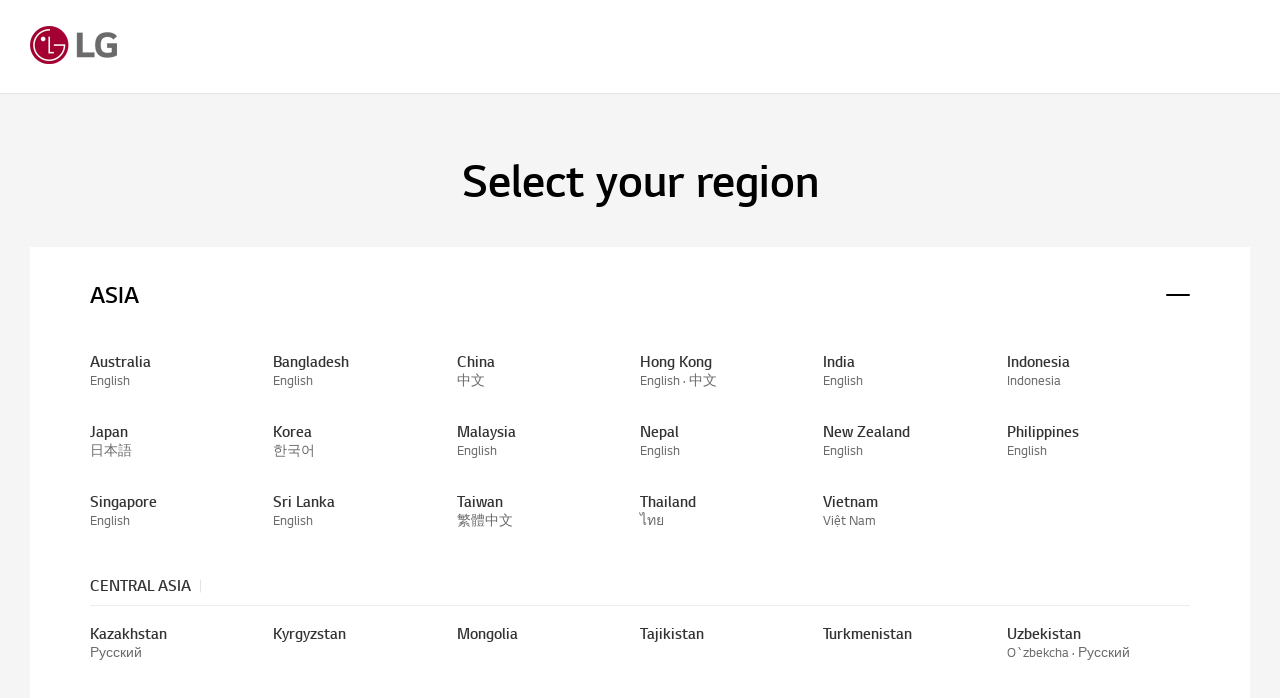

--- FILE ---
content_type: text/html;charset=UTF-8
request_url: https://www.lg.com/common/index
body_size: 10201
content:





















<!DOCTYPE html>
<html lang="en" dir="ltr">
<head>
	                     
	
	                                         
	<meta http-equiv="Content-Type" content="text/html; charset=UTF-8" />
	<meta http-equiv="X-UA-Compatible" content="IE=edge" />
	<meta name="format-detection" content="telephone=no" />
	<meta name="viewport" content="width=device-width, initial-scale=1, shrink-to-fit=no" />
	<title>LG Electronics</title>
	<meta name="keywords" content="" />
	<meta name="description" content="" />
	<meta name="robots" content="NOODP, NOYDIR" />

	                      
	<link rel="canonical" href="http://www.lg.com/common" />

	                   


	<link href="/lg5-common-gp/css/fonts.min.css" type="text/css" rel="stylesheet">
	<link href="/lg5-common-gp/css/bootstrap.min.css" type="text/css" rel="stylesheet">
	<link href="/lg5-common-gp/css/default.min.css" type="text/css" rel="stylesheet">
	<!--[if IE 9]>
		<link href="/lg5-common-gp/css/default-for-ie9.min.css" type="text/css" rel="stylesheet">
	<![endif]-->
	                      
	<meta name="theme-color" content="#a50034"/>

	<link rel="apple-touch-icon-precomposed" href="/lg5-common-gp/favicons/152x152.png" sizes="152x152">                                       
	<link rel="apple-touch-icon-precomposed" href="/lg5-common-gp/favicons/144x144.png" sizes="144x144">                                       
	<link rel="apple-touch-icon-precomposed" href="/lg5-common-gp/favicons/120x120.png" sizes="120x120">                                         
	<link rel="apple-touch-icon-precomposed" href="/lg5-common-gp/favicons/114x114.png" sizes="114x114">                                         
	<link rel="apple-touch-icon-precomposed" href="/lg5-common-gp/favicons/72x72.png" sizes="72x72">                           
	<link rel="apple-touch-icon-precomposed" href="/lg5-common-gp/favicons/57x57.png">                                               
	<link rel="icon" type="image/png" href="/lg5-common-gp/favicons/228x228.png" sizes="228x228">                          
	<link rel="icon" type="image/png" href="/lg5-common-gp/favicons/195x195.png" sizes="195x195">                               
	<link rel="icon" type="image/png" href="/lg5-common-gp/favicons/128x128.png" sizes="128x128">                               
	<link rel="icon" type="image/png" href="/lg5-common-gp/favicons/96x96.png" sizes="96x96">                       
	<link rel="icon" type="image/png" href="/lg5-common-gp/favicons/32x32.png" sizes="32x32">                                               
	<link rel="shortcut icon" href="/lg5-common-gp/favicons/favicon.ico"> <!-- LGCOMVN-267 --> 

	<link href="/lg5-common-gp/css/customer-select-region.min.css" type="text/css" rel="stylesheet">
	
	<script>
		function getCookieHTML(name) {
			var cookies = document.cookie.split(";");
			for(var i in cookies) {
				if(cookies[i].search(name) != -1) {
					return decodeURIComponent(cookies[i].replace(name + "=", "")).trim();
				}
			}
		}
	</script>
	
	<script src="//assets.adobedtm.com/322f63b58a72/86dfc5737493/launch-7454551d5534.min.js" async></script>


<script>(window.BOOMR_mq=window.BOOMR_mq||[]).push(["addVar",{"rua.upush":"false","rua.cpush":"true","rua.upre":"false","rua.cpre":"false","rua.uprl":"false","rua.cprl":"false","rua.cprf":"false","rua.trans":"SJ-6fa1900e-ad07-4be8-be76-776b433aab48","rua.cook":"false","rua.ims":"false","rua.ufprl":"false","rua.cfprl":"false","rua.isuxp":"false","rua.texp":"norulematch","rua.ceh":"false","rua.ueh":"false","rua.ieh.st":"0"}]);</script>
<script>!function(){function o(n,i){if(n&&i)for(var r in i)i.hasOwnProperty(r)&&(void 0===n[r]?n[r]=i[r]:n[r].constructor===Object&&i[r].constructor===Object?o(n[r],i[r]):n[r]=i[r])}try{var n=decodeURIComponent("%7B%0A%20%20%22RT%22%3A%20%7B%0A%20%20%20%20%20%20%22cookie%22%3A%20%22%22%0A%20%20%7D%0A%7D");if(n.length>0&&window.JSON&&"function"==typeof window.JSON.parse){var i=JSON.parse(n);void 0!==window.BOOMR_config?o(window.BOOMR_config,i):window.BOOMR_config=i}}catch(r){window.console&&"function"==typeof window.console.error&&console.error("mPulse: Could not parse configuration",r)}}();</script>
                              <script>!function(a){var e="https://s.go-mpulse.net/boomerang/",t="addEventListener";if("False"=="True")a.BOOMR_config=a.BOOMR_config||{},a.BOOMR_config.PageParams=a.BOOMR_config.PageParams||{},a.BOOMR_config.PageParams.pci=!0,e="https://s2.go-mpulse.net/boomerang/";if(window.BOOMR_API_key="8ZKNB-L7R9X-J5VUX-ZKLUE-H2UQX",function(){function n(e){a.BOOMR_onload=e&&e.timeStamp||(new Date).getTime()}if(!a.BOOMR||!a.BOOMR.version&&!a.BOOMR.snippetExecuted){a.BOOMR=a.BOOMR||{},a.BOOMR.snippetExecuted=!0;var i,_,o,r=document.createElement("iframe");if(a[t])a[t]("load",n,!1);else if(a.attachEvent)a.attachEvent("onload",n);r.src="javascript:void(0)",r.title="",r.role="presentation",(r.frameElement||r).style.cssText="width:0;height:0;border:0;display:none;",o=document.getElementsByTagName("script")[0],o.parentNode.insertBefore(r,o);try{_=r.contentWindow.document}catch(O){i=document.domain,r.src="javascript:var d=document.open();d.domain='"+i+"';void(0);",_=r.contentWindow.document}_.open()._l=function(){var a=this.createElement("script");if(i)this.domain=i;a.id="boomr-if-as",a.src=e+"8ZKNB-L7R9X-J5VUX-ZKLUE-H2UQX",BOOMR_lstart=(new Date).getTime(),this.body.appendChild(a)},_.write("<bo"+'dy onload="document._l();">'),_.close()}}(),"".length>0)if(a&&"performance"in a&&a.performance&&"function"==typeof a.performance.setResourceTimingBufferSize)a.performance.setResourceTimingBufferSize();!function(){if(BOOMR=a.BOOMR||{},BOOMR.plugins=BOOMR.plugins||{},!BOOMR.plugins.AK){var e="true"=="true"?1:0,t="",n="gqha3mixbpq6i2injv5a-f-cf2f214e1-clientnsv4-s.akamaihd.net",i="false"=="true"?2:1,_={"ak.v":"39","ak.cp":"1153085","ak.ai":parseInt("247323",10),"ak.ol":"0","ak.cr":10,"ak.ipv":4,"ak.proto":"h2","ak.rid":"657bbb72","ak.r":43018,"ak.a2":e,"ak.m":"a","ak.n":"essl","ak.bpcip":"52.14.13.0","ak.cport":54770,"ak.gh":"23.59.176.84","ak.quicv":"","ak.tlsv":"tls1.3","ak.0rtt":"","ak.0rtt.ed":"","ak.csrc":"-","ak.acc":"","ak.t":"1762479482","ak.ak":"hOBiQwZUYzCg5VSAfCLimQ==2XviR5Vqd1KNh+zDT3sQfJdKQ0xXJICJWgtTyWl+trVlheVUqGli6zLHsoiAT4FBtsgZoXDPcD3rFC1ABR9Eh0vSNS/9bxSN3F8EdAGYbt/ShvRmCDDD9VS0nyy4NKw0YItl1NjeaV3AFPM9yX/gLZ5jiQ6xeg0WQPHFtpIjJ38oSeQ8Q4+/1tZfKyPXL7IVxKerzjFfucbxjKYqihmK2qtZwCMH71AcACg2SuMrcKqYAApZsiO8Cn0Ip8P0kEhAluwLEb8x5OWDad5VpaWmzxKojRVU0fkB2CwlOxUM6MysM1AZ/xsA1Hmt/LFsyLFOFVzQ0nA9c2KJ9+whSjNQgvr2UkdKkeIrMMEB+oaSJZYQ7RDSzQdfeAPn3ViN/8tmocF1BNka3ytXOAe0EAVWccMBzdLryRTgjSTsEDEWFZU=","ak.pv":"930","ak.dpoabenc":"","ak.tf":i};if(""!==t)_["ak.ruds"]=t;var o={i:!1,av:function(e){var t="http.initiator";if(e&&(!e[t]||"spa_hard"===e[t]))_["ak.feo"]=void 0!==a.aFeoApplied?1:0,BOOMR.addVar(_)},rv:function(){var a=["ak.bpcip","ak.cport","ak.cr","ak.csrc","ak.gh","ak.ipv","ak.m","ak.n","ak.ol","ak.proto","ak.quicv","ak.tlsv","ak.0rtt","ak.0rtt.ed","ak.r","ak.acc","ak.t","ak.tf"];BOOMR.removeVar(a)}};BOOMR.plugins.AK={akVars:_,akDNSPreFetchDomain:n,init:function(){if(!o.i){var a=BOOMR.subscribe;a("before_beacon",o.av,null,null),a("onbeacon",o.rv,null,null),o.i=!0}return this},is_complete:function(){return!0}}}}()}(window);</script></head>
<body style="background:#f5f5f5; overflow-y:scroll;">

	                                            
	<noscript><div class="header-noscript">JavaScript appears to be disabled in your browser. Please enable JavaScript to ensure you get the most out of the LG site, products, and services</div></noscript>
	                                      
	                                                                                                                                                                      
	                                          
	
	                                                       
	<div class="broswe-check-popup-layer" id="modal_browse_supported_guide" tabindex="-1" role="dialog">
		<div class="modal-background" id="modal-background"></div>
		<div class="modal-contents" role="document">
			<div class="modal-contentainer">
				<div class="modal-header">
					<strong class="modal-title"><img src="/lg5-common-gp/images/common/logo-modal-head.jpg" alt="LG"></strong>
					<button type="button" class="modal-layer-close" id="modal-layer-close"><img src="/lg5-common-gp/images/common/popup-close.png" alt="Close"></button>
				</div>
				<div class="modal-body">
					<div class="browse-supported-guide">
						<div class="headbox">
							To properly experience our LG.com website, you will need to use an alternate browser or upgrade to a newer version of internet Explorer (IE10 or greater).
						</div>
						                                      
						<div class="guide-paragraph">
							<p>LG.com utilizes responsive design to provide a convenient experience that conforms to your devices screen size. In order to get the best possible experience from our website, please follow below instructions.</p>
							<p>If you're using Internet Explorer 9 or earlier, you will need to <em class="point-text">use an alternate browser</em> such as Firefox or Chrome or <em class="point-text">upgrade to a newer version of internet Explorer (IE10 or greater)</em>.</p>
						</div>
						                                    
					</div>
				</div>
			</div>
		</div>
	</div>

	                                                                                    
	<div class="sr-only" itemscope itemtype="http://schema.org/WebPage">
		<meta itemprop="name" content="{Browser Title}"/>
		<meta itemprop="image" content="{Share Image}" />
		<meta itemprop="url" content="{Cannonical URL}" />
		<meta itemprop="description" content="{Page Description}" />
		<meta itemprop="Keywords" content="{Page Keyword}" />
	</div>

	<div class="iw_viewport-wrapper">
		
		<div class="container-fluid iw_section">
			<div class="row iw_row iw_stretch">
				<div class="iw_columns col-lg-12">
					<div class="iw_component">
						                               
						<header class="select-region-header">
	<div class="header-inner">
			                                                                                    
			<div class="logo-wrap">
				<a href="/" class="pc-logo">
					<img data-src="/lg5-common-gp/images/common/header/logo-b2c.jpg" class="lazyload" alt="LG logo">
				</a>
				<a href="/" class="mobile-logo">
					<img data-src="/lg5-common-gp/images/common/header/logo-b2c-m.jpg" class="lazyload" alt="LG logo">
				</a>
			</div>
	</div>
</header>

						                               
					</div>
				</div>
			</div>
		</div>

		<div class="container-fluid iw_section">
			<div class="row iw_row iw_stretch">
				<div class="iw_columns col-lg-12">
					<div class="iw_component">
						                  
						<div class="select-region">
	<div class="inner">

			              
			<div class="title-wrap">
				<h2 class="title">Select your region</h2>
			</div>

			                  
			<div class="continent-list-wrap">
				<article class="continent-item" data-order="1">
					<header class="continent-head">
						<!-- LGEGLOBAL-68 Start : 텍스트 변경 : Asia & Pacific => ASIA   -->
						<h3>Asia</h3>
						<button class="btn-toggle" type="button" aria-expanded="true">
							<span class="sr-only">Asia</span>
						</button>
						<!-- LGEGLOBAL-68 End  -->
					</header>
					<div class="country-contents collapse show" role="tree">
						<div class="country-list-wrap">
							<ul class="list">
								
									
									
										
													<li >  
														 
														
															
																<a href="/au" data-link-name="australia_english" data-link-area="select_your_region">
															
															
															<div class="txt-wrap">
																<span class="country-name">Australia</span>
																<span class="country-language">English</span>
															</div>
														</a></li>
													
													 
									
										
													<li >  
														 
														
															
																<a href="/bd" data-link-name="bangladesh_english" data-link-area="select_your_region">
															
															
															<div class="txt-wrap">
																<span class="country-name">Bangladesh</span>
																<span class="country-language">English</span>
															</div>
														</a></li>
													
													 
									
										
													<li >  
														 
														
															
																<a href="/cn" data-link-name="china_中文" data-link-area="select_your_region">
															
															
															<div class="txt-wrap">
																<span class="country-name">China</span>
																<span class="country-language">中文</span>
															</div>
														</a></li>
													
													 
									
										
													<li >  
														
															
															
															
															<div class="txt-wrap">
																<span class="country-name" id="hong kong_language">Hong Kong</span>
																<span class="country-language">
																	
																		
																		<a href="/hk_en" data-link-name="hong kong_english" data-link-area="select_your_region" aria-describedby="hong kong_language">English</a>
																		
																			<span> · </span>
																		
																	
																		
																		<a href="/hk" data-link-name="hong kong_中文" data-link-area="select_your_region" aria-describedby="hong kong_language">中文</a>
																		
																	
																</span>
															</div>
													</li>
														 
														
													 
									
										
													<li >  
														 
														
															
																<a href="/in" data-link-name="india_english" data-link-area="select_your_region">
															
															
															<div class="txt-wrap">
																<span class="country-name">India</span>
																<span class="country-language">English</span>
															</div>
														</a></li>
													
													 
									
										
													<li >  
														 
														
															
																<a href="/id" data-link-name="indonesia_indonesia" data-link-area="select_your_region">
															
															
															<div class="txt-wrap">
																<span class="country-name">Indonesia</span>
																<span class="country-language">Indonesia</span>
															</div>
														</a></li>
													
													 
									
										
													<li >  
														 
														
															
																<a href="/jp" data-link-name="japan_日本語" data-link-area="select_your_region">
															
															
															<div class="txt-wrap">
																<span class="country-name">Japan</span>
																<span class="country-language">日本語</span>
															</div>
														</a></li>
													
													 
									
										
													<li >  
														 
														
															
															
																<a href="http://www.lge.co.kr" data-link-name="korea_한국어" data-link-area="select_your_region">
															
															<div class="txt-wrap">
																<span class="country-name">Korea</span>
																<span class="country-language">한국어</span>
															</div>
														</a></li>
													
													 
									
										
													<li >  
														 
														
															
																<a href="/my" data-link-name="malaysia_english" data-link-area="select_your_region">
															
															
															<div class="txt-wrap">
																<span class="country-name">Malaysia</span>
																<span class="country-language">English</span>
															</div>
														</a></li>
													
													 
									
										
													<li >  
														 
														
															
																<a href="/np" data-link-name="nepal_english" data-link-area="select_your_region">
															
															
															<div class="txt-wrap">
																<span class="country-name">Nepal</span>
																<span class="country-language">English</span>
															</div>
														</a></li>
													
													 
									
										
													<li >  
														 
														
															
																<a href="/nz" data-link-name="new zealand_english" data-link-area="select_your_region">
															
															
															<div class="txt-wrap">
																<span class="country-name">New Zealand</span>
																<span class="country-language">English</span>
															</div>
														</a></li>
													
													 
									
										
													<li >  
														 
														
															
																<a href="/ph" data-link-name="philippines_english" data-link-area="select_your_region">
															
															
															<div class="txt-wrap">
																<span class="country-name">Philippines</span>
																<span class="country-language">English</span>
															</div>
														</a></li>
													
													 
									
										
													<li >  
														 
														
															
																<a href="/sg" data-link-name="singapore_english" data-link-area="select_your_region">
															
															
															<div class="txt-wrap">
																<span class="country-name">Singapore</span>
																<span class="country-language">English</span>
															</div>
														</a></li>
													
													 
									
										
													<li >  
														 
														
															
																<a href="/lk" data-link-name="sri lanka_english" data-link-area="select_your_region">
															
															
															<div class="txt-wrap">
																<span class="country-name">Sri Lanka</span>
																<span class="country-language">English</span>
															</div>
														</a></li>
													
													 
									
										
													<li >  
														 
														
															
																<a href="/tw" data-link-name="taiwan_繁體中文" data-link-area="select_your_region">
															
															
															<div class="txt-wrap">
																<span class="country-name">Taiwan</span>
																<span class="country-language">繁體中文</span>
															</div>
														</a></li>
													
													 
									
										
													<li >  
														 
														
															
																<a href="/th" data-link-name="thailand_ไทย" data-link-area="select_your_region">
															
															
															<div class="txt-wrap">
																<span class="country-name">Thailand</span>
																<span class="country-language">ไทย</span>
															</div>
														</a></li>
													
													 
									
										
													<li style="display:none;">  
														
															
															
															
															<div class="txt-wrap">
																<span class="country-name" id="uzbekistan_language">Uzbekistan</span>
																<span class="country-language">
																	
																		
																		<a href="/uz" data-link-name="uzbekistan_o`zbekcha" data-link-area="select_your_region" aria-describedby="uzbekistan_language">O`zbekcha</a>
																		
																			<span> · </span>
																		
																	
																		
																		<a href="/uz_ru" data-link-name="uzbekistan_русский" data-link-area="select_your_region" aria-describedby="uzbekistan_language">Русский</a>
																		
																	
																</span>
															</div>
													</li>
														 
														
													 
									
										
													<li >  
														 
														
															
																<a href="/vn" data-link-name="vietnam_việt nam" data-link-area="select_your_region">
															
															
															<div class="txt-wrap">
																<span class="country-name">Vietnam</span>
																<span class="country-language">Việt Nam</span>
															</div>
														</a></li>
													
													 
									
								
							</ul>
						</div>
						
							
							
							
								
								
								<div class="country-list-wrap">
									<div class="headline">
										<span class="country-name" id="central asia_language">Central Asia</span>
											<span class="country-language" style="display:none;"> 
												
												
													<a href="/kz" data-link-name="central asia_русский" data-link-area="select_your_region" aria-describedby="central asia_language">Русский</a>
												
											</span>
										</div>
										
										<ul class="list">
										
										
											<li>
												
												<div class="txt-wrap">
													<span class="country-name">Kazakhstan</span>
													
													<span class="country-language">
														
															<a href="/kz" data-link-area="select_your_region">Русский</a>
														
														
													</span>
													
												</div>
											</li>
										
							
								
								
										
											<li>
												
												<div class="txt-wrap">
													<span class="country-name">Kyrgyzstan</span>
													
													<span class="country-language">
														
														
													</span>
													
												</div>
											</li>
										
							
								
								
										
											<li>
												
												<div class="txt-wrap">
													<span class="country-name">Mongolia</span>
													
													<span class="country-language">
														
														
													</span>
													
												</div>
											</li>
										
							
								
								
										
											<li>
												
												<div class="txt-wrap">
													<span class="country-name">Tajikistan</span>
													
													<span class="country-language">
														
														
													</span>
													
												</div>
											</li>
										
							
								
								
										
											<li>
												
												<div class="txt-wrap">
													<span class="country-name">Turkmenistan</span>
													
													<span class="country-language">
														
														
													</span>
													
												</div>
											</li>
										
							
								
								
										
											<li>
												
												<div class="txt-wrap">
													<span class="country-name">Uzbekistan</span>
													
													<span class="country-language">
														
														
															<a href="/uz" data-link-area="select_your_region">O`zbekcha</a>
															<span> · </span>
															<a href="/uz_ru" data-link-area="select_your_region">Русский</a>
														
													</span>
													
												</div>
											</li>
										
												</ul>
												
										
							
								</ul>
							</div>
						
					</div>
				</article>
				<!-- LGEGLOBAL-68 CIS지역 영역 주석처리 -->
				
				<!-- LGEGLOBAL-68 Start : data-order 속성 변경 (CIS지역 제외로 인해 한 레벨씩 앞으로 땡김)  -->
				<!-- LGCOMMON-16604 start-->
				<article class="continent-item" data-order="2">
					<header class="continent-head">
						<h3>Europe</h3>
																															 
						<button class="btn-toggle" type="button" aria-expanded="false">
							<span class="sr-only">Europe</span>
						</button>
					</header>
																														
					<div class="country-contents collapse" role="tree">
						<div class="country-list-wrap">
							<ul class="list">
								<li><a href="/at" data-link-name="austria_deutsch" data-link-area="select_your_region">
									<div class="txt-wrap">
										<span class="country-name">Austria</span>
										<span class="country-language">Deutsch</span>
									</div>
								</a>
								</li>
								<li>
									<div class="txt-wrap">
										<span class="country-name" id="belgium_language">Belgium</span>
										<span class="country-language">
											<a href="/nl" data-link-name="the netherlands_dutch" data-link-area="select_your_region" aria-describedby="the netherlands_language">Dutch</a>
											<span> · </span>
											<a href="/be_fr" data-link-name="belgium_français" data-link-area="select_your_region" aria-describedby="belgium_language">Français</a>
										</span>
									</div>
								</li>
								<li><a href="/bg" data-link-name="bulgaria_българия" data-link-area="select_your_region">
									<div class="txt-wrap">
										<span class="country-name">Bulgaria</span>
										<span class="country-language">България</span>
									</div>
								</a></li>
								<li><a href="/hr" data-link-name="croatia_hrvatska" data-link-area="select_your_region">
									<div class="txt-wrap">
										<span class="country-name">Croatia</span>
										<span class="country-language">Hrvatska</span>
									</div>
								</a></li>
								<li><a href="/cz" data-link-name="czech republic_čeština" data-link-area="select_your_region">
									<div class="txt-wrap">
										<span class="country-name">Czech Republic</span>
										<span class="country-language">Čeština</span>
									</div>
								</a></li>
								<li><a href="/dk" data-link-name="denmark_dansk" data-link-area="select_your_region">
									<div class="txt-wrap">
										<span class="country-name">Denmark</span>
										<span class="country-language">Dansk</span>
									</div>
								</a></li>
				
								<li><a href="/ee" data-link-name="estonia_eesti" data-link-area="select_your_region">
									<div class="txt-wrap">
										<span class="country-name">Estonia</span>
										<span class="country-language">Eesti</span>
									</div>
								</a></li>
								<li><a href="/fi" data-link-name="finland_suomeksi" data-link-area="select_your_region">
									<div class="txt-wrap">
										<span class="country-name">Finland</span>
										<span class="country-language">Suomeksi</span>
									</div>
								</a></li>
								<li><a href="/fr" data-link-name="france_français" data-link-area="select_your_region">
									<div class="txt-wrap">
										<span class="country-name">France</span>
										<span class="country-language">Francais</span>
									</div>
								</a></li>
								<li><a href="/de" data-link-name="germany_deutsch" data-link-area="select_your_region">
									<div class="txt-wrap">
										<span class="country-name">Germany</span>
										<span class="country-language">Deutsch</span>
									</div>
								</a></li>
								<li><a href="/gr" data-link-name="greece_greek" data-link-area="select_your_region">
									<div class="txt-wrap">
										<span class="country-name">Greece</span>
										<span class="country-language">Greek</span>
									</div>
								</a></li>
								<li><a href="/hu" data-link-name="hungary_magyar" data-link-area="select_your_region">
									<div class="txt-wrap">
										<span class="country-name">Hungary</span>
										<span class="country-language">Magyar</span>
									</div>
								</a></li>
				
								<li><a href="/it" data-link-name="italy_italiano" data-link-area="select_your_region">
									<div class="txt-wrap">
										<span class="country-name">Italy</span>
										<span class="country-language">Italiano</span>
									</div>
								</a></li>
								<li><a href="/lv" data-link-name="latvia_latviešu" data-link-area="select_your_region">
									<div class="txt-wrap">
										<span class="country-name">Latvia</span>
										<span class="country-language">Latviski</span>
									</div>
								</a></li>
								<li><a href="/lt" data-link-name="lithuania_lietuva" data-link-area="select_your_region">
									<div class="txt-wrap">
										<span class="country-name">Lithuania</span>
										<span class="country-language">Lietuva</span>
									</div>
								</a></li>
								<li><a href="/be_fr" data-link-name="belgium_français" data-link-area="select_your_region" aria-describedby="belgium_language">
									<div class="txt-wrap">
										<span class="country-name">Luxembourg</span>
										<span class="country-language">Français</span>
									</div>
								</a></li>
								<li><a href="/no" data-link-name="norway_norsk" data-link-area="select_your_region">
									<div class="txt-wrap">
										<span class="country-name">Norway</span>
										<span class="country-language">Norsk</span>
									</div>
								</a></li>
								<li><a href="/pl" data-link-name="poland_polski" data-link-area="select_your_region">
									<div class="txt-wrap">
										<span class="country-name">Poland</span>
										<span class="country-language">Polski</span>
									</div>
								</a></li>
				
								<li><a href="/pt" data-link-name="portugal_português" data-link-area="select_your_region">
									<div class="txt-wrap">
										<span class="country-name">Portugal</span>
										<span class="country-language">Português</span>
									</div>
								</a></li>
								<li><a href="/ro" data-link-name="romania_română" data-link-area="select_your_region">
									<div class="txt-wrap">
										<span class="country-name">Romania</span>
										<span class="country-language">Română</span>
									</div>
								</a></li>
								<li><a href="/ru" data-link-name="russia_русский" data-link-area="select_your_region">
									<div class="txt-wrap">
										<span class="country-name">Russia</span>
										<span class="country-language">Русский</span>
									</div>
								</a></li>
								<li><a href="/rs" data-link-name="serbia_srpski" data-link-area="select_your_region">
									<div class="txt-wrap">
										<span class="country-name">Serbia</span>
										<span class="country-language">Srbija</span>
									</div>
								</a></li>
								<li><a href="/sk" data-link-name="slovakia_slovak" data-link-area="select_your_region">
									<div class="txt-wrap">
										<span class="country-name">Slovakia</span>
										<span class="country-language">Slovak</span>
									</div>
								</a></li>
								<li><a href="/es" data-link-name="spain_español" data-link-area="select_your_region">
									<div class="txt-wrap">
										<span class="country-name">Spain</span>
										<span class="country-language">Español</span>
									</div>
								</a></li>
								<li><a href="/se" data-link-name="sweden_svenska" data-link-area="select_your_region">
									<div class="txt-wrap">
										<span class="country-name">Sweden</span>
										<span class="country-language">Svenska</span>
									</div>
								</a></li>
								<li><a href="/nl" data-link-name="the netherlands_dutch" data-link-area="select_your_region" aria-describedby="the netherlands_language">
									<div class="txt-wrap">
										<span class="country-name">Netherlands</span>
										<span class="country-language">Dutch</span>
									</div>
								</a></li>
								<li><a href="/tr" data-link-name="türkiye_türkçe" data-link-area="select_your_region">
									<div class="txt-wrap">
										<span class="country-name">Türkiye</span>
										<span class="country-language">Türkçe</span>
									</div>
								</a></li>
								<li><a href="/ua" data-link-name="ukraine_українська" data-link-area="select_your_region">
									<div class="txt-wrap">
										<span class="country-name">Ukraine</span>
										<span class="country-language">Українська</span>
									</div>
								</a></li>
							</ul>
						</div>
						<div class="country-list-wrap">
							<div class="headline">
								<span class="country-name" id="switzerland_language">Switzerland</span>
								<span class="country-language">
									<a href="/ch_de" data-link-name="switzerland_deutsch" data-link-area="select_your_region" aria-describedby="switzerland_language">Deutsch</a>
									<span> / </span>
									<a href="/ch_fr" data-link-name="switzerland_français" data-link-area="select_your_region" aria-describedby="switzerland_language">Français</a>
								</span>
							</div>
							<ul class="list">
								<li>
									<div class="txt-wrap">
										<span class="country-name">Liechtenstein</span>
									</div>
								</li>
								<li>
									<div class="txt-wrap">
										<span class="country-name">Switzerland</span>
									</div>
								</li>
							</ul>
							<div class="headline">
								<span class="country-name" id="uk_language">UK</span>
								<span class="country-language">
									<a href="/uk" data-link-name="uk_english" data-link-area="select_your_region" aria-describedby="uk_language">English</a>
								</span>
							</div>
							<ul class="list">
								<li>
									<div class="txt-wrap">
										<span class="country-name">United Kingdom</span>
									</div>
								</li>
								<li>
									<div class="txt-wrap">
										<span class="country-name">Ireland</span>
									</div>
								</li>
							</ul>
						</div>
					</div>
				</article>
				<!-- LGCOMMON-16604 end-->
				
				<article class="continent-item" data-order="3">
					<header class="continent-head">
						<h3>Middle East & Africa</h3>
						<button class="btn-toggle" type="button" aria-expanded="false">
							<span class="sr-only">Middle East & Africa</span>
						</button>
					</header>
					<div class="country-contents collapse " role="tree">
						<div class="country-list-wrap">
							<ul class="list">
								
									
									
										
													<li>
														 
														
															<a href="/dz" data-link-name="algeria_francais" data-link-area="select_your_region">
															<!--  LGEGMC-1215 START  -->
															<!--  LGEGMC-1215 END  -->
															<div class="txt-wrap">
																<span class="country-name">Algeria</span>
																<span class="country-language">
																		Francais
																</span>
															</div>
														</a></li>
													
													 
									
										
													<li>
														
															
															
															
															<!--  LGEGMC-1215 START  -->
															<!--  LGEGMC-1215 END  -->
															<div class="txt-wrap">
																<span class="country-name" id="egypt_language">Egypt</span>
																<span class="country-language">
																	
																		
																		<a href="/eg_en" data-link-name="egypt_english" data-link-area="select_your_region" aria-describedby="egypt_language">English</a>
																		
																			<span> · </span>
																		
																		
																		
																		<a href="/eg_ar" data-link-name="egypt_العربية" data-link-area="select_your_region" aria-describedby="egypt_language">العربية</a>
																		
																		
																</span>
															</div>
													</li>
														 
														
													 
									
										
													<li>
														 
														
															<a href="/ir" data-link-name="iran_فارسی" data-link-area="select_your_region">
															<!--  LGEGMC-1215 START  -->
															<!--  LGEGMC-1215 END  -->
															<div class="txt-wrap">
																<span class="country-name">Iran</span>
																<span class="country-language">
																		فارسی
																</span>
															</div>
														</a></li>
													
													 
									
										
													<li>
														 
														
															<a href="/il" data-link-name="israel_hebrew" data-link-area="select_your_region">
															<!--  LGEGMC-1215 START  -->
															<!--  LGEGMC-1215 END  -->
															<div class="txt-wrap">
																<span class="country-name">Israel</span>
																<span class="country-language">
																		Hebrew
																</span>
															</div>
														</a></li>
													
													 
									
										
													<li>
														 
														
															<a href="/ma" data-link-name="morocco_francais" data-link-area="select_your_region">
															<!--  LGEGMC-1215 START  -->
															<!--  LGEGMC-1215 END  -->
															<div class="txt-wrap">
																<span class="country-name">Morocco</span>
																<span class="country-language">
																		Francais
																</span>
															</div>
														</a></li>
													
													 
									
										
													<li>
														
															
															
															
															<!--  LGEGMC-1215 START  -->
															<!--  LGEGMC-1215 END  -->
															<div class="txt-wrap">
																<span class="country-name" id="saudi arabia_language">Saudi Arabia</span>
																<span class="country-language">
																	
																		
																		<a href="/sa_en" data-link-name="saudi arabia_english" data-link-area="select_your_region" aria-describedby="saudi arabia_language">English</a>
																		
																			<span> · </span>
																		
																		
																		
																		<a href="/sa" data-link-name="saudi arabia_العربية" data-link-area="select_your_region" aria-describedby="saudi arabia_language">العربية</a>
																		
																		
																</span>
															</div>
													</li>
														 
														
													 
									
										
													<li>
														 
														
															<a href="/za" data-link-name="south africa_english" data-link-area="select_your_region">
															<!--  LGEGMC-1215 START  -->
															<!--  LGEGMC-1215 END  -->
															<div class="txt-wrap">
																<span class="country-name">South Africa</span>
																<span class="country-language">
																		English
																</span>
															</div>
														</a></li>
													
													 
									
										
													<li>
														 
														
															<a href="/tn" data-link-name="tunisia_francais" data-link-area="select_your_region">
															<!--  LGEGMC-1215 START  -->
															<!--  LGEGMC-1215 END  -->
															<div class="txt-wrap">
																<span class="country-name">Tunisia</span>
																<span class="country-language">
																		Francais
																</span>
															</div>
														</a></li>
													
													 
									
								
							</ul>
						</div>
						
							
							
							
								
								
								<div class="country-list-wrap">
									<div class="headline">
										<span class="country-name" id="east africa_language">East Africa</span>
											<span class="country-language">
												
												
												<a href="/eastafrica" data-link-name="east africa_english" data-link-area="select_your_region" aria-describedby="east africa_language">English</a>
												
											</span>
										</div>
										
										<ul class="list">
										
										
										<!-- LGEAF-25 Start -->
										<!--  LGEAF-146 START -->
										
                                            
											
												<li>
													<div class="txt-wrap">
														<span class="country-name">Burundi</span>
														<span class="country-language">
														<!-- LGEGMC-3155 Start -->
																
														<!-- LGEGMC-3155 End -->
														</span>
													</div>
												</li>
											
										
										<!-- LGEAF-25 End -->
										<!--  LGEAF-146 END -->
										
							
								
								
										
										<!-- LGEAF-25 Start -->
										<!--  LGEAF-146 START -->
										
                                            
											
												<li>
													<div class="txt-wrap">
														<span class="country-name">Comoros</span>
														<span class="country-language">
														<!-- LGEGMC-3155 Start -->
																
														<!-- LGEGMC-3155 End -->
														</span>
													</div>
												</li>
											
										
										<!-- LGEAF-25 End -->
										<!--  LGEAF-146 END -->
										
							
								
								
										
										<!-- LGEAF-25 Start -->
										<!--  LGEAF-146 START -->
										
                                            
											
												<li>
													<div class="txt-wrap">
														<span class="country-name">Djibouti</span>
														<span class="country-language">
														<!-- LGEGMC-3155 Start -->
																
														<!-- LGEGMC-3155 End -->
														</span>
													</div>
												</li>
											
										
										<!-- LGEAF-25 End -->
										<!--  LGEAF-146 END -->
										
							
								
								
										
										<!-- LGEAF-25 Start -->
										<!--  LGEAF-146 START -->
										
                                            
											
												<li>
													<div class="txt-wrap">
														<span class="country-name">Eritrea</span>
														<span class="country-language">
														<!-- LGEGMC-3155 Start -->
																
														<!-- LGEGMC-3155 End -->
														</span>
													</div>
												</li>
											
										
										<!-- LGEAF-25 End -->
										<!--  LGEAF-146 END -->
										
							
								
								
										
										<!-- LGEAF-25 Start -->
										<!--  LGEAF-146 START -->
										
                                            
											
												<li>
													<div class="txt-wrap">
														<span class="country-name">Ethiopia</span>
														<span class="country-language">
														<!-- LGEGMC-3155 Start -->
																
														<!-- LGEGMC-3155 End -->
														</span>
													</div>
												</li>
											
										
										<!-- LGEAF-25 End -->
										<!--  LGEAF-146 END -->
										
							
								
								
										
										<!-- LGEAF-25 Start -->
										<!--  LGEAF-146 START -->
										
                                            
											
												<li>
													<div class="txt-wrap">
														<span class="country-name">Kenya</span>
														<span class="country-language">
														<!-- LGEGMC-3155 Start -->
																
														<!-- LGEGMC-3155 End -->
														</span>
													</div>
												</li>
											
										
										<!-- LGEAF-25 End -->
										<!--  LGEAF-146 END -->
										
							
								
								
										
										<!-- LGEAF-25 Start -->
										<!--  LGEAF-146 START -->
										
                                            
											
												<li>
													<div class="txt-wrap">
														<span class="country-name">Malawi</span>
														<span class="country-language">
														<!-- LGEGMC-3155 Start -->
																
														<!-- LGEGMC-3155 End -->
														</span>
													</div>
												</li>
											
										
										<!-- LGEAF-25 End -->
										<!--  LGEAF-146 END -->
										
							
								
								
										
										<!-- LGEAF-25 Start -->
										<!--  LGEAF-146 START -->
										
                                            
											
												<li>
													<div class="txt-wrap">
														<span class="country-name">Mayotte</span>
														<span class="country-language">
														<!-- LGEGMC-3155 Start -->
																
														<!-- LGEGMC-3155 End -->
														</span>
													</div>
												</li>
											
										
										<!-- LGEAF-25 End -->
										<!--  LGEAF-146 END -->
										
							
								
								
										
										<!-- LGEAF-25 Start -->
										<!--  LGEAF-146 START -->
										
                                            
											
												<li>
													<div class="txt-wrap">
														<span class="country-name">Rwanda</span>
														<span class="country-language">
														<!-- LGEGMC-3155 Start -->
																
														<!-- LGEGMC-3155 End -->
														</span>
													</div>
												</li>
											
										
										<!-- LGEAF-25 End -->
										<!--  LGEAF-146 END -->
										
							
								
								
										
										<!-- LGEAF-25 Start -->
										<!--  LGEAF-146 START -->
										
                                            
											
												<li>
													<div class="txt-wrap">
														<span class="country-name">Seychelles</span>
														<span class="country-language">
														<!-- LGEGMC-3155 Start -->
																
														<!-- LGEGMC-3155 End -->
														</span>
													</div>
												</li>
											
										
										<!-- LGEAF-25 End -->
										<!--  LGEAF-146 END -->
										
							
								
								
										
										<!-- LGEAF-25 Start -->
										<!--  LGEAF-146 START -->
										
                                            
											
												<li>
													<div class="txt-wrap">
														<span class="country-name">Somalia</span>
														<span class="country-language">
														<!-- LGEGMC-3155 Start -->
																
														<!-- LGEGMC-3155 End -->
														</span>
													</div>
												</li>
											
										
										<!-- LGEAF-25 End -->
										<!--  LGEAF-146 END -->
										
							
								
								
										
										<!-- LGEAF-25 Start -->
										<!--  LGEAF-146 START -->
										
                                            
											
												<li>
													<div class="txt-wrap">
														<span class="country-name">South Sudan</span>
														<span class="country-language">
														<!-- LGEGMC-3155 Start -->
																
														<!-- LGEGMC-3155 End -->
														</span>
													</div>
												</li>
											
										
										<!-- LGEAF-25 End -->
										<!--  LGEAF-146 END -->
										
							
								
								
										
										<!-- LGEAF-25 Start -->
										<!--  LGEAF-146 START -->
										
                                            
											
												<li>
													<div class="txt-wrap">
														<span class="country-name">Sudan</span>
														<span class="country-language">
														<!-- LGEGMC-3155 Start -->
																
														<!-- LGEGMC-3155 End -->
														</span>
													</div>
												</li>
											
										
										<!-- LGEAF-25 End -->
										<!--  LGEAF-146 END -->
										
							
								
								
										
										<!-- LGEAF-25 Start -->
										<!--  LGEAF-146 START -->
										
                                            
											
												<li>
													<div class="txt-wrap">
														<span class="country-name">Tanzania</span>
														<span class="country-language">
														<!-- LGEGMC-3155 Start -->
																
														<!-- LGEGMC-3155 End -->
														</span>
													</div>
												</li>
											
										
										<!-- LGEAF-25 End -->
										<!--  LGEAF-146 END -->
										
							
								
								
										
										<!-- LGEAF-25 Start -->
										<!--  LGEAF-146 START -->
										
                                            
											
												<li>
													<div class="txt-wrap">
														<span class="country-name">Uganda</span>
														<span class="country-language">
														<!-- LGEGMC-3155 Start -->
																
														<!-- LGEGMC-3155 End -->
														</span>
													</div>
												</li>
											
										
										<!-- LGEAF-25 End -->
										<!--  LGEAF-146 END -->
										
							
								
								
										
										<!-- LGEAF-25 Start -->
										<!--  LGEAF-146 START -->
										
                                            
											
												<li>
													<div class="txt-wrap">
														<span class="country-name">Zambia</span>
														<span class="country-language">
														<!-- LGEGMC-3155 Start -->
																
														<!-- LGEGMC-3155 End -->
														</span>
													</div>
												</li>
											
										
										<!-- LGEAF-25 End -->
										<!--  LGEAF-146 END -->
										
												</ul>
												
										
							
								
								
								<div class="country-list-wrap">
									<div class="headline">
										<span class="country-name" id="gulf_language">Gulf</span>
											<span class="country-language">
												
													
													
													
													
													
														
														<a href="/ae" data-link-name="gulf_english" data-link-area="select_your_region" aria-describedby="gulf_language">English</a>
														
															<span> / </span>
														
													
														
														<a href="/ae_ar" data-link-name="gulf_العربية" data-link-area="select_your_region" aria-describedby="gulf_language">العربية</a>
														
													
												
												
											</span>
										</div>
										
										<ul class="list">
										
										
										<!-- LGEAF-25 Start -->
										<!--  LGEAF-146 START -->
										
                                            
											
												<li>
													<div class="txt-wrap">
														<span class="country-name">Afghanistan</span>
														<span class="country-language">
														<!-- LGEGMC-3155 Start -->
																
														<!-- LGEGMC-3155 End -->
														</span>
													</div>
												</li>
											
										
										<!-- LGEAF-25 End -->
										<!--  LGEAF-146 END -->
										
							
								
								
										
										<!-- LGEAF-25 Start -->
										<!--  LGEAF-146 START -->
										
                                            
											
												<li>
													<div class="txt-wrap">
														<span class="country-name">Armenia</span>
														<span class="country-language">
														<!-- LGEGMC-3155 Start -->
																
														<!-- LGEGMC-3155 End -->
														</span>
													</div>
												</li>
											
										
										<!-- LGEAF-25 End -->
										<!--  LGEAF-146 END -->
										
							
								
								
										
										<!-- LGEAF-25 Start -->
										<!--  LGEAF-146 START -->
										
                                            
											
												<li>
													<div class="txt-wrap">
														<span class="country-name">Azerbaijan</span>
														<span class="country-language">
														<!-- LGEGMC-3155 Start -->
																
														<!-- LGEGMC-3155 End -->
														</span>
													</div>
												</li>
											
										
										<!-- LGEAF-25 End -->
										<!--  LGEAF-146 END -->
										
							
								
								
										
										<!-- LGEAF-25 Start -->
										<!--  LGEAF-146 START -->
										
                                            
											
												<li>
													<div class="txt-wrap">
														<span class="country-name">Bahrain</span>
														<span class="country-language">
														<!-- LGEGMC-3155 Start -->
																
														<!-- LGEGMC-3155 End -->
														</span>
													</div>
												</li>
											
										
										<!-- LGEAF-25 End -->
										<!--  LGEAF-146 END -->
										
							
								
								
										
										<!-- LGEAF-25 Start -->
										<!--  LGEAF-146 START -->
										
                                            
											
												<li>
													<div class="txt-wrap">
														<span class="country-name">Georgia</span>
														<span class="country-language">
														<!-- LGEGMC-3155 Start -->
																
														<!-- LGEGMC-3155 End -->
														</span>
													</div>
												</li>
											
										
										<!-- LGEAF-25 End -->
										<!--  LGEAF-146 END -->
										
							
								
								
										
										<!-- LGEAF-25 Start -->
										<!--  LGEAF-146 START -->
										
                                            
											
												<li>
													<div class="txt-wrap">
														<span class="country-name">Kuwait</span>
														<span class="country-language">
														<!-- LGEGMC-3155 Start -->
																
														<!-- LGEGMC-3155 End -->
														</span>
													</div>
												</li>
											
										
										<!-- LGEAF-25 End -->
										<!--  LGEAF-146 END -->
										
							
								
								
										
										<!-- LGEAF-25 Start -->
										<!--  LGEAF-146 START -->
										
                                            
											
												<li>
													<div class="txt-wrap">
														<span class="country-name">Oman</span>
														<span class="country-language">
														<!-- LGEGMC-3155 Start -->
																
														<!-- LGEGMC-3155 End -->
														</span>
													</div>
												</li>
											
										
										<!-- LGEAF-25 End -->
										<!--  LGEAF-146 END -->
										
							
								
								
										
										<!-- LGEAF-25 Start -->
										<!--  LGEAF-146 START -->
										
                                            
											
												<li>
													<div class="txt-wrap">
														<span class="country-name">Pakistan</span>
														<span class="country-language">
														<!-- LGEGMC-3155 Start -->
																
														<!-- LGEGMC-3155 End -->
														</span>
													</div>
												</li>
											
										
										<!-- LGEAF-25 End -->
										<!--  LGEAF-146 END -->
										
							
								
								
										
										<!-- LGEAF-25 Start -->
										<!--  LGEAF-146 START -->
										
                                            
											
												<li>
													<div class="txt-wrap">
														<span class="country-name">Qatar</span>
														<span class="country-language">
														<!-- LGEGMC-3155 Start -->
																
														<!-- LGEGMC-3155 End -->
														</span>
													</div>
												</li>
											
										
										<!-- LGEAF-25 End -->
										<!--  LGEAF-146 END -->
										
							
								
								
										
										<!-- LGEAF-25 Start -->
										<!--  LGEAF-146 START -->
										
                                            
											
												<li>
													<div class="txt-wrap">
														<span class="country-name">U.A.E</span>
														<span class="country-language">
														<!-- LGEGMC-3155 Start -->
																
														<!-- LGEGMC-3155 End -->
														</span>
													</div>
												</li>
											
										
										<!-- LGEAF-25 End -->
										<!--  LGEAF-146 END -->
										
							
								
								
										
										<!-- LGEAF-25 Start -->
										<!--  LGEAF-146 START -->
										
                                            
											
												<li>
													<div class="txt-wrap">
														<span class="country-name">Yemen</span>
														<span class="country-language">
														<!-- LGEGMC-3155 Start -->
																
														<!-- LGEGMC-3155 End -->
														</span>
													</div>
												</li>
											
										
										<!-- LGEAF-25 End -->
										<!--  LGEAF-146 END -->
										
												</ul>
												
										
							
								
								
								<div class="country-list-wrap">
									<div class="headline">
										<span class="country-name" id="levant_language">Levant</span>
											<span class="country-language">
												
													
													
													
													
													
														
														<a href="/levant_en" data-link-name="levant_english" data-link-area="select_your_region" aria-describedby="levant_language">English</a>
														
															<span> / </span>
														
													
														
														<a href="/levant_ar" data-link-name="levant_العربية" data-link-area="select_your_region" aria-describedby="levant_language">العربية</a>
														
													
												
												
											</span>
										</div>
										
										<ul class="list">
										
										
										<!-- LGEAF-25 Start -->
										<!--  LGEAF-146 START -->
										
                                            
											
												<li>
													<div class="txt-wrap">
														<span class="country-name">Iraq</span>
														<span class="country-language">
														<!-- LGEGMC-3155 Start -->
																
																		<a href="/iq_en" data-link-area="select_your_region">English</a>
																			<span> · </span>
																		<a href="/iq_ar" data-link-area="select_your_region">العربية</a>
																
														<!-- LGEGMC-3155 End -->
														</span>
													</div>
												</li>
											
										
										<!-- LGEAF-25 End -->
										<!--  LGEAF-146 END -->
										
							
								
								
										
										<!-- LGEAF-25 Start -->
										<!--  LGEAF-146 START -->
										
                                            
											
												<li>
													<div class="txt-wrap">
														<span class="country-name">Jordan</span>
														<span class="country-language">
														<!-- LGEGMC-3155 Start -->
																
														<!-- LGEGMC-3155 End -->
														</span>
													</div>
												</li>
											
										
										<!-- LGEAF-25 End -->
										<!--  LGEAF-146 END -->
										
							
								
								
										
										<!-- LGEAF-25 Start -->
										<!--  LGEAF-146 START -->
										
                                            
											
												<li>
													<div class="txt-wrap">
														<span class="country-name">Lebanon</span>
														<span class="country-language">
														<!-- LGEGMC-3155 Start -->
																
														<!-- LGEGMC-3155 End -->
														</span>
													</div>
												</li>
											
										
										<!-- LGEAF-25 End -->
										<!--  LGEAF-146 END -->
										
												</ul>
												
										
							
								
								
								<div class="country-list-wrap">
									<div class="headline">
										<span class="country-name" id="west africa_language">West Africa</span>
											<span class="country-language">
												
													
													
													
													
													
														
														<a href="/africa" data-link-name="west africa_english" data-link-area="select_your_region" aria-describedby="west africa_language">English</a>
														
															<span> / </span>
														
													
														
														<a href="/africa_fr" data-link-name="west africa_français" data-link-area="select_your_region" aria-describedby="west africa_language">Français</a>
														
													
												
												
											</span>
										</div>
										
										<ul class="list">
										
										
										<!-- LGEAF-25 Start -->
										<!--  LGEAF-146 START -->
										
                                                                                        
												<li>
												
												
																							
												
																							
												
																							
												
																							
												
																							
												
																							
												
																							
												
																							
												
																							
												
																							
												
																							
												
																							
												
																							
												
																							
												
																							
												
																							
												
																								
												
													<a href="/africa" data-link-name="west africa_english,français" data-link-area="select_your_region">
														<div class="txt-wrap">
															<span class="country-name">Angola</span>
														</div>
													</a>
																								
												</li>
											
											
										
										<!-- LGEAF-25 End -->
										<!--  LGEAF-146 END -->
										
							
								
								
										
										<!-- LGEAF-25 Start -->
										<!--  LGEAF-146 START -->
										
                                                                                        
												<li>
												
												
																							
																								
													<a href="/africa_fr" data-link-name="west africa_english,français" data-link-area="select_your_region">
														<div class="txt-wrap">
															<span class="country-name">Benin</span>
														</div>
													</a>
																										
												
																							
												
																							
												
																							
												
																							
												
																							
												
																							
												
																							
												
																							
												
																							
												
																							
												
																							
												
																							
												
																							
												
																							
												
																							
												
																								
																								
												</li>
											
											
										
										<!-- LGEAF-25 End -->
										<!--  LGEAF-146 END -->
										
							
								
								
										
										<!-- LGEAF-25 Start -->
										<!--  LGEAF-146 START -->
										
                                                                                        
												<li>
												
												
																							
												
																							
																								
													<a href="/africa_fr" data-link-name="west africa_english,français" data-link-area="select_your_region">
														<div class="txt-wrap">
															<span class="country-name">Burkina Faso</span>
														</div>
													</a>
																										
												
																							
												
																							
												
																							
												
																							
												
																							
												
																							
												
																							
												
																							
												
																							
												
																							
												
																							
												
																							
												
																							
												
																							
												
																								
																								
												</li>
											
											
										
										<!-- LGEAF-25 End -->
										<!--  LGEAF-146 END -->
										
							
								
								
										
										<!-- LGEAF-25 Start -->
										<!--  LGEAF-146 START -->
										
                                                                                        
												<li>
												
												
																							
												
																							
												
																							
																								
													<a href="/africa_fr" data-link-name="west africa_english,français" data-link-area="select_your_region">
														<div class="txt-wrap">
															<span class="country-name">Cameroon</span>
														</div>
													</a>
																										
												
																							
												
																							
												
																							
												
																							
												
																							
												
																							
												
																							
												
																							
												
																							
												
																							
												
																							
												
																							
												
																							
												
																								
																								
												</li>
											
											
										
										<!-- LGEAF-25 End -->
										<!--  LGEAF-146 END -->
										
							
								
								
										
										<!-- LGEAF-25 Start -->
										<!--  LGEAF-146 START -->
										
                                                                                        
												<li>
												
												
																							
												
																							
												
																							
												
																							
												
																							
												
																							
												
																							
												
																							
												
																							
												
																							
												
																							
												
																							
												
																							
												
																							
												
																							
												
																							
												
																								
												
													<a href="/africa" data-link-name="west africa_english,français" data-link-area="select_your_region">
														<div class="txt-wrap">
															<span class="country-name">Cape Verde</span>
														</div>
													</a>
																								
												</li>
											
											
										
										<!-- LGEAF-25 End -->
										<!--  LGEAF-146 END -->
										
							
								
								
										
										<!-- LGEAF-25 Start -->
										<!--  LGEAF-146 START -->
										
                                                                                        
												<li>
												
												
																							
												
																							
												
																							
												
																							
																								
													<a href="/africa_fr" data-link-name="west africa_english,français" data-link-area="select_your_region">
														<div class="txt-wrap">
															<span class="country-name">Central African Republic</span>
														</div>
													</a>
																										
												
																							
												
																							
												
																							
												
																							
												
																							
												
																							
												
																							
												
																							
												
																							
												
																							
												
																							
												
																							
												
																								
																								
												</li>
											
											
										
										<!-- LGEAF-25 End -->
										<!--  LGEAF-146 END -->
										
							
								
								
										
										<!-- LGEAF-25 Start -->
										<!--  LGEAF-146 START -->
										
                                                                                        
												<li>
												
												
																							
												
																							
												
																							
												
																							
												
																							
																								
													<a href="/africa_fr" data-link-name="west africa_english,français" data-link-area="select_your_region">
														<div class="txt-wrap">
															<span class="country-name">Chad</span>
														</div>
													</a>
																										
												
																							
												
																							
												
																							
												
																							
												
																							
												
																							
												
																							
												
																							
												
																							
												
																							
												
																							
												
																								
																								
												</li>
											
											
										
										<!-- LGEAF-25 End -->
										<!--  LGEAF-146 END -->
										
							
								
								
										
										<!-- LGEAF-25 Start -->
										<!--  LGEAF-146 START -->
										
                                                                                        
												<li>
												
												
																							
												
																							
												
																							
												
																							
												
																							
												
																							
																								
													<a href="/africa_fr" data-link-name="west africa_english,français" data-link-area="select_your_region">
														<div class="txt-wrap">
															<span class="country-name">Côte d’Ivoire</span>
														</div>
													</a>
																										
												
																							
												
																							
												
																							
												
																							
												
																							
												
																							
												
																							
												
																							
												
																							
												
																							
												
																								
																								
												</li>
											
											
										
										<!-- LGEAF-25 End -->
										<!--  LGEAF-146 END -->
										
							
								
								
										
										<!-- LGEAF-25 Start -->
										<!--  LGEAF-146 START -->
										
                                                                                        
												<li>
												
												
																							
												
																							
												
																							
												
																							
												
																							
												
																							
												
																							
																								
													<a href="/africa_fr" data-link-name="west africa_english,français" data-link-area="select_your_region">
														<div class="txt-wrap">
															<span class="country-name">DR Congo</span>
														</div>
													</a>
																										
												
																							
												
																							
												
																							
												
																							
												
																							
												
																							
												
																							
												
																							
												
																							
												
																								
																								
												</li>
											
											
										
										<!-- LGEAF-25 End -->
										<!--  LGEAF-146 END -->
										
							
								
								
										
										<!-- LGEAF-25 Start -->
										<!--  LGEAF-146 START -->
										
                                                                                        
												<li>
												
												
																							
												
																							
												
																							
												
																							
												
																							
												
																							
												
																							
												
																							
												
																							
												
																							
												
																							
												
																							
												
																							
												
																							
												
																							
												
																							
												
																								
												
													<a href="/africa" data-link-name="west africa_english,français" data-link-area="select_your_region">
														<div class="txt-wrap">
															<span class="country-name">Equatorial Guinea</span>
														</div>
													</a>
																								
												</li>
											
											
										
										<!-- LGEAF-25 End -->
										<!--  LGEAF-146 END -->
										
							
								
								
										
										<!-- LGEAF-25 Start -->
										<!--  LGEAF-146 START -->
										
                                                                                        
												<li>
												
												
																							
												
																							
												
																							
												
																							
												
																							
												
																							
												
																							
												
																							
																								
													<a href="/africa_fr" data-link-name="west africa_english,français" data-link-area="select_your_region">
														<div class="txt-wrap">
															<span class="country-name">Gabon</span>
														</div>
													</a>
																										
												
																							
												
																							
												
																							
												
																							
												
																							
												
																							
												
																							
												
																							
												
																								
																								
												</li>
											
											
										
										<!-- LGEAF-25 End -->
										<!--  LGEAF-146 END -->
										
							
								
								
										
										<!-- LGEAF-25 Start -->
										<!--  LGEAF-146 START -->
										
                                                                                        
												<li>
												
												
																							
												
																							
												
																							
												
																							
												
																							
												
																							
												
																							
												
																							
												
																							
												
																							
												
																							
												
																							
												
																							
												
																							
												
																							
												
																							
												
																								
												
													<a href="/africa" data-link-name="west africa_english,français" data-link-area="select_your_region">
														<div class="txt-wrap">
															<span class="country-name">Gambia</span>
														</div>
													</a>
																								
												</li>
											
											
										
										<!-- LGEAF-25 End -->
										<!--  LGEAF-146 END -->
										
							
								
								
										
										<!-- LGEAF-25 Start -->
										<!--  LGEAF-146 START -->
										
                                                                                        
												<li>
												
												
																							
												
																							
												
																							
												
																							
												
																							
												
																							
												
																							
												
																							
												
																							
												
																							
												
																							
												
																							
												
																							
												
																							
												
																							
												
																							
												
																								
												
													<a href="/africa" data-link-name="west africa_english,français" data-link-area="select_your_region">
														<div class="txt-wrap">
															<span class="country-name">Ghana</span>
														</div>
													</a>
																								
												</li>
											
											
										
										<!-- LGEAF-25 End -->
										<!--  LGEAF-146 END -->
										
							
								
								
										
										<!-- LGEAF-25 Start -->
										<!--  LGEAF-146 START -->
										
                                                                                        
												<li>
												
												
																							
												
																							
												
																							
												
																							
												
																							
												
																							
												
																							
												
																							
												
																							
																								
													<a href="/africa_fr" data-link-name="west africa_english,français" data-link-area="select_your_region">
														<div class="txt-wrap">
															<span class="country-name">Guinea Conakry</span>
														</div>
													</a>
																										
												
																							
												
																							
												
																							
												
																							
												
																							
												
																							
												
																							
												
																								
																								
												</li>
											
											
										
										<!-- LGEAF-25 End -->
										<!--  LGEAF-146 END -->
										
							
								
								
										
										<!-- LGEAF-25 Start -->
										<!--  LGEAF-146 START -->
										
                                                                                        
												<li>
												
												
																							
												
																							
												
																							
												
																							
												
																							
												
																							
												
																							
												
																							
												
																							
												
																							
																								
													<a href="/africa_fr" data-link-name="west africa_english,français" data-link-area="select_your_region">
														<div class="txt-wrap">
															<span class="country-name">Guinea-Bissau</span>
														</div>
													</a>
																										
												
																							
												
																							
												
																							
												
																							
												
																							
												
																							
												
																								
																								
												</li>
											
											
										
										<!-- LGEAF-25 End -->
										<!--  LGEAF-146 END -->
										
							
								
								
										
										<!-- LGEAF-25 Start -->
										<!--  LGEAF-146 START -->
										
                                                                                        
												<li>
												
												
																							
												
																							
												
																							
												
																							
												
																							
												
																							
												
																							
												
																							
												
																							
												
																							
												
																							
												
																							
												
																							
												
																							
												
																							
												
																							
												
																								
												
													<a href="/africa" data-link-name="west africa_english,français" data-link-area="select_your_region">
														<div class="txt-wrap">
															<span class="country-name">Liberia</span>
														</div>
													</a>
																								
												</li>
											
											
										
										<!-- LGEAF-25 End -->
										<!--  LGEAF-146 END -->
										
							
								
								
										
										<!-- LGEAF-25 Start -->
										<!--  LGEAF-146 START -->
										
                                                                                        
												<li>
												
												
																							
												
																							
												
																							
												
																							
												
																							
												
																							
												
																							
												
																							
												
																							
												
																							
												
																							
																								
													<a href="/africa_fr" data-link-name="west africa_english,français" data-link-area="select_your_region">
														<div class="txt-wrap">
															<span class="country-name">Mali</span>
														</div>
													</a>
																										
												
																							
												
																							
												
																							
												
																							
												
																							
												
																								
																								
												</li>
											
											
										
										<!-- LGEAF-25 End -->
										<!--  LGEAF-146 END -->
										
							
								
								
										
										<!-- LGEAF-25 Start -->
										<!--  LGEAF-146 START -->
										
                                                                                        
												<li>
												
												
																							
												
																							
												
																							
												
																							
												
																							
												
																							
												
																							
												
																							
												
																							
												
																							
												
																							
												
																							
																								
													<a href="/africa_fr" data-link-name="west africa_english,français" data-link-area="select_your_region">
														<div class="txt-wrap">
															<span class="country-name">Mauritania</span>
														</div>
													</a>
																										
												
																							
												
																							
												
																							
												
																							
												
																								
																								
												</li>
											
											
										
										<!-- LGEAF-25 End -->
										<!--  LGEAF-146 END -->
										
							
								
								
										
										<!-- LGEAF-25 Start -->
										<!--  LGEAF-146 START -->
										
                                                                                        
												<li>
												
												
																							
												
																							
												
																							
												
																							
												
																							
												
																							
												
																							
												
																							
												
																							
												
																							
												
																							
												
																							
												
																							
																								
													<a href="/africa_fr" data-link-name="west africa_english,français" data-link-area="select_your_region">
														<div class="txt-wrap">
															<span class="country-name">Niger</span>
														</div>
													</a>
																										
												
																							
												
																							
												
																							
												
																								
																								
												</li>
											
											
										
										<!-- LGEAF-25 End -->
										<!--  LGEAF-146 END -->
										
							
								
								
										
										<!-- LGEAF-25 Start -->
										<!--  LGEAF-146 START -->
										
                                                                                        
												<li>
												
												
																							
												
																							
												
																							
												
																							
												
																							
												
																							
												
																							
												
																							
												
																							
												
																							
												
																							
												
																							
												
																							
												
																							
												
																							
												
																							
												
																								
												
													<a href="/africa" data-link-name="west africa_english,français" data-link-area="select_your_region">
														<div class="txt-wrap">
															<span class="country-name">Nigeria</span>
														</div>
													</a>
																								
												</li>
											
											
										
										<!-- LGEAF-25 End -->
										<!--  LGEAF-146 END -->
										
							
								
								
										
										<!-- LGEAF-25 Start -->
										<!--  LGEAF-146 START -->
										
                                                                                        
												<li>
												
												
																							
												
																							
												
																							
												
																							
												
																							
												
																							
												
																							
												
																							
												
																							
												
																							
												
																							
												
																							
												
																							
												
																							
																								
													<a href="/africa_fr" data-link-name="west africa_english,français" data-link-area="select_your_region">
														<div class="txt-wrap">
															<span class="country-name">RP Congo</span>
														</div>
													</a>
																										
												
																							
												
																							
												
																								
																								
												</li>
											
											
										
										<!-- LGEAF-25 End -->
										<!--  LGEAF-146 END -->
										
							
								
								
										
										<!-- LGEAF-25 Start -->
										<!--  LGEAF-146 START -->
										
                                                                                        
												<li>
												
												
																							
												
																							
												
																							
												
																							
												
																							
												
																							
												
																							
												
																							
												
																							
												
																							
												
																							
												
																							
												
																							
												
																							
												
																							
												
																							
												
																								
												
													<a href="/africa" data-link-name="west africa_english,français" data-link-area="select_your_region">
														<div class="txt-wrap">
															<span class="country-name">Sao Tome &amp; Principe</span>
														</div>
													</a>
																								
												</li>
											
											
										
										<!-- LGEAF-25 End -->
										<!--  LGEAF-146 END -->
										
							
								
								
										
										<!-- LGEAF-25 Start -->
										<!--  LGEAF-146 START -->
										
                                                                                        
												<li>
												
												
																							
												
																							
												
																							
												
																							
												
																							
												
																							
												
																							
												
																							
												
																							
												
																							
												
																							
												
																							
												
																							
												
																							
												
																							
																								
													<a href="/africa_fr" data-link-name="west africa_english,français" data-link-area="select_your_region">
														<div class="txt-wrap">
															<span class="country-name">Senegal</span>
														</div>
													</a>
																										
												
																							
												
																								
																								
												</li>
											
											
										
										<!-- LGEAF-25 End -->
										<!--  LGEAF-146 END -->
										
							
								
								
										
										<!-- LGEAF-25 Start -->
										<!--  LGEAF-146 START -->
										
                                                                                        
												<li>
												
												
																							
												
																							
												
																							
												
																							
												
																							
												
																							
												
																							
												
																							
												
																							
												
																							
												
																							
												
																							
												
																							
												
																							
												
																							
												
																							
												
																								
												
													<a href="/africa" data-link-name="west africa_english,français" data-link-area="select_your_region">
														<div class="txt-wrap">
															<span class="country-name">Sierra Leone</span>
														</div>
													</a>
																								
												</li>
											
											
										
										<!-- LGEAF-25 End -->
										<!--  LGEAF-146 END -->
										
							
								
								
										
										<!-- LGEAF-25 Start -->
										<!--  LGEAF-146 START -->
										
                                                                                        
												<li>
												
												
																							
												
																							
												
																							
												
																							
												
																							
												
																							
												
																							
												
																							
												
																							
												
																							
												
																							
												
																							
												
																							
												
																							
												
																							
												
																							
																								
													<a href="/africa_fr" data-link-name="west africa_english,français" data-link-area="select_your_region">
														<div class="txt-wrap">
															<span class="country-name">Togo</span>
														</div>
													</a>
																										
												
																								
																								
												</li>
											
											
										
										<!-- LGEAF-25 End -->
										<!--  LGEAF-146 END -->
										
												</ul>
												
										
							
								</ul>
							</div>
						
					</div>
				</article>
				<article class="continent-item" data-order="4">
					<header class="continent-head">
						<h3>North America</h3>
						<button class="btn-toggle" type="button" aria-expanded="false">
							<span class="sr-only">North America</span>
						</button>
					</header>
					<div class="country-contents collapse " role="tree">
						<div class="country-list-wrap">
							<ul class="list">
								
									
									
										
													<li>
														
															
															
															
															<!--  LGEGMC-1215 START  -->
															<!--  LGEGMC-1215 END  -->
															<div class="txt-wrap">
																<span class="country-name" id="canada_language">Canada</span>
																<span class="country-language">
																	
																		
																		<a href="/ca_en" data-link-name="canada_english" data-link-area="select_your_region" aria-describedby="canada_language">English</a>
																		
																			<span> · </span>
																		
																	
																		
																		<a href="/ca_fr" data-link-name="canada_français" data-link-area="select_your_region" aria-describedby="canada_language">Français</a>
																		
																	
																</span>
															</div>
													</li>
														 
														
													 
									
										
													<li>
														 
														
															<a href="/mx" data-link-name="mexico_español" data-link-area="select_your_region">
															<!--  LGEGMC-1215 START  -->
															<!--  LGEGMC-1215 END  -->
															<div class="txt-wrap">
																<span class="country-name">Mexico</span>
																<span class="country-language">Español</span>
															</div>
														</a></li>
													
													 
									
										
													<li>
														 
														
															<a href="/us" data-link-name="u.s.a_english" data-link-area="select_your_region">
															<!--  LGEGMC-1215 START  -->
															<!--  LGEGMC-1215 END  -->
															<div class="txt-wrap">
																<span class="country-name">U.S.A</span>
																<span class="country-language">English</span>
															</div>
														</a></li>
													
													 
									
								
							</ul>
						</div>
						
					</div>
				</article>
				<article class="continent-item" data-order="5">
					<header class="continent-head">
						<h3>Central America and Caribbean</h3>
						<button class="btn-toggle" type="button" aria-expanded="false">
							<span class="sr-only">Central America and Caribbean</span>
						</button>
					</header>
					<div class="country-contents collapse " role="tree">
						<div class="country-list-wrap">
							<ul class="list">
								
									
									
										
													<li>
														 
														
															<a href="/cac" data-link-name="central america and caribbean_Español" data-link-area="select_your_region">
															<!--  LGEGMC-1215 START  -->
															<!--  LGEGMC-1215 END  -->
															<div class="txt-wrap">
																<span class="country-name">Central America and Caribbean</span>
																<span class="country-language">Español</span>
															</div>
														</a></li>
													
													 
									
										
													<li>
														 
														
															<a href="/cac_en" data-link-name="panama_Español" data-link-area="select_your_region">
															<!--  LGEGMC-1215 START  -->
															<!--  LGEGMC-1215 END  -->
															<div class="txt-wrap">
																<span class="country-name">Panama</span>
																<span class="country-language">Español</span>
															</div>
														</a></li>
													
													 
									
								
							</ul>
						</div>
						
					</div>
				</article>
				<article class="continent-item" data-order="6">
					<header class="continent-head">
						<h3>South America</h3>
						<button class="btn-toggle" type="button" aria-expanded="false">
							<span class="sr-only">South America</span>
						</button>
					</header>
					<div class="country-contents collapse " role="tree">
						<div class="country-list-wrap">
							<ul class="list">
								
									
									
										
													<li>
														 
														
															<a href="/ar" data-link-name="argentina_español" data-link-area="select_your_region">
															<!--  LGEGMC-1215 START  -->
															<!--  LGEGMC-1215 END  -->
															<div class="txt-wrap">
																<span class="country-name">Argentina</span>
																<span class="country-language">Español</span>
															</div>
														</a></li>
													
													 
									
										
													<li>
														 
														
															<a href="/br" data-link-name="brazil_português" data-link-area="select_your_region">
															<!--  LGEGMC-1215 START  -->
															<!--  LGEGMC-1215 END  -->
															<div class="txt-wrap">
																<span class="country-name">Brazil</span>
																<span class="country-language">Português</span>
															</div>
														</a></li>
													
													 
									
										
													<li>
														 
														
															<a href="/cl" data-link-name="chile_español" data-link-area="select_your_region">
															<!--  LGEGMC-1215 START  -->
															<!--  LGEGMC-1215 END  -->
															<div class="txt-wrap">
																<span class="country-name">Chile</span>
																<span class="country-language">Español</span>
															</div>
														</a></li>
													
													 
									
										
													<li>
														 
														
															<a href="/co" data-link-name="colombia_español" data-link-area="select_your_region">
															<!--  LGEGMC-1215 START  -->
															<!--  LGEGMC-1215 END  -->
															<div class="txt-wrap">
																<span class="country-name">Colombia</span>
																<span class="country-language">Español</span>
															</div>
														</a></li>
													
													 
									
										
													<li>
														 
														
															<a href="/ec" data-link-name="ecuador_español" data-link-area="select_your_region">
															<!--  LGEGMC-1215 START  -->
															<!--  LGEGMC-1215 END  -->
															<div class="txt-wrap">
																<span class="country-name">Ecuador</span>
																<span class="country-language">Español</span>
															</div>
														</a></li>
													
													 
									
										
													<li>
														 
														
															<a href="/cac" data-link-name="venezuela_español" data-link-area="select_your_region">
															<!--  LGEGMC-1215 START  -->
															<!--  LGEGMC-1215 END  -->
															<div class="txt-wrap">
																<span class="country-name">Venezuela</span>
																<span class="country-language">Español</span>
															</div>
														</a></li>
													
													 
									
								
							</ul>
						</div>
						
							
							
							
								
								
								<div class="country-list-wrap">
									<div class="headline">
										<!-- LGECL-98 start -->
										
										<span class="country-name" id="peru_language">Bolivia, Paraguay, Peru, Uruguay</span>
										<!-- LGECL-98 end -->
											<span class="country-language">
												
												
												<a href="/pe" data-link-name="peru_español" data-link-area="select_your_region" aria-describedby="peru_language">Español</a>
												
											</span>
										</div>
										
										<ul class="list">
										
										
											<li>
												<!--  LGEGMC-1215 START  -->
												<!--  LGEGMC-1215 END  -->
												<div class="txt-wrap">
													<span class="country-name">Bolivia</span>
												</div>
											</li>
										
							
								
								
										
											<li>
												<!--  LGEGMC-1215 START  -->
												<!--  LGEGMC-1215 END  -->
												<div class="txt-wrap">
													<span class="country-name">Paraguay</span>
												</div>
											</li>
										
							
								
								
										
											<li>
												<!--  LGEGMC-1215 START  -->
												<!--  LGEGMC-1215 END  -->
												<div class="txt-wrap">
													<span class="country-name">Peru</span>
												</div>
											</li>
										
							
								
								
										
											<li>
												<!--  LGEGMC-1215 START  -->
												<!--  LGEGMC-1215 END  -->
												<div class="txt-wrap">
													<span class="country-name">Uruguay</span>
												</div>
											</li>
										
												</ul>
												
										
							
								</ul>
							</div>
						
					</div>
				</article>
				<article class="continent-item" data-order="7">
					<header class="continent-head">
						<h3>Global</h3>
						<button class="btn-toggle" type="button" aria-expanded="false">
							<span class="sr-only">Global</span>
						</button>
					</header>
					<div class="country-contents collapse " role="tree">
						<div class="country-list-wrap">
							<ul class="list">
							
							<li>
								<a href="/global" data-link-name="lg global_english" data-link-area="select_your_region">
								<div class="txt-wrap">
									<span class="country-name">LG Global</span>
									<span class="country-language">English</span>
								</div>
								</a>
							</li>
							
							<li>
								<a href="/global/business" data-link-name="lg business_english" data-link-area="select_your_region">
								
								<div class="txt-wrap">
									<span class="country-name">LG Business</span>
									<span class="country-language">English</span>
								</div>
								</a>
							</li>
							
							<li>
								<a href="/global/mobility" data-link-name="lg global_mobility" data-link-area="select_your_region">
								
								<div class="txt-wrap">
									<span class="country-name">LG Mobility</span>
									<span class="country-language">English</span>
								</div>
								</a>
							</li>
							
							
							<li>
								<a href="https://www.lgnewsroom.com" data-link-name="lg global_newsroom" data-link-area="select_your_region">
								
								<div class="txt-wrap">
									<span class="country-name">LG Newsroom</span>
									<span class="country-language">English</span>
								</div>
								</a>
							</li>
							
								
							</ul>
						</div>
						
						
						
				</article>
			</div>

	</div>
</div>

						                     
					</div>
				</div>
			</div>
		</div>

		<div class="container-fluid iw_section">
			<div class="row iw_row iw_stretch">
				<div class="iw_columns col-lg-12">
					<div class="iw_component">
						                           
						
                                                                      
<div class="footer-box">
	<footer class="footer-main-contents">
		<div class="hidden-mobile">
			<div class="footer-bottom-box" id="lgSkipToSitemap">
				                     
				<div class="footer-bottom">
					<div class="footer-component">
						<div class="bottom-links">
							<div class="links-left">
								<ul>
									<li><a href="/global/about-lg">About</a></li>
									<li><a href="/global/investor-relations">Investor relations</a></li>
									<li><a href="/global/legal">Legal</a></li>
									<li><a href="/global/privacy">Privacy</a></li>
								</ul>
								<div class="copyright">Copyright © 2009-2023 LG Electronics. All Rights Reserved</div>
							</div>
							<div class="links-right">
								<a href="http://ethics.lg.co.kr/main/en.do" target="_blank" title="Opens in a new window" class="link-text bold ico-right" data-link-area="footer-jeongdo_management" data-link-name="">LG Jeong-Do Management Ethics Hotline</a>
							</div>
						</div>
					</div>
				</div>
                                     
			</div>
		</div>
		<div class="visible-mobile">
			<div class="footer-bottom-box" id="lgSkipToSitemapMobile">
				                         
				<div class="footer-bottom">
					<div class="footer-component">
						<div class="bottom-links">
							<div class="links-box">
								<ul>
									<li><a href="/global/about-lg">About</a></li>
									<li><a href="/global/investor-relations">Investor relations</a></li>
									<li><a href="/global/legal">Legal</a></li>
									<li><a href="/global/privacy">Privacy</a></li>
								</ul>
							</div>
						</div>
						<div class="copyright">Copyright © 2009-2023 LG Electronics. All Rights Reserved</div> 
					</div>
					<div class="links-bottom">
						<div class="links-wrap">
							<a href="https://ethics.lg.co.kr/main/en.do" target="_blank" title="Opens in a new window" class="link-text bold ico-right" data-link-area="footer-jeongdo_management" data-link-name="">LG Jeong-Do Management Ethics Hotline</a>
						</div>
					</div>
				</div>
				                           
			</div>
		</div>
	</footer>
</div>

						                           
					</div>
				</div>
			</div>
		</div>

	</div>

	                     
	
	                                          
	<script>
		var standardData = {};
		standardData = {
			siteType : "",
			pageType : "",
			pdpStatus : "",
			level1 : "",
			level2 : "",
			level3 : ""
		};

		// adobe launch - data layer
		_dl = {
			/* Page 공통 영역 */
			page_name : {
				bu : "",
				super_category : "",
				category : "",
				sub_category : "",
				sub_category_list : "",
				page_purpose : "",
				model_year : "",
				sku : ""
			},
			country_code : "", 
			language_code : "", 
			page_category_l1 : "",
			page_category_l2 : "",
			page_category_l3 : "",
			page_category_l4 : "",
			products : [],
			page_event : null
		};
		
		var dataLayer = window.dataLayer || [];
		dataLayer.push({
		    'event': 'dataLayer',
		    'dataLayer' : _dl,
		    'standardData' : standardData
		});
	</script>

	

	                                       
	<script src="/lg5-common-gp/library/jquery.min.js" ></script>
	<script src="/lg5-common-gp/library/bootstrap.min.js" ></script>
	<script src="/lg5-common-gp/library/plugins.common.min.js" ></script>
	<script src="/lg5-common-gp/library/chosen.min.js"></script>
	<script src="/lg5-common-gp/library/mCustomScrollbar.min.js"></script>
	<script src="/lg5-common-gp/library/jquery.maskedinput.min.js"></script>
	<script src="/lg5-common-gp/js/common.min.js"></script>
	<script src="/lg5-common-gp/js/e-privacy.min.js"></script>
	<script src="/lg5-common-gp/js/customer/add-to-cart.min.js"></script>


	                        

	<script src="/lg5-common-gp/js/customer/select-region.min.js"></script>


	                                            
	                                                                                                                                                                                                                                                                                                                                                                                                                                                                                                                                      
	<script> 
	var dataLayer = window.dataLayer|| (window.dataLayer = []); 

	// 1. HE (CT10000004) + Computer (CT10000002)
	//dataLayer.push({'BU':'he'}); 

	// 2. HA (CT10000005)
	//dataLayer.push({'BU':'ha'}); 

	// 3. MU (CT10000003)
	//dataLayer.push({'BU':'mu'}); 

	// 4. Cross BU
	//dataLayer.push({'BU':'xbu'}); 
	</script>

</body>
</html>


--- FILE ---
content_type: text/css
request_url: https://www.lg.com/lg5-common-gp/css/customer-select-region.min.css
body_size: 1367
content:
.select-region .inner .continent-item .country-contents .country-list-wrap .list:after,.select-region .inner .continent-item .country-contents .country-list-wrap .list:before{content:" ";display:table}.select-region .inner .continent-item .country-contents .country-list-wrap .list:after{clear:both}.select-region-header{height:94px;margin:0 -15px;padding:0 30px;background:#fff;border-bottom:1px solid #e4e4e4}@media (max-width:767px){.select-region-header{height:48px}}.select-region-header .header-inner{width:100%;height:100%;max-width:1284px;margin:0 auto}.select-region-header .header-inner .logo-wrap{height:100%}.select-region-header .header-inner .logo-wrap a{display:block}.select-region-header .header-inner .logo-wrap a img{width:100%}.select-region-header .header-inner .logo-wrap .pc-logo{overflow:hidden;width:98px;height:100%;padding-top:1px}@media (max-width:767px){.select-region-header .header-inner .logo-wrap .pc-logo{display:none}}.select-region-header .header-inner .logo-wrap .mobile-logo{display:none;width:50px;height:100%;margin:0 auto;padding-top:11px}@media (max-width:767px){.select-region-header .header-inner .logo-wrap .mobile-logo{display:block}}.select-region{padding:0 15px;background:#f5f5f5}@media (max-width:767px){.select-region{padding:0 9px}}.select-region .inner{max-width:1284px;margin:0 auto}@media (max-width:767px){.select-region .inner{border-bottom:none}}.select-region .inner .title-wrap{padding:69px 0 49px}@media (max-width:767px){.select-region .inner .title-wrap{padding:36px 0 37px}}.select-region .inner .title-wrap .title{font-size:48px;line-height:35px;color:#000;text-align:center;font-weight:600}@media (max-width:767px){.select-region .inner .title-wrap .title{font-size:32px;line-height:28px}}@media (max-width:374px){.select-region .inner .title-wrap .title{font-size:26px;line-height:30px}}.select-region .inner .continent-list-wrap{padding-bottom:68px}@media (max-width:767px){.select-region .inner .continent-list-wrap{padding-bottom:39px}}.select-region .inner .continent-item{background:#fff;margin-bottom:14px}.select-region .inner .continent-item:last-child{margin-bottom:0}@media (max-width:767px){.select-region .inner .continent-item{margin-bottom:12px}}.select-region .inner .continent-item .continent-head{position:relative;padding:32px 60px}@media (max-width:767px){.select-region .inner .continent-item .continent-head{padding:13px 20px 14px}}.select-region .inner .continent-item .continent-head h3{font-size:24px;line-height:32px;color:#000;font-weight:600;text-transform:uppercase}@media (max-width:767px){.select-region .inner .continent-item .continent-head h3{font-size:16px;line-height:24px}}.select-region .inner .continent-item .continent-head .btn-toggle{position:absolute;top:0;left:0;width:100%;height:100%;padding:0;background-color:transparent;border:none;cursor:pointer;color:transparent;text-align:right;background-repeat:no-repeat;background-position:calc(100% - 60px) 50%}@media (max-width:767px){.select-region .inner .continent-item .continent-head .btn-toggle{background-position:calc(100% - 20px) 50%}}.select-region .inner .continent-item .continent-head .btn-toggle[aria-expanded=true]{background-image:url(/lg5-common-gp/images/common/icons/accordion-fold-black-lg.svg)}@media (max-width:767px){.select-region .inner .continent-item .continent-head .btn-toggle[aria-expanded=true]{background-image:url(/lg5-common-gp/images/common/icons/accordion-fold-black-sm.svg)}}.select-region .inner .continent-item .continent-head .btn-toggle[aria-expanded=true] .readtext-expand{display:none}.select-region .inner .continent-item .continent-head .btn-toggle[aria-expanded=false]{background-image:url(/lg5-common-gp/images/common/icons/accordion-expand-black-lg.svg)}@media (max-width:767px){.select-region .inner .continent-item .continent-head .btn-toggle[aria-expanded=false]{background-image:url(/lg5-common-gp/images/common/icons/accordion-expand-black-sm.svg)}}.select-region .inner .continent-item .continent-head .btn-toggle[aria-expanded=false] .readtext-collapse{display:none}.select-region .inner .continent-item .continent-head .btn-toggle[aria-disabled=true]{display:none}.select-region .inner .continent-item .country-contents{overflow:hidden;padding:10px 60px 6px}@media (max-width:767px){.select-region .inner .continent-item .country-contents{padding:8px 20px 8px}}@media (min-width:768px){.select-region .inner .continent-item .country-contents .country-list-wrap:nth-child(2){padding:10px 0 0}}.select-region .inner .continent-item .country-contents .country-list-wrap .headline{border-bottom:1px solid #eee;padding-bottom:8px;margin-bottom:19px}@media (max-width:767px){.select-region .inner .continent-item .country-contents .country-list-wrap .headline{padding-bottom:5px;padding-top:8px;margin-bottom:15px}}.select-region .inner .continent-item .country-contents .country-list-wrap .headline .country-name{position:relative;display:inline-block;padding-right:10px;font-size:16px;line-height:18px;color:#333;text-transform:uppercase;font-weight:600}.select-region .inner .continent-item .country-contents .country-list-wrap .headline .country-name:after{content:'';position:absolute;right:0;top:50%;z-index:7;-webkit-transform:translateY(-50%);-ms-transform:translateY(-50%);transform:translateY(-50%);width:1px;height:13px;background:#e4e4e4}@media (max-width:767px){.select-region .inner .continent-item .country-contents .country-list-wrap .headline .country-name:after{height:11px}}@media (max-width:767px){.select-region .inner .continent-item .country-contents .country-list-wrap .headline .country-name{font-size:14px}}.select-region .inner .continent-item .country-contents .country-list-wrap .headline .country-language{font-size:14px;line-height:18px;color:#6b6b6b;font-style:normal;font-weight:400;padding-left:5px}@media (max-width:767px){.select-region .inner .continent-item .country-contents .country-list-wrap .headline .country-language{padding-left:4px}}.select-region .inner .continent-item .country-contents .country-list-wrap .list li{float:left;width:16.666666%;padding:0 15px 34px 0;font-size:0}@media (max-width:1199px){.select-region .inner .continent-item .country-contents .country-list-wrap .list li{width:25%}}@media (max-width:991px){.select-region .inner .continent-item .country-contents .country-list-wrap .list li{width:33.333333%}}@media (max-width:767px){.select-region .inner .continent-item .country-contents .country-list-wrap .list li{width:100%;padding:0 0 20px 0}.select-region .inner .continent-item .country-contents .country-list-wrap .list li:last-child{padding:0 0 14px 0}}.select-region .inner .continent-item .country-contents .country-list-wrap .list li>a{display:block}.select-region .inner .continent-item .country-contents .country-list-wrap .list li>a:hover .country-language{text-decoration:underline}.select-region .inner .continent-item .country-contents .country-list-wrap .list li .flag-img{width:35px;height:35px;margin-bottom:1px;border-radius:35px;border:1px solid #e4e4e4;display:inline-block;vertical-align:middle}@media (max-width:767px){.select-region .inner .continent-item .country-contents .country-list-wrap .list li .flag-img{width:30px;height:30px}}.select-region .inner .continent-item .country-contents .country-list-wrap .list li img+.txt-wrap{padding-left:15px}@media (min-width:768px){.select-region .inner .continent-item .country-contents .country-list-wrap .list li img+.txt-wrap{width:calc(100% - 50px);top:1px;position:relative;max-height:36px}}.select-region .inner .continent-item .country-contents .country-list-wrap .list li .txt-wrap{display:inline-block;vertical-align:middle}@media (max-width:767px){.select-region .inner .continent-item .country-contents .country-list-wrap .list li .txt-wrap{white-space:nowrap}}.select-region .inner .continent-item .country-contents .country-list-wrap .list li .txt-wrap .country-language,.select-region .inner .continent-item .country-contents .country-list-wrap .list li .txt-wrap .country-name{display:block}@media (max-width:767px){.select-region .inner .continent-item .country-contents .country-list-wrap .list li .txt-wrap .country-language,.select-region .inner .continent-item .country-contents .country-list-wrap .list li .txt-wrap .country-name{display:inline-block;vertical-align:middle}}.select-region .inner .continent-item .country-contents .country-list-wrap .list li .txt-wrap .country-name{font-size:16px;line-height:18px;color:#333;font-weight:600}@media (max-width:767px){.select-region .inner .continent-item .country-contents .country-list-wrap .list li .txt-wrap .country-name{font-size:14px}}.select-region .inner .continent-item .country-contents .country-list-wrap .list li .txt-wrap .country-language{font-size:14px;line-height:18px;color:#6b6b6b;font-style:normal;font-weight:400}@media (max-width:767px){.select-region .inner .continent-item .country-contents .country-list-wrap .list li .txt-wrap .country-language{padding-left:10px}}.select-region .inner .continent-item .country-contents .country-list-wrap .list li .txt-wrap .country-language a{display:inline-block;vertical-align:top;font-size:14px;line-height:18px;color:#6b6b6b;font-style:normal;font-weight:400}.footer-box .footer-bottom-box .footer-bottom .footer-component .bottom-links ul li:first-child{margin-right:30px}.footer-box .footer-bottom-box .footer-bottom .footer-component .bottom-links ul li:first-child:after{display:none}.footer-box .visible-mobile .footer-bottom-box .footer-bottom .footer-component .bottom-links ul li:first-child{margin-right:24px}.footer-box .visible-mobile .footer-bottom-box .footer-bottom .footer-component .bottom-links ul li:first-child:after{display:none}
/*# sourceMappingURL=maps/customer-select-region.min.css.map */


--- FILE ---
content_type: application/javascript
request_url: https://www.lg.com/lg5-common-gp/js/customer/select-region.min.js
body_size: 238
content:
$(document).ready(function(){if(!document.querySelector(".select-region"))return!1;for(var t=document.querySelectorAll(".continent-item"),e=0;e<t.length;e++){var n=[];if(t.length<2)return $(t).eq(e).find(".btn-toggle").attr({"aria-disabled":!0,disabled:!0}),!1;n[e]=new o(t[e]),n[e].init()}function o(t){var e=$(t),n=e.find(".country-contents"),i=o.prototype;i.init=function(){i.eventLitsener()},i.eventLitsener=function(){e.find(".btn-toggle").on("click",function(){i.accessibility($(this)),i.toggleEvent(n)})},i.accessibility=function(t){"block"===t.closest(".continent-item").find(".country-contents").css("display")?t.attr("aria-expanded","false"):($(".continent-item .btn-toggle").attr("aria-expanded","false"),t.attr("aria-expanded","true"))},i.toggleEvent=function(t){$(".continent-item .country-contents").collapse("hide"),t.collapse("toggle")}}});
//# sourceMappingURL=maps/select-region.min.js.map


--- FILE ---
content_type: image/svg+xml
request_url: https://www.lg.com/lg5-common-gp/images/common/icons/accordion-fold-black-lg.svg
body_size: -56
content:
<svg xmlns="http://www.w3.org/2000/svg" width="24" height="2" viewBox="0 0 24 2"><path fill-rule="evenodd" d="M1 0h22a1 1 0 0 1 0 2H1a1 1 0 0 1 0-2Z"/></svg>

--- FILE ---
content_type: application/javascript
request_url: https://www.lg.com/lg5-common-gp/library/bootstrap.min.js
body_size: 15855
content:
/*!
  * Bootstrap v4.6.2 (https://getbootstrap.com/)
  * Copyright 2011-2022 The Bootstrap Authors (https://github.com/twbs/bootstrap/graphs/contributors)
  * Licensed under MIT (https://github.com/twbs/bootstrap/blob/main/LICENSE)
  * Modified by theJ (2019-07-01) - add modalOpen function (LGCOMUS-1209)
  * 20250529 김시훈 4.3.1 -> 4.6.2 version up (LGCOMMON-14743)
  */
!function(t,e){"object"==typeof exports&&"undefined"!=typeof module?e(exports,require("jquery"),require("popper.js")):"function"==typeof define&&define.amd?define(["exports","jquery","popper.js"],e):e((t="undefined"!=typeof globalThis?globalThis:t||self).bootstrap={},t.jQuery,t.Popper)}(this,function(t,w,V){"use strict";var i;function Y(t){var e;t?"ontouchstart"in window&&(t=void 0!==window.pageXOffset,e="CSS1Compat"===(document.compatMode||""),i=t?window.pageYOffset:(e?document.documentElement:document.body).scrollTop,document.body.style.top=-1*i+"px",document.body.style.position="fixed",document.body.style.width=window.outerWidth+"px"):"ontouchstart"in window&&(document.body.style.position="",document.body.style.top="",document.body.style.width="",window.scroll(0,i))}function W(t){return t&&"object"==typeof t&&"default"in t?t:{default:t}}var o=W(w);function R(t,e){for(var i=0;i<e.length;i++){var a=e[i];a.enumerable=a.enumerable||!1,a.configurable=!0,"value"in a&&(a.writable=!0),Object.defineProperty(t,a.key,a)}}function e(t,e,i){e&&R(t.prototype,e),i&&R(t,i),Object.defineProperty(t,"prototype",{writable:!1})}function r(){return(r=Object.assign?Object.assign.bind():function(t){for(var e=1;e<arguments.length;e++){var i,a=arguments[e];for(i in a)Object.prototype.hasOwnProperty.call(a,i)&&(t[i]=a[i])}return t}).apply(this,arguments)}
/**
   * --------------------------------------------------------------------------
   * Bootstrap (v4.6.2): util.js
   * Licensed under MIT (https://github.com/twbs/bootstrap/blob/main/LICENSE)
   * --------------------------------------------------------------------------
   */
var a="transitionend";function j(t){var e=this,i=!1;return o.default(this).one(l.TRANSITION_END,function(){i=!0}),setTimeout(function(){i||l.triggerTransitionEnd(e)},t),this}var l={TRANSITION_END:"bsTransitionEnd",getUID:function(t){for(;t+=~~(1e6*Math.random()),document.getElementById(t););return t},getSelectorFromElement:function(t){var e=t.getAttribute("data-target");e&&"#"!==e||(e=(t=t.getAttribute("href"))&&"#"!==t?t.trim():"");try{return document.querySelector(e)?e:null}catch(t){return null}},getTransitionDurationFromElement:function(t){var e,i,a;return t&&(e=o.default(t).css("transition-duration"),t=o.default(t).css("transition-delay"),i=parseFloat(e),a=parseFloat(t),i||a)?(e=e.split(",")[0],t=t.split(",")[0],1e3*(parseFloat(e)+parseFloat(t))):0},reflow:function(t){return t.offsetHeight},triggerTransitionEnd:function(t){o.default(t).trigger(a)},supportsTransitionEnd:function(){return Boolean(a)},isElement:function(t){return(t[0]||t).nodeType},typeCheckConfig:function(t,e,i){for(var a in i)if(Object.prototype.hasOwnProperty.call(i,a)){var s=i[a],n=e[a],n=n&&l.isElement(n)?"element":null==(n=n)?""+n:{}.toString.call(n).match(/\s([a-z]+)/i)[1].toLowerCase();if(!new RegExp(s).test(n))throw new Error(t.toUpperCase()+': Option "'+a+'" provided type "'+n+'" but expected type "'+s+'".')}},findShadowRoot:function(t){var e;return document.documentElement.attachShadow?"function"==typeof t.getRootNode?(e=t.getRootNode())instanceof ShadowRoot?e:null:t instanceof ShadowRoot?t:t.parentNode?l.findShadowRoot(t.parentNode):null:null},jQueryDetection:function(){if(void 0===o.default)throw new TypeError("Bootstrap's JavaScript requires jQuery. jQuery must be included before Bootstrap's JavaScript.");var t=o.default.fn.jquery.split(" ")[0].split(".");if(t[0]<2&&t[1]<9||1===t[0]&&9===t[1]&&t[2]<1||4<=t[0])throw new Error("Bootstrap's JavaScript requires at least jQuery v1.9.1 but less than v4.0.0")}},s=(l.jQueryDetection(),o.default.fn.emulateTransitionEnd=j,o.default.event.special[l.TRANSITION_END]={bindType:a,delegateType:a,handle:function(t){if(o.default(t.target).is(this))return t.handleObj.handler.apply(this,arguments)}},"collapse"),h="bs.collapse",P=o.default.fn[s],d="show",u="collapse",c="collapsing",f="collapsed",B="width",q='[data-toggle="collapse"]',p={toggle:!0,parent:""},L={toggle:"boolean",parent:"(string|element)"},n=function(){function n(e,t){this._isTransitioning=!1,this._element=e,this._config=this._getConfig(t),this._triggerArray=[].slice.call(document.querySelectorAll('[data-toggle="collapse"][href="#'+e.id+'"],[data-toggle="collapse"][data-target="#'+e.id+'"]'));for(var i=[].slice.call(document.querySelectorAll(q)),a=0,s=i.length;a<s;a++){var n=i[a],o=l.getSelectorFromElement(n),r=[].slice.call(document.querySelectorAll(o)).filter(function(t){return t===e});null!==o&&0<r.length&&(this._selector=o,this._triggerArray.push(n))}this._parent=this._config.parent?this._getParent():null,this._config.parent||this._addAriaAndCollapsedClass(this._element,this._triggerArray),this._config.toggle&&this.toggle()}var t=n.prototype;return t.toggle=function(){o.default(this._element).hasClass(d)?this.hide():this.show()},t.show=function(){var t,e,i,a,s=this;this._isTransitioning||o.default(this._element).hasClass(d)||(t=this._parent&&0===(t=[].slice.call(this._parent.querySelectorAll(".show, .collapsing")).filter(function(t){return"string"==typeof s._config.parent?t.getAttribute("data-parent")===s._config.parent:t.classList.contains(u)})).length?null:t)&&(a=o.default(t).not(this._selector).data(h))&&a._isTransitioning||(i=o.default.Event("show.bs.collapse"),o.default(this._element).trigger(i),i.isDefaultPrevented())||(t&&(n._jQueryInterface.call(o.default(t).not(this._selector),"hide"),a||o.default(t).data(h,null)),e=this._getDimension(),o.default(this._element).removeClass(u).addClass(c),this._element.style[e]=0,this._triggerArray.length&&o.default(this._triggerArray).removeClass(f).attr("aria-expanded",!0),this.setTransitioning(!0),i="scroll"+(e[0].toUpperCase()+e.slice(1)),a=l.getTransitionDurationFromElement(this._element),o.default(this._element).one(l.TRANSITION_END,function(){o.default(s._element).removeClass(c).addClass(u+" "+d),s._element.style[e]="",s.setTransitioning(!1),o.default(s._element).trigger("shown.bs.collapse")}).emulateTransitionEnd(a),this._element.style[e]=this._element[i]+"px")},t.hide=function(){var t=this;if(!this._isTransitioning&&o.default(this._element).hasClass(d)){var e=o.default.Event("hide.bs.collapse");if(o.default(this._element).trigger(e),!e.isDefaultPrevented()){var e=this._getDimension(),i=(this._element.style[e]=this._element.getBoundingClientRect()[e]+"px",l.reflow(this._element),o.default(this._element).addClass(c).removeClass(u+" "+d),this._triggerArray.length);if(0<i)for(var a=0;a<i;a++){var s=this._triggerArray[a],n=l.getSelectorFromElement(s);null===n||o.default([].slice.call(document.querySelectorAll(n))).hasClass(d)||o.default(s).addClass(f).attr("aria-expanded",!1)}this.setTransitioning(!0);this._element.style[e]="";e=l.getTransitionDurationFromElement(this._element);o.default(this._element).one(l.TRANSITION_END,function(){t.setTransitioning(!1),o.default(t._element).removeClass(c).addClass(u).trigger("hidden.bs.collapse")}).emulateTransitionEnd(e)}}},t.setTransitioning=function(t){this._isTransitioning=t},t.dispose=function(){o.default.removeData(this._element,h),this._config=null,this._parent=null,this._element=null,this._triggerArray=null,this._isTransitioning=null},t._getConfig=function(t){return(t=r({},p,t)).toggle=Boolean(t.toggle),l.typeCheckConfig(s,t,L),t},t._getDimension=function(){return o.default(this._element).hasClass(B)?B:"height"},t._getParent=function(){var t,i=this,e=(l.isElement(this._config.parent)?(t=this._config.parent,void 0!==this._config.parent.jquery&&(t=this._config.parent[0])):t=document.querySelector(this._config.parent),'[data-toggle="collapse"][data-parent="'+this._config.parent+'"]'),e=[].slice.call(t.querySelectorAll(e));return o.default(e).each(function(t,e){i._addAriaAndCollapsedClass(n._getTargetFromElement(e),[e])}),t},t._addAriaAndCollapsedClass=function(t,e){t=o.default(t).hasClass(d);e.length&&o.default(e).toggleClass(f,!t).attr("aria-expanded",t)},n._getTargetFromElement=function(t){t=l.getSelectorFromElement(t);return t?document.querySelector(t):null},n._jQueryInterface=function(a){return this.each(function(){var t=o.default(this),e=t.data(h),i=r({},p,t.data(),"object"==typeof a&&a?a:{});if(!e&&i.toggle&&"string"==typeof a&&/show|hide/.test(a)&&(i.toggle=!1),e||(e=new n(this,i),t.data(h,e)),"string"==typeof a){if(void 0===e[a])throw new TypeError('No method named "'+a+'"');e[a]()}})},e(n,null,[{key:"VERSION",get:function(){return"4.6.2"}},{key:"Default",get:function(){return p}}]),n}(),g=(o.default(document).on("click.bs.collapse.data-api",q,function(t){"A"===t.currentTarget.tagName&&t.preventDefault();var i=o.default(this),t=l.getSelectorFromElement(this),t=[].slice.call(document.querySelectorAll(t));o.default(t).each(function(){var t=o.default(this),e=t.data(h)?"toggle":i.data();n._jQueryInterface.call(t,e)})}),o.default.fn[s]=n._jQueryInterface,o.default.fn[s].Constructor=n,o.default.fn[s].noConflict=function(){return o.default.fn[s]=P,n._jQueryInterface},"modal"),m="bs.modal",y="."+m,z=o.default.fn[g],H="modal-open",_="fade",v="show",Q="modal-static",J="hidden"+y,K="show"+y,D="focusin"+y,$="resize"+y,b="click.dismiss"+y,G="keydown.dismiss"+y,X="mousedown.dismiss"+y,Z=".fixed-top, .fixed-bottom, .is-fixed, .sticky-top",tt=".sticky-top",k={backdrop:!0,keyboard:!0,focus:!0,show:!0},et={backdrop:"(boolean|string)",keyboard:"boolean",focus:"boolean",show:"boolean"},T=function(){function s(t,e){this._config=this._getConfig(e),this._element=t,this._dialog=t.querySelector(".modal-dialog"),this._backdrop=null,this._isShown=!1,this._isBodyOverflowing=!1,this._ignoreBackdropClick=!1,this._isTransitioning=!1,this._scrollbarWidth=0}var t=s.prototype;return t.toggle=function(t){return this._isShown?this.hide():this.show(t)},t.show=function(t){var e,i=this;this._isShown||this._isTransitioning||(e=o.default.Event(K,{relatedTarget:t}),o.default(this._element).trigger(e),e.isDefaultPrevented())||(this._isShown=!0,o.default(this._element).hasClass(_)&&(this._isTransitioning=!0),this._checkScrollbar(),this._setScrollbar(),this._adjustDialog(),this._setEscapeEvent(),this._setResizeEvent(),o.default(this._element).on(b,'[data-dismiss="modal"]',function(t){var e=this.getAttribute("data-rft");return e&&""!==e&&document.querySelector(e).focus(),i.hide(t)}),o.default(this._dialog).on(X,function(){o.default(i._element).one("mouseup.dismiss.bs.modal",function(t){o.default(t.target).is(i._element)&&(i._ignoreBackdropClick=!0)})}),this._showBackdrop(function(){return i._showElement(t)}))},t.hide=function(t){var e=this;t&&t.preventDefault(),this._isShown&&!this._isTransitioning&&(t=o.default.Event("hide.bs.modal"),o.default(this._element).trigger(t),this._isShown)&&!t.isDefaultPrevented()&&(this._isShown=!1,(t=o.default(this._element).hasClass(_))&&(this._isTransitioning=!0),this._setEscapeEvent(),this._setResizeEvent(),o.default(document).off(D),o.default(this._element).removeClass(v),o.default(this._element).off(b),o.default(this._dialog).off(X),t?(t=l.getTransitionDurationFromElement(this._element),o.default(this._element).one(l.TRANSITION_END,function(t){return e._hideModal(t)}).emulateTransitionEnd(t)):this._hideModal())},t.dispose=function(){[window,this._element,this._dialog].forEach(function(t){return o.default(t).off(y)}),o.default(document).off(D),o.default.removeData(this._element,m),this._config=null,this._element=null,this._dialog=null,this._backdrop=null,this._isShown=null,this._isBodyOverflowing=null,this._ignoreBackdropClick=null,this._isTransitioning=null,this._scrollbarWidth=null},t.handleUpdate=function(){this._adjustDialog()},t._getConfig=function(t){return t=r({},k,t),l.typeCheckConfig(g,t,et),t},t._triggerBackdropTransition=function(){var t,e,i=this,a=o.default.Event("hidePrevented.bs.modal");o.default(this._element).trigger(a),a.isDefaultPrevented()||((t=this._element.scrollHeight>document.documentElement.clientHeight)||(this._element.style.overflowY="hidden"),this._element.classList.add(Q),e=l.getTransitionDurationFromElement(this._dialog),o.default(this._element).off(l.TRANSITION_END),o.default(this._element).one(l.TRANSITION_END,function(){i._element.classList.remove(Q),t||o.default(i._element).one(l.TRANSITION_END,function(){i._element.style.overflowY=""}).emulateTransitionEnd(i._element,e)}).emulateTransitionEnd(e),this._element.focus())},t._showElement=function(t){function e(){i._config.focus&&i._element.focus(),i._isTransitioning=!1,o.default(i._element).trigger(n)}var i=this,a=o.default(this._element).hasClass(_),s=this._dialog?this._dialog.querySelector(".modal-body"):null,n=(this._element.parentNode&&this._element.parentNode.nodeType===Node.ELEMENT_NODE||document.body.appendChild(this._element),this._element.style.display="block",this._element.removeAttribute("aria-hidden"),w(this._element).attr("role")&&"dialog"==w(this._element).attr("role")||this._element.setAttribute("aria-modal",!0),this._element.setAttribute("role","dialog"),o.default(this._dialog).hasClass("modal-dialog-scrollable")&&s?s.scrollTop=0:this._element.scrollTop=0,a&&l.reflow(this._element),o.default(this._element).addClass(v),this._config.focus&&this._enforceFocus(),o.default.Event("shown.bs.modal",{relatedTarget:t}));a?(s=l.getTransitionDurationFromElement(this._dialog),o.default(this._dialog).one(l.TRANSITION_END,e).emulateTransitionEnd(s)):e()},t._enforceFocus=function(){var e=this;o.default(document).off(D).on(D,function(t){document===t.target||e._element===t.target||0!==o.default(e._element).has(t.target).length||w(e._element).find("[data-rft]").length||e._element.focus()})},t._setEscapeEvent=function(){var e=this;this._isShown?o.default(this._element).on(G,function(t){e._config.keyboard&&27===t.which?(t.preventDefault(),e.hide()):e._config.keyboard||27!==t.which||e._triggerBackdropTransition()}):this._isShown||o.default(this._element).off(G)},t._setResizeEvent=function(){var e=this;this._isShown?o.default(window).on($,function(t){return e.handleUpdate(t)}):o.default(window).off($)},t._hideModal=function(){var t=this;this._element.style.display="none",this._element.setAttribute("aria-hidden",!0),this._element.removeAttribute("aria-modal"),this._element.removeAttribute("role"),this._isTransitioning=!1,this._showBackdrop(function(){Y(!1),w(document.body).find(".modal.show").length||(o.default(document.body).removeClass(H),t._resetAdjustments(),t._resetScrollbar()),o.default(t._element).trigger(J)})},t._removeBackdrop=function(){this._backdrop&&(o.default(this._backdrop).remove(),this._backdrop=null)},t._showBackdrop=function(t){var e,i=this,a=o.default(this._element).hasClass(_)?_:"";this._isShown&&this._config.backdrop?(this._backdrop=document.createElement("div"),this._backdrop.className="modal-backdrop",a&&this._backdrop.classList.add(a),o.default(this._backdrop).appendTo(document.body),o.default(this._element).on(b,function(t){i._ignoreBackdropClick?i._ignoreBackdropClick=!1:t.target===t.currentTarget&&("static"===i._config.backdrop?i._triggerBackdropTransition():i.hide())}),a&&l.reflow(this._backdrop),o.default(this._backdrop).addClass(v),t&&(a?(a=l.getTransitionDurationFromElement(this._backdrop),o.default(this._backdrop).one(l.TRANSITION_END,t).emulateTransitionEnd(a)):t())):!this._isShown&&this._backdrop?(o.default(this._backdrop).removeClass(v),a=function(){i._removeBackdrop(),t&&t()},o.default(this._element).hasClass(_)?(e=l.getTransitionDurationFromElement(this._backdrop),o.default(this._backdrop).one(l.TRANSITION_END,a).emulateTransitionEnd(e)):a()):t&&t()},t._adjustDialog=function(){var t=this._element.scrollHeight>document.documentElement.clientHeight;!this._isBodyOverflowing&&t&&(this._element.style.paddingLeft=this._scrollbarWidth+"px"),this._isBodyOverflowing&&!t&&(this._element.style.paddingRight=this._scrollbarWidth+"px")},t._resetAdjustments=function(){this._element.style.paddingLeft="",this._element.style.paddingRight=""},t._checkScrollbar=function(){var t=document.body.getBoundingClientRect();this._isBodyOverflowing=Math.round(t.left+t.right)<window.innerWidth,this._scrollbarWidth=this._getScrollbarWidth()},t._setScrollbar=function(){var t,e,s=this;this._isBodyOverflowing&&(t=[].slice.call(document.querySelectorAll(Z)),e=[].slice.call(document.querySelectorAll(tt)),o.default(t).each(function(t,e){var i=e.style.paddingRight,a=o.default(e).css("padding-right");o.default(e).data("padding-right",i).css("padding-right",parseFloat(a)+s._scrollbarWidth+"px")}),o.default(e).each(function(t,e){var i=e.style.marginRight,a=o.default(e).css("margin-right");o.default(e).data("margin-right",i).css("margin-right",parseFloat(a)-s._scrollbarWidth+"px")}),t=document.body.style.paddingRight,e=o.default(document.body).css("padding-right"),o.default(document.body).data("padding-right",t).css("padding-right",parseFloat(e)+this._scrollbarWidth+"px")),o.default(document.body).addClass(H),"compare_alert"!=s._element.id&&Y(!0)},t._resetScrollbar=function(){var t=[].slice.call(document.querySelectorAll(Z)),t=(o.default(t).each(function(t,e){var i=o.default(e).data("padding-right");o.default(e).removeData("padding-right"),e.style.paddingRight=i||""}),[].slice.call(document.querySelectorAll(tt))),t=(o.default(t).each(function(t,e){var i=o.default(e).data("margin-right");void 0!==i&&o.default(e).css("margin-right",i).removeData("margin-right")}),o.default(document.body).data("padding-right"));o.default(document.body).removeData("padding-right"),document.body.style.paddingRight=t||""},t._getScrollbarWidth=function(){var t=document.createElement("div"),e=(t.className="modal-scrollbar-measure",document.body.appendChild(t),t.getBoundingClientRect().width-t.clientWidth);return document.body.removeChild(t),e},s._jQueryInterface=function(i,a){return this.each(function(){var t=o.default(this).data(m),e=r({},k,o.default(this).data(),"object"==typeof i&&i?i:{});if(t||(t=new s(this,e),o.default(this).data(m,t)),"string"==typeof i){if(void 0===t[i])throw new TypeError('No method named "'+i+'"');t[i](a)}else e.show&&t.show(a)})},e(s,null,[{key:"VERSION",get:function(){return"4.6.2"}},{key:"Default",get:function(){return k}}]),s}();o.default(document).on("click.bs.modal.data-api",'[data-toggle="modal"]',function(t){var e,i=this,a=l.getSelectorFromElement(this),a=(a&&(e=document.querySelector(a)),o.default(e).data(m)?"toggle":r({},o.default(e).data(),o.default(this).data())),s=("A"!==this.tagName&&"AREA"!==this.tagName||t.preventDefault(),o.default(e).one(K,function(t){t.isDefaultPrevented()||s.one(J,function(){o.default(i).is(":visible")&&i.focus()})}));T._jQueryInterface.call(o.default(e),a,this)}),o.default.fn[g]=T._jQueryInterface,o.default.fn[g].Constructor=T,o.default.fn[g].noConflict=function(){return o.default.fn[g]=z,T._jQueryInterface};var C="toast",M="bs.toast",it="."+M,at=o.default.fn[C],S="show",st="showing",nt="click.dismiss"+it,ot={animation:!0,autohide:!0,delay:500},rt={animation:"boolean",autohide:"boolean",delay:"number"},E=function(){function a(t,e){this._element=t,this._config=this._getConfig(e),this._timeout=null,this._setListeners()}var t=a.prototype;return t.show=function(){var t,e=this,i=o.default.Event("show.bs.toast");o.default(this._element).trigger(i),i.isDefaultPrevented()||(this._clearTimeout(),this._config.animation&&this._element.classList.add("fade"),i=function(){e._element.classList.remove(st),e._element.classList.add(S),o.default(e._element).trigger("shown.bs.toast"),e._config.autohide&&(e._timeout=setTimeout(function(){e.hide()},e._config.delay))},this._element.classList.remove("hide"),l.reflow(this._element),this._element.classList.add(st),this._config.animation?(t=l.getTransitionDurationFromElement(this._element),o.default(this._element).one(l.TRANSITION_END,i).emulateTransitionEnd(t)):i())},t.hide=function(){var t;this._element.classList.contains(S)&&(t=o.default.Event("hide.bs.toast"),o.default(this._element).trigger(t),t.isDefaultPrevented()||this._close())},t.dispose=function(){this._clearTimeout(),this._element.classList.contains(S)&&this._element.classList.remove(S),o.default(this._element).off(nt),o.default.removeData(this._element,M),this._element=null,this._config=null},t._getConfig=function(t){return t=r({},ot,o.default(this._element).data(),"object"==typeof t&&t?t:{}),l.typeCheckConfig(C,t,this.constructor.DefaultType),t},t._setListeners=function(){var t=this;o.default(this._element).on(nt,'[data-dismiss="toast"]',function(){return t.hide()})},t._close=function(){function t(){i._element.classList.add("hide"),o.default(i._element).trigger("hidden.bs.toast")}var e,i=this;this._element.classList.remove(S),this._config.animation?(e=l.getTransitionDurationFromElement(this._element),o.default(this._element).one(l.TRANSITION_END,t).emulateTransitionEnd(e)):t()},t._clearTimeout=function(){clearTimeout(this._timeout),this._timeout=null},a._jQueryInterface=function(i){return this.each(function(){var t=o.default(this),e=t.data(M);if(e||(e=new a(this,"object"==typeof i&&i),t.data(M,e)),"string"==typeof i){if(void 0===e[i])throw new TypeError('No method named "'+i+'"');e[i](this)}})},e(a,null,[{key:"VERSION",get:function(){return"4.6.2"}},{key:"DefaultType",get:function(){return rt}},{key:"Default",get:function(){return ot}}]),a}();
/* =========================================================
   * bootstrap-datepicker.js
   * Repo: https://github.com/uxsolutions/bootstrap-datepicker/
   * Demo: https://uxsolutions.github.io/bootstrap-datepicker/
   * Docs: https://bootstrap-datepicker.readthedocs.org/
   * =========================================================
   * Licensed under the Apache License, Version 2.0 (the "License");
   * you may not use this file except in compliance with the License.
   * You may obtain a copy of the License at
   *
   * https://www.apache.org/licenses/LICENSE-2.0
   *
   * Unless required by applicable law or agreed to in writing, software
   * distributed under the License is distributed on an "AS IS" BASIS,
   * WITHOUT WARRANTIES OR CONDITIONS OF ANY KIND, either express or implied.
   * See the License for the specific language governing permissions and
   * limitations under the License.
   * ========================================================= */
function A(){return new Date(Date.UTC.apply(Date,arguments))}function N(){var t=new Date;return A(t.getFullYear(),t.getMonth(),t.getDate())}function lt(t,e){return t.getUTCFullYear()===e.getUTCFullYear()&&t.getUTCMonth()===e.getUTCMonth()&&t.getUTCDate()===e.getUTCDate()}function U(t,e){return function(){return void 0!==e&&w.fn.datePicker.deprecated(e),this[t].apply(this,arguments)}}o.default.fn[C]=E._jQueryInterface,o.default.fn[C].Constructor=E,o.default.fn[C].noConflict=function(){return o.default.fn[C]=at,E._jQueryInterface};function x(t,e){w.data(t,"datepicker",this),this._events=[],this._secondaryEvents=[],this._process_options(e),this.dates=new ut,this.viewDate=this.o.defaultViewDate,this.focusDate=null,this.element=w(t),this.isInput=this.element.is("input"),this.inputField=this.isInput?this.element:this.element.find("input"),this.component=!!this.element.hasClass("date")&&this.element.find(".add-on, .input-group-addon, .input-group-append, .input-group-prepend, .btn"),this.component&&0===this.component.length&&(this.component=!1),null===this.o.isInline?this.isInline=!this.component&&!this.isInput:this.isInline=this.o.isInline,this.picker=w(I.template),this._check_template(this.o.templates.leftArrow)&&this.picker.find(".prev").html(this.o.templates.leftArrow),this._check_template(this.o.templates.rightArrow)&&this.picker.find(".next").html(this.o.templates.rightArrow),this._buildEvents(),this._attachEvents(),this.isInline?this.picker.addClass("datepicker-inline").appendTo(this.element):this.picker.addClass("datepicker-dropdown dropdown-menu"),this.o.rtl&&this.picker.addClass("datepicker-rtl"),this.o.calendarWeeks&&this.picker.find(".datepicker-years-days .datepicker-switch, thead .datepicker-title, tfoot .today, tfoot .clear").attr("colspan",function(t,e){return Number(e)+1}),this._process_options({startDate:this._o.startDate,endDate:this._o.endDate,daysOfWeekDisabled:this.o.daysOfWeekDisabled,daysOfWeekHighlighted:this.o.daysOfWeekHighlighted,datesDisabled:this.o.datesDisabled}),this._allow_update=!1,this.setViewMode(this.o.startView),this._allow_update=!0,this.fillDow(),this.fillMonths(),this.update(),this.isInline&&this.show()}function ht(t,e){w.data(t,"datepicker",this),this.element=w(t),this.inputs=w.map(e.inputs,function(t){return t.jquery?t[0]:t}),delete e.inputs,this.keepEmptyValues=e.keepEmptyValues,delete e.keepEmptyValues,ft.call(w(this.inputs),e).on("changeDate",w.proxy(this.dateUpdated,this)),this.pickers=w.map(this.inputs,function(t){return w.data(t,"datepicker")}),this.updateDates()}dt={get:function(t){return this.slice(t)[0]},contains:function(t){for(var e=t&&t.valueOf(),i=0,a=this.length;i<a;i++)if(0<=this[i].valueOf()-e&&this[i].valueOf()-e<864e5)return i;return-1},remove:function(t){this.splice(t,1)},replace:function(t){t&&(w.isArray(t)||(t=[t]),this.clear(),this.push.apply(this,t))},clear:function(){this.length=0},copy:function(){var t=new ut;return t.replace(this),t}};var dt,ut=function(){var t=[];return t.push.apply(t,arguments),w.extend(t,dt),t};x.prototype={constructor:x,_resolveViewName:function(i){return w.each(I.viewModes,function(t,e){if(i===t||-1!==w.inArray(i,e.names))return i=t,!1}),i},_resolveDaysOfWeek:function(t){return w.isArray(t)||(t=t.split(/[,\s]*/)),w.map(t,Number)},_check_template:function(t){try{return void 0===t||""===t?!1:(t.match(/[<>]/g)||[]).length<=0||0<w(t).length}catch(t){return!1}},_process_options:function(t){this._o=w.extend({},this._o,t);var e,i,a=this.o=w.extend({},this._o),t=a.language,s=(F[t]||(t=t.split("-")[0],F[t])||(t=O.language),a.language=t,a.startView=this._resolveViewName(a.startView),a.minViewMode=this._resolveViewName(a.minViewMode),a.maxViewMode=this._resolveViewName(a.maxViewMode),a.startView=Math.max(this.o.minViewMode,Math.min(this.o.maxViewMode,a.startView)),!0!==a.multidate&&(a.multidate=Number(a.multidate)||!1,!1!==a.multidate)&&(a.multidate=Math.max(0,a.multidate)),a.multidateSeparator=String(a.multidateSeparator),a.weekStart%=7,a.weekEnd=(a.weekStart+6)%7,I.parseFormat(a.format)),n=(a.startDate!==-1/0&&(a.startDate?a.startDate instanceof Date?a.startDate=this._local_to_utc(this._zero_time(a.startDate)):a.startDate=I.parseDate(a.startDate,s,a.language,a.assumeNearbyYear):a.startDate=-1/0),a.endDate!==1/0&&(a.endDate?a.endDate instanceof Date?a.endDate=this._local_to_utc(this._zero_time(a.endDate)):a.endDate=I.parseDate(a.endDate,s,a.language,a.assumeNearbyYear):a.endDate=1/0),a.daysOfWeekDisabled=this._resolveDaysOfWeek(a.daysOfWeekDisabled||[]),a.daysOfWeekHighlighted=this._resolveDaysOfWeek(a.daysOfWeekHighlighted||[]),a.datesDisabled=a.datesDisabled||[],w.isArray(a.datesDisabled)||(a.datesDisabled=a.datesDisabled.split(",")),a.datesDisabled=w.map(a.datesDisabled,function(t){return I.parseDate(t,s,a.language,a.assumeNearbyYear)}),String(a.orientation).toLowerCase().split(/\s+/g)),t=a.orientation.toLowerCase(),n=w.grep(n,function(t){return/^auto|left|right|top|bottom$/.test(t)});if(a.orientation={x:"auto",y:"auto"},t&&"auto"!==t)if(1===n.length)switch(n[0]){case"top":case"bottom":a.orientation.y=n[0];break;case"left":case"right":a.orientation.x=n[0]}else t=w.grep(n,function(t){return/^left|right$/.test(t)}),a.orientation.x=t[0]||"auto",t=w.grep(n,function(t){return/^top|bottom$/.test(t)}),a.orientation.y=t[0]||"auto";a.defaultViewDate instanceof Date||"string"==typeof a.defaultViewDate?a.defaultViewDate=I.parseDate(a.defaultViewDate,s,a.language,a.assumeNearbyYear):a.defaultViewDate?(t=a.defaultViewDate.year||(new Date).getFullYear(),e=a.defaultViewDate.month||0,i=a.defaultViewDate.day||1,a.defaultViewDate=A(t,e,i)):a.defaultViewDate=N()},_applyEvents:function(t){for(var e,i,a,s=0;s<t.length;s++)e=t[s][0],2===t[s].length?(i=void 0,a=t[s][1]):3===t[s].length&&(i=t[s][1],a=t[s][2]),e.on(a,i)},_unapplyEvents:function(t){for(var e,i,a,s=0;s<t.length;s++)e=t[s][0],2===t[s].length?(a=void 0,i=t[s][1]):3===t[s].length&&(a=t[s][1],i=t[s][2]),e.off(i,a)},_buildEvents:function(){var t={keyup:w.proxy(function(t){-1===w.inArray(t.keyCode,[27,37,39,38,40,32,13,9])&&this.update()},this),keydown:w.proxy(this.keydown,this),paste:w.proxy(this.paste,this)};!0===this.o.showOnFocus&&(t.focus=w.proxy(this.show,this)),this.isInput?this._events=[[this.element,t]]:this.component&&this.inputField.length?this._events=[[this.inputField,t],[this.component,{click:w.proxy(this.show,this)}]]:this._events=[[this.element,{click:w.proxy(this.show,this),keydown:w.proxy(this.keydown,this)}]],this._events.push([this.element,"*",{blur:w.proxy(function(t){this._focused_from=t.target},this)}],[this.element,{blur:w.proxy(function(t){this._focused_from=t.target},this)}]),this.o.immediateUpdates&&this._events.push([this.element,{"changeYear changeMonth":w.proxy(function(t){this.update(t.date)},this)}]),this._secondaryEvents=[[this.picker,{click:w.proxy(this.click,this)}],[this.picker,".prev, .next",{click:w.proxy(this.navArrowsClick,this)}],[this.picker,".prev-year, .next-year",{click:w.proxy(this.navYearArrowsClick,this)}],[this.picker,".day:not(.disabled)",{click:w.proxy(this.dayCellClick,this)}],[w(window),{resize:w.proxy(this.place,this)}],[w(document),{"mousedown touchstart":w.proxy(function(t){this.element.is(t.target)||this.element.find(t.target).length||this.picker.is(t.target)||this.picker.find(t.target).length||this.isInline||this.hide()},this)}]]},_attachEvents:function(){this._detachEvents(),this._applyEvents(this._events)},_detachEvents:function(){this._unapplyEvents(this._events)},_attachSecondaryEvents:function(){this._detachSecondaryEvents(),this._applyEvents(this._secondaryEvents)},_detachSecondaryEvents:function(){this._unapplyEvents(this._secondaryEvents)},_trigger:function(t,e){e=e||this.dates.get(-1),e=this._utc_to_local(e);this.element.trigger({type:t,date:e,viewMode:this.viewMode,dates:w.map(this.dates,this._utc_to_local),format:w.proxy(function(t,e){0===arguments.length?(t=this.dates.length-1,e=this.o.format):"string"==typeof t&&(e=t,t=this.dates.length-1),e=e||this.o.format;t=this.dates.get(t);return I.formatDate(t,e,this.o.language)},this)})},show:function(){if(!(this.inputField.is(":disabled")||this.inputField.prop("readonly")&&!1===this.o.enableOnReadonly))return this.isInline||this.picker.appendTo(this.o.container),this.place(),this.picker.show(),this._attachSecondaryEvents(),this._trigger("show"),(window.navigator.msMaxTouchPoints||"ontouchstart"in document)&&this.o.disableTouchKeyboard&&w(this.element).blur(),this},hide:function(){return!this.isInline&&this.picker.is(":visible")&&(this.focusDate=null,this.picker.hide().detach(),this._detachSecondaryEvents(),this.setViewMode(this.o.startView),this.o.forceParse&&this.inputField.val()&&this.setValue(),this._trigger("hide")),this},destroy:function(){return this.hide(),this._detachEvents(),this._detachSecondaryEvents(),this.picker.remove(),delete this.element.data().datepicker,this.isInput||delete this.element.data().date,this},paste:function(t){var e;if(t.originalEvent.clipboardData&&t.originalEvent.clipboardData.types&&-1!==w.inArray("text/plain",t.originalEvent.clipboardData.types))e=t.originalEvent.clipboardData.getData("text/plain");else{if(!window.clipboardData)return;e=window.clipboardData.getData("Text")}this.setDate(e),this.update(),t.preventDefault()},_utc_to_local:function(t){var e;return t&&((e=new Date(t.getTime()+6e4*t.getTimezoneOffset())).getTimezoneOffset()!==t.getTimezoneOffset()?new Date(t.getTime()+6e4*e.getTimezoneOffset()):e)},_local_to_utc:function(t){return t&&new Date(t.getTime()-6e4*t.getTimezoneOffset())},_zero_time:function(t){return t&&new Date(t.getFullYear(),t.getMonth(),t.getDate())},_zero_utc_time:function(t){return t&&A(t.getUTCFullYear(),t.getUTCMonth(),t.getUTCDate())},getDates:function(){return w.map(this.dates,this._utc_to_local)},getUTCDates:function(){return w.map(this.dates,function(t){return new Date(t)})},getDate:function(){return this._utc_to_local(this.getUTCDate())},getUTCDate:function(){var t=this.dates.get(-1);return void 0!==t?new Date(t):null},clearDates:function(){this.inputField.val(""),this._trigger("changeDate"),this.update(),this.o.autoclose&&this.hide()},setDates:function(){var t=w.isArray(arguments[0])?arguments[0]:arguments;return this.update.apply(this,t),this._trigger("changeDate"),this.setValue(),this},setUTCDates:function(){var t=w.isArray(arguments[0])?arguments[0]:arguments;return this.setDates.apply(this,w.map(t,this._utc_to_local)),this},setDate:U("setDates"),setUTCDate:U("setUTCDates"),remove:U("destroy","Method `remove` is deprecated and will be removed in version 2.0. Use `destroy` instead"),setValue:function(){var t=this.getFormattedDate();return this.inputField.val(t),this},getFormattedDate:function(e){void 0===e&&(e=this.o.format);var i=this.o.language;return w.map(this.dates,function(t){return I.formatDate(t,e,i)}).join(this.o.multidateSeparator)},getStartDate:function(){return this.o.startDate},setStartDate:function(t){return this._process_options({startDate:t}),this.update(),this.updateNavArrows(),this},getEndDate:function(){return this.o.endDate},setEndDate:function(t){return this._process_options({endDate:t}),this.update(),this.updateNavArrows(),this},setDaysOfWeekDisabled:function(t){return this._process_options({daysOfWeekDisabled:t}),this.update(),this},setDaysOfWeekHighlighted:function(t){return this._process_options({daysOfWeekHighlighted:t}),this.update(),this},setDatesDisabled:function(t){return this._process_options({datesDisabled:t}),this.update(),this},place:function(){var t,e,i,a,s,n,o,r,l,h,d;return this.isInline||(t=this.picker.outerWidth(),e=this.picker.outerHeight(),i=(h=w(this.o.container)).width(),a=("body"===this.o.container?w(document):h).scrollTop(),h=h.offset(),s=[0],this.element.parents().each(function(){var t=w(this).css("z-index");"auto"!==t&&0!==Number(t)&&s.push(Number(t))}),n=Math.max.apply(Math,s)+this.o.zIndexOffset,d=(this.component?this.component.parent():this.element).offset(),o=this.component?this.component.outerHeight(!0):this.element.outerHeight(!1),r=this.component?this.component.outerWidth(!0):this.element.outerWidth(!1),l=d.left-h.left,h=d.top-h.top,"body"!==this.o.container&&(h+=a),this.picker.removeClass("datepicker-orient-top datepicker-orient-bottom datepicker-orient-right datepicker-orient-left"),"auto"!==this.o.orientation.x?(this.picker.addClass("datepicker-orient-"+this.o.orientation.x),"right"===this.o.orientation.x&&(l-=t-r)):d.left<0?(this.picker.addClass("datepicker-orient-left"),l-=d.left-10):i<l+t?(this.picker.addClass("datepicker-orient-right"),l+=r-t):this.o.rtl?this.picker.addClass("datepicker-orient-right"):this.picker.addClass("datepicker-orient-left"),"auto"===(d=this.o.orientation.y)&&(d=-a+h-e<0?"bottom":"top"),this.picker.addClass("datepicker-orient-"+d),"top"===d?h-=e+parseInt(this.picker.css("padding-top")):h+=o,this.o.rtl?this.picker.css({top:h,right:i-(l+r),zIndex:n}):this.picker.css({top:h,left:l,zIndex:n})),this},_allow_update:!0,update:function(){var t,i,e;return this._allow_update&&(t=this.dates.copy(),e=!(i=[]),arguments.length?(w.each(arguments,w.proxy(function(t,e){e instanceof Date&&(e=this._local_to_utc(e)),i.push(e)},this)),e=!0):(i=(i=this.isInput?this.element.val():this.element.data("date")||this.inputField.val())&&this.o.multidate?i.split(this.o.multidateSeparator):[i],delete this.element.data().date),i=w.map(i,w.proxy(function(t){return I.parseDate(t,this.o.format,this.o.language,this.o.assumeNearbyYear)},this)),i=w.grep(i,w.proxy(function(t){return!this.dateWithinRange(t)||!t},this),!0),this.dates.replace(i),this.o.updateViewDate&&(this.dates.length?this.viewDate=new Date(this.dates.get(-1)):this.viewDate<this.o.startDate?this.viewDate=new Date(this.o.startDate):this.viewDate>this.o.endDate?this.viewDate=new Date(this.o.endDate):this.viewDate=this.o.defaultViewDate),e?(this.setValue(),this.element.change()):this.dates.length&&String(t)!==String(this.dates)&&e&&(this._trigger("changeDate"),this.element.change()),!this.dates.length&&t.length&&(this._trigger("clearDate"),this.element.change()),this.fill()),this},fillDow:function(){if(this.o.showWeekDays){var t=this.o.weekStart,e="<tr>";for(this.o.calendarWeeks&&(e+='<th class="cw">&#160;</th>');t<this.o.weekStart+7;)e+='<th class="dow',-1!==w.inArray(t,this.o.daysOfWeekDisabled)&&(e+=" disabled"),e+='">'+F[this.o.language].daysMin[t++%7]+"</th>";e+="</tr>",this.picker.find(".datepicker-years-days thead").append(e)}},fillMonths:function(){for(var t=this._utc_to_local(this.viewDate),e="",i=0;i<12;i++)e+='<div class="month'+(t&&t.getMonth()===i?" focused":"")+'"><span>'+F[this.o.language].monthsShort[i]+"</span></div>";this.picker.find(".datepicker-months td").html(e)},setRange:function(t){t&&t.length?this.range=w.map(t,function(t){return t.valueOf()}):delete this.range,this.fill()},getClassNames:function(t){var e=[],i=this.viewDate.getUTCFullYear(),a=this.viewDate.getUTCMonth(),s=N();return t.getUTCFullYear()<i||t.getUTCFullYear()===i&&t.getUTCMonth()<a?e.push("old"):(t.getUTCFullYear()>i||t.getUTCFullYear()===i&&t.getUTCMonth()>a)&&e.push("new"),this.focusDate&&t.valueOf()===this.focusDate.valueOf()&&e.push("focused"),this.o.todayHighlight&&lt(t,s)&&e.push("today"),-1!==this.dates.contains(t)&&e.push("active"),this.dateWithinRange(t)||e.push("disabled"),this.dateIsDisabled(t)&&e.push("disabled","disabled-date"),-1!==w.inArray(t.getUTCDay(),this.o.daysOfWeekHighlighted)&&e.push("highlighted"),this.range&&(t>this.range[0]&&t<this.range[this.range.length-1]&&e.push("range"),-1!==w.inArray(t.valueOf(),this.range)&&e.push("selected"),t.valueOf()===this.range[0]&&e.push("range-start"),t.valueOf()===this.range[this.range.length-1])&&e.push("range-end"),e},_fill_yearsView:function(t,e,i,a,s,n,o){for(var r,l,h,d="",u=i/10,t=this.picker.find(t),c=Math.floor(a/i)*i,f=c+9*u,p=Math.floor(this.viewDate.getFullYear()/u)*u,g=w.map(this.dates,function(t){return Math.floor(t.getUTCFullYear()/u)*u}),m=c-u;m<=f+u;m+=u)r=[e],l=null,m===c-u?r.push("old"):m===f+u&&r.push("new"),-1!==w.inArray(m,g)&&r.push("active"),(m<s||n<m)&&r.push("disabled"),m===p&&r.push("focused"),o!==w.noop&&(void 0===(h=o(new Date(m,0,1)))?h={}:"boolean"==typeof h?h={enabled:h}:"string"==typeof h&&(h={classes:h}),!1===h.enabled&&r.push("disabled"),h.classes&&(r=r.concat(h.classes.split(/\s+/))),h.tooltip)&&(l=h.tooltip),d+='<div class="'+r.join(" ")+'"'+(l?' title="'+l+'"':"")+"><span>"+m+"</span></div>";t.find(".datepicker-switch").text(c+"-"+f),t.find("td").html(d)},fill:function(){var t,e,i=new Date(this.viewDate),a=i.getUTCFullYear(),s=i.getUTCMonth(),n=this.o.startDate!==-1/0?this.o.startDate.getUTCFullYear():-1/0,o=this.o.startDate!==-1/0?this.o.startDate.getUTCMonth():-1/0,r=this.o.endDate!==1/0?this.o.endDate.getUTCFullYear():1/0,l=this.o.endDate!==1/0?this.o.endDate.getUTCMonth():1/0,h=F[this.o.language].today||F.en.today||"",d=F[this.o.language].clear||F.en.clear||"",u=F[this.o.language].titleFormat||F.en.titleFormat,c=N(),c=(!0===this.o.todayBtn||"linked"===this.o.todayBtn)&&c>=this.o.startDate&&c<=this.o.endDate&&!this.weekOfDateIsDisabled(c);if(!isNaN(a)&&!isNaN(s)){this.picker.find(".datepicker-years-days .datepicker-switch").text(I.formatDate(i,u,this.o.language)),this.picker.find("tfoot .today").text(h).css("display",c?"table-cell":"none"),this.picker.find("tfoot .clear").text(d).css("display",!0===this.o.clearBtn?"table-cell":"none"),this.picker.find("thead .datepicker-title").text(this.o.title).css("display","string"==typeof this.o.title&&""!==this.o.title?"table-cell":"none"),this.updateNavArrows(),this.fillMonths();for(var f=A(a,s,0),i=f.getUTCDate(),p=(f.setUTCDate(i-(f.getUTCDay()-this.o.weekStart+7)%7),new Date(f)),g=(f.getUTCFullYear()<100&&p.setUTCFullYear(f.getUTCFullYear()),p.setUTCDate(p.getUTCDate()+42),p=p.valueOf(),[]);f.valueOf()<p;){(y=f.getUTCDay())===this.o.weekStart&&(g.push("<tr>"),this.o.calendarWeeks)&&(m=new Date(+f+(this.o.weekStart-y-7)%7*864e5),m=new Date(Number(m)+(11-m.getUTCDay())%7*864e5),_=new Date(Number(_=A(m.getUTCFullYear(),0,1))+(11-_.getUTCDay())%7*864e5),g.push('<td class="cw">'+((m-_)/864e5/7+1)+"</td>")),(m=this.getClassNames(f)).push("day");var m,y,_=f.getUTCDate();this.o.beforeShowDay!==w.noop&&(void 0===(e=this.o.beforeShowDay(this._utc_to_local(f)))?e={}:"boolean"==typeof e?e={enabled:e}:"string"==typeof e&&(e={classes:e}),!1===e.enabled&&m.push("disabled"),e.classes&&(m=m.concat(e.classes.split(/\s+/))),e.tooltip&&(t=e.tooltip),e.content)&&(_=e.content),m=w.isFunction(w.uniqueSort)?w.uniqueSort(m):w.unique(m),g.push('<td class="'+m.join(" ")+'"'+(t?' title="'+t+'"':"")+' data-date="'+f.getTime().toString()+'"><div>'+_+"</div></td>"),t=null,y===this.o.weekEnd&&g.push("</tr>"),f.setUTCDate(f.getUTCDate()+1)}this.picker.find(".datepicker-years-days tbody").html(g.join(""));var v,u=F[this.o.language].monthsTitle||F.en.monthsTitle||"Months",D=this.picker.find(".datepicker-months").find(".datepicker-switch").text(this.o.maxViewMode<2?u:a).end().find("tbody div").removeClass("active");w.each(this.dates,function(t,e){e.getUTCFullYear()===a&&D.eq(e.getUTCMonth()).addClass("active")}),(a<n||r<a)&&D.addClass("disabled"),a===n&&D.slice(0,o).addClass("disabled"),a===r&&D.slice(l+1).addClass("disabled"),this.o.beforeShowMonth!==w.noop&&(v=this,w.each(D,function(t,e){t=new Date(a,t,1),t=v.o.beforeShowMonth(t);void 0===t?t={}:"boolean"==typeof t?t={enabled:t}:"string"==typeof t&&(t={classes:t}),!1!==t.enabled||w(e).hasClass("disabled")||w(e).addClass("disabled"),t.classes&&w(e).addClass(t.classes),t.tooltip&&w(e).prop("title",t.tooltip)})),this._fill_yearsView(".datepicker-years","year",10,a,n,r,this.o.beforeShowYear),this._fill_yearsView(".datepicker-decades","decade",100,a,n,r,this.o.beforeShowDecade),this._fill_yearsView(".datepicker-centuries","century",1e3,a,n,r,this.o.beforeShowCentury)}},updateNavArrows:function(){if(this._allow_update){var t,e,i,a,s=new Date(this.viewDate),n=s.getUTCFullYear(),o=s.getUTCMonth(),r=this.o.startDate!==-1/0?this.o.startDate.getUTCFullYear():-1/0,l=this.o.startDate!==-1/0?this.o.startDate.getUTCMonth():-1/0,h=this.o.endDate!==1/0?this.o.endDate.getUTCFullYear():1/0,d=this.o.endDate!==1/0?this.o.endDate.getUTCMonth():1/0,u=1;switch(this.viewMode){case 4:u*=10;case 3:u*=10;case 2:u*=10;case 1:t=Math.floor(n/u)*u<=r,e=Math.floor(n/u)*u+u>h;break;case 0:t=n<=r&&o<=l,e=h<=n&&d<=o,i=n<=r,a=h<=n}this.picker.find(".prev").toggleClass("disabled",t),this.picker.find(".next").toggleClass("disabled",e),0==this.viewMode&&(this.picker.find(".prev-year").toggleClass("disabled",i),this.picker.find(".next-year").toggleClass("disabled",a))}},click:function(t){var e,i;t.preventDefault(),t.stopPropagation(),(t=w(t.target).hasClass()?w(t.target):w(t.target).parent()).hasClass("datepicker-switch")&&this.viewMode!==this.o.maxViewMode&&this.setViewMode(this.viewMode+1),t.hasClass("today")&&!t.hasClass("day")&&(this.setViewMode(0),this._setDate(N(),"linked"===this.o.todayBtn?null:"view")),t.hasClass("clear")&&this.clearDates(),t.hasClass("disabled")||(t.hasClass("month")||t.hasClass("year")||t.hasClass("decade")||t.hasClass("century"))&&(this.viewDate.setUTCDate(1),1===this.viewMode?(i=t.parent().find(">div").index(t),e=this.viewDate.getUTCFullYear(),this.viewDate.setUTCMonth(i)):(i=0,e=Number(t.text()),this.viewDate.setUTCFullYear(e)),this._trigger(I.viewModes[this.viewMode-1].e,this.viewDate),this.viewMode===this.o.minViewMode?this._setDate(A(e,i,1)):(this.setViewMode(this.viewMode-1),this.fill())),this.picker.is(":visible")&&this._focused_from&&this._focused_from.focus(),delete this._focused_from},dayCellClick:function(t){t=w(t.currentTarget).data("date"),t=new Date(t);this.o.updateViewDate&&(t.getUTCFullYear()!==this.viewDate.getUTCFullYear()&&this._trigger("changeYear",this.viewDate),t.getUTCMonth()!==this.viewDate.getUTCMonth())&&this._trigger("changeMonth",this.viewDate),this._setDate(t),this.hide()},navArrowsClick:function(t){var e=w(t.currentTarget).hasClass("prev")?-1:1;0!==this.viewMode&&(e*=12*I.viewModes[this.viewMode].navStep),this.viewDate=this.moveMonth(this.viewDate,e),this._trigger(I.viewModes[this.viewMode].e,this.viewDate),this.fill(),t.preventDefault()},navYearArrowsClick:function(t){var e=w(t.currentTarget).hasClass("prev-year")?-1:1;1===this.viewMode&&(e*=12*I.viewModes[this.viewMode].navStep),this.viewDate=this.moveYear(this.viewDate,e),1===e&&this.o.endDate!==1/0&&this.viewDate>=this.o.endDate?this.viewDate=this.moveMonth(this.o.endDate,0):-1===e&&this.o.startDate!==-1/0&&this.viewDate<=this.o.startDate&&(this.viewDate=this.moveMonth(this.o.startDate,0)),this._trigger(I.viewModes[this.viewMode].e,this.viewDate),this.fill(),t.preventDefault()},_toggle_multidate:function(t){var e=this.dates.contains(t);if(t||this.dates.clear(),-1!==e?(!0===this.o.multidate||1<this.o.multidate||this.o.toggleActive)&&this.dates.remove(e):(!1===this.o.multidate&&this.dates.clear(),this.dates.push(t)),"number"==typeof this.o.multidate)for(;this.dates.length>this.o.multidate;)this.dates.remove(0)},_setDate:function(t,e){e&&"date"!==e||this._toggle_multidate(t&&new Date(t)),(!e&&this.o.updateViewDate||"view"===e)&&(this.viewDate=t&&new Date(t)),this.fill(),this.setValue(),e&&"view"===e||this._trigger("changeDate"),this.inputField.trigger("change"),!this.o.autoclose||e&&"date"!==e||this.hide()},moveDay:function(t,e){var i=new Date(t);return i.setUTCDate(t.getUTCDate()+e),i},moveWeek:function(t,e){return this.moveDay(t,7*e)},moveMonth:function(t,e){if(!(i=t)||isNaN(i.getTime()))return this.o.defaultViewDate;var i;if(!e)return t;var a,s,n=new Date(t.valueOf()),o=n.getUTCDate(),r=n.getUTCMonth(),l=Math.abs(e);if(e=0<e?1:-1,1===l)s=-1===e?function(){return n.getUTCMonth()===r}:function(){return n.getUTCMonth()!==a},a=r+e,n.setUTCMonth(a),a=(a+12)%12;else{for(var h=0;h<l;h++)n=this.moveMonth(n,e);a=n.getUTCMonth(),n.setUTCDate(o),s=function(){return a!==n.getUTCMonth()}}for(;s();)n.setUTCDate(--o),n.setUTCMonth(a);return n},moveYear:function(t,e){return this.moveMonth(t,12*e)},moveAvailableDate:function(t,e,i){do{if(t=this[i](t,e),!this.dateWithinRange(t))return!1}while(i="moveDay",this.dateIsDisabled(t));return t},weekOfDateIsDisabled:function(t){return-1!==w.inArray(t.getUTCDay(),this.o.daysOfWeekDisabled)},dateIsDisabled:function(e){return this.weekOfDateIsDisabled(e)||0<w.grep(this.o.datesDisabled,function(t){return lt(e,t)}).length},dateWithinRange:function(t){return t>=this.o.startDate&&t<=this.o.endDate},keydown:function(t){if(this.picker.is(":visible")){var e,i,a=!1,s=this.focusDate||this.viewDate;switch(t.keyCode){case 27:this.focusDate?(this.focusDate=null,this.viewDate=this.dates.get(-1)||this.viewDate,this.fill()):this.hide(),t.preventDefault(),t.stopPropagation();break;case 37:case 38:case 39:case 40:this.o.keyboardNavigation&&7!==this.o.daysOfWeekDisabled.length&&(e=37===t.keyCode||38===t.keyCode?-1:1,0===this.viewMode?t.ctrlKey?(i=this.moveAvailableDate(s,e,"moveYear"))&&this._trigger("changeYear",this.viewDate):t.shiftKey?(i=this.moveAvailableDate(s,e,"moveMonth"))&&this._trigger("changeMonth",this.viewDate):37===t.keyCode||39===t.keyCode?i=this.moveAvailableDate(s,e,"moveDay"):this.weekOfDateIsDisabled(s)||(i=this.moveAvailableDate(s,e,"moveWeek")):1===this.viewMode?(38!==t.keyCode&&40!==t.keyCode||(e*=4),i=this.moveAvailableDate(s,e,"moveMonth")):2===this.viewMode&&(38!==t.keyCode&&40!==t.keyCode||(e*=4),i=this.moveAvailableDate(s,e,"moveYear")),i)&&(this.focusDate=this.viewDate=i,this.setValue(),this.fill(),t.preventDefault());break;case 13:this.o.forceParse&&(s=this.focusDate||this.dates.get(-1)||this.viewDate,this.o.keyboardNavigation&&(this._toggle_multidate(s),a=!0),this.focusDate=null,this.viewDate=this.dates.get(-1)||this.viewDate,this.setValue(),this.fill(),this.picker.is(":visible"))&&(t.preventDefault(),t.stopPropagation(),this.o.autoclose)&&this.hide();break;case 9:this.focusDate=null,this.viewDate=this.dates.get(-1)||this.viewDate,this.fill(),this.hide()}a&&(this.dates.length?this._trigger("changeDate"):this._trigger("clearDate"),this.inputField.trigger("change"))}else 40!==t.keyCode&&27!==t.keyCode||(this.show(),t.stopPropagation())},setViewMode:function(t){this.viewMode=t,this.picker.children("div").hide().filter(".datepicker-"+I.viewModes[this.viewMode].clsName).show(),this.updateNavArrows(),this._trigger("changeViewMode",new Date(this.viewDate))}};ht.prototype={updateDates:function(){this.dates=w.map(this.pickers,function(t){return t.getUTCDate()}),this.updateRanges()},updateRanges:function(){var i=w.map(this.dates,function(t){return t.valueOf()});w.each(this.pickers,function(t,e){e.setRange(i)})},clearDates:function(){w.each(this.pickers,function(t,e){e.clearDates()})},dateUpdated:function(t){if(!this.updating){this.updating=!0;var i=w.data(t.target,"datepicker");if(void 0!==i){var a=i.getUTCDate(),s=this.keepEmptyValues,t=w.inArray(t.target,this.inputs),e=t-1,n=t+1,o=this.inputs.length;if(-1!==t){if(w.each(this.pickers,function(t,e){e.getUTCDate()||e!==i&&s||e.setUTCDate(a)}),a<this.dates[e])for(;0<=e&&a<this.dates[e]&&0<(this.pickers[e].element.val()||"").length;)this.pickers[e--].setUTCDate(a);else if(a>this.dates[n])for(;n<o&&a>this.dates[n]&&0<(this.pickers[n].element.val()||"").length;)this.pickers[n++].setUTCDate(a);this.updateDates(),delete this.updating}}}},destroy:function(){w.map(this.pickers,function(t){t.destroy()}),w(this.inputs).off("changeDate",this.dateUpdated),delete this.element.data().datepicker},remove:U("destroy","Method `remove` is deprecated and will be removed in version 2.0. Use `destroy` instead")};var ct=w.fn.datePicker,ft=function(n){var o,r=Array.apply(null,arguments);if(r.shift(),this.each(function(){var t,e,i=w(this),a=i.data("datepicker"),s="object"==typeof n&&n;a||(t=function(t,e){var i,a=w(t).data(),s={},n=new RegExp("^"+e.toLowerCase()+"([A-Z])");function o(t,e){return e.toLowerCase()}for(i in e=new RegExp("^"+e.toLowerCase()),a)e.test(i)&&(s[i.replace(n,o)]=a[i]);return s}(this,"date"),e=function(t){var i,a={};if(F[t]||(t=t.split("-")[0],F[t]))return i=F[t],w.each(pt,function(t,e){e in i&&(a[e]=i[e])}),a}(w.extend({},O,t,s).language),e=w.extend({},O,e,t,s),a=new(i.hasClass("input-daterange")||e.inputs?(w.extend(e,{inputs:e.inputs||i.find("input").toArray()}),ht):x)(this,e),i.data("datepicker",a)),"string"==typeof n&&"function"==typeof a[n]&&(o=a[n].apply(a,r))}),void 0===o||o instanceof x||o instanceof ht)return this;if(1<this.length)throw new Error("Using only allowed for the collection of a single element ("+n+" function)");return o},O=(w.fn.datePicker=ft,w.fn.datePicker.defaults={assumeNearbyYear:!1,autoclose:!1,beforeShowDay:w.noop,beforeShowMonth:w.noop,beforeShowYear:w.noop,beforeShowDecade:w.noop,beforeShowCentury:w.noop,calendarWeeks:!1,clearBtn:!1,toggleActive:!1,daysOfWeekDisabled:[],daysOfWeekHighlighted:[],datesDisabled:[],endDate:1/0,forceParse:!0,format:"mm/dd/yyyy",isInline:null,keepEmptyValues:!1,keyboardNavigation:!0,language:"en",minViewMode:0,maxViewMode:4,multidate:!1,multidateSeparator:",",orientation:"auto",rtl:!1,startDate:-1/0,startView:0,todayBtn:!1,todayHighlight:!1,updateViewDate:!0,weekStart:0,disableTouchKeyboard:!1,enableOnReadonly:!0,showOnFocus:!0,zIndexOffset:10,container:"body",immediateUpdates:!1,title:"",templates:{leftArrow:"&#x00AB;",rightArrow:"&#x00BB;",leftDoubleArrow:"&#171;",rightDoubleArrow:"&#187;"},showWeekDays:!0}),pt=w.fn.datePicker.locale_opts=["format","rtl","weekStart"],F=(w.fn.datePicker.Constructor=x,w.fn.datePicker.dates={en:{days:["Sunday","Monday","Tuesday","Wednesday","Thursday","Friday","Saturday"],daysShort:["Sun","Mon","Tue","Wed","Thu","Fri","Sat"],daysMin:["Sun","Mon","Tue","Wed","Thu","Fri","Sat"],months:["January","February","March","April","May","June","July","August","September","October","November","December"],monthsShort:["Jan","Feb","Mar","Apr","May","Jun","Jul","Aug","Sep","Oct","Nov","Dec"],today:"Today",clear:"Clear",titleFormat:"MM yyyy"}}),I={viewModes:[{names:["days","month"],clsName:"years-days",e:"changeMonth"},{names:["months","year"],clsName:"months",e:"changeYear",navStep:1},{names:["years","decade"],clsName:"years",e:"changeDecade",navStep:10},{names:["decades","century"],clsName:"decades",e:"changeCentury",navStep:100},{names:["centuries","millennium"],clsName:"centuries",e:"changeMillennium",navStep:1e3}],validParts:/dd?|DD?|mm?|MM?|yy(?:yy)?/g,nonpunctuation:/[^ -\/:-@\u5e74\u6708\u65e5\[-`{-~\t\n\r]+/g,parseFormat:function(t){if("function"==typeof t.toValue&&"function"==typeof t.toDisplay)return t;var e=t.replace(this.validParts,"\0").split("\0"),t=t.match(this.validParts);if(e&&e.length&&t&&0!==t.length)return{separators:e,parts:t};throw new Error("Invalid date format.")},parseDate:function(t,e,i,a){if(t){if(!(t instanceof Date)){if((e="string"==typeof e?I.parseFormat(e):e).toValue)return e.toValue(t,e,i);var s,n,o,r={d:"moveDay",m:"moveMonth",w:"moveWeek",y:"moveYear"},l={yesterday:"-1d",today:"+0d",tomorrow:"+1d"};if(/^[\-+]\d+[dmwy]([\s,]+[\-+]\d+[dmwy])*$/i.test(t=t in l?l[t]:t)){for(u=t.match(/([\-+]\d+)([dmwy])/gi),t=new Date,_=0;_<u.length;_++)s=u[_].match(/([\-+]\d+)([dmwy])/i),n=Number(s[1]),o=r[s[2].toLowerCase()],t=x.prototype[o](t,n);return x.prototype._zero_utc_time(t)}var h,d,u=t&&t.match(this.nonpunctuation)||[],c={},f=["yyyy","yy","M","MM","m","mm","d","dd"],p={yyyy:function(t,e){return t.setUTCFullYear(a?(!0===(t=a)&&(t=10),(i=e)<100&&(i+=2e3)>(new Date).getFullYear()+t&&(i-=100),i):e);var i},m:function(t,e){if(!isNaN(t)){for(--e;e<0;)e+=12;for(t.setUTCMonth(e%=12);t.getUTCMonth()!==e;)t.setUTCDate(t.getUTCDate()-1)}return t},d:function(t,e){return t.setUTCDate(e)}},g=(p.yy=p.yyyy,p.M=p.MM=p.mm=p.m,p.dd=p.d,t=N(),e.parts.slice());if(u.length!==g.length&&(g=w(g).filter(function(t,e){return-1!==w.inArray(e,f)}).toArray()),u.length===g.length){for(var m,y,_=0,v=g.length;_<v;_++){if(h=parseInt(u[_],10),s=g[_],isNaN(h))switch(s){case"MM":d=w(F[i].months).filter(D),h=w.inArray(d[0],F[i].months)+1;break;case"M":d=w(F[i].monthsShort).filter(D),h=w.inArray(d[0],F[i].monthsShort)+1}c[s]=h}for(_=0;_<f.length;_++)(y=f[_])in c&&!isNaN(c[y])&&(m=new Date(t),p[y](m,c[y]),isNaN(m)||(t=m))}}return t}function D(){var t=this.slice(0,u[_].length),e=u[_].slice(0,t.length);return t.toLowerCase()===e.toLowerCase()}},formatDate:function(t,e,i){if(!t)return"";if((e="string"==typeof e?I.parseFormat(e):e).toDisplay)return e.toDisplay(t,e,i);for(var a={d:t.getUTCDate(),D:F[i].daysShort[t.getUTCDay()],DD:F[i].days[t.getUTCDay()],m:t.getUTCMonth()+1,M:F[i].monthsShort[t.getUTCMonth()],MM:F[i].months[t.getUTCMonth()],yy:t.getUTCFullYear().toString().substring(2),yyyy:t.getUTCFullYear()},s=(a.dd=(a.d<10?"0":"")+a.d,a.mm=(a.m<10?"0":"")+a.m,t=[],w.extend([],e.separators)),n=0,o=e.parts.length;n<=o;n++)s.length&&t.push(s.shift()),t.push(a[e.parts[n]]);return t.join("")},headTemplate:'<thead><tr><th colspan="7" class="datepicker-title"></th></tr><tr><th class="prev">'+O.templates.leftArrow+'</th><th colspan="5" class="datepicker-switch"></th><th class="next">'+O.templates.rightArrow+"</th></tr></thead>",headTemplateYear:'<thead><tr><th colspan="7" class="datepicker-title"></th></tr><tr><th class="controller" colspan="2"><button type="button" class="prev-year">'+O.templates.leftDoubleArrow+'</button><button type="button" class="prev">'+O.templates.leftArrow+'</button></th><th colspan="3" class="datepicker-switch"></th><th class="controller" colspan="2"><button type="button" class="next">'+O.templates.rightArrow+'</button><button type="button" class="next-year">'+O.templates.rightDoubleArrow+"</button></th></tr></thead>",contTemplate:'<tbody><tr><td colspan="7"></td></tr></tbody>',footTemplate:'<tfoot><tr><th colspan="7" class="today"></th></tr><tr><th colspan="7" class="clear"></th></tr></tfoot>'};I.template='<div class="datepicker"><div class="datepicker-days"><table class="table-condensed">'+I.headTemplate+"<tbody></tbody>"+I.footTemplate+'</table></div><div class="datepicker-years-days"><table class="table-condensed">'+I.headTemplateYear+"<tbody></tbody>"+I.footTemplate+'</table></div><div class="datepicker-months"><table class="table-condensed">'+I.headTemplate+I.contTemplate+I.footTemplate+'</table></div><div class="datepicker-years"><table class="table-condensed">'+I.headTemplate+I.contTemplate+I.footTemplate+'</table></div><div class="datepicker-decades"><table class="table-condensed">'+I.headTemplate+I.contTemplate+I.footTemplate+'</table></div><div class="datepicker-centuries"><table class="table-condensed">'+I.headTemplate+I.contTemplate+I.footTemplate+"</table></div></div>",w.fn.datePicker.DPGlobal=I,w.fn.datePicker.noConflict=function(){return w.fn.datePicker=ct,this},w.fn.datePicker.version="1.9.0",w.fn.datePicker.deprecated=function(t){var e=window.console;e&&e.warn&&e.warn("DEPRECATED: "+t)},w(function(){ft.call(w('[data-provide="datepicker-inline"]'))}),t.Collapse=n,t.Modal=T,t.Toast=E,t.Util=l,Object.defineProperty(t,"__esModule",{value:!0})});
//# sourceMappingURL=maps/bootstrap.min.js.map


--- FILE ---
content_type: application/javascript
request_url: https://www.lg.com/lg5-common-gp/js/common.min.js
body_size: 65908
content:
// ajax default send type setting
var commonSendType="post",treasureDataFlag,digitalDataLayer=("3000"==location.port&&$("body").addClass("show-grid"),[]),DEBUG=!1;function debugMarkup(){DEBUG=!0,$(".component").each(function(){var e=$(this).attr("class").replace("component ","").substr(0,7);$(this).parent().is(".component-wrap")?$(this).parent().css({outline:"2px dashed rgb(14, 222, 51)"}).append('<div style="position:absolute;right:0;top:0;padding:0 20px;background:rgb(14, 222, 51);opacity:0.5;text-transform:none;color:#fff;z-index:1000;">'+e+"</div>").find(".component").css({border:"2px dashed  #03A9F4"}):$(this).css({outline:"2px dashed #03A9F4"}).append('<div style="position:absolute;right:0;top:0;padding:0 20px;background:#03A9F4;opacity:0.5;text-transform:none;color:#fff;z-index:1000;">'+e+"</div>")}),$("h1, h2, h3, h4, h5, h6").each(function(){$(this).css({outline:"5px dashed red"})}),$("body").append("<style>h1:before {content:'h1';color:red;font-size:12px;font-weight:700;position:absolute;margin:0 0 0 -30px;}h2:before {content:'h2';color:red;font-size:12px;font-weight:700;position:absolute;margin:0 0 0 -30px;}h3:before {content:'h3';color:red;font-size:12px;font-weight:700;position:absolute;margin:0 0 0 -30px;}h4:before {content:'h4';color:red;font-size:12px;font-weight:700;position:absolute;margin:0 0 0 -30px;}h5:before {content:'h5';color:red;font-size:12px;font-weight:700;position:absolute;margin:0 0 0 -30px;}h6:before {content:'h6';color:red;font-size:12px;font-weight:700;position:absolute;margin:0 0 0 -30px;}</style>")}var testCookie=function(){console.log("s_ppv",getCookie("s_ppv")),debugMarkup(),setTimeout(function(){ePrivacyCookies.controlCookieList()},100),setTimeout(function(){console.log("s_ppv",getCookie("s_ppv"))},1500)},COUNTRY_CODE=$("html").data("countrycode"),LANGUAGE_CODE=$("html").attr("lang"),DIRECTION_CODE=$("html").attr("dir"),OBS_LOGIN_FLAG=$(".navigation").data("obs"),USE_FBQ=!1,ISRTL=0<$("html[dir=rtl]").length,USE_NEW_FBQ=!1,OBS_LOGIN_FLAG=OBS_LOGIN_FLAG||"N",ISVIP=!1,SIGN_IN_STATUS="N";let COUNTRY_UNIT_OBS_FLAG="";var agent=navigator.userAgent.toLowerCase(),ISMS="Netscape"==navigator.appName&&-1!=agent.indexOf("trident")||-1!=agent.indexOf("msie")||-1<window.navigator.userAgent.indexOf("Edge"),ISMAIN=location.pathname==="/"+COUNTRY_CODE.toLowerCase(),ISSSO="ssodev.lg.com"===location.host||"sso.lg.com"===location.host,ISSIGNIN=!(!ISSSO||"/oauth/page/login"!==window.location.pathname),SSODOMAIN="sso.lg.com"===location.host?"sso.lg.com":"ssodev.lg.com",MAIN_DOMAIN="",HOMEUSECOOKIELIST=new Array,CANGETCART=!0,ISB2B=$(".navigation").hasClass("b2b"),ISB2BMAIN=location.pathname==="/"+COUNTRY_CODE.toLowerCase()+"/business";if(ISMAIN&&ISMS&&(CANGETCART=!1),ISSSO){CANGETCART=!1;const mainLogoLink=$("header .size .logo > a").length?$("header .size .logo > a").attr("href").split("/"):"";MAIN_DOMAIN=mainLogoLink?mainLogoLink[0]+"//"+mainLogoLink[2]:""}var browse_check=function(){if(!document.getElementById("modal_browse_supported_guide"))return!1;var e=navigator.userAgent,t=/(msie) [2-9]/i,a=browse_check,o={popup_layer:document.getElementById("modal_browse_supported_guide"),popup_back_layer:document.getElementById("modal-background"),popup_close:document.getElementById("modal-layer-close")},i="active",n="broswe-check-popup-layer",r="modal-background";a.init=function(){-1!==e.search(t)&&a.layer_active(),a.addEvent()},a.addEvent=function(){o.popup_back_layer.onclick=function(){a.layer_close()},o.popup_close.onclick=function(){a.layer_close()}},a.layer_active=function(){o.popup_layer.className=n+" "+i,o.popup_back_layer.className=r+" "+i},a.layer_close=function(){1<o.popup_layer.className.indexOf("active")&&(o.popup_layer.className=n,o.popup_back_layer.className=r)},a.init()},isInScreen=(browse_check(),function(e,t){var a=$(window).scrollTop(),o=$(window).scrollTop()+$(window).height();return(a<e||t<o)&&!(o<e||t<a)||e<a&&o<t}),addHomeCookie=function(e){HOMEUSECOOKIELIST.LG5_RecentlyView=e.LG5_RecentlyView,HOMEUSECOOKIELIST.LG5_CompareCart=e.LG5_CompareCart,HOMEUSECOOKIELIST.LG5_CartID=e.LG5_CartID,HOMEUSECOOKIELIST.LG5_SearchResult=e.LG5_SearchResult,CANGETCART=!0,("Y"==OBS_LOGIN_FLAG&&ISMAIN&&ISMS||"Y"==OBS_LOGIN_FLAG&&ISSSO)&&setTimeout(function(){addToCart&&addToCart.init()},100)},xssfilter=function(a,e){var t,o,i,n,r;return"string"==typeof a||e?(i=(o=a).indexOf(t="_NotUseAngleBracketsFilter"),n=new RegExp("password","i").test(a),r=(r=i&&-1!==i&&a.substr(i,t.length)===t||n?a.replace(/javascript%3A/gi,"").replace(/%22/g,"").replace(/%27/g,"").replace(/¼/g,"<").replace(/¾/g,">").replace(/\+ADw\-/g,"<").replace(/\+AD4\-/g,">").replace(/\0/gi," ").replace(/&#x09;/g,"").replace(/&#x0A;/g,"").replace(/&#x0D;/g,"").replace(/j( *	*\\*<*>*|\/\*.*\*\/)a( *	*\\*<*>*|\/\*.*\*\/)v( *	*\\*<*>*|\/\*.*\*\/)a( *	*\\*<*>*|\/\*.*\*\/)s( *	*\\*<*>*|\/\*.*\*\/)c( *	*\\*<*>*|\/\*.*\*\/)r( *	*\\*<*>*|\/\*.*\*\/)i( *	*\\*<*>*|\/\*.*\*\/)p( *	*\\*<*>*|\/\*.*\*\/)t( *	*\\*<*>*|\/\*.*\*\/):/gi,"").replace(/v( *	*\\*<*>*|\/\*.*\*\/)b( *	*\\*<*>*|\/\*.*\*\/)s( *	*\\*<*>*|\/\*.*\*\/)c( *	*\\*<*>*|\/\*.*\*\/)r( *	*\\*<*>*|\/\*.*\*\/)i( *	*\\*<*>*|\/\*.*\*\/)p( *	*\\*<*>*|\/\*.*\*\/)t( *	*\\*<*>*|\/\*.*\*\/):/gi,"").replace(/l( *	*\\*<*>*|\/\*.*\*\/)i( *	*\\*<*>*|\/\*.*\*\/)v( *	*\\*<*>*|\/\*.*\*\/)e( *	*\\*<*>*|\/\*.*\*\/)s( *	*\\*<*>*|\/\*.*\*\/)c( *	*\\*<*>*|\/\*.*\*\/)r( *	*\\*<*>*|\/\*.*\*\/)i( *	*\\*<*>*|\/\*.*\*\/)p( *	*\\*<*>*|\/\*.*\*\/)t( *	*\\*<*>*|\/\*.*\*\/):/gi,"").replace(/e( *	*\\*<*>*|\/\*.*\*\/)x( *	*\\*<*>*|\/\*.*\*\/)p( *	*\\*<*>*|\/\*.*\*\/)r( *	*\\*<*>*|\/\*.*\*\/)e( *	*\\*<*>*|\/\*.*\*\/)s( *	*\\*<*>*|\/\*.*\*\/)s( *	*\\*<*>*|\/\*.*\*\/)i( *	*\\*<*>*|\/\*.*\*\/)o( *	*\\*<*>*|\/\*.*\*\/)n( *	*\\*<*>*|\/\*.*\*\/)\(/gi,"").replace(/&#[x]*[0-9]+/gi,".").replace(/<script.+\/script>/gi,"").replace(/String\.fromCharCode/gi,"").replace(/Set\.constructor/gi,"").replace(/FSCommand/gi,"").replace(/seekSegmentTime/gi,"").replace(/eval\(/gi,"").replace(/window\.on.+/gi,"").replace(/_NotUseAngleBracketsFilter/gi,""):a.replace(/%3C/g,"").replace(/%3E/g,"").replace(/javascript%3A/gi,"").replace(/%22/g,"").replace(/%27/g,"").replace(/¼/g,"<").replace(/¾/g,">").replace(/\+ADw\-/g,"<").replace(/\+AD4\-/g,">").replace(/\0/gi," ").replace(/&#x09;/g,"").replace(/&#x0A;/g,"").replace(/&#x0D;/g,"").replace(/j( *	*\\*<*>*|\/\*.*\*\/)a( *	*\\*<*>*|\/\*.*\*\/)v( *	*\\*<*>*|\/\*.*\*\/)a( *	*\\*<*>*|\/\*.*\*\/)s( *	*\\*<*>*|\/\*.*\*\/)c( *	*\\*<*>*|\/\*.*\*\/)r( *	*\\*<*>*|\/\*.*\*\/)i( *	*\\*<*>*|\/\*.*\*\/)p( *	*\\*<*>*|\/\*.*\*\/)t( *	*\\*<*>*|\/\*.*\*\/):/gi,"").replace(/v( *	*\\*<*>*|\/\*.*\*\/)b( *	*\\*<*>*|\/\*.*\*\/)s( *	*\\*<*>*|\/\*.*\*\/)c( *	*\\*<*>*|\/\*.*\*\/)r( *	*\\*<*>*|\/\*.*\*\/)i( *	*\\*<*>*|\/\*.*\*\/)p( *	*\\*<*>*|\/\*.*\*\/)t( *	*\\*<*>*|\/\*.*\*\/):/gi,"").replace(/l( *	*\\*<*>*|\/\*.*\*\/)i( *	*\\*<*>*|\/\*.*\*\/)v( *	*\\*<*>*|\/\*.*\*\/)e( *	*\\*<*>*|\/\*.*\*\/)s( *	*\\*<*>*|\/\*.*\*\/)c( *	*\\*<*>*|\/\*.*\*\/)r( *	*\\*<*>*|\/\*.*\*\/)i( *	*\\*<*>*|\/\*.*\*\/)p( *	*\\*<*>*|\/\*.*\*\/)t( *	*\\*<*>*|\/\*.*\*\/):/gi,"").replace(/e( *	*\\*<*>*|\/\*.*\*\/)x( *	*\\*<*>*|\/\*.*\*\/)p( *	*\\*<*>*|\/\*.*\*\/)r( *	*\\*<*>*|\/\*.*\*\/)e( *	*\\*<*>*|\/\*.*\*\/)s( *	*\\*<*>*|\/\*.*\*\/)s( *	*\\*<*>*|\/\*.*\*\/)i( *	*\\*<*>*|\/\*.*\*\/)o( *	*\\*<*>*|\/\*.*\*\/)n( *	*\\*<*>*|\/\*.*\*\/)\(/gi,"").replace(/&#[x]*[0-9]+/gi,".").replace(/<script.+\/script>/gi,"").replace(/String\.fromCharCode/gi,"").replace(/Set\.constructor/gi,"").replace(/FSCommand/gi,"").replace(/seekSegmentTime/gi,"").replace(/eval\(/gi,"").replace(/window\.on.+/gi,"")).replace(/<link./gi,"").replace(/<\/link>/gi,"").replace(/<script./gi,"").replace(/<\/script>/gi,"").replace(/<style./gi,"").replace(/<\/style>/gi,"").replace(/<meta./gi,"").replace(/<\/meta>/gi,"").replace(/<object./gi,"").replace(/<\/object>/gi,"").replace(/<embed./gi,"").replace(/<\/embed>/gi,"").replace(/<iframe./gi,"").replace(/<\/iframe>/gi,"").replace(/<applet./gi,"").replace(/<\/applet>/gi,"").replace(/<base./gi,"").replace(/<\/base>/gi,"").replace(/<frameset./gi,"").replace(/<\/frameset>/gi,"").replace(/<xml./gi,"").replace(/<\/xml>/gi,""),r="form"==e?(r=r.replace(/(\%20| |	|\\|\/|\"|\'|\.)+on[a-z]+\=/gi,"")).replace(/\(/g,"").replace(/\)/g,""):r.replace(/(\%20| |	|\\|\/|\"|\'|\.+)on([a-z]+\=)/gi,"$1&#111;n$2"),e&&"form"!=e||i&&-1!==i&&o.substr(i,t.length)===t||n?r:r.replace(/</g,"").replace(/>/g,"").replace(/&lt/gi,"").replace(/&gt/gi,"")):("object"==typeof a&&$.each(a,function(e,t){a[e]=xssfilter(t)}),a)};const countriesUsingTS_BLANK=["cz","fr","pl","ru"],countriesUsingTS_DOT=["it","vn","tr","de","cl","ch_de","ch_fr","br"],countriesUsingTS_NONE=["in","tw","th","ca_en","ca_fr"];var changeFormatPrice=function(e){if(0==e)return 0;if(e=parseFloat(e),isNaN(e))return 0;var t=/(^[+-]?\d+)(\d{3})/,a=e+"",e=COUNTRY_CODE.toLowerCase();if(countriesUsingTS_BLANK.includes(e))for(;t.test(a);)a=a.replace(t,"$1 $2");else if(countriesUsingTS_DOT.includes(e))for(;t.test(a);)a=a.replace(t,"$1.$2");else if(!countriesUsingTS_NONE.includes(e))for(;t.test(a);)a=a.replace(t,"$1,$2");return a};const countriesUsingDS_COMMA=["cz","fr","it","pl","de","ch_de","ch_fr","br"],countriesUsingDS_NONE=["in","tw","th","vn","tr"];var changeFormatPriceCent=function(e){var t,a="";return"null"!=e&&null!=e&&""!=e&&(t=COUNTRY_CODE.toLowerCase(),a=countriesUsingDS_COMMA.includes(t)?","+e:countriesUsingDS_NONE.includes(t)?"":"."+e),a},changeFormatFullPrice=function(e,t){return changeFormatPrice(e)+changeFormatPriceCent(t)},countryUnitObsFlag,obsUnitcountry,obsUnitCookieExpires;const eloquaCountries=["global","africa","africa_fr","ar","br","ca_en","ca_fr","cac","cac_en","cl","cn","co","cz","eastafrica","eg_en","hu","id","levant_ar","levant_en","mx","pe","ph","pl","sa","sa_en","th","tr","ua","vn","za","ae","ae_ar","au","in","nz","uk","bd","my","np","tw","lk","uz","uz_ru","at","bg","hr","dk","ee","fi","gr","lv","lt","no","ru","rs","sk","be_fr","ch_de","ch_fr","nl","dz","eg_ar","ir","il","ma","ec"];let scriptGetElqGUID="";const scriptCommElq='<script type="text/javascript">var _elqQ = _elqQ || [];_elqQ.push(["elqSetSiteId", "2523692"]);_elqQ.push(["elqGetCustomerGUID"]);_elqQ.push(["elqTrackPageView", window.location.href]);(function () {function async_load() {var s = document.createElement("script"); s.type = "text/javascript"; s.async = true;s.src = "//img03.en25.com/i/elqCfg.min.js";var x = document.getElementsByTagName("script")[0]; x.parentNode.insertBefore(s, x);}if (window.addEventListener) window.addEventListener("DOMContentLoaded", async_load, false);else if (window.attachEvent) window.attachEvent("onload", async_load); })();<\/script>';ISB2B&&($(".inquiry-fieldset-box").length&&(scriptGetElqGUID='<script>var timerId = null, timeout = 5;var eloqua_GUID = "";function WaitUntilCustomerGUIDIsRetrieved(){if (!!(timerId)){if (timeout == 0) return;if (typeof this.GetElqCustomerGUID ==="function"){document.getElementByName("eloqua_GUID").value = GetElqCustomerGUID();return;}timeout -= 1;}timerId = setTimeout("WaitUntilCustomerGUIDIsRetrieved()", 500);return;}window.onload = WaitUntilCustomerGUIDIsRetrieved;<\/script><script>window.addEventListener("message", sendGUID); function sendGUID (e) { if(e.data.EloquaIframe !== "ready"){return;}; document.querySelector(".gpEloquaForm").contentWindow.postMessage({GUID: GetElqCustomerGUID()}, "*"); }<\/script>'),$("head").prepend(scriptGetElqGUID+scriptCommElq));var BeusableCountries=["at","au","br","ch_de","ch_fr","cl","cz","de","eg_ar","eg_en","es","fr","hu","in","it","mx","nl","cac","cac_en","pe","pl","ru","se","tw","uk","vn","sa","sa_en","jp","ph","ca_en","ca_fr"],scriptStr;0<=BeusableCountries.indexOf(COUNTRY_CODE)&&$("head").prepend('<script defer type="text/javascript"> window.addEventListener("load", function(){ (function(w, d, a){ w.__beusablerumclient__ = { load : function(src){ var b = d.createElement("script"); b.src = src; b.defer=true; b.type = "text/javascript"; d.getElementsByTagName("head")[0].appendChild(b); } };w.__beusablerumclient__.load(a + "?url=" + encodeURIComponent(d.URL)); })(window, document, "//rum.beusable.net/load/b230321e175310u353"); }, false); <\/script>'),"ru"==COUNTRY_CODE&&(scriptStr='<script type="text/javascript">',scriptStr+="(function(m,e,t,r,i,k,a){",scriptStr+="m[i]=m[i]||function(){(m[i].a=m[i].a||[]).push(arguments)};",scriptStr+="m[i].l=1*new Date();",scriptStr+="for (var j = 0; j < document.scripts.length; j++) {if (document.scripts[j].src === r) { return; }}",scriptStr+="k=e.createElement(t),a=e.getElementsByTagName(t)[0],k.async=1,k.src=r,a.parentNode.insertBefore(k,a)",scriptStr+='})(window, document,"script","https://mc.yandex.ru/metrika/tag.js", "ym");',scriptStr+='ym(17880028, "init", {webvisor:true, clickmap:true, ecommerce:"dataLayer", accurateTrackBounce:true, trackLinks:true});',scriptStr+="<\/script>",scriptStr+='<noscript><div><img src="https://mc.yandex.ru/watch/17880028" style="position:absolute; left:-9999px;" alt="" /></div></noscript>',$("head").prepend(scriptStr));const healthyHomeCountries=["th","ph","vn","br","mx","co","pe","id"];if(0<=healthyHomeCountries.indexOf(COUNTRY_CODE)){const urlPattern=new RegExp(/\/[a-z]{2}\/healthy-home-solution/),today=new Date,expired=2023<today.getFullYear()&&1<today.getMonth()&&28<today.getDate();!expired&&urlPattern.test(window.location.pathname)&&$("head").prepend('<script>!function (w, d, t) { w.TiktokAnalyticsObject=t;var ttq=w[t]=w[t]||[];ttq.methods=["page","track","identify","instances","debug","on","off","once","ready","alias","group","enableCookie","disableCookie"],ttq.setAndDefer=function(t,e){t[e]=function(){t.push([e].concat(Array.prototype.slice.call(arguments,0)))}};for(var i=0;i<ttq.methods.length;i++)ttq.setAndDefer(ttq,ttq.methods[i]);ttq.instance=function(t){for(var e=ttq._i[t]||[],n=0;n<ttq.methods.length;n++)ttq.setAndDefer(e,ttq.methods[n]);return e},ttq.load=function(e,n){var i="https://analytics.tiktok.com/i18n/pixel/events.js";ttq._i=ttq._i||{},ttq._i[e]=[],ttq._i[e]._u=i,ttq._t=ttq._t||{},ttq._t[e]=+new Date,ttq._o=ttq._o||{},ttq._o[e]=n||{};var o=document.createElement("script");o.type="text/javascript",o.async=!0,o.src=i+"?sdkid="+e+"&lib="+t;var a=document.getElementsByTagName("script")[0];a.parentNode.insertBefore(o,a)}; ttq.load("CB7MMPJC77UEH0GNQUMG"); ttq.page(); }(window, document, "ttq");<\/script>')}function findPrice(e){var t=COUNTRY_CODE.toLowerCase(),a=e.closest(".item").find(".products-info .price-area .purchase-price .price").text();return(a=!(a=(a=(a=(a=(a=(a=a||e.closest(".bundle").find(".purchase-price .price").text())||e.closest(".pdp-info").find(".price-area .purchase-price .price").text())||e.closest(".model-info").find(".selling-price").text())||e.closest(".item").find(".price-area .purchase-price .price").text())||e.closest("li").find(".hidden-price").text())||String(e.data("price")))&&0<e.closest(".GPC0011").length?$(".GPC0009").find(".pdp-info").find(".price-area .purchase-price").eq(0).find(".price").text():a)&&"undefined"!=a||(a=""),countriesUsingTS_BLANK.includes(t)?a=a.replace(/ /gi,""):countriesUsingTS_DOT.includes(t)?a=a.replace(/\./gi,""):countriesUsingTS_NONE.includes(t)||(a=a.replace(/,/gi,"")),countriesUsingDS_COMMA.includes(t)?a=a.replace(/,/gi,"."):countriesUsingDS_NONE.includes(t),a=a.replace(/[^0-9\.]/gi,""),a=Number(a),console.log("\tadobe-price:",a),a}function getStepProductCode(){var e;return e=(e=0<$("#modelSummary").length?$("#modelSummary").data("adobe-salesmodelcode"):e)||""}function changeTitleFormat(e){return e=$.trim(e).toLowerCase().replace(/[\{\}\[\]\/?.,;:|\)*~`!^+<>®™@\#$%&\\\=\(\'\"]/gi,"").replace(/\-/gi,"_").replace(/_+/gi,"_").replace(/ +/gi,"_")}function adobeSatellite(e,t){console.log("adobe code : "+e,t),"undefined"!=typeof _satellite&&"function"==typeof _satellite.track&&"undefined"!=typeof _dl&&_satellite.track(e,t)}function adobeTrackEvent(e,t){console.log("adobe code : "+e,t),"function"==typeof _trackEvent&&"undefined"!=typeof _dl&&_trackEvent($.extend(_dl,t))}function findSalesSuffixCode(e){var t=e.closest(".item").find("a.visual[data-adobe-salessuffixcode]").data("adobe-salessuffixcode");return t=(t=(t=!(t=(t=(t=(t=(t=(t=t||e.closest(".bundle").find("a[data-adobe-salessuffixcode]").data("adobe-salessuffixcode"))||e.closest(".GPC0009").data("adobe-salessuffixcode"))||e.closest(".GPC0023").find(".model-info").data("adobe-salessuffixcode"))||e.closest(".item").find(".img a[data-adobe-salessuffixcode]").data("adobe-salessuffixcode"))||e.closest("li").find(".txt > a").data("adobe-salessuffixcode"))||e.closest(".match-product-list").find(".product-image").data("adobe-salessuffixcode"))&&e.closest(".GPC0011").length?$(".GPC0009").data("adobe-salessuffixcode"):t)||e.closest("[data-wish-basic-info]").data("adobe-salessuffixcode"))||"",console.log("    adobe-salessuffixcode:",t),t}function findSalesModel(e){var t=findSalesSuffixCode(e);return findSalesModelCode(e)+(t?".":"")+t}function findModelName(e){var t=e.closest(".item").find("a.visual[data-adobe-modelname]").data("adobe-modelname");return(t=(t=!(t=(t=(t=(t=(t=(t=t||e.closest(".bundle").find("a[data-adobe-modelname]").data("adobe-modelname"))||e.closest(".GPC0009").data("adobe-modelname"))||e.closest(".GPC0023").find(".model-info").data("adobe-modelname"))||e.closest(".item").find(".img a[data-adobe-modelname]").data("adobe-modelname"))||e.closest("li").find(".txt > a").data("adobe-modelname"))||e.closest(".match-product-list").find(".product-image").data("adobe-modelname"))&&0<e.closest(".GPC0011").length?$(".GPC0009").data("adobe-modelname"):t)||e.closest("[data-wish-basic-info]").data("adobe-modelname"))&&"undefined"!=t||(t=""),console.log("\tadobe-modelName:",t),t}function findSalesModelCode(e){var t=e.closest(".item").find("a.visual[data-adobe-salesmodelcode]").data("adobe-salesmodelcode");return(t=(t=!(t=(t=(t=(t=(t=(t=t||e.closest(".bundle").find("a[data-adobe-salesmodelcode]").data("adobe-salesmodelcode"))||e.closest(".GPC0009").data("adobe-salesmodelcode"))||e.closest(".GPC0023").find(".model-info").data("adobe-salesmodelcode"))||e.closest(".item").find(".img a[data-adobe-salesmodelcode]").data("adobe-salesmodelcode"))||e.closest("li").find(".txt > a").data("adobe-salesmodelcode"))||e.closest(".match-product-list").find(".product-image").data("adobe-salesmodelcode"))&&0<e.closest(".GPC0011").length?$(".GPC0009").data("adobe-salesmodelcode"):t)||e.closest("[data-wish-basic-info]").data("adobe-salesmodelcode"))&&"undefined"!=t||(t=""),console.log("\tadobe-salesModelCode:",t),t}function findModelCount(e){return 0<e.closest(".GPC0010").length&&(num=e.closest(".GPC0010").find(".selected-items .selected-number .number").text()),console.log("\tadobe-count:",1),1}$("body").on("click",".where-to-buy",function(){if(!$(this).closest(".component").hasClass("GPC0009")||0==$(".tab-menu-belt").length||$(this).hasClass("wtb-external")){adobeTrackEvent("where-to-buy",{products:[{level1:$(this).attr("data-buname-one"),level2:$(this).attr("data-buname-two"),level3:$(this).attr("data-buname-three"),sales_model_code:$(this).attr("data-model-salesmodelcode"),model_name:$(this).attr("data-sku"),bu:$(this).attr("data-buname-one")}],page_event:{wtb_click:!0}});var e=nvl($(this).attr("data-model-year"),""),t=(""==e&&(e=$(".btn.where-to-buy").attr("data-model-year")),""),a=("."!=(t=$(this).attr("data-price"))&&".00"!=t&&"0.0"!=t&&"0"!=t||(t=""),""),a=$(this).attr("data-msrp"),o=(0<$(this).closest(".GPC0011").length?"."!=(a=nvl($(".js-compare").attr("data-msrp"),""))&&".00"!=a&&"0.0"!=a&&"0"!=a||(a=""):a=$(this).attr("data-msrp"),"."!=a&&".00"!=a&&"0.0"!=a&&"0"!=a||(a=""),""),o=0<$(this).closest(".GPC0011").length?0<$(".GPC0009").find(".add-to-cart").length?"Y":"N":0<$(this).closest(".GPC0007").length||0<$(this).closest(".GPC0026").length?$(this).parent(".button").find(".add-to-cart").hasClass("active")?"Y":"N":0<$(this).parent(".button").find(".add-to-cart").length?"Y":"N";if(0<$(this).closest(".GPC0011").length?dataLayer.push({event:"wtb_click",superCategory:$(".js-compare").attr("data-super-category-name"),category:$(".js-compare").attr("data-buname-two"),subcategory:$(".js-compare").attr("data-buname-three"),modelYear:$(".js-compare").attr("data-model-year"),modelName:$(".js-compare").attr("data-sku"),modelCode:$(".js-compare").attr("data-model-id"),salesModelCode:$(".js-compare").attr("data-model-salesmodelcode"),sku:$(".js-compare").attr("data-sku"),suffix:$(".js-compare").attr("data-model-suffixcode"),bu:$(".js-compare").attr("data-buname-one"),price:t,currencyCode:$(".currency-code").val(),dimension185:$(".navigation").attr("data-obs-group"),metric4:a,cart_btn:o}):dataLayer.push({event:"wtb_click",superCategory:$(this).attr("data-super-category-name"),category:$(this).attr("data-buname-two"),subcategory:$(this).attr("data-buname-three"),modelYear:e,modelName:$(this).attr("data-sku"),modelCode:$(this).attr("data-model-id"),salesModelCode:$(this).attr("data-model-salesmodelcode"),sku:$(this).attr("data-sku"),suffix:$(this).attr("data-model-suffixcode"),bu:$(this).attr("data-buname-one"),price:t,currencyCode:$(".currency-code").val(),dimension185:$(".navigation").attr("data-obs-group"),metric4:a,cart_btn:o}),console.log("click.where-to-buy"),USE_FBQ)try{console.log("run fbq"),"sg"==COUNTRY_CODE.toLowerCase()&&""==USE_NEW_FBQ?(console.log("run fbq FindLocation"),"function"==typeof fbq&&fbq("track","FindLocation")):""!==USE_NEW_FBQ?(console.log("run new fbq : "+USE_NEW_FBQ),"function"==typeof fbq&&fbq("track","'"+USE_NEW_FBQ+"'")):("function"==typeof fbq&&fbq("track","Purchase"),console.log("run fbq Purchase"))}catch(e){}}0<$(this).closest(".GPC0009").length&&$(".GPC0011").find("a.where-to-buy").eq(0).click(),"cn"==COUNTRY_CODE.toLowerCase()&&($(this).closest(".GPC0009").length?baiduTrackEvent("where_to_buy_click",$(this).closest(".GPC0009"),"PDP"):$(this).closest(".GPC0007").length&&baiduTrackEvent("where_to_buy_click",$(this).closest("li"),"PLP"))}),$("body").on("click",".in-buynow",function(){var e,t;0==$(this).hasClass("pre-order")&&(adobeTrackEvent("buy-now",{products:[{level1:$(this).attr("data-buname-one"),level2:$(this).attr("data-buname-two"),level3:$(this).attr("data-buname-three"),sales_model_code:$(this).attr("data-model-salesmodelcode"),model_name:$(this).attr("data-sku"),bu:$(this).attr("data-buname-one")}],page_event:{buy_now_click:!0}}),e="","."!=(e=$(this).attr("data-price"))&&".00"!=e&&"0.0"!=e&&"0"!=e||(e=""),t="","."!=(t=$(this).attr("data-msrp"))&&".00"!=t&&"0.0"!=t&&"0"!=t||(t=""),dataLayer.push({event:"buy_now_click",superCategory:$(this).attr("data-category-name"),category:$(this).attr("data-buname-two"),subcategory:$(this).attr("data-buname-three"),modelYear:$(this).attr("data-model-year"),modelName:$(this).attr("data-sku"),modelCode:$(this).attr("data-model-id"),salesModelCode:$(this).attr("data-model-salesmodelcode"),sku:$(this).attr("data-sku"),suffix:$(this).attr("data-model-suffixcode"),bu:$(this).attr("data-buname-one"),price:e,currencyCode:$(".currency-code").val(),dimension185:$(".navigation").attr("data-obs-group"),metric4:t}),console.log("click.in-buynow"))}),$("body").on("click",".inquiry-to-buy",function(){adobeTrackEvent("inquiry-to-buy",{level1:"undefined"==typeof standardData?"":standardData.level1,level2:"undefined"==typeof standardData?"":standardData.level2,level3:"undefined"==typeof standardData?"":standardData.level3,sales_model_code:findSalesModel($(this)),products:[{sales_model_code:findSalesModel($(this)),model_name:findModelName($(this))}],page_event:{inquiry_to_buy_click:!0}})}),$("body").on("click",".gp-gnb-inquiry-to-buy",function(){"id"==COUNTRY_CODE.toLowerCase()&&(console.log("run fbq"),console.log("run fbq Contact"),"function"==typeof fbq)&&fbq("track","Contact"),adobeTrackEvent("inquiry-to-buy",{level1:"undefined"==typeof standardData?"":standardData.level1,level2:"undefined"==typeof standardData?"":standardData.level2,level3:"undefined"==typeof standardData?"":standardData.level3,sales_model_code:findSalesModel($(this)),products:[{sales_model_code:findSalesModel($(this)),model_name:findModelName($(this))}],page_event:{inquiry_to_buy_click:!0}})}),$("body").on("click",".find-a-dealer",function(){adobeTrackEvent("find-a-dealer",{products:[{sales_model_code:findSalesModel($(this)),model_name:findModelName($(this))}],page_event:{find_a_dealer_click:!0}})}),$("body").on("click",'[data-adobe-tracking-wish="Y"]',function(){0==$("#tempData").length&&$("body").append($('<div id="tempData">'));var e,r,t,a,o,s=$("#tempData"),i={};void 0===$(this).attr("data-page-event")?console.log("check page event"):(e=$(this).attr("dataLayer-page-event"),r=$(this).attr("data-page-event"),i[$(this).attr("data-page-event")]=!0,t=function(e){var t=$(e).closest("[data-wish-basic-info]"),a={};switch(r){case"mylg_wish_deleted_popup_close":case"mylg_wish_deleted_popup_confirm":case"mywish_deleted_popup_close":case"mywish_deleted_popup_confirm":case"plp_wish_signin":case"plp_wish_signin_close":case"pdp_wish_signin":case"pdp_wish_signin_close":a=s.data();break;default:var o,i;a.sales_model_code=findSalesModel($(e)),a.model_name=findModelName($(e)),a.bu=void 0===t.data("adobe-bu")?"":t.data("adobe-bu").toLowerCase(),a.super_category=void 0===t.data("adobe-super-category")?"":t.data("adobe-super-category"),a.category=void 0===t.data("adobe-category")?"":t.data("adobe-category"),"plp_share_copyicon"!=r&&"pdp_share_copyicon"!=r||(a.copy_icon=$(e).data("adobe-copy-icon")),$(window).width()<768&&0<(o=$(".btn-listChange")).length&&(i="list_change_to_2",o.hasClass("act")&&(i="list_change_to_1"),a.list_change=i),s.data({product:a})}return s.data("product")}(this),a=function(e){var t={};switch(r){case"mylg_wish_btn_wtb":case"mywish_btn_buynow":case"mylgWishBtnBuynow":case"mywish_btn_wtb":var a="",o=(a=$(e).attr("data-price"),"."!=$(e).attr("data-price")&&".00"!=$(e).attr("data-price")&&"0.0"!=$(e).attr("data-price")&&"0"!=$(e).attr("data-price")||(a=""),""),i=(o=$(e).attr("data-msrp"),"."!=$(e).attr("data-msrp")&&".00"!=$(e).attr("data-msrp")&&"0.0"!=$(e).attr("data-msrp")&&"0"!=$(e).attr("data-msrp")||(o=""),""),n=(i=0<$(this).parents(".wish-buy").find(".add-to-cart").length?"Y":"N",nvl($(e).attr("data-model-year"),""));t.superCategory=$(e).attr("data-category-name"),t.category=$(e).attr("data-buname-two"),t.subcategory=$(e).attr("data-buname-three"),t.modelYear=n,t.modelName=$(e).attr("data-sku"),t.modelCode=$(e).attr("data-model-id"),t.salesModelCode=$(e).attr("data-model-salesmodelcode"),t.sku=$(e).attr("data-sku"),t.suffix=$(e).attr("data-model-suffixcode"),t.bu=$(e).attr("data-buname-one"),t.price=a,t.currencyCode=$(".currency-code").val(),t.dimension185=$(".navigation").attr("data-obs-group"),t.metric4=o,"mylg_wish_btn_wtb"!=r&&"mywish_btn_wtb"!=r||(t.cart_btn=i),s.data({dataLayer:t});break;case"pdp_share_copyicon":a="",o=("."!=(a=$(e).closest(".GPC0009").find(".js-compare").attr("data-price"))&&".00"!=a&&"0.0"!=a&&"0"!=a||(a=""),""),n=("."!=(o=$(e).closest(".GPC0009").find(".js-compare").attr("data-msrp"))&&".00"!=o&&"0.0"!=o&&"0"!=o||(o=""),$(e).closest(".GPC0009").find(".js-compare").attr("data-model-year"));t.superCategory=$(e).closest(".GPC0009").find(".js-compare").attr("data-super-category-name"),t.category=$(e).closest(".GPC0009").find(".js-compare").attr("data-category-name"),t.subcategory=$(e).closest(".GPC0009").find(".js-compare").attr("data-sub-category-name"),t.modelYear=n,t.modelName=$(e).closest(".GPC0009").find(".js-compare").attr("data-model-name"),t.modelCode=$(e).closest(".GPC0009").find(".js-compare").attr("data-model-id"),t.salesModelCode=$(e).closest(".GPC0009").find(".js-compare").attr("data-model-salesmodelcode"),t.sku=$(e).closest(".GPC0009").find(".js-compare").attr("data-sku"),t.suffix=$(e).closest(".GPC0009").find(".js-compare").attr("data-model-suffixcode"),t.bu=$(e).closest(".GPC0009").find(".js-compare").attr("data-bu"),t.snsType=$(e).text(),t.price=a,t.currencyCode=$(".currency-code").val(),t.dimension185=$(".navigation").attr("data-obs-group"),t.metric4=o,s.data({dataLayer:t});break;case"plp_share_copyicon":a="",o=("."!=(a=$(e).closest(".js-model").find(".js-compare").attr("data-price"))&&".00"!=a&&"0.0"!=a&&"0"!=a||(a=""),""),n=("."!=(o=$(e).closest(".js-model").find(".js-compare").attr("data-msrp"))&&".00"!=o&&"0.0"!=o&&"0"!=o||(o=""),$(e).closest(".js-model").find(".js-compare").attr("data-model-year"));t.superCategory=$(e).closest(".js-model").find(".js-compare").attr("data-super-category-name"),t.category=$(e).closest(".js-model").find(".js-compare").attr("data-category-name"),t.subcategory=$(e).closest(".js-model").find(".js-compare").attr("data-sub-category-name"),t.modelYear=n,t.modelName=$(e).closest(".js-model").find(".js-compare").attr("data-model-name"),t.modelCode=$(e).closest(".js-model").find(".js-compare").attr("data-model-id"),t.salesModelCode=$(e).closest(".js-model").find(".js-compare").attr("data-model-salesmodelcode"),t.sku=$(e).closest(".js-model").find(".js-compare").attr("data-sku"),t.suffix=$(e).closest(".js-model").find(".js-compare").attr("data-model-suffixcode"),t.bu=$(e).closest(".js-model").find(".js-compare").attr("data-bu"),t.snsType=$(e).text(),t.price=a,t.currencyCode=$(".currency-code").val(),t.dimension185=$(".navigation").attr("data-obs-group"),t.metric4=o,s.data({dataLayer:t});break;case"mylg_wish_deleted_popup_close":case"mylg_wish_deleted_popup_confirm":case"mywish_deleted_popup_close":case"mywish_deleted_popup_confirm":case"plp_wish_signin":case"plp_wish_signin_close":case"pdp_wish_signin":case"pdp_wish_signin_close":t=s.data();break;default:n=nvl($(e).attr("data-model-year"),""),a="",o=("."!=(a=$(e).attr("data-price"))&&".00"!=a&&"0.0"!=a&&"0"!=a||(a=""),"");"."!=(o=$(e).attr("data-msrp"))&&".00"!=o&&"0.0"!=o&&"0"!=o||(o=""),t.superCategory=$(e).attr("data-super-category-name"),t.category=$(e).attr("data-category-name"),t.subcategory=$(e).attr("data-sub-category-name"),t.modelYear=n,t.modelName=$(e).attr("data-model-name"),t.modelCode=$(e).attr("data-model-id"),t.salesModelCode=$(e).attr("data-model-salesmodelcode"),t.sku=$(e).attr("data-sku"),t.suffix=$(e).attr("data-model-suffixcode"),t.bu=$(e).attr("data-bu"),t.price=a,t.currencyCode=$(".currency-code").val(),t.dimension185=$(".navigation").attr("data-obs-group"),t.metric4=o,s.data({dataLayer:t})}return s.data("dataLayer")}(this),"plp_wish_icon_select"!=r&&"plp_wish_icon_unselect"!=r&&"pdp_wish_icon_select"!=r&&"pdp_wish_icon_unselect"!=r&&(adobeTrackEvent(r,{products:[t],page_event:i}),"pdp_share_copyicon"==r||"plp_share_copyicon"==r?(o=$.extend({event:"share_product_click"},a),dataLayer.push(o)):"mylg_wish_btn_wtb"!=r&&"mywish_btn_wtb"!=r&&"mywish_btn_buynow"!=r&&"mylgWishBtnBuynow"!=r||(o=$.extend({event:e},a),dataLayer.push(o))))}),$("body").on("click",'[data-sc-item="mylg_wish_view_all"],[data-sc-item="mywish_btn_back"],[data-sc-item="mywish_paging_view"],[data-sc-item="plp_btn_list_change_to_1"],[data-sc-item="plp_btn_list_change_to_2"]',function(){var e=$(this).attr("data-sc-item"),t={};t[e]=!0,adobeTrackEvent(e,{products:[{}],page_event:t})}),$("body").on("plp_wish_icon_select","#tempData",function(e){var t={},e=e.type,a=(t[e]=!0,$(this).data("product")),o=$(this).data("dataLayer"),e=(adobeTrackEvent(e,{products:[a],page_event:t}),$.extend({event:"add_to_wishlist_click"},o));dataLayer.push(e)}),$("body").on("plp_wish_icon_unselect","#tempData",function(e){var t={},e=e.type,a=(t[e]=!0,$(this).data("product")),o=$(this).data("dataLayer"),e=(adobeTrackEvent(e,{products:[a],page_event:t}),$.extend({event:"remove_from_wishlist_click"},o));dataLayer.push(e)}),$("body").on("plp_wish_no_signin","#tempData",function(e){var t={},e=e.type;t[e]=!0,adobeTrackEvent(e,{products:[$(this).data("product")],page_event:t})}),$("body").on("pdp_wish_icon_select","#tempData",function(e){var t={},e=e.type,a=(t[e]=!0,$(this).data("product")),o=$(this).data("dataLayer"),e=(adobeTrackEvent(e,{products:[a],page_event:t}),$.extend({event:"add_to_wishlist_click"},o));dataLayer.push(e)}),$("body").on("pdp_wish_icon_unselect","#tempData",function(e){var t={},e=e.type,a=(t[e]=!0,$(this).data("product")),o=$(this).data("dataLayer"),e=(adobeTrackEvent(e,{products:[a],page_event:t}),$.extend({event:"remove_from_wishlist_click"},o));dataLayer.push(e)}),$("body").on("pdp_wish_no_signin","#tempData",function(e){var t={},e=e.type,a=(t[e]=!0,$(this).data("product"));$(this).data("dataLayer");adobeTrackEvent(e,{products:[a],page_event:t})});var mql={maxXs:window.matchMedia("(max-width: 575px)"),minSm:window.matchMedia("(min-width: 576px)"),sm:window.matchMedia("(min-width: 576px) and (max-width: 767px)"),maxSm:window.matchMedia("(max-width: 767px)"),minMd:window.matchMedia("(min-width: 768px)"),md:window.matchMedia("(min-width: 768px) and (max-width: 991px)"),maxMd:window.matchMedia("(max-width: 991px)"),minLg:window.matchMedia("(min-width: 992px)"),maxLg:window.matchMedia("(max-width: 1199px)"),lg:window.matchMedia("(min-width: 992px) and (max-width: 1199px)"),minXl:window.matchMedia("(min-width: 1200px)")},previousTxt=$(".navigation").data("previous")?$(".navigation").data("previous"):"Previous",nextTxt=$(".navigation").data("next")?$(".navigation").data("next"):"Next",carouselOptions={squarePrev:'<button type="button" class="slick-prev type-square" aria-label="previousTxt">'+previousTxt+"</button>",squareNext:'<button type="button" class="slick-next type-square" aria-label="'+nextTxt+'">'+nextTxt+"</button>",bigAnglePrev:'<button type="button" class="slick-prev" aria-label="'+previousTxt+'">'+previousTxt+' <span class="icon" aria-hidden="true"><svg width="23px" height="40px"><path fill-rule="evenodd" fill="currentColor" d="M21.577,2.477 L3.668,19.984 L21.577,37.491 C22.160,38.061 22.160,38.985 21.577,39.555 C20.994,40.126 20.048,40.126 19.465,39.555 L0.726,21.238 C0.634,21.181 0.534,21.140 0.454,21.061 C0.150,20.764 0.013,20.373 0.025,19.984 C0.013,19.595 0.150,19.204 0.454,18.907 C0.535,18.828 0.635,18.786 0.728,18.729 L19.465,0.412 C20.048,-0.158 20.994,-0.158 21.577,0.412 C22.160,0.983 22.160,1.908 21.577,2.477 Z"/></svg></span></button>',bigAngleNext:'<button type="button" class="slick-next" aria-label="'+nextTxt+'">'+nextTxt+' <span class="icon" aria-hidden="true"><svg width="23px" height="40px"><path fill-rule="evenodd" fill="currentColor" d="M21.546,21.061 C21.466,21.140 21.366,21.181 21.274,21.238 L2.535,39.555 C1.952,40.126 1.006,40.126 0.423,39.555 C-0.161,38.985 -0.161,38.061 0.423,37.491 L18.332,19.984 L0.423,2.477 C-0.161,1.908 -0.161,0.983 0.423,0.412 C1.006,-0.158 1.952,-0.158 2.535,0.412 L21.272,18.729 C21.365,18.786 21.465,18.828 21.546,18.907 C21.849,19.204 21.987,19.595 21.975,19.984 C21.987,20.373 21.849,20.764 21.546,21.061 Z"/></svg></span></button>'},initSVG=function(){$("img.inline-svg").not(".lazyload").inlineSVG({beforeReplace:function(e,t,a){t.find("path").removeAttr("class").removeAttr("id").removeAttr("data-name"),t.find("defs").remove(),a()}})},getCookie=function(e){var t=$.cookie(e)?decodeURIComponent($.cookie(e)):"";return!ISMAIN&&!ISSSO||"LG5_RecentlyView"!=e&&"LG5_CompareCart"!=e&&"LG5_CartID"!=e&&"LG5_SearchResult"!=e||void 0!==HOMEUSECOOKIELIST[e]&&""===t&&(t=HOMEUSECOOKIELIST[e]),t},defaultPath="/",defaultPath="3000"==location.port?"/html":0<location.href.indexOf("/lg5-common-gp/html/")?"/lg5-common-gp":0<=window.location.href.indexOf("/oauth/")?"/oauth":"/"+COUNTRY_CODE.toLowerCase(),setCookie=function(e,t,a,o,i,n){var r=location.host,s=".lg.com",r=(0<=r.indexOf("lge.com")?s=".lge.com":0<=r.indexOf("localhost")&&(s="localhost"),{path:defaultPath});"LG5_B2B_CompareCart"!=e&&"LG5_CompareCart"!=e&&"LG5_RecentlyView"!=e&&"LG5_SearchResult"!=e&&"LG5_B2B_SearchResult"!=e&&1!=a||(r={path:defaultPath,domain:s}),n&&(r.path="/"),i&&(r.secure=!0),null!=o&&""!=o&&(r.expires=o),"LG5_UNIT_OBS_FLAG"==e&&(r.path="/"+COUNTRY_CODE.toLowerCase()),"noMoreToday"!=e&&"noMoreToday_covid"!=e&&"noMoreToday_notiPop"!=e||"in"!=COUNTRY_CODE&&"noMoreToday"!=e&&(r.expires=1),"LG5_SupportSearch"!=e&&"LG5_RememberAccount"!=e&&"LG5_RecentlyView"!=e&&"LG5_CST_RecentlyView"!=e&&"LG5_ReviewHelpful"!=e&&"LG5_SearchResult"!=e&&"LG5_B2B_SearchResult"!=e||(r.expires=30),$.cookie(e,encodeURIComponent(t),r),"LG5_RecentlyView"!=e&&"LG5_CompareCart"!=e&&"LG5_CartID"!=e&&"LG5_SearchResult"!=e||(HOMEUSECOOKIELIST[e]=t)},removeCookie=function(e,t,a){var o=location.host,i=".lg.com",o=(0<=o.indexOf("lge.com")?i=".lge.com":0<=o.indexOf("localhost")&&(i="localhost"),{path:defaultPath});"LG5_B2B_CompareCart"!=e&&"LG5_CompareCart"!=e&&"LG5_RecentlyView"!=e&&"LG5_SearchResult"!=e&&"LG5_B2B_SearchResult"!=e&&1!=t||(o={path:defaultPath,domain:i}),a&&(o.path="/"),"LG5_SearchResult"==e&&(HOMEUSECOOKIELIST[e]=""),$.removeCookie(e,o)},prepareLiveChat=function(){0<$(".live-chat > a").length&&$(".live-chat > a").not(".js-popup").on("click",function(e){var t=COUNTRY_CODE.toLowerCase();"ru"==t||"kz"==t||"ua"==t||"uz"==t||"uz_ru"==t?(e.preventDefault(),"undefined"==typeof ePrivacyCookies||ePrivacyCookies.get("LGCOM_IMPROVEMENTS")?LiveTex&&"function"==typeof LiveTex.showWelcomeWindow&&LiveTex.showWelcomeWindow():ePrivacyCookies.view("click")):"vn"==t&&(e.preventDefault(),"undefined"==typeof ePrivacyCookies||ePrivacyCookies.get("LGCOM_IMPROVEMENTS")?(void 0===$.cookie("VN_open_chat")&&$.cookie("VN_open_chat","Y",{path:"/"}),t=""!=document.title?document.title:document.querySelector("h1").innerHTML,(e=document.createElement("script")).async=1,e.src="https://live.vnpgroup.net/js/web_client_box.php?hash=83ed899d26f9aa8bf6979adf7b43bac9&data=eyJzc29faWQiOjQ4NDA1MzUsImhhc2giOiJmOTE5Y2Y1OTdkZDdhMDNhODhiNGFmZmMzMWQ3Y2U2OSJ9&pname="+t,(t=document.getElementsByTagName("script"))[0].parentNode.insertBefore(e,t[0])):ePrivacyCookies.view("click"))})},energylabelTooltip=(prepareLiveChat(),function(){$(document).on("click",".energy-label-wrap .label-link , .energy-label-wrap .text-tooltip",function(e){e.preventDefault()}),$(document).on("keyup , keydown",".energy-label-wrap",function(e){"keyup"==e.type&&($(e.target).length<0?$(this).removeClass("keyMove"):$(this).addClass("keyMove")),"keydown"==e.type&&(9==e.keyCode&&"link-text link-text-eu"==e.target.className&&$(this).removeClass("keyMove"),e.shiftKey)&&9==e.keyCode&&$(this).removeClass("keyMove")})}),win,tmp,winowPop=function(){$(document).on("click","a.js-popup",function(e){e.preventDefault(),e.stopImmediatePropagation();var t,a,o,i,n;COUNTRY_CODE.toLowerCase();$(this).hasClass("chatbotUseEpromotor")?(0<$(".epromotor-widget").length&&$(".epromotor-widget-area").hasClass("active")&&$(".epromotor-widget").trigger("click"),$("#modal_chat").modal("hide")):(e=this.getAttribute("href"),t=parseInt(this.getAttribute("data-width")),a=parseInt(this.getAttribute("data-height")),o=parseInt(screen.width),i=parseInt(screen.height),(o=Math.floor((o-t)/2))<0&&(o=0),(i=Math.floor((i-a)/2))<0&&(i=0),0<e.indexOf("boldchat.com")?(n=document.location.href,window.open((window.pageViewer&&pageViewer.link||function(e){return e})(e+"&vr=&vn=&vi=&ve=&vp=&iq=&curl=&url="+escape(n)),"Chat893536861983465199","width="+t+",height="+a+",left="+o+",top="+i+",history=no,resizable=no,status=no,scrollbars=yes,menubar=no")):0<e.indexOf("velaro.com")?window.open(e,"_blank","width="+t+",height="+a+",left="+o+",top="+i+",history=no,resizable=no,status=no,scrollbars=yes,menubar=no"):("live_chat"!=$(this).attr("data-link-name")&&$(this).attr("data-link-name"),tmp&&!win.closed&&win?win.focus():(win=window.open(e,"_blank","width="+t+",height="+a+",left="+o+",top="+i+",history=no,resizable=no,status=no,scrollbars=yes,menubar=no"),tmp=!0)))})},openWin=function(e,t,a,o){var e={url:e||"#",target:t||"_blank",width:a||"600",height:o||"800"},t=window.screenX||window.screenLeft||0,a=window.screenY||window.screenTop||0,o=Math.max(t+Math.floor((screen.availWidth-e.width)/2),0),t=Math.max(a+Math.floor((screen.availHeight-e.height)/2),0),i=window.open(e.url,e.target,"width="+e.width+",height="+e.height+",left="+o+",top="+t+",history=no,resizable=no,status=no,scrollbars=yes,menubar=no");window.addEventListener("message",function(e){e.data="authorizeKey",i.postMessage({message:"authorize",key:getUrlParams().authorizeKey},"*")},!1)},getUrlParams=function(){var o={};return window.location.search.replace(/[?&]+([^=&]+)=([^&]*)/gi,function(e,t,a){o[t]=a}),o},tooltipActive=function(){var t={button:document.getElementsByClassName("js-tooltip"),close:document.getElementsByClassName("tooltip-close"),showBox:function(e){$(".tooltip-area").removeClass("out").hide();var e=e.next(".tooltip-area"),t=(e.show(),e.offset().left),a=t+e.outerWidth(),o=a-$(window).width();t<0?e.css("transform","translateX("+Math.abs(t-10)+"px)"):$(window).width()<a&&e.css("transform","translateX("+-1*Math.abs(10+o)+"px)")},hideBox:function(e){e.focus(),e.next(".tooltip-area").removeAttr("style").hide()},resizeCheck:function(){$(".js-tooltip[data-pc-hover]").length&&1325<$(window).width()?$(this.button).hover(function(){"Y"==$(this).data("pcHover")&&t.showBox($(this))},function(){"Y"==$(this).data("pcHover")&&t.hideBox($(this))}):$(this.button).unbind("mouseenter mouseleave")}};$(t.button).off("click").on("click",function(e){e.preventDefault(),"block"!=$(this).next(".tooltip-area").css("display")?t.showBox($(this)):t.hideBox($(this))}),$(t.close).off("click").on("click",function(e){e.preventDefault(),$(this).closest(".tooltip-wrap").find(".js-tooltip").focus(),$(this).closest(".tooltip-area").hide()}),$(window).resize(function(){$(".tooltip-area").hide(),t.resizeCheck()}).resize()},checkTextLength=function(e,s){var l=parseInt(e.attr("maxlength")),d=e.siblings(".char-count").attr("data-non-byte");e.off("keyup input").on("keyup input",function(e){for(var t,a=e.currentTarget,o=0,i=0,n=0,r=0;r<a.value.length;r++){if(t=escape(a.value.charAt(r)),"Y"!=d&&1!=t.length&&-1!=t.indexOf("%u")?i+=3:i++,l<i){n=r;break}o=i}n&&(a.value=a.value.substring(0,n)),s.text(Math.max(0,l-o))})},ajax={cacheParams:[],cacheDatas:[],call:function(e,t,a,o,i,n){var r=a||"json",s=i||commonSendType,l=n,i=t instanceof FormData,d="",d=!(!t||null==t)?"string"==typeof t?t:jQuery.param(t):"";$.ajax({type:s,url:e,dataType:a,data:xssfilter(t),contentType:!i&&"application/x-www-form-urlencoded; charset=UTF-8",xhrFields:-1!==window.location.href.indexOf("/oauth/")?{withCredentials:!0}:"",processData:!i,beforeSend:function(){var e="post"==s?ajax.cacheParams.indexOf(this.url+"?"+d):ajax.cacheParams.indexOf(this.url);if(0<=e)return data=ajax.cacheDatas[e],o(data,this),!1;l&&$(l).trigger("ajaxLoadBefore")},success:function(e){"success"!=(e="json"==r&&"string"==typeof e?$.parsejson(e):e).status&&null!=e.message&&""!=e.message?(ajax.popupErrorMsg(e.message),e=!1):("post"==s?ajax.cacheParams.push(this.url+"?"+d):ajax.cacheParams.push(this.url),ajax.cacheDatas.push(e)),l&&$(l).trigger("ajaxLoadEnd"),o(e,this)},error:function(e,t,a){console.log("status: "+t),console.log("error: "+a),l&&$(l).trigger("ajaxLoadEnd"),o(!1,this),ajax.popupErrorMsg(a)}})},noCacheCall:function(e,t,a,o,i,n,r){var s=a||"json",i=i||commonSendType,l=n,n=t instanceof FormData;$.ajax({type:i,url:e,async:r||!0,dataType:a,data:xssfilter(t),cache:!1,contentType:!n&&"application/x-www-form-urlencoded; charset=UTF-8",xhrFields:-1!==window.location.href.indexOf("/oauth/")?{withCredentials:!0}:"",processData:!n,beforeSend:function(){!l||$(l).hasClass("link-upgrade ajax-call-area")||$(l).trigger("ajaxLoadBefore")},success:function(e){"success"!=(e="json"==s&&"string"==typeof e?$.parsejson(e):e).status&&null!=e.message&&""!=e.message&&(ajax.popupErrorMsg(e.message),e=!1),l&&$(l).trigger("ajaxLoadEnd"),o(e,this)},error:function(e,t,a){console.log("status: "+t),console.log("error: "+a),l&&$(l).trigger("ajaxLoadEnd"),o(!1,this),ajax.popupErrorMsg(a)}})},popupErrorMsg:function(e){if(!$.trim(e))return!1;console.log(e)}},setForm=($("body").on({ajaxLoadBefore:function(e){e.stopPropagation(),$(this).append('<div class="loading-circle"><div class="lds-dual-ring"></div></div>')},ajaxLoadEnd:function(e){e.stopPropagation(),$(this).find(".loading-circle").remove()}}),$(".GPC0003 .component-inner-box, .GPC0004 .component-inner-box, .GPC0020 .find-a-dealer-wrap, .GPC0064, .GPC0114, .GPC0102 .map-container, .GPC0108 .map-container, .GPC0113 .map-container, .GPC0116 .map-container, .GPC0118 .map-container, .ajax-call-area").on({ajaxLoadBefore:function(e){e.stopPropagation(),$(this).append('<div class="loading-circle"><div class="lds-dual-ring"></div></div>')},ajaxLoadEnd:function(e){e.stopPropagation(),$(this).find(".loading-circle").remove()}}),!function(c){c.fn.drawAjaxOptions=function(e){var t=this.get(0),l=c(this),d=c.extend({setTarget:null,url:null,dynamicParam:!1,param:{},addParam:[],keyName:null,keyValue:null,empty:function(){},notEmpty:function(){},callback:function(){}},e,l.data()),i={initialized:!1,init:function(){i.initialized||(i.addEvent(),i.initialized=!0)},creatOptions:function(e,t){var a="";if(a+='<option value="" disabled selected>'+e.getAttribute("data-placeholder")+"</option>",d.dataArray&&(t=(t=t.data instanceof Array?t.data[0]:t)[d.dataArray]),"{}"==JSON.stringify(t)||0==t.length||null==JSON.stringify(t))c(e).html(a),e.setAttribute("disabled","disabled"),l.trigger("options.empty");else{for(var o in t){if("object"==typeof t[o])if(null!=d.keyName&&null!=d.keyValue)var i=t[o],n=i[d.keyName],r=i[d.keyValue];else for(var s in t[o])n=t[o][s],r=s;else n=t[o],r=o;a+=null==r||""==r?'<option value="'+r+'" disabled>'+n+"</option>":'<option value="'+r+'">'+n+"</option>"}c(e).html(a),l.trigger("options.notEmpty"),e.removeAttribute("disabled"),null!=c("#mylgProductPageType").val()&&null!=c("#mylgProductPageType").val()&&"ocr"==c("#mylgProductPageType").val()&&c(e).closest("div").show()}c(e).trigger("chosen:updated")},changeEventFnc:function(e,t){if(1==t)return!1;var a,o,t=null!=jQuery().checkValidation&&c(e.currentTarget).checkValidation({onlyBoolean:!0});(0<=e.currentTarget.type.indexOf("select")||t)&&(t=d.param,"string"!=typeof(t=1==d.dynamicParam?(t=e.currentTarget.getAttribute("data-param"))||{}:t)&&(t=c.param(t)),a=(a=c(e.currentTarget).find("option").eq(e.currentTarget.selectedIndex).data())?jQuery.param(a):"",o=c(e.currentTarget).serialize()+"&"+t+"&"+a,d.addParam.length&&c.each(d.addParam,function(){o+="&"+c(this).serialize()}),e=d.url,ajax.noCacheCall(e,o,"json",function(e){e&&(i.creatOptions(d.setTarget,e),d.callback(e))}),c(d.setTarget).trigger("chosen:updated"))},addEvent:function(){0<=t.type.indexOf("select")?l.on({"change.base":i.changeEventFnc}):l.on({"blur.base":i.changeEventFnc}),l.on({"options.empty":d.empty,"options.notEmpty":d.notEmpty})}};return this.each(function(){i.init()})}}(jQuery),function(){for(var e=document.getElementsByTagName("form"),t=0;t<e.length;t++){var a=e[t],o=a.getAttribute("data-ajax-method")||commonSendType;a.removeAttribute("data-ajax-method"),$(a).data("ajaxMethod",o)}});const labelAnimate=function(e){var t=e.closest(".label-animation-input");if(0<e.val().length)return t.addClass("active");t.removeClass("active")};$(function(){var e=$(".label-animation-input input");if(e.length<=0)return!1;e.each(function(e,t){labelAnimate($(t))})}),$("body").on("input change",".label-animation-input input",function(e){labelAnimate($(e.target))});var cesPop=function(e){$(document).on("click","a.lg_x_ces2021",function(e){e.preventDefault();e=$(this).data("url");window.open(e,"_blank")})},bvTrackingCookies=function(e){var t=document.createElement("meta");"undefined"==typeof ePrivacyCookies||ePrivacyCookies.get("LGCOM_ANALYSIS_OF_SITE")?(t.name="bv:cookies",t.content="true"):(t.name="bv:cookies",t.content="false"),document.head.appendChild(t)},getAccessToken=function(){var e=(ISSSO?MAIN_DOMAIN:"")+"/"+COUNTRY_CODE.toLowerCase()+"/mkt/ajax/commonmodule/getAccessToken";$.ajax({type:"post",url:e,dataType:"json",success:function(e){console.log("getAccessToken call!"),""!=e.authToken?(sessionStorage.setItem("ACCESS_TOKEN",e.authToken),salesForceRunV2=salesForceUseFlagV2):sessionStorage.setItem("ACCESS_TOKEN",""),(salesForceUseFlag||salesForceRunV2)&&setTimeout(salesForce.init,3e3)},error:function(e,t,a){sessionStorage.setItem("ACCESS_TOKEN",""),console.log("getAccessToken^^status: "+t),console.log("getAccessToken^^error: "+a)}})};getAccessToken(),obsReferrerPop={callobsReferrerPop:function(e){$("#modal_open_vip_referrer_coupon").modal("hide"),$("#modal_vip_referrer_coupon").modal("show"),$("#modal_open_vip_referrer_coupon").on("shown.bs.modal",function(e){document.body.style.overflowY="auto",$(document.body).removeData("position"),document.body.style.position=""}),$("#modal_open_vip_referrer_coupon").on("hidden.bs.modal",function(e){var t=$(document.body).data("padding-right");$(document.body).removeData("padding-right"),$(document.body).removeData("overflow-y"),document.body.style.paddingRight=t||"",document.body.style.overflowY=""}),$("#todayClose").click(function(){obsReferrerPop.todayClosePopup(e)})},setCookie:function(e,t,a){var o=location.host;let i=".lg.com";0<=o.indexOf("lge.com")?i=".lge.com":0<=o.indexOf("localhost")&&(i="localhost");o=new Date,o.setTime(o.getTime()+24*a*60*60*1e3),a=o,o={path:defaultPath,domain:i,expires:a};$.cookie(e,encodeURIComponent(t),o)},todayClosePopup:function(e){1==$("input[name='vipReferrerCouponToday']").is(":checked")&&obsReferrerPop.setCookie("referrerTodayClose","Y,"+e,1),$("#modal_vip_referrer_coupon").hide();let t=getCookie("referrerTodayClose");"Y"==(t=t.split(","))[0]?($("#modal_vip_referrer_coupon").modal("hide"),$("#modal_open_vip_referrer_coupon").modal("hide")):$("#modal_vip_referrer_coupon").modal("show")},init:function(){if("localhost"==document.domain)return!1;if(document.referrer.indexOf("lg.com/"+COUNTRY_CODE.toLowerCase())<0&&""!=document.referrer&&"undefined"!=document.referrer&&null!=document.referrer&&document.referrer.indexOf(SSODOMAIN)<0){let e="/"+COUNTRY_CODE.toLowerCase()+"/api/popup/retrieveReferrerPopup",a=getDomainUrl(document.referrer),t=getCookie("LG5_CartID"),o=getCookie("referrerTodayClose");"Y"==(o=o.split(","))[0]?obsReferrerPop.setCookie("referrerTodayClose","Y,"+a,1):obsReferrerPop.setCookie("referrerTodayClose",a,1),console.log("Referrer Check : "+a),$.ajax({type:"post",url:e,dataType:"html",data:{cartId:t,referrerDomain:a},success:function(e){sessionStorage.setItem("referrerDomain",a),$("#modal_open_vip_referrer_coupon").remove(),$("body").append(e);let t=getCookie("referrerTodayClose");"Y"==(t=t.split(","))[0]?$("#modal_open_vip_referrer_coupon").modal("hide"):$("#modal_open_vip_referrer_coupon").modal("show"),setTimeout(function(){$("#modal_open_vip_referrer_coupon").modal("hide")},5e3),$("#btn_open_vip_referrer_coupon").on("click",function(){obsReferrerPop.callobsReferrerPop(a)})},error:function(e,t,a){sessionStorage.setItem("referrerDomain",""),console.log("status: "+t),console.log("error: "+a)}})}}};let obsReferrerFlag=$(".navigation").data("obs-referrer-flag");("Y"==obsReferrerFlag&&ISMAIN||0<$(".GPC0007").length||0<$(".GPC0009").length)&&obsReferrerPop.init(),$(document).ready(function(){initSVG(),winowPop(),tooltipActive(),setForm(),energylabelTooltip(),cesPop(),"nl"==COUNTRY_CODE.toLowerCase()&&("undefined"!=typeof ePrivacyCookies?bvTrackingCookies():setTimeout(function(){bvTrackingCookies()},300)),document.getElementById("inquirytoBuyForm")&&window.addEventListener("message",sendPostMessage),"jp"==COUNTRY_CODE.toLowerCase()&&(-1!=agent.indexOf("windows")?$(".pc-remote").hide():$(".pc-remote").show())});var searchCommon=[],searchInit=function(){$(".search-common").each(function(S){var e=$(this);null==e.data("searchIdx")&&(S=searchCommon.length,this.setAttribute("data-search-idx",S),searchCommon[S]={$obj:e,canFocus:0,canSubmit:0,canCookie:0,minLength:0,cookieName:"",action:"",max:10,functionName:"",$layer:null,$input:null,$recentArea:null,$resultArea:null,$template:null,$btnSubmit:"",$btnClose:"",$btnClear:"",init:function(){var e=this.$obj;this.canFocus=e.data("canfocus"),this.canSubmit=e.data("cansubmit"),this.cookieName=e.data("cookiename"),this.functionName=e.data("function"),this.minLength=e.data("minlength")?e.data("minlength"):1,this.$layer=e.find(".search-layer"),this.$input=e.find(".search-common-input"),this.$recentArea=this.$layer.find(".recent-suggested-type"),this.$resultArea=this.$layer.find(".search-result-list"),this.$autoArea=this.$layer.find(".autoName-area"),this.$template=this.$layer.find("template"),this.action=e.attr("action"),this.max=e.data("max"),this.$btnSubmit=e.find("a.submit").length?e.find("a.submit"):e.find("input.submit"),this.$btnClose=e.find(".link-close"),this.$btnClear=e.find(".btn-clear"),this.cookieName&&(this.canCookie=1),0<this.$layer.length&&(this.bindInput(),0<this.canFocus?this.bindFocus():(this.$resultArea.find(".search-result-seemore").hide(),this.bindNoFocus()),$(".navigation").hasClass("mobile-device")||this.$input.on("keydown",function(e){9===e.keyCode&&e.shiftKey&&$(".search-area .search-layer").removeClass("active")}),this.$layer.on({keydown:function(e){var t,a=e.currentTarget.querySelectorAll('a[href], area[href], input:not([disabled]), select:not([disabled]), textarea:not([disabled]), button:not([disabled]), iframe, object, embed, [tabindex="0"], [contenteditable]'),o=(a=Array.prototype.slice.call(a))[0],a=a[a.length-1];9===e.keyCode&&(e.shiftKey?document.activeElement===o&&(e.preventDefault(),a.focus()):document.activeElement===a&&(e.preventDefault(),0<searchCommon[S].$btnSubmit.length&&searchCommon[S].$input.focus(),t=searchCommon[S].$layer,setTimeout(function(){t.removeClass("active")},100))),27===e.keyCode&&closeModal()}},".predictive-search")),this.$btnClose.on("click",function(e){e.preventDefault(),0<searchCommon[S].$btnSubmit.length&&searchCommon[S].$input.focus();var t=searchCommon[S].$layer;setTimeout(function(){t.removeClass("active")},100)}),1<=searchCommon[S].$input.val.length?searchCommon[S].$btnClear.show():searchCommon[S].$btnClear.hide(),searchCommon[S].$input.on("keyup input",function(e){e.preventDefault(),1<=$(this).val().length?searchCommon[S].$btnClear.show():searchCommon[S].$btnClear.hide()}),this.$btnClear.on("click",function(e){searchCommon[S].$input.val(""),$(this).hide()}),this.bindSubmit(),$("body").on("click touchend",function(e){$(e.target).parents(".search-area")[0]||searchCommon[S].$layer.removeClass("active")}),this.$recentArea.find("ul.list:last-child li:last-child a").on("blur",function(){searchCommon[S].$layer.removeClass("active")}),this.$resultArea.find(".search-result-seemore a").on("blur",function(){searchCommon[S].$layer.removeClass("active")}),this.$input.data("oldtext","")},bindNoFocus:function(){0<$(".search-model-result").length&&this.$input.on("focus",function(e){e.preventDefault(),searchCommon[S].$layer.hasClass("active")||searchCommon[S].$layer.addClass("active")})},bindFocus:function(){this.$input.on("focus",function(e){e.preventDefault(),1==this.canCookie&&((e=null==(e=getCookie(searchCommon[S].cookieName))?"":e).split("|"),""==e)&&removeCookie(searchCommon[S].cookieName),searchCommon[S].$layer.hasClass("active")||searchCommon[S].$layer.addClass("active"),searchCommon[S].doRecent()})},bindInput:function(){this.$input.on("input",function(e){var t;1==this.canCookie&&((t=getCookie(searchCommon[S].cookieName)).split("|"),""==t)&&removeCookie(searchCommon[S].cookieName),""==searchCommon[S].$input.val()&&searchCommon[S].$input.data("oldtext")!=searchCommon[S].$input.val()?(searchCommon[S].doRecent(),searchCommon[S].$layer.hasClass("active")||searchCommon[S].$layer.addClass("active")):searchCommon[S].minLength<=searchCommon[S].$input.val().length&&(searchCommon[S].doResult(),searchCommon[S].$layer.hasClass("active")||searchCommon[S].$layer.addClass("active")),searchCommon[S].$input.data("oldtext",searchCommon[S].$input.val())}),this.$input.on("focus",function(e){0<searchCommon[S].$input.closest(".GPC0009").length&&(searchCommon[S].doResult(),searchCommon[S].$layer.hasClass("active")||searchCommon[S].$layer.addClass("active"))})},bindSubmit:function(){this.$btnSubmit.on("click",function(e){e.preventDefault(),0<$(this).closest(".parts-accessories").length&&adobeTrackEvent("parts-accessories-search",{search_keyword:$(this).siblings(".search-common-input").val(),search_type:"support:parts_accessories",page_event:{onsite_search:!0}}),searchCommon[S].doSubmit()})},bindClickKeyword:function(){searchCommon[S].$recentArea.find("ul.list li a").not(".delete").off("click","**").on("click",function(e){e.preventDefault();e=xssfilter($(this).find(".product-name").text(),"form");searchCommon[S].$input.val(e),searchCommon[S].doSubmit()})},bindDeleteKeyword:function(){searchCommon[S].$recentArea.find("ul.list li a.delete").off("click","**").on("click",function(e){e.preventDefault();var e=xssfilter($(this).parent().find(".product-name").text(),"form"),t=searchCommon[S].$recentArea.find(".not-result.recent-keyword"),a=searchCommon[S].$recentArea.find("ul.list.recent-keyword");1==searchCommon[S].canCookie&&searchCommon[S].deleteCookieList(e),$(this).closest("li").remove(),searchCommon[S].$recentArea.find("ul.list.recent-keyword li").length<=0&&(t.show(),a.empty().hide())})},doSetAutoCookie:function(){this.$autoArea.find("ul li a").on("click",function(e){e.preventDefault();var t="",t=(""!=$(this).find(".product-name").text()?$(this).find(".product-name"):$(e.target)).text(),e=(""!=$.trim(t)&&1==searchCommon[S].canCookie&&searchCommon[S].addCookieList(t),$(this).attr("data-keyword-search-url")),t=$(this).attr("data-keyword-search"),a=$(this).attr("target");aLinkPost(e,t,a=void 0!==a&&""!=a?a:"_self")})},doSetMatchModelClick:function(){this.$autoArea.find(".success-seacrh-inner a.product-page-linker").on("click",function(e){e.preventDefault();var e=$(this).find(".model-display-name").text(),e=(""!=$.trim(e)&&1==searchCommon[S].canCookie&&searchCommon[S].addCookieList(e),$(this).attr("data-keyword-search-url")),t=$(this).attr("data-keyword-search"),a=$(this).attr("target");aLinkPost(e,t,a=void 0!==a&&""!=a?a:"_self")})},doSubmit:function(e){var t=xssfilter(this.$input.val(),"form");if(this.$input.val(t),0<$(".success-seacrh-inner a div.model-display-name").length)return this.$obj.is(".auto-validation-form")||""!=$.trim(t)&&1==this.canCookie&&this.addCookieList(t),aLinkPost($(".success-seacrh-inner a.product-page-linker").attr("data-keyword-search-url"),$(".success-seacrh-inner a.product-page-linker").attr("data-keyword-search"),a=void 0!==(a=$(".success-seacrh-inner a.product-page-linker").attr("target"))&&""!=a?a:"_self"),!1;if(null!=$("#searchByKeyword").attr("auto-url")&&""!=$("#searchByKeyword").attr("auto-url"))return this.$obj.is(".auto-validation-form")||""!=$.trim(t)&&1==this.canCookie&&this.addCookieList(t),aLinkPost($("#searchByKeyword").attr("auto-url"),$("#keywordSearch").val(),a="_self"),!1;if(!this.$obj.is(".auto-validation-form")){if(""==$.trim(t))return!1;1==this.canCookie&&this.addCookieList(t);var a=this.$resultArea.find(".no-submit");if(1!=this.canSubmit||1==e)return a.show(),0<$(".search-model-result").length&&this.canFocus<=0&&(searchCommon[S].$layer.hasClass("active")||searchCommon[S].$layer.addClass("active")),!1;0<$(".resource-search-form-wrap").length&&0<$(".results-summary").length&&adobeTrackEvent("cs-onsite-search",{search_keyword:searchCommon[S].$obj.find(".search-input input[type=text]").val(),page_event:{onsite_search:!0}})}this.$obj.submit()},doResult:function(){this.$resultArea.show(),this.$recentArea.hide();var e=this.$resultArea.find(".no-submit"),t=this.$input.data("predictive-url"),a={},e=(0<this.$resultArea.closest(".GPC0009").length?(a.searchModel=xssfilter(this.$input.val(),"form"),a.modelId=this.$obj.find("input[name=modelId]").val()):a.search=xssfilter(this.$input.val(),"form"),void 0!==this.$input.data("predictive-super-category-id")&&(a.superCategoryId=this.$input.data("predictive-super-category-id")),void 0!==this.$input.data("predictive-extended-wty-use-flag")&&(a.extendedWtyUseFlag=this.$input.data("predictive-extended-wty-use-flag")),e.hide(),"B2C");-1==$(".navigation").attr("class").indexOf("b2c")&&(e="B2B"),"br"==COUNTRY_CODE.toLowerCase()&&("ForBtb"==$(".btb-selector").find("input[name=btbSelector]:checked").val()&&(e="B2B"),a.biztype=e),a.type=e,$(".autoName-box").length&&(a.searchResultFlag="Y"),ajax.call(t,a,"json",function(e,t){e.data?searchCommon[S].ajaxSuccess(e.data[0],t):searchCommon[S].ajaxSuccess(e,t)})},doRecent:function(){if(1==this.canFocus&&this.$recentArea.show(),this.$resultArea.hide(),"undefined"==typeof ePrivacyCookies||ePrivacyCookies.get("LGCOM_IMPROVEMENTS")){var e;if(1==this.canCookie){e=(n=null==(n=getCookie(this.cookieName))?"":n).split("|"),""==n&&removeCookie(this.cookieName);var t=searchCommon[S].$recentArea.find(".not-result.recent-keyword"),a=searchCommon[S].$recentArea.find("ul.list.recent-keyword");if("undefined"==n||""==n)t.show(),a.empty().hide();else if(""==n)t.show(),a.empty().hide();else{for(var o="",i=0;i<e.length;i++)o=o+'<li><a href="#"><strong class="product-name">'+e[i]+'</strong></a><a href="#" class="delete"><span class="icon"></span><span class="sr-only">Delete</span></a></li>';t.hide(),a.html(o).show(),this.bindDeleteKeyword()}this.bindClickKeyword(),this.$recentArea.find(".search-head").eq(0).show()}else searchCommon[S].$recentArea.find(".not-result.recent-keyword").hide(),searchCommon[S].$recentArea.find("ul.list.recent-keyword").empty().hide(),this.$recentArea.find(".search-head").eq(0).hide()}else{var n=this.$recentArea.find("ul.list.recent-keyword");n.siblings(".not-result.recent-keyword").hide(),ePrivacyCookies.view("load","small",n)}},addCookieList:function(e){var t=getCookie(this.cookieName),a=(t=null==t?"":t).split("|"),o=a.indexOf(e);-1<o&&a.splice(o,1),5<=a.length&&a.pop(),"undefined"==t||""==t?a=[e]:a.unshift(e),"undefined"!=typeof ePrivacyCookies&&!ePrivacyCookies.get("LGCOM_IMPROVEMENTS")||setCookie(this.cookieName,a.join("|"))},deleteCookieList:function(e){var t=getCookie(this.cookieName),t=(t=null==t?"":t).split("|"),e=t.indexOf(e);-1<e&&t.splice(e,1),("undefined"==typeof ePrivacyCookies||ePrivacyCookies.get("LGCOM_IMPROVEMENTS"))&&0<t.length?setCookie(this.cookieName,t.join("|")):removeCookie(this.cookieName)},ajaxSuccess:function(e,t){var a=searchCommon[S].$resultArea.find(".search-result-seemore"),o=(e.link&&""!=e.link?a.show().find("a").attr("href",e.link):a.hide(),null!=$("#mylgProductPageType").val()&&null!=$("#mylgProductPageType").val()&&"ocr"==$("#mylgProductPageType").val()),a=searchCommon[S].$resultArea.find(".not-result"),i=(resultList=o?searchCommon[S].$resultArea.find("ul.list-item"):searchCommon[S].$resultArea.find("ul.list"),$('input[name="obuCodeList"]').val());if("undefined"!=i&&null!=i&&""!=i&&(i=i.split(",")),"N"==e.Flag){a.show(),resultList.hide();var n=e.autoData?e.autoData.length:"",r=searchCommon[S].$resultArea.find(".autoName-list"),s=searchCommon[S].$resultArea.find(".not-result.recent-keyword");""!=n&&0<n?(r.show(),s.hide()):(r.hide(),s.show())}else{a.hide(),resultList.show();var l=e.predictive?e.predictive.length:"",n=e.autoData?e.autoData.length:"";if(html="",html2="",html3="",0<l||0<n){if(l>this.max&&(l=this.max),null!=this.$template[0]){this.$template;for(var d,c=0;c<this.$template.length;c++)if(d=this.$template.get(c),this.$template.find("script").remove(),"automaticTemplate"==d.id&&""!=n)for(var m=xssfilter(this.$input.val(),"form"),p=0;p<n;p++){var u=$(d).clone().html(),h="",h=0==e.autoData[p].linkTarget?"_self":"_blank",g=e.autoData[p].sitemapName,f=(0==p&&(g.toLowerCase()==m.toLowerCase()?$("#searchByKeyword").attr("auto-url",e.autoData[p].linkPath):$("#searchByKeyword").removeAttr("auto-url")),(g=e.autoData[p].sitemapName).match(new RegExp(m,"i"))),g=g.replace(f,"<span>"+f+"</span>");u=u.replace("*linkPath*",e.autoData[p].linkPath).replace("*target*",h).replace("*sitemapName*",g),html2+=u}else if("searchMatchedProductTemplate"==d.id&&"Y"==e.matchedModelFlag){var u=$(d).clone().html(),v="",b="",y="",C="",_=(null!=e.matchedModelInfo[0].manualUrl&&null!=e.matchedModelInfo[0].manualUrl&&""!=e.matchedModelInfo[0].manualUrl&&(v="<li><a href='"+e.matchedModelInfo[0].manualUrl+"'><img src='/lg5-common-gp/images/common/icons/manuals.svg' alt='Manuals' aria-hidden='true'/><p>"+e.matchedModelInfo[0].manualText+"</p></a></li>"),null!=e.matchedModelInfo[0].softwareUrl&&null!=e.matchedModelInfo[0].softwareUrl&&""!=e.matchedModelInfo[0].softwareUrl&&(b="<li><a href='"+e.matchedModelInfo[0].softwareUrl+"'><img src='/lg5-common-gp/images/common/icons/software.svg' alt='Software Drivers' aria-hidden='true'/><p>"+e.matchedModelInfo[0].softwareText+"</p></a></li>"),null!=e.matchedModelInfo[0].requestaRepairUrl&&null!=e.matchedModelInfo[0].requestaRepairUrl&&""!=e.matchedModelInfo[0].requestaRepairUrl&&(y="<li><a href='"+e.matchedModelInfo[0].requestaRepairUrl+"'><img src='/lg5-common-gp/images/common/icons/requestrepair.svg' alt='Request Repair' aria-hidden='true'/><p>"+e.matchedModelInfo[0].requestaRepairText+"</p></a></li>"),"");"Y"==_dl.isLogin&&""!=e.matchedModelInfo[0].registeraProductUrl?_=e.matchedModelInfo[0].registeraProductUrl:"Y"!=_dl.isLogin&&""!=e.matchedModelInfo[0].registeraProductUrl&&(_="/"+_dl.country_code+"/mylg/login?state="+e.matchedModelInfo[0].registeraProductUrl),""!=_&&(C="<li><a href='"+_+"'><img src='/lg5-common-gp/images/common/icons/regist-product.svg' alt='Register a Product' aria-hidden='true'/><p>"+e.matchedModelInfo[0].registeraProductText+"</p></a></li>"),u=u.replace(/\*imageAltText\*/g,null!=e.matchedModelInfo[0].imageAltText?e.matchedModelInfo[0].imageAltText:"").replace(/\*mediumImageAddr\*/g,e.matchedModelInfo[0].mediumImageAddr).replace(/\*modelId\*/g,e.matchedModelInfo[0].modelId).replace(/\*modelUrlPath\*/g,e.matchedModelInfo[0].modelUrlPath).replace(/\*modelName\*/g,e.matchedModelInfo[0].modelName).replace(/\*userFriendlyName\*/g,null==e.matchedModelInfo[0].userFriendlyName?"":e.matchedModelInfo[0].userFriendlyName.replace(/\"/g,"''")).replace(/\*salesModelCode\*/g,e.matchedModelInfo[0].salesModelCode).replace(/\*salesSuffixCode\*/g,e.matchedModelInfo[0].salesSuffixCode).replace(/\*buName1\*/g,e.matchedModelInfo[0].buName1).replace(/\*buName2\*/g,e.matchedModelInfo[0].buName2).replace(/\*buName3\*/g,nvl(e.matchedModelInfo[0].buName3,"")).replace(/\*superCategoryName\*/g,e.matchedModelInfo[0].superCategoryName).replace(/\*bizType\*/g,e.matchedModelInfo[0].bizType).replace(/\*manualTag\*/g,v).replace(/\*softwareTag\*/g,b).replace(/\*requestRepairTag\*/g,y).replace(/\*registerProductTag\*/g,C).replace(/\*pspUrl\*/g,e.matchedModelInfo[0].pspUrl).replace(/\*atcClass\*/g,"Y"==e.matchedModelInfo[0].obsBuynowFlag?"in-buynow":"pre-order"),html3+=u}else if("relatedTemplate"==d.id)for(p=0;p<l;p++)u=(u=$(d).clone().html()).replace("*url*",e.predictive[p].url).replace("*model*",e.predictive[p].model).replace("*name*",e.predictive[p].name).replace("*category*",e.predictive[p].category),html+=u;var k=searchCommon[S].$resultArea.find("ul.autoName-list"),k=(null!=k&&k.html(html2),searchCommon[S].$resultArea.find("div.success-seacrh-inner"));if(null!=k){k.html(html3),searchCommon[S].doSetMatchModelClick();for(var w=k.find(".btn-area a"),c=0;c<w.length;c++)"Y"==e.matchedModelInfo[0].wtbExternalLinkUseFlag&&$(w[c]).hasClass("in-buynow")&&""!=e.matchedModelInfo[0].wtbExternalLinkUrl&&($(w[c]).attr("data-link-name","buy_now"),$(w[c]).removeAttr("data-sc-item"),"Y"!=e.matchedModelInfo[0].wtbExternalLinkSelfFlag)&&($(w[c]).attr("target","_blank"),$(w[c]).attr("title",e.matchedModelInfo[0].btnNewLinkTitle)),"Y"==e.matchedModelInfo[0].btnColorChange&&($(w[c]).hasClass("btn-primary")?($(w[c]).removeClass("btn-primary"),$(w[c]).addClass("btn-outline-secondary")):($(w[c]).removeClass("btn-outline-secondary"),$(w[c]).addClass("btn-primary")))}var r=searchCommon[S].$resultArea.find(".autoName-list"),k=searchCommon[S].$resultArea.find(".autoName-box .search-head"),s=searchCommon[S].$resultArea.find(".not-result.recent-keyword"),x=searchCommon[S].$resultArea.find(".autoName-box .success-seacrh");"Y"==e.matchedModelFlag?(k.hide(),r.hide(),s.hide(),x.show(),$("#searchByKeyword").removeAttr("auto-url")):"Y"!=e.matchedModelFlag&&(k.show(),""==n?(r.hide(),s.show(),$("#searchByKeyword").removeAttr("auto-url")):(r.show(),s.hide(),""==l&&(a.show(),s.hide())),x.hide())}else for(c=0;c<l;c++){var P="";if(e.predictive[c].supercate?P=P+" data-supercategory="+e.predictive[c].supercate:e.predictive[c].cs_super_category_id&&(P=P+" data-supercategory="+e.predictive[c].cs_super_category_id),e.predictive[c].cate?P=P+" data-category="+e.predictive[c].cate:e.predictive[c].cs_category_id&&(P=P+" data-category="+e.predictive[c].cs_category_id),e.predictive[c].subcate?P=P+" data-subcategory="+e.predictive[c].subcate:e.predictive[c].cs_sub_category_id&&(P=P+" data-subcategory="+e.predictive[c].cs_sub_category_id),"undefined"!=i&&null!=i&&""!=i)for(var T=!1,p=0;p<i.length;p++)i[p]==e.predictive[c].obu_code&&(T=!0);var N=T?e.predictive[c].model:e.predictive[c].model_code;null!=N&&""!=N||(N=e.predictive[c].model),html=e.predictive[c].model&&!e.helpModelFlag?"jp"==COUNTRY_CODE.toLowerCase()?o?html+'<li><a rel="nofollow" href="'+e.predictive[c].url+'"'+P+'><div class="model-name" style="display:none">'+e.predictive[c].model+'</div><div class="list-box"><div class="pd-img"><img data-src="'+e.predictive[c].cs_model_image_path+'" src="'+e.predictive[c].cs_model_image_path+'" class="mCS_img_loaded lazyloaded" alt="" data-loaded="true"></div><div class="pd-list-info"><p class="pd-list-num">'+N+'</p><p class="pd-list-name">'+e.predictive[c].name+"</p></div></div></a></li>":html+'<li><a rel="nofollow" href="'+e.predictive[c].url+'"'+P+'><span class="model-name">'+N+'</span><span class="category-name">'+e.predictive[c].category+"</span></a></li>":o?html+'<li><a rel="nofollow" href="'+e.predictive[c].url+'"'+P+'><div class="model-name" style="display:none">'+e.predictive[c].model+'</div><div class="list-box"><div class="pd-img"><img data-src="'+e.predictive[c].cs_model_image_path+'" src="'+e.predictive[c].cs_model_image_path+'" class="mCS_img_loaded lazyloaded" alt="" data-loaded="true"></div><div class="pd-list-info"><p class="pd-list-num">'+N+'</p><p class="pd-list-name">'+e.predictive[c].name+"</p></div></div></a></li>":html+'<li><a rel="nofollow" href="'+e.predictive[c].url+'"'+P+'><span class="model-name">'+N+'</span><span class="product-name">'+e.predictive[c].name+'</span><span class="category-name">'+e.predictive[c].category+"</span></a></li>":e.helpModelFlag||e.helpModelFlag?html+'<li><a rel="nofollow" href="'+e.predictive[c].url+'"'+P+'><span class="product-name">'+e.predictive[c].name+'</span><span class="category-name">'+e.predictive[c].category+"</span></a></li>":html+'<li><a rel="nofollow" href="'+e.predictive[c].url+'"'+P+'><span class="model-name">'+e.predictive[c].content+'</span><span class="product-name">'+e.predictive[c].name+'</span><span class="category-name">'+e.predictive[c].category+"</span></a></li>"}resultList.html(html),searchCommon[S].doSetAutoCookie(),this.functionName&&""!=this.functionName&&resultList.find("li a").on("click",function(e){e.preventDefault();var e=$(this).find(".model-name").text(),t=$(this).data("category"),a=$(this).data("subcategory"),o=searchCommon[S].functionName;o&&("pickerBox.model"==o?(new Function(o+'("'+e+'", "'+t+'", "'+a+'")')(),$(this).closest("form.search-common").find(".search-input input[type=text]").val($(this).find(".model-name").text()),adobeTrackEvent("cs-onsite-search",{search_keyword:searchCommon[S].$obj.find(".search-input input[type=text]").val(),page_event:{onsite_search:!0}})):new Function(o+"()")()),searchCommon[S].$layer.removeClass("active")});k=searchCommon[S].$layer.find(".results .value");0<k.length&&k.text(e.predictive.length)}else{a.show(),resultList.hide();s=searchCommon[S].$layer.find(".results .value");0<s.length&&s.text("0"),0<(r=searchCommon[S].$resultArea.find(".autoName-list")).length&&r.hide()}}}},searchCommon[S].init())})},defaultOptions=(jQuery,document.querySelector(".search-common")&&searchInit(),{isRTL:0<$("[dir=rtl]").length,prevText:previousTxt,nextText:nextTxt,dayNamesMin:["Sun","Mon","Tue","Wed","Thu","Fri","Sat"],monthNames:["January","February","March","April","May","June","July","August","September","October","November","December"],showOtherMonths:!0,changeYear:!0,yearRange:"c-100:c+10",beforeShow:function(){"ontouchstart"in window||$(window).on({resize:function(){$(".run-datepicker").datepicker("hide").blur(),$(window).off("resize")}})}}),dateToday=new Date,yearRange_it=dateToday.getFullYear()-100+":"+(dateToday.getFullYear()+2),localeOptions={ru:{monthNames:["Январь","Февраль","Март","Апрель","Май","Июнь","Июль","Август","Сентябрь","Октябрь","Ноябрь","Декабрь"],monthNamesShort:["Янв","Фев","Мар","Апр","Май","Июн","Июл","Авг","Сен","Окт","Ноя","Дек"],dayNames:["воскресенье","понедельник","вторник","среда","четверг","пятница","суббота"],dayNamesShort:["вск","пнд","втр","срд","чтв","птн","сбт"],dayNamesMin:["Вс","Пн","Вт","Ср","Чт","Пт","Сб"],firstDay:1},cz:{monthNames:["leden","únor","březen","duben","květen","červen","červenec","srpen","září","říjen","listopad","prosinec"]},sk:{monthNames:["január","február","marec","apríl","máj","jún","júl","august","september","october","november","december"]},br:{monthNames:["Janeiro","Fevereiro","Março","Abril","Maio","Junho","Julho","Agosto","Setembro","Outubro","Novembro","Dezembro"],monthNamesShort:["Jan","Fev","Mar","Abr","Mai","Jun","Jul","Ago","Set","Out","Nov","Dez"],dayNames:["Domingo","Segunda-Feira","Terça-Feira","Quarta-feira","Quinta-Feira","Sexta-Feira","Sábado"],dayNamesMin:["Dom","Seg","Ter","Qua","Qui","Sex","Sab"]},kz:{monthNames:["Январь","Февраль","Март","Апрель","Май","Июнь","Июль","Август","Сентябрь","Октябрь","Ноябрь","Декабрь"]},it:{changeMonth:!0,changeYear:!0,firstDay:1,monthNames:["Gennaio","Febbraio","Marzo","Aprile","Maggio","Giugno","Luglio","Agosto","Settembre","Ottobre","Novembre","Dicembre"],monthNamesShort:["Gen","Feb","Mar","Apr","Mag","Giu","Lug","Ago","Set","Ott","Nov","Dic"],dayNamesMin:["Dom","Lun","Mar","Mer","Gio","Ven","Sab"],yearRange:yearRange_it},ua:{monthNames:["Січень","Лютий","Березень","Квітень","Травень","Червень","Липень","Серпень","Вересень","Жовтень","Листопад","Грудень"],dayNamesMin:["Нд","Пн","Вт","Ср","Чт","Пт","Сб"],firstDay:1}},runDatepicker,bindFileUpload,runPrint,tabMktControll;function getAllPrice(){for(var e=new Array,t=$(".products-info"),a=0;a<t.length;a++)""!=(l=t.eq(a).attr("data-model-id")?t.eq(a).attr("data-model-id"):"")&&e.push(l);for(var o=$(".bundle"),a=0;a<o.length;a++)""!=(l=o.eq(a).attr("data-model-id")?o.eq(a).attr("data-model-id"):"")&&e.push(l);for(var i=$(".info-area"),a=0;a<i.length;a++)""!=(l=i.eq(a).attr("data-model-id")?i.eq(a).attr("data-model-id"):"")&&e.push(l);for(var n=$(".model-info"),a=0;a<n.length;a++)""!=(l=n.eq(a).attr("data-model-id")?n.eq(a).attr("data-model-id"):"")&&e.push(l);for(var r=$(".pdp-sideInfo"),a=0;a<r.length;a++)""!=(l=r.eq(a).attr("data-wish-model-id")?r.eq(a).attr("data-wish-model-id"):"")&&e.push(l);for(var s=$(".dx-price-area"),a=0;a<s.length;a++)""!=(l=s.eq(a).attr("data-model-id")?s.eq(a).attr("data-model-id"):"")&&e.push(l);for(var l,d=$('[data-lazyload-vip="getAllPrice"]'),a=0;a<d.length;a++)""!=(l=d.eq(a).attr("data-model-id")?d.eq(a).attr("data-model-id"):"")&&e.push(l);return e.slice().sort(function(e,t){return e-t}).reduce(function(e,t){return e.slice(-1)[0]!==t&&e.push(t),e},[]).join(",")}function setVipPriceImprove(e,t,a,o,i,n,r,s,l,d,c,m,p,u,h,g,f,v,b,y,C,_){DEBUG&&console.log("setVipPrice",e.length,t,a,r);for(var k=0;k<e.length;k++){var w,x,P,T,N,S,I,O,E,L,M=e[k];t&&"0"!=t&&null!=t&&""!=t&&0!=t?(x=$(M).find(".price-box"),$(M).find(".price-total-info"),w=$(M).find("#improveLimitedQty"),x=$(x).find("#improveRecommendedPrice"),$(M).find("#improvePrice"),P=$(M).find("#improveVipPrice .price-d"),T=$(M).find("#improveVipPrice .price-d"),N=$(M).find("#improveMembershipTooltip"),S=$(M).find("#improveMembershipPrice"),I=$(M).find(".price-total-box"),O=$(M).find(".payments"),E=$(".GPC0009.improve").find("#currencyText").val(),L=$(".GPC0009.improve").find("#currencyPosition").val(),"Y"==s?$(M).hasClass("add-retailer")||$(M).addClass("add-retailer"):($(M).removeClass("add-retailer"),"Y"==l?($(w).find("#price-vip").hide(),$(w).hasClass("act")||$(w).addClass("act"),$(w).find("#price-limited").show(),"Y"!=d?($(w).find(".limited-ea").hasClass("zero")||$(w).find(".limited-ea").addClass("zero"),$(w).find(".limited-ea").text("0")):($(w).find(".limited-ea").hasClass("zero")&&$(w).find(".limited-ea").removeClass("zero"),$(w).find(".limited-ea").text(c))):"Y"==y&&""!=b&&null!=b?($(w).find("#price-limited").hide(),$(w).hasClass("act")&&$(w).removeClass("act"),$(".GPC0011").length&&$("#priceSyncTemplateGPC0011").length&&($(".discountMessage").val(C||""),$(".component-rPrice").val(t||""),$(".component-rPriceCent").val(""),$(".component-rPromoPrice").val(a||""),$(".component-rPromoPriceCent").val(""),$(".vipPriceFlag").val("Y"))):$(w).removeClass("act"),"ru"==COUNTRY_CODE.toLowerCase()&&($(x).hasClass("d-none")||$(x).addClass("d-none"),"L"==L?a&&"0"!=a&&null!=a&&""!=a&&0!=a?$(x).find(".price-num").text(E+a):$(x).find(".price-num").text(E+t):a&&"0"!=a&&null!=a&&""!=a&&0!=a?$(x).find(".price-num").text(a+E):$(x).find(".price-num").text(t+E)),a&&"0"!=a&&null!=a&&""!=a&&0!=a?($(P).find(".sub-d").hasClass("d-none")&&$(P).find(".sub-d").removeClass("d-none"),$(P).find(".price-del").hasClass("d-none")&&$(P).find(".price-del").removeClass("d-none"),$(P).find(".price-won").hasClass("d-none")&&$(P).find(".price-won").removeClass("d-none"),null==C?$(P).find(".sub-d span").text(""):$(P).find(".sub-d span").html(C),$(P).find(".price-del span").text(t),$(P).find(".price-won span").text(a),"L"==L?($(I).find(".total-price-num strong").text(E+a),"Y"==_&&($(I).find(".total-del del").text(E+t),$(I).find(".total-save").text($("#msg_disCount").val()+" "+E+o))):($(I).find(".total-price-num strong").text(a+E),"Y"==_&&($(I).find(".total-del del").text(t+E),$(I).find(".total-save").text($("#msg_disCount").val()+" "+o+E)))):($(P).find(".sub-d").hasClass("d-none")||$(P).find(".sub-d").addClass("d-none"),$(P).find(".price-del").hasClass("d-none")||$(P).find(".price-del").addClass("d-none"),$(P).find(".price-won").hasClass("d-none")&&$(P).find(".price-won").removeClass("d-none"),$(P).find(".price-won span").text(t),$(I).find(".total-price-num").addClass("msrp"),"L"==L?($(I).find(".total-price-num strong").text(E+t),"Y"==_&&($(I).find(".total-del del").text(E+t),$(I).find(".total-save").text($("#msg_disCount").val()+" "+E+o))):($(I).find(".total-price-num strong").text(t+E),"Y"==_&&($(I).find(".total-del del").text(t+E),$(I).find(".total-save").text($("#msg_disCount").val()+" "+o+E)))),"B2C"==m||"none"==m?"Y"==p&&r&&"0"!=r&&null!=r&&""!=r&&0!=r?($(N).hasClass("act")||$(N).addClass("act"),$(S).hasClass("act")||$(S).addClass("act"),"B2C"==m?($(S).hasClass("dis")&&$(S).removeClass("dis"),$(T).hasClass("dis")||$(T).addClass("dis")):($(S).hasClass("dis")||$(S).addClass("dis"),$(T).hasClass("dis")&&$(T).removeClass("dis"))):($(N).hasClass("act")&&$(N).removeClass("act"),$(S).hasClass("act")&&$(S).removeClass("act"),$(S).hasClass("dis")||$(S).addClass("dis"),$(T).hasClass("dis")&&$(T).removeClass("dis")):("Y"!=_&&$(M).find(".base-price").hasClass("add-member")&&$(M).find(".base-price").removeClass("add-member"),$(M).find("#improvePrice").addClass("d-none"),$(M).find("#improveVipPrice").hasClass("d-none")&&$(M).find("#improveVipPrice").removeClass("d-none")),"B2B"==f&&"Y"==v&&t&&"0"!=t&&null!=t&&""!=t&&0!=t?$(I).find(".total-price-num").hasClass("msrp")||$(I).find(".total-price-num").addClass("msrp"):$(I).find(".total-price-num").removeClass("msrp"),null!=u&&""!=u?("Y"==_||$(M).hasClass("add-payments")||$(M).addClass("add-payments"),"au"==COUNTRY_CODE.toLowerCase()?($(O).find(".price-afterpay").html(""),$(O).find(".price-zippay").html(""),h<=3e3&&0<h?($(O).find(".price-afterpay").prop("href","#modal-afterPay").addClass("afterpay-installment").removeAttr("style").html(u),$(O).find(".price-zippay").prop("href","#modal-afterPay").addClass("afterpay-installment").removeAttr("style")):3e3<h&&h<=1e4?$(O).find(".price-zippay").prop("href","#modal-afterPay").addClass("afterpay-installment").removeAttr("style"):($(O).find(".price-afterpay").removeAttr("href").removeClass("afterpay-installment").prop("style","display:none;"),$(O).find(".price-zippay").removeAttr("href").removeClass("afterpay-installment").prop("style","display:none;"))):(("Y"==g?($(O).find(".price-installment.calculator").html(""),$(O).find(".price-installment.calculator")):($(O).find(".price-installment.no-calculator").html(""),$(O).find(".price-installment.no-calculator"))).html(u),$(".GPC0009.improve").find(".mobile-bottom-info .simple-price-area .payments .price-installment").html(u))):"Y"!=_&&$(M).hasClass("add-payments")&&$(M).removeClass("add-payments")),$(".GPC0009.improve").find(".price-pdp-area").removeClass("d-none"),1==$(".GPC0009.improve").find(".button > a").hasClass("add-to-cart")&&$(".GPC0009.improve").find(".fixed-price").removeClass("d-none"),"Y"==_&&(0!=o||"0"!=o?($(I).addClass("add-detail"),$(I).attr("data-detail","Y")):$(I).attr("data-detail","N"))):("Y"==_&&($(I).removeClass("add-detail"),$(I).attr("data-detail","N")),$(".GPC0009.improve").find(".price-pdp-area").removeClass("d-none").addClass("d-none"),$(".GPC0009.improve").find(".fixed-price").removeClass("d-none").addClass("d-none")),"Y"==_&&(0==$(".add-bundle-area .bundle-list ul li").length?$(".add-bundle-area").addClass("d-none"):$(".add-bundle-area").removeClass("d-none"))}}function setVipPrice(e,a,t,o,i,n,r,s,l,d,c){$(".price-area").addClass("vip-price-area"),e.eq(0).closest(".GPC0004").find(".model-buy").addClass("has-topInfo");let m=!0;e.eq(0).closest(".component").is(".GPC0161")&&(m=!1);$([".GPC0003",".GPC0004",".GPC0007",".GPC0009",".GPC0026",".GPC0082",".GPC0132",".compare-wrap",".search-result-view-all",".search-result-products-wrap",".search-result-business-products-wrap"].join(",")).find(".price-area").removeClass("vip-price-area");for(var p=0;p<e.length;p++){DEBUG&&console.log("setVipPrice",e.length,a,t,o,i,n,r);var u=e.eq(p);if(u.hasClass("total"))u.hasClass("type-default")||u.hasClass("type-promotion")?(t&&"0"!=t&&null!=t&&""!=t&&0!=t?(u.removeClass("type-default").addClass("type-promotion").find(".purchase-price .price .number").text(t),u.find(".product-price .price .number").text(a),null==o?(u.find(".product-price .legal").text(""),u.find(".legal").text("")):(u.find(".product-price .legal").html(o),u.find(".legal").html(o))):u.addClass("type-default").removeClass("type-promotion").find(".purchase-price .price .number").text(a),0==u.find(".purchase-price .vip-price").length&&m&&u.find(".purchase-price").prepend('<div class="vip-price"><span class="name"></span></div>'),u.find(".purchase-price .vip-price .name").text(i)):u.find(".vip-price").remove();else{if(0<u.find(".purchase-price").length){var h=!(!t||"0"==t||null==t||""==t||0==t),g=h?t:a;if(0<u.closest(".GPC0082").length)u.find(".selling-price .number").text(g),u.find(".selling-price .vip-price .name").text(i),u.find(".production-price").remove(),h&&(u.find(".purchase-price").append('<div class="production-price"><del class="price" aria-label=""></del> <div class="legal"></div></div>'),u.find(".purchase-price .production-price .price").append(u.find(".selling-price").html()).attr("aria-label",n),u.find(".purchase-price .production-price .vip-price").remove(),u.find(".purchase-price .production-price .price .number").text(a),u.find(".purchase-price .production-price .legal").html(o)),u.find(".price-pdp-Installment, .purchase-price").removeClass("d-none");else{u.find(".purchase-price .price .number").text(g),u.find(".purchase-price .price .num").text(g);let e=!1,t=".purchase-price .vip-price .name";!u.find(".purchase-price .vip-price").length&&m&&(u.closest(".GPC0058").length?(e=!0,t=".price-vip-Installment .price-vip"):u.find(".purchase-price").prepend('<div class="vip-price"><span class="name"></span></div>')),u.find(t).text(i),e&&(("Y"==d?u.find(".price-vip"):u.find(".price-limited")).remove(),u.find(".price-vip-Installment").removeClass("d-none")),u.find(".product-price").remove(),h?(u.append('<div class="product-price"><del class="price" aria-label=""></del> <div class="legal"></div></div>'),u.find(".product-price .price").append(u.find(".purchase-price .price").html()),u.find(".product-price .price").attr("aria-label",n),u.find(".product-price .price .number").text(a),u.find(".product-price .price .num").text(a),u.find(".product-price .legal").html(o),u.addClass("type-promotion")):u.removeClass("type-promotion")}}0<u.closest(".GPC0009").length&&(t&&"0"!=t&&null!=t&&""!=t&&0!=t?$(".GPC0011 .product-simple-info .product-selling-price .price .number").text(t):$(".GPC0011 .product-simple-info .product-selling-price .price .number").text(a))}0<u.siblings(".price-vip-Installment,.price-pdp-Installment").length&&(u.find(".vip-price").remove(),(0<u.siblings(".price-vip-Installment,.price-pdp-Installment").find(".price-vip p").length?u.siblings(".price-vip-Installment,.price-pdp-Installment").find(".price-vip p"):u.siblings(".price-vip-Installment,.price-pdp-Installment").find(".price-vip")).text(i),"au"==COUNTRY_CODE.toLowerCase()?(u.siblings(".price-vip-Installment,.price-pdp-Installment").find(".price-afterpay").html(""),null!=s&&""!=s&&(l<=3e3&&0<l?(u.siblings(".price-vip-Installment,.price-pdp-Installment").find(".price-afterpay").prop("href","#modal-afterPay").addClass("afterpay-installment").removeAttr("style").html(s),u.siblings(".price-vip-Installment,.price-pdp-Installment").find(".price-zippay").prop("href","#modal-afterPay").addClass("afterpay-installment").removeAttr("style")):3e3<l&&l<=1e4?u.siblings(".price-vip-Installment,.price-pdp-Installment").find(".price-zippay").prop("href","#modal-afterPay").addClass("afterpay-installment").removeAttr("style"):(u.siblings(".price-vip-Installment,.price-pdp-Installment").find(".price-afterpay").removeAttr("href").removeClass("afterpay-installment").prop("style","display:none;"),u.siblings(".price-vip-Installment,.price-pdp-Installment").find(".price-zippay").removeAttr("href").removeClass("afterpay-installment").prop("style","display:none;")))):(u.siblings(".price-vip-Installment,.price-pdp-Installment").find(".price-installment, .price-installment-text").html(""),u.siblings(".price-vip-Installment,.price-pdp-Installment").find(".price-installment, .price-installment-text").html(s))),0<u.find(".price-pdp-Installment").length&&0<u.closest(".GPC0082").length&&(u.find(".vip-price").remove(),u.find(".price-pdp-Installment").find(".price-vip").text(i),"au"==COUNTRY_CODE.toLowerCase()?(u.find(".price-vip-Installment,.price-pdp-Installment").find(".price-afterpay").html(""),null!=s&&""!=s&&(l<=3e3&&0<l?(u.siblings(".price-vip-Installment,.price-pdp-Installment").find(".price-afterpay").prop("href","#modal-afterPay").addClass("afterpay-installment").removeAttr("style").html(s),u.siblings(".price-vip-Installment,.price-pdp-Installment").find(".price-zippay").prop("href","#modal-afterPay").addClass("afterpay-installment").removeAttr("style")):3e3<l&&l<=1e4?u.siblings(".price-vip-Installment,.price-pdp-Installment").find(".price-zippay").prop("href","#modal-afterPay").addClass("afterpay-installment").removeAttr("style"):(u.siblings(".price-vip-Installment,.price-pdp-Installment").find(".price-afterpay").removeAttr("href").removeClass("afterpay-installment").prop("style","display:none;"),u.siblings(".price-vip-Installment,.price-pdp-Installment").find(".price-zippay").removeAttr("href").removeClass("afterpay-installment").prop("style","display:none;")))):(u.find(".price-pdp-Installment").find(".price-installment, .price-installment-text").html(""),u.find(".price-pdp-Installment").find(".price-installment, .price-installment-text").html(s))),"Y"==d&&(u.find(".purchase-price .vip-price .name").text(c),u.siblings(".price-vip-Installment,.price-pdp-Installment").find(".price-vip").text(c)),(0<u.closest(".GPC0006").length||0<u.closest(".GPC0021").length)&&("Y"==d?u.find(".vip-price"):u.find(".price-vip-Installment")).remove()}}function fetchVipPrice(A){var e,t,a,o,i=$(".navigation").data("vip-url");(i&&ISVIP||i&&null!=A)&&(console.log("fetchVipPrice"),e=getAllPrice(),t=null==$(".GPC0009")||0==$(".GPC0009").length?"N":"Y",a=-1==$(".navigation").attr("class").indexOf("b2c")?"B2B":"B2C",o="","Y"==t&&"B2C"==a?(t="Y",o=$(".GPC0009").attr("data-model-id")):t="N",0<e.length)&&($("body").trigger("ajaxLoadBefore"),ajax.call(i,{modelList:e,addOnBundleTargetYn:t,addOnBundleModel:o},"json",function(e){var t=e.data[0].productMessages.vipPriceMessage,a=("mx"==COUNTRY_CODE.toLowerCase()&&"B2B"==$(".navigation").attr("data-obs-group")&&(t=e.data[0].productMessages.b2bVipPriceMessage),e.data[0].productMessages.previousPriceText),o=e.data[0].productMessages.limitSaleTitle,i="";if(0<e.data[0].productList.length){for(var n=0;n<e.data[0].productList.length;n++){var r,s,l,d,c,m,p,u,h,g,f=e.data[0].productList[n],v=changeFormatFullPrice(f.rPrice,f.rPriceCent),b=changeFormatFullPrice(f.rPromoPrice,f.rPromoPriceCent),y=changeFormatFullPrice(f.rDiscountedPrice,f.rDiscountedPriceCent),C=f.discountedMembershipPriceRate,_=changeFormatFullPrice(f.discountedMembershipPrice,f.discountedMembershipPriceCent),k=changeFormatFullPrice(f.obsMembershipPrice,f.obsMembershipPriceCent),w=f.membershipDisplayFlag=null!=f.rMembershipPrice&&""!=f.obsMembershipPrice?"Y":"N",x=f.vipPriceFlag,P=f.discountPDPMsg,T="N"==f.vipPriceFlag&&"Y"==f.obsLimitSale&&"Y"==f.limitSaleUseFlag?"Y":"N",v=("Y"==f.vipPriceFlag?(0<$(".GPC0009").length&&$(".member-point,.member-price,.pre-member-point").hide(),$(".products-info[data-model-id="+f.modelId+"]").find(".member-text").hide(),r=null==f.discountMsg?"":f.discountMsg.replace(/&lt;/gi,"<").replace(/&gt;/gi,">"),s=$(".add-to-cart[data-model-id="+f.modelId+"] , .re-stock-alert[data-model-id="+f.modelId+"]").closest(".button").siblings(".price-area:not([data-lazyload-vip])"),l=$(".price-area[data-model-id="+f.modelId+"]"),d=$(".add-to-cart[data-model-id="+f.modelId+"] , .re-stock-alert[data-model-id="+f.modelId+"]").closest(".btn-type-box").siblings(".price-area"),c=$(".add-to-cart[data-model-id="+f.modelId+"] , .re-stock-alert[data-model-id="+f.modelId+"]").closest(".btn-area").siblings(".price-area"),m=$(".add-to-cart[data-model-id="+f.modelId+"] , .re-stock-alert[data-model-id="+f.modelId+"]").closest(".button").siblings(".price-wt-box").find(".price-area"),p=$(".dx-price-area[data-model-id="+f.modelId+"]"),u=$(".GPC0009.improve").find(".pdp-info.desktop-info , .pdp-info.mobile-bottom-info").find(".price-pdp-area[data-model-id="+f.modelId+"]"),h=$(".GPC0009.improve").find(".fixed-price").find(".price-pdp-inner[data-model-id="+f.modelId+"]"),g=$(".add-to-cart[data-model-id="+f.modelId+"]").closest(".pd-btn").siblings('.pd-info[data-lazyload-vip="getAllPrice"]'),0<s.length&&setVipPrice(s,v,b,r,t,a,f.modelId+"/fetchVipPrice",f.emiMsg,f.afterPay,T,o),0<l.length&&setVipPrice(l,v,b,r,t,a,f.modelId+"/fetchVipPrice",f.emiMsg,f.afterPay,T,o),0<d.length&&setVipPrice(d,v,b,r,t,a,f.modelId+"/fetchVipPrice",f.emiMsg,f.afterPay,T,o),0<c.length&&setVipPrice(c,v,b,r,t,a,f.modelId+"/fetchVipPrice",f.emiMsg,f.afterPay,T,o),0<m.length&&setVipPrice(m,v,b,r,t,a,f.modelId+"/fetchVipPrice",f.emiMsg,f.afterPay,T,o),0<p.length&&setVipPrice(p,v,b,r,t,a,f.modelId+"/fetchVipPrice",f.emiMsg,f.afterPay,T,o),0<u.length&&setVipPriceImprove(u,v,b,y,k,C,_,f.retailerPricingFlag,T,f.obsInventoryFlag,f.obsProductCount,f.obsGroup,w,f.emiMsg,f.afterPay,f.obsCalculatorUseFlag,f.bizType,f.msrpUseFlag,t,x,P,f.addOnBundleUseFlag),0<h.length&&setVipPriceImprove(h,v,b,y,k,C,_,f.retailerPricingFlag,T,f.obsInventoryFlag,f.obsProductCount,f.obsGroup,w,f.emiMsg,f.afterPay,f.obsCalculatorUseFlag,f.bizType,f.msrpUseFlag,t,x,P,f.addOnBundleUseFlag),0<g.length&&setVipPrice(g,v,b,r,t,a,f.modelId+"/fetchVipPrice",f.emiMsg,f.afterPay,T,o)):"N"==f.vipPriceFlag&&null!=A&&(r=null==f.discountMsg?"":f.discountMsg.replace(/&lt;/gi,"<").replace(/&gt;/gi,">"),s=$(".add-to-cart[data-model-id="+f.modelId+"] , .re-stock-alert[data-model-id="+f.modelId+"]").closest(".button").siblings(".price-area"),l=$(".price-area[data-model-id="+f.modelId+"]"),d=$(".add-to-cart[data-model-id="+f.modelId+"] , .re-stock-alert[data-model-id="+f.modelId+"]").closest(".btn-type-box").siblings(".price-area"),c=$(".add-to-cart[data-model-id="+f.modelId+"] , .re-stock-alert[data-model-id="+f.modelId+"]").closest(".btn-area").siblings(".price-area"),m=$(".add-to-cart[data-model-id="+f.modelId+"] , .re-stock-alert[data-model-id="+f.modelId+"]").closest(".button").siblings(".price-wt-box").find(".price-area"),p=$(".re-stock-alert[data-model-id="+f.modelId+"]").closest(".button").siblings(".price-wt-box").find(".price-area"),u=$(".dx-price-area[data-model-id="+f.modelId+"]"),h=$(".GPC0009.improve").find(".pdp-info.desktop-info , .pdp-info.mobile-bottom-info").find(".price-pdp-area[data-model-id="+f.modelId+"]"),g=$(".GPC0009.improve").find(".fixed-price").find(".price-pdp-inner[data-model-id="+f.modelId+"]"),"N"==A?(0<s.length&&(0==v&&0==b?s.hide():setVipPrice(s,v,b,r,"","",f.modelId+"/countryUnitObsFlag",f.emiMsg,f.afterPay,T,o)),0<l.length&&(0==v&&0==b?l.hide():setVipPrice(l,v,b,r,"","",f.modelId+"/countryUnitObsFlag",f.emiMsg,f.afterPay,T,o)),0<d.length&&(0==v&&0==b?d.hide():setVipPrice(d,v,b,r,"","",f.modelId+"/countryUnitObsFlag",f.emiMsg,f.afterPay,T,o)),0<c.length&&(0==v&&0==b?c.hide():setVipPrice(c,v,b,r,"","",f.modelId+"/countryUnitObsFlag",f.emiMsg,f.afterPay,T,o))):(0<s.length&&(0==v&&0==b?s.hide():setVipPrice(s,v,b,r,"",a,f.modelId+"/countryUnitObsFlag",f.emiMsg,f.afterPay,T,o)),0<l.length&&(0==v&&0==b?l.hide():setVipPrice(l,v,b,r,"",a,f.modelId+"/countryUnitObsFlag",f.emiMsg,f.afterPay,T,o)),0<d.length&&(0==v&&0==b?d.hide():setVipPrice(d,v,b,r,"",a,f.modelId+"/countryUnitObsFlag",f.emiMsg,f.afterPay,T,o)),0<c.length&&(0==v&&0==b?c.hide():setVipPrice(c,v,b,r,"",a,f.modelId+"/countryUnitObsFlag",f.emiMsg,f.afterPay,T,o))),0<m.length&&(0==v&&0==b?m.hide():setVipPrice(m,v,b,r,"","",f.modelId+"/countryUnitObsFlag",f.emiMsg,f.afterPay,T,o)),0<p.length&&(0==v&&0==b?p.hide():setVipPrice(p,v,b,r,"","",f.modelId+"/countryUnitObsFlag",f.emiMsg,f.afterPay,T,o)),0<u.length&&(0==v&&0==b?u.hide():setVipPrice(u,v,b,r,"","",f.modelId+"/countryUnitObsFlag",f.emiMsg,f.afterPay,T,o)),0<h.length&&(0==v&&0==b?h.hide():setVipPriceImprove(h,v,b,y,k,C,_,f.retailerPricingFlag,T,f.obsInventoryFlag,f.obsProductCount,f.obsGroup,w,f.emiMsg,f.afterPay,f.obsCalculatorUseFlag,f.bizType,f.msrpUseFlag,t,x,P,f.addOnBundleUseFlag)),0<g.length)&&(0==v&&0==b?g.hide():setVipPriceImprove(g,v,b,y,k,C,_,f.retailerPricingFlag,T,f.obsInventoryFlag,f.obsProductCount,f.obsGroup,w,f.emiMsg,f.afterPay,f.obsCalculatorUseFlag,f.bizType,f.msrpUseFlag,t,x,P,f.addOnBundleUseFlag)),e.data[0].productMessages.addToCartBtnNm),b=e.data[0].productMessages.buyNowBtnNm,k=e.data[0].productMessages.btnNewLinkTitle,C=e.data[0].productMessages.resellerBtnNm,_=e.data[0].productMessages.productSupportBtnNm,w=e.data[0].productMessages.whereToBuyBtnNm,x=e.data[0].productMessages.preOrderBtnNm,P=e.data[0].productMessages.buyNowBtnNm2;"Y"==f.obsPreOrderFlag?("Y"==f.obsBuyNowFlag?$(".add-to-cart[data-model-id="+f.modelId+"]").addClass("active").data("model-id",f.modelId).attr("href",f.modelUrlPath).text(x):$(".add-to-cart[data-model-id="+f.modelId+"]").addClass("active").data("model-id",f.modelId).attr("data-obs-pre-order-start-date",f.obsPreOrderStartDate).attr("data-obs-pre-order-end-date",f.obsPreOrderEndDate).attr("href","#").text(x).attr("role","button")).removeAttr("target, title"):"N"!=f.addToCartFlag?"Y"==f.addToCartFlag?("Y"==f.obsBuyNowFlag?(x=$(".add-to-cart[data-model-id="+f.modelId+"]").parents(".GPC0009").length?v:P,$(".add-to-cart[data-model-id="+f.modelId+"]").addClass("active").data("model-id",f.modelId).attr("href",f.modelUrlPath).text(x)):$(".add-to-cart[data-model-id="+f.modelId+"]").addClass("active").data("model-id",f.modelId).attr("data-model-sku",f.modelName).attr("data-model-salesmodelcode",f.salesModelCode+"."+f.salesSuffixCode).attr("data-biztype",f.bizType).attr("data-buname-one",f.buName1).attr("data-buname-two",f.buName2).attr("data-buname-three",nvl(f.buName3,"")||"").attr("data-category-name",f.superCategoryName).attr("data-price",nvl(f.rPrice,"")+"."+nvl(f.rPriceCent,"00")||"").attr("href","#").text(v).attr("role","button")).removeAttr("target, title"):"S"==f.addToCartFlag&&$(".add-to-cart[data-model-id="+f.modelId+"]").addClass("active").data("model-id",f.modelId).attr("data-model-sku",f.modelName).attr("data-model-salesmodelcode",f.salesModelCode+"."+f.salesSuffixCode).attr("data-biztype",f.bizType).attr("data-buname-one",f.buName1).attr("data-buname-two",f.buName2).attr("data-buname-three",nvl(f.buName3,"")||"").attr("data-category-name",f.superCategoryName).attr("data-price",nvl(f.rPrice,"")+"."+nvl(f.rPriceCent,"00")||"").attr("href","#").text(v).attr("role","button").removeAttr("target, title"):"Y"==f.buyNowFlag||"L"==f.buyNowFlag?"_blank"==f.eCommerceTarget?$(".add-to-cart[data-model-id="+f.modelId+"]").addClass("active").data("model-id",f.modelId).attr("href",f.buyNowUrl).text(b).removeAttr("role").attr("target","_blank").attr("title",k):$(".add-to-cart[data-model-id="+f.modelId+"]").addClass("active").data("model-id",f.modelId).attr("href",f.buyNowUrl).text(b).removeAttr("role").removeAttr("target, title"):"Y"==f.resellerBtnFlag?$(".add-to-cart[data-model-id="+f.modelId+"]").addClass("active").data("model-id",f.modelId).attr("href",f.resellerLinkUrl).text(C).removeAttr("role").attr("target","_blank").attr("title",newLinkTitleText):"Y"==f.productSupportFlag?$(".add-to-cart[data-model-id="+f.modelId+"]").addClass("active").data("model-id",f.modelId).attr("href",f.productSupportUrl).text(_).removeAttr("role").removeAttr("target, title"):$(".add-to-cart[data-model-id="+f.modelId+"]").removeClass("active"),null!=A&&"N"==A&&(f.reStockAlertFlag&&"Y"==f.reStockAlertFlag||($(".re-stock-alert[data-model-id="+f.modelId+"]").remove(),$(".products-info[data-model-id="+f.modelId+"]").find(".stock-area").removeClass("out-of-stock").empty(),$(".dx-price-area[data-model-id="+f.modelId+"]").find(".stock-area").removeClass("out-of-stock").empty()),$(".add-to-cart[data-model-id="+f.modelId+"]").removeClass("active").remove()),"Y"==f.whereToBuyFlag&&null!=f.whereToBuyUrl&&""!=f.whereToBuyUrl?($(".add-to-cart[data-model-id="+f.modelId+"]").siblings(".where-to-buy").addClass("active").attr("href",f.whereToBuyUrl).text(w),$(".add-to-cart[data-model-id="+f.modelId+"]").siblings(".where-to-buy").removeAttr("target, title")):"Y"==f.wtbExternalLinkUseFlag&&null!=f.wtbExternalLinkUrl&&""!=f.wtbExternalLinkUrl&&null!=f.wtbExternalLinkName&&""!=f.wtbExternalLinkName?($(".add-to-cart[data-model-id="+f.modelId+"]").siblings(".in-buynow").addClass("active").attr("href",f.wtbExternalLinkUrl).text(f.wtbExternalLinkName).attr("data-link-name","buy_now").removeAttr("data-sc-item"),"Y"==f.wtbExternalLinkSelfFlag?$(".add-to-cart[data-model-id="+f.modelId+"]").siblings(".in-buynow").removeAttr("target, title"):$(".add-to-cart[data-model-id="+f.modelId+"]").siblings(".in-buynow").attr("target","_blank").attr("title",k)):$(".add-to-cart[data-model-id="+f.modelId+"]").siblings(".where-to-buy").removeClass("active"),0<$(".GPC0009").length&&ISVIP&&"Y"==f.vipPriceFlag&&0<$(".pdp-sideInfo[data-wish-model-id="+f.modelId+"]").length&&($(".GPC0009 .price-vip").show(),$(".GPC0009 .price-limited").hide()),"Y"==T&&($(".products-info[data-model-id="+f.modelId+"]").find(".price-vip-Installment .price-vip").text(o),$(".price-area[data-model-id="+f.modelId+"]").find(".price-pdp-Installment .price-vip").text(o))}if(0<$(".GPC0009").length){if(null!=e.data[0].addOnBundleProductList)if(0<e.data[0].addOnBundleProductList.length){for(var N,S,I,O,E,L,D,M,j,U,n=0;n<e.data[0].addOnBundleProductList.length;n++)"Y"!=(f=e.data[0].addOnBundleProductList[n]).addOnBundleUseFlag||"Y"!=f.addToCartFlag&&"Y"!=f.obsPreOrderFlag||(N=changeFormatFullPriceSync(f.rPrice,f.rPriceCent),U=f.rPrice,S=f.rPriceCent,I=f.rPromoPrice,O=f.rPromoPriceCent,y=f.rDiscountedPrice,E=f.rDiscountedPriceCent,L=f.rDiscountedPrice,D=f.rDiscountedPriceCent,M="",j="N",null==I&&null==O?(I=U,O=S,E=y=S="0",j="Y"):M=changeFormatFullPriceSync(L,D),U=changeFormatFullPriceSync(I,O),i+=html=(html=$("#addOnBundleTemplate").clone().html()).replace(/\*rPrice\*/g,f.rPrice).replace(/\*modelId\*/g,f.modelId).replace(/\*rPriceCent\*/g,S).replace(/\*rPromoPrice\*/g,I).replace(/\*rPromoPriceCent\*/g,O).replace(/\*rDiscountedPrice\*/g,y).replace(/\*rDiscountedPriceCent\*/g,E).replace(/\*imgAddr\*/g,f.pdpMainImageAddr).replace(/\*modelName\*/g,f.modelName).replace(/\*userFriendlyName\*/g,f.userFriendlyName).replace(/\*oriPrice\*/g,N).replace(/\*discountedPrice\*/g,U).replace(/\*discountPrice\*/g,M).replace(/\*onlyPrice\*/g,j));$(".add-bundle-area").removeClass("d-none")}else 0<$(".price-box-outer .added-price").length&&$(".price-box-outer .added-price").remove(),$(".add-bundle-area").addClass("d-none");$(".add-bundle-area .bundle-list ul").empty(),$(".add-bundle-area .bundle-list ul").append(i),$(".add-bundle-area .bundle-list ul li").each(function(){"Y"==this.getAttribute("data-onlyPrice")&&$(this).find(".bundle-del,.bundle-save").empty()})}}},commonSendType,$("body")))}function fetchInstallmentMember(e){var t="/"+COUNTRY_CODE.toLowerCase()+"/mkt/ajax/commonmodule/getInstallmentMemberInfo",a=getAllPrice();1==e&&0<a.length&&$.ajax({type:"post",url:t,data:{modelList:a},dataType:"json",success:function(e){if(0<e.productList.length)for(var t=0;t<e.productList.length;t++){var a,o,i=e.productList[t];"Y"==e.obsInstallmentMemberFlag&&null!=i.obsMembershipPrice&&""!=i.obsMembershipPrice&&null!=i.emiMemberMsgText&&""!=i.emiMemberMsgText&&(a=$(".add-to-cart[data-model-id="+i.modelId+"]").closest(".button").siblings(".price-area"),o=$(".GPC0007 .price-area[data-model-id="+i.modelId+"]"),0<a.length&&setInstallmentMember(a,i.emiMemberMsgText),0<o.length)&&setInstallmentMember(o,i.emiMemberMsgText)}},error:function(e,t,a){console.log("error : "+a)}})}function setInstallmentMember(e,t){for(var a=0;a<e.length;a++){var o=e.eq(a);0<o.siblings(".price-vip-Installment,.price-pdp-Installment").length&&(o.siblings(".price-vip-Installment,.price-pdp-Installment").find(".price-installment, .price-installment-text").html(""),o.siblings(".price-vip-Installment,.price-pdp-Installment").find(".price-installment, .price-installment-text").html(t)),0<o.find(".price-pdp-Installment").length&&0<o.closest(".GPC0082").length&&(o.find(".price-pdp-Installment").find(".price-installment, .price-installment-text").html(""),o.find(".price-pdp-Installment").find(".price-installment, .price-installment-text").html(t))}}!function(o){(runDatepicker=function(){var e=document.querySelectorAll(".datepicker-wrap");o(e).each(function(){var t,e,a;return!o(this).find(".run-datepicker").length||!!o(this).find(".run-datepicker").hasClass("hasDatepicker")||!!o(this).closest("template").length||((a=(t=o(this).find(".run-datepicker")).get(0).getAttribute("data-day-names"))&&(e=a.match(/,|\/|-|\|/),a=a.match(/,|\/|-|\|/)?a.split(e):null,defaultOptions.dayNamesMin=a),(e=t.get(0).getAttribute("data-month-names"))&&(a=e.match(/,|\/|-|\|/),e=e.match(/,|\/|-|\|/)?e.split(a):null,defaultOptions.monthNames=e),(a=t.get(0).getAttribute("data-year-suffix"))&&(defaultOptions.yearSuffix=a),defaultOptions.dateFormat=t.get(0).getAttribute("data-date-format"),t.datepicker(o.extend(defaultOptions,localeOptions[COUNTRY_CODE]||{})),void o(this).find(".datepicker-trigger").on({click:function(e){e.preventDefault(),t.datepicker("show"),o(this).attr("autocomplete","off")}}))})})()}(jQuery),!function(r){var e,t;(document.querySelector(".tabs-type-liner")||document.querySelector(".tabs-type-rect")||document.querySelector(".tabs-type-line-box")||document.querySelector(".tabs-type-vertical"))&&(e=r(".tabs-type-liner, .tabs-type-rect, .tabs-type-line-box, .tabs-type-vertical"),(t=r(".tab-vertical")).length&&r(function(){t.mCustomScrollbar()}),e.each(function(){r(this).hasClass("js-tab")&&(r(this).find('[role="tab"]').not(".active").attr("tabindex",-1),r(this).closest(".tab-wrap").find(".tab-scroll-controller").children().attr("tabindex",-1),r(this).find('[role="tab"]').on("keydown.test",function(e){r("[dir=rtl]").length;var t=r(this);if(39===e.keyCode||40===e.keyCode)0<r(this).parent().next().find('[role="tab"]').length&&(r(this).parent().next().find('[role="tab"]').attr({tabindex:0}).focus(),t.attr({tabindex:-1}));else if(37===e.keyCode||38===e.keyCode)0<r(this).parent().prev().find('[role="tab"]').length&&(r(this).parent().prev().find('[role="tab"]').attr({tabindex:0}).focus(),t.attr({tabindex:-1}));else{if(36===e.keyCode)return e.preventDefault(),r(this).closest('[role="tablist"]').find('[role="tab"]').eq(0).attr({tabindex:0}).focus(),t.attr({tabindex:-1}),!1;{if(35===e.keyCode)return e.preventDefault(),r(this).closest('[role="tablist"]').find('[role="tab"]').eq(r(this).closest('[role="tablist"]').find('[role="tab"]').length-1).attr({tabindex:0}).focus(),t.attr({tabindex:-1}),!1;32===e.keyCode&&(e.preventDefault(),r(this).trigger("click"))}}})),r(this).find("a").on("click",function(e){var t,a,o,i,n=r(this);n.filter('[data-flag-blank][target="_blank"]').length||(e.preventDefault(),-1!=n.attr("href").indexOf("/")?location.href=n.attr("href"):(t="#"+n.attr("href").split("#")[1],e=n.closest(".tabs-type-liner, .tabs-type-rect, .tabs-type-line-box, .tabs-type-vertical"),n.addClass("active"),e.find("a").not(n).removeClass("active").attr("aria-selected",!1),n.addClass("active").attr("aria-selected",!0),0<n.closest(".js-tab").length&&(e.find('[role="tab"]').not(n).attr("tabindex",-1),n.attr("tabindex",0)),"#"!=t&&r(t).get(0)&&(a=r(t).attr("class").replace(" active","").split(" ")[0],0==(o=(0<e.parents().find("."+a).length?e.parents():e.parent().parent()).find("."+a)).length&&0<e.closest(".tab-wrap").length&&(i=e.closest(".tab-wrap"),o=(0<i.parent().find("."+a).length?i:i.parent()).parent().find("."+a)),i=1,0<e.closest(".track-repair-signin").length?(o=e.closest(".track-repair-signin").find("."+a),i=2):0<e.closest(".component").length&&(i=3,o=e.closest(".component").find("."+a),0<r(t).find(".slick-slider").length?setTimeout(function(){r(t).css({opacity:0}),o.removeClass("active"),r(t).addClass("active"),setTimeout(function(){r(t).find(".slick-slider").css({width:"100%"}).slick("setPosition"),r(t).animate({opacity:1},200)},200)},200):(o.removeClass("active"),r(t).addClass("active")),void 0!==runBVStaticPLP)&&runBVStaticPLP(r(t)),i<3)&&(o.removeClass("active"),r(t).addClass("active")),setActiveScroll(n.closest(".tab-outer"))))})}))}(jQuery),!function(d){(bindFileUpload=function(e){e=e||d(".delivery-part").not(".available");1<=e.length&&e.each(function(){d(this).addClass("available"),d(this).find(".file-name-expose");var e,t=d(this).find(".replace-file-input input[type=file]");d(this).on({change:function(e){var t,a,o=e.delegateTarget,i=d(o).find("input.file-name-expose");e.currentTarget.files[0]?(t=i.attr("data-delete-title")?i.attr("data-delete-title"):"Delete",a=window.FileReader?d(e.currentTarget)[0].files[0].name:d(e.currentTarget).val().split("/").pop().split("\\").pop(),i.focus().val(a),d(o).addClass("attached"),d(o).find("div.file-name-expose").get(0)||(i.wrap('<div class="file-name-expose"></div>'),d(o).find("div.file-name-expose").append('<a class="delete" href="#"><span class="icon"></span><span class="sr-only">'+xssfilter(t)+"</span></a>"))):(a=d(e.currentTarget).val().split("/").pop().split("\\").pop(),d(e.currentTarget).closest(".field-block").removeClass("error"),i.focus().val(""))}},"input[type=file]"),d(this).on({click:function(e){e.preventDefault();var e=e.delegateTarget,e=(d(e).removeClass("attached"),d(e).find("input").val(""),0<d(".extended-warranty").find(".btn.step-complete").length&&d(".extended-warranty").find(".btn.step-complete").prop("disabled",!0),d(e).closest(".error").removeClass("error"),d(e).find('input[type="file"]').data("video-use-flag")||"N"),t=["mp4","mov","avi","mkv","hevc","wmv"],a=document.getElementsByClassName("fileupload"),o=[],i=0;if("Y"==e){for(var n=0;n<a.length;n++){var r=a[n];r.files&&0<r.files.length&&o.push(r.files[0])}for(var s=0;s<o.length;s++){var l=o[s].name,l=l.substring(l.lastIndexOf(".")+1).toLowerCase();t.includes(l)&&i++}i<=1&&d(".videoCount").hide().closest(".error").removeClass("error")}}},".delete"),t.data("max")&&(e=t.data("max"),t.removeAttr("data-max"),t.data("max",e)),t.data("extension")&&(e=t.data("extension"),t.removeAttr("data-extension"),t.data("extension",e))})})()}(jQuery),$(function(){(window.ActiveXObject||"ActiveXObject"in window)&&$(".modal").removeClass("fade")}),!function(a){(runPrint=function(){if(!document.querySelector(".page-print")&&!document.querySelector(".page-print"))return!1;a(".page-print").off().on("click",function(e){e.preventDefault(),(0<a(".request-repair-completion").length||0<a(".dispatch-portal-completion").length||0<a(".request-ra-completion").length||0<a(".request-swap-completion").length||0<a(".repair-info-wrap").length||0<a(".email-result").length)&&adobeTrackEvent("cs-repair-print",{page_event:{print_repair_request:!0}});var t,e=a(e.currentTarget).parents(".modal").get(0);e?(e=e,(t=window.open("","Print-Window")).document.open(),t.document.write('<html><body onload="window.print()"><link rel="stylesheet" href="/lg5-common-gp/css/modal-print.min.css" type="text/css" /><div class="modal">'+e.innerHTML+"</div></body></html>"),setTimeout(function(){t.document.close(),setTimeout(function(){t.close()},10)},200)):window.print()})})()}(jQuery),!function(c){(tabMktControll=function(){var d,e=c(".js-tab-controll, .js-tab-controll-type2");e.on({click:function(e){var t=e.currentTarget,e=e.delegateTarget.querySelector(".js-tab-guide-outer");c(t).is(".scroll-left")?c(e).mCustomScrollbar("scrollTo","+=300"):c(t).is(".scroll-right")&&c(e).mCustomScrollbar("scrollTo","-=300")}},"button"),(e=c(".js-tab-controll-type3")).on({click:function(e){for(var t=e.currentTarget,a=e.delegateTarget.querySelector(".js-tab-guide-outer"),e=(e.delegateTarget.querySelector(".js-tab-guide-inner"),c("html").attr("dir")),o=Math.abs(c(a)[0].mcs.left),i=c(a).find("li:nth-child(2)").innerWidth()-c(a).find("li:nth-child(2)").width(),n=0,r=[],s=c(a).closest(".js-tab-controll-type3").find(".tab-scroll-controller button").width()-(c(a).closest(".js-tab-controll-type3").width()-c(a).width())/2,l=0;l<c(a).find(".btn-tab").length;l++)r.push(Math.ceil(c(a).find("li:eq("+l+")").width()+i));if(c(t).is(".scroll-right")&&(o=c(a).width()+o),mql.maxSm.matches&&(c(a).closest(".text-menu")&&(s+=c(t).find(".gradient").width()),c(t).is(".scroll-left")?o+=s:o-=s),"rtl"!=e){for(l=0;l<r.length&&r[l]<o;l++)o-=r[l],n++;c(t).is(".scroll-left")?(d=o,c(a).mCustomScrollbar("scrollTo","+="+d)):c(t).is(".scroll-right")&&(d=o,c(a).mCustomScrollbar("scrollTo","-="+d))}else{for(n=r.length-1,l=r.length-1;0<l&&r[l]<o;l--)o-=r[l],n--;c(t).is(".scroll-left")?(d=o,c(a).mCustomScrollbar("scrollTo","+="+d)):c(t).is(".scroll-right")&&((d=r[n]-i-o)<=0&&(d=r[n-1]),c(a).mCustomScrollbar("scrollTo","-="+d))}}},"button"),e.find(".js-tab-guide-outer").on({scrolled:function(){var e=c(this).closest(".js-tab-controll, .js-tab-controll-type2, .js-tab-controll-type3");e.find(".scroll-left").removeAttr("disabled"),e.find(".scroll-right").removeAttr("disabled")},totalScroll:function(){var e=c(this).closest(".js-tab-controll, .js-tab-controll-type2, .js-tab-controll-type3");e.find(".scroll-left").removeAttr("disabled"),e.find(".scroll-right").attr("disabled","disabled")},totalScrollBack:function(){var e=c(this).closest(".js-tab-controll, .js-tab-controll-type2, .js-tab-controll-type3");e.find(".scroll-left").attr("disabled","disabled"),e.find(".scroll-right").removeAttr("disabled")}}),e.find(".js-tab-guide-outer").trigger("totalScrollBack")})()}(jQuery),!function(){var e,t,a,o,i,n;t=document.createElement("form"),a=document.createElement("input"),o=document.createElement("div"),i="formtest"+(new Date).getTime(),n=!1,t.id=i,document.createAttribute&&((e=document.createAttribute("form")).nodeValue=i,a.setAttributeNode(e),o.appendChild(t),o.appendChild(a),document.documentElement.appendChild(o),n=1===t.elements.length&&a.form==t,o.parentNode.removeChild(o)),n||$(document).on("click","[type=submit][form]",function(e){e.preventDefault();e=$(this).attr("form");$("#"+e).submit()}).on("keypress","form input",function(e){13==e.keyCode&&0==(e=$(this).parents("form")).find("[type=submit]").length&&0<$("[type=submit][form="+$(this).attr("form")+"]").length&&e.submit()})}(),obsSelectCountry=function(a,i){if(!document.querySelector(".obsSelectCountry"))return!1;var n,o=$(".obsSelectCountry"),r=(countryUnitObsFlag=a,{cookieName:"LG5_UNIT_OBS_FLAG",defaultCountry:o.data("defaultCountry"),cookieExpiresName:"LG5_UNIT_OBS_EXPIRES"}),s=location.pathname;(-1<s.indexOf("/my-lg")||-1<s.indexOf("/mylg"))&&(s="/"+COUNTRY_CODE.toLowerCase()),init=function(){getCookie(r.cookieName);var e=a,t=obsUnitcountry;i&&$(".after-login").find("li").each(function(e){if(null!=$(this).find("a").attr("href")&&-1<$(this).find("a").attr("href").indexOf("/logout"))return logout=$(this).find("a").attr("href"),n=logout.substring(0,logout.indexOf("?"))}),"N"==countryUnitObsFlag?($(".navigation .right-btm").find(".cart").remove(),$(".navigation .for-mobile .right").find(".cart").remove()):"Y"==countryUnitObsFlag&&($(".navigation .right-btm").find(".cart").removeClass("hide"),$(".navigation .for-mobile .right").find(".cart").removeClass("hide")),0<$(".obsSelectCountry").find("li a[data-country="+t+"]").length||"Y"==e?(o.find("li").removeClass("active").attr("aria-checked",!1),o.find("li a[data-country="+t+"]").parent().addClass("active").attr("aria-checked",!0),$("#countryOptionsArea,#countryOptionSelect").find("img").attr("src",o.find("li a[data-country="+t+"] img").attr("src")),$("#countryOptionsArea,#countryOptionSelect").find("img").attr("alt",o.find("li a[data-country="+t+"] img").attr("alt")),$("#countryOptionSelect").find(".flag").after(o.find("li a[data-country="+t+"] img").attr("alt")),$("#countryOptionsArea,#countryOptionSelect").removeClass("hide")):($("#countryOptionsArea,#countryOptionSelect").find("img").attr("src",o.find("li.active").find("a img").attr("src")),$("#countryOptionsArea,#countryOptionSelect").find("img").attr("alt",o.find("li.active").find("a img").attr("alt")),$("#countryOptionSelect").find(".flag").after(o.find("li.active").find("a img").attr("alt")),obsSelectCountryPopup()),null!=countryUnitObsFlag&&"N"==countryUnitObsFlag&&($(".product-selling-price .product-price").hide(),$(".GPC0009 .dot-text").addClass("active")),0<=s.indexOf("/oauth/")&&o.remove(),addEvent()},addEvent=function(){o.find("li a").on({click:function(e){var t,a,o,e=e.currentTarget,e=$(e).data("country");"undefined"==typeof ePrivacyCookies||ePrivacyCookies.get("LGCOM_IMPROVEMENTS")?(t=getCookie(r.cookieExpiresName),o=new Date,a=parseInt(obsUnitCookieExpires),(o=new Date(864e5*parseInt(o.getTime()/864e5)+54e6))>new Date&&(a-=1),o.setDate(o.getDate()+a),-1<r.defaultCountry.indexOf(e)?(setCookie(r.cookieName,"Y:"+e,!0,"Y"==t?o:""),setTimeout(function(){location.reload()},100)):(setCookie(r.cookieName,"N:"+e,!0,"Y"==t?o:""),setTimeout(function(){i?location.href=n+"?state="+s:location.reload()},100))):ePrivacyCookies.view("click")}})},obsSelectCountryPopup=function(){var e=o.data("countryPopUrl");$("body").trigger("ajaxLoadBefore"),$.ajax({type:"get",url:e,xhrFields:-1!==window.location.href.indexOf("/oauth/")?{withCredentials:!0}:"",dataType:"html",success:function(e){$("body").trigger("ajaxLoadEnd"),$("#modal_choose_your_country").remove(),$("body").append(e),$("#modal_choose_your_country").modal();var o=$(".modal-choose-your-country");0<$(o).length&&($(o).find(".country-options a").on("click",function(e){e.preventDefault(),$(this).parent("li").hasClass("active")?$(this).parent("li").removeClass("active").attr("aria-checked",!1):($(".country-options li").removeClass("active").attr("aria-checked",!1),$(this).parent("li").addClass("active").attr("aria-checked",!0))}),$(o).on("click",".modal-footer button",function(e){if(e.preventDefault(),"undefined"==typeof ePrivacyCookies||ePrivacyCookies.get("LGCOM_IMPROVEMENTS")){var t,a,e=$(o).find(".country-options li.active a").data("country");if(null==e||""==e)return $(o).find(".country-options").addClass("error"),!1;$(o).find(".country-options").removeClass("error"),void 0!==e&&""!==e&&(t=new Date,a=parseInt(obsUnitCookieExpires),$(o).find("#checkNoShowToday").prop("checked")&&((t=new Date(864e5*parseInt(t.getTime()/864e5)+54e6))>new Date&&(a-=1),t.setDate(t.getDate()+a),setCookie(r.cookieExpiresName,"Y",!0,t)),-1<r.defaultCountry.indexOf(e)?(setCookie(r.cookieName,"Y:"+e,!0,$(o).find("#checkNoShowToday").prop("checked")?t:""),setTimeout(function(){location.reload()},100)):(setCookie(r.cookieName,"N:"+e,!0,$(o).find("#checkNoShowToday").prop("checked")?t:""),setTimeout(function(){i?location.href=n+"?state="+s:location.reload()},100)))}else $(o).find("#checkNoShowToday").prop("checked")&&ePrivacyCookies.view("click")}))},error:function(e,t,a){$("body").trigger("ajaxLoadEnd"),console.log("status: "+t),console.log("error: "+a)}})},init()};var changeFormatPriceSync=function(e){if(0==e)return 0;var t=/(^[+-]?\d+)(\d{3})/,a=e+"",e=COUNTRY_CODE.toLowerCase();if(countriesUsingTS_BLANK.includes(e))for(;t.test(a);)a=a.replace(t,"$1 $2");else if(countriesUsingTS_DOT.includes(e))for(;t.test(a);)a=a.replace(t,"$1.$2");else if(!countriesUsingTS_NONE.includes(e))for(;t.test(a);)a=a.replace(t,"$1,$2");return a},changeFormatFullPriceSync=function(e,t){return changeFormatPriceSync(e)+changeFormatPriceCent(t)},isMobile;const toastTimer={toastName:null,timerCloser:null,timerOff:!1,timerId:null,init:function(e,t,a){var o=this;o.toastName=e,o.timerCloser=a,$(o.toastName).toast("show"),o.startCount(t),o.addEvent()},startCount:function(e){const t=this;var a=document.querySelector(e),o=parseInt(a.innerText);a.innerText=--o,t.timerOff||0==o?$(t.toastName).toast("hide"):t.timerId=setTimeout(function(){t.startCount(e)},1e3)},hideToast:function(){var e,t=toastTimer;clearTimeout(t.timerId),t.timerOff=!0,$(t.toastName).toast("hide"),$(this).is(":not(.btn-close)")&&(t=thinqRegisterProduct,"Y"===sessionStorage.getItem(THINQ_REGISTER_PRODUCT_FLAG))&&(t.thinqPopup.length?t.showThinqRegisterPopup():(t=$('header .for-desktop .after-login [data-menu-name="register-product"] a').attr("href"),e=$(".mylg-my-Products [data-link-name=register_a_product]").attr("href"),location.href=void 0!==t?t+"?thinq_popup=Y":void 0!==e?e+"?thinq_popup=Y":"/"+COUNTRY_CODE.toLowerCase()+"/support/register-product-gate?thinq_popup=Y"))},addEvent:function(){$(this.timerCloser).click("click touchend",this.hideToast)}},THINQ_REGISTER_PRODUCT_FLAG=COUNTRY_CODE+"_ThinQ_register_product_flag",THINQ_PRODUCT_COUNT=COUNTRY_CODE+"_ThinQ_product_count",THINQ_GNB_DOT_SWITCH=COUNTRY_CODE+"_ThinQ_gnb_dot_switch",THINQ_B2B_NO_COMPANY=COUNTRY_CODE+"_ThinQ_b2b_no_company",thinqRegisterProduct={gnbUserIcon:null,gnbRegisterMenu:$('nav [data-menu-name="register-product"]'),gnbRegisterThinqBox:null,mylgProduct:null,thinqPopup:null,thinqPopupListTmp:null,COUNT_CLASS:[".issue-contents em",".total em"],init:function(){var e=this;e.gnbUserIcon=$("header > .row .icons .login.logged"),e.gnbRegisterThinqBox=e.gnbRegisterMenu.find(".info-box"),e.mylgProduct=$(".mylg-my-Products"),e.thinqPopup=$(".modal-product-register-with-thinq"),e.thinqPopupListTmp=e.thinqPopup.find("template").clone(),e.thinqPopup.find("template").remove(),e.addEvent()},showGnbMsg:function(e,t){var a=this;sessionStorage.setItem(THINQ_PRODUCT_COUNT,e),a.gnbRegisterThinqBox.find(a.COUNT_CLASS[0]).text(e),"on"===t&&(a.gnbUserIcon.addClass("has-dot"),a.gnbRegisterThinqBox.addClass("has-dot"),sessionStorage.setItem(THINQ_PRODUCT_COUNT,e),sessionStorage.setItem(THINQ_GNB_DOT_SWITCH,"on")),a.gnbRegisterThinqBox.show()},removeDot:function(e){var t=thinqRegisterProduct;t.gnbUserIcon.removeClass("has-dot"),t.gnbRegisterThinqBox.removeClass("has-dot"),sessionStorage.setItem(THINQ_GNB_DOT_SWITCH,"off"),void 0!==e&&(window.location.href=e)},showToastPopup:function(){var e,t=".thinq-toast",a=t+" .carmine";$(t).length?(e=Number($(t).find(".toast-count").data("toastDelay"))+1,$(a).text(e),toastTimer.init(t,a,".thinq-toast .btn-close, .thinq-toast .toast-footer .btn")):console.log("[showToastPopup] ThinQ toast/register popup element not ready.")},ajaxLoad:function(){$("body").trigger("ajaxLoadBefore"),$(".loading-circle").attr("style","z-index:25002")},exchangeToEntityCode:function(e,t,a){t=new RegExp(t,"g");return e.replace(t,a)},openedGnbLoginMenu:function(){var e=thinqRegisterProduct;return!!$(e.gnbRegisterMenu[0].closest(".gnb-login")).is(".active")||!!$(e.gnbRegisterMenu[1].closest('.sublayer-m[id^="welcome"]')).is(".active")},showThinqRegisterPopup:function(){const r=this;r.ajaxLoad(),r.thinqPopup.length&&r.thinqPopup.find(r.COUNT_CLASS[1]).text(sessionStorage.getItem(THINQ_PRODUCT_COUNT));var e="/"+COUNTRY_CODE+"/my-lg/api/retrieveThinqRegisterProduct.lgajax",t="ACCESS_TOKEN="+sessionStorage.getItem("ACCESS_TOKEN");const s=r.thinqPopup.find(".register-product-list");let l;s.find("li:not(.no-list)").remove().end().find(".no-list").addClass("d-none"),ajax.noCacheCall(e,t,"json",function(e){if(e&&"success"===e.result){var t=e.dataList;for(idx in t){var a=t[idx],o="Y"===a.addeditflag?"add":"",i=r.exchangeToEntityCode(nvl(a.userFriendlyName,""),'"',"&quot;"),n=r.exchangeToEntityCode(nvl(a.purchaseChannelName,""),'"',"&quot;");l=(l=r.thinqPopupListTmp.html()).replace(/\*csModelImagePath\*/g,nvl(a.csModelImagePath,"")).replace(/\*userFriendlyName\*/g,i).replace(/\*csSalesCode\*/g,nvl(a.csSalesCode,"")).replace(/\*serialNo\*/g,nvl(a.serialNo,"")).replace(/\*purchaseDate\*/g,nvl(a.purchaseDate,"")).replace(/\*purchaseChannelName\*/g,n).replace(/\*thinqRegDate\*/g,nvl(a.thinqRegDate,"")).replace(/\*deviceId\*/g,nvl(a.deviceId,"")).replace(/\*registerMode\*/g,o),s.append(l)}}else e?console.log("[showThinqRegisterPopup] "+e.errMsg):console.log("[showThinqRegisterPopup] empty ThinQ product data.");$("body").trigger("ajaxLoadEnd")}),r.thinqPopup.modal("show")},addEvent:function(){const t=this;t.gnbRegisterThinqBox.find("a").on("click touchend",function(e){e.preventDefault();e=$(this).attr("href");"on"===sessionStorage.getItem(THINQ_GNB_DOT_SWITCH)?t.removeDot(e):window.location.href=e}),t.mylgProduct.length&&t.mylgProduct.find(".text").addClass("d-none").end().find(".thinq").removeClass("d-none"),$(".no-company-ocr").length&&"Y"===sessionStorage.getItem(THINQ_B2B_NO_COMPANY)&&$(".customer-title .previous a").click(function(e){e.preventDefault(),sessionStorage.removeItem(THINQ_B2B_NO_COMPANY),location.href=document.referrer})}};let USER_ID;function loginCheck(){var e,d=$(".navigation");0<d.length&&(-1==window.location.href.indexOf("/oauth/")||document.querySelector(".obsSelectCountry"))&&(e=d.eq(0).data("login-check"),_dl.isLogin="N",e?ajax.call(e,{},"json",function(e){if(e.user&&(USER_ID=e.user.emailAddr||"guest",e.user.group)?d.attr("data-obs-group",e.user.group):d.attr("data-obs-group","B2C"),0<$(".vip-upgrade-wrap").length&&e.user.group&&"B2C"!=e.user.group&&$(".vip-upgrade-wrap").remove(),null!=e.obsUnitcountry&&(obsUnitcountry=e.obsUnitcountry),null!=e.countryUnitObsFlag&&(obsSelectCountry(e.countryUnitObsFlag,e.loginCheck),obsUnitCookieExpires=e.obsUnitCookieExpires),1==e.loginCheck){var t=e.user.name,a=("br"==COUNTRY_CODE.toLowerCase()&&(l=e.user.name_no_masking,i=e.user.name_initial),"it"==COUNTRY_CODE.toLowerCase()&&(o=e.user.itGnbLoginName),e.snsType),a=(_dl.loginType=a,e.user.emailAddr),a=(""!=a&&(SIGN_IN_STATUS="Y",_dl.uid=SHA256(a),_dl.isLogin="Y"),d.attr("data-obs-origin-group",e.user.group),0!=d.find(".box-obs").length&&"Y"==e.obsLoginFlag&&e.obsGradeCouponAjaxUrl?ajax.call(e.obsGradeCouponAjaxUrl,{},"json",function(e){var t;"Y"!=e.obsGradeUseFlag&&"Y"!=e.obsCouponUseFlag?d.find(".box-obs").remove():(t=d.find(".box-obs"),"Y"==e.obsGradeUseFlag?(t.find("> a .rate").text(e.customerGnb.grade),t.find(".box-point .number").text(e.customerGnb.available_point)):(t.find("> a").remove(),t.find(".box-point").remove()),"Y"==e.obsCouponUseFlag?t.find(".box-coupon .number").text(e.customerGnb.coupon_count):t.find(".box-coupon").remove(),t.addClass("active"))},commonSendType):d.find(".box-obs").remove(),e.user.group&&"B2C"!=e.user.group&&""!=e.user.group&&null!=e.user.group?(ISVIP=!0,s=e.vipPriceAjaxUrl||"",COUNTRY_UNIT_OBS_FLAG=null!=e.countryUnitObsFlag?e.countryUnitObsFlag:"",$(".navigation").data("vip-url",s),fetchVipPrice(COUNTRY_UNIT_OBS_FLAG),0==$(".compare-wrap").length&&$(".GPC0007").data("ready-vip-load")&&$("#categoryFilterForm").trigger("submit")):1==e.loginCheck&&"Y"==e.obsLoginFlag&&"Y"==e.obsInstallmentMemberFlag&&0<$(".GPC0007,.GPC0009").length&&fetchInstallmentMember(e.loginCheck),ISVIP||"Y"!=$(".GPC0026").data("vip-use-flag")||(""!=$(".GPC0026").data("promotion-index-url")&&"component-promotion-index-url"!=$(".GPC0026").data("promotion-index-url")?window.location.href=$(".GPC0026").data("promotion-index-url"):window.location.href="/"+COUNTRY_CODE.toLowerCase()),"br"==COUNTRY_CODE.toLowerCase()?(d.find(".for-desktop .right-btm .login").addClass("logged").find(".after-login .welcome .name").text(l),d.find(".for-desktop .right-btm .icons").addClass("initials"),d.find(".for-desktop .right-btm .login>a").append('<em class="word-initial"></em>'),d.find(".for-desktop .right-btm .login").find(".word-initial").text(i)):"it"==COUNTRY_CODE.toLowerCase()?d.find(".for-desktop .right-btm .login").addClass("logged").find(".after-login .welcome .name").text(o):d.find(".for-desktop .right-btm .login").addClass("logged").find(".after-login .welcome .name").text(t),0==$("#nameMasking").length&&(null!=e.user.firstName&&""!=e.user.firstName?(a=e.user.firstName,d.find(".for-desktop .right-btm .login").append($("<input/>",{type:"hidden",id:"nameMasking",value:a}))):d.find(".for-desktop .right-btm .login").append($("<input/>",{type:"hidden",id:"nameMasking",value:t}))),"it"==COUNTRY_CODE.toLowerCase()?(d.find(".for-mobile .menu .mylg .login").addClass("logged").find(".after-login .name").text(o),d.find(".for-mobile .menu .mylg ").next().find(".welcome .name").text(o)):(d.find(".for-mobile .menu .mylg .login").addClass("logged").find(".after-login .name").text(t),d.find(".for-mobile .menu .mylg ").next().find(".welcome .name").text(t)),d.find(".for-mobile .nav-wrap .right .login").addClass("logged"),"br"==COUNTRY_CODE.toLowerCase()&&(d.find(".for-mobile .menu .sublayer-m").find(".welcome .name").text(l),d.find(".for-mobile .right .icons").addClass("initials"),d.find(".for-mobile .right .login .after-login").append('<em class="word-initial"></em>'),d.find(".for-mobile .right .login").find(".after-login .word-initial").text(i),d.find(".for-mobile .menu .mylg ").find(".after-login .name").text(l)),d.find(".for-mobile .menu .mylg .login.logged,.for-mobile .nav-wrap .right .login.logged").find(">a.after-login").on("click",function(e){e.preventDefault(),$(this).parents(".right").length&&d.find(".for-mobile .menu>a").trigger("click");var t,a,o,e=$(this).attr("href").split("#")[1];e&&0<e.length&&(e=$(this).closest(".navigation").find("#"+e),t=(a=d.find(".for-mobile")).find(".depth1-m"),o=a.find(".top-link"),a=a.find(".mylg"),e.addClass("active"),t.removeClass("active"),t.siblings(".language").removeClass("active"),t.siblings(".country").removeClass("active"),o.removeClass("active"),a.removeClass("active"),t.siblings(".box-obs").removeClass("active"),$(this).parents(".right").length?e.find(".back").hide():e.find(".back").show(),o=(o=$(this)).closest(".navigation").offset().top,$("html, body").stop().animate({scrollTop:o},300))}),window.location.href);if(-1!=a.indexOf("LoginFlag=Y")&&(adobeSatellite("set_member_id",{member_id:e.user.userId}),history.replaceState)&&history.replaceState({login:"login"},"",a.replace("?LoginFlag=Y","").replace("&LoginFlag=Y","")),null!=e.countryUnitObsFlag&&(s=e.vipPriceAjaxUrl||"",$(".navigation").data("vip-url",s),fetchVipPrice(e.countryUnitObsFlag)),ISVIP){for(var o,i,n=document.getElementsByClassName("login logged"),r=0;r<n.length;r++)"B2B"==e.user.group?n[r].className+=" is-vip-b2b":n[r].className+=" is-vip";0<$(".GPC0045 .unit-box-wrap .vipUser").length&&(o=$(".GPC0045").attr("class"),i="icn-img"+(t=parseInt(o.substr(o.length-1),10)+1)+"s-txt"+t,$(".GPC0045").attr("class","component GPC0045 "+i),$(".GPC0045 .unit-box-wrap .vipUser").attr("style",""))}""!=$(".GPC0026").data("promotion-obsGroup")&&null!=$(".GPC0026").data("promotion-obsGroup")&&"Y"==$(".GPC0026").data("member-type")&&$(".navigation").data("obsGroup")!=$(".GPC0026").data("promotion-obsGroup")&&($("#modal_promotion_obs_group_check").modal("show"),$("#promotionObsCheck, #promotionObsCheckClose").on("click",function(){""!=$(".GPC0026").data("promotion-index-url")&&"component-promotion-index-url"!=$(".GPC0026").data("promotion-index-url")?window.location.href=$(".GPC0026").data("promotion-index-url"):window.location.href="/"+COUNTRY_CODE.toLowerCase()})),"Y"!=$(".GPC0026").data("vip-use-flag")||"Y"!=$(".GPC0026").data("member-type")||"Y"!=$(".GPC0026").data("vip-use-flag")||$(".navigation").find("li").hasClass("is-vip")||($("#modal_promotion_obs_group_check").modal("show"),$("#promotionObsCheck, #promotionObsCheckClose").on("click",function(){""!=$(".GPC0026").data("promotion-index-url")&&"component-promotion-index-url"!=$(".GPC0026").data("promotion-index-url")?window.location.href=$(".GPC0026").data("promotion-index-url"):window.location.href="/"+COUNTRY_CODE.toLowerCase()}))}else{var s;null!=e.countryUnitObsFlag&&(s=e.vipPriceAjaxUrl||"",$(".navigation").data("vip-url",s),fetchVipPrice(e.countryUnitObsFlag)),"Y"==$(".GPC0026").data("member-type")&&($("#promotionSignCheck").on("click",function(){window.location.href="https://"+window.location.hostname+"/"+COUNTRY_CODE.toLowerCase()+"/my-lg/login?state="+window.location.pathname}),$("#promotionReturn, #promotionReturnClose").on("click",function(){""!=$(".GPC0026").data("promotion-index-url")&&"component-promotion-index-url"!=$(".GPC0026").data("promotion-index-url")?window.location.href=$(".GPC0026").data("promotion-index-url"):window.location.href="/"+COUNTRY_CODE.toLowerCase()}),$("#modal_promotion_member_check").modal("show"),"cz"==COUNTRY_CODE.toLowerCase())&&($("body").css("overflow","auto"),$(".navigation").hasClass("mobile-device"))&&$("body").css("position",""),"Y"==$(".GPC0026").data("vip-use-flag")&&(""!=$(".GPC0026").data("promotion-index-url")&&"component-promotion-index-url"!=$(".GPC0026").data("promotion-index-url")?window.location.href=$(".GPC0026").data("promotion-index-url"):window.location.href="/"+COUNTRY_CODE.toLowerCase())}var l;"Y"==e.obsLoginFlag&&"S"==e.obsLoginFlag||d.find(".obs-menu").remove(),0<$(".GPC0007,.GPC0009,.GPC0003,.GPC0004").length&&($(".GPC0007,.GPC0004").find(".tag-content").find('[data-user-type=""]').removeClass("d-none"),$(".GPC0009").find(".info-top .flag").find('[data-user-type=""]').removeClass("d-none"),$(".GPC0007,.GPC0004").find(".tag-content").find("[data-user-type=ALL]").removeClass("d-none"),$(".GPC0009").find(".info-top .flag").find("[data-user-type=ALL]").removeClass("d-none"),("Y"==SIGN_IN_STATUS&&ISVIP?($(".GPC0007,.GPC0003,.GPC0004").find(".tag-content").find("[data-user-type=VIP]").removeClass("d-none"),$(".GPC0009").find(".info-top .flag").find("[data-user-type=VIP]")):($(".GPC0007,.GPC0003,.GPC0004").find(".tag-content").find("[data-user-type=NON_VIP]").removeClass("d-none"),$(".GPC0009").find(".info-top .flag").find("[data-user-type=NON_VIP]"))).removeClass("d-none")),$(".GPC0009").attr("data-is-vip",ISVIP),$(".GPC0007.plp").attr("data-is-vip",ISVIP),$(".GPC0004").attr("data-is-vip",ISVIP),$(".GPC0003").attr("data-is-vip",ISVIP),$(".GPC0058").attr("data-is-vip",ISVIP),$(".GPC0026.plp").attr("data-is-vip",ISVIP),$(".GPC0082").attr("data-is-vip",ISVIP),$(".GPC0161").attr("data-is-vip",ISVIP),void 0!==e.thinqRegisterProductUseFlag&&void 0!==e.thinqProductCnt&&"Y"===e.thinqRegisterProductUseFlag&&0<e.thinqProductCnt&&(thinqRegisterProduct.init(),sessionStorage.setItem(THINQ_REGISTER_PRODUCT_FLAG,e.thinqRegisterProductUseFlag),l=sessionStorage.getItem(THINQ_PRODUCT_COUNT),a=-1<document.referrer.indexOf("https://sso")?"on":sessionStorage.getItem(THINQ_GNB_DOT_SWITCH),null===l||Number(l)<e.thinqProductCnt||"on"===a?thinqRegisterProduct.showGnbMsg(e.thinqProductCnt,"on"):thinqRegisterProduct.showGnbMsg(e.thinqProductCnt),"Y"==getUrlParams().thinq_popup?thinqRegisterProduct.showThinqRegisterPopup():thinqRegisterProduct.showToastPopup())},commonSendType):(0<$(".GPC0007,.GPC0009,.GPC0003,.GPC0004").length&&($(".GPC0007,.GPC0003,.GPC0004").find(".tag-content").find('[data-user-type=""], [data-user-type=ALL], [data-user-type=NON_VIP]').removeClass("d-none"),$(".GPC0009").find(".info-top .flag").find('[data-user-type=""], [data-user-type=ALL], [data-user-type=NON_VIP]').removeClass("d-none")),$(".GPC0009").attr("data-is-vip",ISVIP),$(".GPC0007.plp").attr("data-is-vip",ISVIP),$(".GPC0004").attr("data-is-vip",ISVIP),$(".GPC0003").attr("data-is-vip",ISVIP),$(".GPC0058").attr("data-is-vip",ISVIP),$(".GPC0026.plp").attr("data-is-vip",ISVIP),$(".GPC0082").attr("data-is-vip",ISVIP),$(".GPC0161").attr("data-is-vip",ISVIP)))}function SHA256(e){function v(e,t){var a=(65535&e)+(65535&t);return(e>>16)+(t>>16)+(a>>16)<<16|65535&a}function b(e,t){return e>>>t|e<<32-t}for(var t=function(e,t){var a,o=new Array(1116352408,1899447441,3049323471,3921009573,961987163,1508970993,2453635748,2870763221,3624381080,310598401,607225278,1426881987,1925078388,2162078206,2614888103,3248222580,3835390401,4022224774,264347078,604807628,770255983,1249150122,1555081692,1996064986,2554220882,2821834349,2952996808,3210313671,3336571891,3584528711,113926993,338241895,666307205,773529912,1294757372,1396182291,1695183700,1986661051,2177026350,2456956037,2730485921,2820302411,3259730800,3345764771,3516065817,3600352804,4094571909,275423344,430227734,506948616,659060556,883997877,958139571,1322822218,1537002063,1747873779,1955562222,2024104815,2227730452,2361852424,2428436474,2756734187,3204031479,3329325298),i=new Array(1779033703,3144134277,1013904242,2773480762,1359893119,2600822924,528734635,1541459225),n=new Array(64);e[t>>5]|=128<<24-t%32,e[15+(t+64>>9<<4)]=t;for(var r,s=0;s<e.length;s+=16){for(var l=i[0],d=i[1],c=i[2],m=i[3],p=i[4],u=i[5],h=i[6],g=i[7],f=0;f<64;f++)n[f]=f<16?e[f+s]:v(v(v(b(r=n[f-2],17)^b(r,19)^r>>>10,n[f-7]),b(r=n[f-15],7)^b(r,18)^r>>>3),n[f-16]),r=v(v(v(v(g,b(p,6)^b(p,11)^b(p,25)),p&u^~p&h),o[f]),n[f]),a=v(b(l,2)^b(l,13)^b(l,22),l&d^l&c^d&c),g=h,h=u,u=p,p=v(m,r),m=c,c=d,d=l,l=v(r,a);i[0]=v(l,i[0]),i[1]=v(d,i[1]),i[2]=v(c,i[2]),i[3]=v(m,i[3]),i[4]=v(p,i[4]),i[5]=v(u,i[5]),i[6]=v(h,i[6]),i[7]=v(g,i[7])}return i}(function(e){for(var t=Array(),a=0;a<8*e.length;a+=8)t[a>>5]|=(255&e.charCodeAt(a/8))<<24-a%32;return t}(e=function(e){e=e.replace(/\r\n/g,"\n");for(var t="",a=0;a<e.length;a++){var o=e.charCodeAt(a);o<128?t+=String.fromCharCode(o):t=127<o&&o<2048?(t+=String.fromCharCode(o>>6|192))+String.fromCharCode(63&o|128):(t=(t+=String.fromCharCode(o>>12|224))+String.fromCharCode(o>>6&63|128))+String.fromCharCode(63&o|128)}return t}(e)),8*e.length),a="0123456789abcdef",o="",i=0;i<4*t.length;i++)o+=a.charAt(t[i>>2]>>8*(3-i%4)+4&15)+a.charAt(t[i>>2]>>8*(3-i%4)&15);return o}!function(){var n,t,i,r,a,e,o,s,l,d,c,m,p,u,h,g,f,v,b,y,C,_,k,w;document.querySelector(".navigation")&&0<(n=$(".navigation")).length&&(t=n.find(".depth1 > li > a, .depth2 > li > a"),i=n.find(".depth1 .scroll .scroll-left a, .depth1 .scroll .scroll-right a"),k=(r=n.find(".right-btm .icons, .right .icons")).find(">div>a, >li>a"),a=n.find(".gnb-search-form"),e=n.find(".for-mobile").find(".language"),o=n.find(".for-mobile").find(".country"),a.on("submit",function(e){var t=$(this).find(".search-input input[type=text]").val();$(this).find(".search-input input[type=text]").val(xssfilter(t,"form")),t!=xssfilter(t)&&$(this).submit()}),t.on("touch click",function(e){if(!("ontouchstart"in document.documentElement))return!0;e.preventDefault(),$(this).trigger("focus")}),t.on("focus mouseenter",function(e){if(e.preventDefault(),$(this).is(i))return!1;var e=$(this),t=e.closest("ul"),a=(t.find("li a").not(e).removeClass("active"),e.addClass("active"),n.find(".search-result-layer").removeClass("active"),r.find(".gnb-login").removeClass("active"),$(window).width());if(t.hasClass("depth1")){d(window.matchMedia("(min-width: 768px) and (max-width: 1325px)")),l("none");if(768<a){var o="#"+e.data("id");if(0<$(o).find(".slick-slider").length&&e.parent().find(".feature-box").get(0).slick.setPosition(),e.hasClass("active")){if(e.next().find(".slick-dot-wrap .slide-pause").hasClass("pause"))return;e.next().find(".slick-dot-wrap .slide-pause").trigger("click")}}}t.hasClass("depth2")&&(t.closest(".depth1").find(">li").not(t.closest("li")).find("> a").removeClass("active"),t.closest("li").find("> a").addClass("active"),o=e.parent().find(".sublayer .sublayer-inner .columns"),$.trim(o.html()))&&768<a&&(0<e.parent().find(".feature-box").length&&e.parent().find(".feature-box").get(0).slick.setPosition(),n.find(".depth2").find(".slick-initialized").slick("slickPause"),n.find(".depth2").find(".slick-dot-wrap .slide-pause").removeClass("pause").addClass("play").text(e.attr("data-title-play")),n.find(".slick-dot-wrap .slide-pause").hasClass("pause")&&n.find(".slick-dot-wrap .slide-pause.pause").trigger("click"),e.hasClass("active"))&&!e.next().find(".slick-dot-wrap .slide-pause").hasClass("pause")&&e.next().find(".slick-dot-wrap .slide-pause").trigger("click")}),s=function(){for(var e=n.find(".depth2"),t=0,a=e.find(">li").length,o=0;o<a;o++){var i=parseInt(e.find(">li").eq(o).outerWidth());t+=parseInt(i)}return t},i.on("click",function(e){e.preventDefault();var e=0,t=(t=n.find(".depth2").data("transform"))||0,e=$(this).parent().hasClass("scroll-left")?ISRTL?t+300:t-300:ISRTL?t-300:t+300;l(e=e<0?0:e)}),l=function(e){var t=parseInt($(window).width())-30-140,a=n.find(".depth2"),o=s();"none"!=e||a.data("transform")?"none"!=e&&(o-t<(e=e<0?0:e)?(e=o-t,(ISRTL?a.siblings(".scroll-left"):a.siblings(".scroll-right")).hide()):(ISRTL?a.siblings(".scroll-left"):a.siblings(".scroll-right")).show(),ISRTL?a.find("> li > a").css("transform","translatex("+e+"px)"):a.find("> li > a").css("transform","translatex("+-1*e+"px)"),a.data("transform",e),ISRTL?0<e?a.siblings(".scroll-right").show():a.siblings(".scroll-right").hide():0<e?a.siblings(".scroll-left").show():a.siblings(".scroll-left").hide()):ISRTL?(a.siblings(".scroll-right").hide(),t<o?a.siblings(".scroll-left").show():a.siblings(".scroll-left").hide()):(a.siblings(".scroll-left").hide(),t<o?a.siblings(".scroll-right").show():a.siblings(".scroll-right").hide())},d=function(e){var t,a;e.matches?(e=parseInt($(window).width())-30-140,t=s(),(a=n.find(".depth2")).data("transform")||(ISRTL?(a.siblings(".scroll-right").hide(),e<t?a.siblings(".scroll-left").show():a.siblings(".scroll-left").hide()):(a.siblings(".scroll-left").hide(),e<t?a.siblings(".scroll-right").show():a.siblings(".scroll-right").hide()))):(n.find(".scroll-left, .scroll-right").hide(),n.find(".depth2").data("transform",0),n.find(".depth2 > li > a").removeAttr("style"))},window.matchMedia("(min-width: 768px) and (max-width: 1325px)").addListener(d),n.on("mouseleave",function(e){e.preventDefault(),0;e=$(e.target);(e.hasClass("scroll")||e.hasClass("depth2")||e.hasClass("sublayer-inner")||e.hasClass("sublayer")||e.hasClass("navi-top")||0<e.closest(".sublayer-inner").length)&&t.removeClass("active");768<=$(window).width()&&$(this).find(".slick-dot-wrap .slide-pause").hasClass("pause")&&$(this).find(".slick-dot-wrap .slide-pause.pause").trigger("click")}),n.find(".navi-top").on("mouseenter",function(e){e.preventDefault(),t.removeClass("active")}),k.on("click focus mouseenter",function(e){if(e.preventDefault(),$(this).closest(".icons").find(">div>a, >li>a").not($(this)).next("div").removeClass("active"),!(0<$(this).next("div").length)){if("click"==e.type){if($(this).hasClass("after-login")&&$(this).parents(".for-mobile").length)return!0;location.href=$(this).attr("href")}return!0}if($(this).parent().hasClass("search")&&"click"!=e.type)return!1;$(this).next("div").addClass("active"),$(this).parent().hasClass("search")&&$(this).next(".gnb-search-layer").find(".search-input input.input").focus(),0<n.find(".depth1 > li > a.active, .depth2 li > a.active").length&&n.find(".depth1 > li > a.active, .depth2 li > a.active").removeClass("active"),$(this).parent("li").hasClass("country")?$("#countryOptionsArea").attr("aria-expanded","true"):$("#countryOptionsArea").attr("aria-expanded","false")}),r.on("mouseleave",function(e){e.preventDefault(),$(e.target).hasClass("login")||($(this).find(">div>a+div, >li>a+div").removeClass("active"),$(e.target).closest(".login").hasClass("has-dot")&&thinqRegisterProduct.removeDot()),$("#countryOptionsArea").attr("aria-expanded","false")}),$("body").on("click touchend",function(e){$(e.target).parents(".navigation")[0]||n.find(".gnb-search-layer.active").removeClass("active")}),a.on("click",".search-result-layer .close",function(e){a.find(".search-submit input.submit").focus()}),a.find(".search-submit input.submit").on("focus",function(e){$(this).closest(".search").find(".gnb-search-form .search-result-layer").removeClass("active").empty()}),n.on("click",".sublayer .close a",function(e){e.preventDefault(),$(this).closest(".sublayer").parent().find(">a").removeClass("active")}),k=n.find(".gnb-feature"),w="in"==$("html").data("countrycode"),k.each(function(){var e=$(this),t={listStyle:!0,autoplay:!0,autoplaySpeed:5e3,infinite:w,slidesToShow:1,slidesToScroll:1,arrows:!0,dots:!0,appendDots:$(this).find(".dot-box")};$(this).find(".feature-box .item").length<=1&&(t.arrows=!1,t.dots=!1,$(this).find(".feature-box + .slick-dot-wrap").hide()),$(this).find(".feature-box").slick(t),$(this).find(".slide-pause").on("click",function(){$(this).hasClass("pause")?($(this).removeClass("pause").addClass("play"),$(this).text($(this).attr("data-title-play")),e.find(".feature-box").slick("slickPause")):($(this).removeClass("play").addClass("pause"),$(this).text($(this).attr("data-title-stop")),e.find(".feature-box").slick("slickPlay"))})}),c=function(e){e=e.closest(".navigation").offset().top;$("html, body").stop().animate({scrollTop:e},300)},n.find(".gnb-search-layer .search-close a").off("click").on("click",function(e){e.preventDefault(),$(this).closest(".gnb-search-layer").removeClass("active")}),k=n.find(".for-mobile"),m=k.find(".menu"),p=k.find(".depth1-m"),u=k.find(".top-link"),h=k.find(".mylg"),g=k.find(".back"),f=k.find(".menu-wrap > .box-obs"),v=k.find(".depth2-m .expand"),k.find(".depth2-m").each(function(){$(this).find(".discover").eq(0).hasClass("type2")&&$(this).find(".discover").eq(0).addClass("bd-top")}),m.find(">a").on("click",function(e){e.preventDefault(),$("body").toggleClass("m-menu-open"),$(this).parent().toggleClass("open").find(".menu-wrap").toggleClass("active"),0==n.find(".for-mobile").find(".bg-drop").length&&$(this).parent().append('<div class="bg-drop"></div>'),"Y"===sessionStorage.getItem(THINQ_REGISTER_PRODUCT_FLAG)&&thinqRegisterProduct.openedGnbLoginMenu()&&thinqRegisterProduct.removeDot(),1==n.find(".for-mobile").find(".current-page").length?(e=n.find(".for-mobile").find(".current-page")).is(".type2")||0<e.closest(".type3").length||e.is(".expand")?(e.closest(".sublayer-m").addClass("active").siblings().removeClass("active"),0<e.closest(".sub").length&&e.closest(".sub").prev().addClass("active").siblings().removeClass("active")):e.parent().parent().is(".type1"):(p.addClass("active"),u.addClass("active"),h.addClass("active"),$(this).parent().find(".sublayer-m").removeClass("active")),C(),c($(this))}),m.on("touch click",".bg-drop",function(e){e.preventDefault(),$("body").removeClass("m-menu-open"),m.removeClass("open").find(".menu-wrap").removeClass("active"),"Y"===sessionStorage.getItem(THINQ_REGISTER_PRODUCT_FLAG)&&thinqRegisterProduct.openedGnbLoginMenu()&&thinqRegisterProduct.removeDot(),c($(this))}),b=function(){0<e.length&&(p.hasClass("active")?e.addClass("active"):n.find(".sublayer-m").hasClass("active")&&e.removeClass("active"))},y=function(){0<o.length&&(p.hasClass("active")?o.addClass("active"):n.find(".sublayer-m").hasClass("active")&&o.removeClass("active"))},C=function(){0<f.length&&(p.hasClass("active")?"Y"==_dl.isLogin&&f.addClass("active"):n.find(".sublayer-m").hasClass("active")&&f.removeClass("active"))},p.siblings(".language").children("a").on("click",function(e){e.preventDefault();e=$("#langOptions");p.removeClass("active"),u.removeClass("active"),h.removeClass("active"),e.addClass("active"),b(),C(),y(),c($(this))}),p.siblings(".country").find("a").on("click",function(e){e.preventDefault(),-1==window.location.href.indexOf("/oauth/")&&(e=$("#countryOptions"),p.removeClass("active"),u.removeClass("active"),h.removeClass("active"),e.addClass("active"),b(),C(),y(),c($(this)))}),p.find(">li>a").on("click",function(e){e.preventDefault();var e=$(this).attr("href"),t=e.split("#")[1];if(t&&0<t.length){t=$("#"+t);if(0<t.length){if(p.removeClass("active"),u.removeClass("active"),h.removeClass("active"),t.addClass("active"),0<t.find(".slick-slider").length){if(t.find(".feature-box").get(0).slick.setPosition(),t.find(".slick-dot-wrap .slide-pause").hasClass("pause"))return;t.find(".slick-dot-wrap .slide-pause").trigger("click");t=t.find(".featured-product");t.find(".slick-track").attr("style","width:270px"),t.find(".slick-current.slick-active").attr("style","width:270px")}b(),C(),y(),c($(this))}else $(this).attr("target")&&"_blank"==$(this).attr("target")?window.open(e):window.location.href=e}else $(this).attr("target")&&"_blank"==$(this).attr("target")?window.open(e):window.location.href=e}),g.find(">a").on("click",function(e){e.preventDefault(),p.addClass("active"),u.addClass("active"),h.addClass("active"),"Y"===sessionStorage.getItem(THINQ_REGISTER_PRODUCT_FLAG)&&thinqRegisterProduct.openedGnbLoginMenu()&&thinqRegisterProduct.removeDot(),$(this).closest(".sublayer-m").removeClass("active"),b(),C(),y(),c($(this))}),v.find(">a").on("click",function(e){e.preventDefault(),$(this).parent().toggleClass("active")}),loginCheck(),(_=function(){var e=document.getElementById("navigation_search");if(!e)return!1;var o=$(e),U=_.prototype,t=n&&n.hasClass("b2b")?"B2B":"B2C";U.cookieName=n&&n.hasClass("b2b")?"LG5_B2B_SearchResult":"LG5_SearchResult",U.elements={keeping:function(){this.$navSearchForm=o.find("#navigationSearchForm"),this.$searchInputField=this.$navSearchForm.find(".input-field"),this.$useInputKeyword=this.$navSearchForm.find("#useInputKeyword"),this.$btnSearchSubmit=this.$navSearchForm.find("#searchByKeyword"),this.$autoSearchArea=this.$navSearchForm.find(".autoName-area"),this.$autoNameBox=this.$navSearchForm.find(".autoName-box"),this.$autoSearchList=this.$autoSearchArea.find(".autoName-list"),this.$matchedModelArea=this.$navSearchForm.find(".success-seacrh"),this.$modelBtnArea=this.$matchedModelArea.find(".btn-area"),this.$primaryView=o.find(".keyword-field"),this.$rollingArea=this.$primaryView.find(".rolling-keyword-area"),this.$rollingBelt=this.$primaryView.find(".rolling-keyword-group"),this.$recentlyList=this.$primaryView.find(".recenlty-keyword-list"),this.$mostSearchedGroup=this.$primaryView.find(".most-searched-board"),this.$secondaryView=o.find(".result-area"),this.$matchProductList=this.$secondaryView.find(".match-product-list"),this.$categorizedList=this.$secondaryView.find(".categorized-results-list"),this.$similarMapping=o.find(".similar-mapping")}},U.searchContents={url:$(e).data("child-html"),param:{bizType:t},type:"html",action:function(e){o.html(e),U.elements.keeping(),U.view__preset(),U.event__navSearchWindow_close(),U.event__inputField(),U.event__clear(),U.event__resize(),U.event__submit(),U.event__submit_trigger(),U.event_autoClick_trigger(),U.floatingWindow(!0),U.view__active(),"function"==typeof scrollDesign&&scrollDesign(),$("#useInputKeyword").attr("autofocus","autofocus").focus(),$("#fakeInputFocus").remove()},call:function(){$.ajax({type:"post",url:this.url,dataType:this.type,data:xssfilter(this.param),xhrFields:{withCredentials:!0},success:function(e){U.searchContents.action(e)},error:function(e,t,a){console.log("status: "+t),console.log("error: "+a)}})}},U.searchResults={templetes:{matchProduct:"htmlString",category:"htmlString",autoData:"htmlString",matchedData:"htmlString",typingError:"htmlString"},url:null,param:{},type:"json",action:function(e){var t=xssfilter(U.elements.$useInputKeyword.val()),a=null!=e.data&&0<Object.keys(e.data).length;if(a){var o="";if(U.elements.$autoSearchArea.addClass("active"),void 0!==e.data.products)for(var i=e.data.products,n=i.length,r=0;r<n;r++){var s="",l=(null!=(b=i[r]).userFriendlyName&&(p=(s=b.userFriendlyName).match(new RegExp(t,"i")),s=s.replace(p,"<span>"+p+"</span>")),U.searchResults.templetes.autoData.replace(/\*autoDataName\*/g,s).replace(/\*autoDataUrl\*/g,b.modelUrlPath).replace(/\*target\*/g,"_self").replace(/\*type\*/g,"product"));o+=l}if(void 0!==e.data.support)for(var d=e.data.support,c=d.length,r=0;r<c;r++){s="manual"==(b=d[r]).flag.toLowerCase()||"software"==b.flag.toLowerCase()?b.csSalesCode:b.itemTitleName;var m=b.flagText,p=s.match(new RegExp(t,"i")),m=(s=s.replace(p,"<span>"+p+"</span>"),U.searchResults.templetes.autoData.replace(/\*autoDataName\*/g,s+'<span class="support-type-flag">'+m+"</span>").replace(/\*autoDataUrl\*/g,b.link).replace(/\*target\*/g,"_self").replace(/\*type\*/g,"support"));o+=m}if(void 0!==e.autoData)for(var u=e.autoData.autoArr,h=u.length,r=0;r<h;r++){var g="",g=0==(b=u[r]).linkTarget?"_self":"_blank",p=(s=b.sitemapName).match(new RegExp(t,"i")),g=(s=s.replace(p,"<span>"+p+"</span>"),0==r&&(b.sitemapName.toLowerCase()==t.toLowerCase()?$("#searchByKeyword").attr("auto-url",b.linkPath):null!=$("#searchByKeyword").attr("auto-url")&&$("#searchByKeyword").removeAttr("auto-url")),U.searchResults.templetes.autoData.replace(/\*autoDataName\*/g,s).replace(/\*autoDataUrl\*/g,b.linkPath).replace(/\*target\*/g,g).replace(/\*type\*/g,"page"));o+=g}if(void 0!==e.data.categories)for(var f=e.data.categories,v=f.length,r=0;r<v;r++){var b,y="?",y=(0<=(b=f[r]).resultPageUrl.indexOf("?")&&(y="&"),U.searchResults.templetes.category.replace(/\*title\*/g,b.categoryName).replace(/\*count\*/g,b.matchCount).replace(/\*resultPageUrl\*/g,b.resultPageUrl+y+"search="+t));o+=y}U.elements.$autoSearchList.html(o)}var C=null!=e.matchedData&&0<Object.keys(e.matchedData).length;if(C){var _=e.matchedData,k=e.matchedData.recommendList,w=_.matchedModelFlag,x=_.landingPageFlag,P=_.locale,T="",N="",S="",I="",O=(null!=_.manualUrl&&null!=_.manualUrl&&""!=_.manualUrl&&(T="<li><a href='"+_.manualUrl+"'><img src='"+_.serverName+"/lg5-common-gp/images/common/icons/search-manual.svg' alt='Manuals' aria-hidden='true'/><span>"+_.manualText+"</span></a></li>"),null!=_.softwareUrl&&null!=_.softwareUrl&&""!=_.softwareUrl&&(N="<li><a href='"+_.softwareUrl+"'><img src='"+_.serverName+"/lg5-common-gp/images/common/icons/search-software.svg' alt='Software Drivers' aria-hidden='true'/><span>"+_.softwareText+"</span></a></li>"),null!=_.requestaRepairUrl&&null!=_.requestaRepairUrl&&""!=_.requestaRepairUrl&&(S="<li><a href='"+_.requestaRepairUrl+"'><img src='"+_.serverName+"/lg5-common-gp/images/common/icons/search-repair.svg' alt='Request Repair' aria-hidden='true'/><span>"+_.requestaRepairText+"</span></a></li>"),"");if("Y"==_dl.isLogin&&""!=_.registeraProductUrl?O=_.registeraProductUrl:"Y"!=_dl.isLogin&&""!=_.registeraProductUrl&&(O="/"+_dl.country_code+"/mylg/login?state="+_.registeraProductUrl),""!=O&&(I="<li><a href='"+O+"'><img src='"+_.serverName+"/lg5-common-gp/images/common/icons/search-register.svg' alt='Register a Product' aria-hidden='true'/><span>"+_.registeraProductText+"</span></a></li>"),"Y"==w){O=U.searchResults.templetes.matchedData.replace(/\*imageAltText\*/g,null!=_.imageAltText?_.imageAltText:"").replace(/\*mediumImageAddr\*/g,_.mediumImageAddr).replace(/\*modelId\*/g,_.modelId).replace(/\*modelUrlPath\*/g,_.modelUrlPath).replace(/\*modelName\*/g,_.modelName).replace(/\*userFriendlyName\*/g,null==_.userFriendlyName?"":_.userFriendlyName.replace(/\"/g,"''")).replace(/\*manualTag\*/g,T).replace(/\*softwareTag\*/g,N).replace(/\*requestRepairTag\*/g,S).replace(/\*registerProductTag\*/g,I).replace(/\*pspUrl\*/g,_.pspLink),U.elements.$matchedModelArea.html(O);var E,w="",L="",M="";if("VN"==P&&0<k.length){for(var j=0;j<k.length;j++)M=(E=k[j]).modelType,L=(L=(L=(L=(L+='<div class="item">')+'\t<a class="product-recommend" href="'+E.modelUrlPath+'">\t\t<div class="model-image">')+'\t\t\t<img class=" lazyloaded" data-src="'+E.mediumImageAddr+'" alt="'+E.imageAltText+'" src="'+E.mediumImageAddr+'">\t\t</div>\t\t<div class="model-name-box">')+'\t\t\t<div class="model-friendly-name">'+E.userFriendlyName+"</div>")+'\t\t\t<div class="model-display-name">'+E.modelName+"</div>\t\t</div>\t</a></div>";w=("O"==M||"B"==M||$(".model-link-etc").remove(),(w+='<div class="title">Bundled products</div>')+'<div class="items">'+L+"</div></div>"),$(".product-recommend-wrap").append(w),$(document).ready(function(){var e=$(".product-recommend-wrap .items");3<=k.length&&e.addClass("slider"),$(".product-recommend-wrap .slider").slick({infinite:!1,slidesToShow:2,slidesToScroll:1,arrows:!0,dots:!1,responsive:[{breakpoint:992,settings:{slidesToShow:2,slidesToScroll:1,arrows:!0}},{breakpoint:768,settings:{arrows:!1,dots:!0}}],prevArrow:carouselOptions.bigAnglePrev,nextArrow:carouselOptions.bigAngleNext})})}U.event_matchModelClick_trigger(),_.modelName!==t?(U.elements.$matchedModelArea.removeClass("result-model-name"),U.elements.$matchedModelArea.addClass("result-model-title")):(U.elements.$matchedModelArea.addClass("result-model-name"),U.elements.$matchedModelArea.removeClass("result-model-title"))}"Y"==x&&null!=(T=_.landingPageUrl)&&""!=T&&U.elements.$navSearchForm.data("landing-url",T)}null!=e.typingError&&0<Object.keys(e.typingError).length&&("Y"===e.typingError.similarFlag?(N=e.typingError.similar,S=e.typingError.url,I=U.searchResults.templetes.typingError.replace(/\*similarWord\*/g,N).replace(/\*simlarUrl\*/g,S),U.elements.$similarMapping.addClass("active").html(I)):U.elements.$similarMapping.removeClass("active")),C?(U.elements.$autoSearchArea.addClass("active"),U.elements.$autoNameBox.addClass("gang-success")):a?(U.elements.$autoSearchArea.addClass("active"),U.elements.$matchedModelArea.removeClass("result-model-name result-model-title"),U.elements.$autoNameBox.removeClass("gang-success")):(U.elements.$autoSearchArea.removeClass("active"),U.elements.$autoNameBox.removeClass("gang-success"),U.elements.$matchedModelArea.removeClass("result-model-name result-model-title"))},call:function(){this.url=U.elements.$navSearchForm.data("ajax-url"),this.param=xssfilter(U.elements.$navSearchForm.serialize()),$.ajax({type:"post",url:this.url,dataType:this.type,data:xssfilter(this.param),xhrFields:{withCredentials:!0},success:function(e){U.searchResults.action(e)},error:function(e,t,a){console.log("status: "+t),console.log("error: "+a)}})}},U.recommended={rolling:{duration:3e3,act:function(){var e,t,a=U.elements.$rollingBelt,o=a.find(".hidden-keyword"),i=o.clone().attr("class","rolling-keyword");1<a.children().length&&(e=parseInt(window.getComputedStyle(document.querySelector(".hidden-keyword"),null).getPropertyValue("height")),i.text()!==a.children().last().text())&&(t=e,a.append(i),setTimeout(function(){a.css({transform:"translateY("+-t+"px)",transition:"transform 400ms ease"}),o.next().removeClass("highlight"),o.next().next().addClass("highlight"),setTimeout(function(){a.css({transform:"translateY(0)",transition:""}),o.removeClass("hidden-keyword"),o.next().addClass("hidden-keyword"),o.remove()},400)},U.recommended.rolling.duration))},call:null}},U.recentlySearched={append:function(){var e=getCookie(U.cookieName)?getCookie(U.cookieName).split("|"):null,t="";if("undefined"==typeof ePrivacyCookies||ePrivacyCookies.get("LGCOM_IMPROVEMENTS")){if(e&&0<e.length){var a=e.length;10<a&&(a=10);for(var o=0;o<a;o++){var i="",i=20<=xssfilter(e[o]).length?xssfilter(e[o]).substr(0,18)+"...":xssfilter(e[o]);t+='<li><a href="#" data-keyword="true" data-internal-search="your_recent_searches" data-original-text="'+xssfilter(e[o]).replace(/"/g,"&#34;")+'">'+i+'</a><button type="button" class="btn-clear-item"><span class="sr-only">clear recent searches '+xssfilter(e[o])+"</span></button></li>"}U.elements.$recentlyList.addClass("active"),U.elements.$recentlyList.find("ul").html(t),U.event__clear()}}else{var n=U.elements.$recentlyList.find(".head").clone();U.elements.$recentlyList.empty().append(n).append('<div class="temp-area"></div>'),ePrivacyCookies.view("load","small",U.elements.$recentlyList.find(".temp-area"))}}},U.mostSearched={outflowChecker:function(){var i=U.elements.$mostSearchedGroup;i.find(".word-tag").each(function(e,t){var a,o=i.offset().top+i.height();$(t).removeClass("cutoff"),setTimeout(function(){a=$(t).offset().top+$(t).height(),o<=a&&$(t).addClass("cutoff")},300)})}},U.view__preset=function(){var e=this.searchResults.templetes;e.matchProduct=o.find("#searchProductListTemplate").clone().html(),e.category=o.find("#searchCategoryTemplate").clone().html(),e.autoData=o.find("#autoDataTemplate").clone().html(),e.matchedData=o.find("#matchedModelTemplate").clone().html(),e.typingError=o.find("#typingErrorTemplate").clone().html(),o.find("template").remove()},U.view__active=function(){this.recentlySearched.append(),this.mostSearched.outflowChecker(),this.recommended.rolling.call=setInterval(U.recommended.rolling.act,U.recommended.rolling.duration)},U.view__reset=function(){this.elements.$useInputKeyword.val(""),this.elements.$searchInputField.removeClass("is-typing"),this.elements.$primaryView.addClass("active"),this.elements.$secondaryView.removeClass("active"),this.elements.$similarMapping.removeClass("active")},U.floatingWindow=function(e){e?(o.addClass("active"),$("body").addClass("band-scroll"),e="B2C",$(".navigation").is(".b2b")&&(e="B2B"),navigationSearchForm.type.value=e):(o.removeClass("active"),$("body").removeClass("band-scroll"))},U.event__navSearchWindow_close=function(){function t(e,t){e.keyCode===t&&(e.preventDefault(),a())}var a=function(){U.floatingWindow(!1),U.view__reset(),clearInterval(U.recommended.rolling.call)};o.find(".btn-close-search-window").on({click:function(e){e.preventDefault(),a()},blur:function(e){e.preventDefault(),$("#navigationSearchForm").find("input[name=search]").focus()}}),o.on("keydown.close_navSearch",function(e){t(e,27),($(this).is(":focus")||$(this).find("#useInputKeyword").is(":focus"))&&!0===e.shiftKey&&t(e,9)})},U.event__inputField=function(){var t=U.elements;t.$useInputKeyword.on({input:function(e){0<$.trim(e.target.value).length?(t.$primaryView.removeClass("active"),t.$searchInputField.addClass("is-typing"),U.searchResults.call()):(t.$primaryView.addClass("active"),t.$secondaryView.removeClass("active"),t.$similarMapping.removeClass("active"),t.$searchInputField.removeClass("is-typing"),t.$autoSearchArea.removeClass("active"),U.elements.$matchedModelArea.removeClass("result-model-name result-model-title"))}})},U.event__clear=function(){this.elements.$searchInputField.find(".btn-clear-input").on("click",function(e){e.preventDefault(),U.view__reset(),U.recommended.rolling.call=setInterval(U.recommended.rolling.act,U.recommended.rolling.duration),U.elements.$autoSearchArea.removeClass("active"),U.elements.$matchedModelArea.removeClass("result-model-name result-model-title")}),this.elements.$recentlyList.find(".clear-recently-list").on("click",function(e){e.preventDefault(),U.elements.$recentlyList.find("ul").empty().removeClass("active"),U.elements.$recentlyList.removeClass("active"),removeCookie(U.cookieName,!0)}),this.elements.$recentlyList.find(".btn-clear-item").on("click",function(e){e.preventDefault(),$(this).parent("li").remove(),U.elements.$recentlyList.find("li").length<=0&&U.elements.$recentlyList.removeClass("active");for(var t=$(this).parent("li").find("a").data("original-text").replace(/&#34;/g,'"'),a=getCookie(U.cookieName).split("|"),o=0;o<a.length;o++)a[o]==t&&a.splice(o,1);setCookie(U.cookieName,a.join("|"),!0)})},U.event__resize=function(){$(window).on("resize",function(){U.mostSearched.outflowChecker()})},U.event__submit=function(){this.elements.$navSearchForm.on("doSubmit",function(e){e.preventDefault();var t,a,o,i,e=xssfilter($.trim(U.elements.$useInputKeyword.val()));return""!=e&&(-1<(o=(a=(t=null==(t=getCookie(U.cookieName))?"":t).split("|")).indexOf(e))&&a.splice(o,1),"undefined"==t||""==t?a=[e]:a.unshift(e),"undefined"!=typeof ePrivacyCookies&&!ePrivacyCookies.get("LGCOM_IMPROVEMENTS")||setCookie(U.cookieName,a.join("|"),!0),0<$(".gang-success .success-seacrh-inner a div.model-display-name").length?(aLinkPost($(".success-seacrh-inner a.product-page-linker").attr("data-keyword-search-url"),$(".success-seacrh-inner a.product-page-linker").attr("data-keyword-search"),i=void 0!==(i=$(".success-seacrh-inner a.product-page-linker").attr("target"))&&""!=i?i:"_self"),!1):null!=$("#searchByKeyword").attr("auto-url")&&""!=$("#searchByKeyword").attr("auto-url")?(aLinkPost($("#searchByKeyword").attr("auto-url"),"GNB_Search",i="_self"),!1):null!=$("#navigationSearchForm").data("landing-url")&&""!=$("#navigationSearchForm").data("landing-url")?(aLinkPost($("#navigationSearchForm").data("landing-url"),"GNB_Search",i="_self"),!1):void U.elements.$navSearchForm.submit())}),this.elements.$btnSearchSubmit.on("click",function(e){e.preventDefault(),U.elements.$navSearchForm.trigger("doSubmit")})},U.event__submit_trigger=function(){o.on("click","[data-keyword=true]",function(e){e.preventDefault();var t=$(this).text();null!=$(e.target).attr("data-original-text")&&null!=$(e.target).attr("data-original-text")&&(t=$(e.target).attr("data-original-text")),U.elements.$useInputKeyword.val(t),U.elements.$navSearchForm.trigger("doSubmit")})},U.event_autoClick_trigger=function(){U.elements.$autoSearchList.on("click",function(e){var t,a,o,i;$(e.target).parent("li").hasClass("category")||(e.preventDefault(),t=$(e.target).text(),$(e.target).parent("li").hasClass("support")&&(t=t.replace($(e.target).find(".support-type-flag").text(),"")),U.searchNavSetCookie(t),t=$(e.target).attr("data-keyword-search-url"),a=$(e.target).attr("data-keyword-search"),void 0!==(e=$(e.target).attr("target"))&&""!=e||(e="_self"),o=U.elements.$useInputKeyword.val(),(salesForceUseFlag||salesForceRunV2)&&""!==o&&(i=salesForceRunV2?"SearchKeyword":"ecrmSearchKeyword",console.log(i+" insert"),SalesforceInteractions.sendEvent({interaction:{name:i,eventType:i,ecrmLocaleCode:COUNTRY_CODE,ecrmUserId:USER_ID,ecrmSearchIndex:o}})),aLinkPost(t,a,e))})},U.event_matchModelClick_trigger=function(){U.elements.$matchedModelArea.find(".success-seacrh-inner a.product-page-linker").on("click",function(e){e.preventDefault();var e=$(this).find(".model-display-name").text(),e=(U.searchNavSetCookie(e),$(this).attr("data-keyword-search-url")),t=$(this).attr("data-keyword-search"),a=$(this).attr("target");aLinkPost(e,t,a=void 0!==a&&""!=a?a:"_self")})},U.searchNavSetCookie=function(e){if(""==e||null==e)return!1;var t=getCookie(U.cookieName),a=(t=null==t?"":t).split("|"),o=a.indexOf(e);-1<o&&a.splice(o,1),4<=a.length&&a.pop(),"undefined"==t||""==t?a=[e]:a.unshift(e),"undefined"!=typeof ePrivacyCookies&&!ePrivacyCookies.get("LGCOM_IMPROVEMENTS")||setCookie(U.cookieName,a.join("|"),!0)}})(),n.find(".for-desktop .right-btm .icons .search > a, .for-mobile .icons .search > a").off("touch click mousedown").on("click",function(e){return e.preventDefault(),e.stopPropagation(),$("#navigation_search").attr("role","dialog"),$("body").append('<input type="text" id="fakeInputFocus" style="position:fixed; left: 0; top: 0; width: 100%; opacity: 0; z-index: 99999999999;" />'),$("#fakeInputFocus").focus(),_.prototype.searchContents.call(),!1}))}(),!function(){var t;document.querySelector(".floating-menu")&&(t=function(){var a=$(".floating-menu"),e=t.prototype;e.init=function(){this.elements.$toTop.on("click",function(e){e.preventDefault(),$("html, body").stop().animate({scrollTop:0},600)}),$(window).on("scroll",function(){var e=$(window).scrollTop(),t=$("header.navigation").outerHeight();!a.hasClass("call-yet")&&e<=t?a.addClass("call-yet"):a.hasClass("call-yet")&&t<e&&a.removeClass("call-yet")})},e.elements={$toTop:a.find(".back-to-top"),$chatbot:a.find(".chatbot-linker")},e.init()})()}(),!function(a){a(".footer-box form.country-information>a").on("click",function(e){e.preventDefault(),a(this).closest("form").submit()});var o,e,i;(e=a(".footer-main-contents")).find(".visible-mobile").find(".has-category").on("click",function(e){return!!a(this).hasClass("on")||(a(this).addClass("on"),a(this).next().slideDown(200),a(this).append('<a href="#" class="button-layer"></a>'),a(".button-layer").off("click").on("click",function(){return a(this).parent().removeClass("on"),a(this).parent().next().slideUp(200),a(this).off("click").remove(),!1}),!1)}),e.find(".footer-bottom .bottom-links .links-right").each(function(){0<a(this).find("> a").length&&a(this).closest(".footer-bottom").addClass("banner-count"+a(this).find("> a").length)}),a(".footer-box").find(".btn-more").each(function(){var e=a(this).parent(".caution-wrap"),t=(e.addClass("active"),parseInt(e.css("line-height")));e.height()<=t?a(this).remove():(e.removeClass("active"),a(this).attr("aria-expanded","false"),a(this).on("click",function(){a(this).parent(".caution-wrap").addClass("active"),a(this).attr("aria-expanded","true").hide()}))});e=(e=a(".navigation"))&&e.hasClass("b2b")?"B2B":"B2C",i=!1,"B2B"==e&&"mx"==COUNTRY_CODE&&0<a("#b2b-footer-show-obs-target-url").length&&(o=window.location.pathname,a("#b2b-footer-show-obs-target-url").val().split(",").forEach(function(e,t){o.endsWith(e)&&(i=!0)}),i||(0<a(" .footer-contents.cs-area").length&&a(" .footer-contents.cs-area").hide(),0<a(" .footer-contents-box.contents-top").length&&a(" .footer-contents-box.contents-top").hide())),a("#renewal_info_guid").length&&a('a[data-link-area="footer-jeongdo_management"]').off("click").on("click",function(e){"#none"===a(this).attr("href")&&(e.preventDefault(),a("#renewal_info_guid").modal("show"))})}(jQuery);const initCopyToClipboard=function(){function t(){var e,t;null!=i.userAgent.match(/ipad|iphone|mac/i)?((e=o.createRange()).selectNodeContents(n),(t=a.getSelection()).removeAllRanges(),t.addRange(e),n.setSelectionRange(0,999999)):n.select()}var a,o,i,n;window.Clipboard=(a=window,o=document,i=navigator,{copy:function(e){e=e,(n=o.createElement("textArea")).value=e,n.style.position="fixed",n.style.top="0",n.style.left="0",n.style.opacity="0.0001",n.style.width="100%",n.style.height="100%",n.style.padding="0",n.style.pointerEvents="none",n.style.fontSize="16px",o.body.appendChild(n),t(),o.execCommand("copy"),o.body.removeChild(n)}})},personalToastUseFlag=(!function($){(document.querySelector(".share-common")||document.getElementById("modal_help_library"))&&(initShareCommon=function(){var shareObj=$(".share-common"),sharePrint=shareObj.find(".article-print"),shareEmail=shareObj.find(".article-email"),shareLink=shareObj.find(".article-link"),shareSms=shareObj.find(".article-sms"),shareFB=shareObj.find(".share-facebook"),shareTW=shareObj.find(".share-twitter"),sharePI=shareObj.find(".share-pinterest"),shareVK=shareObj.find(".share-vk"),shareOK=shareObj.find(".share-ok"),shareLI=shareObj.find(".share-linkedin"),shareWB=shareObj.find(".share-weibo"),shareWE=shareObj.find(".share-wechat"),shareModal=$("#modal_resource_search_copylink"),nIntervId;if("ontouchstart"in document.documentElement&&shareObj.find(".external-link.mobile-only").css("display","inline-block"),0<shareWE.length&&("undefined"==typeof ePrivacyCookies||ePrivacyCookies.get("LGCOM_SOCIAL_MEDIA")))with(window._bd_share_config={common:{bdSnsKey:{},bdText:$(".bdsharebuttonbox").data("text"),bdMiniList:!1,bdUrl:$(".bdsharebuttonbox").data("url"),bdPic:"",bdSize:"32"},share:{}},document)(getElementsByTagName("head")[0]||body).appendChild(createElement("script")).src="/cn/baidumap/baiduShare-master/static/api/js/share.js?v=89860593.js";function adobeShare(e,t){0<$(".GPC0009").length?adobeTrackEvent("share-print",{products:[{sales_model_code:$(".GPC0009").data("adobe-salesmodelcode"),model_name:$(".GPC0009").data("adobe-modelname")}],social_service_name:t,page_event:{sns_share:!0}}):adobeTrackEvent("sns-share",{social_service_name:t,page_event:{sns_share:!0}})}function openSns(e){var t=window.screen.width/2-300,a=window.screen.height/2-400;window.open(e,"New Window","width=600, height=800,scrollbars=yes, left="+t+", top="+a)}function sendShareFb(e){openSns(e="http://www.facebook.com/sharer/sharer.php?u="+(e||document.location.href))}function sendShareTw(e,t,a){var o=e||document.location.href,t=t||$("head title").text(),a=a||"LGUS";openSns(e="https://twitter.com/intent/tweet?url="+o+"&text="+encodeURIComponent(t)+"&via="+a)}function sendSharePi(e,t,a){var o=e||document.location.href,t=t||$("head title").text(),a=a||$("meta[property='og:image']").attr("content");openSns(e="http://www.pinterest.com/pin/create/button/?url="+encodeURIComponent(o)+"&media="+encodeURIComponent(a)+"&description="+encodeURIComponent(t))}function sendShareVk(e,t){var a=e||document.location.href,t=t||$("head title").text();openSns(e="https://share.yandex.net/go.xml?service=vkontakte&url="+a+"&title="+encodeURIComponent(t))}function sendShareOk(e){openSns(e="https://connect.ok.ru/dk?st.cmd=WidgetSharePreview&st.shareUrl="+(e||document.location.href)+"&feature=share")}function sendShareLi(e){openSns(e="https://www.linkedin.com/shareArticle?url="+(e||document.location.href))}function sendShareWb(e,t,a){var o=e||document.location.href;openSns(e="http://service.weibo.com/share/share.php?title="+(t||$("head title").text())+"&url="+o+"&pic="+(a||$("meta[property='og:image']").attr("content")))}$(document).on("click","[type=submit][form]",function(e){e.preventDefault();e=$(this).attr("form");$("#"+e).submit()}).on("keypress","form input",function(e){13==e.keyCode&&0==(e=$(this).parents("form")).find("[type=submit]").length&&0<$("[type=submit][form="+$(this).attr("form")+"]").length&&e.submit()}),sharePrint.off("click").on("click",function(e){e.preventDefault(),adobeShare($(this),"print"),window.print()}),shareEmail.off("click").on("click",function(e){e.preventDefault(),adobeShare($(this),"email");var e=encodeURIComponent(document.title),t=new RegExp(/\#$/g),t=(url=t.test(location.href)?encodeURIComponent(location.href.replace(/\#$/g,"")):encodeURIComponent(location.href),"mailto:?subject="+e+"&body="+(url=0<$(this).closest(".modal").length&&0<$(this).parent().find(".article-link").length?$(this).parent().find(".article-link").attr("data-url"):url));location.href=t}),shareLink.off("click").on("click",function(e){e.preventDefault(),initCopyToClipboard(),adobeShare($(this),"link"),url=null!=$(this).data("copyUrl")?$(this).data("copyUrl"):$(this).data("url"),Clipboard.copy(url),shareModal.find(".modal-url").text(url)}),shareSms.off("click").on("click",function(e){e.preventDefault(),adobeShare($(this),"sms")}),shareFB.off("click").on("click",function(e){e.preventDefault(),adobeShare($(this),"facebook"),sendShareFb(url=$(this).data("url"))}),shareTW.off("click").on("click",function(e){e.preventDefault(),adobeShare($(this),"twitter"),url=$(this).data("url"),title=$(this).data("title"),via=$(this).data("via");var t,a,e=e.currentTarget.getAttribute("data-short-url");e&&null!=e?sendShareTw(e,title,via):(e=$(this).closest(".sns-share").data()).paramName?(t=e.paramName+"="+url,a="https://www.lg.com/common/shorturl/getShortUrl.lgajax",e.getUrl&&(a=e.getUrl),$.ajax({type:"GET",timeout:5e4,url:a,data:t,dataType:"jsonp",jsonp:"callback",success:$.proxy(function(e){sendShareTw(e.shortUrl,title,via)},this)})):sendShareTw(url,title,via)}),sharePI.off("click").on("click",function(e){e.preventDefault(),adobeShare($(this),"pinterest"),url=$(this).data("url"),title=$(this).data("title"),image=$(this).data("image"),sendSharePi(url,title,image)}),shareVK.off("click").on("click",function(e){e.preventDefault(),adobeShare($(this),"vk"),url=$(this).data("url"),title=$(this).data("title"),sendShareVk(url,title)}),shareOK.off("click").on("click",function(e){e.preventDefault(),adobeShare($(this),"ok"),sendShareOk(url=$(this).data("url"))}),shareLI.off("click").on("click",function(e){e.preventDefault(),adobeShare($(this),"linkedin"),sendShareLi(url=$(this).data("url"))}),shareObj.find(".share-linkdin").off("click").on("click",function(e){e.preventDefault(),adobeShare($(this),"linkedin"),sendShareLi(url=$(this).data("url"))}),shareWB.off("click").on("click",function(e){e.preventDefault(),adobeShare($(this),"weibo"),url=$(this).data("url"),title=$(this).data("title"),image=$(this).data("image"),sendShareWb(url,title,image)}),shareWE.off("click").on("click",function(e){var t;e.preventDefault(),adobeShare($(this),"wechat"),"undefined"==typeof ePrivacyCookies||ePrivacyCookies.get("LGCOM_SOCIAL_MEDIA")?(url=$(this).data("url"),text=$(this).data("text"),$("body").trigger("ajaxLoadBefore"),t=function(e){$("#bdshare_weixin_qrcode_dialog").find(".bd_weixin_popup_close").hide(),e&&$("#bdshare_weixin_qrcode_dialog").css({position:"static",left:0,top:0,width:"auto",height:"auto"}).wrapAll("<div />");var t,a,o,e="";"ontouchstart"in window?(o=window.open("","_blank"),e+='<meta name="viewport" content="width=device-width, initial-scale=1.0, maximum-scale=1, user-scalable=no, minimal-ui">'):(t=window.screen.width/2-150,a=window.screen.height/2-165,o=window.open("","wechat","directories=no, menubar=no, status=no, location=no, toolbar=no, width=300, height=330, left="+t+", top="+a)),o.document.getElementsByTagName("html")[0].innerHTML="",e=(e+='<title>Wechat</title><link rel="stylesheet" type="text/css" href="http://bdimg.share.baidu.com/static/api/css/weixin_popup.css"></head>')+$("#bdshare_weixin_qrcode_dialog").parent("div").html(),o.document.getElementsByTagName("html")[0].innerHTML=e,setTimeout(function(){$("#bdshare_weixin_qrcode_dialog").addClass("hide"),0<$("#bdshare_weixin_qrcode_dialog_bg").length&&$("#bdshare_weixin_qrcode_dialog_bg").hide(),$("body").trigger("ajaxLoadEnd")},300)},0!=$("#bdshare_weixin_qrcode_dialog").length||nIntervId?t(!1):"object"==typeof window._bd_share_main?nIntervId=setInterval(function(){0<$("#bdshare_weixin_qrcode_dialog").length&&(clearInterval(nIntervId),t(!0))},1e3):(console.log("Error : Failed to load share.js."),$("body").trigger("ajaxLoadEnd"))):ePrivacyCookies.view("click")}),0<shareObj.find(".sns-inner ul.sns-share").length&&!(0<shareObj.parents(".GPC0007").length||0<shareObj.parents(".GPC0026").length||0<shareObj.parents(".GPC0009").length||0<shareObj.parents(".GPC0132").length||0<shareObj.parents(".GPC0134").length||0<shareObj.parents(".GPC0142").length)&&shareObj.find(".sns-inner ul.sns-share li:last-child a").on("blur",function(){$(this).closest(".list").removeClass("active")}),"cn"==COUNTRY_CODE.toLowerCase()&&shareObj.find(".sns-share a").off("click.shareBtn").on("click.shareBtn",function(e){var t=$(this).text();$(this).closest(".GPC0009").length?baiduTrackEvent("share",$(this).closest(".GPC0009"),"PDP",{list_name:$lg_cggroup,social_platform:t}):$(this).parents().find(".GPC0007").length&&baiduTrackEvent("share",$(this).closest(".sns-share").closest("li"),"PLP",{list_name:$lg_cggroup,social_platform:t})})},initShareCommon())}(jQuery),!function(t){const a=!!document.querySelector(".GPC0009");if(!!(a||document.querySelector(".GPC0007")||document.querySelector(".GPC0026"))){initCopyToClipboard(),t(".copy-model-name").each(function(){var e="Copy Model Name";"component-copyModelName"===t("#copyModelNameText").val()&&t(this).attr("title",e).text(e)});const i=t("#copyModelNameToast");var e=t("#copyModelToastDelay").val(),o=t("#copyModelToastMsg").val();"component-copyModel-toastDelay"===e&&i.attr("data-delay","3000"),"component-copyModel-toastMsg"===o&&i.find(".toast-body").text("The model name has been copied."),t(document).on("click",".copy-model-name",function(e){e.preventDefault();e=(a?t(this).parents(".model-name"):t(this).parents(".sku")).data("modelName");if(Clipboard.copy(e),i.attr("aria-atomic","true"),i.toast("show"),0<t(this).closest(".GPC0007").length||0<t(this).closest(".GPC0009").length){let e=null;0<t(this).closest(".GPC0007").length?e=t(this).closest(".item"):0<t(this).closest(".GPC0009").length&&(e=t(this).closest(".GPC0009")),null!==e&&window.dataLayer.push({event:"model_copy_button_click",bu:e.find("[data-bu]").data("bu"),superCategory:e.find("[data-super-category-name]").data("super-category-name"),category:e.find("[data-category-name]").data("category-name"),subcategory:e.find("[data-sub-category-name]").data("sub-category-name"),modelYear:e.find("[data-model-year]").data("model-year"),modelName:e.find("[data-model-name]").data("model-name"),modelCode:e.find("[data-model-id]").data("model-id"),salesModelCode:e.find("[data-model-salesmodelcode]").data("model-salesmodelcode"),sku:e.find("[data-sku]").data("sku"),suffix:e.find("[data-model-suffixcode]").data("model-suffixcode"),price:e.find("[data-price]").data("price"),currencyCode:t(".currency-code").val()})}}),i.find(".btn-close").click(function(){i.attr("aria-atomic","false"),i.toast("hide")})}}(jQuery),!function(){function t(){0<$("img.lazyload").length&&$("img.lazyload").each(function(){$(this).attr("src",$(this).data("src")).removeClass("lazyload").addClass("lazyloaded")})}function e(){}window.matchMedia&&window.matchMedia("print").addListener(function(e){e.matches&&t()}),window.onbeforeprint=t,window.onafterprint=e}(),void 0!==$("header").data("personal-toast")&&"Y"===$("header").data("personal-toast")),personalBannerUseFlag=void 0!==$("header").data("personal")&&"Y"===$("header").data("personal"),UTM_SESSION_PARAM=COUNTRY_CODE+"_utmSessionParam",ENTRY_UTM=COUNTRY_CODE+"_entryUtm",UTM_CTA_ACTION=COUNTRY_CODE+"_utmCtaAction";let eCrmFlag=!1,eCrmParam;eCrmParam=sessionStorage.getItem(ENTRY_UTM)?sessionStorage.getItem(UTM_SESSION_PARAM):getUrlParams().utm_campaign;const UTM_MOVE_COUNTER=COUNTRY_CODE+"_utmMoveCounter_"+eCrmParam;let registerButton=!1,userPersonal=null;const PERSONAL_BANNER=COUNTRY_CODE+"_personalBanner",PERSONAL_FIRST=COUNTRY_CODE+"_personalFirst",gnbPersonal={now:new Date,enteredAjax:!1,init:function(){personalBannerUseFlag&&gnbPersonal.checkExistStorage()},getPersonal:function(){userPersonal=JSON.parse(localStorage.getItem(PERSONAL_BANNER))},setPersonal:function(e){localStorage.setItem(PERSONAL_BANNER,JSON.stringify(e))},removeFirstSession:function(){sessionStorage.getItem(PERSONAL_FIRST)&&sessionStorage.removeItem(PERSONAL_FIRST)},checkExistStorage:function(){var e,t=this;return null===localStorage.getItem(PERSONAL_BANNER)?(sessionStorage.setItem(PERSONAL_FIRST,!0),!ISMS&&String.prototype.padStart||(String.prototype.padStart=function(e,t){if(this.length>=e)return String(this);null==t||" "==t?t=" ":1<t.length&&(t=t.substring(0,1)),e-=this.length;for(var a="",o=0;o<e;o++)a+=t;return a+String(this)}),e={membership:!(e=[t.now.getFullYear()+1,String(t.now.getMonth()+1).padStart(2,"0"),String(t.now.getDate()).padStart(2,"0")]),usedCoupon:!1,expiry:t.now.getTime()+31536e3,expired:e.slice(",").join("-")},t.setPersonal(e),!0):(t.getPersonal(),!(t.now.getTime()>userPersonal.expiry&&(localStorage.removeItem(PERSONAL_BANNER),1)))},update:function(e,t){this.checkExistStorage()&&(userPersonal[e]=t,userPersonal.membership=!0,this.setPersonal(userPersonal))}},personalToast=(gnbPersonal.init(),{holdTimeoutId:null,init:function(){var e,t,a,o,i,n;-1!==location.hostname.indexOf("sso")||""!==sessionStorage.getItem("ACCESS_TOKEN")||sessionStorage.getItem("TOAST_SIGNUP")||(n=(i=$(".gnb-personalToast")).data("tit"),e=i.data("body01"),t=i.data("body02"),a=i.data("btn"),o=i.data("signin"),i=i.data("close"),n='<div class="toast toast-signup fade" id="toast_signup" role="dialog" aria-live="polite" aria-atomic="true" data-autohide="false">\t\t\t\t<div class="toast-content">\t\t\t\t\t<div class="toast-header">\t\t\t\t\t\t<strong class="tit">'+n+'</strong>\t\t\t\t\t</div>\t\t\t\t\t<div class="toast-body">\t\t\t\t\t\t<p>'+e+'</p>\t\t\t\t\t\t<button type="button" class="link-text lg" data-dismiss="toast">'+t+'</button>\t\t\t\t\t</div>\t\t\t\t\t<div class="toast-footer">\t\t\t\t\t\t<a href="/'+COUNTRY_CODE+'/my-lg/login?page=signup" class="btn btn-primary">'+a+'</a>\t\t\t\t\t</div>\t\t\t\t\t<div class="toast-body mt-3">'+o+'</div>\t\t\t\t\t<button type="button" class="btn-close" data-dismiss="toast" aria-label="Close"><span class="sr-only">'+i+"</span></button>\t\t\t\t</div>\t\t\t</div>",$(".iw_viewport-wrapper").after(n),this.callToast(),this.addEvent())},clearToast:function(){this.holdTimeoutId&&clearTimeout(this.holdTimeoutId)},callToast:function(){personalToast.clearToast(),this.holdTimeoutId=setTimeout(function(){$("#toast_signup").toast("show"),dataLayer.push({event:"signupPopup"}),sessionStorage.setItem("TOAST_SIGNUP",!0)},3e4)},addEvent:function(){$(document).on("mousemove keyup touchmove touchend touchcancel",function(){sessionStorage.getItem("TOAST_SIGNUP")||personalToast.callToast()}),$(document).on("visibilitychange",function(){sessionStorage.getItem("TOAST_SIGNUP")||(document.hidden?personalToast.clearToast():personalToast.callToast())})}}),welcomeToastUseFlag=void 0!==$("header").data("welcome-toast")&&"Y"===$("header").data("welcome-toast"),welcomeToast={holdTimeoutId:null,init:function(){if(-1===location.hostname.indexOf("sso")&&void 0!==$(".gnb-welcomeToast").data("toast-id")){var t=""!==sessionStorage.getItem("ACCESS_TOKEN"),o=$(".gnb-welcomeToast");let a=[];var i=sessionStorage.getItem("TOAST_ID");let e="";if(null!=sessionStorage.getItem("TOAST_ID")&&void 0!==sessionStorage.getItem("TOAST_ID")&&""!=sessionStorage.getItem("TOAST_ID")){$('[id^="TP"]').each(function(e,t){a.push(t.id)});var n,r=0;for(n in a){if(a[n]==i){var s=parseInt(n)+1;console.log(s),e=a[s],r=parseInt(r)-1;break}a[n]!=i&&(r=parseInt(r)+1)}if(parseInt(r)>parseInt(n)&&0<a.length)o=$(".gnb-welcomeToast");else{if(void 0===e||""==e)return!1;o=$("#"+e)}}if("member"===o.data("member-type")&&!t||"member"!==o.data("member-type")&&t)return!1;var t=o.data("toast-id"),l=o.data("text01"),d=o.data("text02"),c=o.data("text03"),m=o.data("btn-url"),p=o.data("window-open"),u=1e3*o.data("elapsed-time"),h=o.data("timelimit01"),g=o.data("img-url"),f=o.data("img-alt"),v=o.data("img-mobile-url"),b=o.data("img-mobile-alt"),y=$("header.navigation").is(".mobile-device"),C="Y"==o.data("visual-type")?"img-box":"img-box out-img",_="",k="",k=y&&$(window).width()<768?(_=v,b):(_=g,f),y="",w="",C='<div class="toast toast-coupon fade" id="toast_coupon" role="dialog" aria-live="polite" aria-atomic="true" data-autohide="false">\t\t\t\t<div class="toast-content">\t\t\t\t\t<div class="toast-header">\t\t\t\t\t\t<div class="'+C+'">\t\t\t\t\t\t\t<img src="'+_+'" alt="'+k+'" aria-hidden="true" class="baseImg lazyloaded" data-loaded="true">\t\t\t\t\t\t\t<div class="out-act">\t\t\t\t\t\t\t\t<img class="pc lazyloaded" src="'+g+'" aria-hidden="true" alt="'+f+'" data-loaded="true">\t\t\t\t\t\t\t\t<img class="mobile lazyload" src="'+v+'" aria-hidden="true" alt="'+b+'" data-loaded="true">\t\t\t\t\t\t\t</div>\t\t\t\t\t\t</div>\t\t\t\t\t\t<strong class="tit">'+l+'</strong>\t\t\t\t\t</div>\t\t\t\t\t<div class="toast-body">\t\t\t\t\t\t<p>'+d+'</p>\t\t\t\t\t</div>\t\t\t\t\t<div class="toast-footer">\t\t\t\t\t\t<a href="'+m+'" target="'+p+'" class="btn btn-primary">'+c+'</a>\t\t\t\t\t</div>\t\t\t\t\t<button type="button" class="btn-close" data-dismiss="toast" aria-label="Close"><span class="sr-only"></span></button>\t\t\t\t\t</div>\t\t\t\t\t<div class="toast-count">\t\t\t\t\t\t'+(y=null!==o.data("toast-countdown-text-front")?o.data("toast-countdown-text-front"):y)+' <span class="carmine count-timer" id="count" role="timer" aria-live="off">'+h+"</span> "+(w=null!==o.data("toast-countdown-text-end")?o.data("toast-countdown-text-end"):w)+".\t\t\t\t\t</div>\t\t\t</div>";$(".iw_viewport-wrapper").after(C),this.callToast(t,u),this.addEvent()}},clearToast:function(){this.holdTimeoutId&&clearTimeout(this.holdTimeoutId)},startCount:function(e){var t=document.getElementById(e),a=parseInt(t.innerText);t.innerText=--a,0!=a?setTimeout(function(){welcomeToast.startCount(e)},1e3):0==a&&(welcomeToast.clearToast(),$("#toast_coupon").attr("aria-atomic",!1),$("#toast_coupon").toast("hide"))},callToast:function(e,t){welcomeToast.clearToast(),this.holdTimeoutId=setTimeout(function(){$("#toast_coupon").toast("show"),sessionStorage.setItem("TOAST_ID",e),setTimeout(function(){welcomeToast.startCount("count")},1e3)},t)},addEvent:function(){$(document).on("mousemove keyup touchmove touchend touchcancel",function(){sessionStorage.getItem("TOAST_ID")||welcomeToast.callToast()})}};function htmlOpenError(e,t){0<$("#htmlOpenError").length&&(e&&$("#htmlOpenError .htmldowntime").html(xssfilter(e)),t&&$("#htmlOpenError .htmlopentime").html(xssfilter(t)),$("#htmlOpenError").modal())}!function(o){document.querySelector(".ajax-call-area")&&o(".ajax-call-area").each(function(){const t=o(this),a=t.data("ajax-url");""!==a&&ajax.noCacheCall(a,{},"html",function(e){"Y"==o('[name="empUseFlag"]').val()?t.html(xssfilter(e,"html").replace(/\#39/gi,"'")):t.html(xssfilter(e,"html")),-1<a.indexOf("retrieveMyOrder.lgajax")&&("#my-order"==location.hash||"Y"==getCookie("LG5_my_order"))&&(e=t.find(".my-orders").offset(),o("html, body").animate({scrollTop:e.top},300),o.removeCookie("LG5_my_order",{domain:".lg.com",path:"/"}))},commonSendType,t.get(0),!1)})}(jQuery),$(document).keyup(function(e){27==e.keyCode&&($(".navigation .for-desktop ul.depth1 li>a, .navigation .for-desktop ul.depth2 li>a, .navigation .gnb-login, .navigation .gnb-search-layer, .navigation .for-mobile .menu .menu-wrap").removeClass("active"),$(".navigation .for-mobile .menu").removeClass("open"),$(".search-area .search-layer").removeClass("active"),$(".tooltip-area").removeAttr("style"),$(".video-modal").remove(),"Y"===sessionStorage.getItem(THINQ_REGISTER_PRODUCT_FLAG))&&thinqRegisterProduct.openedGnbLoginMenu()&&thinqRegisterProduct.removeDot()}),!function(e){isMobile=e("header.navigation").is(".mobile-device");var t=e(".pagination"),a=e(".expander");0<t.length&&0<a.length&&(isMobile&&e(window).width()<768?(t.hide(),1<t.find("ul li").length&&a.show()):(t.show(),a.hide()))}(jQuery),!function(i){function a(e){function o(e){ajax.call(e,{pageUrl:window.location.pathname},"json",function(e){var t;USE_FBQ="Y"==e.data[0].pixelUrlFlag.pixelUrlFlag,USE_NEW_FBQ=""!==e.data[0].pixelUrlFlag.pixelUrlType?e.data[0].pixelUrlFlag.pixelUrlType:"",void 0!==e.data[0].homeUseCookieList&&(t=e.data[0].homeUseCookieList,addHomeCookie(t)),e.data[0].treasureDataFlag&&(treasureDataFlag=e.data[0].treasureDataFlag)})}function t(){if(("undefined"==typeof ePrivacyCookies||ePrivacyCookies.get("LGCOM_ADVERTISING"))&&!USE_FBQ){var a=i(".navigation").data("fbq-url");if(a&&""!=a)if(ISSSO)i.ajax({type:"post",url:a,param:{pageUrl:window.location.pathname},dataType:"json",xhrFields:{withCredentials:!0},success:function(e){var t;void 0!==e.data[0].homeUseCookieList&&(t=e.data[0].homeUseCookieList,addHomeCookie(t)),e.data[0].treasureDataFlag&&(treasureDataFlag=e.data[0].treasureDataFlag)},error:function(e,t,a){console.log("status: "+t),console.log("error: "+a)}});else if("Y"===i("input[name=eprivacyCookieLazy]").val()){let t=null;!function e(){"complete"!==document.readyState?t=setTimeout(e,100):(null!==t&&clearTimeout(t),o(a))}()}else o(a)}}!e||"undefined"!=typeof ePrivacyCookies?t():setTimeout(function(){a(!0)},300)}var e;USE_FBQ||(!(0<i(".cookie-banner").length)||(e=i(".cookie-banner")).hasClass("agree-cookie")&&"static"==e.data("privacy-type")?a(!1):e.hasClass("agree-cookie")&&"strict"==e.data("privacy-type")&&("undefined"==typeof ePrivacyCookies?a(!0):a(!1)))}(jQuery),!function(t){var e,a;0==t("#content").length&&(a=t(".navigation").closest(".container-fluid"),e=t(".navigation").closest(".iw_component"),(0<a.siblings(".container-fluid").length?a=(a=a.next().find("div").not("div[id]").eq(0)).hasClass("add-filter")?a.next():a:0<e.siblings(".iw_component").length?a=(a=e.next().find("div").not("div[id]").eq(0)).hasClass("add-filter")?a.next():a:t(".navigation").next().find("div").not("div[id]").not(".breadcrumb").eq(0)).attr("id","content")),0==t("#lgAccHelp").length&&t('a[href="https://'+document.domain+"/"+t("html").data("countrycode")+'/webaccessibility"]').eq(0).attr("id","lgAccHelp"),t(".skip_nav a").off("off").on("click",function(e){if(-1==t(this).attr("href").indexOf("#"))return!0;e.preventDefault(),0<t(this).closest(".navigation").length?t(this).closest("li").find(">a").removeClass("active"):(e=t(this).attr("href").split("#")[1],0<t("#"+e).length?t("#"+e).eq(0).attr("tabindex",0).focus():"footer"==e&&t(".footer-box").eq(0).attr("tabindex",0).focus())})}(jQuery),!function(t){0!==t(".menu-kebab").length&&(t("body").on("click.openKebab",".menu-kebab",function(e){e.preventDefault(),t(".kebab-target").removeClass("active"),t(this).parent().find(".kebab-target").addClass("active")}),t("body").on("click.closeKebab",".kebab-close",function(e){e.preventDefault(),t(".kebab-target").removeClass("active")}),t("body").on("mouseleave.closeKebab",".kebab-target",function(){t(".kebab-target").removeClass("active")}))}(jQuery);var bvContainerCount=0,runBVStaticPLP=function(e){if(!e)return!1;function t(e){e.each(function(){var e,a;("undefined"==typeof ePrivacyCookies||ePrivacyCookies.get("LGCOM_IMPROVEMENTS"))&&0<(e=$(this)).find(".rating[data-modelid]").not(".loaded").length&&"object"==typeof $BV&&(a="",e.find(".rating[data-modelid]").not(".loaded").each(function(){var e=$(this).attr("data-modelid"),t=$(this).find("a").attr("href");a+=""==a?"'"+e+"':{url:'"+t+"'}":",'"+e+"':{url:'"+t+"'}",$(this).addClass("loaded").removeAttr("itemprop").removeAttr("itemscope").removeAttr("itemtype").attr("id","BVRRInlineRating-"+bvContainerCount+"-"+e).empty()}),""!=a&&(a="$BV.ui( 'rr', 'inline_ratings', {productIds : {"+a+"}, containerPrefix:'BVRRInlineRating-"+bvContainerCount+"'});",new Function(a)()),bvContainerCount++)})}function a(e){setTimeout(function(){("object"==typeof $BV?t:a)(e)},300)}0<$("#bvScript").length&&("object"==typeof $BV?t:a)(e)},ruProductList=(!function(){var e,t,a,o;0<$("#chatbotVieeye").length&&(e=COUNTRY_CODE.toLowerCase(),t=function(){console.log("run VIECHATBOT"),"hu"==e?VIECHATBOT.start():"bg"==e?VIECHATBOT.start({host:"https://bg.lgchatbot-bot.vieeye.hu",lang:"bg"}):"hr"==e?VIECHATBOT.start({host:"https://hr.lgchatbot-bot.vieeye.hu",lang:"hr"}):"rs"==e&&VIECHATBOT.start({host:"https://rs.lgchatbot-bot.vieeye.hu",lang:"sr"})},a=function(){"undefined"!=typeof VIECHATBOT&&"undefined"!=typeof ePrivacyCookies?ePrivacyCookies.get("LGCOM_IMPROVEMENTS")&&t():setTimeout(function(){a()},300)},(!(0<$(".cookie-banner").length)||(o=$(".cookie-banner")).hasClass("agree-cookie")&&"static"==o.data("privacy-type")?t:a)())}(),[]),ruProductListIdx=0,getProductsNameRU=function(){var e=$(".rating-ru-box");return 0<e.length?(e.each(function(){var e=$(this).find("span").attr("data-shoppilot")?$(this).find("span").attr("data-shoppilot").replace(" ","-").toLowerCase():"";-1==ruProductList.join(",").indexOf(e)&&(ruProductList[ruProductListIdx]=e,ruProductListIdx++)}),ruProductList):null},renderListingInlineRatingsRU=function(e){};function nvl(e,t){e+="";return""==(e=e.trim())||null==e||"null"==e||"undefined"==e?t:e}function nvlFtlMsgCode(e){e=e||"body",$("[data-msg-nvl]",e).each(function(){var e=$(this).attr("data-msg-nvl").split(",");$(this).text()===e[0]&&$(this).text(e[1])})}!function(e){window._shoppilot=window._shoppilot||[],_shoppilot.push(["_addStyles","widgets"]),0<e(".GPC0009").length&&0<e("#shoppilot-inline-rating-container").length&&(_shoppilot.push(["_setProductId",e(".GPC0009 .pdp-summary-area .model-name").eq(0).data("model-name").toLowerCase()]),_shoppilot.push(["_addProductWidget","product-reviews","#shoppilot-product-reviews-container"]),_shoppilot.push(["_addProductWidget","inline-rating","#shoppilot-inline-rating-container"]),_shoppilot.push(["_addProductWidget","inline-rating","#shoppilot-inline-rating-container2"])),renderListingInlineRatingsRU(getProductsNameRU())}(jQuery),$(function(){$(".container-fluid:has(.navigation)").length&&!$("main").length&&$(".container-fluid:has(.navigation) ~ div, .container-fluid.iw_section:has(.navigation) ~ section").not(":has(.footer-box)").wrapAll("<main></main>")}),jQuery.cachedScript=function(e,t){return t=$.extend(t||{},{dataType:"script",cache:!0,url:e}),jQuery.ajax(t)};var caenReg=/^\/ca_en\/(mobile|cell-phones|cell-phones\/lg-lmg900um2-illusion-sunset)$/,cafrReg=/^\/ca_fr\/(mobiles|telephones-mobiles|telephones-mobiles\/lg-lmg900um2-illusion-solaire)$/,_etmc,lgCggroupName,$lg_cggroup;if((caenReg.test(location.pathname)||cafrReg.test(location.pathname))&&$("head").prepend('<script async src="https://www.googletagmanager.com/gtag/js?id=DC-9878050"><\/script><script>window.dataLayer = window.dataLayer || [];function gtag(){dataLayer.push(arguments);}gtag("js", new Date());gtag("config", "DC-9878050");<\/script>'),"ca_en"==COUNTRY_CODE||"ca_fr"==COUNTRY_CODE)for(var caSource=location.pathname,caTarget=["/ca_en/connected-at-home","/ca_en/washing-machines/lg-wm4500hba","/ca_fr/laveuses/lg-wm4500hba","/ca_en/refrigerators/lg-lrmvs3006s","/ca_fr/refrigerateurs/lg-lrmvs3006s","/ca_en/dryers/lg-dlex4500b","/ca_fr/secheuses/lg-dlex4500b","/ca_en/tvs/lg-OLED65CXPUA","/ca_fr/tvs/lg-OLED65CXPUA","/ca_en/wall-ovens-ranges/lg-LREL6325F","/ca_fr/cuisinieres/lg-LREL6325F","/ca_en/dishwashers/lg-LDT7808SS","/ca_fr/lave-vaisselle/lg-LDT7808SS"],i=0;i<caTarget.length;i++)caSource==caTarget[i]&&$("head").prepend('<script async src="https://www.googletagmanager.com/gtag/js?id=DC-9878050"><\/script><script>window.dataLayer = window.dataLayer || [];function gtag(){dataLayer.push(arguments);}gtag("js", new Date());gtag("config", "DC-9878050");<\/script>');function sendPostMessage(e){var t,a;console.log("sendPostMessage() call"),"change"==e.data.funType?"undefined"!=typeof standardData&&(console.log("전달된  categoryId : "+e.data.categoryCode+", funcType : "+e.data.funType),e.data.Series&&console.log("전달된 Series : "+e.data.Series),e.data.SeriesCode&&console.log("전달된 SeriesCode : "+e.data.SeriesCode),e.data.ModelName&&console.log("전달된 ModelName : "+e.data.ModelName),e.data.categoryLEVEL1Code&&console.log("전달된 categoryLEVEL1Code : "+e.data.categoryLEVEL1Code),e.data.categoryLEVEL1Name&&console.log("전달된 categoryLEVEL1Name : "+e.data.categoryLEVEL1Name),e.data.categoryLEVEL2Code&&console.log("전달된 categoryLEVEL2Code : "+e.data.categoryLEVEL2Code),e.data.categoryLEVEL2Name&&console.log("전달된 categoryLEVEL2Name : "+e.data.categoryLEVEL2Name),e.data.categoryLEVEL3Code&&console.log("전달된 categoryLEVEL3Code : "+e.data.categoryLEVEL3Code),e.data.categoryLEVEL3Name&&console.log("전달된 categoryLEVEL3Name : "+e.data.categoryLEVEL3Name),e.data.categoryLEVEL1Name&&e.data.categoryLEVEL2Name&&(standardData.level1=e.data.categoryLEVEL1Name,standardData.level2=e.data.categoryLEVEL2Name,e.data.categoryLEVEL3Name)&&(standardData.level3=e.data.categoryLEVEL3Name),a="inquiry_to_buy_product_solution_select",(t={page_event:{}}).level1=standardData.level1,t.level2=standardData.level2,t.level3=standardData.level3,t[a]=e.data.categoryName,t.page_event[a]=!0,adobeTrackEvent(a,t)):"submit"==e.data.funType&&(a="",console.log("submit 전달된 categoryLEVEL1Name : "+e.data.categoryLEVEL1Name),console.log("submit 전달된 categoryLEVEL2Name : "+e.data.categoryLEVEL2Name),a=(a+=e.data.categoryLEVEL1Name)+(","+e.data.categoryLEVEL2Name),e.data.categoryLEVEL3Name&&(a+=","+e.data.categoryLEVEL3Name,console.log("submit 전달된 categoryLEVEL3Name : "+e.data.categoryLEVEL3Name)),setCookie("ADOBE_TRACKING_CLASSIFICATION",a,!0))}function aLinkPost(e,t,a){var o=document.createElement("form"),i=new Array,n=new Array,r="Y";void 0!==e&&""!=e||(r=t=e=""),void 0===a&&""==a||"_blank"==a&&(o.action="_blank"),o.action=e,o.method="post",i.push(["srchFlag",r]),i.push(["srchPage",t]);for(var s=0;s<i.length;s++)n[s]=document.createElement("input"),n[s].setAttribute("type","hidden"),n[s].setAttribute("name",i[s][0]),n[s].setAttribute("value",i[s][1]),o.appendChild(n[s]);document.body.appendChild(o),o.submit()}emiPop={callEmiPop:function(i,e,n){var t=$(".navigation").attr("data-obs-group");$.ajax({type:"post",url:i,dataType:"html",data:xssfilter({modelId:e,group:t}),success:function(e){var t,a,o;$("body").trigger("ajaxLoadEnd"),$("#modal_with_pay,#modal_with_pay_hu,#modal_afterpay").remove(),$("body").append(e),"hu"==COUNTRY_CODE&&(t=$("body").find("#acco-cetlemmel"),5e4<=n&&n<=2e6?"undefined"==typeof ePrivacyCookies||ePrivacyCookies.get("LGCOM_IMPROVEMENTS")?(a="229",null!=$("#acco-cetlemmel").find("iframe").attr("data-barem")&&(a=$("#acco-cetlemmel").find("iframe").attr("data-barem")),$("body").find("#iframeCal").attr("src",$(e).find("#iframeCal").data("src")+"?modelPrice="+n+"&baremId="+a)):ePrivacyCookies.view("load","small",t):$("#modal_with_pay_hu").find(".item-infomation li").eq(0).hide()),"au"==COUNTRY_CODE&&(n=n.split(".",1),e=emiPop.getParameterByName("emiType",i),o=3e3<n&&n<=1e4?"Y":"N","afterPay"==e?emiPop.emiTypeChange($("button#after_zip_contTab_0.btn-after-zip-tab"),o,"main"):"zipPay"==e&&emiPop.emiTypeChange($("button#after_zip_contTab_1.btn-after-zip-tab"),o,"main"),$(".btn_OpenBenefit").on("click",function(e){e.preventDefault(),emiPop.btnOpenBenefit($(this))}),$(".btn-after-zip-tab").on("click",function(e){e.preventDefault(),emiPop.emiTypeChange($(this),o,"main")}),$(".btn-tab").on("click",function(e){e.preventDefault(),emiPop.emiTypeChange($(this),o,"sub")})),$("#modal_with_pay,#modal_with_pay_hu,#modal_afterpay").modal(),"ie"==emiPop.checkUserStatus()?($(".emi-ie").show(),$(".emi-non-ie").hide()):($(".emi-ie").hide(),$(".emi-non-ie").show()),$(".iframe-wrap").length&&$(".iframe-wrap").each(function(){"undefined"==typeof ePrivacyCookies||ePrivacyCookies.get("LGCOM_IMPROVEMENTS")?$(this).find("[id*=iframeArea]").attr("src",$(this).find("[id*=iframeArea]").data("src")):ePrivacyCookies.view("load","small",$(this))})},error:function(e,t,a){$("body").trigger("ajaxLoadEnd"),console.log("status: "+t),console.log("error: "+a)}})},init:function(){$("body").off("click.price-installment").on("click.price-installment","a.price-installment,a.afterpay-installment",function(e){e.preventDefault();var t,a,o,e=$(this).data("emiPopupUrl"),i=$(this).data("model-id"),n=0;"hu"!=COUNTRY_CODE&&"au"!=COUNTRY_CODE||(n=0<$(this).parents(".pdp-info").length?(1<$(this).parents(".pdp-info").find(".total-price-num strong").length?$($(this).parents(".pdp-info").find(".total-price-num strong")[0]):$(this).parents(".pdp-info").find(".total-price-num strong")).text().replace(/[^0-9]/g,""):(0<$(this).parents(".products-info").find(".purchase-price .number").length?$($(this).parents(".products-info").find(".purchase-price .number")[0]):$(this).parents(".products-info").find(".purchase-price .number")).text().replace(/,/g,"").replace(/\s/gi,"")),"#blank_calculator"==$(this).attr("href")?(t=$(".navigation").data("obsOriginGroup"),o=$(this).data("calculatorSalesCode"),t=t||"",e=$(this).data("calculatorUrl")+"?sku="+o+"&customer_group="+t,$(".navigation .for-desktop").is(":visible")&&(a="width=710, height=640,scrollbars=yes, left="+(window.screen.width/2-355)+", top="+(window.screen.height/2-320)),window.open(e,"_blank",a)):($("body").trigger("ajaxLoadBefore"),(null==i||i.length<=0)&&(null!=$(this).attr("data-model_id")&&""==$(this).attr("data-model_id")?i=$(this).attr("data-model_id"):0<$(this).parents(".GPC0009").length?i=$(this).parents(".GPC0009").attr("data-model-id"):0<$(this).parents(".products-info").length?i=$(this).parents(".products-info").attr("data-model-id"):0<$(this).parents(".model-info").length&&(i=$(this).parents(".model-info").attr("data-model-id"))),null!=n&&""!=n||(1<(o=$(this).parents(".model-info").find(".purchase-price .number").length)?n=$($(this).parents(".model-info").find(".purchase-price .number")[0]).text().replace(/,/g,"").replace(/\s/gi,""):0<o&&(n=$(this).parents(".model-info").find(".purchase-price .number").text().replace(/,/g,"").replace(/\s/gi,""))),emiPop.callEmiPop(e,i,n))})},checkUserStatus:function(){/msie/i.test(navigator.userAgent),/msie 6/i.test(navigator.userAgent),/msie 7/i.test(navigator.userAgent),/msie 8/i.test(navigator.userAgent),/msie 9/i.test(navigator.userAgent),/firefox/i.test(navigator.userAgent),/applewebkit/i.test(navigator.userAgent),/opera/i.test(navigator.userAgent),/(ipod|iphone|ipad)/i.test(navigator.userAgent),/(ipad)/i.test(navigator.userAgent),/android/i.test(navigator.userAgent);var e,t,a,o=navigator.userAgent.toLowerCase();return-1<o.indexOf("safari/")&&(e="safari",t=o.indexOf("version/"),a=o.indexOf(" ",t),o.substring(t+8,a)),-1<o.indexOf("chrome/")&&(e="chrome",(/[ \/]([\w.]+)/.exec(o)||[])[1]),-1<o.indexOf("firefox/")&&(e="firefox",(/(?:.*? rv:([\w.]+)|)/.exec(o)||[])[1]),-1<o.indexOf("opera/")&&(e="opera",(/(?:.*version|)[ \/]([\w.]+)/.exec(o)||[])[1]),(-1<o.indexOf("msie")||-1<o.indexOf(".net"))&&(e="ie",(/(?:.*? rv:([\w.]+))?/.exec(o)||[])[1]||(t=o.indexOf("msie"),a=o.indexOf(".",t),o.substring(t+4,a))),e},getParameterByName:function(e,t){e=e.replace(/[\[]/,"\\[").replace(/[\]]/,"\\]");e=new RegExp("[\\?&]"+e+"=([^&#]*)").exec(t);return null==e?"":decodeURIComponent(e[1].replace(/\+/g," "))},emiTypeChange:function(e,t,a){var o,i,n,r,s="#"+e.attr("aria-controls"),s=$("#modal_afterpay").find(s);"main"==a?(o=e.attr("data-title"),i=$("#modal_afterpay").find(".modal-title"),n=$("#modal_afterpay").find(".after-zip-tabsCont"),r=$("#modal_afterpay").find(".btn-after-zip-tab"),console.log(o)):"sub"==a&&(n=$("#modal_afterpay").find(".zippay-tabsCont"),r=$("#modal_afterpay").find(".btn-tab")),e.hasClass("active")||("Y"==t&&$("#modal_afterpay").find(".after-zip-tab").prop("style","display:none;"),r.removeClass("active").attr("aria-expanded",!1),e.addClass("active").attr("aria-expanded",!0),n.removeClass("active"),s.addClass("active"),"main"==a&&i.html(o))},btnOpenBenefit:function(e){var t="#"+e.attr("aria-controls"),t=$(document).find(t);e.hasClass("is-open")?(e.removeClass("is-open").attr("aria-expanded",!1),t.removeClass("is-open")):(e.addClass("is-open").attr("aria-expanded",!0),t.addClass("is-open"))}},emiPop.init(),window.addEventListener("load",function(){var e=$(".navigation"),e={bizType:e&&e.hasClass("b2b")?"B2B":"B2C",locationPath:window.location.pathname};const l=ISSIGNIN?MAIN_DOMAIN:"";var t=l+"/"+COUNTRY_CODE.toLowerCase()+"/mkt/ajax/retrieveGnbNoticeHtml";ajax.call(t,e,"json",function(e){if(!e)return!1;var i,n,r,s;null==e.data[0].gnbNoticeHtml||ISSIGNIN||($("header.navigation").after(e.data[0].gnbNoticeHtml),(i={$banner:$(".header-notice-popup"),$closeBtn:$(".header-notice-popup .btn-hide-section"),expiresDate:$(".header-notice-popup").data("expires")?$(".header-notice-popup").data("expires"):"12",cookieName:COUNTRY_CODE.toUpperCase()+"_gnbNoticeOpenFlag",init:function(){this.initBanner(),this.addEvent()},initBanner:function(){"true"==this.getCookie(this.cookieName)||0<$(".navigation").eq(0).find(".logged .after-login").length?this.$banner.removeClass("active"):this.$banner.addClass("active")},addEvent:function(){var t=this;t.$closeBtn.on("click",function(e){e.preventDefault(),"undefined"==typeof ePrivacyCookies||ePrivacyCookies.get("LGCOM_IMPROVEMENTS")?(t.setCookie(i.cookieName,!0),t.$banner.removeClass("active")):(console.log(""),ePrivacyCookies.view("click"))})},getCookie:function(e){if($.cookie(e))return decodeURIComponent($.cookie(e));$.cookie(e)},setCookie:function(e,t){var a=location.host,o=".lg.com",a=(0<=a.indexOf("lge.com")?o=".lge.com":0<=a.indexOf("localhost")&&(o="localhost"),new Date),o=(a.setTime(a.getTime()+60*i.expiresDate*60*1e3),{path:"/",domain:o,expires:a});$.cookie(e,encodeURIComponent(t),o)}}).init()),null==e.data[0].gnbLineBannerNoticeHtml||ISSIGNIN||0==$(".gnb-bottom-banner").length&&($("header.navigation").after(e.data[0].gnbLineBannerNoticeHtml),(n={$banner:$(".gnb-bottom-banner"),$closeBtn:$(".gnb-bottom-banner .close-bnr"),expiresDate:$(".gnb-bottom-banner").data("expires")?$(".gnb-bottom-banner").data("expires"):"12",cookieName:COUNTRY_CODE.toUpperCase()+"_gnbLineBannerNoticeOpenFlag",init:function(){this.initBanner(),this.addEvent()},initBanner:function(){"true"==this.getCookie(this.cookieName)?this.$banner.hide():this.$banner.show()},addEvent:function(){var t=this;t.$closeBtn.on("click",function(e){e.preventDefault(),"undefined"==typeof ePrivacyCookies||ePrivacyCookies.get("LGCOM_IMPROVEMENTS")?(t.setCookie(n.cookieName,!0),t.$banner.hide()):(console.log(""),ePrivacyCookies.view("click"))})},getCookie:function(e){if($.cookie(e))return decodeURIComponent($.cookie(e));$.cookie(e)},setCookie:function(e,t){var a=location.host,o=".lg.com",a=(0<=a.indexOf("lge.com")?o=".lge.com":0<=a.indexOf("localhost")&&(o="localhost"),new Date),o=(a.setTime(a.getTime()+60*n.expiresDate*60*1e3),{path:"/",domain:o,expires:a});$.cookie(e,encodeURIComponent(t),o)}}).init()),null==e.data[0].gnbStandardBannerTopHtml||ISSIGNIN||0==$(".gnb-notice-banner-wrap").length&&($("header.navigation").before(e.data[0].gnbStandardBannerTopHtml),(r={$banner:$(".gnb-notice-banner-wrap"),$closeBtn:$(".gnb-notice-banner-wrap .btn-banner-close"),expiresDate:$(".gnb-notice-banner-wrap").data("expires")?$(".gnb-notice-banner-wrap").data("expires"):"12",cookieName:COUNTRY_CODE.toUpperCase()+"_gnbStandardBannerTopOpenFlag",init:function(){this.initBanner(),this.addEvent()},initBanner:function(){"true"==this.getCookie(this.cookieName)?this.$banner.hide():(this.$banner.show(),$("#eprivacyCookie").data("bannerType","B"),0<$(".gnb-notice-banner-wrap").length&&($("#eprivacyCookie").data("bannerType","F"),$("#eprivacyCookie").addClass("has-gnb-notice-banner"),ePrivacyCookies.setCookieEuHeight()))},addEvent:function(){var t=this;t.$closeBtn.on("click",function(e){e.preventDefault(),"undefined"==typeof ePrivacyCookies||ePrivacyCookies.get("LGCOM_IMPROVEMENTS")?(t.setCookie(r.cookieName,!0),t.$banner.hide()):(console.log(""),ePrivacyCookies.view("click"))})},getCookie:function(e){if($.cookie(e))return decodeURIComponent($.cookie(e));$.cookie(e)},setCookie:function(e,t){var a=location.host,o=".lg.com",a=(0<=a.indexOf("lge.com")?o=".lge.com":0<=a.indexOf("localhost")&&(o="localhost"),new Date),o=(a.setTime(a.getTime()+60*r.expiresDate*60*1e3),{path:"/",domain:o,expires:a});$.cookie(e,encodeURIComponent(t),o)}}).init()),null!=e.data[0].gnbStandardBannerHtml&&0==$(".gnb-standard-banner-wrap").length&&($("header.navigation").after(e.data[0].gnbStandardBannerHtml),$(".gnb-standard-banner-wrap .banner-box .btn").each(function(){$(this).attr("href")&&-1==$(this).attr("href").indexOf("http")&&$(this).attr("href",l+$(this).attr("href"))}),(s={$banner:$(".gnb-standard-banner-wrap"),$closeBtn:$(".gnb-standard-banner-wrap .btn-banner-close"),expiresDate:$(".gnb-standard-banner-wrap").data("expires")?$(".gnb-standard-banner-wrap").data("expires"):"12",cookieName:COUNTRY_CODE.toUpperCase()+"_gnbStandardBannerOpenFlag",couponRemainingDays:null,$commonMsg:$(".gnb-personalBanner"),$eCrmMsg:$(".gnb-standard-banner-wrap").find(".gnb-eCrmBanner"),init:function(){this.initBanner(),this.addEvent()},initBanner:function(){var e,t=this;"true"==t.getCookie(t.cookieName)?t.$banner.hide():(""===sessionStorage.getItem("ACCESS_TOKEN")?(eCrmButtonAction=!(null===sessionStorage.getItem(UTM_CTA_ACTION)||!sessionStorage.getItem(UTM_CTA_ACTION)),eCrmFlag=!(void 0===eCrmParam&&!sessionStorage.getItem(ENTRY_UTM)||eCrmButtonAction||!t.$eCrmMsg.length)):Object.keys(sessionStorage).filter(function(e){return/utm/i.test(e)}).forEach(function(e){sessionStorage.removeItem(e)}),eCrmFlag?(void 0!==getUrlParams().utm_campaign&&(sessionStorage.setItem(ENTRY_UTM,!0),sessionStorage.setItem(UTM_SESSION_PARAM,eCrmParam),-1<"onboarding_3|support_fup|register_fup|repair_fup|manual_fup".indexOf(eCrmParam))&&(sessionStorage.setItem(UTM_MOVE_COUNTER,0),registerButton=!0),null!==sessionStorage.getItem(UTM_MOVE_COUNTER)?-1<(e=Number(sessionStorage.getItem(UTM_MOVE_COUNTER)))&&e<4?(sessionStorage.setItem(UTM_MOVE_COUNTER,e+1),registerButton=!0,t.personalBanner("eCrm")):t.personalBanner("common"):t.personalBanner("eCrm")):personalBannerUseFlag&&gnbPersonal.checkExistStorage()?""===sessionStorage.getItem("ACCESS_TOKEN")||gnbPersonal.enteredAjax?t.personalBanner("common"):(gnbPersonal.enteredAjax=!0,$.ajax({type:"post",url:"/"+COUNTRY_CODE+"/mylg/getWelcomeCouponUsedFlag.lgajax",param:null,dataType:"json",success:function(e){e.result?(gnbPersonal.getPersonal(),"Y"===e.welcomeCouponUsedFlag?gnbPersonal.update("usedCoupon",!0):(gnbPersonal.update("usedCoupon",!1),t.couponRemainingDays=void 0!==e.couponMap&&void 0!==e.couponMap.remainingDays?e.couponMap.remainingDays:"a few"),t.personalBanner("common")):console.log(e.message)}})):t.createStandardBanner(),welcomeToastUseFlag&&welcomeToast.init(),personalToastUseFlag&&personalToast.init())},personalBanner:function(e){let t,a;"common"===e?(t=this.personalBannerCase(userPersonal),a=this.$commonMsg.data("text"+t)):"eCrm"===e&&(t=registerButton?"register":"signin",a=this.$eCrmMsg.attr("data-"+eCrmParam.replace(/_/g,"-"))),this.createPersonalHtml(t,a)},personalBannerCase:function(e){return sessionStorage.getItem(PERSONAL_FIRST)?"01":e.membership?""===sessionStorage.getItem("ACCESS_TOKEN")?"05":e.usedCoupon?e.usedCoupon?"04":void 0:"03":"02"},createPersonalHtml:function(e,t){var a=this,o=eCrmFlag?"btn-utm":"";let i,n=l;switch(e){case"01":case"02":case"signup":n+="/"+COUNTRY_CODE+"/my-lg/login?page=signup",i=a.$commonMsg.data("signup");break;case"03":t=t.replace("{0}",a.couponRemainingDays).replace("{1}",$(".navigation").find(".for-desktop .right-btm .login.logged").find("#nameMasking").val()),n+="/"+COUNTRY_CODE+"/my-lg",i=a.$commonMsg.data("coupon");break;case"04":n+="gnb-personalBanner-btn-promotion-url"!==a.$commonMsg.data("promotionUrl")?a.$commonMsg.data("promotionUrl"):"/"+COUNTRY_CODE+"/my-lg",i=a.$commonMsg.data("promotion");break;case"05":case"signin":n+="/"+COUNTRY_CODE+"/my-lg/login?state=/"+COUNTRY_CODE+"/my-lg",i=a.$commonMsg.data("signin");break;case"register":n+="/"+COUNTRY_CODE+"/support/register-product-gate",i=a.$commonMsg.data("register")}e='\t\t\t\t\t\t\t\t<div class="banner-item">\t\t\t\t\t\t\t\t\t<div class="banner-box">';0<t.indexOf('"first-name"')?e+='<p class="text type-thin">'+t+"</p>":e+='<p class="text">'+t+"</p>",e+='<div class="btn-area">\t\t\t\t\t\t\t\t\t\t\t<a class="btn btn-primary btn-sm '+o+'" href="'+n+'">'+i+"</a>\t\t\t\t\t\t\t\t\t\t</div>\t\t\t\t\t\t\t\t\t</div>\t\t\t\t\t\t\t\t</div>",a.$banner.find(".standard-banner-list").prepend(e),eCrmFlag&&$("body").on("click","."+o,function(){sessionStorage.setItem(UTM_CTA_ACTION,!0)}),a.createStandardBanner()},createStandardBanner:function(){var e,t,a,o,i,n,r,s,l,d;document.querySelector(".standard-banner-box")&&(e=$(".standard-banner-box .standard-banner-list.opt-fade"),t=e.closest(".standard-banner-box"),this.$banner.removeClass("d-none"),e.slick({infinite:!0,fade:!0,adaptiveHeight:!0,autoplay:!0,touchMove:!1,swipe:!1,speed:600,autoplaySpeed:5e3,appendArrows:e.next(".carousel-btn-wrap"),prevArrow:carouselOptions.squarePrev,nextArrow:carouselOptions.squareNext}),s=(i=t.find(".banner-item:not(.slick-cloned)")).length,n=t.find(".banner-count"),1<s?($(n).text("1 / "+s),i.each(function(){$(this).find(".banner-box").removeClass("no-title")})):i.find(".banner-box").addClass("no-title"),r=function(e,t){a=e.slickCurrentSlide()+1,1<(o=e.slideCount)&&$(n).text(a+" / "+o)},e.on("init",function(e,t){r(t)}),e.on("afterChange",function(e,t,a){r(t)}),(s=e[0].slick.$prevArrow).after('<button class="slick-pause type-square" aria-label="Pause" type="button">Pause</button>'),s.after('<button class="slick-play type-square" aria-label="Play" type="button">Play</button>'),l=t.find(".slick-pause"),d=t.find(".slick-play"),t.find(".slick-pause").on({click:function(){t.hasClass("paused")||(e.slick("slickPause"),t.addClass("paused"),d.focus())}}),t.find(".slick-play").on({click:function(){t.hasClass("paused")&&(e.slick("slickPlay"),t.removeClass("paused"),l.focus())}}),$(".gnb-standard-banner-wrap .btn-banner-close").on({click:function(){$(".gnb-standard-banner-wrap").hide()}}),$(".gnb-notice-banner-wrap .btn-banner-close").on({click:function(){$(".gnb-notice-banner-wrap").hide()}}))},addEvent:function(){var t=this;t.$closeBtn.on("click",function(e){e.preventDefault(),"undefined"==typeof ePrivacyCookies||ePrivacyCookies.get("LGCOM_IMPROVEMENTS")?(t.setCookie(s.cookieName,!0),t.$banner.hide()):(console.log(""),ePrivacyCookies.view("click"))})},getCookie:function(e){if($.cookie(e))return decodeURIComponent($.cookie(e));$.cookie(e)},setCookie:function(e,t){var a=location.host,o=".lg.com",a=(0<=a.indexOf("lge.com")?o=".lge.com":0<=a.indexOf("localhost")&&(o="localhost"),new Date),o=(a.setTime(a.getTime()+60*s.expiresDate*60*1e3),{path:"/",domain:o,expires:a});$.cookie(e,encodeURIComponent(t),o)}}).init())})}),$("body").on("click",".find-a-dealer ,.inquiry-to-buy",function(){var e=nvl($(this).attr("data-model-year"),""),t=nvl($(this).attr("data-msrp"),""),a=("."!=t&&".00"!=t&&"0.0"!=t&&"0"!=t||(t=""),0<$(this).closest(".GPC0011").length&&(""==e&&(e=$(".js-compare").attr("data-model-year")),"."!=(t=nvl($(".js-compare").attr("data-msrp"),""))&&".00"!=t&&"0.0"!=t&&"0"!=t||(t="")),nvl($(this).attr("data-category-name"),"")),o=nvl($(this).attr("data-sub-category-name"),""),i=$(this).attr("class"),n=nvl($(this).attr("data-price"),""),r=("."!=n&&".00"!=n&&"0.0"!=n&&"0"!=n||(n=""),""),r=-1!=i.indexOf("find-a-dealer")?"find_dealer_click":"inquiry_to_buy_click";dataLayer.push({event:r,superCategory:$(this).attr("data-super-category-name"),category:a,subcategory:o,modelYear:e,modelName:$(this).attr("data-model-name"),modelCode:$(this).attr("data-model-id"),salesModelCode:$(this).attr("data-model-salesmodelcode"),sku:$(this).attr("data-sku"),suffix:$(this).attr("data-model-suffixcode"),bu:$(this).attr("data-bu"),price:n,currencyCode:$(".currency-code").val(),dimension185:$(".navigation").attr("data-obs-group"),metric4:t}),console.log(r)}),$("body").on("click",".re-stock-alert",function(){var e=nvl($(this).attr("data-model-year"),""),t=(""==e&&(e=$(".btn.re-stock-alert").attr("data-model-year")),nvl($(this).attr("data-price"),"")),a=("."!=t&&".00"!=t&&"0.0"!=t&&"0"!=t||(t=""),nvl($(this).attr("data-msrp"),""));"."!=a&&".00"!=a&&"0.0"!=a&&"0"!=a||(a=""),0<$(this).closest(".GPC0011").length?dataLayer.push({event:"move_to_stock_request_click",superCategory:$(".js-compare").attr("data-super-category-name"),category:$(".js-compare").attr("data-category-name"),subcategory:$(".js-compare").attr("data-sub-category-name"),modelYear:$(".js-compare").attr("data-model-year"),modelName:$(".js-compare").attr("data-model-name"),modelCode:$(".js-compare").attr("data-model-id"),salesModelCode:$(".js-compare").attr("data-model-salesmodelcode"),sku:$(".js-compare").attr("data-sku"),suffix:$(".js-compare").attr("data-model-suffixcode"),bu:$(".js-compare").attr("data-bu"),price:$(".js-compare").attr("data-price"),currencyCode:$(".currency-code").val(),dimension185:$(".navigation").attr("data-obs-group"),metric4:$(".js-compare").attr("data-msrp")}):dataLayer.push({event:"move_to_stock_request_click",superCategory:$(this).attr("data-super-category-name"),category:$(this).attr("data-category-name"),subcategory:$(this).attr("data-sub-category-name"),modelYear:e,modelName:$(this).attr("data-model-name"),modelCode:$(this).attr("data-model-id"),salesModelCode:$(this).attr("data-model-salesmodelcode"),sku:$(this).attr("data-sku"),suffix:$(this).attr("data-model-suffixcode"),bu:$(this).attr("data-bu"),price:t,currencyCode:$(".currency-code").val(),dimension185:$(".navigation").attr("data-obs-group"),metric4:a}),console.log("move_to_stock_request_click")}),$("body").on("click",".js-compare",function(){var e=nvl($(this).attr("data-model-year"),""),t="",t=-1!=$(this).attr("class").indexOf("added")?"remove_to_compare_click":"add_to_compare_click",a=nvl($(this).attr("data-price"),""),o=("."!=a&&".00"!=a&&"0.0"!=a&&"0"!=a||(a=""),nvl($(this).attr("data-msrp"),""));"."!=o&&".00"!=o&&"0.0"!=o&&"0"!=o||(o=""),dataLayer.push({event:t,superCategory:$(this).attr("data-super-category-name"),category:$(this).attr("data-category-name"),subcategory:$(this).attr("data-sub-category-name"),modelYear:e,modelName:$(this).attr("data-model-name"),modelCode:$(this).attr("data-model-id"),salesModelCode:$(this).attr("data-model-salesmodelcode"),sku:$(this).attr("data-sku"),suffix:$(this).attr("data-model-suffixcode"),bu:$(this).attr("data-bu"),price:a,currencyCode:$(".currency-code").val(),dimension185:$(".navigation").attr("data-obs-group"),metric4:o}),console.log(t)}),$("body").on("click",".remove",function(){var e=nvl($(this).attr("data-model-year"),""),t=nvl($(this).attr("data-price"),""),a=("."!=t&&".00"!=t&&"0.0"!=t&&"0"!=t||(t=""),nvl($(this).attr("data-msrp"),""));"."!=a&&".00"!=a&&"0.0"!=a&&"0"!=a||(a=""),dataLayer.push({event:"remove_to_compare_click",superCategory:$(this).attr("data-super-category-name"),category:$(this).attr("data-category-name"),subcategory:$(this).attr("data-sub-category-name"),modelYear:e,modelName:$(this).attr("data-model-name"),modelCode:$(this).attr("data-model-id"),salesModelCode:$(this).attr("data-model-salesmodelcode"),sku:$(this).attr("data-sku"),suffix:$(this).attr("data-model-suffixcode"),bu:$(this).attr("data-bu"),price:t,currencyCode:$(".currency-code").val(),dimension185:$(".navigation").attr("data-obs-group"),metric4:a}),console.log("remove_to_compare_click")}),$("body").on("click","[data-internal-search]",function(){adobeTrackEvent("interanl-search",{sk_location:nvl($(this).attr("data-internal-search"),""),page_event:{interanl_search_click:!0}})}),$("body").on("click","[data-internal-tab-search]",function(){adobeTrackEvent("interanl-tab-search",{search_results_tab_name:nvl($(this).attr("data-internal-tab-search"),""),page_event:{internal_search_result_tab_click:!0}})}),$("body").on("click",".spec-menu ,.ico-file-pdf",function(){var e,t,a,o,i;0<$(this).closest(".GPC0013").length&&(e="",e=-1!=$(this).attr("class").indexOf("spec-menu")?"print_spec_click":"pdf_download_click",t="","."!=(t=$(".js-compare").attr("data-price"))&&".00"!=t&&"0.0"!=t&&"0"!=t||(t=""),"."!=(a=nvl($(".js-compare").attr("data-msrp"),""))&&".00"!=a&&"0.0"!=a&&"0"!=a||(a=""),o=$(".js-compare").attr("data-model-suffixcode"),i=$(".js-compare").attr("data-model-id"),"pdf_download_click"==e?dataLayer.push({event:e,superCategory:_dl.page_name.super_category,category:standardData.level2,subcategory:standardData.level3,modelYear:_dl.page_name.model_year,modelName:_dl.products[0].model_name,modelCode:i,salesModelCode:_dl.products[0].sales_model_code,sku:_dl.page_name.sku,suffix:o,fileName:$(this).attr("data-original"),fileType:"Product Detail Sheet",bu:standardData.level1,price:t,currencyCode:$(".currency-code").val(),dimension185:$(".navigation").attr("data-obs-group"),metric4:a}):dataLayer.push({event:e,superCategory:_dl.page_name.super_category,category:standardData.level2,subcategory:standardData.level3,modelYear:_dl.page_name.model_year,modelName:_dl.products[0].model_name,modelCode:i,salesModelCode:_dl.products[0].sales_model_code,sku:_dl.page_name.sku,suffix:o,bu:standardData.level1,price:t,currencyCode:$(".currency-code").val(),dimension185:$(".navigation").attr("data-obs-group"),metric4:a}),console.log(e))}),$("body").on("click",".fiche.type-product , .label.type-none, .link-text-uk , .link-text-eu",function(){var e,t="",a="",t=-1!=$(this).attr("class").indexOf("fiche type-product")?"Product Sheet":"Energy Saving",o="";$(this).closest(".component").hasClass("GPC0058")||$(this).closest(".component").hasClass("GPC0082")||$(this).closest(".compare-wrap").hasClass("compare-wrap")?(a=nvl($(this).attr("data-model-year"),""),"."!=(o=nvl($(this).attr("data-price"),""))&&".00"!=o&&"0.0"!=o&&"0"!=o||(o=""),"."!=(e=nvl($(this).attr("data-msrp"),""))&&".00"!=e&&"0.0"!=e&&"0"!=e||(e=""),dataLayer.push({event:"pdf_download_click",superCategory:$(this).attr("data-super-category-name"),category:$(this).attr("data-category-name"),subcategory:$(this).attr("data-sub-category-name"),modelYear:a,modelName:$(this).attr("data-model-name"),modelCode:$(this).attr("data-model-id"),salesModelCode:$(this).attr("data-model-salesmodelcode"),sku:$(this).attr("data-sku"),suffix:$(this).attr("data-model-suffixcode"),fileName:$(this).attr("data-original"),fileType:t,bu:$(this).attr("data-bu"),price:o,currencyCode:$(".currency-code").val(),dimension185:$(".navigation").attr("data-obs-group"),metric4:e})):$(this).closest(".component").hasClass("GPC0009")?(a=nvl($(this).closest(".pdp-info").find(".js-compare").attr("data-model-year"),""),"."!=(o=nvl($(this).closest(".pdp-info").find(".js-compare").attr("data-price"),""))&&".00"!=o&&"0.0"!=o&&"0"!=o||(o=""),"."!=(e=nvl($(this).closest(".pdp-info").find(".js-compare").attr("data-msrp"),""))&&".00"!=e&&"0.0"!=e&&"0"!=e||(e=""),dataLayer.push({event:"pdf_download_click",superCategory:$(this).closest(".pdp-info").find(".js-compare").attr("data-super-category-name"),category:$(this).closest(".pdp-info").find(".js-compare").attr("data-category-name"),subcategory:$(this).closest(".pdp-info").find(".js-compare").attr("data-sub-category-name"),modelYear:a,modelName:$(this).closest(".pdp-info").find(".js-compare").attr("data-model-name"),modelCode:$(this).closest(".pdp-info").find(".js-compare").attr("data-model-id"),salesModelCode:$(this).closest(".pdp-info").find(".js-compare").attr("data-model-salesmodelcode"),sku:$(this).closest(".pdp-info").find(".js-compare").attr("data-sku"),suffix:$(this).closest(".pdp-info").find(".js-compare").attr("data-model-suffixcode"),fileName:$(this).closest("a").attr("data-original"),fileType:t,bu:$(this).closest(".pdp-info").find(".js-compare").attr("data-bu"),price:o,currencyCode:$(".currency-code").val(),dimension185:$(".navigation").attr("data-obs-group"),metric4:e})):$(this).closest(".component").hasClass("GPC0011")?(a=nvl($(this).closest("a").attr("data-model-year"),""),"."!=(o=nvl($(this).closest("a").attr("data-price"),""))&&".00"!=o&&"0.0"!=o&&"0"!=o||(o=""),"."!=(e=nvl($(this).closest("a").attr("data-msrp"),""))&&".00"!=e&&"0.0"!=e&&"0"!=e||(e=""),dataLayer.push({event:"pdf_download_click",superCategory:$(this).closest("a").attr("data-super-category-name"),category:$(this).closest("a").attr("data-category-name"),subcategory:$(this).closest("a").attr("data-sub-category-name"),modelYear:a,modelName:$(this).closest("a").attr("data-model-name"),modelCode:$(this).closest("a").attr("data-model-id"),salesModelCode:$(this).closest("a").attr("data-model-salesmodelcode"),sku:$(this).closest("a").attr("data-sku"),suffix:$(this).closest("a").attr("data-model-suffixcode"),fileName:$(this).closest("a").attr("data-original"),fileType:t,bu:$(this).closest("a").attr("data-bu"),price:o,currencyCode:$(".currency-code").val(),dimension185:$(".navigation").attr("data-obs-group"),metric4:e})):(o=(void 0===$(this).closest(".item.js-model").find(".js-compare").attr("data-price")?$(this).closest(".products-info"):$(this).closest(".item.js-model")).find(".js-compare").attr("data-price"),"."!=(e=(void 0===$(this).closest(".item.js-model").find(".js-compare").attr("data-msrp")?$(this).closest(".products-info"):$(this).closest(".item.js-model")).find(".js-compare").attr("data-msrp"))&&".00"!=e&&"0.0"!=e&&"0"!=e||(e=""),"."!=o&&".00"!=o&&"0.0"!=o&&"0"!=o||(o=""),dataLayer.push({event:"pdf_download_click",superCategory:(void 0===$(this).closest(".item.js-model").find(".js-compare").attr("data-super-category-name")?$(this).closest(".products-info"):$(this).closest(".item.js-model")).find(".js-compare").attr("data-super-category-name"),category:(void 0===$(this).closest(".item.js-model").find(".js-compare").attr("data-category-name")?$(this).closest(".products-info"):$(this).closest(".item.js-model")).find(".js-compare").attr("data-category-name"),subcategory:(void 0===$(this).closest(".item.js-model").find(".js-compare").attr("data-sub-category-name")?$(this).closest(".products-info"):$(this).closest(".item.js-model")).find(".js-compare").attr("data-sub-category-name"),modelYear:(void 0===$(this).closest(".item.js-model").find(".js-compare").attr("data-model-year")?$(this).closest(".products-info"):$(this).closest(".item.js-model")).find(".js-compare").attr("data-model-year"),modelName:(void 0===$(this).closest(".item.js-model").find(".js-compare").attr("data-model-name")?$(this).closest(".products-info"):$(this).closest(".item.js-model")).find(".js-compare").attr("data-model-name"),modelCode:(void 0===$(this).closest(".item.js-model").find(".js-compare").attr("data-model-id")?$(this).closest(".products-info"):$(this).closest(".item.js-model")).find(".js-compare").attr("data-model-id"),salesModelCode:(void 0===$(this).closest(".item.js-model").find(".js-compare").attr("data-model-salesmodelcode")?$(this).closest(".products-info"):$(this).closest(".item.js-model")).find(".js-compare").attr("data-model-salesmodelcode"),sku:(void 0===$(this).closest(".item.js-model").find(".js-compare").attr("data-sku")?$(this).closest(".products-info"):$(this).closest(".item.js-model")).find(".js-compare").attr("data-sku"),suffix:(void 0===$(this).closest(".item.js-model").find(".js-compare").attr("data-model-suffixcode")?$(this).closest(".products-info"):$(this).closest(".item.js-model")).find(".js-compare").attr("data-model-suffixcode"),fileName:$(this).closest("a").attr("data-original"),fileType:t,bu:(void 0===$(this).closest(".item.js-model").find(".js-compare").attr("data-bu")?$(this).closest(".products-info"):$(this).closest(".item.js-model")).find(".js-compare").attr("data-bu"),price:o,currencyCode:$(".currency-code").val(),dimension185:$(".navigation").attr("data-obs-group"),metric4:e})),console.log("pdf_download_click")}),$("body").on("click",".star-area,.write-a-review,.btn-popup-review",function(){var e,t,a,o,i;0==$(".GPC0009").length&&0==$(".GPC0103").length&&(e=nvl($(this).attr("data-model-year"),""),t=$(this).attr("class"),o=a="",o=$(this).attr("data-price"),"."!=$(this).attr("data-price")&&".00"!=$(this).attr("data-price")&&"0.0"!=$(this).attr("data-price")&&"0"!=$(this).attr("data-price")||(o=""),i=$(this).attr("data-msrp"),"."!=$(this).attr("data-msrp")&&".00"!=$(this).attr("data-msrp")&&"0.0"!=$(this).attr("data-msrp")&&"0"!=$(this).attr("data-msrp")||(i=""),"move_to_review_click"==(a=-1!=t.indexOf("star-area")?"move_to_review_click":"move_to_write_review_click")?dataLayer.push({event:a,superCategory:$(this).attr("data-super-category-name"),category:$(this).attr("data-category-name"),subcategory:$(this).attr("data-sub-category-name"),modelYear:e,modelName:$(this).attr("data-model-name"),modelCode:$(this).attr("data-model-id"),salesModelCode:$(this).attr("data-model-salesmodelcode"),sku:$(this).attr("data-sku"),suffix:$(this).attr("data-model-suffixcode"),bu:$(this).attr("data-bu"),overallScore:$(this).attr("data-model-overallscore"),reviewCnt:$(this).attr("data-model-reviewCnt"),price:o,currencyCode:$(".currency-code").val(),dimension185:$(".navigation").attr("data-obs-group"),metric4:i}):dataLayer.push({event:a,superCategory:$(this).attr("data-super-category-name"),category:$(this).attr("data-category-name"),subcategory:$(this).attr("data-sub-category-name"),modelYear:e,modelName:$(this).attr("data-model-name"),modelCode:$(this).attr("data-model-id"),salesModelCode:$(this).attr("data-model-salesmodelcode"),sku:$(this).attr("data-sku"),suffix:$(this).attr("data-model-suffixcode"),bu:$(this).attr("data-bu"),price:o,currencyCode:$(".currency-code").val(),dimension185:$(".navigation").attr("data-obs-group"),metric4:i}),console.log(a))}),$("body").on("click","[data-internal-search]",function(){adobeTrackEvent("interanl-search",{sk_location:nvl($(this).attr("data-internal-search"),""),page_event:{interanl_search_click:!0}})}),$("body").on("click","[data-internal-tab-search]",function(){adobeTrackEvent("interanl-tab-search",{search_results_tab_name:nvl($(this).attr("data-internal-tab-search"),""),page_event:{internal_search_result_tab_click:!0}})}),$("body").on("click",".add-to-cart:not(.in-buynow)",function(){var e=$(this),t=$(this).attr("class"),a=!1,o="",i="",n="",t=(-1!=t.indexOf("pre-order")&&(a=!0),n=$(this).attr("data-price"),"."!=(e=e.closest(".GPC0011").length?$(".GPC0009").find(".button a.add-to-cart"):e).attr("data-price")&&".00"!=e.attr("data-price")&&"0.0"!=e.attr("data-price")&&"0"!=e.attr("data-price")||(n=""),e.attr("data-msrp"));"."!=e.attr("data-msrp")&&".00"!=e.attr("data-msrp")&&"0.0"!=e.attr("data-msrp")&&"0"!=e.attr("data-msrp")||(t=""),o=a?"pre_order_click":"add_to_cart_click",$(this).closest(".component").hasClass("GPC0058")||$(this).closest(".component").hasClass("GPC0082")||$(this).closest(".compare-wrap").hasClass("compare-wrap")?(i=nvl($(this).attr("data-model-year"),""),dataLayer.push({event:o,superCategory:$(this).attr("data-category-name"),category:$(this).attr("data-buname-two"),subcategory:$(this).attr("data-buname-three"),modelYear:i,modelName:$(this).attr("data-sku"),modelCode:$(this).attr("data-model-id"),salesModelCode:$(this).attr("data-model-salesmodelcode"),sku:$(this).attr("data-sku"),suffix:$(this).attr("data-model-suffixcode"),price:n,currencyCode:$(".currency-code").val(),bu:$(this).attr("data-buname-one"),dimension185:$(".navigation").attr("data-obs-group"),metric4:t,cart_btn:"Y"}),digitalDataLayer.push({event:o,superCategory:$(this).attr("data-category-name"),category:$(this).attr("data-buname-two"),subcategory:$(this).attr("data-buname-three"),modelYear:i,modelName:$(this).attr("data-sku"),modelCode:$(this).attr("data-model-id"),salesModelCode:$(this).attr("data-model-salesmodelcode"),sku:$(this).attr("data-sku"),suffix:$(this).attr("data-model-suffixcode"),price:n,currencyCode:$(".currency-code").val(),bu:$(this).attr("data-buname-one"),dimension185:$(".navigation").attr("data-obs-group"),metric4:t,cart_btn:"Y"})):$(this).closest(".component").hasClass("GPC0009")?(i=nvl($(this).closest(".pdp-info").find(".js-compare").attr("data-model-year"),""),dataLayer.push({event:o,superCategory:$(this).closest(".pdp-info").find(".js-compare").attr("data-super-category-name"),category:$(this).closest(".pdp-info").find(".js-compare").attr("data-category-name"),subcategory:$(this).closest(".pdp-info").find(".js-compare").attr("data-sub-category-name"),modelYear:i,modelName:$(this).closest(".pdp-info").find(".js-compare").attr("data-model-name"),modelCode:$(this).closest(".pdp-info").find(".js-compare").attr("data-model-id"),salesModelCode:$(this).closest(".pdp-info").find(".js-compare").attr("data-model-salesmodelcode"),sku:$(this).closest(".pdp-info").find(".js-compare").attr("data-sku"),suffix:$(this).closest(".pdp-info").find(".js-compare").attr("data-model-suffixcode"),price:n,currencyCode:$(".currency-code").val(),bu:$(this).closest(".pdp-info").find(".js-compare").attr("data-bu"),dimension185:$(".navigation").attr("data-obs-group"),metric4:t,cart_btn:"Y"}),digitalDataLayer.push({event:o,superCategory:$(this).closest(".pdp-info").find(".js-compare").attr("data-super-category-name"),category:$(this).closest(".pdp-info").find(".js-compare").attr("data-category-name"),subcategory:$(this).closest(".pdp-info").find(".js-compare").attr("data-sub-category-name"),modelYear:i,modelName:$(this).closest(".pdp-info").find(".js-compare").attr("data-model-name"),modelCode:$(this).closest(".pdp-info").find(".js-compare").attr("data-model-id"),salesModelCode:$(this).closest(".pdp-info").find(".js-compare").attr("data-model-salesmodelcode"),sku:$(this).closest(".pdp-info").find(".js-compare").attr("data-sku"),suffix:$(this).closest(".pdp-info").find(".js-compare").attr("data-model-suffixcode"),price:n,currencyCode:$(".currency-code").val(),bu:$(this).closest(".pdp-info").find(".js-compare").attr("data-bu"),dimension185:$(".navigation").attr("data-obs-group"),metric4:t,cart_btn:"Y"})):$(this).closest(".component").hasClass("GPC0011")?(""==(i=nvl($(".js-compare").attr("data-model-year"),""))&&(i=$(".js-compare").attr("data-model-year")),dataLayer.push({event:o,superCategory:$(".js-compare").attr("data-category-name"),category:$(".js-compare").attr("data-buname-two"),subcategory:$(".js-compare").attr("data-buname-three"),modelYear:i,modelName:$(".js-compare").attr("data-sku"),modelCode:$(".js-compare").attr("data-model-id"),salesModelCode:$(".js-compare").attr("data-model-salesmodelcode"),sku:$(".js-compare").attr("data-sku"),suffix:$(".js-compare").attr("data-model-suffixcode"),price:n,currencyCode:$(".currency-code").val(),bu:$(".js-compare").attr("data-buname-one"),dimension185:$(".navigation").attr("data-obs-group"),metric4:t,cart_btn:"Y"}),digitalDataLayer.push({event:o,superCategory:$(".js-compare").attr("data-category-name"),category:$(".js-compare").attr("data-buname-two"),subcategory:$(".js-compare").attr("data-buname-three"),modelYear:i,modelName:$(".js-compare").attr("data-sku"),modelCode:$(".js-compare").attr("data-model-id"),salesModelCode:$(".js-compare").attr("data-model-salesmodelcode"),sku:$(".js-compare").attr("data-sku"),suffix:$(".js-compare").attr("data-model-suffixcode"),price:n,currencyCode:$(".currency-code").val(),bu:$(".js-compare").attr("data-buname-one"),dimension185:$(".navigation").attr("data-obs-group"),metric4:t,cart_btn:"Y"})):$(this).closest(".component").hasClass("GPC0102")?("."!=(n=$(".GPC0009").find(".add-to-cart").attr("data-price"))&&".00"!=n&&"0.0"!=n&&"0"!=n||(n=""),"."!=(t=$(".GPC0009").find(".add-to-cart").attr("data-msrp"))&&".00"!=t&&"0.0"!=t&&"0"!=t||(t=""),dataLayer.push({event:o,superCategory:$(".GPC0009").find(".add-to-cart").attr("data-category-name"),category:$(".GPC0009").find(".add-to-cart").attr("data-buname-two"),subcategory:$(".GPC0009").find(".add-to-cart").attr("data-buname-three"),modelYear:$(".GPC0009").find(".add-to-cart").attr("data-model-year"),modelName:$(".GPC0009").find(".add-to-cart").attr("data-sku"),modelCode:$(".GPC0009").find(".add-to-cart").attr("data-model-id"),salesModelCode:$(".GPC0009").find(".add-to-cart").attr("data-model-salesmodelcode"),sku:$(".GPC0009").find(".add-to-cart").attr("data-sku"),suffix:$(".GPC0009").find(".add-to-cart").attr("data-model-suffixcode"),price:n,currencyCode:$(".currency-code").val(),bu:$(".GPC0009").find(".add-to-cart"),dimension185:$(".navigation").attr("data-obs-group"),metric4:t,cart_btn:"Y"}),digitalDataLayer.push({event:o,superCategory:$(".GPC0009").find(".add-to-cart").attr("data-category-name"),category:$(".GPC0009").find(".add-to-cart").attr("data-buname-two"),subcategory:$(".GPC0009").find(".add-to-cart").attr("data-buname-three"),modelYear:$(".GPC0009").find(".add-to-cart").attr("data-model-year"),modelName:$(".GPC0009").find(".add-to-cart").attr("data-sku"),modelCode:$(".GPC0009").find(".add-to-cart").attr("data-model-id"),salesModelCode:$(".GPC0009").find(".add-to-cart").attr("data-model-salesmodelcode"),sku:$(".GPC0009").find(".add-to-cart").attr("data-sku"),suffix:$(".GPC0009").find(".add-to-cart").attr("data-model-suffixcode"),price:n,currencyCode:$(".currency-code").val(),bu:$(".GPC0009").find(".add-to-cart"),dimension185:$(".navigation").attr("data-obs-group"),metric4:t,cart_btn:"Y"})):0<$(".match-product-list").length?(dataLayer.push({event:o,superCategory:$(this).attr("data-category-name"),category:$(this).attr("data-buname-two"),subcategory:$(this).attr("data-buname-three"),modelYear:$(this).attr("data-model-year"),modelName:$(this).attr("data-sku"),modelCode:$(this).attr("data-model-id"),salesModelCode:$(this).attr("data-model-salesmodelcode"),sku:$(this).attr("data-sku"),suffix:$(this).attr("data-model-suffixcode"),price:n,currencyCode:$(".currency-code").val(),bu:$(this).attr("data-buname-one"),dimension185:$(".navigation").attr("data-obs-group"),metric4:t,cart_btn:"Y"}),digitalDataLayer.push({event:o,superCategory:$(this).attr("data-category-name"),category:$(this).attr("data-buname-two"),subcategory:$(this).attr("data-buname-three"),modelYear:$(this).attr("data-model-year"),modelName:$(this).attr("data-sku"),modelCode:$(this).attr("data-model-id"),salesModelCode:$(this).attr("data-model-salesmodelcode"),sku:$(this).attr("data-sku"),suffix:$(this).attr("data-model-suffixcode"),price:n,currencyCode:$(".currency-code").val(),bu:$(this).attr("data-buname-one"),dimension185:$(".navigation").attr("data-obs-group"),metric4:t,cart_btn:"Y"})):$(this).closest(".component").hasClass("GPC0162")?$(".after-item").each(function(){var e=$(this).closest("li");$(this).hasClass("d-none")||(dataLayer.push({event:o,bu:e.attr("data-bu"),superCategory:e.attr("data-super-category-name"),category:e.attr("data-category-name"),subcategory:e.attr("data-sub-category-name"),modelYear:e.attr("data-model-year"),modelName:e.attr("data-model-name"),modelCode:e.attr("data-model-id"),salesModelCode:e.attr("data-model-salesmodelcode"),sku:e.attr("data-sku"),suffix:e.attr("data-model-suffixcode"),price:e.attr("data-price"),currencyCode:$(".currency-code").val()}),digitalDataLayer.push({event:o,bu:e.attr("data-bu"),superCategory:e.attr("data-super-category-name"),category:e.attr("data-category-name"),subcategory:e.attr("data-sub-category-name"),modelYear:e.attr("data-model-year"),modelName:e.attr("data-model-name"),modelCode:e.attr("data-model-id"),salesModelCode:e.attr("data-model-salesmodelcode"),sku:e.attr("data-sku"),suffix:e.attr("data-model-suffixcode"),price:e.attr("data-price"),currencyCode:$(".currency-code").val()}))}):(dataLayer.push({event:o,superCategory:(void 0===$(this).closest(".item.js-model").find(".js-compare").attr("data-super-category-name")?$(this).closest(".products-info"):$(this).closest(".item.js-model")).find(".js-compare").attr("data-super-category-name"),category:(void 0===$(this).closest(".item.js-model").find(".js-compare").attr("data-category-name")?$(this).closest(".products-info"):$(this).closest(".item.js-model")).find(".js-compare").attr("data-category-name"),subcategory:(void 0===$(this).closest(".item.js-model").find(".js-compare").attr("data-sub-category-name")?$(this).closest(".products-info"):$(this).closest(".item.js-model")).find(".js-compare").attr("data-sub-category-name"),modelYear:(void 0===$(this).closest(".item.js-model").find(".js-compare").attr("data-model-year")?$(this).closest(".products-info"):$(this).closest(".item.js-model")).find(".js-compare").attr("data-model-year"),modelName:(void 0===$(this).closest(".item.js-model").find(".js-compare").attr("data-model-name")?$(this).closest(".products-info"):$(this).closest(".item.js-model")).find(".js-compare").attr("data-model-name"),modelCode:(void 0===$(this).closest(".item.js-model").find(".js-compare").attr("data-model-id")?$(this).closest(".products-info"):$(this).closest(".item.js-model")).find(".js-compare").attr("data-model-id"),salesModelCode:(void 0===$(this).closest(".item.js-model").find(".js-compare").attr("data-model-salesmodelcode")?$(this).closest(".products-info"):$(this).closest(".item.js-model")).find(".js-compare").attr("data-model-salesmodelcode"),sku:(void 0===$(this).closest(".item.js-model").find(".js-compare").attr("data-sku")?$(this).closest(".products-info"):$(this).closest(".item.js-model")).find(".js-compare").attr("data-sku"),suffix:(void 0===$(this).closest(".item.js-model").find(".js-compare").attr("data-model-suffixcode")?$(this).closest(".products-info"):$(this).closest(".item.js-model")).find(".js-compare").attr("data-model-suffixcode"),bu:(void 0===$(this).closest(".item.js-model").find(".js-compare").attr("data-bu")?$(this).closest(".products-info"):$(this).closest(".item.js-model")).find(".js-compare").attr("data-bu"),price:n,currencyCode:$(".currency-code").val(),dimension185:$(".navigation").attr("data-obs-group"),metric4:t,cart_btn:"Y"}),digitalDataLayer.push({event:o,superCategory:(void 0===$(this).closest(".item.js-model").find(".js-compare").attr("data-super-category-name")?$(this).closest(".products-info"):$(this).closest(".item.js-model")).find(".js-compare").attr("data-super-category-name"),category:(void 0===$(this).closest(".item.js-model").find(".js-compare").attr("data-category-name")?$(this).closest(".products-info"):$(this).closest(".item.js-model")).find(".js-compare").attr("data-category-name"),subcategory:(void 0===$(this).closest(".item.js-model").find(".js-compare").attr("data-sub-category-name")?$(this).closest(".products-info"):$(this).closest(".item.js-model")).find(".js-compare").attr("data-sub-category-name"),modelYear:(void 0===$(this).closest(".item.js-model").find(".js-compare").attr("data-model-year")?$(this).closest(".products-info"):$(this).closest(".item.js-model")).find(".js-compare").attr("data-model-year"),modelName:(void 0===$(this).closest(".item.js-model").find(".js-compare").attr("data-model-name")?$(this).closest(".products-info"):$(this).closest(".item.js-model")).find(".js-compare").attr("data-model-name"),modelCode:(void 0===$(this).closest(".item.js-model").find(".js-compare").attr("data-model-id")?$(this).closest(".products-info"):$(this).closest(".item.js-model")).find(".js-compare").attr("data-model-id"),salesModelCode:(void 0===$(this).closest(".item.js-model").find(".js-compare").attr("data-model-salesmodelcode")?$(this).closest(".products-info"):$(this).closest(".item.js-model")).find(".js-compare").attr("data-model-salesmodelcode"),sku:(void 0===$(this).closest(".item.js-model").find(".js-compare").attr("data-sku")?$(this).closest(".products-info"):$(this).closest(".item.js-model")).find(".js-compare").attr("data-sku"),suffix:(void 0===$(this).closest(".item.js-model").find(".js-compare").attr("data-model-suffixcode")?$(this).closest(".products-info"):$(this).closest(".item.js-model")).find(".js-compare").attr("data-model-suffixcode"),bu:(void 0===$(this).closest(".item.js-model").find(".js-compare").attr("data-bu")?$(this).closest(".products-info"):$(this).closest(".item.js-model")).find(".js-compare").attr("data-bu"),price:n,currencyCode:$(".currency-code").val(),dimension185:$(".navigation").attr("data-obs-group"),metric4:t,cart_btn:"Y"})),console.log(o)}),$("body").on("click",".product-enquiry",function(){var e="",t=("."!=(e=$(".js-compare").attr("data-price"))&&".00"!=e&&"0.0"!=e&&"0"!=e||(e=""),nvl($(".js-compare").attr("data-msrp"),"")),a=("."!=t&&".00"!=t&&"0.0"!=t&&"0"!=t||(t=""),""),a=0<$(this).parent(".button").find(".add-to-cart").length?"Y":"N",o=$(".js-compare").attr("data-model-suffixcode"),i=$(".js-compare").attr("data-model-id");dataLayer.push({event:"move_to_cs_enquiry",superCategory:_dl.page_name.super_category,category:standardData.level2,subcategory:standardData.level3,modelYear:_dl.page_name.model_year,modelName:_dl.products[0].model_name,modelCode:i,salesModelCode:_dl.products[0].sales_model_code,sku:_dl.page_name.sku,suffix:o,bu:standardData.level1,price:e,currencyCode:$(".currency-code").val(),dimension185:$(".navigation").attr("data-obs-group"),metric4:t,cart_btn:a}),console.log("move_to_cs_enquiry")}),$("body").on("click",".add-to-compare, .remove-to-compare",function(){var e=nvl($(this).attr("data-model-year"),""),t="",t=-1!=$(this).attr("class").indexOf("add-to-compare")?"add_to_compare_click":"remove_to_compare_click",a=nvl($(this).attr("data-price"),""),o=("."!=a&&".00"!=a&&"0.0"!=a&&"0"!=a||(a=""),nvl($(this).attr("data-msrp"),""));"."!=o&&".00"!=o&&"0.0"!=o&&"0"!=o||(o=""),dataLayer.push({event:t,superCategory:$(this).attr("data-super-category-name"),category:$(this).attr("data-category-name"),subcategory:$(this).attr("data-sub-category-name"),modelYear:e,modelName:$(this).attr("data-model-name"),modelCode:$(this).attr("data-model-id"),salesModelCode:$(this).attr("data-model-salesmodelcode"),sku:$(this).attr("data-sku"),suffix:$(this).attr("data-model-suffixcode"),bu:$(this).attr("data-bu"),price:a,currencyCode:$(".currency-code").val(),dimension185:$(".navigation").attr("data-obs-group"),metric4:o}),console.log(t)}),$("body").on("click",".recommended-products",function(){var e="recommended_products_click",t=autoNvl($(this).attr("data-plpFlag"),"N"),a="",o=("."!=(a=("Y"===t?$(this):$(".js-compare")).attr("data-price"))&&".00"!=a&&"0.0"!=a&&"0"!=a||(a=""),nvl($(".js-compare").attr("data-msrp"),""),$(".js-compare").attr("data-model-suffixcode")),i=$(".js-compare").attr("data-model-id");dataLayer.push({event:e,superCategory:"Y"===t?$(this).attr("data-super-category-name"):_dl.page_name.super_category,category:"Y"===t?$(this).attr("data-buname-two"):standardData.level2,subcategory:"Y"===t?$(this).attr("data-buname-three"):standardData.level3,modelYear:"Y"===t?$(this).attr("data-model-year"):_dl.page_name.model_year,modelName:"Y"===t?$(this).attr("data-model-name"):_dl.products[0].model_name,modelCode:"Y"===t?$(this).attr("data-model-id"):i,salesModelCode:"Y"===t?$(this).attr("data-model-salesmodelcode"):_dl.products[0].sales_model_code,sku:"Y"===t?$(this).attr("data-sku"):_dl.page_name.sku,suffix:"Y"===t?$(this).attr("data-model-suffixcode"):o,bu:"Y"===t?$(this).attr("data-bu"):standardData.level1,price:a,currencyCode:$(".currency-code").val()}),console.log(e)}),$("body").on("click",".product-support",function(){var e="move_to_product_support",t="",a=("."!=(t=$(".js-compare").attr("data-price"))&&".00"!=t&&"0.0"!=t&&"0"!=t||(t=""),nvl($(".js-compare").attr("data-msrp"),""),$(".js-compare").attr("data-model-suffixcode")),o=$(".js-compare").attr("data-model-id");dataLayer.push({event:e,superCategory:_dl.page_name.super_category,category:standardData.level2,subcategory:standardData.level3,modelYear:_dl.page_name.model_year,modelName:_dl.products[0].model_name,modelCode:o,salesModelCode:_dl.products[0].sales_model_code,sku:_dl.page_name.sku,suffix:a,bu:standardData.level1,price:t,currencyCode:$(".currency-code").val()}),console.log(e)}),$("body").on("click","[data-keyword-search-url]",function(){var e=document.createElement("form"),t=new Array,a=new Array;if($(this).hasClass("inquiry-to-buy")||$(this).hasClass("inquiry")){var o=$(this).attr("data-keyword-search-url"),i=$(this).attr("data-keyword-search");o=-1==o.indexOf("?")?o+"?srchFlag=Y&srchPage="+i:o+"&srchFlag=Y&srchPage="+i,window.location.href=o}else{var o=$(this).attr("data-keyword-search-url"),i=$(this).attr("data-keyword-search"),n=$(this).attr("target");void 0!==n&&"_blank"==n&&(e.target="_blank"),e.action=o,e.method="post",t.push(["srchFlag","Y"]),t.push(["srchPage",i]);for(var r=0;r<t.length;r++)a[r]=document.createElement("input"),a[r].setAttribute("type","hidden"),a[r].setAttribute("name",t[r][0]),a[r].setAttribute("value",t[r][1]),e.appendChild(a[r]);document.body.appendChild(e),e.submit()}});const $modalBtn=$(".js-installration");function baiduTrackEvent(e,t,a,o){var i,n,r,s;t.length&&"undefined"!=typeof _hmt&&(i={},s=r=n="","PDP"==a?(n=t.find(".model-title:eq(0)").text(),r=t.find(".model-name:eq(0)").text(),s=t.find(".sibling-area:eq(0) a.active").text()):"PLP"==a&&(n=t.find(".model-name").length?t.find(".model-name")[0].innerText:"",r=t.find(".sku").length?t.find(".sku")[0].innerText:"",s=t.find(".model-group a.active").text()),i={product_name:n,product_category:s,product_sku:r},o&&$.extend(i,o),console.log("[Baidu trackEvent] ",e,i),_hmt.push(["_trackCustomEvent",e,i]))}function getDomainUrl(e){let t=e,a=t.replace(/(http(s)?:\/\/)(([a-zA-Z][-a-zA-Z0-9]*)([.][a-zA-Z][-a-zA-Z0-9]*){0,3}||([0-9]{1,3}([.][0-9]{1,3}){3}))/gi,"");return a=(a=(a=t.replace(a,"")).match(/[^(http(s)?:\/\/)]\S+(\.[^(\n|\t|\s|\/))]+)+/gi))[0].substring(a[0].indexOf(".")+1,a[0].length)}function getMktDomainUrl(e){let t=e,a=t.replace(/(http(s)?:\/\/)(([a-zA-Z][-a-zA-Z0-9]*)([.][a-zA-Z][-a-zA-Z0-9]*){0,3}||([0-9]{1,3}([.][0-9]{1,3}){3}))/gi,"");return""!==(a=(a=(a=t.replace(a,"")).match(/[^(http(s)?:\/\/)]\S+(\.[^(\n|\t|\s|\/))]+)+/gi))[0].substring(a[0].indexOf(".")+1,a[0].length))&&(e=a.split("."),rResult=e[0]),rResult}$modalBtn.on("click",function(){if(0!=$("#modal_installration").length){$("#modal_installration").addClass("active"),$("body").addClass("modal-open");const e=$("#modal_installration"),a=e.find(".close"),o=e.find(".btn-accodian").first();function t(){e.removeClass("active"),$("body").removeClass("modal-open"),$modalBtn.focus()}e.focus(),a.on("click",function(){t()}),e.find(".btn-accodian").on("click",function(){$(this).next(".accodian-content").stop().slideToggle(300),$(this).parent(".item").toggleClass("on").siblings().removeClass("on"),$(this).parent(".item").siblings().find(".accodian-content").slideUp(300)}),e.on("keydown",function(e){9==e.keyCode&&(e.shiftKey?$(":focus")[0]===o[0]&&(e.preventDefault(),a.focus()):$(":focus")[0]===a[0]&&(e.preventDefault(),o.focus())),27===e.keyCode&&t()})}}),"tw"==COUNTRY_CODE&&void 0!==getUrlParams().ecid&&"undefined"!=typeof standardData&&"CS"!==standardData.pageType&&"OTHERS"!==standardData.pageType&&setCookie("ecid",getUrlParams().ecid,!1,1),$(function(){var e=getUrlParams();0!=Object.keys(e).length&&void 0!==(e=e.dataTab)&&(s=e.replace(/[^0-9]/g,""),$(".tabs-type-liner a").removeClass("active"),$(".tabs-type-liner li:eq("+s+") a").addClass("active"),$(".privacyPolicy-tabsCont").removeClass("active"),$("#privacyPolicy-tabsCont_"+s).addClass("active"))}),"br"==COUNTRY_CODE.toLowerCase()&&($("head").append('<script type="text/javascript" async src="//534007295.collect.igodigital.com/collect.js"><\/script>'),_etmc=[],_etmc.push(["setOrgId","534007295"]),_etmc.push(["trackPageView"]),window.addEventListener("load",function(){var e,t=void 0!==_dl.page_name.page_purpose?_dl.page_name.page_purpose:"";"super-category"!=t&&"category"!=t&&"sub-category"!=t&&"pdp"!=t&&"search"!=t||("super-category"==(t=void 0!==_dl.page_name.page_purpose?_dl.page_name.page_purpose:"")?(e=void 0!==_dl.page_name.super_category?_dl.page_name.super_category:"",_etmc.push(["setOrgId","534007295"]),_etmc.push(["trackPageView",{category:e}])):"category"==t?(e=void 0!==_dl.page_name.category?_dl.page_name.category:"",_etmc.push(["setOrgId","534007295"]),_etmc.push(["trackPageView",{category:e}])):"sub-category"==t?(e=void 0!==_dl.page_name.sub_category?_dl.page_name.sub_category:"",_etmc.push(["setOrgId","534007295"]),_etmc.push(["trackPageView",{category:e}])):"pdp"==t?(e=void 0!==_dl.products[0].sales_model_code?_dl.products[0].sales_model_code:"",_etmc.push(["setOrgId","534007295"]),_etmc.push(["trackPageView",{item:e}])):"search"==t&&(e=void 0!==_dl.search_keyword?_dl.search_keyword:"",_etmc.push(["setOrgId","534007295"]),_etmc.push(["trackPageView",{search:e}])))})),"cn"==COUNTRY_CODE.toLowerCase()&&"undefined"!=typeof _hmt&&(lgCggroupName="undefined"!=typeof _dl?_dl.page_name.page_purpose:"undefined"!=typeof standardData?standardData.pageType:"","others"==lgCggroupName&&-1<window.location.href.indexOf("/cn/my-lg/")?lgCggroupName="mylg":""==lgCggroupName&&(-1<window.location.href.indexOf("https://sso.lg.com/")||-1<window.location.href.indexOf("https://ssodev.lg.com/"))&&(lgCggroupName="sso"),$lg_cggroup="undefined"!=typeof baidu_lg_cggroup&&baidu_lg_cggroup[lgCggroupName]||lgCggroupName,$("header a, .footer-component > .footer-contents a").on("click",function(e){if(!$(this).data().linkArea)return!1;var t="undefined"!=typeof baidu_navigation_level?baidu_navigation_level[$(this).data().linkArea]:"",t=($navigation_level=t?t+"_":"",$(this).text()),a=($(this).find(".banner-head").length?t=$(this).find(".banner-head").text():$(this).find(".title").length?t=$(this).find(".title").text():"gnb-lg_brand_logo"==$(this).data().linkArea?t=$(this).data("link-name"):"gnb_brand_identity"==$(this).data().linkArea&&(t=$(this).find("img").attr("alt")),"Bottom Navigation");$(this).closest("header").length&&(a="Top Navigation"),""==$navigation_level&&($(this).parent(".footer-title").length||$(this).parent(".depth-1").length?$navigation_level=baidu_navigation_level["footer-super_category"]+"_":($(this).parent(".footer-sub-title").length||$(this).parent(".depth-title").length)&&($navigation_level=baidu_navigation_level["footer-category"]+"_")),console.log("[Baidu trackEvent] [GNB,FOOTER] , tagName : "+a,", $lg_cggroup : "+$lg_cggroup,", $navigation_level : "+$navigation_level,", $button_name : "+t,", pageName : "+lgCggroupName,", linkArea : "+$(this).data().linkArea),_hmt.push(["_trackEvent",$lg_cggroup,"Click "+$navigation_level+t,a])}),"home"==lgCggroupName&&($(".GPC0059").find("a").on("click",function(){var e=$(this).find(".head").text().trim();console.log("[Baidu trackEvent] [Homepage_View More]",", $lg_cggroup : "+$lg_cggroup+", $clickContent : "+e),_hmt.push(["_trackEvent",$lg_cggroup,"Click "+e,"Homepage_View More"])}),$(".GPC0045").find("a").on("click",function(){var e=$(this).find(".title").text().trim();console.log("[Baidu trackEvent] [Homepage_Service & Support]",", $lg_cggroup : "+$lg_cggroup+", $clickContent : "+e),_hmt.push(["_trackEvent",$lg_cggroup,"Click "+e,"Homepage_Service & Support"])})),"pdp"!=lgCggroupName&&"super-category"!=lgCggroupName&&"category"!=lgCggroupName&&"sub-category"!=lgCggroupName||$(".GPC0007").on("click",".rating.inhouse-review a",function(e){var t=$(this).find(".star-area").data("model-overallscore");baiduTrackEvent("rating",$(this).closest("li"),"PLP",{list_name:$lg_cggroup,star_level:t})})),$("body").on("click","a.buyNowUnionBtn",function(e){var t=$(this).attr("data-url"),t='<div class="modal modal-simple fade" id="buyNowUnionPopUp" tabindex="-1" role="dialog" data-backdrop="false" aria-label="BuyNow Union Popup" aria-describedby="buyNowUnionPopUpDialog"><div class="modal-dialog" role="document"><div class="modal-content"><div class="modal-body"><div class="simple-content-box"><div class="content-paragraph" id="buyNowUnionPopUpDialog">'+$(this).attr("data-modal-text")+'</div></div></div><div class="modal-footer"><button type="button" data-url="'+t+'" id="buyNowUnionPopUpBtn" class="btn btn-primary buyNowUnionModalBtn" title="'+$(this).attr("title")+'" data-dismiss="modal">GO</button></div></div></div></div>';$("body").append(t),$("#buyNowUnionPopUp").modal()}),$("body").on("click","a.plp-wish-sign",function(e){0==$("#plp-wish-sign").length&&$("body").append('<div class="modal fade" id="plp-wish-sign" tabindex="-1" role="dialog" data-backdrop="true"><div class="modal-dialog modal-md modal-plp wishSign" role="document"><div class="modal-content"><button type="button" class="modal-close" data-dismiss="modal" data-adobe-tracking-wish="Y" data-page-event="plp_wish_signin_close">Close</button><div class="modal-body"><h2>Sign In to Create Your Wishlist</h2><p>Add items to your wishlist so you can easily find them when you return to LG.com. It\'s an easy way to keep track of that special something You\'ve had your eye on or save gift ideas for friends and family.</p></div><div class="modal-footer"><button type="button" class="btn btn-outline-secondary" id="noThanks" data-dismiss="modal" data-adobe-tracking-wish="Y" data-page-event="plp_wish_no_signin">No thanks, not now</button><button type="button" class="btn btn-primary" id="signIn" data-adobe-tracking-wish="Y" data-page-event="plp_wish_signin">CONTINUE TO SIGN IN</button></div></div></div></div>'),$("#plp-wish-sign").modal()}),$("body").on("touch click","a.plp-wish-sign",function(e){e.preventDefault(),$("body").removeClass("m-menu-open"),$mobileMenu.removeClass("open").find(".menu-wrap").removeClass("active"),scrollToTop($(this))}),$(document).on("click","#signIn",function(){var e=window.location.href,t=document.getElementsByTagName("html")[0].getAttribute("data-countrycode");-1<e.indexOf("sso")?window.location.reload():location.href="/"+t+"/my-lg/login?state="+e}),$("body").on("click",".buyNowUnionModalBtn",function(e){var t=$(this).attr("data-url");window.open(t),$("#buyNowUnionPopUp").remove(),$("body").removeClass("modal-open"),$(window).width()<768&&$("body").css("cssText","")}),ISMAIN||ISB2BMAIN?$(".btn-whatsapp").click(function(e){var t=$(this),a=t.data("float-btn-link");"_blank"==t.data("target")?window.open(a,"_blank"):a&&openWin(a,"",t.data("width"),t.data("height"))}):"dz"==COUNTRY_CODE&&$(".btn-whatsapp").click(function(e){var t=$(this),a=t.data("float-btn-link");"_blank"==t.data("target")?window.open(a,"_blank"):a&&openWin(a,"",t.data("width"),t.data("height"))});var newsletterNotUseFlag="N",newsletterNotUseFlag=$('input[name="newsLetterUseFlag"]').val();"undefined"!=newsletterNotUseFlag&&"Y"==newsletterNotUseFlag&&0<$(".GPC0128").length&&$(".GPC0128").remove();const controlStickyElements={els:[".eprivacy-cookie.cookie-eu",".GPC0151 .sticky-wrap",".GPC0117 .floating-wrap",".filter-open-floating"],pos:{GPC0151:0,GPC0117:0,FILTER:0},$els:[],hasCookie:null,init:function(){if(0<$(".GPC0009").length)return!1;const e=this;e.hasCookie=0<$(".eprivacy-cookie.cookie-eu").length,e.findElement(),e.hasCookie&&1<e.$els.length&&$(".eprivacy-cookie.cookie-eu").parent().append('<div class="sticky-cookie-bg" style="position: fixed; top: 0; left: 0; width: 100%; background: #fff; height: 29px; z-index: 9999;display:none;"></div>'),1<e.$els.length&&e.addEvent(),setTimeout(function(){e.calculateTop()},100)},findElement:function(){for(var e=0;e<this.els.length;e++)0<$(this.els[e]).length&&this.$els.push($(this.els[e]))},addEvent:function(){const e=this;$(window).off("scroll.stickyElements").on("scroll.stickyElements",function(){return e.calculateTop()})},calculateTop:function(){var t=this;let a=0;for(var o=0;o<t.$els.length;o++){var i=t.$els[o];let e=i.outerHeight();t.hasCookie&&i.hasClass("cookie-eu")&&(1===e?e=i.find(".default").is(":visible")&&i.is(":visible")?i.find(".default").outerHeight():0:i.is(":visible")||(e=0),$(".sticky-cookie-bg").css("height",e)),"fixed"===i.css("position")&&0<e?(i.css("top",a),t.updatePos(i,a),a+=e,t.hasCookie&&0<o&&$(".sticky-cookie-bg").show()):i.hasClass("cookie-banner")&&"_explictArgee"==geoIpType||i.removeAttr("style")}t.hasCookie&&0<a&&a===$(".cookie-eu .default").outerHeight()&&$(".sticky-cookie-bg").hide()},updatePos:function(e,t){e.closest(".component").hasClass("GPC0151")?this.pos.GPC0151=t:e.closest(".component").hasClass("GPC0117")?this.pos.GPC0117=t:e.hasClass("filter-open-floating")&&(this.pos.FILTER=t)}},getUrlParam=(controlStickyElements.init(),function(e){for(var t="",a=(a=location.search.substr(location.search.indexOf("?")+1)).split("&"),o=0;o<a.length;o++)[(temp=a[o].split("="))[0]]==e&&(t=temp[1]);return t}),cjUseCountries=["vn","tw","cl"];if(0<=cjUseCountries.indexOf(COUNTRY_CODE)){const $cookie_name="cje";if(document.getElementsByClassName("support-wrap").length||document.getElementsByClassName("signin-wrap").length)getCookie($cookie_name)&&removeCookie($cookie_name,!0,!0);else{const $cjevent=getUrlParam("cjevent");$cjevent&&setCookie($cookie_name,$cjevent,!0,395,!0,!0)}}const jsList={countdown:'src="/lg5-common-gp/library/jquery.countdown.min.js"',"video-asset":"src=/lg5-common-gp/js/components/video-asset.min.js"};function lazyloadScript(e){var a,t;e&&(t=document,a=t.createElement("script"),t=t.body||t.getElementsByTagName("body")[0],e.replace(/ +/gi," ").split(" ").forEach(function(e){var t;-1<e.indexOf("=")?(t=e.split("="),a.setAttribute(t[0],t[1].replace(/\"/gi,""))):a.setAttribute(e,"")}),t.appendChild(a))}let videoJsLoad=!1;window.addEventListener("load",function(e){$(".countdown-box").length&&lazyloadScript(jsList.countdown),$("[data-lazyload-js]").each(function(){$(this).data("video")&&videoJsLoad||lazyloadScript($(this).data("lazyload-attr"))}),$("[data-component-lazyload-js]").each(function(){$(this).hasClass("loaded")||($(this).addClass("loaded"),lazyloadScript($(this).data("lazyload-attr")))}),"function"==typeof lazyloadGTMFirst&&lazyloadGTMFirst(),"function"==typeof lazyloadGTMSecond&&lazyloadGTMSecond(),"function"==typeof lazyloadGTMThird&&lazyloadGTMThird()},!0),$(".component").find(".see-video").on("click.videoasset",function(e){if("undefined"==typeof video){lazyloadScript(jsList["video-asset"]),$(".component").find(".see-video").off("click.videoasset"),videoJsLoad=!0;const a=$(this);let t=null;!function e(){"undefined"==typeof video?t=setTimeout(e,100):(null!==t&&clearTimeout(t),a.trigger("click"))}()}else $(".component").find(".see-video").off("click.videoasset")});const deviceTypeComm=function(){var e=navigator.userAgent;return/(tablet|ipad|playbook|silk)|(android(?!.*mobi))/i.test(e)?"Tablet":/Mobile|Android|iP(hone|od)|IEMobile|BlackBerry|Kindle|Silk-Accelerated|(hpw|web)OS|Opera M(obi|ini)/.test(e)?"Mobile":"PC"},autoNvl=function(e,t){function a(e){return!(e+="")||null===e||"null"==e}function o(e){return void 0===e||"undefined"===e||void 0===e}return t=a(t)||o(t)?"":t,a(e)||o(e)?t:e},checkActive=function(e){return!(void 0===e||!e.length)},salesForceCountry=["au","sg","tw","vn"];let salesForceUseFlag=-1<salesForceCountry.indexOf(COUNTRY_CODE);const salesForceCountryV2=["eg_ar","eg_en","sa","sa_en","in"];let salesForceUseFlagV2=-1<salesForceCountryV2.indexOf(COUNTRY_CODE),salesForceRunV2=salesForceUseFlagV2&&ISSSO,salesForceCDN="";salesForceUseFlag?salesForceCDN="https://cdn.c360a.salesforce.com/beacon/c360a/20de8543-bbdc-4ede-8d14-6ef32a4aabb6/scripts/c360a.min.js":salesForceUseFlagV2&&(salesForceCDN="in"==COUNTRY_CODE?"https://cdn.c360a.salesforce.com/beacon/c360a/6479db0e-aa27-45dd-a2ba-e8404552ac1c/scripts/c360a.min.js ":"https://cdn.c360a.salesforce.com/beacon/c360a/8831b5a5-64ef-4048-aad7-2ba526afd298/scripts/c360a.min.js"),(salesForceUseFlag||salesForceUseFlagV2)&&$(function(){$("head").append('<script type="application/javascript" src="'+salesForceCDN+'"><\/script><script type="application/javascript"> window.addEventListener("load", (event) => { SalesforceInteractions.init({ cookieDomain: "'+location.host+'", consents: [{ provider: "Web Provider", purpose: "Tracking", status: SalesforceInteractions.ConsentStatus.OptIn }] }); SalesforceInteractions.setLoggingLevel(5); }); <\/script>'),console.log("c360a SDK loaded")});const salesForce={data:{id:null,category:null,subcategory:null,price:null,currency:nvl($(".currency-code").val())},dataKey:{category:"ecrmProductCategory",subCategory:"ecrmProductSubcategory"},eventName:{isMain:"ecrmMainPageEntered",plp:"ecrmPlpEntered",pdp:"ecrmPdpEntered",wishList:"ecrmWishlistClicked",addToCart:"ecrmAddToCartClicked",wtb:"ecrmWhereToBuyClicked",addToCompare:"ecrmAddToCompClicked",supportHome:"ecrmCsSupportEntered",registerProduct:"ecrmCsRegisterProductEntered",supportRequestRepair:"ecrmCsRequestRepairEntered",supportRepairCenterClick:"",supportManual:"ecrmCsManualEntered",supportManualClick:"ecrmCsManualClicked",stockCheck:"ecrmStockAvailability"},init:function(){console.log("salesForce init Start"),console.log("salesForceUseFlag",salesForceUseFlag),console.log("salesForceRunV2",salesForceRunV2);const e=salesForce;var t=checkActive($(".GPC0007")),a=checkActive($(".GPC0009")),o=checkActive($(".support-search-area.home")),i=checkActive($(".my-product-register"))||checkActive($(".product-register-ocr")),n=".step-in-form.request-repair",n=checkActive($(n))&&void 0!==$(n).data("pageType")&&"install"!==$(n).data("pageType"),r='.find-service-center[data-country="sa"]',s=checkActive($(r)),l=".search-model-result",l=checkActive($(l))&&"ManualsDocuments"===$(l).data("menu")||checkActive($(".support-product-area"));salesForceUseFlagV2&&(e.eventName.isMain="MainPageEntered",e.eventName.plp="PlpEntered",e.eventName.pdp="PdpEntered",e.eventName.wishList="WishlistClicked",e.eventName.addToCart="AddToCartClicked",e.eventName.wtb="WhereToBuyClicked",e.eventName.addToCompare="AddToCompClicked",e.eventName.supportHome="CsSupportEntered",e.eventName.registerProduct="CsRegProductEntered",e.eventName.supportRequestRepair="CsRepairEntered",e.eventName.supportRepairCenterClick="CsRepairClicked",e.eventName.supportManual="CsManualEntered",e.eventName.supportManualClick="CsManualClicked",e.eventName.stockCheck="ecrmStockAvailability",e.dataKey.category="ecrmProductCat",e.dataKey.subCategory="ecrmProductSubCat"),ISMAIN?e.defaultPageSendEvent(e.eventName.isMain):t?e.ecrmPlpEntered():a?e.ecrmPdpEntered():o?e.defaultPageSendEvent(e.eventName.supportHome):i?e.defaultPageSendEvent(e.eventName.registerProduct):n?e.defaultPageSendEvent(e.eventName.supportRequestRepair):l?e.defaultPageSendEvent(e.eventName.supportManual):s&&(e.defaultPageSendEvent(e.eventName.supportRequestRepair),$(document).on("click",".search-area #serviceCenterSubmit",r,function(){e.defaultPageSendEvent(e.eventName.supportRepairCenterClick)}))},defaultPageSendEvent:function(e){var t=salesForce,a={interaction:{name:e,eventType:e,ecrmUserId:USER_ID,ecrmLocaleCode:COUNTRY_CODE}};-1<e.indexOf("PlpEntered")?(a.interaction[t.dataKey.category]=autoNvl(standardData.level2),a.interaction[t.dataKey.subCategory]=autoNvl(standardData.level3)):"ecrmCsSupportEntered"===e?(a.interaction.ecrmPageType="csSupportHome",a.interaction.ecrmPageCategory=null):-1<e.indexOf("CsManualEntered")&&$(document).on("click",".support-downloads .manuals .name a, .file-list .name a",t.ecrmCsManualClicked),console.log(e+" insert"),SalesforceInteractions.sendEvent(a)},ecrmPlpEntered:function(){var e=salesForce;e.defaultPageSendEvent(e.eventName.plp),e.productPageAddEvent("plp")},ecrmPdpEntered:function(){var e=salesForce;e.productPageSendEvent($(".ico-fav"),"pdp",e.eventName.pdp),e.productPageAddEvent("pdp")},productPageAddEvent:function(e){const t=salesForce;$(".ico-fav").click(function(){"guest"!==USER_ID&&t.productPageSendEvent($(this),e,t.eventName.wishList)}),"pdp"===e&&"sg"!==COUNTRY_CODE&&$(".add-to-cart:not(.in-buynow)").click(function(){t.productPageSendEvent($(this),e,t.eventName.addToCart)}),$("pdp"===e?".linker.where-to-buy":".where-to-buy").click(function(){t.productPageSendEvent($(this),e,t.eventName.wtb)}),$(".js-compare").click(function(){t.productPageSendEvent($(this),e,t.eventName.addToCompare)})},dataEntries:function(e,t){var a=salesForce,o=(a.data.id=autoNvl(e.data("modelId")),a.data.category=autoNvl(e.data("categoryName")),a.data.subcategory=autoNvl(e.data("subCategoryName")),".purchase-price .price .number");let i;"plp"===t?i=e.closest(".js-model").find(o):"pdp"===t&&(i=$(o+":first")),a.data.price=checkActive(i)?i.text():""},productPageSendEvent:function(e,t,a){var o,i=salesForce,t=("ecrmStockAvailability"!=a&&i.dataEntries(e,t),{interaction:{name:a,eventType:a,ecrmUserId:USER_ID,ecrmLocaleCode:COUNTRY_CODE,ecrmCurrency:i.data.currency,ecrmPrice:i.data.price,ecrmProductId:i.data.id}});t.interaction[i.dataKey.category]=i.data.category,t.interaction[i.dataKey.subCategory]=i.data.subcategory,"ecrmPdpEntered"===a?(t.interaction.ecrmPageType="pdp",t.interaction.ecrmPageCategory=null):-1<a.indexOf("AddToCartClicked")?t.interaction.ecrmCartId=autoNvl(getCookie("LG5_CartID")):-1<a.indexOf("ecrmStockAvailability")&&(o=$(".add-to-cart:not(.in-buynow)"),i.data.id="IN."+autoNvl(o.data("modelSalesmodelcode")),i.data.category=autoNvl(o.data("categoryName")),i.data.subcategory=autoNvl(o.data("subCategoryName")),o=""!=autoNvl(e.deliveryLeadTime)?"Y":"N",t.interaction.ecrmProductId=i.data.id,t.interaction[i.dataKey.category]=i.data.category,t.interaction[i.dataKey.subCategory]=i.data.subcategory,t.interaction.ecrmAvailability=o,t.interaction.ecrmCheckComment="N"==o?autoNvl(e.message):$("#pinOK").val(),t.interaction.ecrmEnteredPin=autoNvl(e.pinCode)),console.log(a+" insert"),SalesforceInteractions.sendEvent(t)},ecrmCsManualClicked:function(){var e=salesForce,t=checkActive($(".select-product-model"))?$('input[name="modelCsSalesCode"]').val():$(".support-wrap").data("productId");console.log(e.eventName.supportManualClick+" insert"),SalesforceInteractions.sendEvent({interaction:{name:e.eventName.supportManualClick,eventType:e.eventName.supportManualClick,ecrmUserId:USER_ID,ecrmLocaleCode:COUNTRY_CODE,ecrmProductId:autoNvl(t)}})}};function lazyloadVideo(e){for(var t in e.children){t=e.children[t];"string"==typeof t.tagName&&"SOURCE"===t.tagName&&t.dataset.src&&(t.src=t.dataset.src)}}window.addEventListener("load",function(){var a,e=[].slice.call(document.querySelectorAll("video.lazy"));"IntersectionObserver"in window?(a=new IntersectionObserver(function(e,t){e.forEach(function(e){e.isIntersecting&&(lazyloadVideo(e.target),e.target.load(),e.target.oncanplay=function(){e.target.play()},a.unobserve(e.target))})}),e.forEach(function(e){a.observe(e)})):e.forEach(function(e){lazyloadVideo(e),e.load(),e.oncanplay=function(){e.play()}})});var chatbotInfo=[],newChatbotUi,checkLoad;0<$(".gnb-newChatbotInfo").length&&(newChatbotUi={showMessage:!1,timeCheck:!1,scrollCheck:!1,lastViewChatIds:"",tagetIndex:"",load:function(){var e,t;if((newChatbotUi.tagetIndex="",newChatbotUi.showMessage=!1,0<!chatbotInfo.length&&newChatbotUi.init(),newChatbotUi.getTargetPageData(),""!=getCookie("lastViewChatIds"))&&JSON.parse(getCookie("lastViewChatIds")).includes(newChatbotUi.lastViewChatIds))return void(newChatbotUi.showMessage=!1);newChatbotUi.showMessage&&(newChatbotUi.chatFlagCheck(),e=chatbotInfo[newChatbotUi.tagetIndex].exposureElapsedTime,t=chatbotInfo[newChatbotUi.tagetIndex].scrollPercent,e?newChatbotUi.exposureElapsedTimeCheck(e):newChatbotUi.timeCheck=!0,t?newChatbotUi.isScrollPercentCheck(t):newChatbotUi.scrollCheck=!0)},init:function(){$(".gnb-newChatbotInfo li").each(function(e,t){var a={};a.proactiveMessageId=$(t).data("proactiveMessageId"),a.proactiveMessage=$(t).data("proactiveMessage"),a.svcType=$(t).data("svcType"),a.scenario=$(t).data("scenario"),a.cate2=$(t).data("cate2"),a.cate3=$(t).data("cate3"),a.model=$(t).data("chatModel"),a.recommType=$(t).data("recommType"),a.targetType=$(t).data("targetType"),a.targetValue=$(t).data("targetValue"),a.linearType=$(t).data("linearType"),a.nonLinearType=$(t).data("nonLinearType"),a.promotionCheckFlag=$(t).data("promotionCheck"),a.compareCheckFlag=$(t).data("compareCheck"),a.visitorCheckFlag=$(t).data("visitorCheck"),a.exposureElapsedTime=$(t).data("exposureElapsedTime"),a.scrollPercent=$(t).data("scrollPercent"),a.surveyPopupCheck=$(t).data("surveyPopupCheck"),a.liveChatTimeCheck=$(t).data("liveChatTimeCheck"),a.linearityValue=$(t).data("linearityValue"),a.linearityRule=$(t).data("linearityRule"),chatbotInfo.push(a)})},getTargetPageData:function(){for(var e,t=""!=getCookie("CHATBOT_VIEW")?JSON.parse(getCookie("CHATBOT_VIEW")):null,a=!1,o=!1,i=0;i<chatbotInfo.length;i++)if(a="url"==(e=chatbotInfo[i]).targetType&&window.location.pathname.startsWith(e.targetValue)||"element"==e.targetType&&checkActive($("."+e.targetValue))?!0:a){null==t&&((t=[]).length=10,t.fill("0")),t.unshift(e.linearityValue),t.pop(),setCookie("CHATBOT_VIEW",JSON.stringify(t),!0);break}for(var n=0;n<chatbotInfo.length;n++)if(("url"==(e=chatbotInfo[n]).targetType&&window.location.pathname.startsWith(e.targetValue)||"element"==e.targetType&&checkActive($("."+e.targetValue)))&&newChatbotUi.linearCheck(e)&&(("Y"==e.promotionCheckFlag&&e.promotionCheckFlag==$("#chatPromotionFlag").val()||"N"==e.promotionCheckFlag)&&(o=!0),"HM"!=e.linearityValue||window.location.pathname.endsWith(e.targetValue)||(o=!1)),o){newChatbotUi.showMessage=o,newChatbotUi.tagetIndex=n,newChatbotUi.lastViewChatIds=e.proactiveMessageId;break}},linearCheck:function(e){var t=!0;if(e.linearType&&"Y"==e.linearType&&e.linearityRule){var a=""!=getCookie("CHATBOT_VIEW")?JSON.parse(getCookie("CHATBOT_VIEW")):null,o=e.linearityRule;if(null!=a){var i=0;"PDP"!=e.linearityValue&&"PLP"!=e.linearityValue||(a=a.slice(0,3));for(var n=0;n<a.length&&(o==a[n]?i++:i=0,3!=i);n++);i<3&&(t=!1)}}else if(e.nonLinearType&&"Y"==e.nonLinearType&&e.linearityRule){var r=!1,s=!1,l=""!=getCookie("CHATBOT_VIEW")?JSON.parse(getCookie("CHATBOT_VIEW")).slice(0,3).toString():"",d=e.linearityRule.split(","),c=[],m=0;if("PDP"==e.linearityValue||"PLP"==e.linearityValue?r=!0:"CS"==e.linearityValue&&(s=!0),null!=d&&d.forEach(function(e,t){e=RegExp(e,"g");0<(l.match(e)||[]).length&&c.push((l.match(e)||[]).length)}),0<c.length){for(n=0;n<c.length;n++)m+=parseInt(c[n]);m<3&&(t=!1),(r&&c.length!=d.length||s&&l.split(",")[0]!=e.linearityValue)&&(t=!1)}else t=!1}return t},chatFlagCheck:function(){var e=chatbotInfo[newChatbotUi.tagetIndex];return!(e.visitorCheckFlag&&"Y"==e.visitorCheckFlag&&"Y"==_dl.isLogin||e.surveyPopupCheck&&"Y"==e.surveyPopupCheck&&$(".feedback-floating-banner").length&&!$(".feedback-floating-banner").hasClass("waiting")||e.liveChatTimeCheck&&"Y"==e.liveChatTimeCheck&&"online"!=$(".gnb-newChatbotInfo").data("chatStatus")||e.compareCheckFlag&&"Y"==e.compareCheckFlag&&$(".GPC0022").hasClass("active showing")&&!$(".GPC0022").hasClass("compare-min"))},exposureElapsedTimeCheck:function(e){var t=setInterval(function(){newChatbotUi.chatFlagCheck()&&(newChatbotUi.timeCheck=!0,newChatbotUi.openMessageCheck(newChatbotUi.timeCheck,newChatbotUi.scrollCheck)),clearInterval(t)},1e3*parseInt(e))},isScrollPercentCheck:function(e){var t=parseInt(e);window.addEventListener("scroll",function(){$(window).scrollTop()/($(document).height()-$(window).height())*100>t?newChatbotUi.chatFlagCheck()&&(newChatbotUi.scrollCheck=!0,newChatbotUi.openMessageCheck(newChatbotUi.timeCheck,newChatbotUi.scrollCheck)):newChatbotUi.scrollCheck=!1})},openMessageCheck:function(e,t){var a=chatbotInfo[newChatbotUi.tagetIndex],o=$(".chat-msg");e&&t&&0<!o.length&&newChatbotUi.messageHtml(a.proactiveMessage,a.svcType,a.scenario,a.proactiveMessageId,a.cate2,a.cate3,a.model,a.recommType)},messageHtml:function(e,t,a,o,i,n,r,s){t="<div class='chat-msg'><div id='chat-msg1' class='chat-msg-area' role='alert' aria-live='assertive' data-svc-type='"+t+"'",a&&(t+=" data-scenario='"+a+"'"),s&&(t+=" data-recomm-type='"+s+"'"),i&&"Y"==i&&checkActive($(".GPC0007"))&&(t+=" data-cate2='"+$(".GPC0007").find("#chatCate2").val()+"'"),n&&"Y"==n&&checkActive($(".GPC0007"))&&(t+=" data-cate3='"+$(".GPC0007").find("#chatCate3").val()+"'"),r&&"Y"==r&&checkActive($(".GPC0009"))&&(t+=" data-model='"+$(".GPC0009").data("adobeModelname")+"'"),t+="><button class='msg-close'>close</button><div class='chat-msg-box'><a href='javascript:;'>"+e+"</a></div></div></div>",$(".epromotor-chat-area").before(t),$(".msg-close").on("click",function(e){$(".chat-msg, .chat-msg-area").removeClass("ready active")}),$(".chat-msg-box a").on("click",function(){$(".epromotor-widget").trigger("click")}),$(".epromotor-widget-area").on("classChanged",function(){var e=$(this).hasClass("cp11"),t=$(this).hasClass("cp22"),a=$(".chat-msg");0<a.length&&(a.addClass("ready"),1==e?a.addClass("cp11"):a.removeClass("cp11"),1==t?a.addClass("cp22"):a.removeClass("cp22"))}),$("#chat-msg1").addClass("active"),$(".epromotor-widget-area").trigger("classChanged"),a=""!=getCookie("lastViewChatIds")?JSON.parse(getCookie("lastViewChatIds")):null;null!=a?a.includes(o)||a.push(o):(a=[]).push(o),setCookie("lastViewChatIds",JSON.stringify(a),!0),setTimeout(function(){$(".chat-msg .msg-close").trigger("click")},4500)}},checkLoad=function(){"undefined"!=typeof ePrivacyCookies?ePrivacyCookies.get("LGCOM_IMPROVEMENTS")&&newChatbotUi.load():setTimeout(function(){checkLoad()},300)},checkLoad());const dateScopeLocaleOptions={defaultLang:{monthNames:["January","February","March","April","May","June","July","August","September","October","November","December"]},de:{monthNames:["Januar","Februar","März","April","Mai","Juni","Juli","August","September","Oktober","November","Dezember"]},it:{monthNames:["Gennaio","Febbraio","Marzo","Aprile","Maggio","Giugno","Luglio","Agosto","Settembre","Ottobre","Novembre","Dicembre"]},fr:{monthNames:["Janvier","Février","Mars","Avril","Mai","Juin","Juillet","Août","Septembre","Octobre","Novembre","Décembre"]},es:{monthNames:["Enero","Febrero","Marzo","Abril","Mayo","Junio","Julio","Agosto","Septiembre","Octubre","Noviembre","Diciembre"]},vn:{monthNames:["Tháng 1","Tháng 2","Tháng 3","Tháng 4","Tháng 5","Tháng 6","Tháng 7","Tháng 8","Tháng 9","Tháng 10","Tháng 11","Tháng 12"]},br:{monthNames:["Janeiro","Fevereiro","Março","Abril","Maio","Junho","Julho","Agosto","Setembro","Outubro","Novembro","Dezembro"]},mx:{monthNames:["Enero","Febrero","Marzo","Abril","Mayo","Junio","Julio","Agosto","Septiembre","Octubre","Noviembre","Diciembre"]},cl:{monthNames:["Enero","Febrero","Marzo","Abril","Mayo","Junio","Julio","Agosto","Septiembre","Octubre","Noviembre","Diciembre"]},th:{monthNames:["มกราคม","กุมภาพันธ์","มีนาคม","เมษายน","พฤษภาคม","มิถุนายน","กรกฎาคม","สิงหาคม","กันยายน","ตุลาคม","พฤศจิกายน","ธันวาคม"]},pt:{monthNames:["Janeiro","Fevereiro","Março","Abril","Maio","Junho","Julho","Agosto","Setembro","Outubro","Novembro","Dezembro"]},kz:{monthNames:["Январь","Февраль","Март","Апрель","Май","Июнь","Июль","Август","Сентябрь","Октябрь","Ноябрь","Декабрь"]},co:{monthNames:["Enero","Febrero","Marzo","Abril","Mayo","Junio","Julio","Agosto","Septiembre","Octubre","Noviembre","Diciembre"]},cn:{monthNames:["一月","二月","三月","四月","五月","六月","七月","八月","九月","十月","十一月","十二月"]},ca_fr:{monthNames:["Janvier","Février","Mars","Avril","Mai","Juin","Juillet","Août","Septembre","Octobre","Novembre","Décembre"]},sa:{monthNames:["يناير","فبراير","مارس","أبريل","مايو","يونيو","يوليو","أغسطس","سبتمبر","أكتوبر","نوفمبر","ديسمبر"]},hk:{monthNames:["一月","二月","三月","四月","五月","六月","七月","八月","九月","十月","十一月","十二月"]},id:{monthNames:["Januari","Februari","Maret","April","Mei","Juni","Juli","Agustus","September","Oktober","November","Desember"]},tr:{monthNames:["Ocak","Şubat","Mart","Nisan","Mayıs","Haziran","Temmuz","Ağustos","Eylül","Ekim","Kasım","Aralık"]},jp:{monthNames:["1 月","2 月","3 月","4 月","5 月","6 月","7 月","8 月","9 月","10 月","11 月","12 月"]}},dateScope={maxDayInMonth:[31,28,31,30,31,30,31,31,30,31,30,31],lastDay:31,birthDateRegex:"^((19|20)\\d\\d)?(0[1-9]|1[012])(0[1-9]|[12][0-9]|3[01])$",birthdateNumber:/^[0-9]{1,4}$/,dateValidation:function(e){var t,a,o;return!(isNaN(e)||8!=e.length||(t=Number(e.substring(0,4)),a=Number(e.substring(4,6)),e=Number(e.substring(6,8)),t<1903)||a<1||12<a||(o=dateScope.maxDayInMonth[a-1],2==a&&(t%4==0&&t%100!=0||t%400==0)&&(o=29),e<=0)||o<e)},limitAgeCheck:function(e,t,a,o){var o=parseInt(o),i=new Date,e=(i.setFullYear(e,t-1,a),new Date);return e.setFullYear(e.getFullYear()-o),!(e-i<0)}};if(0<$("#txtBoxBirthM").length&&0<$("input[name=birthCheckFlag]").length){const localLangCountry=["br","cl","de","es","fr","it","mx","vn","pt","th","ca_fr","cn","co","hk","id","jp","kz","sa","tr"];$("#txtBoxBirthM option").each(function(e,t){"00"!=$(t).val()&&(0<=localLangCountry.indexOf(COUNTRY_CODE)?$(t).text(dateScopeLocaleOptions[COUNTRY_CODE].monthNames[parseInt($(t).val())-1]):$(t).text(dateScopeLocaleOptions.defaultLang.monthNames[parseInt($(t).val())-1]))}),$("#txtBoxBirthM").trigger("chosen:updated"),$("#txtBoxBirthY").on("propertychange change keyup paste input",function(){$("#txtBoxBirthY").val($("#txtBoxBirthY").val().slice(0,4))}),$("#txtBoxBirthD").on("propertychange change keyup paste input",function(){$("#txtBoxBirthD").val($("#txtBoxBirthD").val().slice(0,2))})}function treasureDataInsertTable(e){var t="/"+COUNTRY_CODE.toLowerCase()+"/my-lg/api/insertTreasureData.lgajax",a=$("a[data-link-area='gnb_brand_identity']").attr("href");0<=window.location.href.indexOf("/oauth/")&&(t=0<=(a=a).indexOf("wdev50.lg.com")?"https://wdev50.lg.com"+t:0<=a.indexOf("wwwstg.lg.com")?"https://wwwstg.lg.com"+t:0<=a.indexOf("www.lg.com")?"https://www.lg.com"+t:"https://"+window.location.host+t),console.log("#### return success treasureParam : "+e),$.ajax({type:"post",url:t,data:e,contentType:"application/x-www-form-urlencoded; charset=UTF-8",xhrFields:{withCredentials:!0},success:function(e){console.log("#### return success data : "+e),console.log("insert treasure data SUCCESS")},error:function(e){console.log("#### return error e : "+e),console.log("insert treasure data error")}})}window.addEventListener("load",function(){var e=$(".js-page-count");0<e.length&&e.each(function(){var e=$(this).data("count-url"),t=$(this).data("param");e&&t&&ajax.call(e,t,"json",function(e){})})}),$(document).on("click",".error-common .go-footer",function(){$("html, body").animate({scrollTop:$(".footer-box").offset().top},500)});
//# sourceMappingURL=maps/common.min.js.map


--- FILE ---
content_type: application/javascript
request_url: https://www.lg.com/lg5-common-gp/library/jquery.maskedinput.min.js
body_size: 1818
content:
/*
 jQuery Masked Input Plugin
 Copyright (c) 2007 - 2015 Josh Bush (digitalbush.com)
 Licensed under the MIT license (http://digitalbush.com/projects/masked-input-plugin/#license)
 Version: 1.4.1
 */
!function(e){"function"==typeof define&&define.amd?define(["jquery"],e):e("object"==typeof exports?require("jquery"):jQuery)}(function(C){var a,e=navigator.userAgent,R=/iphone/i.test(e),A=(/chrome/i.test(e),/android/i.test(e));C.mask={definitions:{0:"[0-9]",9:"[0-9]",a:"[A-Za-z]",A:"[A-Za-z0-9]",S:"[A-Za-z]","*":"[A-Za-z0-9]"},autoclear:!0,dataName:"rawMaskFn",placeholder:"_"},C.fn.extend({caret:function(e,t){var n;if(0!==this.length&&!this.is(":hidden"))return"number"==typeof e?(t="number"==typeof t?t:e,this.each(function(){this.setSelectionRange?this.setSelectionRange(e,t):this.createTextRange&&((n=this.createTextRange()).collapse(!0),n.moveEnd("character",t),n.moveStart("character",e),n.select())})):(this[0].setSelectionRange?(e=this[0].selectionStart,t=this[0].selectionEnd):document.selection&&document.selection.createRange&&(n=document.selection.createRange(),e=0-n.duplicate().moveStart("character",-1e5),t=e+n.text.length),{begin:e,end:t})},unmask:function(){return this.trigger("unmask")},mask:function(t,c){var n,k,s,b,y,x,e;return!t&&0<this.length?(e=C(this[0]).data(C.mask.dataName))?e():void 0:(c=C.extend({autoclear:C.mask.autoclear,placeholder:C.mask.placeholder,completed:null,brChk:!1},c),n=C.mask.definitions,k=[],s=x=t.length,b=null,C.each(t.split(""),function(e,t){"?"==t?(x--,s=e):n[t]?(k.push(new RegExp(n[t])),null===b&&(b=k.length-1),e<s&&(y=k.length-1)):k.push(null)}),this.trigger("unmask").each(function(){function u(){if(c.completed){for(var e=b;e<=y;e++)if(k[e]&&g[e]===f(e))return;c.completed.call(p)}}function f(e){return c.placeholder.charAt(e<c.placeholder.length?e:0)}function h(e){for(;++e<x&&!k[e];);return e}function d(e,t){var n,a;if(!(e<0)){for(n=e,a=h(t);n<x;n++)if(k[n]){if(!(a<x&&k[n].test(g[a])))break;g[n]=g[a],g[a]=f(a),a=h(a)}v(),p.caret(Math.max(b,e))}}function r(){var e,t;i(),p.val()!=l&&p.change(),"BRMobile"==p.data("masked-type")&&c.brChk&&3==(e=p.val().substr(p.val().indexOf("-")+1,3)).length&&(e=p.val().substr(p.val().indexOf("-")-1,1)+e,t=p.val().substr(0,8),p.val(t+"-"+e))}function m(e,t){for(var n=e;n<t&&n<x;n++)k[n]&&(g[n]=f(n))}function v(){p.val(g.join(""))}function i(e){for(var t,n=p.val(),a=-1,r=0,i=0;r<x;r++)if(k[r]){for(g[r]=f(r);i++<n.length;)if(t=n.charAt(i-1),k[r].test(t)){g[r]=t,a=r;break}if(i>n.length){m(r+1,x);break}}else g[r]===n.charAt(i)&&i++,r<s&&(a=r);return"BRMobile"==p.data("masked-type")&&(c.brChk?(p.val(p.val()+"_"),a++,c.brChk=!1):a+2==s&&p.val().indexOf("_")+1==s?(p.val(p.val().substring(0,s-1)),a++,c.brChk=!0):(c.brChk=!1,!e&&a+1<s?(p.val(""),m(0,x)):(e||s<=a+1)&&(v(),e||p.val(p.val().substring(0,a+1))))),e?v():a+1<s?c.autoclear||g.join("")===o?(p.val()&&p.val(""),m(0,x)):v():(v(),p.val(p.val().substring(0,a+1))),s?r:b}var p=C(this),g=C.map(t.split(""),function(e,t){return"?"!=e?n[e]?f(t):e:void 0}),o=g.join(""),l=p.val();p.data(C.mask.dataName,function(){return C.map(g,function(e,t){return k[t]&&e!=f(t)?e:null}).join("")}),p.one("unmask",function(){p.off(".mask").removeData(C.mask.dataName)}).on("focus.mask",function(){var e;p.prop("readonly")||(clearTimeout(a),l=p.val(),e=i(),a=setTimeout(function(){p.get(0)===document.activeElement&&(v(),e==t.replace("?","").length?p.caret(0,e):p.caret(e))},10))}).on("blur.mask",r).on("keydown.mask",function(e){var t,n,a;p.prop("readonly")||(a=e.which||e.keyCode,p.val(),8===a||46===a||R&&127===a?(t=(n=p.caret()).begin,(n=n.end)-t==0&&(t=46!==a?function(e){for(;0<=--e&&!k[e];);return e}(t):n=h(t-1),n=46===a?h(n):n),m(t,n),d(t,n-1),e.preventDefault()):13===a?r.call(this,e):27===a&&(p.val(l),p.caret(0,i()),e.preventDefault()))}).on("keypress.mask",function(e){if(!p.prop("readonly")){var t,n,a,r=e.which||e.keyCode,i=p.caret();if(!(e.ctrlKey||e.altKey||e.metaKey||r<32)&&r&&13!==r){if(i.end-i.begin!=0&&(m(i.begin,i.end),d(i.begin,i.end-1)),(t=h(i.begin-1))<x&&(n=String.fromCharCode(r),k[t].test(n))){for(var o,l,c=t,s=f(t);c<x;c++)if(k[c]){if(o=h(c),l=g[c],g[c]=s,!(o<x&&k[o].test(l)))break;s=l}g[t]=n,v(),a=h(t),A?setTimeout(function(){C.proxy(C.fn.caret,p,a)()},0):p.caret(a),i.begin<=y&&u()}e.preventDefault()}}}).on("input.mask paste.mask",function(){p.prop("readonly")||setTimeout(function(){var e=i(!0);p.caret(e),u()},0)}),i()}))}})});
//# sourceMappingURL=maps/jquery.maskedinput.min.js.map


--- FILE ---
content_type: application/javascript
request_url: https://www.lg.com/lg5-common-gp/library/mCustomScrollbar.min.js
body_size: 13322
content:
/*
== malihu jquery custom scrollbar plugin == 
Version: 3.1.5 (custom)
Modified from the-j
Last Modified Date : 2019-03-22
Plugin URI: http://manos.malihu.gr/jquery-custom-content-scroller 
Author: malihu
Author URI: http://manos.malihu.gr
License: MIT License (MIT)
*/
/*
Copyright Manos Malihutsakis (email: manos@malihu.gr)

Permission is hereby granted, free of charge, to any person obtaining a copy
of this software and associated documentation files (the "Software"), to deal
in the Software without restriction, including without limitation the rights
to use, copy, modify, merge, publish, distribute, sublicense, and/or sell
copies of the Software, and to permit persons to whom the Software is
furnished to do so, subject to the following conditions:

The above copyright notice and this permission notice shall be included in
all copies or substantial portions of the Software.

THE SOFTWARE IS PROVIDED "AS IS", WITHOUT WARRANTY OF ANY KIND, EXPRESS OR
IMPLIED, INCLUDING BUT NOT LIMITED TO THE WARRANTIES OF MERCHANTABILITY,
FITNESS FOR A PARTICULAR PURPOSE AND NONINFRINGEMENT. IN NO EVENT SHALL THE
AUTHORS OR COPYRIGHT HOLDERS BE LIABLE FOR ANY CLAIM, DAMAGES OR OTHER
LIABILITY, WHETHER IN AN ACTION OF CONTRACT, TORT OR OTHERWISE, ARISING FROM,
OUT OF OR IN CONNECTION WITH THE SOFTWARE OR THE USE OR OTHER DEALINGS IN
THE SOFTWARE.
*/
var scrollDesign,setCustomScrollbar,setActiveScroll,chosenScrollInit;!function(t){"function"==typeof define&&define.amd?define(["jquery"],t):"undefined"!=typeof module&&module.exports?module.exports=t:t(jQuery,window,document)}(function(E){var s,A,a,n,O,i,p,R,L,g,h,c,r,d,I,W,D,u,F,q,X,Y,y,N,f,V,m,v,$,Q,G,J,K,l,z,x,Z,tt,et,ot,at,nt,_,B,S,b,P,H,T,U,e,w,C,j,k,M,it;s="mCustomScrollbar",A="mCS",a=".mCustomScrollbar",n={setTop:0,setLeft:0,axis:"y",scrollbarPosition:"inside",scrollInertia:950,autoDraggerLength:!0,alwaysShowScrollbar:0,snapOffset:0,mouseWheel:{enable:!0,scrollAmount:"auto",axis:"y",deltaFactor:"auto",disableOver:["select","option","keygen","datalist","textarea"]},scrollButtons:{scrollType:"stepless",scrollAmount:"auto"},keyboard:{enable:!0,scrollType:"stepless",scrollAmount:"auto"},contentTouchScroll:25,documentTouchScroll:!0,advanced:{autoScrollOnFocus:"input,textarea,select,button,datalist,keygen,a[tabindex],area,object,[contenteditable='true']",updateOnContentResize:!0,updateOnImageLoad:"auto",autoUpdateTimeout:60},theme:"light",callbacks:{onTotalScrollOffset:0,onTotalScrollBackOffset:0,alwaysTriggerOffsets:!0}},O=0,i={},p=window.attachEvent&&!window.addEventListener?1:0,R=!1,g=["mCSB_dragger_onDrag","mCSB_scrollTools_onDrag","mCS_img_loaded","mCS_disabled","mCS_destroyed","mCS_no_scrollbar","mCS-autoHide","mCS-dir-rtl","mCS_no_scrollbar_y","mCS_no_scrollbar_x","mCS_y_hidden","mCS_x_hidden","mCSB_draggerContainer","mCSB_buttonUp","mCSB_buttonDown","mCSB_buttonLeft","mCSB_buttonRight"],h={init:function(l){var l=E.extend(!0,{},n,l),t=c.call(this);if(l.live){var e=l.liveSelector||this.selector||a,o=E(e);if("off"===l.live)return void d(e);i[e]=setTimeout(function(){o.mCustomScrollbar(l),"once"===l.live&&o.length&&d(e)},500)}else d(e);return l.setWidth=l.set_width||l.setWidth,l.setHeight=l.set_height||l.setHeight,l.axis=l.horizontalScroll?"x":I(l.axis),l.scrollInertia=0<l.scrollInertia&&l.scrollInertia<17?17:l.scrollInertia,"object"!=typeof l.mouseWheel&&1==l.mouseWheel&&(l.mouseWheel={enable:!0,scrollAmount:"auto",axis:"y",preventDefault:!1,deltaFactor:"auto",normalizeDelta:!1,invert:!1}),l.mouseWheel.scrollAmount=l.mouseWheelPixels||l.mouseWheel.scrollAmount,l.mouseWheel.normalizeDelta=l.advanced.normalizeMouseWheelDelta||l.mouseWheel.normalizeDelta,l.scrollButtons.scrollType=W(l.scrollButtons.scrollType),r(l),E(t).each(function(){var t,e,o,a,n,i=E(this);i.data(A)||(i.data(A,{idx:++O,opt:l,scrollRatio:{y:null,x:null},overflowed:null,contentReset:{y:null,x:null},bindEvents:!1,tweenRunning:!1,sequential:{},langDir:"rtl"==E("html").attr("dir")?"rtl":"ltr",cbOffsets:null,trigger:null,poll:{size:{o:0,n:0},img:{o:0,n:0},change:{o:0,n:0}}}),e=(t=i.data(A)).opt,o=i.data("mcs-axis"),a=i.data("mcs-scrollbar-position"),n=i.data("mcs-theme"),o&&(e.axis=o),a&&(e.scrollbarPosition=a),n&&(e.theme=n,r(e)),D.call(this),t&&e.callbacks.onCreate&&"function"==typeof e.callbacks.onCreate&&e.callbacks.onCreate.call(this),E("#mCSB_"+t.idx+"_container img:not(."+g[2]+")").addClass(g[2]),h.update.call(null,i))})},update:function(t,l){t=t||c.call(this);return E(t).each(function(){var t,e,o,a,n,i=E(this);i.data(A)&&(e=(t=i.data(A)).opt,o=E("#mCSB_"+t.idx+"_container"),n=E("#mCSB_"+t.idx),a=[E("#mCSB_"+t.idx+"_dragger_vertical"),E("#mCSB_"+t.idx+"_dragger_horizontal")],o.length)&&(t.tweenRunning&&P(i),l&&t&&e.callbacks.onBeforeUpdate&&"function"==typeof e.callbacks.onBeforeUpdate&&e.callbacks.onBeforeUpdate.call(this),i.hasClass(g[3])&&i.removeClass(g[3]),i.hasClass(g[4])&&i.removeClass(g[4]),n.css("max-height","none"),n.height()!==i.height()&&n.css("max-height",i.height()),F.call(this),"y"===e.axis||e.advanced.autoExpandHorizontalScroll||o.css("width",u(o)),t.overflowed=N.call(this),v.call(this),e.autoDraggerLength&&X.call(this),Y.call(this),V.call(this),n=[Math.abs(o[0].offsetTop),Math.abs(o[0].offsetLeft)],"x"!==e.axis&&(t.overflowed[0]?a[0].height()>a[0].parent().height()?f.call(this):(H(i,n[0].toString(),{dir:"y",dur:0,overwrite:"none"}),t.contentReset.y=null):(f.call(this),"y"===e.axis?m.call(this):"yx"===e.axis&&t.overflowed[1]&&H(i,n[1].toString(),{dir:"x",dur:0,overwrite:"none"}))),"y"!==e.axis&&(t.overflowed[1]?a[1].width()>a[1].parent().width()?f.call(this):(H(i,n[1].toString(),{dir:"x",dur:0,overwrite:"none"}),t.contentReset.x=null):(f.call(this),"x"===e.axis?m.call(this):"yx"===e.axis&&t.overflowed[0]&&H(i,n[0].toString(),{dir:"y",dur:0,overwrite:"none"}))),l&&t&&(2===l&&e.callbacks.onImageLoad&&"function"==typeof e.callbacks.onImageLoad?e.callbacks.onImageLoad.call(this):3===l&&e.callbacks.onSelectorChange&&"function"==typeof e.callbacks.onSelectorChange?e.callbacks.onSelectorChange.call(this):e.callbacks.onUpdate&&"function"==typeof e.callbacks.onUpdate&&e.callbacks.onUpdate.call(this)),b.call(this))})},scrollTo:function(l,r){var t;if(void 0!==l&&null!=l)return t=c.call(this),E(t).each(function(){var t,e,o,a,n,i=E(this);i.data(A)&&(t=i.data(A),n={trigger:"external",scrollInertia:(e=t.opt).scrollInertia,scrollEasing:"mcsEaseInOut",moveDragger:!1,timeout:60,callbacks:!0,onStart:!0,onUpdate:!0,onComplete:!0},o=E.extend(!0,{},n,r),a=B.call(this,l),n=0<o.scrollInertia&&o.scrollInertia<17?17:o.scrollInertia,a[0]=S.call(this,a[0],"y"),a[1]=S.call(this,a[1],"x"),o.moveDragger&&(a[0]*=t.scrollRatio.y,a[1]*=t.scrollRatio.x),o.dur=it()?0:n,setTimeout(function(){null!==a[0]&&void 0!==a[0]&&"x"!==e.axis&&t.overflowed[0]&&(o.dir="y",o.overwrite="all",H(i,a[0].toString(),o)),null!==a[1]&&void 0!==a[1]&&"y"!==e.axis&&t.overflowed[1]&&(o.dir="x",o.overwrite="none",H(i,a[1].toString(),o))},o.timeout))})},stop:function(){var t=c.call(this);return E(t).each(function(){var t=E(this);t.data(A)&&P(t)})},disable:function(e){var t=c.call(this);return E(t).each(function(){var t=E(this);t.data(A)&&(t.data(A),b.call(this,"remove"),m.call(this),e&&f.call(this),v.call(this,!0),t.addClass(g[3]))})},destroy:function(){var l=c.call(this);return E(l).each(function(){var t,e,o,a,n,i=E(this);i.data(A)&&(e=(t=i.data(A)).opt,o=E("#mCSB_"+t.idx),a=E("#mCSB_"+t.idx+"_container"),n=E(".mCSB_"+t.idx+"_scrollbar"),e.live&&d(e.liveSelector||E(l).selector),b.call(this,"remove"),m.call(this),f.call(this),i.removeData(A),w(this,"mcs"),n.remove(),a.find("img."+g[2]).removeClass(g[2]),o.replaceWith(a.contents()),i.removeClass(s+" _"+A+"_"+t.idx+" "+g[6]+" "+g[7]+" "+g[5]+" "+g[3]).addClass(g[4]))})}},c=function(){return"object"!=typeof E(this)||E(this).length<1?a:this},r=function(t){t.autoDraggerLength=!(-1<E.inArray(t.theme,["rounded","rounded-dark","rounded-dots","rounded-dots-dark"]))&&t.autoDraggerLength,t.autoExpandScrollbar=!(-1<E.inArray(t.theme,["rounded-dots","rounded-dots-dark","3d","3d-dark","3d-thick","3d-thick-dark","inset","inset-dark","inset-2","inset-2-dark","inset-3","inset-3-dark"]))&&t.autoExpandScrollbar,t.scrollButtons.enable=!(-1<E.inArray(t.theme,["minimal","minimal-dark"]))&&t.scrollButtons.enable,t.autoHideScrollbar=-1<E.inArray(t.theme,["minimal","minimal-dark"])||t.autoHideScrollbar,t.scrollbarPosition=-1<E.inArray(t.theme,["minimal","minimal-dark"])?"outside":t.scrollbarPosition},d=function(t){i[t]&&(clearTimeout(i[t]),w(i,t))},I=function(t){return"yx"===t||"xy"===t||"auto"===t?"yx":"x"===t||"horizontal"===t?"x":"y"},W=function(t){return"stepped"===t||"pixels"===t||"step"===t||"click"===t?"stepped":"stepless"},D=function(){var t=E(this),e=t.data(A),o=e.opt,a=o.autoExpandScrollbar?" "+g[1]+"_expand":"",a=["<div id='mCSB_"+e.idx+"_scrollbar_vertical' class='mCSB_scrollTools mCSB_"+e.idx+"_scrollbar mCS-"+o.theme+" mCSB_scrollTools_vertical"+a+"'><div class='"+g[12]+"'><div id='mCSB_"+e.idx+"_dragger_vertical' class='mCSB_dragger' style='position:absolute;'> <div class='mCSB_dragger_bar'></div></div><div class='mCSB_draggerRail'></div></div>","<div id='mCSB_"+e.idx+"_scrollbar_horizontal' class='mCSB_scrollTools mCSB_"+e.idx+"_scrollbar mCS-"+o.theme+" mCSB_scrollTools_horizontal"+a+"'><div class='"+g[12]+"'><div id='mCSB_"+e.idx+"_dragger_horizontal' class='mCSB_dragger' style='position:absolute;'> <div class='mCSB_dragger_bar'></div></div><div class='mCSB_draggerRail'></div></div>"],n="yx"===o.axis?"mCSB_vertical_horizontal":"x"===o.axis?"mCSB_horizontal":"mCSB_vertical",a="yx"===o.axis?a[0]+a[1]:"x"===o.axis?a[1]:a[0],i="yx"===o.axis?"<div id='mCSB_"+e.idx+"_container_wrapper' class='mCSB_container_wrapper' />":"",l=o.autoHideScrollbar?" "+g[6]:"",r="x"!==o.axis&&"rtl"===e.langDir?" "+g[7]:"",l=(o.setWidth&&t.css("width",o.setWidth),o.setHeight&&t.css("height",o.setHeight),o.setLeft="y"!==o.axis&&"rtl"===e.langDir?"989999px":o.setLeft,t.addClass(s+" _"+A+"_"+e.idx+l+r).wrapInner("<div id='mCSB_"+e.idx+"' class='mCustomScrollBox mCS-"+o.theme+" "+n+"'><div id='mCSB_"+e.idx+"_container' class='mCSB_container' style='position:relative; top:"+o.setTop+"; left:"+o.setLeft+";' dir='"+e.langDir+"' /></div>"),E("#mCSB_"+e.idx)),r=E("#mCSB_"+e.idx+"_container"),n=("y"===o.axis||o.advanced.autoExpandHorizontalScroll||r.css("width",u(r)),"outside"===o.scrollbarPosition?("static"===t.css("position")&&t.css("position","relative"),t.css("overflow","visible"),l.addClass("mCSB_outside").after(a)):(l.addClass("mCSB_inside").append(a),r.wrap(i)),q.call(this),[E("#mCSB_"+e.idx+"_dragger_vertical"),E("#mCSB_"+e.idx+"_dragger_horizontal")]);n[0].css("min-height",n[0].height()),n[1].css("min-width",n[1].width())},u=function(t){var e=[t[0].scrollWidth,Math.max.apply(Math,t.children().map(function(){return Math.ceil(E(this).outerWidth(!0))}).get())],t=t.parent().width();return!(E(window).innerWidth()<768)&&t<e[0]?e[0]:t<e[1]?e[1]:"100%"},F=function(){var t,e=E(this).data(A),o=e.opt,e=E("#mCSB_"+e.idx+"_container");o.advanced.autoExpandHorizontalScroll&&"y"!==o.axis&&(e.css({width:"auto","min-width":0,"overflow-x":"scroll"}),t=Math.ceil(e[0].scrollWidth),3===o.advanced.autoExpandHorizontalScroll||2!==o.advanced.autoExpandHorizontalScroll&&t>e.parent().width()?e.css({width:t,"min-width":"100%","overflow-x":"inherit"}):e.css({"overflow-x":"inherit",position:"absolute"}).wrap("<div class='mCSB_h_wrapper' style='position:relative; left:0; width:999999px;' />").css({width:Math.ceil(e[0].getBoundingClientRect().right+.4)-Math.floor(e[0].getBoundingClientRect().left),"min-width":"100%",position:"relative"}).unwrap())},q=function(){var t=E(this).data(A),e=t.opt,t=E(".mCSB_"+t.idx+"_scrollbar:first"),o=k(e.scrollButtons.tabindex)?"tabindex='"+e.scrollButtons.tabindex+"'":"",o=["<a href='#' class='"+g[13]+"' "+o+" />","<a href='#' class='"+g[14]+"' "+o+" />","<a href='#' class='"+g[15]+"' "+o+" />","<a href='#' class='"+g[16]+"' "+o+" />"],o=["x"===e.axis?o[2]:o[0],"x"===e.axis?o[3]:o[1],o[2],o[3]];e.scrollButtons.enable&&t.prepend(o[0]).append(o[1]).next(".mCSB_scrollTools").prepend(o[2]).append(o[3])},X=function(){var t=E(this).data(A),e=E("#mCSB_"+t.idx),o=E("#mCSB_"+t.idx+"_container"),t=[E("#mCSB_"+t.idx+"_dragger_vertical"),E("#mCSB_"+t.idx+"_dragger_horizontal")],e=[e.height()/o.outerHeight(!1),e.width()/o.outerWidth(!1)],o=[parseInt(t[0].css("min-height")),Math.round(e[0]*t[0].parent().height()),parseInt(t[1].css("min-width")),Math.round(e[1]*t[1].parent().width())],e=p&&o[3]<o[2]?o[2]:o[3];t[0].css({height:p&&o[1]<o[0]?o[0]:o[1],"max-height":t[0].parent().height()-10}).find(".mCSB_dragger_bar").css({"line-height":o[0]+"px"}),t[1].css({width:e,"max-width":t[1].parent().width()-10})},Y=function(){var t=E(this).data(A),e=E("#mCSB_"+t.idx),o=E("#mCSB_"+t.idx+"_container"),a=[E("#mCSB_"+t.idx+"_dragger_vertical"),E("#mCSB_"+t.idx+"_dragger_horizontal")],o=[o.outerHeight(!1)-e.height(),o.outerWidth(!1)-e.width()],e=[o[0]/(a[0].parent().height()-a[0].height()),o[1]/(a[1].parent().width()-a[1].width())];t.scrollRatio={y:e[0],x:e[1]}},y=function(t,e,o){var o=o?g[0]+"_expanded":"",a=t.closest(".mCSB_scrollTools");"active"===e?(t.toggleClass(g[0]+" "+o),a.toggleClass(g[1]),t[0]._draggable=t[0]._draggable?0:1):t[0]._draggable||("hide"===e?(t.removeClass(g[0]),a.removeClass(g[1])):(t.addClass(g[0]),a.addClass(g[1])))},N=function(){var t=E(this).data(A),e=E("#mCSB_"+t.idx),o=E("#mCSB_"+t.idx+"_container"),a=o.attr("style"),n=o.css({width:"auto",position:"absolute"}).outerWidth(),a=(o.attr("style",a),null==t.overflowed?o.height():o.outerHeight(!1)),t=(t.overflowed,n),n=o[0].scrollHeight,o=o[0].scrollWidth;return t<o&&(t=o),[(a=a<n?n:a)>e.height(),t>e.width()]},f=function(){var t=E(this),e=t.data(A),o=e.opt,a=E("#mCSB_"+e.idx),n=E("#mCSB_"+e.idx+"_container"),i=[E("#mCSB_"+e.idx+"_dragger_vertical"),E("#mCSB_"+e.idx+"_dragger_horizontal")];P(t),("x"!==o.axis&&!e.overflowed[0]||"y"===o.axis&&e.overflowed[0])&&(i[0].add(n).css("top",0),H(t,"_resetY")),("y"!==o.axis&&!e.overflowed[1]||"x"===o.axis&&e.overflowed[1])&&(o=dx=0,"rtl"===e.langDir&&(o=a.width()-n.outerWidth(!1),dx=Math.abs(o/e.scrollRatio.x)),n.css("left",o),i[1].css("left",dx),H(t,"_resetX"))},V=function(){var e,o=E(this),t=o.data(A),a=t.opt;"rtl"===E("html").attr("dir")&&"disabled"===E(".tab-scroll-controller>.scroll-left").attr("disabled")&&"0px"!==E(".mCSB_container").css("left")&&(E(".tab-scroll-controller>.scroll-right").attr("disabled",!0),E(".tab-scroll-controller>.scroll-left").attr("disabled",!1)),t.bindEvents||(Q.call(this),a.contentTouchScroll&&G.call(this),J.call(this),a.mouseWheel.enable&&function t(){e=setTimeout(function(){E.event.special.mousewheel?(clearTimeout(e),K.call(o[0])):t()},100)}(),tt.call(this),ot.call(this),a.advanced.autoScrollOnFocus&&et.call(this),a.scrollButtons.enable&&at.call(this),a.keyboard.enable&&nt.call(this),t.bindEvents=!0)},m=function(){var t=E(this),e=t.data(A),o=e.opt,a=A+"_"+e.idx,n=".mCSB_"+e.idx+"_scrollbar",n=E("#mCSB_"+e.idx+",#mCSB_"+e.idx+"_container,#mCSB_"+e.idx+"_container_wrapper,"+n+" ."+g[12]+",#mCSB_"+e.idx+"_dragger_vertical,#mCSB_"+e.idx+"_dragger_horizontal,"+n+">a"),i=E("#mCSB_"+e.idx+"_container");o.advanced.releaseDraggableSelectors&&n.add(E(o.advanced.releaseDraggableSelectors)),o.advanced.extraDraggableSelectors&&n.add(E(o.advanced.extraDraggableSelectors)),e.bindEvents&&(E(document).add(E(!z()||top.document)).unbind("."+a),n.each(function(){E(this).unbind("."+a)}),clearTimeout(t[0]._focusTimeout),w(t[0],"_focusTimeout"),clearTimeout(e.sequential.step),w(e.sequential,"step"),clearTimeout(i[0].onCompleteTimeout),w(i[0],"onCompleteTimeout"),e.bindEvents=!1)},v=function(t){var e=E(this),o=e.data(A),a=o.opt,n=E("#mCSB_"+o.idx+"_container_wrapper"),n=n.length?n:E("#mCSB_"+o.idx+"_container"),i=[E("#mCSB_"+o.idx+"_scrollbar_vertical"),E("#mCSB_"+o.idx+"_scrollbar_horizontal")],l=[i[0].find(".mCSB_dragger"),i[1].find(".mCSB_dragger")];"x"!==a.axis&&(o.overflowed[0]&&!t?(i[0].add(l[0]).add(i[0].children("a")).css("display","block"),n.removeClass(g[8]+" "+g[10])):(a.alwaysShowScrollbar?(2!==a.alwaysShowScrollbar&&l[0].css("display","none"),n.removeClass(g[10])):(i[0].css("display","none"),n.addClass(g[10])),n.addClass(g[8]))),"y"!==a.axis&&(o.overflowed[1]&&!t?(i[1].add(l[1]).add(i[1].children("a")).css("display","block"),n.removeClass(g[9]+" "+g[11])):(a.alwaysShowScrollbar?(2!==a.alwaysShowScrollbar&&l[1].css("display","none"),n.removeClass(g[11])):(i[1].css("display","none"),n.addClass(g[11])),n.addClass(g[9]))),"y"==a.axis&&!o.overflowed[0]||"x"==a.axis&&!o.overflowed[1]?e.addClass(g[5]):e.removeClass(g[5])},$=function(t){var e=t.type,o=t.target.ownerDocument!==document&&null!==frameElement?[E(frameElement).offset().top,E(frameElement).offset().left]:null,a=z()&&t.target.ownerDocument!==top.document&&null!==frameElement?[E(t.view.frameElement).offset().top,E(t.view.frameElement).offset().left]:[0,0];switch(e){case"pointerdown":case"MSPointerDown":case"pointermove":case"MSPointerMove":case"pointerup":case"MSPointerUp":return o?[t.originalEvent.pageY-o[0]+a[0],t.originalEvent.pageX-o[1]+a[1],!1]:[t.originalEvent.pageY,t.originalEvent.pageX,!1];case"touchstart":case"touchmove":case"touchend":var n=t.originalEvent.touches[0]||t.originalEvent.changedTouches[0],i=t.originalEvent.touches.length||t.originalEvent.changedTouches.length;return t.target.ownerDocument!==document?[n.screenY,n.screenX,1<i]:[n.pageY,n.pageX,1<i];default:return o?[t.pageY-o[0]+a[0],t.pageX-o[1]+a[1],!1]:[t.pageY,t.pageX,!1]}},Q=function(){var i,n,l,r=E(this),s=r.data(A),c=s.opt,t=A+"_"+s.idx,d=["mCSB_"+s.idx+"_dragger_vertical","mCSB_"+s.idx+"_dragger_horizontal"],u=E("#mCSB_"+s.idx+"_container"),e=E("#"+d[0]+",#"+d[1]),o=c.advanced.releaseDraggableSelectors?e.add(E(c.advanced.releaseDraggableSelectors)):e,a=c.advanced.extraDraggableSelectors?E(!z()||top.document).add(E(c.advanced.extraDraggableSelectors)):E(!z()||top.document);function h(t,e,o,a){var n;u[0].idleTimer=c.scrollInertia<233?250:0,e=i.attr("id")===d[1]?(n="x",(i[0].offsetLeft-e+a)*s.scrollRatio.x):(n="y",(i[0].offsetTop-t+o)*s.scrollRatio.y),H(r,e.toString(),{dir:n,drag:!0})}e.bind("contextmenu."+t,function(t){t.preventDefault()}).bind("mousedown."+t+" touchstart."+t+" pointerdown."+t+" MSPointerDown."+t,function(t){var e,o,a;t.stopImmediatePropagation(),t.preventDefault(),C(t)&&(R=!0,p&&(document.onselectstart=function(){return!1}),x.call(u,!1),P(r),a=(i=E(this)).offset(),e=$(t)[0]-a.top,t=$(t)[1]-a.left,o=i.height()+a.top,a=i.width()+a.left,e<o&&0<e&&t<a&&0<t&&(n=e,l=t),y(i,"active",c.autoExpandScrollbar))}).bind("touchmove."+t,function(t){t.stopImmediatePropagation(),t.preventDefault();var e=i.offset(),o=$(t)[0]-e.top,t=$(t)[1]-e.left;h(n,l,o,t)}),E(document).add(a).bind("mousemove."+t+" pointermove."+t+" MSPointerMove."+t,function(t){var e,o;i&&(e=i.offset(),o=$(t)[0]-e.top,t=$(t)[1]-e.left,n===o&&l===t||h(n,l,o,t))}).add(o).bind("mouseup."+t+" touchend."+t+" pointerup."+t+" MSPointerUp."+t,function(t){i&&(y(i,"active",c.autoExpandScrollbar),i=null),R=!1,p&&(document.onselectstart=null),x.call(u,!0)})},G=function(){var l,r,s,i,c,d,u,h,f,m,p,g,v=E(this),x=v.data(A),_=x.opt,t=A+"_"+x.idx,S=E("#mCSB_"+x.idx),b=E("#mCSB_"+x.idx+"_container"),w=[E("#mCSB_"+x.idx+"_dragger_vertical"),E("#mCSB_"+x.idx+"_dragger_horizontal")],C=[],y=[],B=0,T="yx"===_.axis?"none":"all",k=[],e=b.find("iframe"),o=["touchstart."+t+" pointerdown."+t+" MSPointerDown."+t,"touchmove."+t+" pointermove."+t+" MSPointerMove."+t,"touchend."+t+" pointerup."+t+" MSPointerUp."+t],M=void 0!==document.body.style.touchAction&&""!==document.body.style.touchAction;function a(t){var e;!j(t)||R||$(t)[2]?L=0:(g=p=0,l=L=1,v.removeClass("mCS_touch_action"),e=b.offset(),r=$(t)[0]-e.top,s=$(t)[1]-e.left,k=[$(t)[0],$(t)[1]])}function n(t){var e,o,a,n,i;!j(t)||R||$(t)[2]||(_.documentTouchScroll||t.preventDefault(),t.stopImmediatePropagation(),g&&!p)||l&&(u=U(),o=S.offset(),e=$(t)[0]-o.top,o=$(t)[1]-o.left,a="mcsLinearOut",C.push(e),y.push(o),k[2]=Math.abs($(t)[0]-k[0]),k[3]=Math.abs($(t)[1]-k[1]),x.overflowed[0]&&(n=w[0].parent().height()-w[0].height(),n=0<r-e&&e-r>-(n*x.scrollRatio.y)&&(2*k[3]<k[2]||"yx"===_.axis)),x.overflowed[1]&&(i=w[1].parent().width()-w[1].width(),i=0<s-o&&o-s>-(i*x.scrollRatio.x)&&(2*k[2]<k[3]||"yx"===_.axis)),n||i?(M||t.preventDefault(),p=1):(g=1,v.addClass("mCS_touch_action")),M&&t.preventDefault(),f="yx"===_.axis?[r-e,s-o]:"x"===_.axis?[null,s-o]:[r-e,null],b[0].idleTimer=250,x.overflowed[0]&&D(f[0],B,a,"y","all",!0),x.overflowed[1])&&D(f[1],B,a,"x",T,!0)}function O(t){var e;!j(t)||R||$(t)[2]?L=0:(L=1,t.stopImmediatePropagation(),P(v),d=U(),e=S.offset(),i=$(t)[0]-e.top,c=$(t)[1]-e.left,C=[],y=[])}function I(t){var e,o,a,n;!j(t)||R||$(t)[2]||(l=0,t.stopImmediatePropagation(),g=p=0,h=U(),e=S.offset(),n=$(t)[0]-e.top,t=$(t)[1]-e.left,30<h-u)||(e="mcsEaseOut",a=(o=(h=1e3/(h-d))<2.5)?[C[C.length-2],y[y.length-2]]:[0,0],m=o?[n-a[0],t-a[1]]:[n-i,t-c],a=[Math.abs(m[0]),Math.abs(m[1])],h=o?[Math.abs(m[0]/4),Math.abs(m[1]/4)]:[h,h],n=[Math.abs(b[0].offsetTop)-m[0]*W(a[0]/h[0],h[0]),Math.abs(b[0].offsetLeft)-m[1]*W(a[1]/h[1],h[1])],f="yx"===_.axis?[n[0],n[1]]:"x"===_.axis?[null,n[1]]:[n[0],null],m=[4*a[0]+_.scrollInertia,4*a[1]+_.scrollInertia],t=parseInt(_.contentTouchScroll)||0,f[0]=t<a[0]?f[0]:0,f[1]=t<a[1]?f[1]:0,x.overflowed[0]&&D(f[0],m[0],e,"y",T,!1),x.overflowed[1]&&D(f[1],m[1],e,"x",T,!1))}function W(t,e){var o=[1.5*e,2*e,e/1.5,e/2];return 90<t?4<e?o[0]:o[3]:60<t?3<e?o[3]:o[2]:30<t?8<e?o[1]:6<e?o[0]:4<e?e:o[2]:8<e?e:o[3]}function D(t,e,o,a,n,i){t&&H(v,t.toString(),{dur:e,scrollEasing:o,dir:a,overwrite:n,drag:i})}b.bind(o[0],function(t){a(t)}).bind(o[1],function(t){n(t)}),S.bind(o[0],function(t){O(t)}).bind(o[2],function(t){I(t)}),e.length&&e.each(function(){E(this).bind("load",function(){z(this)&&E(this.contentDocument||this.contentWindow.document).bind(o[0],function(t){a(t),O(t)}).bind(o[1],function(t){n(t)}).bind(o[2],function(t){I(t)})})})},J=function(){var a,n=E(this),i=n.data(A),l=i.opt,r=i.sequential,t=A+"_"+i.idx,s=E("#mCSB_"+i.idx+"_container"),c=s.parent();function d(t,e,o){r.type=o&&a?"stepped":"stepless",r.scrollAmount=10,_(n,t,e,"mcsLinearOut",o?60:null)}s.bind("mousedown."+t,function(t){L||a||(a=1,R=!0)}).add(document).bind("mousemove."+t,function(t){var e,o;!L&&a&&(window.getSelection?window.getSelection().toString():document.selection&&"Control"!=document.selection.type&&document.selection.createRange().text)&&(e=s.offset(),o=$(t)[0]-e.top+s[0].offsetTop,t=$(t)[1]-e.left+s[0].offsetLeft,0<o&&o<c.height()&&0<t&&t<c.width()?r.step&&d("off",null,"stepped"):("x"!==l.axis&&i.overflowed[0]&&(o<0?d("on",38):o>c.height()&&d("on",40)),"y"!==l.axis&&i.overflowed[1]&&(t<0?d("on",37):t>c.width()&&d("on",39))))}).bind("mouseup."+t+" dragend."+t,function(t){L||(a&&(a=0,d("off",null)),R=!1)})},K=function(){var d,u,h,t,f,m,e;function o(t,e){var o,a,n,i,l,r,s,c;P(d),Z(d,t.target)||(c="auto"!==h.mouseWheel.deltaFactor?parseInt(h.mouseWheel.deltaFactor):!(p&&t.deltaFactor<100)&&t.deltaFactor||100,o=h.scrollInertia,c="x"===h.axis||"x"===h.mouseWheel.axis?(a="x",n=[Math.round(c*u.scrollRatio.x),parseInt(h.mouseWheel.scrollAmount)],i="auto"!==h.mouseWheel.scrollAmount?n[1]:n[0]>=f.width()?.9*f.width():n[0],l=Math.abs(E("#mCSB_"+u.idx+"_container")[0].offsetLeft),r=m[1][0].offsetLeft,s=m[1].parent().width()-m[1].width(),"y"===h.mouseWheel.axis?t.deltaY||e:t.deltaX):(a="y",n=[Math.round(c*u.scrollRatio.y),parseInt(h.mouseWheel.scrollAmount)],i="auto"!==h.mouseWheel.scrollAmount?n[1]:n[0]>=f.height()?.9*f.height():n[0],l=Math.abs(E("#mCSB_"+u.idx+"_container")[0].offsetTop),r=m[0][0].offsetTop,s=m[0].parent().height()-m[0].height(),t.deltaY||e),"y"===a&&!u.overflowed[0])||"x"===a&&!u.overflowed[1]||((h.mouseWheel.invert||t.webkitDirectionInvertedFromDevice)&&(c=-c),(0<(c=h.mouseWheel.normalizeDelta?c<0?-1:1:c)&&0!==r||c<0&&r!==s||h.mouseWheel.preventDefault)&&(t.stopImmediatePropagation(),t.preventDefault()),t.deltaFactor<5&&!h.mouseWheel.normalizeDelta&&(i=t.deltaFactor,o=17),H(d,(l-c*i).toString(),{dir:a,dur:o}))}E(this).data(A)&&(d=E(this),u=d.data(A),h=u.opt,t=A+"_"+u.idx,f=E("#mCSB_"+u.idx),m=[E("#mCSB_"+u.idx+"_dragger_vertical"),E("#mCSB_"+u.idx+"_dragger_horizontal")],(e=E("#mCSB_"+u.idx+"_container").find("iframe")).length&&e.each(function(){E(this).bind("load",function(){z(this)&&E(this.contentDocument||this.contentWindow.document).bind("mousewheel."+t,function(t,e){o(t,e)})})}),f.bind("mousewheel."+t,function(t,e){o(t,e)}))},l=new Object,z=function(t){var e=!1,o=!1,a=null;if(void 0===t?o="#empty":void 0!==E(t).attr("id")&&(o=E(t).attr("id")),!1!==o&&void 0!==l[o])return l[o];if(t)try{a=(t.contentDocument||t.contentWindow.document).body.innerHTML}catch(t){}else try{a=top.document.body.innerHTML}catch(t){}return e=null!==a,!1!==o&&(l[o]=e),e},x=function(t){var e=this.find("iframe");e.length&&e.css("pointer-events",t?"auto":"none")},Z=function(t,e){var o=e.nodeName.toLowerCase(),t=t.data(A).opt.mouseWheel.disableOver;return-1<E.inArray(o,t)&&!(-1<E.inArray(o,["select","textarea"])&&!E(e).is(":focus"))},tt=function(){var l,r=E(this),s=r.data(A),t=A+"_"+s.idx,c=E("#mCSB_"+s.idx+"_container"),d=c.parent();E(".mCSB_"+s.idx+"_scrollbar ."+g[12]).bind("mousedown."+t+" touchstart."+t+" pointerdown."+t+" MSPointerDown."+t,function(t){R=!0,E(t.target).hasClass("mCSB_dragger")||(l=1)}).bind("touchend."+t+" pointerup."+t+" MSPointerUp."+t,function(t){R=!1}).bind("click."+t,function(t){if(l&&(l=0,E(t.target).hasClass(g[12])||E(t.target).hasClass("mCSB_draggerRail"))){P(r);var e=E(this),o=e.find(".mCSB_dragger");if(0<e.parent(".mCSB_scrollTools_horizontal").length){if(!s.overflowed[1])return;var a="x",n=t.pageX>o.offset().left?-1:1,i=Math.abs(c[0].offsetLeft)-n*(.9*d.width())}else{if(!s.overflowed[0])return;a="y",n=t.pageY>o.offset().top?-1:1,i=Math.abs(c[0].offsetTop)-n*(.9*d.height())}H(r,i.toString(),{dir:a,scrollEasing:"mcsEaseInOut"})}})},et=function(){var n=E(this),t=n.data(A),i=t.opt,e=A+"_"+t.idx,l=E("#mCSB_"+t.idx+"_container"),r=l.parent();l.bind("focusin."+e,function(t){var a=E(document.activeElement),e=l.find(".mCustomScrollBox").length;a.is(i.advanced.autoScrollOnFocus)&&(P(n),clearTimeout(n[0]._focusTimeout),n[0]._focusTimer=e?17*e:0,n[0]._focusTimeout=setTimeout(function(){var t=[M(a)[0],M(a)[1]],e=[l[0].offsetTop,l[0].offsetLeft],e=[0<=e[0]+t[0]&&e[0]+t[0]<r.height()-a.outerHeight(!1),0<=e[1]+t[1]&&e[0]+t[1]<r.width()-a.outerWidth(!1)],o="yx"!==i.axis||e[0]||e[1]?"all":"none";"x"===i.axis||e[0]||H(n,t[0].toString(),{dir:"y",scrollEasing:"mcsEaseInOut",overwrite:o,dur:0}),"y"===i.axis||e[1]||H(n,t[1].toString(),{dir:"x",scrollEasing:"mcsEaseInOut",overwrite:o,dur:0})},n[0]._focusTimer))})},ot=function(){var e=E(this).data(A),t=A+"_"+e.idx,o=E("#mCSB_"+e.idx+"_container").parent();o.bind("scroll."+t,function(t){0===o.scrollTop()&&0===o.scrollLeft()||E(".mCSB_"+e.idx+"_scrollbar").css("visibility","hidden")})},at=function(){var a=E(this),n=a.data(A),i=n.opt,l=n.sequential,t=A+"_"+n.idx,e=".mCSB_"+n.idx+"_scrollbar";E(e+">a").bind("contextmenu."+t,function(t){t.preventDefault()}).bind("mousedown."+t+" touchstart."+t+" pointerdown."+t+" MSPointerDown."+t+" mouseup."+t+" touchend."+t+" pointerup."+t+" MSPointerUp."+t+" mouseout."+t+" pointerout."+t+" MSPointerOut."+t+" click."+t,function(t){if(t.preventDefault(),C(t)){var e=E(this).attr("class");switch(l.type=i.scrollButtons.scrollType,t.type){case"mousedown":case"touchstart":case"pointerdown":case"MSPointerDown":"stepped"!==l.type&&(R=!0,n.tweenRunning=!1,o("on",e));break;case"mouseup":case"touchend":case"pointerup":case"MSPointerUp":case"mouseout":case"pointerout":case"MSPointerOut":"stepped"!==l.type&&(R=!1,l.dir)&&o("off",e);break;case"click":"stepped"!==l.type||n.tweenRunning||o("on",e)}}function o(t,e){l.scrollAmount=i.scrollButtons.scrollAmount,_(a,t,e)}})},nt=function(){var l=E(this),r=l.data(A),s=r.opt,c=r.sequential,t=A+"_"+r.idx,e=E("#mCSB_"+r.idx),d=E("#mCSB_"+r.idx+"_container"),u=d.parent(),h="input,textarea,select,datalist,keygen,[contenteditable='true']",o=d.find("iframe"),a=["blur."+t+" keydown."+t+" keyup."+t];function n(t){switch(t.type){case"blur":r.tweenRunning&&c.dir&&i("off",null);break;case"keydown":case"keyup":var e,o,a=t.keyCode||t.which,n="on";if("x"!==s.axis&&(38===a||40===a)||"y"!==s.axis&&(37===a||39===a)){if((38===a||40===a)&&!r.overflowed[0]||(37===a||39===a)&&!r.overflowed[1])return;"keyup"===t.type&&(n="off"),E(document.activeElement).is(h)||(t.preventDefault(),t.stopImmediatePropagation(),i(n,a))}else 33===a||34===a?((r.overflowed[0]||r.overflowed[1])&&(t.preventDefault(),t.stopImmediatePropagation()),"keyup"===t.type&&(P(l),n=34===a?-1:1,o="x"===s.axis||"yx"===s.axis&&r.overflowed[1]&&!r.overflowed[0]?(e="x",Math.abs(d[0].offsetLeft)-n*(.9*u.width())):(e="y",Math.abs(d[0].offsetTop)-n*(.9*u.height())),H(l,o.toString(),{dir:e,scrollEasing:"mcsEaseInOut"}))):35!==a&&36!==a||E(document.activeElement).is(h)||((r.overflowed[0]||r.overflowed[1])&&(t.preventDefault(),t.stopImmediatePropagation()),"keyup"===t.type&&(o="x"===s.axis||"yx"===s.axis&&r.overflowed[1]&&!r.overflowed[0]?(e="x",35===a?Math.abs(u.width()-d.outerWidth(!1)):0):(e="y",35===a?Math.abs(u.height()-d.outerHeight(!1)):0),H(l,o.toString(),{dir:e,scrollEasing:"mcsEaseInOut"})))}function i(t,e){c.type=s.keyboard.scrollType,c.scrollAmount=s.keyboard.scrollAmount,"stepped"===c.type&&r.tweenRunning||_(l,t,e)}}o.length&&o.each(function(){E(this).bind("load",function(){z(this)&&E(this.contentDocument||this.contentWindow.document).bind(a[0],function(t){n(t)})})}),e.bind(a[0],function(t){n(t)})},_=function(l,t,e,r,s){var c=l.data(A),d=c.opt,u=c.sequential,h=E("#mCSB_"+c.idx+"_container"),o="stepped"===u.type,f=d.scrollInertia<26?26:d.scrollInertia,m=d.scrollInertia<1?17:d.scrollInertia;switch(t){case"on":u.dir=[e===g[16]||e===g[15]||39===e||37===e?"x":"y",e===g[13]||e===g[15]||38===e||37===e?-1:1],P(l),k(e)&&"stepped"===u.type||p(o);break;case"off":clearTimeout(u.step),w(u,"step"),P(l),(o||c.tweenRunning&&u.dir)&&p(!0)}function p(t){d.snapAmount&&(u.scrollAmount=d.snapAmount instanceof Array?"x"===u.dir[0]?d.snapAmount[1]:d.snapAmount[0]:d.snapAmount);var e="stepped"!==u.type,o=s||(t?e?f/1.5:m:1e3/60),a=t?e?7.5:40:2.5,n=[Math.abs(h[0].offsetTop),Math.abs(h[0].offsetLeft)],i=[10<c.scrollRatio.y?10:c.scrollRatio.y,10<c.scrollRatio.x?10:c.scrollRatio.x],i="x"===u.dir[0]?n[1]+u.dir[1]*(i[1]*a):n[0]+u.dir[1]*(i[0]*a),a="x"===u.dir[0]?n[1]+u.dir[1]*parseInt(u.scrollAmount):n[0]+u.dir[1]*parseInt(u.scrollAmount),a="auto"!==u.scrollAmount?a:i,i=r||(t?e?"mcsLinearOut":"mcsEaseInOut":"mcsLinear"),e=!!t;t&&o<17&&(a="x"===u.dir[0]?n[1]:n[0]),H(l,a.toString(),{dir:u.dir[0],scrollEasing:i,dur:o,onComplete:e}),t?u.dir=!1:(clearTimeout(u.step),u.step=setTimeout(function(){p()},o))}},B=function(t){var e=E(this).data(A).opt,o=[];return(t="function"==typeof t?t():t)instanceof Array?o=1<t.length?[t[0],t[1]]:"x"===e.axis?[null,t[0]]:[t[0],null]:(o[0]=t.y||(t.x||"x"===e.axis?null:t),o[1]=t.x||(t.y||"y"===e.axis?null:t)),"function"==typeof o[0]&&(o[0]=o[0]()),"function"==typeof o[1]&&(o[1]=o[1]()),o},S=function(t,e){if(null!=t&&void 0!==t){var o,a,n=E(this),i=n.data(A),l=i.opt,r=E("#mCSB_"+i.idx+"_container"),s=r.parent(),i=typeof t,c="x"===(e=e||("x"===l.axis?"x":"y"))?r.outerWidth(!1)-s.width():r.outerHeight(!1)-s.height(),d="x"===e?r[0].offsetLeft:r[0].offsetTop,u="x"===e?"left":"top";switch(i){case"function":return t();case"object":return(a=t.jquery?t:E(t)).length?"x"===e?M(a)[1]:M(a)[0]:void 0;case"string":case"number":return k(t)?Math.abs(t):-1!==t.indexOf("%")?Math.abs(c*parseInt(t)/100):-1!==t.indexOf("-=")?Math.abs(d-parseInt(t.split("-=")[1])):-1!==t.indexOf("+=")?0<=(o=d+parseInt(t.split("+=")[1]))?0:Math.abs(o):-1!==t.indexOf("px")&&k(t.split("px")[0])?Math.abs(t.split("px")[0]):"top"===t||"left"===t?0:"bottom"===t?Math.abs(s.height()-r.outerHeight(!1)):"right"===t?Math.abs(s.width()-r.outerWidth(!1)):"first"===t||"last"===t?(a=r.find(":"+t),"x"===e?M(a)[1]:M(a)[0]):E(t).length?"x"===e?M(E(t))[1]:M(E(t))[0]:(r.css(u,t),void h.update.call(null,n[0]))}}},b=function(t){var e=E(this),o=e.data(A),a=o.opt,n=E("#mCSB_"+o.idx+"_container");function i(t){var e,o,a;E(t).hasClass(g[2])?r():((e=new Image).onload=(o=e,a=function(){this.onload=null,E(t).addClass(g[2]),r(2)},function(){return a.apply(o,arguments)}),e.src=t.src)}function l(){!0===a.advanced.updateOnSelectorChange&&(a.advanced.updateOnSelectorChange="*");var t=0,e=n.find(a.advanced.updateOnSelectorChange);return a.advanced.updateOnSelectorChange&&0<e.length&&e.each(function(){t+=this.offsetHeight+this.offsetWidth}),t}function r(t){clearTimeout(n[0].autoUpdate),h.update.call(null,e[0],t)}t?(clearTimeout(n[0].autoUpdate),w(n[0],"autoUpdate")):function t(){clearTimeout(n[0].autoUpdate);if(0===e.parents("html").length)return void(e=null);n[0].autoUpdate=setTimeout(function(){a.advanced.updateOnSelectorChange&&(o.poll.change.n=l(),o.poll.change.n!==o.poll.change.o)?(o.poll.change.o=o.poll.change.n,r(3)):a.advanced.updateOnContentResize&&(o.poll.size.n=e[0].scrollHeight+e[0].scrollWidth+n[0].offsetHeight+e[0].offsetHeight+e[0].offsetWidth,o.poll.size.n!==o.poll.size.o)?(o.poll.size.o=o.poll.size.n,r(1)):!a.advanced.updateOnImageLoad||"auto"===a.advanced.updateOnImageLoad&&"y"===a.axis||(o.poll.img.n=n.find("img").length,o.poll.img.n===o.poll.img.o)?(a.advanced.updateOnSelectorChange||a.advanced.updateOnContentResize||a.advanced.updateOnImageLoad)&&t():(o.poll.img.o=o.poll.img.n,n.find("img").each(function(){i(this)}))},a.advanced.autoUpdateTimeout)}()},P=function(t){t=t.data(A);E("#mCSB_"+t.idx+"_container,#mCSB_"+t.idx+"_container_wrapper,#mCSB_"+t.idx+"_dragger_vertical,#mCSB_"+t.idx+"_dragger_horizontal").each(function(){e.call(this)})},H=function(n,t,i){var e,o,a=n.data(A),l=a.opt,r={trigger:"internal",dir:"y",scrollEasing:"mcsEaseOut",drag:!1,dur:l.scrollInertia,overwrite:"all",callbacks:!0,onStart:!0,onUpdate:!0,onComplete:!0},r=[(i=E.extend(r,i)).dur,i.drag?0:i.dur],s=E("#mCSB_"+a.idx),c=E("#mCSB_"+a.idx+"_container"),d=c.parent(),u=l.callbacks.onTotalScrollOffset?B.call(n,l.callbacks.onTotalScrollOffset):[0,0],h=l.callbacks.onTotalScrollBackOffset?B.call(n,l.callbacks.onTotalScrollBackOffset):[0,0];if(a.trigger=i.trigger,0===d.scrollTop()&&0===d.scrollLeft()||(E(".mCSB_"+a.idx+"_scrollbar").css("visibility","visible"),d.scrollTop(0).scrollLeft(0)),"_resetY"!==t||a.contentReset.y||(w("onOverflowYNone")&&l.callbacks.onOverflowYNone.call(n[0]),a.contentReset.y=1),"_resetX"!==t||a.contentReset.x||(w("onOverflowXNone")&&l.callbacks.onOverflowXNone.call(n[0]),a.contentReset.x=1),"_resetY"!==t&&"_resetX"!==t){switch(!a.contentReset.y&&n[0].mcs||!a.overflowed[0]||(w("onOverflowY")&&l.callbacks.onOverflowY.call(n[0]),a.contentReset.x=null),!a.contentReset.x&&n[0].mcs||!a.overflowed[1]||(w("onOverflowX")&&l.callbacks.onOverflowX.call(n[0]),a.contentReset.x=null),l.snapAmount&&(d=l.snapAmount instanceof Array?"x"===i.dir?l.snapAmount[1]:l.snapAmount[0]:l.snapAmount,e=t,d=d,o=l.snapOffset,t=Math.round(e/d)*d-o),i.dir){case"x":var f=E("#mCSB_"+a.idx+"_dragger_horizontal"),m="left",p=c[0].offsetLeft,g=[s.width()-c.outerWidth(!1),f.parent().width()-f.width()],v=[t,0===t?0:t/a.scrollRatio.x],x=u[1],_=h[1],S=0<x?x/a.scrollRatio.x:0,b=0<_?_/a.scrollRatio.x:0;break;case"y":f=E("#mCSB_"+a.idx+"_dragger_vertical"),m="top",p=c[0].offsetTop,g=[s.height()-c.outerHeight(!1),f.parent().height()-f.height()],v=[t,0===t?0:t/a.scrollRatio.y],x=u[0],_=h[0],S=0<x?x/a.scrollRatio.y:0,b=0<_?_/a.scrollRatio.y:0}v[1]<0||0===v[0]&&0===v[1]?v=[0,0]:v[1]>=g[1]?v=[g[0],g[1]]:v[0]=-v[0],n[0].mcs||(C(),w("onInit")&&l.callbacks.onInit.call(n[0])),clearTimeout(c[0].onCompleteTimeout),T(f[0],m,Math.round(v[1]),r[1],i.scrollEasing),!a.tweenRunning&&(0===p&&0<=v[0]||p===g[0]&&v[0]<=g[0])||T(c[0],m,Math.round(v[0]),r[0],i.scrollEasing,i.overwrite,{onStart:function(){i.callbacks&&i.onStart&&!a.tweenRunning&&(w("onScrollStart")&&(C(),l.callbacks.onScrollStart.call(n[0])),a.tweenRunning=!0,y(f),a.cbOffsets=[l.callbacks.alwaysTriggerOffsets||p>=g[0]+x,l.callbacks.alwaysTriggerOffsets||p<=-_])},onUpdate:function(){i.callbacks&&i.onUpdate&&w("whileScrolling")&&(C(),l.callbacks.whileScrolling.call(n[0]))},onComplete:function(){var t;i.callbacks&&i.onComplete&&("yx"===l.axis&&clearTimeout(c[0].onCompleteTimeout),t=c[0].idleTimer||0,c[0].onCompleteTimeout=setTimeout(function(){w("onScroll")&&(C(),l.callbacks.onScroll.call(n[0])),w("onTotalScroll")&&v[1]>=g[1]-S&&a.cbOffsets[0]&&(C(),l.callbacks.onTotalScroll.call(n[0])),w("onTotalScrollBack")&&v[1]<=b&&a.cbOffsets[1]&&(C(),l.callbacks.onTotalScrollBack.call(n[0])),a.tweenRunning=!1,c[0].idleTimer=0,y(f,"hide")},t))}})}function w(t){return a&&l.callbacks[t]&&"function"==typeof l.callbacks[t]}function C(){var t=[c[0].offsetTop,c[0].offsetLeft],e=[f[0].offsetTop,f[0].offsetLeft],o=[c.outerHeight(!1),c.outerWidth(!1)],a=[s.height(),s.width()];n[0].mcs={content:c,top:t[0],left:t[1],draggerTop:e[0],draggerLeft:e[1],topPct:Math.round(100*Math.abs(t[0])/(Math.abs(o[0])-a[0])),leftPct:Math.round(100*Math.abs(t[1])/(Math.abs(o[1])-a[1])),direction:i.dir}}},T=function(t,e,o,a,n,i,l){t._mTween||(t._mTween={top:{},left:{}});var r,s,c=(l=l||{}).onStart||function(){},d=l.onUpdate||function(){},u=l.onComplete||function(){},h=U(),f=0,m=t.offsetTop,p=t.style,g=t._mTween[e],v=("left"===e&&(m=t.offsetLeft),o-m);function x(){g.stop||(f||c.call(),f=U()-h,_(),f>=g.time&&(g.time=f>g.time?f+r-(f-g.time):f+r-1,g.time<f+1)&&(g.time=f+1),g.time<a?g.id=s(x):u.call())}function _(){0<a?(g.currVal=function(t,e,o,a,n){switch(n){case"linear":case"mcsLinear":return o*t/a+e;case"mcsLinearOut":return t/=a,t--,o*Math.sqrt(1-t*t)+e;case"easeInOutSmooth":return(t/=a/2)<1?o/2*t*t+e:-o/2*(--t*(t-2)-1)+e;case"easeInOutStrong":return(t/=a/2)<1?o/2*Math.pow(2,10*(t-1))+e:(t--,o/2*(2-Math.pow(2,-10*t))+e);case"easeInOut":case"mcsEaseInOut":return(t/=a/2)<1?o/2*t*t*t+e:o/2*((t-=2)*t*t+2)+e;case"easeOutSmooth":return t/=a,-o*(--t*t*t*t-1)+e;case"easeOutStrong":return o*(1-Math.pow(2,-10*t/a))+e;default:var i=(t/=a)*t,l=i*t;return e+o*(.499999999999997*l*i+-2.5*i*i+5.5*l+-6.5*i+4*t)}}(g.time,m,v,a,n),p[e]=Math.round(g.currVal)+"px"):p[e]=o+"px",d.call()}g.stop=0,"none"!==i&&null!=g.id&&(window.requestAnimationFrame?window.cancelAnimationFrame(g.id):clearTimeout(g.id),g.id=null),r=1e3/60,g.time=f+r,s=window.requestAnimationFrame||function(t){return _(),setTimeout(t,.01)},g.id=s(x)},U=function(){return window.performance&&window.performance.now?window.performance.now():window.performance&&window.performance.webkitNow?window.performance.webkitNow():Date.now?Date.now():(new Date).getTime()},e=function(){for(var t=this,e=(t._mTween||(t._mTween={top:{},left:{}}),["top","left"]),o=0;o<e.length;o++){var a=e[o];t._mTween[a].id&&(window.requestAnimationFrame?window.cancelAnimationFrame(t._mTween[a].id):clearTimeout(t._mTween[a].id),t._mTween[a].id=null,t._mTween[a].stop=1)}},w=function(e,o){try{delete e[o]}catch(t){e[o]=null}},C=function(t){return!(t.which&&1!==t.which)},j=function(t){t=t.originalEvent.pointerType;return!(t&&"touch"!==t&&2!==t)},k=function(t){return!isNaN(parseFloat(t))&&isFinite(t)},M=function(t){var e=t.parents(".mCSB_container");return[t.offset().top-e.offset().top,t.offset().left-e.offset().left]},it=function(){var t=function(){var t=["webkit","moz","ms","o"];if("hidden"in document)return"hidden";for(var e=0;e<t.length;e++)if(t[e]+"Hidden"in document)return t[e]+"Hidden";return null}();return!!t&&document[t]},E.fn[s]=function(t){return h[t]?h[t].apply(this,Array.prototype.slice.call(arguments,1)):"object"!=typeof t&&t?void E.error("Method "+t+" does not exist"):h.init.apply(this,arguments)},E[s]=function(t){return h[t]?h[t].apply(this,Array.prototype.slice.call(arguments,1)):"object"!=typeof t&&t?void E.error("Method "+t+" does not exist"):h.init.apply(this,arguments)},E[s].defaults=n,window[s]=!0,E(window).bind("load",function(){E(a)[s](),E.extend(E.expr[":"],{mcsInView:E.expr[":"].mcsInView||function(t){var e,t=E(t),o=t.parents(".mCSB_container");if(o.length)return e=o.parent(),0<=(o=[o[0].offsetTop,o[0].offsetLeft])[0]+M(t)[0]&&o[0]+M(t)[0]<e.height()-t.outerHeight(!1)&&0<=o[1]+M(t)[1]&&o[1]+M(t)[1]<e.width()-t.outerWidth(!1)},mcsInSight:E.expr[":"].mcsInSight||function(t,e,o){var a,t=E(t),n=t.parents(".mCSB_container"),o="exact"===o[3]?[[1,0],[1,0]]:[[.9,.1],[.6,.4]];if(n.length)return a=[t.outerHeight(!1),t.outerWidth(!1)],t=[n[0].offsetTop+M(t)[0],n[0].offsetLeft+M(t)[1]],n=[n.parent()[0].offsetHeight,n.parent()[0].offsetWidth],t[0]-n[0]*(o=[a[0]<n[0]?o[0]:o[1],a[1]<n[1]?o[0]:o[1]])[0][0]<0&&0<=t[0]+a[0]-n[0]*o[0][1]&&t[1]-n[1]*o[1][0]<0&&0<=t[1]+a[1]-n[1]*o[1][1]},mcsOverflow:E.expr[":"].mcsOverflow||function(t){t=E(t).data(A);if(t)return t.overflowed[0]||t.overflowed[1]}})})}),$(document).ready(function(){setTabCustomScrollbar=function(t){for(var e=$(".js-tab-guide-outer"),o=0;o<e.length;o++){var a=e.eq(o);t.matches?(a.find(".mCSB_container").css({width:a.find(".js-tab-guide-inner").outerWidth()}),a.removeClass("mCustomScrollbar_init")):a.addClass("mCustomScrollbar_init"),setActiveScroll(a[0])}e.closest(".tab-wrap").removeClass("none-scroll")},setActiveScroll=function(t){var e="tablist"===$(t).find(".btn-tab").eq(0).parent().attr("role"),o=e?$(t).find(".btn-tab.active"):$(t).find(".btn-tab.active").parent(),a=o.outerWidth(!0)-o.innerWidth(),n=0<o.length;if(0<$(t).closest(".js-tab-controll-type3").length&&(0!=o.index()&&(a=$(t).find("li:nth-child(2)").innerWidth()-$(t).find("li:nth-child(2)").width()),(mql.maxSm.matches&&0!=o.index()||o.index()!=$(t).find("li").length-1)&&(r=$(t).closest(".js-tab-controll-type3").find(".tab-scroll-controller button").width()-($(t).closest(".js-tab-controll-type3").width()-$(t).width())/2,0<$(t).closest(".text-menu").length&&(r+=$(t).closest(".js-tab-controll-type3").find(".tab-scroll-controller .gradient").width()),a-=r),0<$(t).closest("text-menu").length)&&$(t).mCustomScrollbar("update"),n)if("rtl"!==$("html").attr("dir"))0<$(t).closest(".is-scroll").length||0<$(t).closest(".js-tab-controll-type3").length&&o.position().left+o.closest("li").outerWidth()<=$(t).width()||$(t).mCustomScrollbar("scrollTo",o.position().left+a);else{for(var i=e?$(t).find(".btn-tab"):$(t).find(".tab-inner li"),l=o.index(),r=0===l?o.position().left+o.innerWidth():(e?i.eq(l-1):i.eq(l-1).children()).position().left,n=$(t).width(),e=$(t).find(".mCSB_container").width(),s=0,c=0;c<l;c++)s+=i.eq(c).outerWidth(!0);0<$(t).closest(".is-scroll").length||0<$(t).closest(".js-tab-controll-type3").length&&e-r+o.closest("li").outerWidth()<=n||(r<n?$(t).mCustomScrollbar("scrollTo",0):$(t).mCustomScrollbar("scrollTo",Math.ceil(e-s-n-a)))}else 0<$(t).closest(".js-tab-controll-type3").length&&-1===o.index()||$(t).mCustomScrollbar("scrollTo",0)},chosenScrollInit=function(){$(".chosen-scroll:not(.scroll-initialized) .chosen-drop").mCustomScrollbar({theme:"dark",mouseWheelPixels:100,keyboard:{enable:!1},advanced:{autoScrollOnFocus:"li"}}).addClass("scroll-initialized").trigger("chosen:updated")},(scrollDesign=function(){var t=document.getElementsByClassName("js-scroll"),e=document.getElementsByClassName("js-scroll-x"),o=($(".navigation").hasClass("mobile-device")?$(t).css("overflow-y","auto"):$(t).mCustomScrollbar({theme:"dark",mouseWheelPixels:120}),$(e).mCustomScrollbar({theme:"dark",mouseWheelPixels:300,axis:"x"}),$(".js-tab-guide-outer"));if(0<o.length)for(var a=0;a<o.length;a++){var n=null;o.eq(a).mCustomScrollbar({theme:"dark",axis:"x",advanced:{autoUpdateTimeout:100,autoScrollOnFocus:!1},keyboard:{enable:!1},scrollInertia:400,callbacks:{onCreate:function(){$(this).addClass("mCustomScrollbar_init"),setActiveScroll(this)},onBeforeUpdate:function(){$(this).removeClass("mCustomScrollbar_init")},onUpdate:function(){$(this).addClass("mCustomScrollbar_init");var t=this;clearTimeout(n),n=setTimeout(function(){setActiveScroll(t)},70)},onOverflowXNone:function(){$(this).closest(".tab-wrap").addClass("none-scroll").removeClass("has-scroll")},onOverflowX:function(){$(this).closest(".tab-wrap").removeClass("none-scroll").addClass("has-scroll")},onScroll:function(){$(this).trigger("scrolled")},onTotalScroll:function(){$(this).trigger("totalScroll")},onTotalScrollBack:function(){$(this).trigger("totalScrollBack")}}})}})(),chosenScrollInit()});
//# sourceMappingURL=maps/mCustomScrollbar.min.js.map


--- FILE ---
content_type: image/svg+xml
request_url: https://www.lg.com/lg5-common-gp/images/common/icons/accordion-expand-black-lg.svg
body_size: -36
content:
<svg xmlns="http://www.w3.org/2000/svg" width="24" height="24" viewBox="0 0 24 24"><path fill-rule="evenodd" d="M23 13H13v10a1 1 0 0 1-2 0V13H1a1 1 0 0 1 0-2h10V1a1 1 0 0 1 2 0v10h10a1 1 0 0 1 0 2Z"/></svg>

--- FILE ---
content_type: application/x-javascript
request_url: https://assets.adobedtm.com/322f63b58a72/86dfc5737493/17c89d5c78ae/RCd6dcfaea439744f5935810bb06c2d3c7-source.min.js
body_size: 28
content:
// For license information, see `https://assets.adobedtm.com/322f63b58a72/86dfc5737493/17c89d5c78ae/RCd6dcfaea439744f5935810bb06c2d3c7-source.js`.
_satellite.__registerScript('https://assets.adobedtm.com/322f63b58a72/86dfc5737493/17c89d5c78ae/RCd6dcfaea439744f5935810bb06c2d3c7-source.min.js', "sessionStorage.setItem(\"time_qualified\",\"false\"),setTimeout(function(){sessionStorage.setItem(\"time_qualified\",\"true\")},3e4);");

--- FILE ---
content_type: application/x-javascript
request_url: https://assets.adobedtm.com/322f63b58a72/86dfc5737493/launch-7454551d5534.min.js
body_size: 67921
content:
// For license information, see `https://assets.adobedtm.com/322f63b58a72/86dfc5737493/launch-7454551d5534.js`.
!function(){window._satellite=window._satellite||{},window._satellite.container={buildInfo:{minified:!0,buildDate:"2021-03-16T09:22:03Z",environment:"production",turbineBuildDate:"2021-02-01T22:48:08Z",turbineVersion:"27.1.0"},dataElements:{download_file_name:{defaultValue:"",cleanText:!0,modulePath:"core/src/lib/dataElements/javascriptVariable.js",settings:{path:"_dl.download_file_name"}},"standardData.siteType":{defaultValue:"",forceLowerCase:!0,cleanText:!0,modulePath:"core/src/lib/dataElements/javascriptVariable.js",settings:{path:"standardData.siteType"}},priceSpider_ready:{defaultValue:"",modulePath:"core/src/lib/dataElements/domAttribute.js",settings:{elementProperty:"class",elementSelector:"div.ps-wtb-container"}},model_name:{defaultValue:"",forceLowerCase:!0,cleanText:!0,modulePath:"core/src/lib/dataElements/customCode.js",settings:{source:function(){var e=window._dl;if(e&&e.products&&e.products[0]&&e.products[0].model_name)return e.products[0].model_name}}},search_keyword:{defaultValue:"",cleanText:!0,modulePath:"core/src/lib/dataElements/javascriptVariable.js",settings:{path:"_dl.search_keyword"}},"product_tab_name_attr_find a dealer_view":{defaultValue:"",modulePath:"core/src/lib/dataElements/domAttribute.js",settings:{elementProperty:"data-link-name",elementSelector:"div.contents-menu-list ul.tab-menu-belt li.active a"}},data_layer_original:{defaultValue:"",modulePath:"core/src/lib/dataElements/javascriptVariable.js",settings:{path:"_dl"}},interactive_content_name:{defaultValue:"",cleanText:!0,modulePath:"core/src/lib/dataElements/javascriptVariable.js",settings:{path:"_dl.interactive_content_name"}},sales_model_code:{defaultValue:"",forceLowerCase:!0,cleanText:!0,modulePath:"core/src/lib/dataElements/customCode.js",settings:{source:function(){if(_dl&&_dl.products&&_dl.products[0]&&_dl.products[0].sales_model_code)return _dl.products[0].sales_model_code}}},page_group_category:{defaultValue:"",forceLowerCase:!0,cleanText:!0,modulePath:"lookup-table-utility/src/lib/dataElements/lookupTable.js",settings:{lookupArray:[{input:"commercial-tvs",output:"displays-tvs"},{input:"digital-signage",output:"displays-tvs"},{input:"direct-view-led-signage",output:"displays-tvs"},{input:"healthcare-tvs",output:"displays-tvs"},{input:"hospital-tvs",output:"displays-tvs"},{input:"long-term-care-tvs",output:"displays-tvs"},{input:"hospitality-tvs",output:"displays-tvs"},{input:"monitor-tv-accessories",output:"displays-tvs"},{input:"oled-displays",output:"displays-tvs"},{input:"video-walls",output:"displays-tvs"},{input:"outdoor-displays",output:"displays-tvs"},{input:"medical-monitors",output:"it-products"},{input:"desktop-monitors",output:"it-products"},{input:"thin-client",output:"it-products"},{input:"zero-client",output:"it-products"},{input:"digital-storage",output:"it-products"},{input:"laptops",output:"it-products"},{input:"overview",output:"vertical-markets"},{input:"corporate-solutions",output:"vertical-markets"},{input:"education",output:"vertical-markets"},{input:"government",output:"vertical-markets"},{input:"healthcare",output:"vertical-markets"},{input:"hospitality",output:"vertical-markets"},{input:"public-venue",output:"vertical-markets"},{input:"retail",output:"vertical-markets"},{input:"restaurants-qsr",output:"vertical-markets"},{input:"transportation",output:"vertical-markets"},{input:"resource-hub",output:"resources"},{input:"downloads",output:"resources"},{input:"events",output:"resources"},{input:"lg-solutions-blog",output:"resources"},{input:"video-wall-configurator",output:"resources"},{input:"visit-an-lg-showroom",output:"resources"},{input:"lg-webos-signage-partners",output:"resources"},{input:"case-studies",output:"resources"},{input:"e-books",output:"resources"},{input:"infographics",output:"resources"},{input:"lookbooks",output:"resources"},{input:"webinars",output:"resources"},{input:"whitepapers",output:"resources"},{input:"video-tutorials",output:"resources"},{input:"cisco-compatible-displays",output:"certifications"},{input:"crestron-certified-products",output:"certifications"},{input:"commercial-displays-contact-info",output:"sales-inquries-support"},{input:"become-a-partner",output:"for-partners"},{input:"go-to-partner-portal",output:"for-partners"},{input:"products",output:"sustainability"},{input:"management",output:"sustainability"},{input:"manufacturing",output:"sustainability"},{input:"history",output:"sustainability"},{input:"epeat-products",output:"sustainability"},{input:"commercial-display-newsletter",output:"contact-us"},{input:"press-releases",output:"newsroom"},{input:"lg-neon-2-ace",output:"products"},{input:"lg-neon-r",output:"products"},{input:"lg-neon-2",output:"products"},{input:"lg-neon-2-black",output:"products"},{input:"lg-neon-2-72cell",output:"products"},{input:"lg-neon-72cell",output:"products"},{input:"lg-mono-x-plus",output:"products"},{input:"lg-mono-x-plus-72cell",output:"products"},{input:"lg-mono-x-72cell",output:"products"},{input:"lg-neon-r-ace",output:"products"},{input:"installer",output:"monitoring"},{input:"lg-enervu",output:"monitoring"},{input:"exhibitions",output:"resources"},{input:"media",output:"resources"},{input:"glossary",output:"resources"},{input:"faqs",output:"resources"},{input:"about",output:"resources"},{input:"solar-contact-info",output:"sales-inquries-support"},{input:"regrigerators",output:"kitchen"},{input:"cooking-appliances",output:"kitchen"},{input:"dishwashers",output:"kitchen"},{input:"kitchen-accessories",output:"kitchen"},{input:"washers",output:"laundry"},{input:"washer-dryer-combos",output:"laundry"},{input:"dryers",output:"laundry"},{input:"steam-clothing-care",output:"laundry"},{input:"laundry-accessories",output:"laundry"},{input:"duct-free-systems",output:"products"},{input:"vrf-systems",output:"products"},{input:"ptac-systems",output:"products"},{input:"commercial",output:"solutions"},{input:"residential-light-commercial",output:"solutions"},{input:"for-homeowners",output:"resources"},{input:"training",output:"resources"},{input:"lg-design-tools",output:"resources"},{input:"about-lg-air-conditioing-technologies",output:"resources"},{input:"air-conditioning-technologies-contact-info",output:"sales-inquiries-support"},{input:"all-led-products",output:"products"},{input:"troffers",output:"products"},{input:"led-tubes",output:"products"},{input:"led-highbay",output:"products"},{input:"led-installation-videos",output:"products"},{input:"commercial-retrofit-downlight",output:"products"},{input:"accessories",output:"products"},{input:"lg-led-history",output:"lg-led-technology"},{input:"reliability-and-sustainability",output:"lg-led-technology"},{input:"made-in-the-usa",output:"lg-led-technology"},{input:"the-lg-lighting-difference",output:"lg-led-technology"},{input:"wireless-lighting-control",output:"lg-led-technology"},{input:"lg-lighting-contact-info",output:"sales-inquiries-support"},{input:"all-vehicle-components-products",output:"products"},{input:"battery-pack",output:"xev-solution"},{input:"power-train",output:"xev-solution"},{input:"thermal-system",output:"xev-solution"},{input:"telematics",output:"infotainment-devices"},{input:"av-navigation",output:"infotainment-devices"},{input:"display-audio",output:"infotainment-devices"},{input:"intergrated-display-system",output:"infotainment-devices"},{input:"lcd-cluster",output:"safety-convenience-devices"},{input:"hud",output:"safety-convenience-devices"},{input:"avm",output:"safety-convenience-devices"},{input:"lamp",output:"safety-convenience-devices"},{input:"adas",output:"safety-convenience-devices"},{input:"wireless-charger",output:"safety-convenience-devices"},{input:"design-engineering",output:"vehicle-engineering"},{input:"manufacturing-engineering",output:"vehicle-engineering"},{input:"about-vehicle-components",output:"about-vehicle-components"},{input:"vehicle-components-contact-info",output:"sales-inquiries-support"},{input:"all-enterprise-mobility-products",output:"products"},{input:"platform-security",output:"solutions"},{input:"application-security",output:"solutions"},{input:"mobile-device-management",output:"solutions"},{input:"all-certifications-validations",output:"certifications-validations"},{input:"enterprise-mobility-contact-info",output:"sales-inquiries-support"},{input:"partnerships",output:"for-partners"},{input:"network-security",output:"solutions"},{input:"request-service",output:"business-support"},{input:"request-ra",output:"business-support"},{input:"request-swap",output:"business-support"},{input:"track-ra-or-swap-status",output:"business-support"},{input:"business-warranty",output:"business-support"},{input:"enhanced-service-plan",output:"business-support"},{input:"five-star-service",output:"business-support"},{input:"carve-out",output:"campus"},{input:"cloudy-day",output:"campus"},{input:"interconnection-rules",output:"campus"},{input:"investment-returns",output:"campus"},{input:"key-market",output:"campus"},{input:"pace",output:"campus"},{input:"pay-back",output:"campus"},{input:"rps",output:"campus"},{input:"tax-credit",output:"campus"},{input:"tax-exemption",output:"campus"},{input:"top-incentives",output:"campus"},{input:"commercial-display-partner-program",output:"partner-programs"},{input:"enterprise-mobility-partner-program",output:"partner-programs"},{input:"hvac-partner-program",output:"partner-programs"},{input:"solar-partner-program",output:"partner-programs"},{input:"infocomm",output:"resources"},{input:"lg-partner-resources",output:"resources"}],inputVariable:{value:"%page_category_b2b%",dataElement:!0}}},service_center_search_product:{defaultValue:"",cleanText:!0,modulePath:"core/src/lib/dataElements/javascriptVariable.js",settings:{path:"_dl.service_center_search_product"}},page_category_l4:{defaultValue:"",cleanText:!0,modulePath:"core/src/lib/dataElements/javascriptVariable.js",settings:{path:"_dl.page_category_l4"}},big_i_level_3:{defaultValue:"",cleanText:!0,modulePath:"core/src/lib/dataElements/javascriptVariable.js",settings:{path:"standardData.level3"}},login_status:{defaultValue:"",cleanText:!0,modulePath:"core/src/lib/dataElements/javascriptVariable.js",settings:{path:"_dl.login_status"}},error_type:{defaultValue:"",cleanText:!0,modulePath:"core/src/lib/dataElements/javascriptVariable.js",settings:{path:"_dl.error_type"}},null_search_keyword:{defaultValue:"",cleanText:!0,modulePath:"core/src/lib/dataElements/javascriptVariable.js",settings:{path:"_dl.null_search_keyword"}},download_file_type:{defaultValue:"",cleanText:!0,modulePath:"core/src/lib/dataElements/javascriptVariable.js",settings:{path:"_dl.download_file_type"}},big_i_level_1:{defaultValue:"",cleanText:!0,modulePath:"core/src/lib/dataElements/javascriptVariable.js",settings:{path:"standardData.level1"}},promotion_code:{defaultValue:"",cleanText:!0,modulePath:"core/src/lib/dataElements/javascriptVariable.js",settings:{path:"_dl.promotion_code"}},product_tab_name:{defaultValue:"",forceLowerCase:!0,modulePath:"core/src/lib/dataElements/domAttribute.js",settings:{elementProperty:"text",elementSelector:"div.contents-menu-list ul.tab-menu-belt li.active a"}},"Inquiry to buy Product Category select":{defaultValue:"",modulePath:"core/src/lib/dataElements/customCode.js",settings:{source:function(){return $("#selectProductCategory_chosen > .chosen-search > input.chosen-search-input").attr("title").replace(/(^\s*)|(\s*$)/g,"")}}},coupon_used:{defaultValue:"",cleanText:!0,modulePath:"core/src/lib/dataElements/javascriptVariable.js",settings:{path:"_dl.coupon_used"}},language_code:{defaultValue:"",cleanText:!0,modulePath:"core/src/lib/dataElements/javascriptVariable.js",settings:{path:"_dl.language_code"}},"standardData.level1":{defaultValue:"",forceLowerCase:!0,cleanText:!0,modulePath:"core/src/lib/dataElements/javascriptVariable.js",settings:{path:"standardData.level1"}},link_name:{defaultValue:"",cleanText:!0,modulePath:"core/src/lib/dataElements/javascriptVariable.js",settings:{path:"_dl.link_name"}},login_type:{defaultValue:"",cleanText:!0,modulePath:"core/src/lib/dataElements/javascriptVariable.js",settings:{path:"_dl.login_type"}},payment_method:{defaultValue:"",cleanText:!0,modulePath:"core/src/lib/dataElements/javascriptVariable.js",settings:{path:"_dl.payment_method"}},bazaarvoice_thankyou_layer:{defaultValue:"",modulePath:"core/src/lib/dataElements/customCode.js",settings:{source:function(){return!!document.querySelector("div.bv-submission-thankyou")}}},page_category_l3:{defaultValue:"",cleanText:!0,modulePath:"core/src/lib/dataElements/customCode.js",settings:{source:function(){return _dl.page_category_l3}}},service_center_location:{defaultValue:"",cleanText:!0,modulePath:"core/src/lib/dataElements/javascriptVariable.js",settings:{path:"_dl.service_center_location"}},big_i_page_type:{defaultValue:"",cleanText:!0,modulePath:"core/src/lib/dataElements/javascriptVariable.js",settings:{path:"standardData.pageType"}},cross_sell_product:{defaultValue:"",cleanText:!0,modulePath:"core/src/lib/dataElements/javascriptVariable.js",settings:{path:"_dl.cross_sell_product"}},profile_update:{defaultValue:"",cleanText:!0,modulePath:"core/src/lib/dataElements/javascriptVariable.js",settings:{path:"_dl.profile_update"}},resource_download_type:{defaultValue:"",cleanText:!0,modulePath:"core/src/lib/dataElements/javascriptVariable.js",settings:{path:"_dl.resource_download_type"}},member_id:{defaultValue:"",cleanText:!0,modulePath:"core/src/lib/dataElements/javascriptVariable.js",settings:{path:"_dl.member_id"}},country_code:{defaultValue:"",cleanText:!0,modulePath:"core/src/lib/dataElements/javascriptVariable.js",settings:{path:"_dl.country_code"}},"standardData.level3":{defaultValue:"",forceLowerCase:!0,cleanText:!0,modulePath:"core/src/lib/dataElements/javascriptVariable.js",settings:{path:"standardData.level3"}},filter_name:{defaultValue:"",cleanText:!0,modulePath:"core/src/lib/dataElements/javascriptVariable.js",settings:{path:"_dl.filter_name"}},partner_zip_code:{defaultValue:"",cleanText:!0,modulePath:"core/src/lib/dataElements/javascriptVariable.js",settings:{path:"_dl.partner_zip_code"}},big_i_pdp_status:{defaultValue:"",cleanText:!0,modulePath:"core/src/lib/dataElements/javascriptVariable.js",settings:{path:"standardData.pdpStatus"}},purchase_id:{defaultValue:"",cleanText:!0,modulePath:"core/src/lib/dataElements/javascriptVariable.js",settings:{path:"_dl.purchase_id"}},campaign_code:{defaultValue:"",cleanText:!0,modulePath:"core/src/lib/dataElements/javascriptVariable.js",settings:{path:"_dl.campaign_code"}},"standardData.pdpStatus":{defaultValue:"",forceLowerCase:!0,cleanText:!0,modulePath:"core/src/lib/dataElements/javascriptVariable.js",settings:{path:"standardData.pdpStatus"}},model_code:{defaultValue:"",forceLowerCase:!0,cleanText:!0,modulePath:"core/src/lib/dataElements/javascriptVariable.js",settings:{path:"_dl.products[0].model_code"}},"Inquiry to buy Product Solution select":{defaultValue:"",modulePath:"core/src/lib/dataElements/customCode.js",settings:{source:function(){return $("#productSolution_chosen > .chosen-search > input.chosen-search-input").attr("title").replace(/(^\s*)|(\s*$)/g,"")}}},support_request_type:{defaultValue:"",cleanText:!0,modulePath:"core/src/lib/dataElements/javascriptVariable.js",settings:{path:"_dl.support_request_type"}},social_service_name:{defaultValue:"",cleanText:!0,modulePath:"core/src/lib/dataElements/javascriptVariable.js",settings:{path:"_dl.social_service_name"}},link_area:{defaultValue:"",cleanText:!0,modulePath:"core/src/lib/dataElements/javascriptVariable.js",settings:{path:"_dl.link_area"}},"standardData.pageType":{defaultValue:"",forceLowerCase:!0,cleanText:!0,modulePath:"core/src/lib/dataElements/javascriptVariable.js",settings:{path:"standardData.pageType"}},page_name:{defaultValue:"",cleanText:!0,modulePath:"core/src/lib/dataElements/customCode.js",settings:{source:function(){var e=_dl.country_code.toLowerCase(),t=_dl.page_name.bu,a=_dl.page_name.super_category,n=_dl.page_name.category,r=_dl.page_name.sub_category,s=_dl.page_name.model_year,i=_dl.page_name.page_purpose,o=_dl.page_name.sku,c=_dl.page_name.bundle_name,l=_dl.page_name.promotion_name,u=_dl.page_name.microsite_name,d=_dl.page_name.cs_page_l1,p=_dl.page_name.cs_page_l2,m=_dl.page_name.cs_page_l3,_="";return"home"==i?_="b2b"==_dl.page_name.bu?e+":b2b:home":e+":xbu:home":"pdp"==i?_=e+":"+t+":"+a+":"+n+":pdp:"+s+":"+o:"super-category"==i?_=e+":"+t+":"+a+":super-category":"category"==i?_=e+":"+t+":"+a+":"+n+":category":"discontinued"==i?_=e+":"+t+":"+a+":"+n+":discontinued":"sub-category"==i?_=e+":"+t+":"+a+":"+n+":"+r+":sub-category":"review"==i?_=e+":"+t+":"+a+":"+n+":review:"+s+":"+o:"search"==i?_=e+":xbu:search":"compare"==i?_=e+":"+t+":"+a+":"+n+":compare":"bundle-compare"==i?_=e+":xbu:bundle-compare:"+c:"frp"==i?_=e+":"+t+":"+a+":"+n+":frp":"promotion"==i?_=t?e+":"+t+":"+a+":promotion":e+":xbu:xcat:promotion":"promotion-detail"==i?_=e+":"+t+":"+n+":promotion-detail"+l:"microsite"==i?(u||(u=location.pathname.replace(/\/us\//i,"")),_=e+":"+t+":"+a+":"+n+":microsite:"+u):"cs"==i?(_=e+":cs",_+=d?":"+d:"",_+=p?":"+p:"",_+=m?":"+m:"",_+=_dl.page_name.help_library_title?":"+_dl.page_name.help_library_title:"",_+=_dl.page_name.video_tutorial_title?":"+_dl.page_name.video_tutorial_title:"",_+=_dl.page_name.product_super_category?":"+_dl.page_name.product_super_category:"",_+=_dl.page_name.product_category?":"+_dl.page_name.product_category:"",_+=_dl.page_name.product_id?":"+_dl.page_name.product_id:"",_+=_dl.page_name.page_detail_name?":"+_dl.page_name.page_detail_name:""):_=location.pathname.replace(/^\//,"").replace("/",":"),_=_.toLowerCase()}}},product_code:{defaultValue:"",cleanText:!0,modulePath:"core/src/lib/dataElements/javascriptVariable.js",settings:{path:"_dl.product_code"}},sort_option:{defaultValue:"",cleanText:!0,modulePath:"core/src/lib/dataElements/javascriptVariable.js",settings:{path:"_dl.sort_option"}},inquiry_to_buy_product_solution:{defaultValue:"",modulePath:"core/src/lib/dataElements/javascriptVariable.js",settings:{path:"_dl.inquiry_to_buy_product_solution"}},big_i_level_2:{defaultValue:"",cleanText:!0,modulePath:"core/src/lib/dataElements/javascriptVariable.js",settings:{path:"standardData.level2"}},big_i_site_type:{defaultValue:"",cleanText:!0,modulePath:"core/src/lib/dataElements/javascriptVariable.js",settings:{path:"standardData.siteType"}},page_category_b2b:{defaultValue:"",cleanText:!0,modulePath:"core/src/lib/dataElements/javascriptVariable.js",settings:{path:"_dl.page_name.category"}},"standardData.level2":{defaultValue:"",forceLowerCase:!0,cleanText:!0,modulePath:"core/src/lib/dataElements/javascriptVariable.js",settings:{path:"standardData.level2"}},page_category_l2:{defaultValue:"",cleanText:!0,modulePath:"core/src/lib/dataElements/customCode.js",settings:{source:function(){var e="";if(_dl.page_category_l1&&_dl.page_category_l2)e=_dl.page_category_l2;else{var t=$("div.breadcrumb ul li:eq(1)").text().trim(),a=$("div.breadcrumb ul li:eq(2)").text().trim();$("div.breadcrumb ul li:eq(3)").text().trim();if(a){var n=_dl.country_code+":"+t+":"+a;e=(n=n.replace(/\s+/g,"-")).toLowerCase()}}return e}}},event_name:{defaultValue:"",cleanText:!0,modulePath:"core/src/lib/dataElements/javascriptVariable.js",settings:{path:"_dl.event_name"}},partner_name:{defaultValue:"",cleanText:!0,modulePath:"core/src/lib/dataElements/javascriptVariable.js",settings:{path:"_dl.partner_name"}},page_category_l1:{defaultValue:"",cleanText:!0,modulePath:"core/src/lib/dataElements/customCode.js",settings:{source:function(){var e="";if(_dl.page_category_l1)e=_dl.page_category_l1;else{var t=$("div.breadcrumb ul li:eq(1)").text().trim();$("div.breadcrumb ul li:eq(2)").text().trim(),$("div.breadcrumb ul li:eq(3)").text().trim();if(t){var a=_dl.country_code+":"+t;e=(a=a.replace(/\s+/g,"-")).toLowerCase()}}return e}}},_track_variable_map:{defaultValue:"",modulePath:"core/src/lib/dataElements/customCode.js",settings:{source:function(event){var _trkVars={page_name:"s.pageName=s.eVar14",country_code:"s.eVar2=s.prop2",language_code:"s.eVar1=s.prop1",page_category_l1:"s.eVar3=s.prop3",page_category_l2:"s.eVar4=s.prop4",page_category_l3:"s.eVar5=s.prop5",page_category_l4:"s.eVar118=s.prop65",sub_category_list:"s.list1",big_i_site_type:"s.eVar88=s.prop48",big_i_page_type:"s.eVar89=s.prop49",big_i_pdp_status:"s.eVar90=s.prop50",big_i_level_1:"s.eVar91=s.prop51",big_i_level_2:"s.eVar92=s.prop52",big_i_level_3:"s.list2=s.prop62",login_status:"s.prop9",error_type:"s.eVar104",campaign_code:"s.eVar13",link_area:"s.eVar200",link_name:"s.eVar200",s_products:"s.products",model_name:"s.eVar10",sales_model_code:"s.eVar133",cross_sell_product:"s.eVar126",promotion_code:"s.eVar116",coupon_used:"s.eVar122",payment_method:"s.eVar125",purchase_id:"s.purchaseID",social_service_name:"s.eVar26",video_name:"s.eVar47=s.prop26",partner_name:"s.eVar6",partner_zip_code:"s.eVar136",support_request_type:"s.eVar117",profile_update:"s.eVar103",login_type:"s.eVar134",member_id:"s.eVar102",filter_name:"s.eVar109",sort_option:"s.eVar110",search_keyword:"s.eVar7=s.prop6",null_search_keyword:"s.prop7",search_type:"s.eVar127",promotion_name:"s.eVar108",resource_download_type:"s.eVar111",download_file_type:"s.eVar115",download_file_name:"s.eVar114",interactive_content_name:"s.eVar200",event_name:"s.eVar113",help_library_title:"s.eVar129",cs_product_name:"s.eVar128",service_center_location:"s.eVar130",service_center_search_product:"s.eVar131",compare_model:"s.eVar87",events:{add_to_cart:"scAdd",add_to_cart_cross_sell:"event239",cart_view:"scView",remove_from_cart:"scRemove",checkout:"scCheckout",zip_code_entry:"event238",promotion_apply:"event240",shipping_amount:"event305",discount_amount:"event306",tax_amount:"event307",units_added_to_cart:"event304",value_added_to_cart:"event303",values_at_checkout:"event311",units_at_checkout:"event312",product_quantity:"event313",product_unit_price:"event314",product_discount_price:"event308",add_address:"event242",order_detail_view:"event243",cancel_order:"event245",return_request:"event247",track_delivery:"event248",subscription_detail_view:"event249",subscription_pause:"event250",subscription_unsubscribe:"event251",subscription_restart:"event252",subscription_change_delivery_date:"event253",add_card:"event241",reorder_click:"event244",where_to_buy_search:"event200",add_to_compare:"event230",write_a_review:"event208",sns_share:"event30",video_play:"event57",online_partner_referral:"event6",offline_partner_referral:"event11",product_support_request:"event200",print_spec:"event209",download_energy_guide:"event210",download_spec_sheet:"event211",register_product:"event212",update_profile:"event213",sign_in:"event10",sign_up_start:"event214",sign_up_complete:"event215",newsletter_sign_up_start:"event216",newsletter_sign_up_complete:"event217",page_error:"event220",filter_apply:"event218",product_sort:"event219",product_detail_view:"prodView,event7",compare_result_view:"event70",send_compare_result_to_email:"event222",print_compare_result:"event223",predictive_search_click:"event224",onsite_search:"event5",search_result_click:"event225",promotion_detail_view:"event221",inquiry_to_buy_click:"event227",resource_download:"event231",find_dealer_search:"event232",file_download:"event4",event_detail_view:"event233",event_registration_start:"event234",event_registration_complete:"event235",showroom_booking_start:"event236",showroom_booking_complete:"event237",repair_product_request_start:"event259",repair_product_request_step2:"event260",repair_product_request_step3:"event261",repair_product_request_complete:"event262",repair_product_online_repair:"event299",repair_product_mobile_device:"event300",repair_product_vip_service:"event301",repair_product_b2b_product:"event302",print_repair_request:"event263",find_my_model:"event254",help_library_detail_view:"event205",cs_product_detail_view:"event298",cs_file_download:"event255",cs_category_browse:"event256",article_feedback_submit:"event257",repair_product_warranty_expired:"event265",track_repair_search:"event266",repair_service_detail_view:"event267",service_center_search:"event268",service_center_detail_view:"event269",email_support_request:"event271",cs_feedback_survey:"event264",request_ra_start:"event273",request_ra_step2:"event274",request_ra_step3:"event275",request_ra_step4:"event276",request_ra_step5:"event277",request_ra_complete:"event278",request_swap_start:"event279",request_swap_step2:"event280",request_swap_step3:"event281",request_swap_step4:"event282",request_swap_step5:"event283",request_swap_step6:"event284",request_swap_step7:"event285",request_swap_complete:"event286",partner_sign_in:"event287",partner_sign_out:"event288",dispatch_portal_repair_request_search:"event289",dispatch_portal_repair_status_detail:"event290",dispatch_portal_cancel_repair:"event291",dispatch_portal_request_start:"event292",dispatch_portal_repair_request_step2:"event293",dispatch_portal_repair_request_step3:"event294",dispatch_portal_repair_request_complete:"event295",sort_apply:"event310",link_click:"event999",start_lg_chatbot:"event270",cart_button_exist:"event315"},eventInitiator:!1,setDimensions:function(trkVar){eval(this[trkVar]+'="'+_satellite.getVar(trkVar)+'"'),_satellite.logger.warn(trkVar+" = "+_satellite.getVar(trkVar))},setEvents:function(e,t,a){if(a)s.events=s.apl(s.events,this.events[e]+"="+a,",",2);else{var n=this.events[e];if(-1<n.indexOf(",")){var r=n.split(",");for(i=0;i<r.length;i++)if(/scOpen|scCheckout/.test(r[i])){var o=t?":"+t:"";s.events=s.apl(s.events,r[i]+o,",",2)}else s.events=s.apl(s.events,r[i],",",2)}else if("event1000"==n)s.events=s.events;else if(/scOpen|scCheckout/.test(n)){o=t?":"+t:"";s.events=s.apl(s.events,n+o,",",2)}else s.events=s.apl(s.events,n,",",2)}},appendTrackVars:function(e){this.eventInitiator||(s.linkTrackVars="server",this.eventInitiator=!0);var t=this[e].replace(/s\./g,"").replace(/=/g,",");-1==t.indexOf("varNotAssigned")&&(s.linkTrackVars=s.apl(s.linkTrackVars,t,",",2))},appendTrackEvents:function(e){"None"==s.linkTrackEvents&&s.clearVars("linkTrackEvents");var t=this.events[e];if(-1<t.indexOf(",")){var a=t.split(",");for(i=0;i<a.length;i++)s.linkTrackEvents=s.apl(s.linkTrackEvents,a[i],",",2)}else s.linkTrackEvents="event1000"==t?"None":s.apl(s.linkTrackEvents,t,",",2);s.linkTrackVars=s.apl(s.linkTrackVars,"events",",",2)}};return _trkVars}}},product_tab_name_attr_wtb_view:{defaultValue:"",modulePath:"core/src/lib/dataElements/domAttribute.js",settings:{elementProperty:"data-link-name",elementSelector:"div.contents-menu-list ul.tab-menu-belt li.active a"}},video_name:{defaultValue:"",cleanText:!0,modulePath:"core/src/lib/dataElements/javascriptVariable.js",settings:{path:"_dl.video_name"}},inquiry_to_buy_product_category:{defaultValue:"",modulePath:"core/src/lib/dataElements/javascriptVariable.js",settings:{path:"_dl.inquiry_to_buy_product_category"}},compare_model:{defaultValue:"",modulePath:"core/src/lib/dataElements/customCode.js",settings:{source:function(){return _dl.page_name.compare_model1+","+_dl.page_name.compare_model2+","+_dl.page_name.compare_model3+","+_dl.page_name.compare_model4+","+_dl.page_name.compare_model5+","+_dl.page_name.compare_model6+","}}},search_type:{defaultValue:"",cleanText:!0,modulePath:"core/src/lib/dataElements/customCode.js",settings:{source:function(){return _dl&&null!=_dl.page_event&&_dl.page_event.onsite_search&&_dl.page_name.cs_page_l1?"support : "+_dl.page_name.cs_page_l1:""}}},help_library_title:{defaultValue:"",cleanText:!0,modulePath:"core/src/lib/dataElements/javascriptVariable.js",settings:{path:"_dl.help_library_title"}},sub_category_list:{defaultValue:"",cleanText:!0,modulePath:"core/src/lib/dataElements/customCode.js",settings:{source:function(){var e="";return _dl.sub_category_list&&(e=_dl.sub_category_list,e="object"==typeof _dl.sub_category_list?_dl.sub_category_list.toString():_dl.sub_category_list),e}}},cs_product_name:{defaultValue:"",cleanText:!0,modulePath:"core/src/lib/dataElements/javascriptVariable.js",settings:{path:"_dl.cs_product_name"}},promotion_name:{defaultValue:"",cleanText:!0,modulePath:"core/src/lib/dataElements/javascriptVariable.js",settings:{path:"_dl.page_name.promotion_name"}}},extensions:{"adobe-mcid":{displayName:"Experience Cloud ID Service",modules:{"adobe-mcid/src/lib/actions/setCustomerIds.js":{name:"set-customer-ids",displayName:"Set Customer IDs",script:function(e,t,a,n){"use strict";var r=a("../sharedModules/mcidInstance"),s=n.logger,i=function(e){return"string"==typeof e&&0<e.length},o=function(e){var n={},r=[];return e.forEach(function(e){var t=e.integrationCode,a=e.value;i(t)&&i(a)?(n[t]={id:a},e.hasOwnProperty("authState")&&(n[e.integrationCode].authState=e.authState),e.hasOwnProperty("hashType")&&(n[e.integrationCode].hashType=e.hashType)):r.push(e)}),r.length&&s.warn("Rejected these customer ids: "+JSON.stringify(r)),n};e.exports=function(e){if(r){var t=o(e.customerIds);r.setCustomerIDs(t),s.info("Set Customer IDs: "+JSON.stringify(t))}else s.warn("MCID instance cannot be found. Cannot set Customer IDs.")}}},"adobe-mcid/src/lib/sharedModules/mcidInstance.js":{script:function(e,t,a,_){"use strict";var n=a("@adobe/reactor-document"),r=a("../codeLibrary/VisitorAPI"),g=a("../../view/utils/timeUnits"),b=function(e){return e.reduce(function(e,t){var a=/^(true|false)$/i.test(t.value)?JSON.parse(t.value):t.value;return e[t.name]=a,e},{})},s=function(e){var t=_.getExtensionSettings();if("string"!=typeof t.orgId)throw new TypeError("Org ID is not a string.");var a=b(t.variables||[]),n=t.doesOptInApply;n&&("boolean"==typeof n?a.doesOptInApply=n:t.optInCallback&&(a.doesOptInApply=t.optInCallback));var r=t.isOptInStorageEnabled;r&&(a.isOptInStorageEnabled=r);var s=t.optInCookieDomain;s&&(a.optInCookieDomain=s);var i=t.optInStorageExpiry;if(i){var o=t.timeUnit;if(o&&g[o]){var c=i*g[o];a.optInStorageExpiry=c}}else!0===r&&(a.optInStorageExpiry=33696e3);var l=t.previousPermissions;l&&(a.previousPermissions=l);var u=t.preOptInApprovals;if(u)a.preOptInApprovals=u;else{var d=t.preOptInApprovalInput;d&&(a.preOptInApprovals=d)}var p=t.isIabContext;p&&(a.isIabContext=p);var m=e.getInstance(t.orgId,a);return _.logger.info('Created instance using orgId: "'+t.orgId+'"'),_.logger.info("Set variables: "+JSON.stringify(a)),m.getMarketingCloudVisitorID(function(e){_.logger.info("Obtained Marketing Cloud Visitor Id: "+e)},!0),m},i=function(t){return(_.getExtensionSettings().pathExclusions||[]).some(function(e){return e.valueIsRegex?new RegExp(e.value,"i").test(t):e.value===t})},o=null;_satellite.getVisitorId=function(){return o},i(n.location.pathname)?_.logger.warn("MCID library not loaded. One of the path exclusions matches the current path."):o=s(r),e.exports=o},name:"mcid-instance",shared:!0},"adobe-mcid/src/lib/codeLibrary/VisitorAPI.js":{script:function(e){e.exports=function(){!function(){"use strict";function H(e){return(H="function"==typeof Symbol&&"symbol"==typeof Symbol.iterator?function(e){return typeof e}:function(e){return e&&"function"==typeof Symbol&&e.constructor===Symbol&&e!==Symbol.prototype?"symbol":typeof e})(e)}function e(e,t,a){return t in e?Object.defineProperty(e,t,{value:a,enumerable:!0,configurable:!0,writable:!0}):e[t]=a,e}function t(){return{callbacks:{},add:function(e,t){this.callbacks[e]=this.callbacks[e]||[];var a=this.callbacks[e].push(t)-1,n=this;return function(){n.callbacks[e].splice(a,1)}},execute:function(e,t){if(this.callbacks[e]){t=(t=void 0===t?[]:t)instanceof Array?t:[t];try{for(;this.callbacks[e].length;){var a=this.callbacks[e].shift();"function"==typeof a?a.apply(null,t):a instanceof Array&&a[1].apply(a[0],t)}delete this.callbacks[e]}catch(e){}}},executeAll:function(a,e){(e||a&&!$.isObjectEmpty(a))&&Object.keys(this.callbacks).forEach(function(e){var t=void 0!==a[e]?a[e]:"";this.execute(e,t)},this)},hasCallbacks:function(){return Boolean(Object.keys(this.callbacks).length)}}}function p(e,t,a){var n=null==e?void 0:e[t];return void 0===n?a:n}function r(e){for(var t=/^\d+$/,a=0,n=e.length;a<n;a++)if(!t.test(e[a]))return!1;return!0}function s(e,t){for(;e.length<t.length;)e.push("0");for(;t.length<e.length;)t.push("0")}function i(e,t){for(var a=0;a<e.length;a++){var n=parseInt(e[a],10),r=parseInt(t[a],10);if(r<n)return 1;if(n<r)return-1}return 0}function a(e,t){if(e===t)return 0;var a=e.toString().split("."),n=t.toString().split(".");return r(a.concat(n))?(s(a,n),i(a,n)):NaN}function o(e){return e===Object(e)&&0===Object.keys(e).length}function c(e){return"function"==typeof e||e instanceof Array&&e.length}function n(e,t){var a=0<arguments.length&&void 0!==e?arguments[0]:"",n=1<arguments.length&&void 0!==t?arguments[1]:function(){return!0};this.log=pe("log",a,n),this.warn=pe("warn",a,n),this.error=pe("error",a,n)}
function I(e,t){var r=(0<arguments.length&&void 0!==e?arguments[0]:{}).cookieName,s=(1<arguments.length&&void 0!==t?arguments[1]:{}).cookies;if(!r||!s)return{get:Ce,set:Ce,remove:Ce};var i={remove:function(){s.remove(r)},get:function(){var e=s.get(r),t={};try{t=JSON.parse(e)}catch(e){t={}}return t},set:function(e,t){t=t||{};var a=i.get(),n=Object.assign(a,e);s.set(r,JSON.stringify(n),{domain:t.optInCookieDomain||"",cookieLifetime:t.optInStorageExpiry||3419e4,expires:!0})}};return i}function l(e){this.name=this.constructor.name,this.message=e,"function"==typeof Error.captureStackTrace?Error.captureStackTrace(this,this.constructor):this.stack=new Error(e).stack}function u(e,t){function a(e,t){var a=fe(e);return a.length?a.every(function(e){return!!t[e]}):ve(t)}function n(){L(D),O(q.COMPLETE),P(k.status,k.permissions),l&&y.set(k.permissions,{optInCookieDomain:u,optInStorageExpiry:d}),V.execute(Ie)}function r(a){return function(e,t){if(!he(e))throw new Error("[OptIn] Invalid category(-ies). Please use the `OptIn.Categories` enum.");return O(q.CHANGED),Object.assign(D,ye(fe(e),a)),t||n(),k}}var s=0<arguments.length&&void 0!==e?arguments[0]:{},i=s.doesOptInApply,o=s.previousPermissions,c=s.preOptInApprovals,l=s.isOptInStorageEnabled,u=s.optInCookieDomain,d=s.optInStorageExpiry,p=s.isIabContext,m=(1<arguments.length&&void 0!==t?arguments[1]:{}).cookies,_=Ee(o);we(_,"Invalid `previousPermissions`!"),we(c,"Invalid `preOptInApprovals`!");var g,b,f,v,h,y=I({cookieName:"adobeujs-optin"},{cookies:m}),k=this,P=B(k),V=le(),T=Ve(_),j=Ve(c),S=l?y.get():{},C={},E=(h=S,Te(T)||h&&Te(h)?q.COMPLETE:q.PENDING),w=(g=j,b=T,f=S,v=ye(ce,!i),i?Object.assign({},v,g,b,f):v),D=ke(w),O=function(e){return E=e},L=function(e){return w=e};k.deny=r(!1),k.approve=r(!0),k.denyAll=k.deny.bind(k,ce),k.approveAll=k.approve.bind(k,ce),k.isApproved=function(e){return a(e,k.permissions)},k.isPreApproved=function(e){return a(e,j)},k.fetchPermissions=function(e,t){var a=1<arguments.length&&void 0!==t&&arguments[1],n=a?k.on(q.COMPLETE,e):Ce;return!i||i&&k.isComplete||c?e(k.permissions):a||V.add(Ie,function(){return e(k.permissions)}),n},k.complete=function(){k.status===q.CHANGED&&n()},k.registerPlugin=function(e){if(!e||!e.name||"function"!=typeof e.onRegister)throw new Error(Ae);C[e.name]||(C[e.name]=e).onRegister.call(e,k)},k.execute=Le(C),k.memoizeContent=function(e){Se(e)&&y.set(e,{optInCookieDomain:u,optInStorageExpiry:d})},k.getMemoizedContent=function(e){var t=y.get();if(t)return t[e]},Object.defineProperties(k,{permissions:{get:function(){return w}},status:{get:function(){return E}},Categories:{get:function(){return z}},doesOptInApply:{get:function(){return!!i}},isPending:{get:function(){return k.status===q.PENDING}},isComplete:{get:function(){return k.status===q.COMPLETE}},__plugins:{get:function(){return Object.keys(C)}},isIabContext:{get:function(){return p}}})}function d(e,t){function a(){r=null,e.call(e,new l("The call took longer than you wanted!"))}function n(){r&&(clearTimeout(r),e.apply(e,arguments))}if(void 0===t)return e;var r=setTimeout(a,t);return n}function m(){if(window.__tcfapi)return window.__tcfapi;var e=window;if(e!==window.top){for(var i;!i;){e=e.parent;try{e.frames.__tcfapiLocator&&(i=e)}catch(e){}if(e===window.top)break}if(i){var o={};return window.__tcfapi=function(e,t,a,n){var r=Math.random()+"",s={__tcfapiCall:{command:e,parameter:n,version:t,callId:r}};o[r]=a,i.postMessage(s,"*")},window.addEventListener("message",function(e){var t=e.data;if("string"==typeof t)try{t=JSON.parse(e.data)}catch(e){}if(t.__tcfapiReturn){var a=t.__tcfapiReturn;"function"==typeof o[a.callId]&&(o[a.callId](a.returnValue,a.success),delete o[a.callId])}},!1),window.__tcfapi}ge.error("__tcfapi not found")}else ge.error("__tcfapi not found")}function _(t,e,a){var n=2<arguments.length&&void 0!==a?arguments[2]:[],r=!0===t.vendor.consents[e],s=n.every(function(e){return!0===t.purpose.consents[e]});return r&&s}function g(){var a=this;a.name="iabPlugin",a.version="0.0.2";var s,i=le(),o={transparencyAndConsentData:null},c=function(e,t){var a=1<arguments.length&&void 0!==t?arguments[1]:{};return o[e]=a};a.fetchConsentData=function(e){var t=d(e.callback,e.timeout);l({callback:t})},a.isApproved=function(e){var a=e.callback,n=e.category,t=e.timeout;if(o.transparencyAndConsentData)return a(null,_(o.transparencyAndConsentData,se[n],ie[n]));var r=d(function(e,t){a(e,_(t,se[n],ie[n]))},t);l({category:n,callback:r})},a.onRegister=function(n){s=n;var t=Object.keys(se),e=function(e,a){!e&&a&&(t.forEach(function(e){var t=_(a,se[e],ie[e]);n[t?"approve":"deny"](e,!0)}),n.complete())};a.fetchConsentData({callback:e})};var l=function(e){var t=e.callback;if(o.transparencyAndConsentData)return t(null,o.transparencyAndConsentData);i.add("FETCH_CONSENT_DATA",t),n(function(e,t){if(t){var a=ke(e),n=s.getMemoizedContent("iabConsentHash"),r=_e(a.tcString).toString(32);a.consentString=e.tcString,a.hasConsentChangedSinceLastCmpPull=n!==r,c("transparencyAndConsentData",a),s.memoizeContent({iabConsentHash:r})}i.execute("FETCH_CONSENT_DATA",[null,o.transparencyAndConsentData])})},n=function(e){var t=Oe(se),a=m();"function"==typeof a&&a("getTCData",2,e,t)}}var G="undefined"!=typeof globalThis?globalThis:"undefined"!=typeof window?window:"undefined"!=typeof global?global:"undefined"!=typeof self?self:{};Object.assign=Object.assign||function(e){for(var t,a,n=1;n<arguments.length;++n)for(t in a=arguments[n])Object.prototype.hasOwnProperty.call(a,t)&&(e[t]=a[t]);return e};var b,f,v,h,W={MESSAGES:{HANDSHAKE:"HANDSHAKE",GETSTATE:"GETSTATE",PARENTSTATE:"PARENTSTATE"},STATE_KEYS_MAP:{MCMID:"MCMID",MCAID:"MCAID",MCAAMB:"MCAAMB",MCAAMLH:"MCAAMLH",MCOPTOUT:"MCOPTOUT",CUSTOMERIDS:"CUSTOMERIDS"},ASYNC_API_MAP:{MCMID:"getMarketingCloudVisitorID",MCAID:"getAnalyticsVisitorID",MCAAMB:"getAudienceManagerBlob",MCAAMLH:"getAudienceManagerLocationHint",MCOPTOUT:"isOptedOut",ALLFIELDS:"getVisitorValues"},SYNC_API_MAP:{CUSTOMERIDS:"getCustomerIDs"},ALL_APIS:{MCMID:"getMarketingCloudVisitorID",MCAAMB:"getAudienceManagerBlob",MCAAMLH:"getAudienceManagerLocationHint",MCOPTOUT:"isOptedOut",MCAID:"getAnalyticsVisitorID",CUSTOMERIDS:"getCustomerIDs",ALLFIELDS:"getVisitorValues"},FIELDGROUP_TO_FIELD:{MC:"MCMID",A:"MCAID",AAM:"MCAAMB"},FIELDS:{MCMID:"MCMID",MCOPTOUT:"MCOPTOUT",MCAID:"MCAID",MCAAMLH:"MCAAMLH",MCAAMB:"MCAAMB"},AUTH_STATE:{UNKNOWN:0,AUTHENTICATED:1,LOGGED_OUT:2},OPT_OUT:{GLOBAL:"global"},SAME_SITE_VALUES:{LAX:"Lax",STRICT:"Strict",NONE:"None"}},y=W.STATE_KEYS_MAP,k=function(s){function n(){}function r(a,n){var r=this;return function(){var e=s(0,a),t={};return t[a]=e,r.setStateAndPublish(t),n(e),e}}this.getMarketingCloudVisitorID=function(e){e=e||n;var t=this.findField(y.MCMID,e),a=r.call(this,y.MCMID,e);return void 0!==t?t:a()},this.getVisitorValues=function(t){this.getMarketingCloudVisitorID(function(e){t({MCMID:e})})}},P=W.MESSAGES,V=W.ASYNC_API_MAP,T=W.SYNC_API_MAP,j=function(){function r(){}function s(e,t){var a=this;return function(){return a.callbackRegistry.add(e,t),a.messageParent(P.GETSTATE),""}}function e(n){this[V[n]]=function(e){e=e||r;var t=this.findField(n,e),a=s.call(this,n,e);return void 0!==t?t:a()}}function t(e){this[T[e]]=function(){return this.findField(e,r)||{}}}Object.keys(V).forEach(e,this),Object.keys(T).forEach(t,this)},S=W.ASYNC_API_MAP,C=function(){Object.keys(S).forEach(function(t){this[S[t]]=function(e){this.callbackRegistry.add(t,e)}},this)},$=(function(e,t){t.isObjectEmpty=function(e){return e===Object(e)&&0===Object.keys(e).length},t.isValueEmpty=function(e){return""===e||t.isObjectEmpty(e)};var a=function(){var e=navigator.appName,t=navigator.userAgent;return"Microsoft Internet Explorer"===e||0<=t.indexOf("MSIE ")||0<=t.indexOf("Trident/")&&0<=t.indexOf("Windows NT 6")};t.getIeVersion=function(){return document.documentMode?document.documentMode:a()?7:null},t.encodeAndBuildRequest=function(e,t){return e.map(encodeURIComponent).join(t)},t.isObject=function(e){return null!==e&&"object"===H(e)&&!1===Array.isArray(e)},t.defineGlobalNamespace=function(){return window.adobe=t.isObject(window.adobe)?window.adobe:{},window.adobe},t.pluck=function(a,e){return e.reduce(function(e,t){return a[t]&&(e[t]=a[t]),e},Object.create(null))},t.parseOptOut=function(e,t,a){t||(t=a,e.d_optout&&e.d_optout instanceof Array&&(t=e.d_optout.join(",")));var n=parseInt(e.d_ottl,10);return isNaN(n)&&(n=7200),{optOut:t,d_ottl:n}},t.normalizeBoolean=function(e){var t=e;return"true"===e?t=!0:"false"===e&&(t=!1),t}}(h={exports:{}},h.exports),h.exports),E=($.isObjectEmpty,$.isValueEmpty,$.getIeVersion,$.encodeAndBuildRequest,$.isObject,$.defineGlobalNamespace,$.pluck,$.parseOptOut,$.normalizeBoolean,t),w=W.MESSAGES,D={0:"prefix",1:"orgID",2:"state"},Y=function(s,i){this.parse=function(e){try{var a={};return e.data.split("|").forEach(function(e,t){void 0!==e&&(a[D[t]]=2!==t?e:JSON.parse(e))}),a}catch(e){}},this.isInvalid=function(e){var t=this.parse(e);if(!t||Object.keys(t).length<2)return!0;var a=s!==t.orgID,n=!i||e.origin!==i,r=-1===Object.keys(w).indexOf(t.prefix);return a||n||r},this.send=function(e,t,a){var n=t+"|"+s;a&&a===Object(a)&&(n+="|"+JSON.stringify(a));try{e.postMessage(n,i)}catch(s){}}},O=W.MESSAGES,L=function(e,t,a,n){function r(e){Object.assign(m,e)}function s(e){Object.assign(m.state,e),Object.assign(m.state.ALLFIELDS,e),m.callbackRegistry.executeAll(m.state)}function i(e){if(!b.isInvalid(e)){g=!1;var t=b.parse(e);m.setStateAndPublish(t.state)}}function o(e){!g&&_&&(g=!0,b.send(n,e))}function c(){r(new k(a._generateID)),m.getMarketingCloudVisitorID(),m.callbackRegistry.executeAll(m.state,!0),G.removeEventListener("message",l)}function l(e){if(!b.isInvalid(e)){var t=b.parse(e);g=!1,G.clearTimeout(m._handshakeTimeout),G.removeEventListener("message",l),r(new j(m)),G.addEventListener("message",i),m.setStateAndPublish(t.state),m.callbackRegistry.hasCallbacks()&&o(O.GETSTATE)}}function u(){_&&postMessage?(G.addEventListener("message",l),o(O.HANDSHAKE),m._handshakeTimeout=setTimeout(c,250)):c()}function d(){G.s_c_in||(G.s_c_il=[],G.s_c_in=0),m._c="Visitor",m._il=G.s_c_il,m._in=G.s_c_in,m._il[m._in]=m,G.s_c_in++}function p(){function e(e){0!==e.indexOf("_")&&"function"==typeof a[e]&&(m[e]=function(){})}Object.keys(a).forEach(e),m.getSupplementalDataID=a.getSupplementalDataID,m.isAllowed=function(){return!0}}var m=this,_=t.whitelistParentDomain;m.state={ALLFIELDS:{}},m.version=a.version,m.marketingCloudOrgID=e,m.cookieDomain=a.cookieDomain||"";var g=!(m._instanceType="child"),b=new Y(e,_);m.callbackRegistry=E(),m.init=function(){d(),p(),r(new C(m)),u()},m.findField=function(e,t){if(void 0!==m.state[e])return t(m.state[e]),m.state[e]},m.messageParent=o,m.setStateAndPublish=s},A=W.MESSAGES,R=W.ALL_APIS,x=W.ASYNC_API_MAP,N=W.FIELDGROUP_TO_FIELD,Z=function(r,n){function s(){var n={};return Object.keys(R).forEach(function(e){var t=R[e],a=r[t]();$.isValueEmpty(a)||(n[e]=a)}),n}function i(){var a=[];return r._loading&&Object.keys(r._loading).forEach(function(e){if(r._loading[e]){var t=N[e];a.push(t)}}),a.length?a:null}function t(a){return function n(){var e=i();if(e){var t=x[e[0]];r[t](n,!0)}else a()}}function a(e,t){var a=s();n.send(e,t,a)}function o(e){l(e),a(e,A.HANDSHAKE)}function c(e){t(function(){a(e,A.PARENTSTATE)})()}function l(t){function e(e){a.call(r,e),n.send(t,A.PARENTSTATE,{CUSTOMERIDS:r.getCustomerIDs()})}var a=r.setCustomerIDs;r.setCustomerIDs=e}return function(e){n.isInvalid(e)||(n.parse(e).prefix===A.HANDSHAKE?o:c)(e.source)}},J=function(n,a){function r(t){return function(e){s[t]=e,++i===o&&a(s)}}var s={},i=0,o=Object.keys(n).length;Object.keys(n).forEach(function(e){var t=n[e];if(t.fn){var a=t.args||[];a.unshift(r(e)),t.fn.apply(t.context||null,a)}})},K={get:function(e){e=encodeURIComponent(e);var t=(";"+document.cookie).split(" ").join(";"),a=t.indexOf(";"+e+"="),n=a<0?a:t.indexOf(";",a+1);return a<0?"":decodeURIComponent(t.substring(a+2+e.length,n<0?t.length:n))},set:function(e,t,a){var n=p(a,"cookieLifetime"),r=p(a,"expires"),s=p(a,"domain"),i=p(a,"secure"),o=p(a,"sameSite"),c=i?"Secure":"",l=o?"SameSite="+o+";":"";if(r&&"SESSION"!==n&&"NONE"!==n){var u=""!==t?parseInt(n||0,10):-60;if(u)(r=new Date).setTime(r.getTime()+1e3*u);else if(1===r){var d=(r=new Date).getYear();r.setYear(d+2+(d<1900?1900:0))}}else r=0;return e&&"NONE"!==n?(document.cookie=encodeURIComponent(e)+"="+encodeURIComponent(t)+"; path=/;"+(r?" expires="+r.toGMTString()+";":"")+(s?" domain="+s+";":"")+l+c,this.get(e)===t):0},remove:function(e,t){var a=p(t,"domain");a=a?" domain="+a+";":"";var n=p(t,"secure"),r=p(t,"sameSite"),s=n?"Secure":"",i=r?"SameSite="+r+";":"";document.cookie=encodeURIComponent(e)+"=; Path=/; Expires=Thu, 01 Jan 1970 00:00:01 GMT;"+a+i+s}},X=function(e,t){!e&&G.location&&(e=G.location.hostname);var a,n=e.split("."),r=t||{};for(a=n.length-2;0<=a;a--)if(r.domain=n.slice(a).join("."),K.set("test","cookie",r))return K.remove("test",r),r.domain;return""},Q={compare:a,isLessThan:function(e,t){return a(e,t)<0},areVersionsDifferent:function(e,t){return 0!==a(e,t)},isGreaterThan:function(e,t){return 0<a(e,t)},isEqual:function(e,t){return 0===a(e,t)}},M=!!G.postMessage,ee={postMessage:function(e,t,a){var n=1;t&&(M?a.postMessage(e,t.replace(/([^:]+:\/\/[^\/]+).*/,"$1")):t&&(a.location=t.replace(/#.*$/,"")+"#"+ +new Date+n+++"&"+e))},receiveMessage:function(t,a){var e;try{M&&(t&&(e=function(e){if("string"==typeof a&&e.origin!==a||"[object Function]"===Object.prototype.toString.call(a)&&!1===a(e.origin))return!1;t(e)}),G.addEventListener?G[t?"addEventListener":"removeEventListener"]("message",e):G[t?"attachEvent":"detachEvent"]("onmessage",e))}catch(t){}}},te=function(e){var t,a,n="0123456789",r="",s="",i=8,o=10,c=10;if(1==e){for(n+="ABCDEF",t=0;t<16;t++)a=Math.floor(Math.random()*i),r+=n.substring(a,a+1),a=Math.floor(Math.random()*i),s+=n.substring(a,a+1),i=16;return r+"-"+s}for(t=0;t<19;t++)a=Math.floor(Math.random()*o),r+=n.substring(a,a+1),0===t&&9==a?o=3:(1==t||2==t)&&10!=o&&a<2?o=10:2<t&&(o=10),a=Math.floor(Math.random()*c),s+=n.substring(a,a+1),0===t&&9==a?c=3:(1==t||2==t)&&10!=c&&a<2?c=10:2<t&&(c=10);return r+s},ae=function(n){return{corsMetadata:(e="none",t=!0,"undefined"!=typeof XMLHttpRequest&&XMLHttpRequest===Object(XMLHttpRequest)&&("withCredentials"in new XMLHttpRequest?e="XMLHttpRequest":"undefined"!=typeof XDomainRequest&&XDomainRequest===Object(XDomainRequest)&&(t=!1),0<Object.prototype.toString.call(G.HTMLElement).indexOf("Constructor")&&(t=!1)),{corsType:e,corsCookiesEnabled:t}),getCORSInstance:function(){return"none"===this.corsMetadata.corsType?null:new G[this.corsMetadata.corsType]},fireCORS:function(s,e){function t(e){var t;try{if((t=JSON.parse(e))!==Object(t))return void i.handleCORSError(s,null,"Response is not JSON")}catch(e){return void i.handleCORSError(s,e,"Error parsing response as JSON")}try{for(var a=s.callback,n=G,r=0;r<a.length;r++)n=n[a[r]];n(t)}catch(e){i.handleCORSError(s,e,"Error forming callback function")}}var i=this;e&&(s.loadErrorHandler=e);try{var a=this.getCORSInstance();a.open("get",s.corsUrl+"&ts="+(new Date).getTime(),!0),"XMLHttpRequest"===this.corsMetadata.corsType&&(a.withCredentials=!0,a.timeout=n.loadTimeout,a.setRequestHeader("Content-Type","application/x-www-form-urlencoded"),a.onreadystatechange=function(){4===this.readyState&&200===this.status&&t(this.responseText)}),a.onerror=function(e){i.handleCORSError(s,e,"onerror")},a.ontimeout=function(e){i.handleCORSError(s,e,"ontimeout")},a.send(),n._log.requests.push(s.corsUrl)}catch(n){this.handleCORSError(s,n,"try-catch")}},handleCORSError:function(e,t,a){n.CORSErrors.push({corsData:e,error:t,description:a}),e.loadErrorHandler&&("ontimeout"===a?e.loadErrorHandler(!0):e.loadErrorHandler(!1))}};var e,t},ne={POST_MESSAGE_ENABLED:!!G.postMessage,DAYS_BETWEEN_SYNC_ID_CALLS:1,MILLIS_PER_DAY:864e5,ADOBE_MC:"adobe_mc",ADOBE_MC_SDID:"adobe_mc_sdid",VALID_VISITOR_ID_REGEX:/^[0-9a-fA-F\-]+$/,ADOBE_MC_TTL_IN_MIN:5,VERSION_REGEX:/vVersion\|((\d+\.)?(\d+\.)?(\*|\d+))(?=$|\|)/,FIRST_PARTY_SERVER_COOKIE:"s_ecid"},re=function(_,t){var r=G.document;return{THROTTLE_START:3e4,MAX_SYNCS_LENGTH:649,throttleTimerSet:!1,id:null,onPagePixels:[],iframeHost:null,getIframeHost:function(e){if("string"==typeof e){var t=e.split("/");return t[0]+"//"+t[2]}},subdomain:null,url:null,getUrl:function(){var e,t="http://fast.",a="?d_nsid="+_.idSyncContainerID+"#"+encodeURIComponent(r.location.origin);return this.subdomain||(this.subdomain="nosubdomainreturned"),_.loadSSL&&(t=_.idSyncSSLUseAkamai?"https://fast.":"https://"),e=t+this.subdomain+".demdex.net/dest5.html"+a,this.iframeHost=this.getIframeHost(e),this.id="destination_publishing_iframe_"+this.subdomain+"_"+_.idSyncContainerID,e},checkDPIframeSrc:function(){var e="?d_nsid="+_.idSyncContainerID+"#"+encodeURIComponent(r.location.href);"string"==typeof _.dpIframeSrc&&_.dpIframeSrc.length&&(this.id="destination_publishing_iframe_"+(_._subdomain||this.subdomain||(new Date).getTime())+"_"+_.idSyncContainerID,this.iframeHost=this.getIframeHost(_.dpIframeSrc),this.url=_.dpIframeSrc+e)},idCallNotProcesssed:null,doAttachIframe:!1,startedAttachingIframe:!1,iframeHasLoaded:null,iframeIdChanged:null,newIframeCreated:null,originalIframeHasLoadedAlready:null,iframeLoadedCallbacks:[],regionChanged:!1,timesRegionChanged:0,sendingMessages:!1,messages:[],messagesPosted:[],messagesReceived:[],messageSendingInterval:ne.POST_MESSAGE_ENABLED?null:100,onPageDestinationsFired:[],jsonForComparison:[],jsonDuplicates:[],jsonWaiting:[],jsonProcessed:[],canSetThirdPartyCookies:!0,receivedThirdPartyCookiesNotification:!1,readyToAttachIframePreliminary:function(){return!(_.idSyncDisableSyncs||_.disableIdSyncs||_.idSyncDisable3rdPartySyncing||_.disableThirdPartyCookies||_.disableThirdPartyCalls)},readyToAttachIframe:function(){return this.readyToAttachIframePreliminary()&&(this.doAttachIframe||_._doAttachIframe)&&(this.subdomain&&"nosubdomainreturned"!==this.subdomain||_._subdomain)&&this.url&&!this.startedAttachingIframe},attachIframe:function(){function e(){(n=r.createElement("iframe")).sandbox="allow-scripts allow-same-origin",n.title="Adobe ID Syncing iFrame",n.id=a.id,n.name=a.id+"_name",n.style.cssText="display: none; width: 0; height: 0;",n.src=a.url,a.newIframeCreated=!0,t(),r.body.appendChild(n)}function t(e){n.addEventListener("load",function(){n.className="aamIframeLoaded",a.iframeHasLoaded=!0,a.fireIframeLoadedCallbacks(e),a.requestToProcess()})}this.startedAttachingIframe=!0;var a=this,n=r.getElementById(this.id);n?"IFRAME"!==n.nodeName?(this.id+="_2",this.iframeIdChanged=!0,e()):(this.newIframeCreated=!1,"aamIframeLoaded"!==n.className?(this.originalIframeHasLoadedAlready=!1,t("The destination publishing iframe already exists from a different library, but hadn't loaded yet.")):(this.originalIframeHasLoadedAlready=!0,this.iframeHasLoaded=!0,this.iframe=n,this.fireIframeLoadedCallbacks("The destination publishing iframe already exists from a different library, and had loaded alresady."),this.requestToProcess())):e(),this.iframe=n},fireIframeLoadedCallbacks:function(t){this.iframeLoadedCallbacks.forEach(function(e){"function"==typeof e&&e({message:t||"The destination publishing iframe was attached and loaded successfully."})}),this.iframeLoadedCallbacks=[]},requestToProcess:function(e){function t(){n.jsonForComparison.push(e),n.jsonWaiting.push(e),n.processSyncOnPage(e)}var a,n=this;if(e===Object(e)&&e.ibs)if(a=JSON.stringify(e.ibs||[]),this.jsonForComparison.length){var r,s,i,o=!1;for(r=0,s=this.jsonForComparison.length;r<s;r++)if(i=this.jsonForComparison[r],a===JSON.stringify(i.ibs||[])){o=!0;break}o?this.jsonDuplicates.push(e):t()}else t();if((this.receivedThirdPartyCookiesNotification||!ne.POST_MESSAGE_ENABLED||this.iframeHasLoaded)&&this.jsonWaiting.length){var c=this.jsonWaiting.shift();this.process(c),this.requestToProcess()}_.idSyncDisableSyncs||_.disableIdSyncs||!this.iframeHasLoaded||!this.messages.length||this.sendingMessages||(this.throttleTimerSet||(this.throttleTimerSet=!0,setTimeout(function(){n.messageSendingInterval=ne.POST_MESSAGE_ENABLED?null:150},this.THROTTLE_START)),this.sendingMessages=!0,this.sendMessages())},getRegionAndCheckIfChanged:function(e,t){var a=_._getField("MCAAMLH"),n=e.d_region||e.dcs_region;return a?n&&(_._setFieldExpire("MCAAMLH",t),_._setField("MCAAMLH",n),parseInt(a,10)!==n&&(this.regionChanged=!0,this.timesRegionChanged++,_._setField("MCSYNCSOP",""),_._setField("MCSYNCS",""),a=n)):(a=n)&&(_._setFieldExpire("MCAAMLH",t),_._setField("MCAAMLH",a)),a||(a=""),a},processSyncOnPage:function(e){var t,a,n,r;if((t=e.ibs)&&t instanceof Array&&(a=t.length))for(n=0;n<a;n++)(r=t[n]).syncOnPage&&this.checkFirstPartyCookie(r,"","syncOnPage")},process:function(e){var t,a,n,r,s,i=encodeURIComponent,o=!1;if((t=e.ibs)&&t instanceof Array&&(a=t.length))for(o=!0,n=0;n<a;n++)r=t[n],s=[i("ibs"),i(r.id||""),i(r.tag||""),$.encodeAndBuildRequest(r.url||[],","),i(r.ttl||""),"","",r.fireURLSync?"true":"false"],r.syncOnPage||(this.canSetThirdPartyCookies?this.addMessage(s.join("|")):r.fireURLSync&&this.checkFirstPartyCookie(r,s.join("|")));o&&this.jsonProcessed.push(e)},checkFirstPartyCookie:function(e,t,a){var n="syncOnPage"===a,r=n?"MCSYNCSOP":"MCSYNCS";_._readVisitor();var s,i,o=_._getField(r),c=!1,l=!1,u=Math.ceil((new Date).getTime()/ne.MILLIS_PER_DAY);o?(s=o.split("*"),c=(i=this.pruneSyncData(s,e.id,u)).dataPresent,l=i.dataValid,c&&l||this.fireSync(n,e,t,s,r,u)):(s=[],this.fireSync(n,e,t,s,r,u))},pruneSyncData:function(e,t,a){var n,r,s,i=!1,o=!1;for(r=0;r<e.length;r++)n=e[r],s=parseInt(n.split("-")[1],10),n.match("^"+t+"-")?(i=!0,a<s?o=!0:(e.splice(r,1),r--)):s<=a&&(e.splice(r,1),r--);return{dataPresent:i,dataValid:o}},manageSyncsSize:function(e){if(e.join("*").length>this.MAX_SYNCS_LENGTH)for(e.sort(function(e,t){return parseInt(e.split("-")[1],10)-parseInt(t.split("-")[1],10)});e.join("*").length>this.MAX_SYNCS_LENGTH;)e.shift()},fireSync:function(e,t,a,n,u,r){var d=this;if(e){if("img"===t.tag){var s,i,o,c,l=t.url,p=_.loadSSL?"https:":"http:";for(s=0,i=l.length;s<i;s++){o=l[s],c=/^\/\//.test(o);var m=new Image;m.addEventListener("load",function(i,o,c,l){return function(){d.onPagePixels[i]=null,_._readVisitor();var e,t,a,n,r=_._getField(u),s=[];if(r)for(t=0,a=(e=r.split("*")).length;t<a;t++)(n=e[t]).match("^"+o.id+"-")||s.push(n);d.setSyncTrackingData(s,o,c,l)}}(this.onPagePixels.length,t,u,r)),m.src=(c?p:"")+o,this.onPagePixels.push(m)}}}else this.addMessage(a),this.setSyncTrackingData(n,t,u,r)},addMessage:function(e){var t=encodeURIComponent(_._enableErrorReporting?"---destpub-debug---":"---destpub---");this.messages.push((ne.POST_MESSAGE_ENABLED?"":t)+e)},setSyncTrackingData:function(e,t,a,n){e.push(t.id+"-"+(n+Math.ceil(t.ttl/60/24))),this.manageSyncsSize(e),_._setField(a,e.join("*"))},sendMessages:function(){var e,t=this,a="",n=encodeURIComponent;this.regionChanged&&(a=n("---destpub-clear-dextp---"),this.regionChanged=!1),this.messages.length?ne.POST_MESSAGE_ENABLED?(e=a+n("---destpub-combined---")+this.messages.join("%01"),this.postMessage(e),this.messages=[],this.sendingMessages=!1):(e=this.messages.shift(),this.postMessage(a+e),setTimeout(function(){t.sendMessages()},this.messageSendingInterval)):this.sendingMessages=!1},postMessage:function(e){ee.postMessage(e,this.url,this.iframe.contentWindow),this.messagesPosted.push(e)},receiveMessage:function(e){var t,a=/^---destpub-to-parent---/;"string"==typeof e&&a.test(e)&&("canSetThirdPartyCookies"===(t=e.replace(a,"").split("|"))[0]&&(this.canSetThirdPartyCookies="true"===t[1],this.receivedThirdPartyCookiesNotification=!0,this.requestToProcess()),this.messagesReceived.push(e))},processIDCallData:function(e){(null==this.url||e.subdomain&&"nosubdomainreturned"===this.subdomain)&&("string"==typeof _._subdomain&&_._subdomain.length?this.subdomain=_._subdomain:this.subdomain=e.subdomain||"",this.url=this.getUrl()),e.ibs instanceof Array&&e.ibs.length&&(this.doAttachIframe=!0),this.readyToAttachIframe()&&(_.idSyncAttachIframeOnWindowLoad?(t.windowLoaded||"complete"===r.readyState||"loaded"===r.readyState)&&this.attachIframe():this.attachIframeASAP()),"function"==typeof _.idSyncIDCallResult?_.idSyncIDCallResult(e):this.requestToProcess(e),"function"==typeof _.idSyncAfterIDCallResult&&_.idSyncAfterIDCallResult(e)},canMakeSyncIDCall:function(e,t){return _._forceSyncIDCall||!e||t-e>ne.DAYS_BETWEEN_SYNC_ID_CALLS},attachIframeASAP:function(){function e(){t.startedAttachingIframe||(r.body?t.attachIframe():setTimeout(e,30))}var t=this;e()}}},U={audienceManagerServer:{},audienceManagerServerSecure:{},cookieDomain:{},cookieLifetime:{},cookieName:{},doesOptInApply:{type:"boolean"},disableThirdPartyCalls:{type:"boolean"},discardTrackingServerECID:{type:"boolean"},idSyncAfterIDCallResult:{},idSyncAttachIframeOnWindowLoad:{type:"boolean"},idSyncContainerID:{},idSyncDisable3rdPartySyncing:{type:"boolean"},disableThirdPartyCookies:{type:"boolean"},idSyncDisableSyncs:{type:"boolean"},disableIdSyncs:{type:"boolean"},idSyncIDCallResult:{},idSyncSSLUseAkamai:{type:"boolean"},isCoopSafe:{type:"boolean"},isIabContext:{type:"boolean"},isOptInStorageEnabled:{type:"boolean"},loadSSL:{type:"boolean"},loadTimeout:{},marketingCloudServer:{},marketingCloudServerSecure:{},optInCookieDomain:{},optInStorageExpiry:{},overwriteCrossDomainMCIDAndAID:{type:"boolean"},preOptInApprovals:{},previousPermissions:{},resetBeforeVersion:{},sdidParamExpiry:{},serverState:{},sessionCookieName:{},secureCookie:{type:"boolean"},sameSiteCookie:{},takeTimeoutMetrics:{},trackingServer:{},trackingServerSecure:{},useLocalStorage:{type:"boolean"},whitelistIframeDomains:{},whitelistParentDomain:{}},F={getConfigNames:function(){return Object.keys(U)},getConfigs:function(){return U},normalizeConfig:function(e,t){return U[e]&&"boolean"===U[e].type?"function"!=typeof t?t:t():t}},B=function(e){var r={};return e.on=function(e,t,a){if(!t||"function"!=typeof t)throw new Error("[ON] Callback should be a function.");r.hasOwnProperty(e)||(r[e]=[]);var n=r[e].push({callback:t,context:a})-1;return function(){r[e].splice(n,1),r[e].length||delete r[e]}},e.off=function(e,t){r.hasOwnProperty(e)&&(r[e]=r[e].filter(function(e){if(e.callback!==t)return e}))},e.publish=function(e){if(r.hasOwnProperty(e)){var t=[].slice.call(arguments,1);r[e].slice(0).forEach(function(e){e.callback.apply(e.context,t)})}},e.publish},q={PENDING:"pending",CHANGED:"changed",COMPLETE:"complete"},z={AAM:"aam",ADCLOUD:"adcloud",ANALYTICS:"aa",CAMPAIGN:"campaign",ECID:"ecid",LIVEFYRE:"livefyre",TARGET:"target",MEDIA_ANALYTICS:"mediaaa"},se=(e(b={},z.AAM,565),e(b,z.ECID,565),b),ie=(e(f={},z.AAM,[1,10]),e(f,z.ECID,[1,10]),f),oe=["videoaa","iabConsentHash"],ce=(v=z,Object.keys(v).map(function(e){return v[e]})),le=function(){var n={};return n.callbacks=Object.create(null),n.add=function(e,t){if(!c(t))throw new Error("[callbackRegistryFactory] Make sure callback is a function or an array of functions.");n.callbacks[e]=n.callbacks[e]||[];var a=n.callbacks[e].push(t)-1;return function(){n.callbacks[e].splice(a,1)}},n.execute=function(e,t){if(n.callbacks[e]){t=(t=void 0===t?[]:t)instanceof Array?t:[t];try{for(;n.callbacks[e].length;){var a=n.callbacks[e].shift();"function"==typeof a?a.apply(null,t):a instanceof Array&&a[1].apply(a[0],t)}delete n.callbacks[e]}catch(n){}}},n.executeAll=function(a,e){(e||a&&!o(a))&&Object.keys(n.callbacks).forEach(function(e){var t=void 0!==a[e]?a[e]:"";n.execute(e,t)},n)},n.hasCallbacks=function(){return Boolean(Object.keys(n.callbacks).length)},n},ue=function(){},de=function(e){var t=window.console;return!!t&&"function"==typeof t[e]},pe=function(n,r,e){return e()?function(){if(de(n)){for(var e=arguments.length,t=new Array(e),a=0;a<e;a++)t[a]=arguments[a];console[n].apply(console,[r].concat(t))}}:ue},me=n,_e=function(){for(var r=[],e=0;e<256;e++){for(var t=e,a=0;a<8;a++)t=1&t?3988292384^t>>>1:t>>>1;r.push(t)}return function(e,t){e=unescape(encodeURIComponent(e)),t||(t=0),t^=-1;for(var a=0;a<e.length;a++){var n=255&(t^e.charCodeAt(a));t=t>>>8^r[n]}return(t^=-1)>>>0}}(),ge=new me("[ADOBE OPT-IN]"),be=function(e,t){return H(e)===t},fe=function(e,t){return e instanceof Array?e:be(e,"string")?[e]:t||[]},ve=function(t){var e=Object.keys(t);return!!e.length&&e.every(function(e){return!0===t[e]})},he=function(e,t){var a=1<arguments.length&&void 0!==t&&arguments[1];return!(!e||Pe(e))&&fe(e).every(function(e){return-1<ce.indexOf(e)||a&&-1<oe.indexOf(e)})},ye=function(e,a){return e.reduce(function(e,t){return e[t]=a,e},{})},ke=function(e){return JSON.parse(JSON.stringify(e))},Pe=function(e){return"[object Array]"===Object.prototype.toString.call(e)&&!e.length},Ve=function(e){if(Se(e))return e;try{return JSON.parse(e)}catch(e){return{}}},Te=function(e){return void 0===e||(Se(e)?he(Object.keys(e),!0):je(e))},je=function(e){try{var t=JSON.parse(e);return!!e&&be(e,"string")&&he(Object.keys(t),!0)}catch(e){return!1}},Se=function(e){return null!==e&&be(e,"object")&&!1===Array.isArray(e)},Ce=function(){},Ee=function(e){return be(e,"function")?e():e},we=function(e,t){Te(e)||ge.error("".concat(t))},De=function(t){return Object.keys(t).map(function(e){return t[e]})},Oe=function(e){return De(e).filter(function(e,t,a){return a.indexOf(e)===t})},Le=function(d){return function(e){var t=0<arguments.length&&void 0!==e?arguments[0]:{},a=t.command,n=t.params,r=void 0===n?{}:n,s=t.callback,i=void 0===s?Ce:s;if(!a||-1===a.indexOf("."))throw new Error("[OptIn.execute] Please provide a valid command.");try{var o=a.split("."),c=d[o[0]],l=o[1];if(!c||"function"!=typeof c[l])throw new Error("Make sure the plugin and API name exist.");var u=Object.assign(r,{callback:i});c[l].call(c,u)}catch(d){ge.error("[execute] Something went wrong: "+d.message)}}};l.prototype=Object.create(Error.prototype),l.prototype.constructor=l;var Ie="fetchPermissions",Ae="[OptIn#registerPlugin] Plugin is invalid.";u.Categories=z,u.TimeoutError=l;var Re=Object.freeze({OptIn:u,IabPlugin:g}),xe=function(d,p){d.publishDestinations=function(e,t,a){var n=t,r=a;try{r="function"==typeof r?r:e.callback}catch(d){r=function(){}}var s=p;if(s.readyToAttachIframePreliminary()){if("string"==typeof e){if(!e.length)return void r({error:"subdomain is not a populated string."});if(!(n instanceof Array&&n.length))return void r({error:"messages is not a populated array."});var i=!1;if(n.forEach(function(e){"string"==typeof e&&e.length&&(s.addMessage(e),i=!0)}),!i)return void r({error:"None of the messages are populated strings."})}else{if(!$.isObject(e))return void r({error:"Invalid parameters passed."});var o=e;if("string"!=typeof(e=o.subdomain)||!e.length)return void r({error:"config.subdomain is not a populated string."});var c=o.urlDestinations;if(!(c instanceof Array&&c.length))return void r({error:"config.urlDestinations is not a populated array."});var l=[];c.forEach(function(e){$.isObject(e)&&(e.hideReferrer?e.message&&s.addMessage(e.message):l.push(e))}),function u(){l.length&&setTimeout(function(){var e=new Image,t=l.shift();e.src=t.url,s.onPageDestinationsFired.push(t),u()},100)}()}s.iframe?(r({message:"The destination publishing iframe is already attached and loaded."}),s.requestToProcess()):!d.subdomain&&d._getField("MCMID")?(s.subdomain=e,s.doAttachIframe=!0,s.url=s.getUrl(),s.readyToAttachIframe()?(s.iframeLoadedCallbacks.push(function(e){r({message:"Attempted to attach and load the destination publishing iframe through this API call. Result: "+(e.message||"no result")})}),s.attachIframe()):r({error:"Encountered a problem in attempting to attach and load the destination publishing iframe through this API call."})):s.iframeLoadedCallbacks.push(function(e){r({message:"Attempted to attach and load the destination publishing iframe through normal Visitor API processing. Result: "+(e.message||"no result")})})}else r({error:"The destination publishing iframe is disabled in the Visitor library."})}},Ne=function H(e){function t(e,t){return e>>>t|e<<32-t}for(var a,n,r=Math.pow,s=r(2,32),i="",o=[],c=8*e.length,l=H.h=H.h||[],u=H.k=H.k||[],d=u.length,p={},m=2;d<64;m++)if(!p[m]){for(a=0;a<313;a+=m)p[a]=m;l[d]=r(m,.5)*s|0,u[d++]=r(m,1/3)*s|0}for(e+="\x80";e.length%64-56;)e+="\0";for(a=0;a<e.length;a++){if((n=e.charCodeAt(a))>>8)return;o[a>>2]|=n<<(3-a)%4*8}for(o[o.length]=c/s|0,o[o.length]=c,n=0;n<o.length;){var _=o.slice(n,n+=16),g=l;for(l=l.slice(0,8),a=0;a<64;a++){var b=_[a-15],f=_[a-2],v=l[0],h=l[4],y=l[7]+(t(h,6)^t(h,11)^t(h,25))+(h&l[5]^~h&l[6])+u[a]+(_[a]=a<16?_[a]:_[a-16]+(t(b,7)^t(b,18)^b>>>3)+_[a-7]+(t(f,17)^t(f,19)^f>>>10)|0);(l=[y+((t(v,2)^t(v,13)^t(v,22))+(v&l[1]^v&l[2]^l[1]&l[2]))|0].concat(l))[4]=l[4]+y|0}for(a=0;a<8;a++)l[a]=l[a]+g[a]|0}for(a=0;a<8;a++)for(n=3;n+1;n--){var k=l[a]>>8*n&255;i+=(k<16?0:"")+k.toString(16)}return i},Me=function(e,t){
return"SHA-256"!==t&&"SHA256"!==t&&"sha256"!==t&&"sha-256"!==t||(e=Ne(e)),e},Ue=function(e){return String(e).trim().toLowerCase()},Fe=Re.OptIn;$.defineGlobalNamespace(),window.adobe.OptInCategories=Fe.Categories;var Be=function(n,a,e){function p(){f._customerIDsHashChanged=!1}function t(e){var n=e;return function(e){var t=e||V.location.href;try{var a=f._extractParamFromUri(t,n);if(a)return F.parsePipeDelimetedKeyValues(a)}catch(e){}}}function r(e){function t(e,t,a){e&&e.match(ne.VALID_VISITOR_ID_REGEX)&&(a===E&&(P=!0),t(e))}t(e[E],f.setMarketingCloudVisitorID,E),f._setFieldExpire(I,-1),t(e[O],f.setAnalyticsVisitorID)}function s(e){e=e||{},f._supplementalDataIDCurrent=e.supplementalDataIDCurrent||"",f._supplementalDataIDCurrentConsumed=e.supplementalDataIDCurrentConsumed||{},f._supplementalDataIDLast=e.supplementalDataIDLast||"",f._supplementalDataIDLastConsumed=e.supplementalDataIDLastConsumed||{}}function i(e){function r(e,t,a){return(a=a?a+="|":a)+(e+"=")+encodeURIComponent(t)}function t(e,t){var a=t[0],n=t[1];return null!=n&&n!==A&&(e=r(a,n,e)),e}var a,n=e.reduce(t,"");return(a=(a=n)?a+="|":a)+"TS="+F.getTimestampInSeconds()}function o(e){var t=e.minutesToLive,a="";return(f.idSyncDisableSyncs||f.disableIdSyncs)&&(a=a||"Error: id syncs have been disabled"),"string"==typeof e.dpid&&e.dpid.length||(a=a||"Error: config.dpid is empty"),"string"==typeof e.url&&e.url.length||(a=a||"Error: config.url is empty"),void 0===t?t=20160:(t=parseInt(t,10),(isNaN(t)||t<=0)&&(a=a||"Error: config.minutesToLive needs to be a positive number")),{error:a,ttl:t}}function c(){return!(!f.configs.doesOptInApply||v.optIn.isComplete&&d())}function d(){return f.configs.doesOptInApply&&f.configs.isIabContext?v.optIn.isApproved(v.optIn.Categories.ECID)&&k:v.optIn.isApproved(v.optIn.Categories.ECID)}function l(){[["getMarketingCloudVisitorID"],["setCustomerIDs",void 0],["syncIdentity",void 0],["getAnalyticsVisitorID"],["getAudienceManagerLocationHint"],["getLocationHint"],["getAudienceManagerBlob"]].forEach(function(e){var t=e[0],a=2===e.length?e[1]:"",n=f[t];f[t]=function(e){return d()&&f.isAllowed()?n.apply(f,arguments):("function"==typeof e&&f._callCallback(e,[a]),a)}})}function u(){var e=f._getAudienceManagerURLData(),t=e.url;return f._loadData(C,t,null,e)}function m(e,t){if(k=!0,e)throw new Error("[IAB plugin] : "+e);t&&t.gdprApplies&&(h=t.consentString,y=t.hasConsentChangedSinceLastCmpPull?1:0),u(),b()}function _(e,t){if(k=!0,e)throw new Error("[IAB plugin] : "+e);t.gdprApplies&&(h=t.consentString,y=t.hasConsentChangedSinceLastCmpPull?1:0),f.init(),b()}function g(){v.optIn.isComplete&&(v.optIn.isApproved(v.optIn.Categories.ECID)?f.configs.isIabContext?v.optIn.execute({command:"iabPlugin.fetchConsentData",callback:_}):(f.init(),b()):f.configs.isIabContext?v.optIn.execute({command:"iabPlugin.fetchConsentData",callback:m}):(l(),b()))}function b(){v.optIn.off("complete",g)}if(!e||e.split("").reverse().join("")!==n)throw new Error("Please use `Visitor.getInstance` to instantiate Visitor.");var f=this,v=window.adobe,h="",y=0,k=!1,P=!1;f.version="5.2.0";var V=G,T=V.Visitor;T.version=f.version,T.AuthState=W.AUTH_STATE,T.OptOut=W.OPT_OUT,V.s_c_in||(V.s_c_il=[],V.s_c_in=0),f._c="Visitor",f._il=V.s_c_il,f._in=V.s_c_in,f._il[f._in]=f,V.s_c_in++,f._instanceType="regular",f._log={requests:[]},f.marketingCloudOrgID=n,f.cookieName="AMCV_"+n,f.sessionCookieName="AMCVS_"+n;var j={};a&&a.secureCookie&&a.sameSiteCookie&&(j={sameSite:a.sameSiteCookie,secure:a.secureCookie}),f.cookieDomain=f.useLocalStorage?"":X(null,j),f.loadSSL=!0,f.loadTimeout=3e4,f.CORSErrors=[],f.marketingCloudServer=f.audienceManagerServer="dpm.demdex.net",f.sdidParamExpiry=30;var S=null,C="MC",E="MCMID",w="MCIDTS",D="A",O="MCAID",L="AAM",I="MCAAMB",A="NONE",R=function(e){return!Object.prototype[e]},x=ae(f);f.FIELDS=W.FIELDS,f.cookieRead=function(e){return f.useLocalStorage?e===f.sessionCookieName?sessionStorage.getItem(e):localStorage.getItem(e):K.get(e)},f.cookieWrite=function(e,t,a){var n=""+t;if(f.useLocalStorage)return e===f.sessionCookieName?sessionStorage.setItem(e,n):localStorage.setItem(e,n);var r=f.cookieLifetime?(""+f.cookieLifetime).toUpperCase():"",s={expires:a,domain:f.cookieDomain,cookieLifetime:r};return f.configs&&f.configs.secureCookie&&"https:"===location.protocol&&(s.secure=!0),f.configs&&f.configs.sameSiteCookie&&"https:"===location.protocol&&(s.sameSite=W.SAME_SITE_VALUES[f.configs.sameSiteCookie.toUpperCase()]||"Lax"),K.set(e,n,s)},f.removeCookie=function(e){if(f.useLocalStorage)return e===f.sessionCookieName?sessionStorage.removeItem(e):localStorage.removeItem(e);var t={domain:f.cookieDomain};return f.configs&&f.configs.secureCookie&&"https:"===location.protocol&&(t.secure=!0),f.configs&&f.configs.sameSiteCookie&&"https:"===location.protocol&&(t.sameSite=W.SAME_SITE_VALUES[f.configs.sameSiteCookie.toUpperCase()]||"Lax"),K.remove(e,t)},f.resetState=function(e){e?f._mergeServerState(e):s()},f._isAllowedDone=!1,f._isAllowedFlag=!1,f.isAllowed=function(){return f._isAllowedDone||(f._isAllowedDone=!0,(f.cookieRead(f.cookieName)||f.cookieWrite(f.cookieName,"T",1))&&(f._isAllowedFlag=!0)),"T"===f.cookieRead(f.cookieName)&&f.removeCookie(f.cookieName),f._isAllowedFlag},f.setMarketingCloudVisitorID=function(e){f._setMarketingCloudFields(e)},f._use1stPartyMarketingCloudServer=!1,f.getMarketingCloudVisitorID=function(e,t){f.marketingCloudServer&&f.marketingCloudServer.indexOf(".demdex.net")<0&&(f._use1stPartyMarketingCloudServer=!0);var a=f._getAudienceManagerURLData("_setMarketingCloudFields"),n=a.url;return f._getRemoteField(E,n,e,t,a)};var N=function(t,e){var a={};f.getMarketingCloudVisitorID(function(){e.forEach(function(e){a[e]=f._getField(e,!0)}),-1!==e.indexOf("MCOPTOUT")?f.isOptedOut(function(e){a.MCOPTOUT=e,t(a)},null,!0):t(a)},!0)};f.getVisitorValues=function(e,t){var a={MCMID:{fn:f.getMarketingCloudVisitorID,args:[!0],context:f},MCOPTOUT:{fn:f.isOptedOut,args:[void 0,!0],context:f},MCAID:{fn:f.getAnalyticsVisitorID,args:[!0],context:f},MCAAMLH:{fn:f.getAudienceManagerLocationHint,args:[!0],context:f},MCAAMB:{fn:f.getAudienceManagerBlob,args:[!0],context:f}},n=t&&t.length?$.pluck(a,t):a;t&&-1===t.indexOf("MCAID")?N(e,t):J(n,e)},f._currentCustomerIDs={},f._customerIDsHashChanged=!1,f._newCustomerIDsHash="",f.setCustomerIDs=function(e,t){if(!f.isOptedOut()&&e){if(!$.isObject(e)||$.isObjectEmpty(e))return!1;var a,n,r,s;for(a in f._readVisitor(),e)if(R(a)&&(f._currentCustomerIDs.dataSources=f._currentCustomerIDs.dataSources||{},t=(n=e[a]).hasOwnProperty("hashType")?n.hashType:t,n))if("object"===H(n)){var i={};if(n.id){if(t){if(!(s=Me(Ue(n.id),t)))return;n.id=s,i.hashType=t}i.id=n.id}null!=n.authState&&(i.authState=n.authState),f._currentCustomerIDs.dataSources[a]=i}else if(t){if(!(s=Me(Ue(n),t)))return;f._currentCustomerIDs.dataSources[a]={id:s,hashType:t}}else f._currentCustomerIDs.dataSources[a]={id:n};var o=f.getCustomerIDs(!0),c=f._getField("MCCIDH"),l="";for(r in c||(c=0),o){var u=o[r];if(!$.isObjectEmpty(u))for(a in u)R(a)&&(l+=(l?"|":"")+a+"|"+((n=u[a]).id?n.id:"")+(n.authState?n.authState:""))}f._newCustomerIDsHash=String(f._hash(l)),f._newCustomerIDsHash!==c&&(f._customerIDsHashChanged=!0,f._mapCustomerIDs(p))}},f.syncIdentity=function(e,t){if(!f.isOptedOut()&&e){if(!$.isObject(e)||$.isObjectEmpty(e))return!1;var a,n,r,s,i;for(a in f._readVisitor(),e)if(R(a)&&(f._currentCustomerIDs.nameSpaces=f._currentCustomerIDs.nameSpaces||{},t=(n=e[a]).hasOwnProperty("hashType")?n.hashType:t,n&&"object"===H(n))){var o={};if(n.id){if(t){if(!(r=Me(Ue(n.id),t)))return;n.id=r,o.hashType=t}o.id=n.id}null!=n.authState&&(o.authState=n.authState),n.dataSource&&(f._currentCustomerIDs.dataSources=f._currentCustomerIDs.dataSources||{},s=n.dataSource,f._currentCustomerIDs.dataSources[s]=o),f._currentCustomerIDs.nameSpaces[a]=o}var c=f.getCustomerIDs(!0),l=f._getField("MCCIDH"),u="";for(i in l||(l="0"),c){var d=c[i];if(!$.isObjectEmpty(d))for(a in d)R(a)&&(u+=(u?"|":"")+a+"|"+((n=d[a]).id?n.id:"")+(n.authState?n.authState:""))}f._newCustomerIDsHash=String(f._hash(u)),f._newCustomerIDsHash!==l&&(f._customerIDsHashChanged=!0,f._mapCustomerIDs(p))}},f.getCustomerIDs=function(e){f._readVisitor();var t,a,n={dataSources:{},nameSpaces:{}},r=f._currentCustomerIDs.dataSources;for(t in r)R(t)&&((a=r[t]).id&&(n.dataSources[t]||(n.dataSources[t]={}),n.dataSources[t].id=a.id,null!=a.authState?n.dataSources[t].authState=a.authState:n.dataSources[t].authState=T.AuthState.UNKNOWN,a.hashType&&(n.dataSources[t].hashType=a.hashType)));var s=f._currentCustomerIDs.nameSpaces;for(t in s)R(t)&&((a=s[t]).id&&(n.nameSpaces[t]||(n.nameSpaces[t]={}),n.nameSpaces[t].id=a.id,null!=a.authState?n.nameSpaces[t].authState=a.authState:n.nameSpaces[t].authState=T.AuthState.UNKNOWN,a.hashType&&(n.nameSpaces[t].hashType=a.hashType)));return e?n:n.dataSources},f.setAnalyticsVisitorID=function(e){f._setAnalyticsFields(e)},f.getAnalyticsVisitorID=function(e,t,a){if(!F.isTrackingServerPopulated()&&!a)return f._callCallback(e,[""]),"";var n="";if(a||(n=f.getMarketingCloudVisitorID(function(){f.getAnalyticsVisitorID(e,!0)})),n||a){var r=a?f.marketingCloudServer:f.trackingServer,s="";f.loadSSL&&(a?f.marketingCloudServerSecure&&(r=f.marketingCloudServerSecure):f.trackingServerSecure&&(r=f.trackingServerSecure));var i={};if(r){var o="http"+(f.loadSSL?"s":"")+"://"+r+"/id",c="d_visid_ver="+f.version+"&mcorgid="+encodeURIComponent(f.marketingCloudOrgID)+(n?"&mid="+encodeURIComponent(n):"")+(f.idSyncDisable3rdPartySyncing||f.disableThirdPartyCookies?"&d_coppa=true":""),l=["s_c_il",f._in,"_set"+(a?"MarketingCloud":"Analytics")+"Fields"];s=o+"?"+c+"&callback=s_c_il%5B"+f._in+"%5D._set"+(a?"MarketingCloud":"Analytics")+"Fields",i.corsUrl=o+"?"+c,i.callback=l}return i.url=s,f._getRemoteField(a?E:O,s,e,t,i)}return""},f.getAudienceManagerLocationHint=function(e,t){if(f.getMarketingCloudVisitorID(function(){f.getAudienceManagerLocationHint(e,!0)})){var a=f._getField(O);if(!a&&F.isTrackingServerPopulated()&&(a=f.getAnalyticsVisitorID(function(){f.getAudienceManagerLocationHint(e,!0)})),a||!F.isTrackingServerPopulated()){var n=f._getAudienceManagerURLData(),r=n.url;return f._getRemoteField("MCAAMLH",r,e,t,n)}}return""},f.getLocationHint=f.getAudienceManagerLocationHint,f.getAudienceManagerBlob=function(e,t){if(f.getMarketingCloudVisitorID(function(){f.getAudienceManagerBlob(e,!0)})){var a=f._getField(O);if(!a&&F.isTrackingServerPopulated()&&(a=f.getAnalyticsVisitorID(function(){f.getAudienceManagerBlob(e,!0)})),a||!F.isTrackingServerPopulated()){var n=f._getAudienceManagerURLData(),r=n.url;return f._customerIDsHashChanged&&f._setFieldExpire(I,-1),f._getRemoteField(I,r,e,t,n)}}return""},f._supplementalDataIDCurrent="",f._supplementalDataIDCurrentConsumed={},f._supplementalDataIDLast="",f._supplementalDataIDLastConsumed={};var M=!(f.getSupplementalDataID=function(e,t){f._supplementalDataIDCurrent||t||(f._supplementalDataIDCurrent=f._generateID(1));var a=f._supplementalDataIDCurrent;return f._supplementalDataIDLast&&!f._supplementalDataIDLastConsumed[e]?(a=f._supplementalDataIDLast,f._supplementalDataIDLastConsumed[e]=!0):a&&(f._supplementalDataIDCurrentConsumed[e]&&(f._supplementalDataIDLast=f._supplementalDataIDCurrent,f._supplementalDataIDLastConsumed=f._supplementalDataIDCurrentConsumed,f._supplementalDataIDCurrent=a=t?"":f._generateID(1),f._supplementalDataIDCurrentConsumed={}),a&&(f._supplementalDataIDCurrentConsumed[e]=!0)),a});f._liberatedOptOut=null,f.getOptOut=function(e,t){var a=f._getAudienceManagerURLData("_setMarketingCloudFields"),n=a.url;if(d())return f._getRemoteField("MCOPTOUT",n,e,t,a);if(f._registerCallback("liberatedOptOut",e),null!==f._liberatedOptOut)return f._callAllCallbacks("liberatedOptOut",[f._liberatedOptOut]),M=!1,f._liberatedOptOut;if(M)return null;M=!0;var r="liberatedGetOptOut";return a.corsUrl=a.corsUrl.replace(/\.demdex\.net\/id\?/,".demdex.net/optOutStatus?"),a.callback=[r],G[r]=function(e){if(e===Object(e)){var t,a,n=$.parseOptOut(e,t,A);t=n.optOut,a=1e3*n.d_ottl,f._liberatedOptOut=t,setTimeout(function(){f._liberatedOptOut=null},a)}f._callAllCallbacks("liberatedOptOut",[t]),M=!1},x.fireCORS(a),null};var U={subscribed:!(f.isOptedOut=function(a,n,e){n||(n=T.OptOut.GLOBAL);var t=f.getOptOut(function(e){var t=e===T.OptOut.GLOBAL||0<=e.indexOf(n);f._callCallback(a,[t])},e);return t?t===T.OptOut.GLOBAL||0<=t.indexOf(n):null}),callbacks:[]};f.onReceiveEcid=function(e){if(d())return f.getMarketingCloudVisitorID(e,!0);U.subscribed=!0,e&&"function"==typeof e&&U.callbacks.push(e)},f._fields=null,f._fieldsExpired=null,f._hash=function(e){var t,a=0;if(e)for(t=0;t<e.length;t++)a=(a<<5)-a+e.charCodeAt(t),a&=a;return a},f._generateID=te,f._generateLocalMID=function(){var e=f._generateID(0);return z.isClientSideMarketingCloudVisitorID=!0,e},f._callbackList=null,f._callCallback=function(e,t){try{"function"==typeof e?e.apply(V,t):e[1].apply(e[0],t)}catch(e){}},f._registerCallback=function(e,t){t&&(null==f._callbackList&&(f._callbackList={}),null==f._callbackList[e]&&(f._callbackList[e]=[]),f._callbackList[e].push(t))},f._callAllCallbacks=function(e,t){if(null!=f._callbackList){var a=f._callbackList[e];if(a)for(;0<a.length;)f._callCallback(a.shift(),t)}},f._addQuerystringParam=function(e,t,a,n){var r=encodeURIComponent(t)+"="+encodeURIComponent(a),s=F.parseHash(e),i=F.hashlessUrl(e);if(-1===i.indexOf("?"))return i+"?"+r+s;var o=i.split("?"),c=o[0]+"?",l=o[1];return c+F.addQueryParamAtLocation(l,r,n)+s},f._extractParamFromUri=function(e,t){var a=new RegExp("[\\?&#]"+t+"=([^&#]*)").exec(e);if(a&&a.length)return decodeURIComponent(a[1])},f._parseAdobeMcFromUrl=t(ne.ADOBE_MC),f._parseAdobeMcSdidFromUrl=t(ne.ADOBE_MC_SDID),f._attemptToPopulateSdidFromUrl=function(e){var t=f._parseAdobeMcSdidFromUrl(e),a=1e9;t&&t.TS&&(a=F.getTimestampInSeconds()-t.TS),t&&t.SDID&&t.MCORGID===n&&a<f.sdidParamExpiry&&(f._supplementalDataIDCurrent=t.SDID,f._supplementalDataIDCurrentConsumed.SDID_URL_PARAM=!0)},f._attemptToPopulateIdsFromUrl=function(){var e=f._parseAdobeMcFromUrl();if(e&&e.TS){var t=F.getTimestampInSeconds()-e.TS;if(Math.floor(t/60)>ne.ADOBE_MC_TTL_IN_MIN||e.MCORGID!==n)return;r(e)}},f._mergeServerState=function(e){if(e)try{if(n=e,(e=F.isObject(n)?n:JSON.parse(n))[f.marketingCloudOrgID]){var t=e[f.marketingCloudOrgID];a=t.customerIDs,F.isObject(a)&&f.setCustomerIDs(a),s(t.sdid)}}catch(e){throw new Error("`serverState` has an invalid format.")}var a,n},f._timeout=null,f._loadData=function(e,t,a,n){t=f._addQuerystringParam(t,"d_fieldgroup",e,1),n.url=f._addQuerystringParam(n.url,"d_fieldgroup",e,1),n.corsUrl=f._addQuerystringParam(n.corsUrl,"d_fieldgroup",e,1),z.fieldGroupObj[e]=!0,n===Object(n)&&n.corsUrl&&"XMLHttpRequest"===x.corsMetadata.corsType&&x.fireCORS(n,a,e)},f._clearTimeout=function(e){null!=f._timeout&&f._timeout[e]&&(clearTimeout(f._timeout[e]),f._timeout[e]=0)},f._settingsDigest=0,f._getSettingsDigest=function(){if(!f._settingsDigest){var e=f.version;f.audienceManagerServer&&(e+="|"+f.audienceManagerServer),f.audienceManagerServerSecure&&(e+="|"+f.audienceManagerServerSecure),f._settingsDigest=f._hash(e)}return f._settingsDigest},f._readVisitorDone=!1,f._readVisitor=function(){if(!f._readVisitorDone){f._readVisitorDone=!0;var e,t,a,n,r,s,i=f._getSettingsDigest(),o=!1,c=f.cookieRead(f.cookieName),l=new Date;if(c||P||f.discardTrackingServerECID||(c=f.cookieRead(ne.FIRST_PARTY_SERVER_COOKIE)),null==f._fields&&(f._fields={}),c&&"T"!==c)for((c=c.split("|"))[0].match(/^[\-0-9]+$/)&&(parseInt(c[0],10)!==i&&(o=!0),c.shift()),c.length%2==1&&c.pop(),e=0;e<c.length;e+=2)a=(t=c[e].split("-"))[0],n=c[e+1],1<t.length?(r=parseInt(t[1],10),s=0<t[1].indexOf("s")):(r=0,s=!1),o&&("MCCIDH"===a&&(n=""),0<r&&(r=l.getTime()/1e3-60)),a&&n&&(f._setField(a,n,1),0<r&&(f._fields["expire"+a]=r+(s?"s":""),(l.getTime()>=1e3*r||s&&!f.cookieRead(f.sessionCookieName))&&(f._fieldsExpired||(f._fieldsExpired={}),f._fieldsExpired[a]=!0)));!f._getField(O)&&F.isTrackingServerPopulated()&&(c=f.cookieRead("s_vi"))&&(1<(c=c.split("|")).length&&0<=c[0].indexOf("v1")&&(0<=(e=(n=c[1]).indexOf("["))&&(n=n.substring(0,e)),n&&n.match(ne.VALID_VISITOR_ID_REGEX)&&f._setField(O,n)))}},f._appendVersionTo=function(e){var t="vVersion|"+f.version,a=e?f._getCookieVersion(e):null;return a?Q.areVersionsDifferent(a,f.version)&&(e=e.replace(ne.VERSION_REGEX,t)):e+=(e?"|":"")+t,e},f._writeVisitor=function(){var e,t,a=f._getSettingsDigest();for(e in f._fields)R(e)&&f._fields[e]&&"expire"!==e.substring(0,6)&&(t=f._fields[e],a+=(a?"|":"")+e+(f._fields["expire"+e]?"-"+f._fields["expire"+e]:"")+"|"+t);a=f._appendVersionTo(a),f.cookieWrite(f.cookieName,a,1)},f._getField=function(e,t){return null==f._fields||!t&&f._fieldsExpired&&f._fieldsExpired[e]?null:f._fields[e]},f._setField=function(e,t,a){null==f._fields&&(f._fields={}),f._fields[e]=t,a||f._writeVisitor()},f._getFieldList=function(e,t){var a=f._getField(e,t);return a?a.split("*"):null},f._setFieldList=function(e,t,a){f._setField(e,t?t.join("*"):"",a)},f._getFieldMap=function(e,t){var a=f._getFieldList(e,t);if(a){var n,r={};for(n=0;n<a.length;n+=2)r[a[n]]=a[n+1];return r}return null},f._setFieldMap=function(e,t,a){var n,r=null;if(t)for(n in r=[],t)R(n)&&(r.push(n),r.push(t[n]));f._setFieldList(e,r,a)},f._setFieldExpire=function(e,t,a){var n=new Date;n.setTime(n.getTime()+1e3*t),null==f._fields&&(f._fields={}),f._fields["expire"+e]=Math.floor(n.getTime()/1e3)+(a?"s":""),t<0?(f._fieldsExpired||(f._fieldsExpired={}),f._fieldsExpired[e]=!0):f._fieldsExpired&&(f._fieldsExpired[e]=!1),a&&(f.cookieRead(f.sessionCookieName)||f.cookieWrite(f.sessionCookieName,"1"))},f._findVisitorID=function(e){return e&&("object"===H(e)&&(e=e.d_mid?e.d_mid:e.visitorID?e.visitorID:e.id?e.id:e.uuid?e.uuid:""+e),e&&"NOTARGET"===(e=e.toUpperCase())&&(e=A),e&&(e===A||e.match(ne.VALID_VISITOR_ID_REGEX))||(e="")),e},f._setFields=function(e,t){if(f._clearTimeout(e),null!=f._loading&&(f._loading[e]=!1),z.fieldGroupObj[e]&&z.setState(e,!1),e===C){!0!==z.isClientSideMarketingCloudVisitorID&&(z.isClientSideMarketingCloudVisitorID=!1);var a=f._getField(E);if(!a||f.overwriteCrossDomainMCIDAndAID){if(!(a="object"===H(t)&&t.mid?t.mid:f._findVisitorID(t))){if(f._use1stPartyMarketingCloudServer&&!f.tried1stPartyMarketingCloudServer)return f.tried1stPartyMarketingCloudServer=!0,void f.getAnalyticsVisitorID(null,!1,!0);a=f._generateLocalMID()}f._setField(E,a)}a&&a!==A||(a=""),"object"===H(t)&&((t.d_region||t.dcs_region||t.d_blob||t.blob)&&f._setFields(L,t),f._use1stPartyMarketingCloudServer&&t.mid&&f._setFields(D,{id:t.id})),f._callAllCallbacks(E,[a])}if(e===L&&"object"===H(t)){var n=604800;null!=t.id_sync_ttl&&t.id_sync_ttl&&(n=parseInt(t.id_sync_ttl,10));var r=B.getRegionAndCheckIfChanged(t,n);f._callAllCallbacks("MCAAMLH",[r]);var s=f._getField(I);(t.d_blob||t.blob)&&((s=t.d_blob)||(s=t.blob),f._setFieldExpire(I,n),f._setField(I,s)),s||(s=""),f._callAllCallbacks(I,[s]),!t.error_msg&&f._newCustomerIDsHash&&f._setField("MCCIDH",f._newCustomerIDsHash)}if(e===D){var i=f._getField(O);i&&!f.overwriteCrossDomainMCIDAndAID||((i=f._findVisitorID(t))?i!==A&&f._setFieldExpire(I,-1):i=A,f._setField(O,i)),i&&i!==A||(i=""),f._callAllCallbacks(O,[i])}if(f.idSyncDisableSyncs||f.disableIdSyncs)B.idCallNotProcesssed=!0;else{B.idCallNotProcesssed=!1;var o={};o.ibs=t.ibs,o.subdomain=t.subdomain,B.processIDCallData(o)}if(t===Object(t)){var c,l;d()&&f.isAllowed()&&(c=f._getField("MCOPTOUT"));var u=$.parseOptOut(t,c,A);c=u.optOut,l=u.d_ottl,f._setFieldExpire("MCOPTOUT",l,!0),f._setField("MCOPTOUT",c),f._callAllCallbacks("MCOPTOUT",[c])}},f._loading=null,f._getRemoteField=function(a,e,t,n,r){var s,i="",o=F.isFirstPartyAnalyticsVisitorIDCall(a),c={MCAAMLH:!0,MCAAMB:!0};if(d()&&f.isAllowed())if(f._readVisitor(),!(!(i=f._getField(a,!0===c[a]))||f._fieldsExpired&&f._fieldsExpired[a])||f.disableThirdPartyCalls&&!o)i||(a===E?(f._registerCallback(a,t),i=f._generateLocalMID(),f.setMarketingCloudVisitorID(i)):a===O?(f._registerCallback(a,t),i="",f.setAnalyticsVisitorID(i)):n=!(i=""));else if(a===E||"MCOPTOUT"===a?s=C:"MCAAMLH"===a||a===I?s=L:a===O&&(s=D),s)return!e||null!=f._loading&&f._loading[s]||(null==f._loading&&(f._loading={}),f._loading[s]=!0,s===L&&(y=0),f._loadData(s,e,function(e){if(!f._getField(a)){e&&z.setState(s,!0);var t="";a===E?t=f._generateLocalMID():s===L&&(t={error_msg:"timeout"}),f._setFields(s,t)}},r)),f._registerCallback(a,t),i||(e||f._setFields(s,{id:A}),"");return a!==E&&a!==O||i!==A||(n=!(i="")),t&&n&&f._callCallback(t,[i]),a===E&&U.subscribed&&(U.callbacks&&U.callbacks.length&&U.callbacks.forEach(function(e){f._callCallback(e,[i])}),U.subscribed=!1,U.callbacks.length=0),i},f._setMarketingCloudFields=function(e){f._readVisitor(),f._setFields(C,e)},f._mapCustomerIDs=function(e){f.getAudienceManagerBlob(e,!0)},f._setAnalyticsFields=function(e){f._readVisitor(),f._setFields(D,e)},f._setAudienceManagerFields=function(e){f._readVisitor(),f._setFields(L,e)},f._getAudienceManagerURLData=function(e){var t=f.audienceManagerServer,a="",n=f._getField(E),r=f._getField(I,!0),s=f._getField(O),i=s&&s!==A?"&d_cid_ic=AVID%01"+encodeURIComponent(s):"";if(f.loadSSL&&f.audienceManagerServerSecure&&(t=f.audienceManagerServerSecure),t){var o,c,l,u=f.getCustomerIDs(!0);if(u)for(c in u){var d=u[c];if(!$.isObjectEmpty(d)){var p="nameSpaces"===c?"&d_cid_ns=":"&d_cid_ic=";for(o in d)R(o)&&(l=d[o],i+=p+encodeURIComponent(o)+"%01"+encodeURIComponent(l.id?l.id:"")+(l.authState?"%01"+l.authState:""))}}e||(e="_setAudienceManagerFields");var m="http"+(f.loadSSL?"s":"")+"://"+t+"/id",_="d_visid_ver="+f.version+(h&&-1!==m.indexOf("demdex.net")?"&gdpr=1&gdpr_consent="+h:"")+(y&&-1!==m.indexOf("demdex.net")?"&d_cf="+y:"")+"&d_rtbd=json&d_ver=2"+(!n&&f._use1stPartyMarketingCloudServer?"&d_verify=1":"")+"&d_orgid="+encodeURIComponent(f.marketingCloudOrgID)+"&d_nsid="+(f.idSyncContainerID||0)+(n?"&d_mid="+encodeURIComponent(n):"")+(f.idSyncDisable3rdPartySyncing||f.disableThirdPartyCookies?"&d_coppa=true":"")+(!0===S?"&d_coop_safe=1":!1===S?"&d_coop_unsafe=1":"")+(r?"&d_blob="+encodeURIComponent(r):"")+i,g=["s_c_il",f._in,e];return{url:a=m+"?"+_+"&d_cb=s_c_il%5B"+f._in+"%5D."+e,corsUrl:m+"?"+_,callback:g}}return{url:a}},f.appendVisitorIDsTo=function(e){try{var t=[[E,f._getField(E)],[O,f._getField(O)],["MCORGID",f.marketingCloudOrgID]];return f._addQuerystringParam(e,ne.ADOBE_MC,i(t))}catch(t){return e}},f.appendSupplementalDataIDTo=function(e,t){if(!(t=t||f.getSupplementalDataID(F.generateRandomString(),!0)))return e;try{var a=i([["SDID",t],["MCORGID",f.marketingCloudOrgID]]);return f._addQuerystringParam(e,ne.ADOBE_MC_SDID,a)}catch(t){return e}};var F={parseHash:function(e){var t=e.indexOf("#");return 0<t?e.substr(t):""},hashlessUrl:function(e){var t=e.indexOf("#");return 0<t?e.substr(0,t):e},addQueryParamAtLocation:function(e,t,a){var n=e.split("&");return a=null!=a?a:n.length,n.splice(a,0,t),n.join("&")},isFirstPartyAnalyticsVisitorIDCall:function(e,t,a){return e===O&&(t||(t=f.trackingServer),a||(a=f.trackingServerSecure),!("string"!=typeof(n=f.loadSSL?a:t)||!n.length)&&n.indexOf("2o7.net")<0&&n.indexOf("omtrdc.net")<0);var n},isObject:function(e){return Boolean(e&&e===Object(e))},removeCookie:function(e){K.remove(e,{domain:f.cookieDomain})},isTrackingServerPopulated:function(){return!!f.trackingServer||!!f.trackingServerSecure},getTimestampInSeconds:function(){return Math.round((new Date).getTime()/1e3)},parsePipeDelimetedKeyValues:function(e){return e.split("|").reduce(function(e,t){var a=t.split("=");return e[a[0]]=decodeURIComponent(a[1]),e},{})},generateRandomString:function(e){e=e||5;for(var t="",a="abcdefghijklmnopqrstuvwxyz0123456789";e--;)t+=a[Math.floor(Math.random()*a.length)];return t},normalizeBoolean:function(e){return"true"===e||"false"!==e&&e},parseBoolean:function(e){return"true"===e||"false"!==e&&null},replaceMethodsWithFunction:function(e,t){for(var a in e)e.hasOwnProperty(a)&&"function"==typeof e[a]&&(e[a]=t);return e}};f._helpers=F;var B=re(f,T);f._destinationPublishing=B,f.timeoutMetricsLog=[];var q,z={isClientSideMarketingCloudVisitorID:null,MCIDCallTimedOut:null,AnalyticsIDCallTimedOut:null,AAMIDCallTimedOut:null,fieldGroupObj:{},setState:function(e,t){switch(e){case C:!1===t?!0!==this.MCIDCallTimedOut&&(this.MCIDCallTimedOut=!1):this.MCIDCallTimedOut=t;break;case D:!1===t?!0!==this.AnalyticsIDCallTimedOut&&(this.AnalyticsIDCallTimedOut=!1):this.AnalyticsIDCallTimedOut=t;break;case L:!1===t?!0!==this.AAMIDCallTimedOut&&(this.AAMIDCallTimedOut=!1):this.AAMIDCallTimedOut=t}}};f.isClientSideMarketingCloudVisitorID=function(){return z.isClientSideMarketingCloudVisitorID},f.MCIDCallTimedOut=function(){return z.MCIDCallTimedOut},f.AnalyticsIDCallTimedOut=function(){return z.AnalyticsIDCallTimedOut},f.AAMIDCallTimedOut=function(){return z.AAMIDCallTimedOut},f.idSyncGetOnPageSyncInfo=function(){return f._readVisitor(),f._getField("MCSYNCSOP")},f.idSyncByURL=function(e){if(!f.isOptedOut()){var t=o(e||{});if(t.error)return t.error;var a,n,r=e.url,s=encodeURIComponent,i=B;return r=r.replace(/^https:/,"").replace(/^http:/,""),a=$.encodeAndBuildRequest(["",e.dpid,e.dpuuid||""],","),n=["ibs",s(e.dpid),"img",s(r),t.ttl,"",a],i.addMessage(n.join("|")),i.requestToProcess(),"Successfully queued"}},f.idSyncByDataSource=function(e){if(!f.isOptedOut())return e===Object(e)&&"string"==typeof e.dpuuid&&e.dpuuid.length?(e.url="//dpm.demdex.net/ibs:dpid="+e.dpid+"&dpuuid="+e.dpuuid,f.idSyncByURL(e)):"Error: config or config.dpuuid is empty"},xe(f,B),f._getCookieVersion=function(e){e=e||f.cookieRead(f.cookieName);var t=ne.VERSION_REGEX.exec(e);return t&&1<t.length?t[1]:null},f._resetAmcvCookie=function(e){var t=f._getCookieVersion();t&&!Q.isLessThan(t,e)||f.removeCookie(f.cookieName)},f.setAsCoopSafe=function(){S=!0},f.setAsCoopUnsafe=function(){S=!1},function(){if(f.configs=Object.create(null),F.isObject(a))for(var e in a)R(e)&&(f[e]=a[e],f.configs[e]=a[e])}(),l(),f.init=function(){c()&&(v.optIn.fetchPermissions(g,!0),!v.optIn.isApproved(v.optIn.Categories.ECID))||q||(q=!0,function(){if(F.isObject(a)){f.idSyncContainerID=f.idSyncContainerID||0,S="boolean"==typeof f.isCoopSafe?f.isCoopSafe:F.parseBoolean(f.isCoopSafe),f.resetBeforeVersion&&f._resetAmcvCookie(f.resetBeforeVersion),f._attemptToPopulateIdsFromUrl(),f._attemptToPopulateSdidFromUrl(),f._readVisitor();var e=f._getField(w),t=Math.ceil((new Date).getTime()/ne.MILLIS_PER_DAY);f.idSyncDisableSyncs||f.disableIdSyncs||!B.canMakeSyncIDCall(e,t)||(f._setFieldExpire(I,-1),f._setField(w,t)),f.getMarketingCloudVisitorID(),f.getAudienceManagerLocationHint(),f.getAudienceManagerBlob(),f._mergeServerState(f.serverState)}else f._attemptToPopulateIdsFromUrl(),f._attemptToPopulateSdidFromUrl()}(),function(){if(!f.idSyncDisableSyncs&&!f.disableIdSyncs){B.checkDPIframeSrc();var e=function(){var e=B;e.readyToAttachIframe()&&e.attachIframe()};V.addEventListener("load",function(){T.windowLoaded=!0,e()});try{ee.receiveMessage(function(e){B.receiveMessage(e.data)},B.iframeHost)}catch(e){}}}(),f.whitelistIframeDomains&&ne.POST_MESSAGE_ENABLED&&(f.whitelistIframeDomains=f.whitelistIframeDomains instanceof Array?f.whitelistIframeDomains:[f.whitelistIframeDomains],f.whitelistIframeDomains.forEach(function(e){var t=new Y(n,e),a=Z(f,t);ee.receiveMessage(a,e)})))}};Be.config=F;var qe=G.Visitor=Be,ze=function(r){if($.isObject(r))return Object.keys(r).filter(function(e){return""!==r[e]&&F.getConfigs()[e]}).reduce(function(e,t){var a=F.normalizeConfig(t,r[t]),n=$.normalizeBoolean(a);return e[t]=n,e},Object.create(null))},He=Re.OptIn,Ge=Re.IabPlugin;qe.getInstance=function(n,e){if(!n)throw new Error("Visitor requires Adobe Marketing Cloud Org ID.");n.indexOf("@")<0&&(n+="@AdobeOrg");var t=function(){var e=G.s_c_il;if(e)for(var t=0;t<e.length;t++){var a=e[t];if(a&&"Visitor"===a._c&&a.marketingCloudOrgID===n)return a}}();if(t)return t;var r,a=ze(e)||{};r=a||{},G.adobe.optIn=G.adobe.optIn||function(){var e=$.pluck(r,["doesOptInApply","previousPermissions","preOptInApprovals","isOptInStorageEnabled","optInStorageExpiry","isIabContext"]),t=r.optInCookieDomain||r.cookieDomain;t=(t=t||X())===window.location.hostname?"":t,e.optInCookieDomain=t;var a=new He(e,{cookies:K});if(e.isIabContext&&e.doesOptInApply){var n=new Ge;a.registerPlugin(n)}return a}();var s=n.split("").reverse().join(""),i=new qe(n,null,s);a.cookieDomain&&(i.cookieDomain=a.cookieDomain),a.sameSiteCookie&&a.secureCookie&&(i.configs={sameSiteCookie:a.sameSiteCookie,secureCookie:a.secureCookie}),G.s_c_il.splice(--G.s_c_in,1);var o=$.getIeVersion();if("number"==typeof o&&o<10)return i._helpers.replaceMethodsWithFunction(i,function(){});var c,l=function(){try{return G.self!==G.parent}catch(n){return!0}}()&&((c=i).cookieWrite("TEST_AMCV_COOKIE","T",1),"T"!==c.cookieRead("TEST_AMCV_COOKIE")||(c.removeCookie("TEST_AMCV_COOKIE"),0))&&G.parent?new L(n,a,i,G.parent):new qe(n,a,s);return i=null,l.init(),l},function(){function e(){qe.windowLoaded=!0}G.addEventListener?G.addEventListener("load",e):G.attachEvent&&G.attachEvent("onload",e),qe.codeLoadEnd=(new Date).getTime()}()}();return Visitor}()}},"adobe-mcid/src/view/utils/timeUnits.js":{script:function(e){var t={Hours:3600,Days:86400,Weeks:604800,Months:2592e3,Years:31536e3};e.exports=t}}},settings:{orgId:"91F51CFE532954550A490D45@AdobeOrg"},hostedLibFilesBaseUrl:"https://assets.adobedtm.com/extensions/EPf0412a5c65e5429ab0e5ed8ba2256510/"},core:{displayName:"Core",modules:{"core/src/lib/dataElements/javascriptVariable.js":{name:"javascript-variable",displayName:"JavaScript Variable",script:function(e,t,a){"use strict";var n=a("../helpers/getObjectProperty.js");e.exports=function(e){return n(window,e.path)}}},"core/src/lib/dataElements/domAttribute.js":{name:"dom-attribute",displayName:"DOM Attribute",script:function(e){"use strict";e.exports=function(e){var t=document.querySelector(e.elementSelector);if(t){var a=e.elementProperty;return"text"===a?t.innerText||t.textContent:a in t?t[a]:t.getAttribute?t.getAttribute(a):undefined}}}},"core/src/lib/dataElements/customCode.js":{name:"custom-code",displayName:"Custom Code",script:function(e){"use strict";e.exports=function(e,t){return e.source(t)}}},"core/src/lib/events/directCall.js":{name:"direct-call",displayName:"Direct Call",script:function(e,t,a,s){"use strict";var i={};window._satellite=window._satellite||{},window._satellite.track=function(e,t){e=e.trim();var a=i[e];if(a){var n={identifier:e,detail:t};a.forEach(function(e){e(n)});var r=['Rules using the direct call event type with identifier "'+e+'" have been triggered'+(t?" with additional detail:":".")];t&&r.push(t),s.logger.log.apply(s.logger,r)}else s.logger.log('"'+e+'" does not match any direct call identifiers.')},e.exports=function(e,t){var a=i[e.identifier];a||(a=i[e.identifier]=[]),a.push(t)}}},"core/src/lib/events/click.js":{name:"click",displayName:"Click",script:function(e,t,a){"use strict";var i=a("@adobe/reactor-window"),n=a("./helpers/createBubbly")(),o=new(a("./helpers/weakMap")),s=2,c=a("../helpers/stringAndNumberUtils").castToNumberIfString,l=function(e){if(e.ctrlKey||e.metaKey||e.button===s)return undefined;for(var t=e.target;t;){var a=t.tagName;if(a&&"a"===a.toLowerCase()){var n=t.getAttribute("href"),r=t.getAttribute("target");return n&&(!r||"_self"===r||"_top"===r&&i.top===i||r===i.name)?t:undefined}t=t.parentNode}};document.addEventListener("click",n.evaluateEvent,!0),e.exports=function(r,s){n.addListener(r,function(e){var t=e.nativeEvent;if(!t.s_fe){var a=c(r.anchorDelay);if(a&&!o.has(t)){var n=l(t);n&&(t.preventDefault(),setTimeout(function(){i.location=n.href},a)),o.set(t,!0)}s(e)}})},e.exports.__reset=n.__reset}},"core/src/lib/conditions/customCode.js":{name:"custom-code",displayName:"Custom Code",script:function(e){"use strict";e.exports=function(e,t){return e.source.call(t.element,t,t.target)}}},"core/src/lib/events/dataElementChange.js":{name:"data-element-change",displayName:"Data Element Change",script:function(e,t,a,r){"use strict";var s={},i={};setInterval(function(){Object.keys(s).forEach(function(e){var t=JSON.stringify(r.getDataElementValue(e));if(t!==i[e]){var a={dataElementName:e};s[e].forEach(function(e){e(a)}),i[e]=t}})},1e3),e.exports=function(e,t){var a=e.name,n=s[a];n||(n=s[a]=[],i[a]=JSON.stringify(r.getDataElementValue(a))),n.push(t)}}},"core/src/lib/conditions/variable.js":{name:"variable",displayName:"Variable",script:function(e,t,a){"use strict";var n=a("../helpers/getObjectProperty"),r=a("../helpers/textMatch");e.exports=function(e){var t=e.valueIsRegex?new RegExp(e.value,"i"):e.value;return r(n(window,e.name),t)}}},"core/src/lib/events/domReady.js":{name:"dom-ready",displayName:"DOM Ready",script:function(e,t,a){"use strict";var n=a("./helpers/pageLifecycleEvents");e.exports=function(e,t){n.registerDomReadyTrigger(t)}}},"core/src/lib/actions/customCode.js":{
name:"custom-code",displayName:"Custom Code",script:function(e,t,a,s){"use strict";var i,n,r,o,c=a("@adobe/reactor-document"),l=a("@adobe/reactor-promise"),u=a("./helpers/decorateCode"),d=a("./helpers/loadCodeSequentially"),p=a("../../../node_modules/postscribe/dist/postscribe"),m=a("./helpers/unescapeHtmlCode"),_=(n=function(e){p(c.body,e,{beforeWriteToken:function(t){var e=t.tagName&&t.tagName.toLowerCase();return i&&"script"===e&&(t.attrs.nonce=i),"script"!==e&&"style"!==e||(Object.keys(t.attrs||{}).forEach(function(e){t.attrs[e]=m(t.attrs[e])}),t.src&&(t.src=m(t.src))),t},error:function(e){s.logger.error(e.msg)}})},r=[],o=function(){if(c.body)for(;r.length;)n(r.shift());else setTimeout(o,20)},function(e){r.push(e),o()}),g=function(){if(c.currentScript)return c.currentScript.async;for(var e=c.querySelectorAll("script"),t=0;t<e.length;t++){var a=e[t];if(/(launch|satelliteLib)-[^\/]+.js(\?.*)?$/.test(a.src))return a.async}return!0}();e.exports=function(e,t){var a;i=s.getExtensionSettings().cspNonce;var n={settings:e,event:t},r=n.settings.source;if(r)return n.settings.isExternal?d(r).then(function(e){return e?(a=u(n,e),_(a.code),a.promise):l.resolve()}):(a=u(n,r),g||"loading"!==c.readyState?_(a.code):c.write&&!1===s.propertySettings.ruleComponentSequencingEnabled?c.write(a.code):_(a.code),a.promise)}}},"core/src/lib/events/submit.js":{name:"submit",displayName:"Submit",script:function(e,t,a){"use strict";var n=a("./helpers/createBubbly")();document.addEventListener("submit",n.evaluateEvent,!0),e.exports=function(e,t){n.addListener(e,t)}}},"core/src/lib/conditions/path.js":{name:"path",displayName:"Path Without Query String",script:function(e,t,a){"use strict";var n=a("@adobe/reactor-document"),r=a("../helpers/textMatch");e.exports=function(e){var a=n.location.pathname;return e.paths.some(function(e){var t=e.valueIsRegex?new RegExp(e.value,"i"):e.value;return r(a,t)})}}},"core/src/lib/events/hover.js":{name:"hover",displayName:"Hover",script:function(e,t,a){"use strict";var r=a("./helpers/createBubbly")(),s=a("./helpers/liveQuerySelector"),i=a("./helpers/matchesProperties"),o=new(a("./helpers/weakMap")),c=a("../helpers/stringAndNumberUtils").castToNumberIfString,n=function(e,t,a){var n,r,s;0!==t?(r=function(){e.target.removeEventListener("mouseleave",s)},s=function(){clearTimeout(n),r()},n=setTimeout(function(){a(e),r()},t),e.target.addEventListener("mouseleave",s)):a(e)},l=function(e,t){e.addEventListener("mouseenter",function(e){t.forEach(function(t){n(e,t,function(e){r.evaluateEvent({element:e.target,target:e.target,delay:t},!0)})})})};e.exports=function(a,t){var n=c(a.delay)||0;r.addListener(a,function(e){if(e.delay!==n)return!1;t(e)}),s(a.elementSelector,function(e){if(i(e,a.elementProperties)){var t=o.get(e);t?-1===t.indexOf(n)&&t.push(n):(t=[n],o.set(e,t),l(e,t))}})}}},"core/src/lib/conditions/valueComparison.js":{name:"value-comparison",displayName:"Value Comparison",script:function(e,t,a){"use strict";var r=a("../helpers/stringAndNumberUtils").isString,n=a("../helpers/stringAndNumberUtils").isNumber,s=a("../helpers/stringAndNumberUtils").castToStringIfNumber,i=a("../helpers/stringAndNumberUtils").castToNumberIfString,o=function(e,t){return t&&r(e)?e.toLowerCase():e},c=function(n){return function(e,t,a){return e=s(e),t=s(t),r(e)&&r(t)&&n(e,t,a)}},l=function(a){return function(e,t){return e=i(e),t=i(t),n(e)&&n(t)&&a(e,t)}},u=function(n){return function(e,t,a){return n(o(e,a),o(t,a))}},d={equals:u(function(e,t){return e==t}),doesNotEqual:function(){return!d.equals.apply(null,arguments)},contains:c(u(function(e,t){return-1!==e.indexOf(t)})),doesNotContain:function(){return!d.contains.apply(null,arguments)},startsWith:c(u(function(e,t){return 0===e.indexOf(t)})),doesNotStartWith:function(){return!d.startsWith.apply(null,arguments)},endsWith:c(u(function(e,t){return e.substring(e.length-t.length,e.length)===t})),doesNotEndWith:function(){return!d.endsWith.apply(null,arguments)},matchesRegex:c(function(e,t,a){return new RegExp(t,a?"i":"").test(e)}),doesNotMatchRegex:function(){return!d.matchesRegex.apply(null,arguments)},lessThan:l(function(e,t){return e<t}),lessThanOrEqual:l(function(e,t){return e<=t}),greaterThan:l(function(e,t){return t<e}),greaterThanOrEqual:l(function(e,t){return t<=e}),isTrue:function(e){return!0===e},isTruthy:function(e){return Boolean(e)},isFalse:function(e){return!1===e},isFalsy:function(e){return!e}};e.exports=function(e){return d[e.comparison.operator](e.leftOperand,e.rightOperand,Boolean(e.comparison.caseInsensitive))}}},"core/src/lib/helpers/getObjectProperty.js":{script:function(e){"use strict";e.exports=function(e,t){for(var a=t.split("."),n=e,r=0,s=a.length;r<s;r++){if(null==n)return undefined;n=n[a[r]]}return n}}},"core/src/lib/events/helpers/createBubbly.js":{script:function(e,t,a){"use strict";var n=a("./weakMap"),m=a("./matchesProperties"),_=a("./matchesSelector");e.exports=function(){var d=[],p=new n,e={addListener:function(e,t){d.push({settings:e,callback:t})},evaluateEvent:function(t,e){if(d.length&&!p.has(t)){for(var a=t.target,n=!1;a;){for(var r=!1,s=!1,i=0;i<d.length;i++){var o=d[i],c=o.settings.elementSelector,l=o.settings.elementProperties;if((!1!==o.settings.bubbleFireIfChildFired||!n)&&((a===t.target||!1!==o.settings.bubbleFireIfParent)&&(a===t.target||c||l&&Object.keys(l).length)&&(!c||_(a,c))&&(!l||m(a,l)))){var u={};e?Object.keys(t).forEach(function(e){u[e]=t[e]}):u.nativeEvent=t,u.element=a,u.target=t.target,!1!==o.callback(u)&&(s=!0,o.settings.bubbleStop&&(r=!0))}}if(r)break;s&&(n=!0),a=a.parentNode}p.set(t,!0)}},__reset:function(){d=[]}};return e}}},"core/src/lib/events/helpers/weakMap.js":{script:function(e,t,a){"use strict";var n=a("@adobe/reactor-window").WeakMap;if(void 0===n){var r=Object.defineProperty,s=Date.now()%1e9;(n=function(){this.name="__st"+(1e9*Math.random()>>>0)+s+++"__"}).prototype={set:function(e,t){var a=e[this.name];return a&&a[0]===e?a[1]=t:r(e,this.name,{value:[e,t],writable:!0}),this},get:function(e){var t;return(t=e[this.name])&&t[0]===e?t[1]:undefined},"delete":function(e){var t=e[this.name];return!(!t||t[0]!==e)&&(t[0]=t[1]=undefined,!0)},has:function(e){var t=e[this.name];return!!t&&t[0]===e}}}e.exports=n}},"core/src/lib/helpers/stringAndNumberUtils.js":{script:function(e){"use strict";var t=function(e){return"number"==typeof e&&isFinite(e)},a=function(e){return"string"==typeof e||e instanceof String},n=function(e){return t(e)?String(e):e},r=function(e){return a(e)?Number(e):e};e.exports={isNumber:t,isString:a,castToStringIfNumber:n,castToNumberIfString:r}}},"core/src/lib/events/helpers/matchesProperties.js":{script:function(e,t,a){"use strict";var r=a("./../../helpers/textMatch"),s=function(e,t){return"@text"===t||"innerText"===t?e.textContent||e.innerText:t in e?e[t]:e.getAttribute?e.getAttribute(t):void 0};e.exports=function(n,e){return!e||e.every(function(e){var t=s(n,e.name),a=e.valueIsRegex?new RegExp(e.value,"i"):e.value;return r(t,a)})}}},"core/src/lib/events/helpers/matchesSelector.js":{script:function(e,t,a,r){"use strict";e.exports=function(e,t){var a=e.matches||e.msMatchesSelector;if(a)try{return a.call(e,t)}catch(n){return r.logger.warn("Matching element failed. "+t+" is not a valid selector."),!1}return!1}}},"core/src/lib/helpers/textMatch.js":{script:function(e){"use strict";e.exports=function(e,t){if(null==t)throw new Error("Illegal Argument: Pattern is not present");return null!=e&&("string"==typeof t?e===t:t instanceof RegExp&&t.test(e))}}},"core/src/lib/events/helpers/pageLifecycleEvents.js":{script:function(e,t,a){"use strict";var n=a("@adobe/reactor-window"),r=a("@adobe/reactor-document"),s=-1!==n.navigator.appVersion.indexOf("MSIE 10"),i="WINDOW_LOADED",o="DOM_READY",c="PAGE_BOTTOM",l=[c,o,i],u=function(e,t){return{element:e,target:e,nativeEvent:t}},d={};l.forEach(function(e){d[e]=[]});var p=function(e,t){l.slice(0,_(e)+1).forEach(function(e){g(t,e)})},m=function(){return"complete"===r.readyState?i:"interactive"===r.readyState?s?null:o:void 0},_=function(e){return l.indexOf(e)},g=function(t,e){d[e].forEach(function(e){b(t,e)}),d[e]=[]},b=function(e,t){var a=t.trigger,n=t.syntheticEventFn;a(n?n(e):null)};n._satellite=n._satellite||{},n._satellite.pageBottom=p.bind(null,c),r.addEventListener("DOMContentLoaded",p.bind(null,o),!0),n.addEventListener("load",p.bind(null,i),!0),n.setTimeout(function(){var e=m();e&&p(e)},0),e.exports={registerLibraryLoadedTrigger:function(e){e()},registerPageBottomTrigger:function(e){d[c].push({trigger:e})},registerDomReadyTrigger:function(e){d[o].push({trigger:e,syntheticEventFn:u.bind(null,r)})},registerWindowLoadedTrigger:function(e){d[i].push({trigger:e,syntheticEventFn:u.bind(null,n)})}}}},"core/src/lib/actions/helpers/decorateCode.js":{script:function(e,t,a){"use strict";var n=a("./decorators/decorateGlobalJavaScriptCode"),r=a("./decorators/decorateNonGlobalJavaScriptCode"),s={javascript:function(e,t){return e.settings.global?n(e,t):r(e,t)},html:a("./decorators/decorateHtmlCode")};e.exports=function(e,t){return s[e.settings.language](e,t)}}},"core/src/lib/actions/helpers/loadCodeSequentially.js":{script:function(e,t,a){"use strict";var n=a("@adobe/reactor-promise"),r=a("./getSourceByUrl"),s=n.resolve();e.exports=function(t){var e=new n(function(a){var e=r(t);n.all([e,s]).then(function(e){var t=e[0];a(t)})});return s=e}}},"core/node_modules/postscribe/dist/postscribe.js":{script:function(a,n){!function r(e,t){"object"==typeof n&&"object"==typeof a?a.exports=t():"function"==typeof define&&define.amd?define([],t):"object"==typeof n?n.postscribe=t():e.postscribe=t()}(this,function(){return function(a){function n(e){if(r[e])return r[e].exports;var t=r[e]={exports:{},id:e,loaded:!1};return a[e].call(t.exports,t,t.exports,n),t.loaded=!0,t.exports}var r={};return n.m=a,n.c=r,n.p="",n(0)}([function(e,t,a){"use strict";function n(e){return e&&e.__esModule?e:{"default":e}}var r=n(a(1));e.exports=r["default"]},function(e,t,a){"use strict";function n(e){if(e&&e.__esModule)return e;var t={};if(null!=e)for(var a in e)Object.prototype.hasOwnProperty.call(e,a)&&(t[a]=e[a]);return t["default"]=e,t}function r(e){return e&&e.__esModule?e:{"default":e}}function l(){}function u(){var e=c.shift();if(e){var t=i.last(e);t.afterDequeue(),e.stream=s.apply(undefined,e),t.afterStreamStart()}}function s(e,t,n){function r(e){e=n.beforeWrite(e),g.write(e),n.afterWrite(e)}(g=new m["default"](e,n)).id=_++,g.name=n.name||g.id,d.streams[g.name]=g;var a=e.ownerDocument,s={close:a.close,open:a.open,write:a.write,writeln:a.writeln};p(a,{close:l,open:l,write:function o(){for(var e=arguments.length,t=Array(e),a=0;a<e;a++)t[a]=arguments[a];return r(t.join(""))},writeln:function c(){for(var e=arguments.length,t=Array(e),a=0;a<e;a++)t[a]=arguments[a];return r(t.join("")+"\n")}});var i=g.win.onerror||l;return g.win.onerror=function(e,t,a){n.error({msg:e+" - "+t+": "+a}),i.apply(g.win,[e,t,a])},g.write(t,function(){p(a,s),g.win.onerror=i,n.done(),g=null,u()}),g}function d(e,t,a){if(i.isFunction(a))a={done:a};else if("clear"===a)return c=[],g=null,void(_=0);a=i.defaults(a,o);var n=[e=/^#/.test(e)?window.document.getElementById(e.substr(1)):e.jquery?e[0]:e,t,a];return e.postscribe={cancel:function r(){n.stream?n.stream.abort():n[1]=l}},a.beforeEnqueue(n),c.push(n),g||u(),e.postscribe}t.__esModule=!0;var p=Object.assign||function(e){for(var t=1;t<arguments.length;t++){var a=arguments[t];for(var n in a)Object.prototype.hasOwnProperty.call(a,n)&&(e[n]=a[n])}return e};t["default"]=d;var m=r(a(2)),i=n(a(4)),o={afterAsync:l,afterDequeue:l,afterStreamStart:l,afterWrite:l,autoFix:!0,beforeEnqueue:l,beforeWriteToken:function b(e){return e},beforeWrite:function f(e){return e},done:l,error:function v(e){throw new Error(e.msg)},releaseAsync:!1},_=0,c=[],g=null;p(d,{streams:{},queue:c,WriteStream:m["default"]})},function(e,t,a){"use strict";function n(e){if(e&&e.__esModule)return e;var t={};if(null!=e)for(var a in e)Object.prototype.hasOwnProperty.call(e,a)&&(t[a]=e[a]);return t["default"]=e,t}function r(e){return e&&e.__esModule?e:{"default":e}}function h(e,t){if(!(e instanceof t))throw new TypeError("Cannot call a class as a function")}function y(e,t){var a=S+t,n=e.getAttribute(a);return T.existy(n)?String(n):n}function k(e,t,a){var n=2<arguments.length&&a!==undefined?arguments[2]:null,r=S+t;T.existy(n)&&""!==n?e.setAttribute(r,n):e.removeAttribute(r)}t.__esModule=!0;var P=Object.assign||function(e){for(var t=1;t<arguments.length;t++){var a=arguments[t];for(var n in a)Object.prototype.hasOwnProperty.call(a,n)&&(e[n]=a[n])}return e},V=r(a(3)),T=n(a(4)),j=!1,S="data-ps-",C="ps-style",E="ps-script",s=function(){function n(e,t){var a=1<arguments.length&&t!==undefined?arguments[1]:{};h(this,n),this.root=e,this.options=a,this.doc=e.ownerDocument,this.win=this.doc.defaultView||this.doc.parentWindow,this.parser=new V["default"]("",{autoFix:a.autoFix}),this.actuals=[e],this.proxyHistory="",this.proxyRoot=this.doc.createElement(e.nodeName),this.scriptStack=[],this.writeQueue=[],k(this.proxyRoot,"proxyof",0)}return n.prototype.write=function a(){var e;for((e=this.writeQueue).push.apply(e,arguments);!this.deferredRemote&&this.writeQueue.length;){var t=this.writeQueue.shift();T.isFunction(t)?this._callFunction(t):this._writeImpl(t)}},n.prototype._callFunction=function r(e){var t={type:"function",value:e.name||e.toString()};this._onScriptStart(t),e.call(this.win,this.doc),this._onScriptDone(t)},n.prototype._writeImpl=function s(e){this.parser.append(e);for(var t=void 0,a=void 0,n=void 0,r=[];(t=this.parser.readToken())&&!(a=T.isScript(t))&&!(n=T.isStyle(t));)(t=this.options.beforeWriteToken(t))&&r.push(t);0<r.length&&this._writeStaticTokens(r),a&&this._handleScriptToken(t),n&&this._handleStyleToken(t)},n.prototype._writeStaticTokens=function i(e){var t=this._buildChunk(e);return t.actual?(t.html=this.proxyHistory+t.actual,this.proxyHistory+=t.proxy,this.proxyRoot.innerHTML=t.html,j&&(t.proxyInnerHTML=this.proxyRoot.innerHTML),this._walkChunk(),j&&(t.actualInnerHTML=this.root.innerHTML),t):null},n.prototype._buildChunk=function u(e){for(var t=this.actuals.length,a=[],n=[],r=[],s=e.length,i=0;i<s;i++){var o=e[i],c=o.toString();if(a.push(c),o.attrs){if(!/^noscript$/i.test(o.tagName)){var l=t++;n.push(c.replace(/(\/?>)/," "+S+"id="+l+" $1")),o.attrs.id!==E&&o.attrs.id!==C&&r.push("atomicTag"===o.type?"":"<"+o.tagName+" "+S+"proxyof="+l+(o.unary?" />":">"))}}else n.push(c),r.push("endTag"===o.type?c:"")}return{tokens:e,raw:a.join(""),actual:n.join(""),proxy:r.join("")}},n.prototype._walkChunk=function o(){for(var e=void 0,t=[this.proxyRoot];T.existy(e=t.shift());){var a=1===e.nodeType;if(!(a&&y(e,"proxyof"))){a&&k(this.actuals[y(e,"id")]=e,"id");var n=e.parentNode&&y(e.parentNode,"proxyof");n&&this.actuals[n].appendChild(e)}t.unshift.apply(t,T.toArray(e.childNodes))}},n.prototype._handleScriptToken=function c(e){var t=this,a=this.parser.clear();a&&this.writeQueue.unshift(a),e.src=e.attrs.src||e.attrs.SRC,(e=this.options.beforeWriteToken(e))&&(e.src&&this.scriptStack.length?this.deferredRemote=e:this._onScriptStart(e),this._writeScriptToken(e,function(){t._onScriptDone(e)}))},n.prototype._handleStyleToken=function l(e){var t=this.parser.clear();t&&this.writeQueue.unshift(t),e.type=e.attrs.type||e.attrs.TYPE||"text/css",(e=this.options.beforeWriteToken(e))&&this._writeStyleToken(e),t&&this.write()},n.prototype._writeStyleToken=function d(e){var t=this._buildStyle(e);this._insertCursor(t,C),e.content&&(t.styleSheet&&!t.sheet?t.styleSheet.cssText=e.content:t.appendChild(this.doc.createTextNode(e.content)))},n.prototype._buildStyle=function t(e){var a=this.doc.createElement(e.tagName);return a.setAttribute("type",e.type),T.eachKey(e.attrs,function(e,t){a.setAttribute(e,t)}),a},n.prototype._insertCursor=function p(e,t){this._writeImpl('<span id="'+t+'"/>');var a=this.doc.getElementById(t);a&&a.parentNode.replaceChild(e,a)},n.prototype._onScriptStart=function m(e){e.outerWrites=this.writeQueue,this.writeQueue=[],this.scriptStack.unshift(e)},n.prototype._onScriptDone=function _(e){e===this.scriptStack[0]?(this.scriptStack.shift(),this.write.apply(this,e.outerWrites),!this.scriptStack.length&&this.deferredRemote&&(this._onScriptStart(this.deferredRemote),this.deferredRemote=null)):this.options.error({msg:"Bad script nesting or script finished twice"})},n.prototype._writeScriptToken=function g(e,t){var a=this._buildScript(e),n=this._shouldRelease(a),r=this.options.afterAsync;e.src&&(a.src=e.src,this._scriptLoadHandler(a,n?r:function(){t(),r()}));try{this._insertCursor(a,E),a.src&&!n||t()}catch(s){this.options.error(s),t()}},n.prototype._buildScript=function b(e){var a=this.doc.createElement(e.tagName);return T.eachKey(e.attrs,function(e,t){a.setAttribute(e,t)}),e.content&&(a.text=e.content),a},n.prototype._scriptLoadHandler=function f(t,a){function n(){t=t.onload=t.onreadystatechange=t.onerror=null}function r(){n(),null!=a&&a(),a=null}function s(e){n(),i(e),null!=a&&a(),a=null}function e(e,t){var a=e["on"+t];null!=a&&(e["_on"+t]=a)}var i=this.options.error;e(t,"load"),e(t,"error"),P(t,{onload:function o(){if(t._onload)try{t._onload.apply(this,Array.prototype.slice.call(arguments,0))}catch(e){s({msg:"onload handler failed "+e+" @ "+t.src})}r()},onerror:function c(){if(t._onerror)try{t._onerror.apply(this,Array.prototype.slice.call(arguments,0))}catch(e){return void s({msg:"onerror handler failed "+e+" @ "+t.src})}s({msg:"remote script failed "+t.src})},onreadystatechange:function l(){/^(loaded|complete)$/.test(t.readyState)&&r()}})},n.prototype._shouldRelease=function v(e){return!/^script$/i.test(e.nodeName)||!!(this.options.releaseAsync&&e.src&&e.hasAttribute("async"))},n}();t["default"]=s},function(a){!function n(e,t){a.exports=t()}(0,function(){return function(a){function n(e){if(r[e])return r[e].exports;var t=r[e]={exports:{},id:e,loaded:!1};return a[e].call(t.exports,t,t.exports,n),t.loaded=!0,t.exports}var r={};return n.m=a,n.c=r,n.p="",n(0)}([function(e,t,a){"use strict";function n(e){return e&&e.__esModule?e:{"default":e}}var r=n(a(1));e.exports=r["default"]},function(e,t,a){"use strict";function n(e){return e&&e.__esModule?e:{"default":e}}function r(e){if(e&&e.__esModule)return e;var t={};if(null!=e)for(var a in e)Object.prototype.hasOwnProperty.call(e,a)&&(t[a]=e[a]);return t["default"]=e,t}function u(e,t){if(!(e instanceof t))throw new TypeError("Cannot call a class as a function")}t.__esModule=!0;var d=r(a(2)),p=r(a(3)),m=n(a(6)),s=a(5),_={comment:/^<!--/,endTag:/^<\//,atomicTag:/^<\s*(script|style|noscript|iframe|textarea)[\s\/>]/i,startTag:/^</,chars:/^[^<]/},i=function(){function c(e,t){var a=this,n=0<arguments.length&&e!==undefined?arguments[0]:"",r=1<arguments.length&&t!==undefined?arguments[1]:{};u(this,c),this.stream=n;var s=!1,i={};for(var o in d)d.hasOwnProperty(o)&&(r.autoFix&&(i[o+"Fix"]=!0),s=s||i[o+"Fix"]);s?(this._readToken=(0,m["default"])(this,i,function(){return a._readTokenImpl()}),this._peekToken=(0,m["default"])(this,i,function(){return a._peekTokenImpl()})):(this._readToken=this._readTokenImpl,this._peekToken=this._peekTokenImpl)}return c.prototype.append=function t(e){this.stream+=e},c.prototype.prepend=function a(e){this.stream=e+this.stream},c.prototype._readTokenImpl=function n(){var e=this._peekTokenImpl();if(e)return this.stream=this.stream.slice(e.length),e},c.prototype._peekTokenImpl=function r(){for(var e in _)if(_.hasOwnProperty(e)&&_[e].test(this.stream)){var t=p[e](this.stream);if(t)return"startTag"===t.type&&/script|style/i.test(t.tagName)?null:(t.text=this.stream.substr(0,t.length),t)}},c.prototype.peekToken=function e(){return this._peekToken()},c.prototype.readToken=function s(){return this._readToken()},c.prototype.readTokens=function i(e){for(var t=void 0;t=this.readToken();)if(e[t.type]&&!1===e[t.type](t))return},c.prototype.clear=function o(){var e=this.stream;return this.stream="",e},c.prototype.rest=function l(){return this.stream},c}();for(var o in(t["default"]=i).tokenToString=function(e){return e.toString()},i.escapeAttributes=function(e){var t={};for(var a in e)e.hasOwnProperty(a)&&(t[a]=(0,s.escapeQuotes)(e[a],null));return t},i.supports=d)d.hasOwnProperty(o)&&(i.browserHasFlaw=i.browserHasFlaw||!d[o]&&o)},function(e,t){"use strict";var a=!(t.__esModule=!0),n=!1,r=window.document.createElement("div");try{var s="<P><I></P></I>";r.innerHTML=s,t.tagSoup=a=r.innerHTML!==s}catch(i){t.tagSoup=a=!1}try{r.innerHTML="<P><i><P></P></i></P>",t.selfClose=n=2===r.childNodes.length}catch(i){t.selfClose=n=!1}r=null,t.tagSoup=a,t.selfClose=n},function(e,t,a){"use strict";function n(e){var t=e.indexOf("-->");if(0<=t)return new u.CommentToken(e.substr(4,t-1),t+3)}function r(e){var t=e.indexOf("<");return new u.CharsToken(0<=t?t:e.length)}function s(e){var i,o,c;if(-1!==e.indexOf(">")){var t=e.match(d.startTag);if(t){var a=(i={},o={},c=t[2],t[2].replace(d.attr,function(e,t,a,n,r,s){a||n||r||s?arguments[5]?(i[arguments[5]]="",o[arguments[5]]=!0):i[t]=arguments[2]||arguments[3]||arguments[4]||d.fillAttr.test(t)&&t||"":i[t]="",c=c.replace(e,"")}),{v:new u.StartTagToken(t[1],t[0].length,i,o,!!t[3],c.replace(/^[\s\uFEFF\xA0]+|[\s\uFEFF\xA0]+$/g,""))});if("object"===(void 0===a?"undefined":l(a)))return a.v}}}function i(e){var t=s(e);if(t){var a=e.slice(t.length);if(a.match(new RegExp("</\\s*"+t.tagName+"\\s*>","i"))){var n=a.match(new RegExp("([\\s\\S]*?)</\\s*"+t.tagName+"\\s*>","i"));if(n)return new u.AtomicTagToken(t.tagName,n[0].length+t.length,t.attrs,t.booleanAttrs,n[1])}}}function o(e){var t=e.match(d.endTag);if(t)return new u.EndTagToken(t[1],t[0].length)}t.__esModule=!0;var l="function"==typeof Symbol&&"symbol"==typeof Symbol.iterator?function(e){return typeof e}:function(e){return e&&"function"==typeof Symbol&&e.constructor===Symbol&&e!==Symbol.prototype?"symbol":typeof e};t.comment=n,t.chars=r,t.startTag=s,t.atomicTag=i,t.endTag=o;var u=a(4),d={startTag:/^<([\-A-Za-z0-9_]+)((?:\s+[\w\-]+(?:\s*=?\s*(?:(?:"[^"]*")|(?:'[^']*')|[^>\s]+))?)*)\s*(\/?)>/,endTag:/^<\/([\-A-Za-z0-9_]+)[^>]*>/,attr:/(?:([\-A-Za-z0-9_]+)\s*=\s*(?:(?:"((?:\\.|[^"])*)")|(?:'((?:\\.|[^'])*)')|([^>\s]+)))|(?:([\-A-Za-z0-9_]+)(\s|$)+)/g,fillAttr:/^(checked|compact|declare|defer|disabled|ismap|multiple|nohref|noresize|noshade|nowrap|readonly|selected)$/i}},function(e,t,a){"use strict";function o(e,t){if(!(e instanceof t))throw new TypeError("Cannot call a class as a function")}t.__esModule=!0,t.EndTagToken=t.AtomicTagToken=t.StartTagToken=t.TagToken=t.CharsToken=t.CommentToken=t.Token=undefined;var c=a(5),n=t.Token=function n(e,t){o(this,n),this.type=e,this.length=t,this.text=""},r=(t.CommentToken=function(){function a(e,t){o(this,a),this.type="comment",this.length=t||(e?e.length:0),this.text="",this.content=e}return a.prototype.toString=function e(){return"<!--"+this.content},a}(),t.CharsToken=function(){function t(e){o(this,t),this.type="chars",this.length=e,this.text=""}return t.prototype.toString=function e(){return this.text},t}(),t.TagToken=function(){function s(e,t,a,n,r){o(this,s),this.type=e,this.length=a,this.text="",this.tagName=t,this.attrs=n,this.booleanAttrs=r,this.unary=!1,this.html5Unary=!1}return s.formatTag=function i(e,t){var a=1<arguments.length&&t!==undefined?arguments[1]:null,n="<"+e.tagName;for(var r in e.attrs)if(e.attrs.hasOwnProperty(r)){n+=" "+r;var s=e.attrs[r];"undefined"!=typeof e.booleanAttrs&&"undefined"!=typeof e.booleanAttrs[r]||(n+='="'+(0,c.escapeQuotes)(s)+'"')}return e.rest&&(n+=" "+e.rest),e.unary&&!e.html5Unary?n+="/>":n+=">",a!==undefined&&null!==a&&(n+=a+"</"+e.tagName+">"),n},s}());t.StartTagToken=function(){function i(e,t,a,n,r,s){o(this,i),this.type="startTag",this.length=t,this.text="",this.tagName=e,this.attrs=a,this.booleanAttrs=n,this.html5Unary=!1,this.unary=r,this.rest=s}return i.prototype.toString=function e(){return r.formatTag(this)},i}(),t.AtomicTagToken=function(){function s(e,t,a,n,r){o(this,s),this.type="atomicTag",this.length=t,this.text="",this.tagName=e,this.attrs=a,this.booleanAttrs=n,this.unary=!1,this.html5Unary=!1,this.content=r}return s.prototype.toString=function e(){return r.formatTag(this,this.content)},s}(),t.EndTagToken=function(){function a(e,t){o(this,a),this.type="endTag",this.length=t,this.text="",this.tagName=e}return a.prototype.toString=function e(){return"</"+this.tagName+">"},a}()},function(e,t){"use strict";function a(e,t){var a=1<arguments.length&&t!==undefined?arguments[1]:"";return e?e.replace(/([^"]*)"/g,function(e,t){return/\\/.test(t)?t+'"':t+'\\"'}):a}t.__esModule=!0,t.escapeQuotes=a},function(e,t){"use strict";function l(e){return e&&"startTag"===e.type&&(e.unary=n.test(e.tagName)||e.unary,e.html5Unary=!/\/>$/.test(e.text)),e}function u(e,t){var a=e.stream,n=l(t());return e.stream=a,n}function d(e,t){var a=t.pop();e.prepend("</"+a.tagName+">")}function p(){var e=[];return e.last=function(){return this[this.length-1]},e.lastTagNameEq=function(e){var t=this.last();return t&&t.tagName&&t.tagName.toUpperCase()===e.toUpperCase()},e.containsTagName=function(e){for(var t,a=0;t=this[a];a++)if(t.tagName===e)return!0;return!1},e}function a(a,n,t){function r(){var e=u(a,t);e&&i[e.type]&&i[e.type](e)}var s=p(),i={startTag:function o(e){var t=e.tagName;"TR"===t.toUpperCase()&&s.lastTagNameEq("TABLE")?(a.prepend("<TBODY>"),r()):n.selfCloseFix&&m.test(t)&&s.containsTagName(t)?s.lastTagNameEq(t)?d(a,s):(a.prepend("</"+e.tagName+">"),r()):e.unary||s.push(e)},endTag:function c(e){s.last()?n.tagSoupFix&&!s.lastTagNameEq(e.tagName)?d(a,s):s.pop():n.tagSoupFix&&(t(),r())}};return function e(){return r(),l(t())}}t.__esModule=!0,t["default"]=a;var n=/^(AREA|BASE|BASEFONT|BR|COL|FRAME|HR|IMG|INPUT|ISINDEX|LINK|META|PARAM|EMBED)$/i,m=/^(COLGROUP|DD|DT|LI|OPTIONS|P|TD|TFOOT|TH|THEAD|TR)$/i}])})},function(e,t){"use strict";function n(e){return null!=e}function a(e){return"function"==typeof e}function r(e,t,a){var n=void 0,r=e&&e.length||0;for(n=0;n<r;n++)t.call(a,e[n],n)}function s(e,t,a){for(var n in e)e.hasOwnProperty(n)&&t.call(a,n,e[n])}function i(a,e){return a=a||{},s(e,function(e,t){n(a[e])||(a[e]=t)}),a}function o(e){try{return Array.prototype.slice.call(e)}catch(n){var t=(a=[],r(e,function(e){a.push(e)}),{v:a});if("object"===(void 0===t?"undefined":p(t)))return t.v}var a}function c(e){return e[e.length-1]}function l(e,t){return!(!e||"startTag"!==e.type&&"atomicTag"!==e.type||!("tagName"in e))&&!!~e.tagName.toLowerCase().indexOf(t)}function u(e){return l(e,"script")}function d(e){return l(e,"style")}t.__esModule=!0;var p="function"==typeof Symbol&&"symbol"==typeof Symbol.iterator?function(e){return typeof e}:function(e){return e&&"function"==typeof Symbol&&e.constructor===Symbol&&e!==Symbol.prototype?"symbol":typeof e};t.existy=n,t.isFunction=a,t.each=r,t.eachKey=s,t.defaults=i,t.toArray=o,t.last=c,t.isTag=l,t.isScript=u,t.isStyle=d}])})}},"core/src/lib/actions/helpers/unescapeHtmlCode.js":{script:function(e,t,a){"use strict";var n=a("@adobe/reactor-document").createElement("div");e.exports=function(e){return n.innerHTML=e,n.textContent||n.innerText||e}}},"core/src/lib/actions/helpers/decorators/decorateGlobalJavaScriptCode.js":{script:function(e,t,a){"use strict";var n=a("@adobe/reactor-promise");e.exports=function(e,t){return{code:"<script>\n"+t+"\n</script>",promise:n.resolve()}}}},"core/src/lib/actions/helpers/decorators/decorateNonGlobalJavaScriptCode.js":{script:function(e,t,a){"use strict";var s=a("@adobe/reactor-promise"),i=0;e.exports=function(n,e){var r="_runScript"+ ++i,t=new s(function(e,a){_satellite[r]=function(t){delete _satellite[r],new s(function(e){e(t.call(n.event.element,n.event,n.event.target,s))}).then(e,a)}});return{code:'<script>_satellite["'+r+'"](function(event, target, Promise) {\n'+e+"\n});</script>",promise:t}}}},"core/src/lib/actions/helpers/decorators/decorateHtmlCode.js":{script:function(e,t,a,n){"use strict";var r=a("@adobe/reactor-promise"),s=0,i={};window._satellite=window._satellite||{},window._satellite._onCustomCodeSuccess=function(e){var t=i[e];t&&(delete i[e],t.resolve())},window._satellite._onCustomCodeFailure=function(e){var t=i[e];t&&(delete i[e],t.reject())};var o=function(e){return-1!==e.indexOf("${reactorCallbackId}")},c=function(e,t){return e.replace(/\${reactorCallbackId}/g,t)},l=function(e){return e.settings.isExternal};e.exports=function(e,t){var a;return l(e)&&(t=n.replaceTokens(t,e.event)),o(t)?(a=new r(function(e,t){i[String(s)]={resolve:e,reject:t}}),t=c(t,s),s+=1):a=r.resolve(),{code:t,promise:a}}}},"core/src/lib/actions/helpers/getSourceByUrl.js":{script:function(e,t,a){"use strict";var n=a("@adobe/reactor-load-script"),r=a("@adobe/reactor-promise"),s={},i={},o=function(e){return i[e]||(i[e]=n(e)),i[e]};_satellite.__registerScript=function(e,t){s[e]=t},e.exports=function(t){return s[t]?r.resolve(s[t]):new r(function(e){o(t).then(function(){e(s[t])},function(){e()})})}}},"core/src/lib/events/helpers/liveQuerySelector.js":{script:function(e,t,a){"use strict";var n=3e3,r=a("./once"),s=a("./weakMap"),i=new s,c=Object.create(null),o=function(){for(var e=Object.keys(c),t=0;t<e.length;t++)for(var a=e[t],n=c[a],r=document.querySelectorAll(a),s=0;s<n.length;s++)for(var i=n[s],o=0;o<r.length;o++)i(r[o])},l=r(function(){setInterval(o,n)});e.exports=function(e,a){var t=c[e];t||(t=c[e]=[]),t.push(function(e){var t=i.get(e);t||(t=new s,i.set(e,t)),t.has(a)||(t.set(a,!0),a(e))}),l()},e.exports.__reset=function(){c=Object.create(null),l=r(function(){setInterval(o,n)})}}},"core/src/lib/events/helpers/once.js":{script:function(e){"use strict";e.exports=function(e,t){var a;return function(){return e&&(a=e.apply(t||this,arguments),e=null),a}}}}},hostedLibFilesBaseUrl:"https://assets.adobedtm.com/extensions/EP2348d2a246a14598a388a7b6b9a290a6/"},"adobe-analytics":{displayName:"Adobe Analytics",modules:{"adobe-analytics/src/lib/actions/clearVariables.js":{name:"clear-variables",displayName:"Clear Variables",script:function(e,t,a,n){"use strict";var r=a("../sharedModules/getTracker");e.exports=function(){return r().then(function(e){e.clearVars&&(n.logger.info("Clear variables."),e.clearVars())},function(e){n.logger.error("Cannot clear variables: "+e)})}}},"adobe-analytics/src/lib/actions/setVariables.js":{name:"set-variables",displayName:"Set Variables",script:function(e,t,a,n){"use strict";var r=a("../sharedModules/getTracker"),s=a("../helpers/applyTrackerVariables");e.exports=function(t,a){return r().then(function(e){n.logger.info("Set variables on the tracker."),s(e,t.trackerProperties),t.customSetup&&t.customSetup.source&&t.customSetup.source.call(a.element,a,e)},function(e){n.logger.error("Cannot set variables: "+e)})}}},"adobe-analytics/src/lib/actions/sendBeacon.js":{name:"send-beacon",displayName:"Send Beacon",script:function(e,t,a,r){"use strict";var n=a("../sharedModules/getTracker"),s=function(e){return e&&e.nodeName&&"a"===e.nodeName.toLowerCase()},i=function(e){return s(e)?e.innerHTML:"link clicked"},o=function(e,t,a){if("page"===t.type)r.logger.info("Firing page view beacon."),e.t();else{var n={linkType:t.linkType||"o",linkName:t.linkName||i(a)};r.logger.info("Firing link track beacon using the values: "+JSON.stringify(n)+"."),e.tl(s(a)?a:"true",n.linkType,n.linkName)}};e.exports=function(t,a){return n().then(function(e){o(e,t,a.element)},function(e){r.logger.error("Cannot send beacon: "+e)})}}},"adobe-analytics/src/lib/sharedModules/getTracker.js":{script:function(e,t,a,n){"use strict";var r=a("@adobe/reactor-cookie"),s=a("@adobe/reactor-promise"),i=a("@adobe/reactor-window"),o=a("../helpers/settingsHelper"),c=a("../helpers/augmenters"),l=a("../helpers/applyTrackerVariables"),u=a("../helpers/loadLibrary"),d=a("../helpers/generateVersion")(n.buildInfo.turbineBuildDate),p="beforeSettings",m=n.getSharedModule("adobe-mcid","mcid-instance"),_=function(e){return!e||"true"===r.get(e)},g=function(n){return s.all(c.map(function(e){var t;try{t=e(n)}catch(a){setTimeout(function(){throw a})}return s.resolve(t)})).then(function(){return n})},b=function(e){return m&&(n.logger.info("Setting MCID instance on the tracker."),e.visitor=m),e},f=function(e){return n.logger.info('Setting version on tracker: "'+d+'".'),"undefined"!=typeof e.tagContainerMarker?e.tagContainerMarker=d:"string"==typeof e.version&&e.version.substring(e.version.length-5)!=="-"+d&&(e.version+="-"+d),e},v=function(e,t,a){return t.loadPhase===p&&t.source&&(n.logger.info("Calling custom script before settings."),t.source.call(i,a)),l(a,e||{}),t.loadPhase!==p&&t.source&&(n.logger.info("Calling custom script after settings."),t.source.call(i,a)),a},h=function(e,t){return o.isAudienceManagementEnabled(e)&&(t.loadModule("AudienceManagement"),n.logger.info("Initializing AudienceManagement module"),t.AudienceManagement.setup(e.moduleProperties.audienceManager.config)),t},y=function(e){return _(e.trackingCookieName
)?u(e).then(g).then(b).then(f).then(v.bind(null,e.trackerProperties,e.customSetup||{})).then(h.bind(null,e)):s.reject("EU compliance was not acknowledged by the user.")}(n.getExtensionSettings());e.exports=function(){return y}},name:"get-tracker",shared:!0},"adobe-analytics/src/lib/sharedModules/augmentTracker.js":{name:"augment-tracker",shared:!0,script:function(e,t,a){"use strict";var n=a("../helpers/augmenters");e.exports=function(e){n.push(e)}}},"adobe-analytics/src/lib/helpers/settingsHelper.js":{script:function(e,t,a,n){"use strict";var r=a("@adobe/reactor-window"),s={LIB_TYPES:{MANAGED:"managed",PREINSTALLED:"preinstalled",REMOTE:"remote",CUSTOM:"custom"},MANAGED_LIB_PATHS:{APP_MEASUREMENT:"AppMeasurement.js",ACTIVITY_MAP:"AppMeasurement_Module_ActivityMap.js",AUDIENCE_MANAGEMENT:"AppMeasurement_Module_AudienceManagement.js"},getReportSuites:function(e){var t=e.production;return e[n.buildInfo.environment]&&(t=e[n.buildInfo.environment]),t.join(",")},isActivityMapEnabled:function(e){return!(e.libraryCode&&!e.libraryCode.useActivityMap&&!1===e.libraryCode.useActivityMap)},isAudienceManagementEnabled:function(e){var t=!1;return e&&e.moduleProperties&&e.moduleProperties.audienceManager&&e.moduleProperties.audienceManager.config&&r&&r._satellite&&r._satellite.company&&r._satellite.company.orgId&&(t=!0),t}};e.exports=s}},"adobe-analytics/src/lib/helpers/augmenters.js":{script:function(e){"use strict";e.exports=[]}},"adobe-analytics/src/lib/helpers/applyTrackerVariables.js":{script:function(e,t,a,i){"use strict";var r=a("@adobe/reactor-query-string"),s=a("@adobe/reactor-window"),o=/eVar([0-9]+)/,c=/prop([0-9]+)/,l=new RegExp("^(eVar[0-9]+)|(prop[0-9]+)|(hier[0-9]+)|campaign|purchaseID|channel|server|state|zip|pageType$"),u=function(e,t,a){return a.indexOf(e)===t},d=function(e,t,a){var n=Object.keys(t).filter(l.test.bind(l));return a&&n.push("events"),(n=n.concat((e.linkTrackVars||"").split(","))).filter(function(e,t){return"None"!==e&&e&&u(e,t,n)}).join(",")},p=function(e,t){var a=t.map(function(e){return e.name});return(a=a.concat((e.linkTrackEvents||"").split(","))).filter(function(e,t){return"None"!==e&&u(e,t,a)}).join(",")},n=function(e,t,a){e[t]=a[t].join(",")},m=function(r,e,t){var s=t.dynamicVariablePrefix||"D=";t[e].forEach(function(e){var t;if("value"===e.type)t=e.value;else{var a=o.exec(e.value);if(a)t=s+"v"+a[1];else{var n=c.exec(e.value);n&&(t=s+"c"+n[1])}}r[e.name]=t})},_={linkDownloadFileTypes:n,linkExternalFilters:n,linkInternalFilters:n,hierarchies:function(t,e,a){a[e].forEach(function(e){t[e.name]=e.sections.join(e.delimiter)})},props:m,eVars:m,campaign:function(e,t,a){if("queryParam"===a[t].type){var n=r.parse(s.location.search);e[t]=n[a[t].value]}else e[t]=a[t].value},events:function(e,t,a){var n=a[t].map(function(e){var t=e.name;return e.id&&(t=[t,e.id].join(":")),e.value&&(t=[t,e.value].join("=")),t});e[t]=n.join(",")}};e.exports=function(t,n){var r={};n=n||{},Object.keys(n).forEach(function(e){var t=_[e],a=n[e];t?t(r,e,n):r[e]=a}),r.events&&t.events&&0<t.events.length&&(r.events=t.events+","+r.events);var e=n&&n.events&&0<n.events.length,a=d(t,r,e);a&&(r.linkTrackVars=a);var s=p(t,n.events||[]);s&&(r.linkTrackEvents=s),i.logger.info('Applying the following properties on tracker: "'+JSON.stringify(r)+'".'),Object.keys(r).forEach(function(e){t[e]=r[e]})}}},"adobe-analytics/src/lib/helpers/loadLibrary.js":{script:function(e,t,a,n){"use strict";var r=a("@adobe/reactor-load-script"),s=a("@adobe/reactor-window"),i=a("@adobe/reactor-promise"),o=a("./settingsHelper"),c=a("./pollHelper"),l=function(e,t){if(!s.s_gi)throw new Error("Unable to create AppMeasurement tracker, `s_gi` function not found."+s.AppMeasurement);n.logger.info('Creating AppMeasurement tracker with these report suites: "'+t+'"');var a=s.s_gi(t);return e.libraryCode.scopeTrackerGlobally&&(n.logger.info("Setting the tracker as window.s"),s.s=a),a},u=function(e){var t=[];switch(e.libraryCode.type){case o.LIB_TYPES.MANAGED:t.push(n.getHostedLibFileUrl(o.MANAGED_LIB_PATHS.APP_MEASUREMENT)),o.isActivityMapEnabled(e)&&t.push(n.getHostedLibFileUrl(o.MANAGED_LIB_PATHS.ACTIVITY_MAP));break;case o.LIB_TYPES.CUSTOM:t.push(e.libraryCode.source);break;case o.LIB_TYPES.REMOTE:t.push("https:"===s.location.protocol?e.libraryCode.httpsUrl:e.libraryCode.httpUrl)}if(o.isAudienceManagementEnabled(e)){var a={namespace:s._satellite.company.orgId};e.moduleProperties.audienceManager.config.visitorService=a,t.push(n.getHostedLibFileUrl(o.MANAGED_LIB_PATHS.AUDIENCE_MANAGEMENT))}return t},d=function(e){return i.all(u(e).map(function(e){return n.logger.info("Loading script: "+e),r(e)}))},p=function(e,t){if(e.libraryCode.accounts)if(t.sa){var a=o.getReportSuites(e.libraryCode.accounts);n.logger.info('Setting the following report suites on the tracker: "'+a+'"'),t.sa(a)}else n.logger.warn("Cannot set report suites on tracker. `sa` method not available.");return t},m=function(e){if(s[e])return n.logger.info('Found tracker located at: "'+e+'".'),s[e];throw new Error('Cannot find the global variable name: "'+e+'".')};e.exports=function(e){var t=d(e);switch(e.libraryCode.type){case o.LIB_TYPES.MANAGED:var a=o.getReportSuites(e.libraryCode.accounts);return t.then(l.bind(null,e,a));case o.LIB_TYPES.PREINSTALLED:return t.then(c.poll.bind(null,s,e.libraryCode.trackerVariableName)).then(p.bind(null,e));case o.LIB_TYPES.CUSTOM:case o.LIB_TYPES.REMOTE:return t.then(m.bind(null,e.libraryCode.trackerVariableName)).then(p.bind(null,e));default:throw new Error("Cannot load library. Type not supported.")}}}},"adobe-analytics/src/lib/helpers/generateVersion.js":{script:function(e){"use strict";var t=8,a=function(e){return e.getUTCDate().toString(36)},n=function(e){return e.substr(e.length-1)},r=function(e){return Math.floor(e.getUTCHours()/t)},s=function(e){var t=(e.getUTCMonth()+1+12*r(e)).toString(36);return n(t)},i=function(e){return(e.getUTCFullYear()-2010).toString(36)};e.exports=function(e){var t=new Date(e);if(isNaN(t))throw new Error("Invalid date provided");return("L"+i(t)+s(t)+a(t)).toUpperCase()}}},"adobe-analytics/src/lib/helpers/pollHelper.js":{script:function(e,t,a,n){"use strict";var i=a("@adobe/reactor-promise"),o=40,c=250,l=function(e,t,a){n.logger.info('Found property located at: "'+t+'"].'),e(a)},r=function(r,s){return new i(function(e,t){if(r[s])return l(e,s,r[s]);var a=1,n=setInterval(function(){r[s]&&(l(e,s,r[s]),clearInterval(n)),o<=a&&(clearInterval(n),t(new Error('Bailing out. Cannot find the variable name: "'+s+'"].'))),a++},c)})};e.exports={poll:function(e,t){return n.logger.info('Waiting for the property to become accessible at: "'+t+'"].'),r(e,t)}}}}},settings:{orgId:"91F51CFE532954550A490D45@AdobeOrg",customSetup:{source:function(e){function t(e){e.linkTrackVars=e.apl(e.linkTrackVars,"pageName",",",2),e.linkTrackVars=e.apl(e.linkTrackVars,"prop13",",",2),e.prop73=e.getPreviousValue(e.pageName,"gpv_p73",""),e.eVar73="D=c73",e.percentViewed=e.getPercentPageViewed(e.pageName),"true"==sessionStorage.getItem("time_qualified")&&e.percentViewed&&59<e.percentViewed[2]&&(e.events=e.apl(e.events,"event297",",",2)),e.prop23=e.getTimeParting("h","-8"),e.prop30=e.getVisitNum(),e.prop30&&(e.eVar39=e.prop30),e.prop31=e.getNewRepeat(),e.prop31&&(e.eVar38=e.prop31),e.campaign||(e.campaign=e.Util.getQueryParam("cmpid")),e.eVar13||(e.eVar13=e.Util.getQueryParam("intcmp")),e.products&&(e.products=e.products.toLowerCase()),e.channel||(e.channel=e.prop3),e.prop13||(e.prop13=document.URL),e.eVar85||(e.eVar85=document.URL),e.eVar74||(e.eVar74=document.URL),e.eVar133&&!e.products&&(e.products=";"+e.eVar133),e.products&&1==e.products.match(/\;/g).length&&(e.products+=e.eVar10?";;;;eVar10="+e.eVar10:"",e.products+=e.eVar133?"|eVar133="+e.eVar133:""),e.plugins=""}window._trackEvent=function(e){(window._dl=e).page_event==undefined&&(e.page_event={});var t=JSON.stringify(e.page_event).replace(/\"+|\{|\}/g,"").split(",");for(i=0;i<t.length;i++){var a=t[i].split(":");""+a[1]=="true"&&_satellite.track(a[0])}},e.usePlugins=!0,e.doPlugins=t,e.apl=new Function("l","v","d","u","var s=this,m=0;if(!l)l='';if(u){var i,n,a=s.split(l,d);for(i=0;i<a.length;i++){n=a[i];m=m||(u==1?(n==v):(n.toLowerCase()==v.toLowerCase()));}}if(!m)l=l?l+d+v:v;return l"),e.split=new Function("l","d","var i,x=0,a=new Array;while(l){i=l.indexOf(d);i=i>-1?i:l.length;a[x++]=l.substring(0,i);l=l.substring(i+d.length);}return a"),e.getPreviousValue=new Function("v","c","el","var s=this,t=new Date,i,j,r='';t.setTime(t.getTime()+1800000);if(el){if(s.events){i=s.split(el,',');j=s.split(s.events,',');for(x in i){for(y in j){if(i[x]==j[y]){if(s.c_r(c)) r=s.c_r(c);v?s.c_w(c,v,t):s.c_w(c,'no value',t);return r}}}}}else{if(s.c_r(c)) r=s.c_r(c);v?s.c_w(c,v,t):s.c_w(c,'no value',t);return r}"),e.getPercentPageViewed=new Function("n","var s=this,W=window,EL=W.addEventListener,AE=W.attachEvent,E=['load','unload','scroll','resize','zoom','keyup','mouseup','touchend','orientationchange','pan'],K='s_ppv',P=K+'l',I=n||s.pageName||document.location.href;W.s_Obj=s;if(!W.s_PPVevent){s.s_PPVg=function(n,o){var c=s.c_r(o?P:K)||'',a=c.indexOf(',')>-1?c.split(',',10):[''],i;a[0]=o?unescape(a[0]||''):I;for(i=1;i<9&&(i<a.length||!o);i++)a[i]=a[i]?parseInt(a[i])||0:0;if(a.length>9||!o)a[9]=a[9]&&a[9]!='L'&&a[9]!='LP'&&a[9]!='PL'?'P':a[9];return a};s.c_w(P,s.c_r(K)||'');s.c_w(K,escape(I)+',0,0,0,0,0,0,0,0');W.s_PPVevent=function(e){var W=window,D=document||{},B=D.body,E=D.documentElement||{},S=window.screen||{},Ho='offsetHeight',Hs='scrollHeight',Ts='scrollTop',Wc='clientWidth',Hc='clientHeight',M=Math,C=100,J='object',N='number',Z=',',s=W.s_Obj||W.s||0;e=e&&typeof e==J?e.type||'':'';if(!e.indexOf('on'))e=e.substring(2);if(W.s_PPVt&&!e){clearTimeout(s_PPVt);s_PPVt=0}if(s&&typeof s==J&&B&&typeof B==J){var h=M.max(B[Hs]||E[Hs],B[Ho]||E[Ho],B[Hc]||E[Hc]||1),X=W.innerWidth||E[Wc]||B[Wc]||1,Y=W.innerHeight||E[Hc]||B[Hc]||1,x=S.width||1,y=S.height||1,r=M.round(C*(W.devicePixelRatio||1))/C,b=(D.pageYOffset||E[Ts]||B[Ts]||0)+Y,p=h>0&&b>0?M.round(C*b/h):1,O=W.orientation,o=!isNaN(O)?M.abs(O)%180:Y>X?0:90,a=s.s_PPVg(n),L=(e=='load')||(a[1]<1),t,V=function(u,v,f,n){v=typeof v!=N?u:v;v=f||(u>v)?u:v;return n?v:v>C?C:v<0?0:v};if(new RegExp('(iPod|iPad|iPhone)').exec((window.navigator&&navigator.userAgent)||'')&&o){t=x;x=y;y=t}o=o?'L':'P';a[9]=L||!a[9]?o:a[9].substring(0,1);if(a[9]!='L'&&a[9]!='P')a[9]=o;s.c_w(K,escape(a[0])+Z+V(a[1],p,!L)+Z+V(a[2],p,L)+Z+V(a[3],b,L,1)+Z+X+Z+Y+Z+x+Z+y+Z+r+Z+a[9]+(a[9]==o?'':o))}if(!W.s_PPVt&&e!='unload')W.s_PPVt=setTimeout(W.s_PPVevent,333)};for(var f=W.s_PPVevent,i=0;i<E.length;i++)if(EL)EL(E[i],f,false);else if(AE)AE('on'+E[i],f);f()};var a=s.s_PPVg(n,1);return!arguments.length||n=='-'?a[1]:a"),e.getVisitNum=new Function("tp","c","c2","var s=this,e=new Date,cval,cvisit,ct=e.getTime(),d;if(!tp){tp='m';}if(tp=='m'||tp=='w'||tp=='d'){eo=s.endof(tp),y=eo.getTime();e.setTime(y);}else {d=tp*86400000;e.setTime(ct+d);}if(!c){c='s_vnum';}if(!c2){c2='s_invisit';}cval=s.c_r(c);if(cval){var i=cval.indexOf('&vn='),str=cval.substring(i+4,cval.length),k;}cvisit=s.c_r(c2);if(cvisit){if(str){e.setTime(ct+1800000);s.c_w(c2,'true',e);return str;}else {return 'unknown visit number';}}else {if(str){str++;k=cval.substring(0,i);e.setTime(k);s.c_w(c,k+'&vn='+str,e);e.setTime(ct+1800000);s.c_w(c2,'true',e);return str;}else {s.c_w(c,e.getTime()+'&vn=1',e);e.setTime(ct+1800000);s.c_w(c2,'true',e);return 1;}}"),e.dimo=new Function("m","y","var d=new Date(y,m+1,0);return d.getDate();"),e.endof=new Function("x","var t=new Date;t.setHours(0);t.setMinutes(0);t.setSeconds(0);if(x=='m'){d=s.dimo(t.getMonth(),t.getFullYear())-t.getDate()+1;}else if(x=='w'){d=7-t.getDay();}else {d=1;}t.setDate(t.getDate()+d);return t;"),e.getNewRepeat=new Function("d","cn","var s=this,e=new Date(),cval,sval,ct=e.getTime();d=d?d:30;cn=cn?cn:'s_nr';e.setTime(ct+d*24*60*60*1000);cval=s.c_r(cn);if(cval.length==0){s.c_w(cn,ct+'-New',e);return'New';}sval=s.split(cval,'-');if(ct-sval[0]<30*60*1000&&sval[1]=='New'){s.c_w(cn,ct+'-New',e);return'New';}else{s.c_w(cn,ct+'-Repeat',e);return'Repeat';}"),e.getTimeParting=new Function("h","z","var s=this,od;od=new Date('1/1/2000');if(od.getDay()!=6||od.getMonth()!=0){return'Data Not Available';}else{var H,M,D,U,ds,de,tm,da=['Sunday','Monday','Tuesday','Wednesday','Thursday','Friday','Saturday'],d=new Date();z=z?z:0;z=parseFloat(z);if(s._tpDST){var dso=s._tpDST[d.getFullYear()].split(/,/);ds=new Date(dso[0]+'/'+d.getFullYear());de=new Date(dso[1]+'/'+d.getFullYear());if(h=='n'&&d>ds&&d<de){z=z+1;}else if(h=='s'&&(d>de||d<ds)){z=z+1;}}d=d.getTime()+(d.getTimezoneOffset()*60000);d=new Date(d+(3600000*z));H=d.getHours();M=d.getMinutes();M=(M<10)?'0'+M:M;D=d.getDay();U=' AM';if(H>=12){U=' PM';H=H-12;}if(H==0){H=12;}D=da[D];tm=H+':'+M+U;return(tm+'|'+D);}")}},libraryCode:{type:"managed",accounts:{staging:["lgecommondev"],production:["lgecommon"],development:["lgecommondev"]},scopeTrackerGlobally:!0},trackerProperties:{currencyCode:"USD",trackingServer:"omniture.lg.com",trackInlineStats:!0,trackDownloadLinks:!0,trackExternalLinks:!0,linkInternalFilters:["www.lg.com/common","sso.lg.com"],trackingServerSecure:"tracking.lg.com",linkDownloadFileTypes:["doc","docx","eps","jpg","png","svg","xls","ppt","pptx","pdf","xlsx","tab","csv","zip","txt","vsd","vxd","xml","js","css","rar","exe","wma","mov","avi","wmv","mp3","wav","m4v"]}},hostedLibFilesBaseUrl:"https://assets.adobedtm.com/extensions/EPbde2f7ca14e540399dcc1f8208860b7b/"},"lookup-table-utility":{displayName:"Lookup Table Utility",modules:{"lookup-table-utility/src/lib/dataElements/lookupTable.js":{name:"lookup-table",displayName:"Lookup Table",script:function(module,exports,require,turbine){"use strict";module.exports=function(settings){if(settings.inputVariable.dataElement)var inputVariable=settings.inputVariable.value.toString();else if("object"==typeof eval(settings.inputVariable.value))var inputVariable=JSON.stringify(eval(settings.inputVariable.value));else var inputVariable=eval(settings.inputVariable.value).toString();var lookupArray=settings.lookupArray,lookupValue=lookupArray.filter(function(e){if(e.input===inputVariable)return e});return lookupValue[0]?lookupValue[0].output:undefined}}}},hostedLibFilesBaseUrl:"https://assets.adobedtm.com/extensions/EPbade1de4902944faadae748f106fb817/"}},company:{orgId:"91F51CFE532954550A490D45@AdobeOrg"},property:{name:"LG.com 5.0 Common",settings:{domains:["lg.com"],undefinedVarsReturnEmpty:!0,ruleComponentSequencingEnabled:!1}},rules:[{id:"RLd432edf59b3e450f89a76e26ede8c299",name:"DL_dispatch_portal_repair_request_complete",events:[{modulePath:"core/src/lib/events/directCall.js",settings:{identifier:"dispatch_portal_repair_request_complete"},ruleOrder:50}],conditions:[],actions:[{modulePath:"adobe-analytics/src/lib/actions/setVariables.js",settings:{customSetup:{source:function(){var e="dispatch_portal_repair_request_complete",t=_satellite.getVar("_track_variable_map");t.appendTrackVars("cs_product_name"),t.appendTrackEvents(e),t.setDimensions("cs_product_name"),t.setEvents(e)}},trackerProperties:{}}},{modulePath:"adobe-analytics/src/lib/actions/sendBeacon.js",settings:{type:"link",linkName:"email_support_request",linkType:"o"}},{modulePath:"adobe-analytics/src/lib/actions/clearVariables.js",settings:{}}]},{id:"RL7166893d98ce4560afe13f4e2b3d4434",name:"DL_dispatch_portal_repair_request_step3",events:[{modulePath:"core/src/lib/events/directCall.js",settings:{identifier:"dispatch_portal_repair_request_step3"},ruleOrder:50}],conditions:[],actions:[{modulePath:"adobe-analytics/src/lib/actions/setVariables.js",settings:{customSetup:{source:function(){var e="dispatch_portal_repair_request_step3",t=_satellite.getVar("_track_variable_map");t.appendTrackVars("cs_product_name"),t.appendTrackEvents(e),t.setDimensions("cs_product_name"),t.setEvents(e)}},trackerProperties:{}}},{modulePath:"adobe-analytics/src/lib/actions/sendBeacon.js",settings:{type:"link",linkName:"email_support_request",linkType:"o"}},{modulePath:"adobe-analytics/src/lib/actions/clearVariables.js",settings:{}}]},{id:"RL1dc451e79ee345beb378883f29afbbe7",name:"EB_link_click (A Links - no delay)",events:[{modulePath:"core/src/lib/events/click.js",settings:{bubbleStop:!1,elementSelector:'a.js-popup[data-link-area][href*="/"]',bubbleFireIfParent:!0,bubbleFireIfChildFired:!0},ruleOrder:50},{modulePath:"core/src/lib/events/click.js",settings:{elementSelector:'.self a[data-link-area][href*="/"]',bubbleFireIfParent:!0,bubbleFireIfChildFired:!0},ruleOrder:50},{modulePath:"core/src/lib/events/click.js",settings:{elementSelector:'a.view-all[data-link-area][href*="/"]',bubbleFireIfParent:!0,bubbleFireIfChildFired:!0},ruleOrder:50}],conditions:[{modulePath:"core/src/lib/conditions/customCode.js",settings:{source:function(){return window._dl.link_track_exception=!0}}}],actions:[{modulePath:"adobe-analytics/src/lib/actions/setVariables.js",settings:{customSetup:{source:function(e,t){t.linkTrackVars="eVar135,prop72,eVar12,eVar10,eVar133,events",t.linkTrackEvents="event200",t.eVar135=t.prop72=$(this).attr("data-link-area")+">"+$(this).attr("data-link-name");_satellite.getVar("_track_variable_map");"pdp_support-support_option"==$(this).attr("data-link-area")?(t.events="event200",t.eVar12=$(this).attr("data-link-name"),t.eVar10=_satellite.getVar("sales_model_code"),t.eVar133=_satellite.getVar("model_name")):-1<$(this).attr("href").indexOf("https://www.lgechat.com/us/index.html")&&(t.events="event270",t.linkTrackEvents="event270")}},trackerProperties:{}}},{modulePath:"adobe-analytics/src/lib/actions/sendBeacon.js",settings:{type:"link",linkName:"Link track",linkType:"o"}},{modulePath:"adobe-analytics/src/lib/actions/clearVariables.js",settings:{}}]},{id:"RL8b73dfa2c6924dd0882bc11bf2008991",name:"[PL]obsPageLoad",events:[{modulePath:"core/src/lib/events/dataElementChange.js",settings:{name:"data_layer_original"},ruleOrder:50}],conditions:[{modulePath:"core/src/lib/conditions/customCode.js",settings:{source:function(){if(_dl&&(_dl.length||_dl.page_event)&&(_dl.page_event.checkout||_dl.page_event.purchase||_dl.page_event.zip_code_entry||_dl.page_event.cart_view||_dl.page_event.remove_from_cart||_dl.page_event.promotion_apply||_dl.page_event.add_card||_dl.page_event.add_address||_dl.page_event.order_detail_view||_dl.page_event.cancel_order||_dl.page_event.return_request||_dl.page_event.track_delivery||_dl.page_event.reorder_click||_dl.page_event.subscription_detail_view||_dl.page_event.subscription_pause||_dl.page_event.subscription_unsubscribe||_dl.page_event.subscription_restart||_dl.page_event.subscription_change_delivery_date))return!0}}}],actions:[{modulePath:"adobe-analytics/src/lib/actions/setVariables.js",settings:{customSetup:{source:function(e,t){if(_satellite.logger.warn("!!!!!!!!!!!!!!!!!!! Start of OBS Page Load rulee !!!!!!!!!!!!!!!!!!!!!!111"),_dl.length){var a=window._dl.length;for(i=0;i<a;i++){switch(window._dl[i].event){case"Cart Viewed":t.events?t.events+=",scView":t.events="scView",t.pageName="us:obs:cart";break;case"Page Loaded":t.pageName=t.pageName?t.pageName:"us:obs";break;case"Checkout Started":t.pageName=t.pageName?t.pageName:"us:obs:checkout",t.products="";var n=_dl[i].cart.item.length?_dl[i].cart.item.length:0;for(j=0;j<n;j++)t.products+=";"+_dl[i].cart.item[j].productInfo.sku.replace(/\..+$/g,""),t.products+=";;",t.products+=";event311="+_dl[i].cart.item[j].price.sellingPrice,t.products+="|event312="+_dl[i].cart.item[j].quantity,t.products+=";eVar133="+_dl[i].cart.item[j].productInfo.sku.replace(/\..+$/g,""),t.products+="|eVar10="+_dl[i].cart.item[j].productInfo.sku.replace(/\..+$/g,""),t.products+=",";t.events?t.events+=",scCheckout,event311,event312":t.events="scCheckout,event311,event312";break;case"Order Placed":t.pageName=t.pageName?t.pageName:"us:obs:order_confirmation",t.purchaseID=t.eVar121=_dl[i].transaction.transactionID,t.products="";n=_dl[i].transaction.item.length?_dl[i].transaction.item.length:0;for(j=0;j<n;j++)t.products+=";"+_dl[i].transaction.item[j].productInfo.sku.replace(/\..+$/g,""),t.products+=";"+_dl[i].transaction.item[j].quantity,t.products+=";"+_dl[i].transaction.item[j].price.sellingPrice,t.products+=";",t.products+=";eVar133="+_dl[i].transaction.item[j].productInfo.sku.replace(/\..+$/g,""),t.products+="|eVar10="+_dl[i].transaction.item[j].productInfo.sku.replace(/\..+$/g,""),t.products+=",";var r=_dl[i].transaction.shippingGroup.length?_dl[i].transaction.shippingGroup.length:0,s=0,o=0,c=0;for(j=0;j<r;j++)s+=_dl[i].transaction.shippingGroup[j].shippingCost,c+=_dl[i].transaction.shippingGroup[j].tax;t.events="purchase,event305="+s+",event306="+o+",event307="+c;break;default:t.pageName="us:obs"}}}else{var l="";switch(_dl.page_event.checkout&&(l="checkout"),_dl.page_event.purchase&&(l="purchase"),_dl.page_event.zip_code_entry&&(l="zip_code_entry"),_dl.page_event.cart_view&&(l="cart_view"),_dl.page_event.remove_from_cart&&(l="remove_from_cart"),_dl.page_event.promotion_apply&&(l="promotion_apply"),_dl.page_event.add_card&&(l="add_card"),_dl.page_event.add_address&&(l="add_address"),_dl.page_event.order_detail_view&&(l="order_detail_view"),_dl.page_event.cancel_order&&(l="cancel_order"),_dl.page_event.return_request&&(l="return_request"),_dl.page_event.track_delivery&&(l="track_delivery"),_dl.page_event.reorder_click&&(l="reorder_click"),_dl.page_event.subscription_detail_view&&(l="subscription_detail_view"),_dl.page_event.subscription_pause&&(l="subscription_pause"),_dl.page_event.subscription_unsubscribe&&(l="subscription_unsubscribe"),_dl.page_event.subscription_restart&&(l="subscription_restart"),_dl.page_event.subscription_change_delivery_date&&(l="subscription_change_delivery_date"),l||(l=JSON.stringify(_dl.page_event).replace(/\:true|\{|\}|\"/g,"")),l){case"zip_code_entry":t.pageName=t.pageName?t.pageName:"us:obs:zip_code_entry",t.events?t.events+="event238":t.events="event238";break;case"cart_view":t.pageName=t.pageName?t.pageName:"us:obs:cart_view",t.events?t.events+="scView":t.events="scView";break;case"remove_from_cart":t.pageName=t.pageName?t.pageName:"us:obs:remove_from_cart",t.products="";n=_dl.products.length?_dl.products.length:0;for(i=0;i<n;i++)t.products+=";"+_dl.products[i].sales_model_code,t.products+=";;",t.products+=";",t.products+=";eVar133="+_dl.products[i].sales_model_code,t.products+="|eVar10="+_dl.products[i].model_name,t.products+=",";t.events?t.events+="scRemove":t.events="scRemove";break;case"promotion_apply":t.pageName=t.pageName?t.pageName:"us:obs:promotion_apply",t.eVar116=_dl.promotion_code,t.events?t.events+="event240":t.events="event240";break;case"add_card":t.pageName=t.pageName?t.pageName:"us:obs:add_card",t.events?t.events+="event241":t.events="event241";break;case"add_address":t.pageName=t.pageName?t.pageName:"us:obs:add_address",t.events?t.events+="event242":t.events="event242";break;case"order_detail_view":t.pageName=t.pageName?t.pageName:"us:obs:order_detail_view",t.eVar121=_dl.purchase_id,t.events?t.events+="event243":t.events="event243";break;case"cancel_order":t.pageName=t.pageName?t.pageName:"us:obs:cancel_order",t.events?t.events+="event245":t.events="event245";break;case"return_request":t.pageName=t.pageName?t.pageName:"us:obs:return_request",t.events?t.events+="event247":t.events="event247";break;case"track_delivery":t.pageName=t.pageName?t.pageName:"us:obs:track_delivery",t.events?t.events+="event248":t.events="event248";break;case"reorder_click":t.pageName=t.pageName?t.pageName:"us:obs:reorder_click",t.events?t.events+="event244":t.events="event244";break;case"subscription_detail_view":t.pageName=t.pageName?t.pageName:"us:obs:subscription_detail_view",t.events?t.events+="event249":t.events="event249",t.eVar121=_dl.purchase_id;break;case"subscription_puase":t.pageName=t.pageName?t.pageName:"us:obs:subscription_puase",t.products="";n=_dl.products.length?_dl.products.length:0;for(i=0;i<n;i++)t.products+=";"+_dl.products[i].sales_model_code,t.products+=";;",t.products+=";",t.products+=";eVar133="+_dl.products[i].sales_model_code,t.products+="|eVar10="+_dl.products[i].model_name,t.products+=",";t.events?t.events+="event250":t.events="event250";break;case"subscription_unsubscribe":t.pageName=t.pageName?t.pageName:"us:obs:subscription_unsubscribe",t.events?t.events+="event251":t.events="event251",t.eVar121=_dl.purchase_id;break;case"subscription_restart":t.pageName=t.pageName?t.pageName:"us:obs:subscription_restart",t.events?t.events+="event252":t.events="event252",t.eVar121=_dl.purchase_id;break;case"subscription_change_delivery_date":t.pageName=t.pageName?t.pageName:"us:obs:subscription_change_delivery_date",t.events?t.events+="event253":t.events="event253",t.eVar121=_dl.purchase_id;break;case"checkout":t.pageName=t.pageName?t.pageName:"us:obs:checkout",t.products="";n=_dl.products.length?_dl.products.length:0;for(i=0;i<n;i++)t.products+=";"+_dl.products[i].sales_model_code,t.products+=";;",t.products+=";event311="+_dl.products[i].values_at_checkout,t.products+="|event312="+_dl.products[i].units_at_checkout,t.products+=";eVar133="+_dl.products[i].sales_model_code,t.products+="|eVar10="+_dl.products[i].model_name,t.products+=",";t.events?t.events+=",scCheckout,event311,event312":t.events="scCheckout,event311,event312";break;case"purchase":t.pageName=t.pageName?t.pageName:"us:obs:order_confirmation",t.purchaseID=t.eVar121=_dl.purchase_id,t.products="";n=_dl.products.length?_dl.products.length:0;for(i=0;i<n;i++)_dl.products[i].product_discount_price?t_price=_dl.products[i].product_discount_price*_dl.products[i].product_quantity:t_price=_dl.products[i].product_unit_price*_dl.products[i].product_quantity,t.products+=";"+_dl.products[i].sales_model_code,t.products+=";"+_dl.products[i].product_quantity,t.products+=";"+t_price,t.products+=";",t.products+=";eVar133="+_dl.products[i].sales_model_code,t.products+="|eVar10="+_dl.products[i].model_name,t.products+=",";s=_dl.page_event.shipping_amount?_dl.page_event.shipping_amount:0,o=_dl.page_event.discount_amount?_dl.page_event.discount_amount:0,c=_dl.page_event.tax_amount;t.eVar122=_dl.coupon_used,t.eVar116=_dl.promotion_code,t.eVar125=_dl.payment_method,t.events="purchase,event305="+s+",event306="+o+",event307="+c;break;default:t.pageName="us:obs",l&&(t.pageName+=":"+l)}}}},trackerProperties:{}}},{modulePath:"adobe-analytics/src/lib/actions/sendBeacon.js",settings:{type:"page"}}]},{id:"RL772a12b3502941399f4296c86e49eb75",name:"DL_partner_sign_in",events:[{modulePath:"core/src/lib/events/directCall.js",settings:{identifier:"partner_sign_in"},ruleOrder:50}],conditions:[],actions:[{modulePath:"adobe-analytics/src/lib/actions/setVariables.js",settings:{customSetup:{source:function(){var e="partner_sign_in",t=_satellite.getVar("_track_variable_map");t.appendTrackEvents(e),t.setEvents(e)}},trackerProperties:{}}},{modulePath:"adobe-analytics/src/lib/actions/sendBeacon.js",settings:{type:"link",linkName:"email_support_request",linkType:"o"}},{modulePath:"adobe-analytics/src/lib/actions/clearVariables.js",settings:{}}]},{id:"RL3687a6153c09417f89b553703ab3a538",name:"DL_sign_in",events:[{modulePath:"core/src/lib/events/directCall.js",settings:{identifier:"sign_in"},ruleOrder:50}],conditions:[],actions:[{modulePath:"adobe-analytics/src/lib/actions/setVariables.js",settings:{customSetup:{source:function(){var e="sign_in",t=_satellite.getVar("_track_variable_map");t.appendTrackVars("login_type"),t.appendTrackVars("member_id"),t.appendTrackEvents("sign_in"),t.setDimensions("login_type"),t.setDimensions("member_id"),t.setEvents(e)}},trackerProperties:{}}},{modulePath:"adobe-analytics/src/lib/actions/sendBeacon.js",settings:{type:"link",linkName:"sign_in",linkType:"o"}},{modulePath:"adobe-analytics/src/lib/actions/clearVariables.js",settings:{}},{modulePath:"adobe-mcid/src/lib/actions/setCustomerIds.js",settings:{customerIds:[{value:"%member_id%",authState:1,integrationCode:"userid"}]}}]},{id:"RL8fd30c0ded864ee9b847bd983fe2fb44",name:"DL_start_lg_chatbot",events:[{modulePath:"core/src/lib/events/directCall.js",settings:{identifier:"start_lg_chatbot"},ruleOrder:50}],conditions:[],actions:[{modulePath:"adobe-analytics/src/lib/actions/setVariables.js",settings:{customSetup:{source:function(){var e="start_lg_chatbot",t=_satellite.getVar("_track_variable_map");t.appendTrackEvents(e),t.setEvents(e)}},trackerProperties:{}}},{modulePath:"adobe-analytics/src/lib/actions/sendBeacon.js",settings:{type:"link",linkName:"start_lg_chatbot",linkType:"o"}}]},{id:"RL9a18d4ff2d7e426b8ec9906470bb4616",name:"[PL]fire_tracking_call",events:[{modulePath:"core/src/lib/events/domReady.js",settings:{},ruleOrder:100}],conditions:[{modulePath:"core/src/lib/conditions/variable.js",settings:{name:"_dl",value:"\\S",valueIsRegex:!0}}],actions:[{modulePath:"adobe-analytics/src/lib/actions/sendBeacon.js",settings:{type:"page"}}]},{id:"RL8ad2484f56fb4284a49c67fcbeedad81",name:"EB_track_repair_search",events:[{modulePath:"core/src/lib/events/submit.js",settings:{elementSelector:"#trackRepairInquiry",bubbleFireIfParent:!0,bubbleFireIfChildFired:!0},ruleOrder:50}],conditions:[],actions:[{modulePath:"core/src/lib/actions/customCode.js",settings:{source:"https://assets.adobedtm.com/322f63b58a72/86dfc5737493/17c89d5c78ae/RC2e3d73fcfb02447bb0f0046fd4689d40-source.min.js",language:"javascript",isExternal:!0}}]},{id:"RL49d6835892664f95b74ef98aff491a15",name:"DL_help_library_detail_view",events:[{modulePath:"core/src/lib/events/directCall.js",settings:{identifier:"help_library_detail_view"},ruleOrder:50}],conditions:[],actions:[{modulePath:"adobe-analytics/src/lib/actions/setVariables.js",settings:{customSetup:{source:function(){var e="help_library_detail_view",t=_satellite.getVar("_track_variable_map");t.appendTrackVars("help_library_title"),t.appendTrackEvents(e),t.setDimensions("help_library_title"),t.setEvents(e)}},trackerProperties:{}}},{modulePath:"adobe-analytics/src/lib/actions/sendBeacon.js",settings:{type:"link",linkName:"help_library_detail_view",linkType:"o"}},{modulePath:"adobe-analytics/src/lib/actions/clearVariables.js",settings:{}}]},{id:"RL1d1cf885fe4f4de5b4f3df87c8b4a499",name:"DL_read_interactive",events:[{modulePath:"core/src/lib/events/directCall.js",settings:{identifier:"read_interactive"},ruleOrder:50}],conditions:[],actions:[{modulePath:"adobe-analytics/src/lib/actions/setVariables.js",settings:{customSetup:{source:function(){var e="read_interactive",t=_satellite.getVar("_track_variable_map");t.appendTrackVars("interactive_content_name"),t.appendTrackEvents(e),t.setDimensions("interactive_content_name"),t.setEvents(e)}},trackerProperties:{}}},{modulePath:"adobe-analytics/src/lib/actions/sendBeacon.js",settings:{type:"link",linkName:"read_interactive",linkType:"o"}}]},{id:"RLa5f4070c18fe4a43be4f1521d077763e",name:"DL_request_swap_start",events:[{modulePath:"core/src/lib/events/directCall.js",settings:{identifier:"request_swap_start"},ruleOrder:50}],conditions:[],actions:[{modulePath:"adobe-analytics/src/lib/actions/setVariables.js",settings:{customSetup:{source:function(){var e="request_swap_start",t=_satellite.getVar("_track_variable_map");t.appendTrackEvents(e),t.setEvents(e)}},trackerProperties:{}}},{modulePath:"adobe-analytics/src/lib/actions/sendBeacon.js",settings:{type:"link",linkName:"request_swap_start",linkType:"o"}},{modulePath:"adobe-analytics/src/lib/actions/clearVariables.js",settings:{}}]},{id:"RLff73803e99ed4b06880b17031e661a48",name:"DL_cs_category_browse",events:[{modulePath:"core/src/lib/events/directCall.js",settings:{identifier:"cs_category_browse"},ruleOrder:50}],conditions:[],actions:[{modulePath:"adobe-analytics/src/lib/actions/setVariables.js",settings:{customSetup:{source:function(){var e="cs_category_browse",t=_satellite.getVar("_track_variable_map");t.appendTrackEvents(e),t.setEvents(e)}},trackerProperties:{}}},{modulePath:"adobe-analytics/src/lib/actions/sendBeacon.js",settings:{type:"link",linkName:"cs_category_browse",linkType:"o"}}]},{id:"RL5ad20375884a4981aa5c5ad470196fb0",name:"DL_where_to_buy_search",events:[{modulePath:"core/src/lib/events/directCall.js",settings:{identifier:"where_to_buy_search"},ruleOrder:50}],conditions:[],actions:[{modulePath:"adobe-analytics/src/lib/actions/setVariables.js",settings:{customSetup:{source:function(){var e="where_to_buy_search",t=_satellite.getVar("_track_variable_map");t.appendTrackVars("sales_model_code"),t.appendTrackVars("model_name"),t.appendTrackEvents(e),t.setDimensions("sales_model_code"),t.setDimensions("model_name"),t.setEvents(e)}},trackerProperties:{}}},{modulePath:"adobe-analytics/src/lib/actions/sendBeacon.js",settings:{type:"link",linkName:"where_to_buy_search",linkType:"o"}}]},{id:"RL3a838217b11e4cec9b989341bb2f666a",name:"online-retailer",events:[{modulePath:"core/src/lib/events/click.js",settings:{elementSelector:"a",elementProperties:[{
name:"adobe-online",value:"sonline-retailer"}],bubbleFireIfParent:!0,bubbleFireIfChildFired:!1},ruleOrder:50}],conditions:[],actions:[{modulePath:"adobe-analytics/src/lib/actions/setVariables.js",settings:{customSetup:{source:function(){var e="online_partner_referral",t=this.getAttribute("adobe-onlinename");t&&(_dl.partner_name=t);var a=_satellite.getVar("_track_variable_map");a.appendTrackVars("sales_model_code"),a.appendTrackVars("model_name"),a.appendTrackVars("partner_name"),a.appendTrackVars("s_products"),a.appendTrackEvents(e),a.setDimensions("sales_model_code"),a.setDimensions("model_name"),a.setDimensions("partner_name"),a.setDimensions("s_products"),a.setEvents(e)}},trackerProperties:{}}},{modulePath:"adobe-analytics/src/lib/actions/sendBeacon.js",settings:{type:"link",linkName:"online-partner",linkType:"o"}},{modulePath:"adobe-analytics/src/lib/actions/clearVariables.js",settings:{}}]},{id:"RL6acf5aeec04248a6952a4f5e4b5e98c8",name:"[DC]checkout",events:[{modulePath:"core/src/lib/events/directCall.js",settings:{identifier:"checkout"},ruleOrder:50}],conditions:[],actions:[{modulePath:"adobe-analytics/src/lib/actions/setVariables.js",settings:{customSetup:{source:function(){var e="add_to_cart",t=_satellite.getVar("_track_variable_map");t.appendTrackVars("sales_model_code"),t.appendTrackVars("model_name"),t.appendTrackVars("values_at_checkout"),t.appendTrackVars("units_at_checkout"),t.appendTrackEvents(e),t.setDimensions("sales_model_code"),t.setDimensions("model_name"),t.setDimensions("values_at_checkout"),t.setDimensions("units_at_checkout"),t.setEvents(e)}},trackerProperties:{}}}]},{id:"RL581dc1bbb6de43d6a769658574996fb9",name:"signature-online-showroom-room-theme",events:[{modulePath:"core/src/lib/events/click.js",settings:{elementSelector:"div",elementProperties:[{name:"adobe-click",value:"signature-online-showroom-room-theme"}],bubbleFireIfParent:!0,bubbleFireIfChildFired:!0},ruleOrder:50}],conditions:[],actions:[{modulePath:"adobe-analytics/src/lib/actions/setVariables.js",settings:{customSetup:{source:function(e,t){t.prop55=t.eVar75="Online-Showroom-theme>"+this.getAttribute("adobe-value")}},trackerProperties:{eVars:[{name:"eVar75",type:"value",value:"signature-online-showroom-room-theme"}],props:[{name:"prop55",type:"value",value:"signature-online-showroom-room-theme"}]}}},{modulePath:"adobe-analytics/src/lib/actions/sendBeacon.js",settings:{type:"link",linkName:"signature-online-showroom-room-theme",linkType:"o"}},{modulePath:"adobe-analytics/src/lib/actions/clearVariables.js",settings:{}}]},{id:"RL49409678647745ed9bdbaeeb4d198728",name:"energy-package_click_li tag",events:[{modulePath:"core/src/lib/events/click.js",settings:{elementSelector:"li",elementProperties:[{name:"adobe-click",value:"micorsite-energy-package"}],bubbleFireIfChildFired:!1},ruleOrder:50}],conditions:[],actions:[{modulePath:"adobe-analytics/src/lib/actions/setVariables.js",settings:{customSetup:{source:function(e,t){if("dynamic-video-morning"==this.getAttribute("adobe-value"))if(t.prop55="energy-package>dynamic-video-morning",-1<document.URL.indexOf("?")){var a=document.URL.slice(0,document.URL.indexOf("?")).split("/home-energy-package");t.prop66="home-energy-package"+a[1]}else{a=document.URL.split("/home-energy-package");t.prop66="home-energy-package"+a[1]}else if("dynamic-video-afternoon"==this.getAttribute("adobe-value"))if(t.prop55="energy-package>dynamic-video-afternoon",-1<document.URL.indexOf("?")){a=document.URL.slice(0,document.URL.indexOf("?")).split("/home-energy-package");t.prop66="home-energy-package"+a[1]}else{a=document.URL.split("/home-energy-package");t.prop66="home-energy-package"+a[1]}else if("dynamic-video-evening"==this.getAttribute("adobe-value"))if(t.prop55="energy-package>dynamic-video-evening",-1<document.URL.indexOf("?")){a=document.URL.slice(0,document.URL.indexOf("?")).split("/home-energy-package");t.prop66="home-energy-package"+a[1]}else{a=document.URL.split("/home-energy-package");t.prop66="home-energy-package"+a[1]}}},trackerProperties:{props:[{name:"prop55",type:"value",value:"energy-package"},{name:"prop66",type:"value",value:"energy-package"}]}}},{modulePath:"adobe-analytics/src/lib/actions/sendBeacon.js",settings:{type:"link",linkName:"energy-package",linkType:"o"}}]},{id:"RL38049471bcea4f4ca0fa603a1e44b681",name:"DL_email_inquiry",events:[{modulePath:"core/src/lib/events/directCall.js",settings:{identifier:"email_inquiry"},ruleOrder:50}],conditions:[],actions:[{modulePath:"adobe-analytics/src/lib/actions/setVariables.js",settings:{customSetup:{source:function(){var e="email_inquiry",t=_satellite.getVar("_track_variable_map");t.appendTrackEvents(e),t.setEvents(e)}},trackerProperties:{}}},{modulePath:"adobe-analytics/src/lib/actions/sendBeacon.js",settings:{type:"link",linkName:"email_inquiry",linkType:"o"}}]},{id:"RL1411f7949df1416e9a003f32e9fd0f23",name:"[PL]newsletter_sign_up_start",events:[{modulePath:"core/src/lib/events/domReady.js",settings:{},ruleOrder:70}],conditions:[{modulePath:"core/src/lib/conditions/path.js",settings:{paths:[{value:"us/business/commercial-display/about/newsroom/newsletters-signup",valueIsRegex:!0}]}}],actions:[{modulePath:"adobe-analytics/src/lib/actions/setVariables.js",settings:{trackerProperties:{events:[{name:"event216"}]}}}]},{id:"RL05545d7970a7494a8a98aa16c54cd641",name:"DL_request_swap_step5",events:[{modulePath:"core/src/lib/events/directCall.js",settings:{identifier:"request_swap_step5"},ruleOrder:50}],conditions:[],actions:[{modulePath:"adobe-analytics/src/lib/actions/setVariables.js",settings:{customSetup:{source:function(){var e="request_swap_step5",t=_satellite.getVar("_track_variable_map");t.appendTrackVars("cs_product_name"),t.appendTrackEvents(e),t.setDimensions("cs_product_name"),t.setEvents(e)}},trackerProperties:{}}},{modulePath:"adobe-analytics/src/lib/actions/sendBeacon.js",settings:{type:"link",linkName:"request_swap_step5",linkType:"o"}},{modulePath:"adobe-analytics/src/lib/actions/clearVariables.js",settings:{}}]},{id:"RL5c778874bba7478b8f5ae6af9b1ccd3d",name:"DL_product_support_request",events:[{modulePath:"core/src/lib/events/directCall.js",settings:{identifier:"product_support_request"},ruleOrder:50}],conditions:[],actions:[{modulePath:"adobe-analytics/src/lib/actions/setVariables.js",settings:{customSetup:{source:function(e,t){var a="product_support_request",n=_satellite.getVar("_track_variable_map");n.appendTrackVars("sales_model_code"),n.appendTrackVars("model_name"),n.appendTrackVars("s_products"),n.appendTrackVars("support_request_type"),n.appendTrackEvents(a),n.setDimensions("sales_model_code"),n.setDimensions("model_name"),n.setDimensions("support_request_type"),t.products=";"+_satellite.getVar("model_name"),n.setEvents(a)}},trackerProperties:{}}},{modulePath:"adobe-analytics/src/lib/actions/sendBeacon.js",settings:{type:"link",linkName:"product_support_request",linkType:"o"}}]},{id:"RL2c7b70acd05e4dc28d4f1b9cc0d4893e",name:"signature-tabs",events:[{modulePath:"core/src/lib/events/click.js",settings:{elementSelector:"a",elementProperties:[{name:"adobe-click",value:"signature-tabs"}],bubbleFireIfChildFired:!1},ruleOrder:50}],conditions:[],actions:[{modulePath:"adobe-analytics/src/lib/actions/setVariables.js",settings:{customSetup:{source:function(e,t){t.prop55=t.eVar75="Tabs>"+this.getAttribute("adobe-value")}},trackerProperties:{eVars:[{name:"eVar75",type:"value",value:"signature-tabs"}],props:[{name:"prop55",type:"value",value:"signature-tabs"}]}}},{modulePath:"adobe-analytics/src/lib/actions/sendBeacon.js",settings:{type:"link",linkName:"signature-tabs",linkType:"o"}},{modulePath:"adobe-analytics/src/lib/actions/clearVariables.js",settings:{}}]},{id:"RL38909e98bde14915997da002da146144",name:"DL_repair_product_vip_service",events:[{modulePath:"core/src/lib/events/directCall.js",settings:{identifier:"repair_product_vip_service"},ruleOrder:50}],conditions:[],actions:[{modulePath:"adobe-analytics/src/lib/actions/setVariables.js",settings:{customSetup:{source:function(){var e="repair_product_vip_service",t=_satellite.getVar("_track_variable_map");t.appendTrackVars("cs_product_name"),t.appendTrackEvents(e),t.setDimensions("cs_product_name"),t.setEvents(e)}},trackerProperties:{}}},{modulePath:"adobe-analytics/src/lib/actions/sendBeacon.js",settings:{type:"link",linkName:"repair_product_request_complete",linkType:"o"}},{modulePath:"adobe-analytics/src/lib/actions/clearVariables.js",settings:{}}]},{id:"RL9fb6934a190d4bdba9fd8e0b9e7c2663",name:"[DC]newsletter_sign_up_complete",events:[{modulePath:"core/src/lib/events/directCall.js",settings:{identifier:"newsletter_sign_up_complete"},ruleOrder:50}],conditions:[],actions:[{modulePath:"adobe-analytics/src/lib/actions/setVariables.js",settings:{customSetup:{source:function(){var e="newsletter_sign_up_complete",t=_satellite.getVar("_track_variable_map");t.appendTrackEvents(e),t.setEvents(e)}},trackerProperties:{}}},{modulePath:"adobe-analytics/src/lib/actions/sendBeacon.js",settings:{type:"link",linkName:"newsletter_sign_up_complete",linkType:"o"}},{modulePath:"adobe-analytics/src/lib/actions/clearVariables.js",settings:{}}]},{id:"RL9dd0b1a27174478ca7e5af076dac5b9f",name:"DL_email_support_request",events:[{modulePath:"core/src/lib/events/directCall.js",settings:{identifier:"email_support_request"},ruleOrder:50}],conditions:[],actions:[{modulePath:"adobe-analytics/src/lib/actions/setVariables.js",settings:{customSetup:{source:function(){var e="email_support_request",t=_satellite.getVar("_track_variable_map");t.appendTrackVars("cs_product_name"),t.appendTrackEvents(e),t.setDimensions("cs_product_name"),t.setEvents(e)}},trackerProperties:{}}},{modulePath:"adobe-analytics/src/lib/actions/sendBeacon.js",settings:{type:"link",linkName:"email_support_request",linkType:"o"}}]},{id:"RL329c1460deb4455fa0c8bf442ce2c73c",name:"DL_subscription_unsubscribe",events:[{modulePath:"core/src/lib/events/directCall.js",settings:{identifier:"subscription_unsubscribe"},ruleOrder:50}],conditions:[],actions:[{modulePath:"adobe-analytics/src/lib/actions/setVariables.js",settings:{customSetup:{source:function(){var e="subscription_unsubscribe",t=_satellite.getVar("_track_variable_map");t.appendTrackVars("sales_model_code"),t.appendTrackVars("model_name"),t.appendTrackEvents(e),t.setDimensions("sales_model_code"),t.setDimensions("model_name"),t.setEvents(e)}},trackerProperties:{}}},{modulePath:"adobe-analytics/src/lib/actions/sendBeacon.js",settings:{type:"link",linkName:"subscription_unsubscribe",linkType:"o"}}]},{id:"RL0a8ddf0ecc974b8da923101d762fd042",name:"signature-brand-detail-page-img",events:[{modulePath:"core/src/lib/events/click.js",settings:{elementSelector:"a",elementProperties:[{name:"adobe-click",value:"signature-brand-detail-page-img"}],bubbleFireIfChildFired:!1},ruleOrder:50}],conditions:[],actions:[{modulePath:"adobe-analytics/src/lib/actions/setVariables.js",settings:{customSetup:{source:function(e,t){t.prop55=t.eVar75="Brand-Detail-Page-Img>"+this.getAttribute("adobe-value")}},trackerProperties:{eVars:[{name:"eVar75",type:"value",value:"signature-brand-detail-page-img"}],props:[{name:"prop55",type:"value",value:"signature-brand-detail-page-img"}]}}},{modulePath:"adobe-analytics/src/lib/actions/sendBeacon.js",settings:{type:"link",linkName:"signature-brand-detail-page-img",linkType:"o"}},{modulePath:"adobe-analytics/src/lib/actions/clearVariables.js",settings:{}}]},{id:"RL25c3a0f1329241a2bed8f1bf03319a48",name:"[EB]offline_partner_referral",events:[{modulePath:"core/src/lib/events/click.js",settings:{elementSelector:"img.ps-local-seller-button",bubbleFireIfParent:!0,bubbleFireIfChildFired:!0},ruleOrder:50},{modulePath:"core/src/lib/events/click.js",settings:{elementSelector:"div.ps-phone-number.ps-float-box",bubbleFireIfParent:!0,bubbleFireIfChildFired:!0},ruleOrder:50},{modulePath:"core/src/lib/events/click.js",settings:{elementSelector:"div.ps-get-directions-button.ps-float-box",bubbleFireIfParent:!0,bubbleFireIfChildFired:!0},ruleOrder:50},{modulePath:"core/src/lib/events/click.js",settings:{elementSelector:"div.ps-online-buy-cell.ps-local-buy-online.ps-local-seller-button.ps-float-box",bubbleFireIfParent:!0,bubbleFireIfChildFired:!0},ruleOrder:50},{modulePath:"core/src/lib/events/click.js",settings:{elementSelector:"a.ps-get-directions-button.ps-get-directions-button-mobile.ps-float-box",bubbleFireIfParent:!0,bubbleFireIfChildFired:!0},ruleOrder:50},{modulePath:"core/src/lib/events/click.js",settings:{elementSelector:"div.ps-phone.ps-float-box",bubbleFireIfParent:!0,bubbleFireIfChildFired:!0},ruleOrder:50},{modulePath:"core/src/lib/events/click.js",settings:{elementSelector:"div.ps-online-buy-cell.ps-local-buy-online-mobile.ps-local-seller-button.ps-float-box",bubbleFireIfParent:!0,bubbleFireIfChildFired:!0},ruleOrder:50}],conditions:[],actions:[{modulePath:"adobe-analytics/src/lib/actions/setVariables.js",settings:{customSetup:{source:function(){var e="offline_partner_referral",t="";(t=void 0===$(this).parents(".ps-map-pushpin-select").find("div.ps-local-seller-logo>img").attr("alt")?$(this).parents(".ps-map-pushpin-select").find("div.ps-local-seller-logo").text():$(this).parents(".ps-map-pushpin-select").find("div.ps-local-seller-logo>img").attr("alt"))&&(_dl.partner_name=t);var a=$(this).parents(".ps-map-pushpin-select").find(".ps-address").text();a&&(_dl.partner_zip_code=a.split(",")[1]);var n=_satellite.getVar("_track_variable_map");n.appendTrackVars("sales_model_code"),n.appendTrackVars("model_name"),n.appendTrackVars("partner_name"),n.appendTrackVars("partner_zip_code"),n.appendTrackVars("s_products"),n.appendTrackEvents(e),n.setDimensions("sales_model_code"),n.setDimensions("model_name"),n.setDimensions("partner_name"),n.setDimensions("partner_zip_code"),n.setDimensions("s_products"),n.setEvents(e)}},trackerProperties:{}}},{modulePath:"adobe-analytics/src/lib/actions/sendBeacon.js",settings:{type:"link",linkName:"Price Spider Temp",linkType:"o"}},{modulePath:"adobe-analytics/src/lib/actions/clearVariables.js",settings:{}}]},{id:"RLae5b3f92a50f478286fb5ae26653f9ae",name:"DC_send_compare_result_to_email",events:[{modulePath:"core/src/lib/events/directCall.js",settings:{identifier:"send_compare_result_to_email"},ruleOrder:50}],conditions:[],actions:[{modulePath:"adobe-analytics/src/lib/actions/setVariables.js",settings:{customSetup:{source:function(){var e="send_compare_result_to_email",t=_satellite.getVar("_track_variable_map");t.appendTrackEvents(e),t.setEvents(e)}},trackerProperties:{}}},{modulePath:"adobe-analytics/src/lib/actions/sendBeacon.js",settings:{type:"link",linkName:"send_compare_result_to_email",linkType:"o"}},{modulePath:"adobe-analytics/src/lib/actions/clearVariables.js",settings:{}}]},{id:"RL1ae7147dbc514370bf28f1e721b8c648",name:"DC_add_address",events:[{modulePath:"core/src/lib/events/directCall.js",settings:{identifier:"add_address"},ruleOrder:50}],conditions:[],actions:[{modulePath:"adobe-analytics/src/lib/actions/setVariables.js",settings:{customSetup:{source:function(){var e="add_address",t=_satellite.getVar("_track_variable_map");t.appendTrackEvents(e),t.setEvents(e)}},trackerProperties:{}}},{modulePath:"adobe-analytics/src/lib/actions/sendBeacon.js",settings:{type:"link",linkName:"add_address",linkType:"o"}}]},{id:"RLbbc6523f1d4942d78b82e0dff64359b8",name:"DC_download_energy_guide",events:[{modulePath:"core/src/lib/events/directCall.js",settings:{identifier:"download_energy_guide"},ruleOrder:50}],conditions:[],actions:[{modulePath:"adobe-analytics/src/lib/actions/setVariables.js",settings:{customSetup:{source:function(){var e="download_energy_guide",t=_satellite.getVar("_track_variable_map");t.appendTrackEvents(e),t.setEvents(e)}},trackerProperties:{}}},{modulePath:"adobe-analytics/src/lib/actions/sendBeacon.js",settings:{type:"link",linkName:"download_energy_guide",linkType:"o"}},{modulePath:"adobe-analytics/src/lib/actions/clearVariables.js",settings:{}}]},{id:"RLd33d4dc7490a4ae39a70ce8d0b775cfa",name:"signature-product-select-country",events:[{modulePath:"core/src/lib/events/click.js",settings:{elementSelector:"a",elementProperties:[{name:"adobe-click",value:"signature-product-select-country"}],bubbleFireIfChildFired:!1},ruleOrder:50}],conditions:[],actions:[{modulePath:"adobe-analytics/src/lib/actions/setVariables.js",settings:{customSetup:{source:function(e,t){t.prop55=t.eVar75="Select-Country>Product>"+this.getAttribute("adobe-value1")+">"+this.getAttribute("adobe-value2")}},trackerProperties:{eVars:[{name:"eVar75",type:"value",value:"signature-product-select-country"}],props:[{name:"prop55",type:"value",value:"signature-product-select-country"}]}}},{modulePath:"adobe-analytics/src/lib/actions/sendBeacon.js",settings:{type:"link",linkName:"signature-product-select-country",linkType:"o"}},{modulePath:"adobe-analytics/src/lib/actions/clearVariables.js",settings:{}}]},{id:"RL672566f9ebef40f69e436ff8e921e0d3",name:"DL_order_detail_view",events:[{modulePath:"core/src/lib/events/directCall.js",settings:{identifier:"order_detail_view"},ruleOrder:50}],conditions:[],actions:[{modulePath:"adobe-analytics/src/lib/actions/setVariables.js",settings:{customSetup:{source:function(){var e="order_detail_view",t=_satellite.getVar("_track_variable_map");t.appendTrackVars("purchase_id"),t.appendTrackEvents(e),t.setDimensions("purchase_id"),t.setEvents(e)}},trackerProperties:{}}},{modulePath:"adobe-analytics/src/lib/actions/sendBeacon.js",settings:{type:"link",linkName:"order_detail_view",linkType:"o"}}]},{id:"RL59c5d1f5778f476ba7edbc5c2033314e",name:"signature-gnb-product-discover",events:[{modulePath:"core/src/lib/events/click.js",settings:{elementSelector:"a",elementProperties:[{name:"adobe-click",value:"signature-gnb-product-discover"}],bubbleFireIfChildFired:!1},ruleOrder:50}],conditions:[],actions:[{modulePath:"adobe-analytics/src/lib/actions/setVariables.js",settings:{customSetup:{source:function(e,t){t.prop55=t.eVar75="GNB-Product-Discover>"+this.getAttribute("adobe-value")}},trackerProperties:{eVars:[{name:"eVar75",type:"value",value:"signature-gnb-product-discover"}],props:[{name:"prop55",type:"value",value:"signature-gnb-product-discover"}]}}},{modulePath:"adobe-analytics/src/lib/actions/sendBeacon.js",settings:{type:"link",linkName:"signature-gnb-product-discover",linkType:"o"}},{modulePath:"adobe-analytics/src/lib/actions/clearVariables.js",settings:{}}]},{id:"RL117d3a30a33647f0863d7c277cc05e6d",name:"DL_track_delivery",events:[{modulePath:"core/src/lib/events/directCall.js",settings:{identifier:"track_delivery"},ruleOrder:50}],conditions:[],actions:[{modulePath:"adobe-analytics/src/lib/actions/setVariables.js",settings:{customSetup:{source:function(){var e="track_delivery",t=_satellite.getVar("_track_variable_map");t.appendTrackEvents(e),t.setEvents(e)}},trackerProperties:{}}},{modulePath:"adobe-analytics/src/lib/actions/sendBeacon.js",settings:{type:"link",linkName:"track_delivery",linkType:"o"}}]},{id:"RLc4a13a13d6ca43318a1e35f107bea0c2",name:"EB_where_to_buy_scroll_view copy 3",events:[{modulePath:"core/src/lib/events/dataElementChange.js",settings:{name:"product_tab_name_attr_wtb_view"},ruleOrder:50}],conditions:[{modulePath:"core/src/lib/conditions/customCode.js",settings:{source:function(){if("where_to_buy"==_satellite.getVar("product_tab_name_attr_wtb_view"))return!0}}}],actions:[{modulePath:"adobe-analytics/src/lib/actions/setVariables.js",settings:{customSetup:{source:function(e,t){var a=_satellite.getVar("_track_variable_map");a.appendTrackVars("sales_model_code"),a.appendTrackVars("model_name"),a.appendTrackVars("s_products"),a.setDimensions("sales_model_code"),a.setDimensions("model_name"),t.products=";"+_satellite.getVar("model_name"),t.linkTrackEvents="event16",t.events="event16"}},trackerProperties:{}}},{modulePath:"adobe-analytics/src/lib/actions/sendBeacon.js",settings:{type:"link",linkName:"where_to_buy_view",linkType:"o"}},{modulePath:"adobe-analytics/src/lib/actions/clearVariables.js",settings:{}}]},{id:"RL906bdbff251e441abfa0d956477bb53f",name:"DL_find_my_model",events:[{modulePath:"core/src/lib/events/directCall.js",settings:{identifier:"find_my_model"},ruleOrder:50}],conditions:[],actions:[{modulePath:"adobe-analytics/src/lib/actions/setVariables.js",settings:{customSetup:{source:function(){var e="find_my_model",t=_satellite.getVar("_track_variable_map");t.appendTrackEvents(e),t.setEvents(e)}},trackerProperties:{}}},{modulePath:"adobe-analytics/src/lib/actions/sendBeacon.js",settings:{type:"link",linkName:"find_my_model",linkType:"o"}},{modulePath:"adobe-analytics/src/lib/actions/clearVariables.js",settings:{}}]},{id:"RL88918bea59f84bd7a9df03c92687281d",name:"DL_repair_product_request_complete",events:[{modulePath:"core/src/lib/events/directCall.js",settings:{identifier:"repair_product_request_complete"},ruleOrder:50}],conditions:[],actions:[{modulePath:"adobe-analytics/src/lib/actions/setVariables.js",settings:{customSetup:{source:function(){var e="repair_product_request_complete",t=_satellite.getVar("_track_variable_map");t.appendTrackVars("cs_product_name"),t.appendTrackEvents(e),t.setDimensions("cs_product_name"),t.setEvents(e)}},trackerProperties:{}}},{modulePath:"adobe-analytics/src/lib/actions/sendBeacon.js",settings:{type:"link",linkName:"repair_product_request_complete",linkType:"o"}},{modulePath:"adobe-analytics/src/lib/actions/clearVariables.js",settings:{}}]},{id:"RLb512a5f696be4df282e479c66efd934c",name:"DL_modify_my_subscription",events:[{modulePath:"core/src/lib/events/directCall.js",settings:{identifier:"modify_my_subscription"},ruleOrder:50}],conditions:[],actions:[{modulePath:"adobe-analytics/src/lib/actions/setVariables.js",settings:{customSetup:{source:function(){var e="modify_my_subscription",t=_satellite.getVar("_track_variable_map");t.appendTrackEvents(e),t.setEvents(e)}},trackerProperties:{}}},{modulePath:"adobe-analytics/src/lib/actions/sendBeacon.js",settings:{type:"link",linkName:"modify_my_subscription",linkType:"o"}}]},{id:"RLe484b8aea680456b9a34bce52e1f358c",name:"DL_sign_up_complete",events:[{modulePath:"core/src/lib/events/directCall.js",settings:{identifier:"sign_up_complete"},ruleOrder:50}],conditions:[],actions:[{modulePath:"adobe-analytics/src/lib/actions/setVariables.js",settings:{customSetup:{source:function(){var e="sign_up_complete",t=_satellite.getVar("_track_variable_map");t.appendTrackEvents(e),t.setEvents(e)}},trackerProperties:{}}},{modulePath:"adobe-analytics/src/lib/actions/sendBeacon.js",settings:{type:"link",linkName:"sign_up_complete",linkType:"o"}}]},{id:"RLe2fd51de3a3b4405bed3bb27ff818ddf",name:"DL_repair_product_b2b_product",events:[{modulePath:"core/src/lib/events/directCall.js",settings:{identifier:"repair_product_b2b_product"},ruleOrder:50}],conditions:[],actions:[{modulePath:"adobe-analytics/src/lib/actions/setVariables.js",settings:{customSetup:{source:function(){var e="repair_product_b2b_product",t=_satellite.getVar("_track_variable_map");t.appendTrackVars("cs_product_name"),t.appendTrackEvents(e),t.setDimensions("cs_product_name"),t.setEvents(e)}},trackerProperties:{}}},{modulePath:"adobe-analytics/src/lib/actions/sendBeacon.js",settings:{type:"link",linkName:"repair_product_request_complete",linkType:"o"}},{modulePath:"adobe-analytics/src/lib/actions/clearVariables.js",settings:{}}]},{id:"RLb93c710ea6104e948925806cabd32e49",name:"signature-product-video",events:[{modulePath:"core/src/lib/events/click.js",settings:{elementSelector:"a",elementProperties:[{name:"adobe-click",value:"signature-product-video"}],bubbleFireIfChildFired:!1},ruleOrder:50}],conditions:[],actions:[{modulePath:"adobe-analytics/src/lib/actions/setVariables.js",settings:{customSetup:{source:function(e,t){t.prop55=t.eVar75="Video-Product>"+this.getAttribute("adobe-value")}},trackerProperties:{eVars:[{name:"eVar75",type:"value",value:"signature-product-video"}],props:[{name:"prop55",type:"value",value:"signature-product-video"}]}}},{modulePath:"adobe-analytics/src/lib/actions/sendBeacon.js",settings:{type:"link",linkName:"signature-product-video",linkType:"o"}},{modulePath:"adobe-analytics/src/lib/actions/clearVariables.js",settings:{}}]},{id:"RLf2fd731b5f99493f9cf953b032ce1d98",name:"DL_online_partner_referral",events:[{modulePath:"core/src/lib/events/directCall.js",settings:{identifier:"online_partner_referral"},ruleOrder:50}],conditions:[],actions:[{modulePath:"adobe-analytics/src/lib/actions/setVariables.js",settings:{customSetup:{source:function(e){var t="online_partner_referral",a=e.detail.partner_name;a&&(_dl.partner_name=a);var n=_satellite.getVar("_track_variable_map");n.appendTrackVars("sales_model_code"),n.appendTrackVars("model_name"),n.appendTrackVars("partner_name"),n.appendTrackEvents(t),n.setDimensions("sales_model_code"),n.setDimensions("model_name"),n.setDimensions("partner_name"),n.setEvents(t)}},trackerProperties:{}}},{modulePath:"adobe-analytics/src/lib/actions/sendBeacon.js",settings:{type:"link",linkName:"online_partner_referral",linkType:"o"}},{modulePath:"adobe-analytics/src/lib/actions/clearVariables.js",settings:{}}]},{id:"RL751302647bef4fdfb929c826aadfbb05",name:"Inquiry to buy Product Category select",events:[{modulePath:"core/src/lib/events/dataElementChange.js",settings:{name:"Inquiry to buy Product Category select"},ruleOrder:50}],conditions:[{modulePath:"core/src/lib/conditions/customCode.js",settings:{source:function(){var e="select_product_category";if(-1==$("#selectProductCategory_chosen > .chosen-search > input.chosen-search-input").attr("title").trim().replace(/&amp;/gi,"").replace(/\s+/g,"_").toLowerCase().indexOf(e))return!0}}}],actions:[{modulePath:"adobe-analytics/src/lib/actions/setVariables.js",settings:{customSetup:{source:function(e,t){var a="";a=(a=(a=$("#selectProductCategory_chosen > .chosen-search > input.chosen-search-input").attr("title").trim()).replace(/&amp;/gi,"")).replace(/\s+/g,"_");t.eVar112=t.eVar137=a.toLowerCase(),t.events="event228"}},trackerProperties:{eVars:[{name:"eVar112",type:"value",value:"Inquiry to buy Product Category"},{name:"eVar137",type:"value",value:"Inquiry to buy Product Category select"}],events:[{name:"event228"}]}}},{modulePath:"adobe-analytics/src/lib/actions/sendBeacon.js",settings:{type:"link",linkName:"Inquiry to buy Product Category select",linkType:"o"}},{modulePath:"adobe-analytics/src/lib/actions/clearVariables.js",settings:{}}]},{id:"RL062dc2e74ace4eef8f4b70f7ae8d93f7",name:"DL_search_result_click",events:[{modulePath:"core/src/lib/events/directCall.js",settings:{identifier:"search_result_click"},ruleOrder:50}],conditions:[],actions:[{modulePath:"adobe-analytics/src/lib/actions/setVariables.js",settings:{customSetup:{source:function(){var e="search_result_click",t=_satellite.getVar("_track_variable_map");t.appendTrackVars("search_keyword"),t.appendTrackEvents(e),t.setDimensions("search_keyword"),t.setEvents(e)}},trackerProperties:{}}},{modulePath:"adobe-analytics/src/lib/actions/sendBeacon.js",settings:{type:"link",linkName:"search_result_click",linkType:"o"}}]},{id:"RL8d9fd8aa4bd24257b6294aac7df24892",name:"DL_dispatch_portal_repair_request_search",events:[{modulePath:"core/src/lib/events/directCall.js",settings:{identifier:"dispatch_portal_repair_request_search"},ruleOrder:50}],conditions:[],actions:[{modulePath:"adobe-analytics/src/lib/actions/setVariables.js",settings:{customSetup:{source:function(){var e="dispatch_portal_repair_request_search",t=_satellite.getVar("_track_variable_map");t.appendTrackEvents(e),t.setEvents(e)}},trackerProperties:{}}},{modulePath:"adobe-analytics/src/lib/actions/sendBeacon.js",settings:{type:"link",linkName:"email_support_request",linkType:"o"}}]},{id:"RL6980d4c040094c0b8c2550695b913227",name:"[PL]standard_Data_Processing",events:[{modulePath:"core/src/lib/events/domReady.js",settings:{},ruleOrder:10}],conditions:[],actions:[{modulePath:"adobe-analytics/src/lib/actions/setVariables.js",settings:{customSetup:{source:function(e,t){t.list2=_satellite.getVar("standardData.level3")}},trackerProperties:{eVars:[{name:"eVar88",type:"value",value:"%standardData.siteType%"},{name:"eVar89",type:"value",value:"%standardData.pageType%"},{name:"eVar90",type:"value",value:"%standardData.pdpStatus%"},{name:"eVar91",type:"value",value:"%standardData.level1%"},{name:"eVar92",type:"value",value:"%standardData.level2%"}],props:[{name:"prop48",type:"value",value:"%standardData.siteType%"},{name:"prop49",type:"value",value:"%standardData.pageType%"},{name:"prop50",type:"value",value:"%standardData.pdpStatus%"},{name:"prop51",type:"value",value:"%standardData.level1%"},{name:"prop52",type:"value",value:"%standardData.level2%"},{name:"prop62",type:"value",value:"%standardData.level3%"}]}}}]},{id:"RLc87fecdbb85245d49e7dec67f6cd0928",name:"DL_zip_code_entry",events:[{modulePath:"core/src/lib/events/directCall.js",settings:{identifier:"zip_code_entry"},ruleOrder:50}],conditions:[],actions:[{modulePath:"adobe-analytics/src/lib/actions/setVariables.js",settings:{customSetup:{source:function(){var e="zip_code_entry",t=_satellite.getVar("_track_variable_map");t.appendTrackEvents(e),t.setEvents(e)}},trackerProperties:{}}},{modulePath:"adobe-analytics/src/lib/actions/sendBeacon.js",settings:{type:"link",linkName:"zip_code_entry",linkType:"o"}}]},{id:"RL24e72603c5f34e078ada378d59be2dec",name:"DL_event_registration_start",events:[{modulePath:"core/src/lib/events/directCall.js",settings:{identifier:"event_registration_start"},ruleOrder:50}],conditions:[],actions:[{modulePath:"adobe-analytics/src/lib/actions/setVariables.js",settings:{customSetup:{source:function(){var e="event_registration_start",t=_satellite.getVar("_track_variable_map");t.appendTrackVars("event_name"),t.appendTrackEvents(e),t.setDimensions("event_name"),t.setEvents(e)}},trackerProperties:{}}},{modulePath:"adobe-analytics/src/lib/actions/sendBeacon.js",settings:{type:"link",linkName:"event_registration_start",linkType:"o"}}]},{id:"RL4e196188d83f42ee8f9b32b2d07af77c",name:"signature-product-detail-page-img",events:[{modulePath:"core/src/lib/events/click.js",settings:{elementSelector:"a",elementProperties:[{name:"adobe-click",value:"signature-product-detail-page-img"}],bubbleFireIfChildFired:!1},ruleOrder:50}],conditions:[],actions:[{modulePath:"adobe-analytics/src/lib/actions/setVariables.js",settings:{customSetup:{source:function(e,t){t.prop55=t.eVar75="Product-Detail-Page-Img>"+this.getAttribute("adobe-value")}},trackerProperties:{eVars:[{name:"eVar75",type:"value",value:"signature-product-detail-page-img"}],props:[{name:"prop55",type:"value",value:"signature-product-detail-page-img"}]}}},{modulePath:"adobe-analytics/src/lib/actions/sendBeacon.js",settings:{type:"link",linkName:"signature-product-detail-page-img",linkType:"o"}},{modulePath:"adobe-analytics/src/lib/actions/clearVariables.js",settings:{}}]},{id:"RLfc3e8c39d0484d28840e45c95b06eb02",name:"DL_remove_from_cart",events:[{modulePath:"core/src/lib/events/directCall.js",settings:{identifier:"remove_from_cart"},ruleOrder:50}],conditions:[],actions:[{modulePath:"adobe-analytics/src/lib/actions/setVariables.js",settings:{customSetup:{source:function(){var e="remove_from_cart",t=_satellite.getVar("_track_variable_map");t.appendTrackVars("sales_model_code"),t.appendTrackVars("model_name"),t.appendTrackEvents(e),t.setDimensions("sales_model_code"),t.setDimensions("model_name"),t.setEvents(e)}},trackerProperties:{}}},{modulePath:"adobe-analytics/src/lib/actions/sendBeacon.js",settings:{type:"link",linkName:"remove_from_cart",linkType:"o"}}]},{id:"RLb95e2d29f5554fa4bb96510473e2f0cd",name:"DL_request_ra_start",events:[{modulePath:"core/src/lib/events/directCall.js",settings:{identifier:"request_ra_start"},ruleOrder:50}],conditions:[],actions:[{modulePath:"adobe-analytics/src/lib/actions/setVariables.js",settings:{customSetup:{source:function(){var e="request_ra_start",t=_satellite.getVar("_track_variable_map");t.appendTrackEvents(e),t.setEvents(e)}},trackerProperties:{}}},{modulePath:"adobe-analytics/src/lib/actions/sendBeacon.js",settings:{type:"link",linkName:"request_ra_start",linkType:"o"}},{modulePath:"adobe-analytics/src/lib/actions/clearVariables.js",settings:{}}]},{id:"RLac6e750484c14721a44cd3be676a7d5b",name:"DL_predictive_search_click",events:[{modulePath:"core/src/lib/events/directCall.js",settings:{identifier:"predictive_search_click"},ruleOrder:50}],conditions:[],actions:[{modulePath:"adobe-analytics/src/lib/actions/setVariables.js",settings:{customSetup:{source:function(){var e="predictive_search_click",t=_satellite.getVar("_track_variable_map");t.appendTrackVars("search_keyword"),t.appendTrackEvents(e),t.setDimensions("search_keyword"),t.setEvents(e)}},trackerProperties:{eVars:[{name:"eVar127",type:"value",value:"gnb"}]}}},{modulePath:"adobe-analytics/src/lib/actions/sendBeacon.js",settings:{type:"link",
linkName:"predictive_search_click",linkType:"o"}}]},{id:"RLd445a4f7a91d4b9ba1308884f47d16ec",name:"[EB]online_partner_referral",events:[{modulePath:"core/src/lib/events/click.js",settings:{elementSelector:"div.ps-online-seller-select.ps-online-seller-listing.ps-float-box",bubbleFireIfParent:!0,bubbleFireIfChildFired:!0},ruleOrder:50}],conditions:[],actions:[{modulePath:"adobe-analytics/src/lib/actions/setVariables.js",settings:{customSetup:{source:function(){var e="online_partner_referral",t=$(this).find("div.ps-online-seller-listing-name>img").attr("title");t&&(_dl.partner_name=t);var a=_satellite.getVar("_track_variable_map");a.appendTrackVars("sales_model_code"),a.appendTrackVars("model_name"),a.appendTrackVars("partner_name"),a.appendTrackVars("s_products"),a.appendTrackEvents(e),a.setDimensions("sales_model_code"),a.setDimensions("model_name"),a.setDimensions("partner_name"),a.setDimensions("s_products"),a.setEvents(e)}},trackerProperties:{}}},{modulePath:"adobe-analytics/src/lib/actions/sendBeacon.js",settings:{type:"link",linkName:"Price Spider Temp",linkType:"o"}},{modulePath:"adobe-analytics/src/lib/actions/clearVariables.js",settings:{}}]},{id:"RL907815edee3843b3a212463b0582b595",name:"Inquiry to buy Product Solution select",events:[{modulePath:"core/src/lib/events/dataElementChange.js",settings:{name:"Inquiry to buy Product Solution select"},ruleOrder:50}],conditions:[{modulePath:"core/src/lib/conditions/customCode.js",settings:{source:function(){var e="product";if(-1==$("#productSolution_chosen > .chosen-search > input.chosen-search-input").attr("title").trim().replace(/&amp;/gi,"").replace(/\s+/g,"_").toLowerCase().indexOf(e))return!0}}}],actions:[{modulePath:"adobe-analytics/src/lib/actions/setVariables.js",settings:{customSetup:{source:function(e,t){var a="";a=(a=(a=$("#productSolution_chosen > .chosen-search > input.chosen-search-input").attr("title").trim()).replace(/&amp;/gi,"")).replace(/\s+/g,"_");t.eVar138=t.eVar139=a.toLowerCase(),t.events="event318"}},trackerProperties:{eVars:[{name:"eVar138",type:"value",value:"Inquiry to buy Product Solution"},{name:"eVar139",type:"value",value:"Inquiry to buy Product Solution select"}],events:[{name:"event318"}]}}},{modulePath:"adobe-analytics/src/lib/actions/sendBeacon.js",settings:{type:"link",linkName:"Inquiry to buy Product Soultion select",linkType:"o"}},{modulePath:"adobe-analytics/src/lib/actions/clearVariables.js",settings:{}}]},{id:"RLf479cb3cd8ed40db99630b8e4f63a771",name:"DL_service_center_detail_view",events:[{modulePath:"core/src/lib/events/directCall.js",settings:{identifier:"service_center_detail_view"},ruleOrder:50}],conditions:[],actions:[{modulePath:"adobe-analytics/src/lib/actions/setVariables.js",settings:{customSetup:{source:function(){var e="service_center_detail_view",t=_satellite.getVar("_track_variable_map");t.appendTrackEvents(e),t.setEvents(e)}},trackerProperties:{}}},{modulePath:"adobe-analytics/src/lib/actions/sendBeacon.js",settings:{type:"link",linkName:"service_center_detail_view",linkType:"o"}}]},{id:"RL6d933b55751a460587d935a12f57328e",name:"[DC]cart_view",events:[{modulePath:"core/src/lib/events/directCall.js",settings:{identifier:"cart_view"},ruleOrder:50}],conditions:[],actions:[{modulePath:"adobe-analytics/src/lib/actions/setVariables.js",settings:{customSetup:{source:function(){var e="cart_view",t=_satellite.getVar("_track_variable_map");t.appendTrackEvents(e),t.setEvents(e)}},trackerProperties:{}}},{modulePath:"adobe-analytics/src/lib/actions/sendBeacon.js",settings:{type:"link",linkName:"cart_view",linkType:"o"}},{modulePath:"adobe-analytics/src/lib/actions/clearVariables.js",settings:{}}]},{id:"RL4c62654638fd4afba237c36e7c75e90a",name:"[EB]newsletter_sign_up_complete",events:[{modulePath:"core/src/lib/events/click.js",settings:{elementSelector:"input#subscribe-button",bubbleFireIfParent:!0,bubbleFireIfChildFired:!0},ruleOrder:50}],conditions:[],actions:[{modulePath:"adobe-analytics/src/lib/actions/setVariables.js",settings:{customSetup:{source:function(){var e="newsletter_sign_up_complete",t=_satellite.getVar("_track_variable_map");t.appendTrackEvents(e),t.setEvents(e)}},trackerProperties:{}}},{modulePath:"adobe-analytics/src/lib/actions/sendBeacon.js",settings:{type:"link",linkName:"newsletter_sign_up_complete",linkType:"o"}},{modulePath:"adobe-analytics/src/lib/actions/clearVariables.js",settings:{}}]},{id:"RL69bb379dc2b4480e9456001ba279c4f6",name:"DL_offline_partner_referral",events:[{modulePath:"core/src/lib/events/directCall.js",settings:{identifier:"online_partner_referral"},ruleOrder:50}],conditions:[],actions:[{modulePath:"adobe-analytics/src/lib/actions/setVariables.js",settings:{customSetup:{source:function(e){var t="offline_partner_referral",a=e.detail.partner_name;a&&(_dl.partner_name=a);var n=_satellite.getVar("_track_variable_map");n.appendTrackVars("sales_model_code"),n.appendTrackVars("model_name"),n.appendTrackVars("partner_name"),n.appendTrackEvents(t),n.setDimensions("sales_model_code"),n.setDimensions("model_name"),n.setDimensions("partner_name"),n.setEvents(t)}},trackerProperties:{}}},{modulePath:"adobe-analytics/src/lib/actions/sendBeacon.js",settings:{type:"link",linkName:"online_partner_referral",linkType:"o"}}]},{id:"RLae5dc2a012c5489a9e875d43ac9e12c1",name:"DL_request_swap_step4",events:[{modulePath:"core/src/lib/events/directCall.js",settings:{identifier:"request_swap_step4"},ruleOrder:50}],conditions:[],actions:[{modulePath:"adobe-analytics/src/lib/actions/setVariables.js",settings:{customSetup:{source:function(){var e="request_swap_step4",t=_satellite.getVar("_track_variable_map");t.appendTrackVars("cs_product_name"),t.appendTrackEvents(e),t.setDimensions("cs_product_name"),t.setEvents(e)}},trackerProperties:{}}},{modulePath:"adobe-analytics/src/lib/actions/sendBeacon.js",settings:{type:"link",linkName:"request_swap_step4",linkType:"o"}},{modulePath:"adobe-analytics/src/lib/actions/clearVariables.js",settings:{}}]},{id:"RL3b96e766a4b84086918966b70f4789d9",name:"DL_article_feedback_submit",events:[{modulePath:"core/src/lib/events/directCall.js",settings:{identifier:"article_feedback_submit"},ruleOrder:50}],conditions:[],actions:[{modulePath:"adobe-analytics/src/lib/actions/setVariables.js",settings:{customSetup:{source:function(){var e="article_feedback_submit",t=_satellite.getVar("_track_variable_map");t.appendTrackEvents(e),t.setEvents(e)}},trackerProperties:{}}},{modulePath:"adobe-analytics/src/lib/actions/sendBeacon.js",settings:{type:"link",linkName:"article_feedback_submit",linkType:"o"}}]},{id:"RLaab9528a9b254943a333536046302a6c",name:"DL_partner_sign_out",events:[{modulePath:"core/src/lib/events/directCall.js",settings:{identifier:"partner_sign_out"},ruleOrder:50}],conditions:[],actions:[{modulePath:"adobe-analytics/src/lib/actions/setVariables.js",settings:{customSetup:{source:function(){var e="partner_sign_out",t=_satellite.getVar("_track_variable_map");t.appendTrackEvents(e),t.setEvents(e)}},trackerProperties:{}}},{modulePath:"adobe-analytics/src/lib/actions/sendBeacon.js",settings:{type:"link",linkName:"email_support_request",linkType:"o"}},{modulePath:"adobe-analytics/src/lib/actions/clearVariables.js",settings:{}}]},{id:"RL3dec6d1f054a4a1ca5eb84b2742d85be",name:"DL_request_ra_step5",events:[{modulePath:"core/src/lib/events/directCall.js",settings:{identifier:"request_ra_step5"},ruleOrder:50}],conditions:[],actions:[{modulePath:"adobe-analytics/src/lib/actions/setVariables.js",settings:{customSetup:{source:function(){var e="request_ra_step5",t=_satellite.getVar("_track_variable_map");t.appendTrackVars("cs_product_name"),t.appendTrackEvents(e),t.setDimensions("cs_product_name"),t.setEvents(e)}},trackerProperties:{}}},{modulePath:"adobe-analytics/src/lib/actions/sendBeacon.js",settings:{type:"link",linkName:"request_ra_step5",linkType:"o"}},{modulePath:"adobe-analytics/src/lib/actions/clearVariables.js",settings:{}}]},{id:"RL720a1a756f2a442685163abd44c29994",name:"[PL]order_confirm_page_load",events:[{modulePath:"core/src/lib/events/domReady.js",settings:{},ruleOrder:70}],conditions:[{modulePath:"core/src/lib/conditions/variable.js",settings:{name:"_dl.page_event.purchase",value:"true"}}],actions:[{modulePath:"adobe-analytics/src/lib/actions/setVariables.js",settings:{customSetup:{source:function(e,t){t.pageName=t.pageName?t.pageName:"us:obs:order_confirmation",t.purchaseID=_dl.purchase_id,t.products="";var a=_dl.products.length?_dl.products.length:0;for(i=0;i<a;i++)_dl.products[i].product_discount_price?t_price=_dl.products[i].product_discount_price*_dl.products[i].product_quantity:t_price=_dl.products[i].product_unit_price*_dl.products[i].product_quantity,t.products+=";"+_dl.products[i].sales_model_code,t.products+=";"+_dl.products[i].product_quantity,t.products+=";"+t_price,t.products+=";",t.products+=";eVar133="+_dl.products[i].sales_model_code,t.products+="|eVar10="+_dl.products[i].model_name,t.products+=",";var n=_dl.page_event.shipping_amount?_dl.page_event.shipping_amount:0,r=_dl.page_event.discount_amount?_dl.page_event.discount_amount:0,s=_dl.page_event.tax_amount;t.eVar122=_dl.coupon_used,t.eVar116=_dl.promotion_code,t.eVar125=_dl.payment_method,t.events="purchase,event305="+n+",event306="+r+",event307="+s}},trackerProperties:{}}}]},{id:"RL24bf3d0d691648a0ae14bf0c65ffb941",name:"signature-read-more",events:[{modulePath:"core/src/lib/events/click.js",settings:{elementSelector:"a",elementProperties:[{name:"adobe-click",value:"signature-read-more"}],bubbleFireIfChildFired:!1},ruleOrder:50}],conditions:[],actions:[{modulePath:"adobe-analytics/src/lib/actions/setVariables.js",settings:{customSetup:{source:function(e,t){t.prop55=t.eVar75="Read More"}},trackerProperties:{eVars:[{name:"eVar75",type:"value",value:"signature-read-more"}],props:[{name:"prop55",type:"value",value:"signature-read-more"}]}}},{modulePath:"adobe-analytics/src/lib/actions/sendBeacon.js",settings:{type:"link",linkName:"signature-read-more",linkType:"o"}},{modulePath:"adobe-analytics/src/lib/actions/clearVariables.js",settings:{}}]},{id:"RL2c24185a004e45178b3d42cb8fe31f9c",name:"DL_onsite_search",events:[{modulePath:"core/src/lib/events/directCall.js",settings:{identifier:"onsite_search"},ruleOrder:50}],conditions:[],actions:[{modulePath:"adobe-analytics/src/lib/actions/setVariables.js",settings:{customSetup:{source:function(){var e="onsite_search",t=_satellite.getVar("_track_variable_map");t.appendTrackVars("search_keyword"),t.appendTrackVars("null_search_keyword"),t.appendTrackVars("search_type"),t.appendTrackEvents(e),t.setDimensions("search_keyword"),t.setDimensions("null_search_keyword"),t.setDimensions("search_type"),t.setEvents(e)}},trackerProperties:{}}},{modulePath:"adobe-analytics/src/lib/actions/sendBeacon.js",settings:{type:"link",linkName:"onsite_search",linkType:"o"}},{modulePath:"adobe-analytics/src/lib/actions/clearVariables.js",settings:{}}]},{id:"RL657149a280b640afbf12b347a2d23400",name:"DL_repair_product_warranty_expired",events:[{modulePath:"core/src/lib/events/directCall.js",settings:{identifier:"repair_product_warranty_expired"},ruleOrder:50}],conditions:[],actions:[{modulePath:"adobe-analytics/src/lib/actions/setVariables.js",settings:{customSetup:{source:function(){var e="repair_product_warranty_expired",t=_satellite.getVar("_track_variable_map");t.appendTrackVars("cs_product_name"),t.appendTrackEvents(e),t.setDimensions("cs_product_name"),t.setEvents(e)}},trackerProperties:{}}},{modulePath:"adobe-analytics/src/lib/actions/sendBeacon.js",settings:{type:"link",linkName:"repair_product_warranty_expired",linkType:"o"}},{modulePath:"adobe-analytics/src/lib/actions/clearVariables.js",settings:{}}]},{id:"RL9e8b4921e4ef436695201bbe7a9db8d1",name:"DL_dispatch_portal_repair_request_step2",events:[{modulePath:"core/src/lib/events/directCall.js",settings:{identifier:"dispatch_portal_repair_request_step2"},ruleOrder:50}],conditions:[],actions:[{modulePath:"adobe-analytics/src/lib/actions/setVariables.js",settings:{customSetup:{source:function(){var e="dispatch_portal_repair_request_step2",t=_satellite.getVar("_track_variable_map");t.appendTrackVars("cs_product_name"),t.appendTrackEvents(e),t.setDimensions("cs_product_name"),t.setEvents(e)}},trackerProperties:{}}},{modulePath:"adobe-analytics/src/lib/actions/sendBeacon.js",settings:{type:"link",linkName:"email_support_request",linkType:"o"}},{modulePath:"adobe-analytics/src/lib/actions/clearVariables.js",settings:{}}]},{id:"RLa02d38281c154bad82eb29ac0a25aa8a",name:"DL_request_ra_step4",events:[{modulePath:"core/src/lib/events/directCall.js",settings:{identifier:"request_ra_step4"},ruleOrder:50}],conditions:[],actions:[{modulePath:"adobe-analytics/src/lib/actions/setVariables.js",settings:{customSetup:{source:function(){var e="request_ra_step4",t=_satellite.getVar("_track_variable_map");t.appendTrackVars("cs_product_name"),t.appendTrackEvents(e),t.setDimensions("cs_product_name"),t.setEvents(e)}},trackerProperties:{}}},{modulePath:"adobe-analytics/src/lib/actions/sendBeacon.js",settings:{type:"link",linkName:"request_ra_step4",linkType:"o"}},{modulePath:"adobe-analytics/src/lib/actions/clearVariables.js",settings:{}}]},{id:"RL9d9754eddac44052888c99bd70df6fdf",name:"[PL]product_page_load",events:[{modulePath:"core/src/lib/events/domReady.js",settings:{},ruleOrder:50}],conditions:[{modulePath:"core/src/lib/conditions/variable.js",settings:{name:"_dl.page_event.product_detail_view",value:"true",valueIsRegex:!0}}],actions:[{modulePath:"adobe-analytics/src/lib/actions/setVariables.js",settings:{customSetup:{source:function(e,t){t.products=";"+_satellite.getVar("sales_model_code"),t.products+=";;",t.products+=";",t.products+=";eVar10="+_satellite.getVar("model_name"),t.products+="|eVar133="+_satellite.getVar("sales_model_code"),t.list1=_dl.page_name.sub_category_list?_dl.page_name.sub_category_list:"",_satellite.setVar("s_products",t.products),_satellite.setVar("s_product_code",_satellite.getVar("sales_model_code"));var a=_satellite.getVar("_track_variable_map");_dl&&_dl.page_event&&!0===_dl.page_event.cart_button_exist&&(a.appendTrackEvents("cart_button_exist"),a.setEvents("cart_button_exist"))}},trackerProperties:{}}}]},{id:"RL9cda5bab6fd24a968f2c25b3f4248834",name:"signature-online-showroom-room-products",events:[{modulePath:"core/src/lib/events/click.js",settings:{elementSelector:"div",elementProperties:[{name:"adobe-click",value:"signature-online-showroom-room-products"}],bubbleFireIfParent:!0,bubbleFireIfChildFired:!0},ruleOrder:50}],conditions:[],actions:[{modulePath:"adobe-analytics/src/lib/actions/setVariables.js",settings:{customSetup:{source:function(e,t){t.prop55=t.eVar75="Online-Showroom-products>"+this.getAttribute("adobe-value")}},trackerProperties:{eVars:[{name:"eVar75",type:"value",value:"signature-online-showroom-room-products"}],props:[{name:"prop55",type:"value",value:"signature-online-showroom-room-products"}]}}},{modulePath:"adobe-analytics/src/lib/actions/sendBeacon.js",settings:{type:"link",linkName:"signature-online-showroom-room-products",linkType:"o"}},{modulePath:"adobe-analytics/src/lib/actions/clearVariables.js",settings:{}}]},{id:"RLf42c2cc8b93447af85a12ab510593435",name:"DL_request_ra_step3",events:[{modulePath:"core/src/lib/events/directCall.js",settings:{identifier:"request_ra_step3"},ruleOrder:50}],conditions:[],actions:[{modulePath:"adobe-analytics/src/lib/actions/setVariables.js",settings:{customSetup:{source:function(){var e="request_ra_step3",t=_satellite.getVar("_track_variable_map");t.appendTrackVars("cs_product_name"),t.appendTrackEvents(e),t.setDimensions("cs_product_name"),t.setEvents(e)}},trackerProperties:{}}},{modulePath:"adobe-analytics/src/lib/actions/sendBeacon.js",settings:{type:"link",linkName:"request_ra_step3",linkType:"o"}},{modulePath:"adobe-analytics/src/lib/actions/clearVariables.js",settings:{}}]},{id:"RL7b35bf21e3cb48548e8aa02030a6a9f5",name:"DL_repair_product_request_step3",events:[{modulePath:"core/src/lib/events/directCall.js",settings:{identifier:"repair_product_request_step3"},ruleOrder:50}],conditions:[],actions:[{modulePath:"adobe-analytics/src/lib/actions/setVariables.js",settings:{customSetup:{source:function(){var e="repair_product_request_step3",t=_satellite.getVar("_track_variable_map");t.appendTrackVars("cs_product_name"),t.appendTrackEvents(e),t.setDimensions("cs_product_name"),t.setEvents(e)}},trackerProperties:{}}},{modulePath:"adobe-analytics/src/lib/actions/sendBeacon.js",settings:{type:"link",linkName:"repair_product_request_step3",linkType:"o"}},{modulePath:"adobe-analytics/src/lib/actions/clearVariables.js",settings:{}}]},{id:"RL454781739e534cafb730ba03aa061607",name:"[DC]newsletter_sign_up_start",events:[{modulePath:"core/src/lib/events/directCall.js",settings:{identifier:"newsletter_sign_up_start"},ruleOrder:50}],conditions:[],actions:[{modulePath:"adobe-analytics/src/lib/actions/setVariables.js",settings:{customSetup:{source:function(){var e="newsletter_sign_up_start",t=_satellite.getVar("_track_variable_map");t.appendTrackEvents(e),t.setEvents(e)}},trackerProperties:{}}},{modulePath:"adobe-analytics/src/lib/actions/sendBeacon.js",settings:{type:"link",linkName:"newsletter_sign_up_start",linkType:"o"}},{modulePath:"adobe-analytics/src/lib/actions/clearVariables.js",settings:{}}]},{id:"RL831f602375dd41cf8cb2e68f87fb9faf",name:"signature-discover",events:[{modulePath:"core/src/lib/events/click.js",settings:{elementSelector:"a",elementProperties:[{name:"adobe-click",value:"signature-discover"}],bubbleFireIfChildFired:!1},ruleOrder:50}],conditions:[],actions:[{modulePath:"adobe-analytics/src/lib/actions/setVariables.js",settings:{customSetup:{source:function(e,t){t.prop55=t.eVar75="Discover>"+this.getAttribute("adobe-value")}},trackerProperties:{eVars:[{name:"eVar75",type:"value",value:"signature-discover"}],props:[{name:"prop55",type:"value",value:"signature-discover"}]}}},{modulePath:"adobe-analytics/src/lib/actions/sendBeacon.js",settings:{type:"link",linkName:"signature-discover",linkType:"o"}},{modulePath:"adobe-analytics/src/lib/actions/clearVariables.js",settings:{}}]},{id:"RLf1e6eed8219542d5b3bca5353db22c55",name:"DL_page_error",events:[{modulePath:"core/src/lib/events/directCall.js",settings:{identifier:"page_error"},ruleOrder:50}],conditions:[],actions:[{modulePath:"adobe-analytics/src/lib/actions/setVariables.js",settings:{customSetup:{source:function(){var e="page_error",t=_satellite.getVar("_track_variable_map");t.appendTrackVars("error_type"),t.appendTrackEvents(e),t.setDimensions("error_type"),t.setEvents(e)}},trackerProperties:{}}},{modulePath:"adobe-analytics/src/lib/actions/sendBeacon.js",settings:{type:"link",linkName:"promotion_detail_view",linkType:"o"}},{modulePath:"adobe-analytics/src/lib/actions/clearVariables.js",settings:{}}]},{id:"RL16376b0d8f2344089d500c19b79220d4",name:"signature-footer",events:[{modulePath:"core/src/lib/events/click.js",settings:{elementSelector:"a",elementProperties:[{name:"adobe-click",value:"signature-footer"}],bubbleFireIfChildFired:!1},ruleOrder:50}],conditions:[],actions:[{modulePath:"adobe-analytics/src/lib/actions/setVariables.js",settings:{customSetup:{source:function(e,t){t.prop55=t.eVar75="Footer>"+this.getAttribute("adobe-value")}},trackerProperties:{eVars:[{name:"eVar75",type:"value",value:"signature-footer"}],props:[{name:"prop55",type:"value",value:"signature-footer"}]}}},{modulePath:"adobe-analytics/src/lib/actions/sendBeacon.js",settings:{type:"link",linkName:"signature-footer",linkType:"o"}},{modulePath:"adobe-analytics/src/lib/actions/clearVariables.js",settings:{}}]},{id:"RLb026299193e74b6d9f565c97e17374aa",name:"DL_request_swap_step7",events:[{modulePath:"core/src/lib/events/directCall.js",settings:{identifier:"request_swap_step7"},ruleOrder:50}],conditions:[],actions:[{modulePath:"adobe-analytics/src/lib/actions/setVariables.js",settings:{customSetup:{source:function(){var e="request_swap_step7",t=_satellite.getVar("_track_variable_map");t.appendTrackVars("cs_product_name"),t.appendTrackEvents(e),t.setDimensions("cs_product_name"),t.setEvents(e)}},trackerProperties:{}}},{modulePath:"adobe-analytics/src/lib/actions/sendBeacon.js",settings:{type:"link",linkName:"request_swap_step7",linkType:"o"}},{modulePath:"adobe-analytics/src/lib/actions/clearVariables.js",settings:{}}]},{id:"RL05ff5ba28b2c4d02a3ddcab9d33eb71c",name:"DL_cs_file_download",events:[{modulePath:"core/src/lib/events/directCall.js",settings:{identifier:"cs_file_download"},ruleOrder:50}],conditions:[],actions:[{modulePath:"adobe-analytics/src/lib/actions/setVariables.js",settings:{customSetup:{source:function(){var e="cs_file_download",t=_satellite.getVar("_track_variable_map");t.appendTrackVars("download_file_type"),t.appendTrackVars("download_file_name"),t.appendTrackEvents(e),t.setDimensions("download_file_type"),t.setDimensions("download_file_name"),t.setEvents(e)}},trackerProperties:{}}},{modulePath:"adobe-analytics/src/lib/actions/sendBeacon.js",settings:{type:"link",linkName:"cs_file_download",linkType:"o"}}]},{id:"RLb895d02e1a274db8a25b445790d16c68",name:"signature-gnb-product",events:[{modulePath:"core/src/lib/events/click.js",settings:{elementSelector:"a",elementProperties:[{name:"adobe-click",value:"signature-gnb-product"}],bubbleFireIfChildFired:!1},ruleOrder:50}],conditions:[],actions:[{modulePath:"adobe-analytics/src/lib/actions/setVariables.js",settings:{customSetup:{source:function(e,t){t.prop55=t.eVar75="GNB-Product>"+this.getAttribute("adobe-value")}},trackerProperties:{eVars:[{name:"eVar75",type:"value",value:"signature-gnb-product"}],props:[{name:"prop55",type:"value",value:"signature-gnb-product"}]}}},{modulePath:"adobe-analytics/src/lib/actions/sendBeacon.js",settings:{type:"link",linkName:"signature-gnb-product",linkType:"o"}},{modulePath:"adobe-analytics/src/lib/actions/clearVariables.js",settings:{}}]},{id:"RLbe38147e6fdf46b1a3065733beebefd9",name:"DL_dispatch_portal_cancel_repair",events:[{modulePath:"core/src/lib/events/directCall.js",settings:{identifier:"dispatch_portal_cancel_repair"},ruleOrder:50}],conditions:[],actions:[{modulePath:"adobe-analytics/src/lib/actions/setVariables.js",settings:{customSetup:{source:function(){var e="dispatch_portal_cancel_repair",t=_satellite.getVar("_track_variable_map");t.appendTrackEvents(e),t.setEvents(e)}},trackerProperties:{}}},{modulePath:"adobe-analytics/src/lib/actions/sendBeacon.js",settings:{type:"link",linkName:"email_support_request",linkType:"o"}}]},{id:"RL7ce8ac4656eb4040addb026fac1c34fd",name:"DL_print_spec",events:[{modulePath:"core/src/lib/events/directCall.js",settings:{identifier:"print_spec"},ruleOrder:50}],conditions:[],actions:[{modulePath:"adobe-analytics/src/lib/actions/setVariables.js",settings:{customSetup:{source:function(){var e="print_spec",t=_satellite.getVar("_track_variable_map");t.appendTrackEvents(e),t.setEvents(e)}},trackerProperties:{}}},{modulePath:"adobe-analytics/src/lib/actions/sendBeacon.js",settings:{type:"link",linkName:"print_spec",linkType:"o"}}]},{id:"RLba900d493ad840cea1d31d1b669e4c48",name:"signature-online-showroom",events:[{modulePath:"core/src/lib/events/click.js",settings:{elementSelector:"a",elementProperties:[{name:"adobe-click",value:"signature-online-showroom"}],bubbleFireIfChildFired:!1},ruleOrder:50}],conditions:[],actions:[{modulePath:"adobe-analytics/src/lib/actions/setVariables.js",settings:{customSetup:{source:function(e,t){t.prop55=t.eVar75="Online-Showroom>"+this.getAttribute("adobe-value")}},trackerProperties:{eVars:[{name:"eVar75",type:"value",value:"signature-online-showroom"}],props:[{name:"prop55",type:"value",value:"signature-online-showroom"}]}}},{modulePath:"adobe-analytics/src/lib/actions/sendBeacon.js",settings:{type:"link",linkName:"signature-online-showroom",linkType:"o"}},{modulePath:"adobe-analytics/src/lib/actions/clearVariables.js",settings:{}}]},{id:"RL0f270dd16cbe4ba9956510f7b62d5adb",name:"DL_filter_apply",events:[{modulePath:"core/src/lib/events/directCall.js",settings:{identifier:"filter_apply"},ruleOrder:50}],conditions:[],actions:[{modulePath:"adobe-analytics/src/lib/actions/setVariables.js",settings:{customSetup:{source:function(){var e="filter_apply",t=_satellite.getVar("_track_variable_map");t.appendTrackVars("filter_name"),t.appendTrackEvents("filter_apply"),t.setDimensions("filter_name"),t.setEvents(e)}},trackerProperties:{}}},{modulePath:"adobe-analytics/src/lib/actions/sendBeacon.js",settings:{type:"link",linkName:"filter_apply",linkType:"o"}},{modulePath:"adobe-analytics/src/lib/actions/clearVariables.js",settings:{}}]},{id:"RLc87331ece2cc4674ada5b515dee6d1b6",name:"signature-brand-select-country",events:[{modulePath:"core/src/lib/events/click.js",settings:{elementSelector:"a",elementProperties:[{name:"adobe-click",value:"signature-brand-select-country"}],bubbleFireIfChildFired:!1},ruleOrder:50}],conditions:[],actions:[{modulePath:"adobe-analytics/src/lib/actions/setVariables.js",settings:{customSetup:{source:function(e,t){t.prop55=t.eVar75="Select-Country>Brand>"+this.getAttribute("adobe-value1")+">"+this.getAttribute("adobe-value2")}},trackerProperties:{eVars:[{name:"eVar75",type:"value",value:"signature-brand-select-country"}],props:[{name:"prop55",type:"value",value:"signature-brand-select-country"}]}}},{modulePath:"adobe-analytics/src/lib/actions/sendBeacon.js",settings:{type:"link",linkName:"signature-brand-select-country",linkType:"o"}},{modulePath:"adobe-analytics/src/lib/actions/clearVariables.js",settings:{}}]},{id:"RLc3519d4530a6467d95483002afcf91f9",name:"DL_service_center_search",events:[{modulePath:"core/src/lib/events/directCall.js",settings:{identifier:"service_center_search"},ruleOrder:50}],conditions:[],actions:[{modulePath:"adobe-analytics/src/lib/actions/setVariables.js",settings:{customSetup:{source:function(){var e="service_center_search",t=_satellite.getVar("_track_variable_map");t.appendTrackVars("service_center_location"),t.appendTrackVars("service_center_search_product"),t.appendTrackEvents(e),t.setDimensions("service_center_location"),t.setDimensions("service_center_search_product"),t.setEvents(e)}},trackerProperties:{}}},{modulePath:"adobe-analytics/src/lib/actions/sendBeacon.js",settings:{type:"link",linkName:"service_center_search",linkType:"o"}}]},{id:"RL9eb1b9abc1354152896b0f1ed0e36557",name:"DL_find_dealer_search",events:[{modulePath:"core/src/lib/events/directCall.js",settings:{identifier:"find_dealer_search"},ruleOrder:50}],conditions:[],actions:[{modulePath:"adobe-analytics/src/lib/actions/setVariables.js",settings:{customSetup:{source:function(){var e="find_dealer_search",t=_satellite.getVar("_track_variable_map");t.appendTrackEvents(e),t.setEvents(e)}},trackerProperties:{}}},{modulePath:"adobe-analytics/src/lib/actions/sendBeacon.js",settings:{type:"link",linkName:"find_dealer_search",linkType:"o"}}]},{id:"RL1d0bf3fbde9c4c1bb9c4e2f8d8a9f8ce",name:"DL_dispatch_portal_repair_status_detail",events:[{modulePath:"core/src/lib/events/directCall.js",settings:{identifier:"dispatch_portal_repair_status_detail"},ruleOrder:50}],conditions:[],actions:[{modulePath:"adobe-analytics/src/lib/actions/setVariables.js",settings:{customSetup:{source:function(){var e="dispatch_portal_repair_status_detail",t=_satellite.getVar("_track_variable_map");t.appendTrackEvents(e),t.setEvents(e)}},trackerProperties:{}}},{modulePath:"adobe-analytics/src/lib/actions/sendBeacon.js",settings:{type:"link",linkName:"email_support_request",linkType:"o"}}]},{id:"RLf96adb58a1214bb7bc52bbec6531f0eb",name:"DC_add_to_compare",events:[{modulePath:"core/src/lib/events/directCall.js",settings:{identifier:"add_to_compare"},ruleOrder:50}],conditions:[],actions:[{modulePath:"adobe-analytics/src/lib/actions/setVariables.js",settings:{customSetup:{source:function(e,t){var a="add_to_compare",n=_satellite.getVar("_track_variable_map");n.appendTrackVars("sales_model_code"),n.appendTrackVars("model_name"),n.appendTrackVars("s_products"),n.appendTrackEvents(a),n.setDimensions("sales_model_code"),n.setDimensions("model_name"),t.products=";"+_satellite.getVar("model_name"),n.setEvents(a)}},trackerProperties:{}}},{modulePath:"adobe-analytics/src/lib/actions/sendBeacon.js",settings:{type:"link",linkName:"add_to_compare",linkType:"o"}},{modulePath:"adobe-analytics/src/lib/actions/clearVariables.js",settings:{}}]},{id:"RLdad8c7773af24f00b683b13f78c916d5",name:"DL_update_profile",events:[{modulePath:"core/src/lib/events/directCall.js",settings:{identifier:"update_profile"},ruleOrder:50}],conditions:[],actions:[{modulePath:"adobe-analytics/src/lib/actions/setVariables.js",settings:{customSetup:{source:function(){var e="update_profile",t=_satellite.getVar("_track_variable_map");t.appendTrackVars("profile_update"),t.appendTrackEvents(e),t.setDimensions("profile_update"),t.setEvents(e)}},trackerProperties:{}}},{modulePath:"adobe-analytics/src/lib/actions/sendBeacon.js",settings:{type:"link",linkName:"update_profile",linkType:"o"}}]},{id:"RLda96024837f3408cba4c152f5aea1df1",name:"DL_request_ra_complete",events:[{modulePath:"core/src/lib/events/directCall.js",settings:{identifier:"request_ra_complete"},ruleOrder:50}],conditions:[],actions:[{modulePath:"adobe-analytics/src/lib/actions/setVariables.js",settings:{customSetup:{source:function(){var e="request_ra_complete",t=_satellite.getVar("_track_variable_map");t.appendTrackVars("cs_product_name"),t.appendTrackEvents(e),t.setDimensions("cs_product_name"),t.setEvents(e)}},trackerProperties:{}}},{modulePath:"adobe-analytics/src/lib/actions/sendBeacon.js",settings:{type:"link",linkName:"request_ra_complete",linkType:"o"}},{modulePath:"adobe-analytics/src/lib/actions/clearVariables.js",settings:{}}]},{id:"RLc26a2d83ce29402ba8f82ed14e53c6b9",name:"DL_track_repair_search",events:[{modulePath:"core/src/lib/events/directCall.js",settings:{identifier:"track_repair_search"},ruleOrder:50}],conditions:[],actions:[{modulePath:"adobe-analytics/src/lib/actions/setVariables.js",settings:{customSetup:{source:function(){var e="track_repair_search",t=_satellite.getVar("_track_variable_map");t.appendTrackEvents(e),t.setEvents(e)}},trackerProperties:{}}},{modulePath:"adobe-analytics/src/lib/actions/sendBeacon.js",settings:{type:"link",linkName:"track_repair_search",linkType:"o"}}]},{id:"RL78c87d120ce54b728023bdf60f2f1819",name:"DL_request_swap_complete",events:[{modulePath:"core/src/lib/events/directCall.js",settings:{identifier:"request_swap_complete"},ruleOrder:50}],conditions:[],actions:[{modulePath:"adobe-analytics/src/lib/actions/setVariables.js",settings:{customSetup:{source:function(){var e="request_swap_complete",t=_satellite.getVar("_track_variable_map");t.appendTrackVars("cs_product_name"),t.appendTrackEvents(e),t.setDimensions("cs_product_name"),t.setEvents(e)}},trackerProperties:{}}},{modulePath:"adobe-analytics/src/lib/actions/sendBeacon.js",settings:{type:"link",linkName:"request_swap_complete",linkType:"o"}},{modulePath:"adobe-analytics/src/lib/actions/clearVariables.js",settings:{}}]},{id:"RL27c9b03a17bd4e51a9bbbce40f1057a8",name:"signature-breadcrumb",events:[{modulePath:"core/src/lib/events/click.js",settings:{elementSelector:"a",elementProperties:[{name:"adobe-click",value:"signature-breadcrumb"}],bubbleFireIfChildFired:!1},ruleOrder:50}],conditions:[],actions:[{modulePath:"adobe-analytics/src/lib/actions/setVariables.js",settings:{customSetup:{source:function(e,t){t.prop55=t.eVar75="Breadcrumb>"+this.getAttribute("adobe-value")}},trackerProperties:{eVars:[{name:"eVar75",type:"value",value:"signature-breadcrumb"}],props:[{name:"prop55",type:"value",value:"signature-breadcrumb"}]}}},{modulePath:"adobe-analytics/src/lib/actions/sendBeacon.js",settings:{type:"link",linkName:"signature-breadcrumb",linkType:"o"}},{modulePath:"adobe-analytics/src/lib/actions/clearVariables.js",settings:{}}]},{id:"RL9083adc43d43460f943b883a4209d89f",name:"[DC]add_to_cart",events:[{modulePath:"core/src/lib/events/directCall.js",settings:{identifier:"add_to_cart"},ruleOrder:50}],conditions:[],actions:[{modulePath:"adobe-analytics/src/lib/actions/setVariables.js",settings:{customSetup:{source:function(e,t){var a=_satellite.getVar("_track_variable_map");if(t.products="",_dl.products){var n=_dl.products.length?_dl.products.length:0;for(i=0;i<n;i++)t.products+=";"+_dl.products[i].sales_model_code,t.products+=";;",t.products+=";event303="+_dl.products[i].value_added_to_cart,t.products+="|event304="+_dl.products[i].units_added_to_cart,t.products+=";eVar133="+_dl.products[i].model_name,t.products+=","}a.appendTrackVars("s_products"),_dl.products[0].sales_model_code!=_satellite.getVar("s_product_code")&&(_dl.cross_sell_product=_satellite.getVar("s_product_code"),a.appendTrackVars("cross_sell_product"),a.setDimensions("cross_sell_product"),a.appendTrackEvents("add_to_cart_cross_sell"),a.setEvents("add_to_cart_cross_sell"
)),a.appendTrackEvents("add_to_cart"),a.appendTrackEvents("value_added_to_cart"),a.appendTrackEvents("units_added_to_cart"),a.setEvents("add_to_cart"),a.setEvents("value_added_to_cart"),a.setEvents("units_added_to_cart")}},trackerProperties:{}}},{modulePath:"adobe-analytics/src/lib/actions/sendBeacon.js",settings:{type:"link",linkName:"add_to_cart",linkType:"o"}}]},{id:"RLc25d67d8db3e497daa57e0166f872941",name:"signature-main-gnb",events:[{modulePath:"core/src/lib/events/click.js",settings:{elementSelector:"a",elementProperties:[{name:"adobe-click",value:"signature-main-gnb"}],bubbleFireIfChildFired:!1},ruleOrder:50}],conditions:[],actions:[{modulePath:"adobe-analytics/src/lib/actions/setVariables.js",settings:{customSetup:{source:function(e,t){t.prop55=t.eVar75="GNB>LG SIGNATURE"}},trackerProperties:{eVars:[{name:"eVar75",type:"value",value:"signature-main-gnb"}],props:[{name:"prop55",type:"value",value:"signature-main-gnb"}]}}},{modulePath:"adobe-analytics/src/lib/actions/sendBeacon.js",settings:{type:"link",linkName:"signature-main-gnb",linkType:"o"}},{modulePath:"adobe-analytics/src/lib/actions/clearVariables.js",settings:{}}]},{id:"RL5a4af4f1d7ee4227b9a3db1dbb8da745",name:"[DC]write_a_review",events:[{modulePath:"core/src/lib/events/directCall.js",settings:{identifier:"write_a_review"},ruleOrder:50}],conditions:[],actions:[{modulePath:"adobe-analytics/src/lib/actions/setVariables.js",settings:{customSetup:{source:function(e){var t="write_a_review";e.detail&&!_dl.sales_model_code&&(_dl.sales_model_code=e.detail.sales_model_code?e.detail.sales_model_code:""),e.detail&&!_dl.model_name&&(_dl.model_name=e.detail.model_name?e.detail.model_name:"");var a=_satellite.getVar("_track_variable_map");a.appendTrackVars("sales_model_code"),a.appendTrackVars("model_name"),a.appendTrackEvents(t),a.setDimensions("sales_model_code"),a.setDimensions("model_name"),a.setEvents(t)}},trackerProperties:{}}},{modulePath:"adobe-analytics/src/lib/actions/sendBeacon.js",settings:{type:"link",linkName:"write_a_review",linkType:"o"}}]},{id:"RLe211e20cb9ac4941b4e66f934d67ebe2",name:"DL_add_card",events:[{modulePath:"core/src/lib/events/directCall.js",settings:{identifier:"add_card"},ruleOrder:50}],conditions:[],actions:[{modulePath:"adobe-analytics/src/lib/actions/setVariables.js",settings:{customSetup:{source:function(){var e="add_card",t=_satellite.getVar("_track_variable_map");t.appendTrackEvents(e),t.setEvents(e)}},trackerProperties:{}}},{modulePath:"adobe-analytics/src/lib/actions/sendBeacon.js",settings:{type:"link",linkName:"add_card",linkType:"o"}}]},{id:"RL90d117364c8e475fa6626adbae40fd51",name:"DL_compatible_product_click",events:[{modulePath:"core/src/lib/events/directCall.js",settings:{identifier:"compatible_product_click"},ruleOrder:50}],conditions:[],actions:[{modulePath:"adobe-analytics/src/lib/actions/setVariables.js",settings:{customSetup:{source:function(){var e="compatible_product_click",t=_satellite.getVar("_track_variable_map");t.appendTrackVars("sales_model_code"),t.appendTrackVars("model_name"),t.appendTrackEvents(e),t.setDimensions("sales_model_code"),t.setDimensions("model_name"),t.setEvents(e)}},trackerProperties:{}}},{modulePath:"adobe-analytics/src/lib/actions/sendBeacon.js",settings:{type:"link",linkName:"compatible_product_click",linkType:"o"}}]},{id:"RL5d07d34f78b449e59d53d8b9cbd737c9",name:"DL_request_swap_step2",events:[{modulePath:"core/src/lib/events/directCall.js",settings:{identifier:"request_swap_step2"},ruleOrder:50}],conditions:[],actions:[{modulePath:"adobe-analytics/src/lib/actions/setVariables.js",settings:{customSetup:{source:function(){var e="request_swap_step2",t=_satellite.getVar("_track_variable_map");t.appendTrackEvents(e),t.setEvents(e)}},trackerProperties:{}}},{modulePath:"adobe-analytics/src/lib/actions/sendBeacon.js",settings:{type:"link",linkName:"request_swap_step2",linkType:"o"}},{modulePath:"adobe-analytics/src/lib/actions/clearVariables.js",settings:{}}]},{id:"RLafc7c21f5ecb4539b8f0300f30bc3689",name:"DC_compare_result_view",events:[{modulePath:"core/src/lib/events/directCall.js",settings:{identifier:"compare_result_view"},ruleOrder:50}],conditions:[],actions:[{modulePath:"adobe-analytics/src/lib/actions/setVariables.js",settings:{customSetup:{source:function(){var e="compare_result_view",t=_satellite.getVar("_track_variable_map");t.appendTrackVars("compare_model"),t.setDimensions("compare_model"),t.setEvents(e)}},trackerProperties:{}}},{modulePath:"adobe-analytics/src/lib/actions/sendBeacon.js",settings:{type:"link",linkName:"compare_result_view",linkType:"o"}}]},{id:"RL11047fdd893b401981370f49ea566718",name:"DL_sort_apply",events:[{modulePath:"core/src/lib/events/directCall.js",settings:{identifier:"sort_apply"},ruleOrder:50}],conditions:[],actions:[{modulePath:"adobe-analytics/src/lib/actions/setVariables.js",settings:{customSetup:{source:function(){var e="sort_apply",t=_satellite.getVar("_track_variable_map");t.appendTrackVars("sort_option"),t.appendTrackEvents(e),t.setDimensions("sort_option"),t.setEvents(e)}},trackerProperties:{}}},{modulePath:"adobe-analytics/src/lib/actions/sendBeacon.js",settings:{type:"link",linkName:"sort_apply",linkType:"o"}}]},{id:"RL0b659d776a674043a4e4e92fc4bb16a2",name:"DC_link_click",events:[{modulePath:"core/src/lib/events/directCall.js",settings:{identifier:"link_click"},ruleOrder:50}],conditions:[],actions:[{modulePath:"adobe-analytics/src/lib/actions/setVariables.js",settings:{customSetup:{source:function(e){var t="",a="";e.detail.link_area&&(t=e.detail.link_area),e.detail.link_name&&(a=e.detail.link_name),_satellite.logger.warn("DC_link_click > link_area = "+t),_satellite.logger.warn("DC_link_click > link_name = "+a),window._dl=$.extend(window._dl,{link_name:t+">"+a,page_event:{link_click:!0}});var n="link_click",r=_satellite.getVar("_track_variable_map");r.appendTrackVars("link_name"),r.appendTrackEvents(n),r.setDimensions("link_name"),r.setEvents(n)}},trackerProperties:{}}},{modulePath:"adobe-analytics/src/lib/actions/sendBeacon.js",settings:{type:"link",linkName:"cancel_order",linkType:"o"}}]},{id:"RL53069c800d4644a4a0987c08660e556f",name:"[PL]checkout_page_load",events:[{modulePath:"core/src/lib/events/domReady.js",settings:{},ruleOrder:70}],conditions:[{modulePath:"core/src/lib/conditions/variable.js",settings:{name:"_dl.page_event.checkout",value:"true"}}],actions:[{modulePath:"adobe-analytics/src/lib/actions/setVariables.js",settings:{customSetup:{source:function(e,t){t.pageName=t.pageName?t.pageName:"us:obs:checkout",t.products="";var a=_dl.products.length?_dl.products.length:0;for(i=0;i<a;i++)t.products+=";"+_dl.products[i].sales_model_code,t.products+=";;",t.products+=";event311="+_dl.products[i].values_at_checkout,t.products+="|event312="+_dl.products[i].units_at_checkout,t.products+=";eVar133="+_dl.products[i].sales_model_code,t.products+="|eVar10="+_dl.products[i].model_name,t.products+=",";t.events?t.events+=",scCheckout,event311,event312":t.events="scCheckout,event311,event312"}},trackerProperties:{}}}]},{id:"RL0842261512174857a17590d90b61a4c2",name:"EB_find_a_dealer_scroll_view copy 3",events:[{modulePath:"core/src/lib/events/dataElementChange.js",settings:{name:"product_tab_name_attr_find a dealer_view"},ruleOrder:50}],conditions:[{modulePath:"core/src/lib/conditions/customCode.js",settings:{source:function(){if("find_a_dealer"==_satellite.getVar("product_tab_name_attr_find a dealer_view"))return!0}}}],actions:[{modulePath:"adobe-analytics/src/lib/actions/setVariables.js",settings:{customSetup:{source:function(e,t){var a=_satellite.getVar("_track_variable_map");a.appendTrackVars("sales_model_code"),a.appendTrackVars("model_name"),a.appendTrackVars("s_products"),a.setDimensions("sales_model_code"),a.setDimensions("model_name"),t.products=";"+_satellite.getVar("model_name"),t.linkTrackEvents="event316",t.events="event316"}},trackerProperties:{}}},{modulePath:"adobe-analytics/src/lib/actions/sendBeacon.js",settings:{type:"link",linkName:"find_a_dealer_view",linkType:"o"}},{modulePath:"adobe-analytics/src/lib/actions/clearVariables.js",settings:{}}]},{id:"RLabcc2b1ecc2f44cd91b225b42f2ffd01",name:"DC_product_sort",events:[{modulePath:"core/src/lib/events/directCall.js",settings:{identifier:"product_sort"},ruleOrder:50}],conditions:[],actions:[{modulePath:"adobe-analytics/src/lib/actions/setVariables.js",settings:{customSetup:{source:function(){var e="product_sort",t=_satellite.getVar("_track_variable_map");t.appendTrackVars("sort_option"),t.appendTrackEvents(e),t.setDimensions("sort_option"),t.setEvents(e)}},trackerProperties:{}}},{modulePath:"adobe-analytics/src/lib/actions/sendBeacon.js",settings:{type:"link",linkName:"product_sort",linkType:"o"}},{modulePath:"adobe-analytics/src/lib/actions/clearVariables.js",settings:{}}]},{id:"RL62972278c10a450f8ad599c36f48b2ee",name:"energy-package_click_a tag",events:[{modulePath:"core/src/lib/events/click.js",settings:{elementSelector:"a",elementProperties:[{name:"adobe-click",value:"micorsite-energy-package"}],bubbleFireIfChildFired:!1},ruleOrder:50}],conditions:[],actions:[{modulePath:"adobe-analytics/src/lib/actions/setVariables.js",settings:{customSetup:{source:function(e,t){if("Learn-more-solar-panel"==this.getAttribute("adobe-value"))if(t.prop55="energy-package>Learn-more-solar-panel",-1<document.URL.indexOf("?")){var a=document.URL.slice(0,document.URL.indexOf("?")).split("/home-energy-package");t.prop66="home-energy-package"+a[1]}else{a=document.URL.split("/home-energy-package");t.prop66="home-energy-package"+a[1]}else if("Learn-more-ESS"==this.getAttribute("adobe-value"))if(t.prop55="energy-package>Learn-more-ESS",-1<document.URL.indexOf("?")){a=document.URL.slice(0,document.URL.indexOf("?")).split("/home-energy-package");t.prop66="home-energy-package"+a[1]}else{a=document.URL.split("/home-energy-package");t.prop66="home-energy-package"+a[1]}else if("Learn-more-AWHP"==this.getAttribute("adobe-value"))if(t.prop55="energy-package>Learn-more-AWHP",-1<document.URL.indexOf("?")){a=document.URL.slice(0,document.URL.indexOf("?")).split("/home-energy-package");t.prop66="home-energy-package"+a[1]}else{a=document.URL.split("/home-energy-package");t.prop66="home-energy-package"+a[1]}else if("Contact-us"==this.getAttribute("adobe-value"))if(t.prop55="energy-package>Contact-us",-1<document.URL.indexOf("?")){a=document.URL.slice(0,document.URL.indexOf("?")).split("/home-energy-package");t.prop66="home-energy-package"+a[1]}else{a=document.URL.split("/home-energy-package");t.prop66="home-energy-package"+a[1]}}},trackerProperties:{props:[{name:"prop55",type:"value",value:"energy-package"},{name:"prop66",type:"value",value:"energy-package"}]}}},{modulePath:"adobe-analytics/src/lib/actions/sendBeacon.js",settings:{type:"link",linkName:"energy-package",linkType:"o"}}]},{id:"RLc4afc72495594958aed83923e9489420",name:"lg-magazine",events:[{modulePath:"core/src/lib/events/click.js",settings:{elementSelector:"a",elementProperties:[{name:"adobe-click",value:"micorsite-lg-magazine"}],bubbleFireIfChildFired:!1},ruleOrder:50}],conditions:[],actions:[{modulePath:"adobe-analytics/src/lib/actions/setVariables.js",settings:{customSetup:{source:function(e,t){if("feature-product"==this.getAttribute("adobe-value")){if(-1<(n=this.getAttribute("href")).indexOf("www.lg.com"))n=n.split("www.lg.com")[1];if(t.prop55="MGZ>feature-product>"+n,-1<document.URL.indexOf("?")){var a=document.URL.slice(0,document.URL.indexOf("?")).split("/lg-magazine");t.prop66="lg-magazine"+a[1]}else{a=document.URL.split("/lg-magazine");t.prop66="lg-magazine"+a[1]}}else if("article-facebook"==this.getAttribute("adobe-value")){if(-1<(n=this.getAttribute("href")).indexOf("facebook"))n=n.split("?")[1];if(-1<n.indexOf("lg-magazine/"))n=n.split("lg-magazine/")[1];if(t.prop55="MGZ>facebook>"+n,-1<document.URL.indexOf("?")){a=document.URL.slice(0,document.URL.indexOf("?")).split("/lg-magazine");t.prop66="lg-magazine"+a[1]}else{a=document.URL.split("/lg-magazine");t.prop66="lg-magazine"+a[1]}}else if("article-twitter"==this.getAttribute("adobe-value")){if(-1<(n=this.getAttribute("href")).indexOf("twitter"))n=n.split("?")[1];if(-1<n.indexOf("lg-magazine/"))n=n.split("lg-magazine/")[1];if(t.prop55="MGZ>twitter>"+n,-1<document.URL.indexOf("?")){a=document.URL.slice(0,document.URL.indexOf("?")).split("/lg-magazine");t.prop66="lg-magazine"+a[1]}else{a=document.URL.split("/lg-magazine");t.prop66="lg-magazine"+a[1]}}else if("article-google-plus"==this.getAttribute("adobe-value")){if(-1<(n=this.getAttribute("href")).indexOf("google"))n=n.split("?")[1];if(-1<n.indexOf("lg-magazine/"))n=n.split("lg-magazine/")[1];if(t.prop55="MGZ>googleplus>"+n,-1<document.URL.indexOf("?")){a=document.URL.slice(0,document.URL.indexOf("?")).split("/lg-magazine");t.prop66="lg-magazine"+a[1]}else{a=document.URL.split("/lg-magazine");t.prop66="lg-magazine"+a[1]}}else if("article-linkedin"==this.getAttribute("adobe-value")){if(-1<(n=this.getAttribute("href")).indexOf("linkedin"))n=n.split("?")[1];if(-1<n.indexOf("lg-magazine/"))n=n.split("lg-magazine/")[1];if(t.prop55="MGZ>linkedin>"+n,-1<document.URL.indexOf("?")){a=document.URL.slice(0,document.URL.indexOf("?")).split("/lg-magazine");t.prop66="lg-magazine"+a[1]}else{a=document.URL.split("/lg-magazine");t.prop66="lg-magazine"+a[1]}}else if("related-article"==this.getAttribute("adobe-value")){if(-1<(n=this.getAttribute("href")).indexOf("lg-magazine/"))n=n.split("lg-magazine/")[1];if(t.prop55="MGZ>rel-artc>"+n,-1<document.URL.indexOf("?")){a=document.URL.slice(0,document.URL.indexOf("?")).split("/lg-magazine");t.prop66="lg-magazine"+a[1]}else{a=document.URL.split("/lg-magazine");t.prop66="lg-magazine"+a[1]}}else if("article-tag"==this.getAttribute("adobe-value")){if(-1<(n=this.getAttribute("href")).indexOf("lg-magazine/"))n=n.split("lg-magazine/")[1];if(-1<n.indexOf("article-tags/"))n=n.split("article-tags/")[1];if(t.prop55="MGZ>artc-tag>"+n,-1<document.URL.indexOf("?")){a=document.URL.slice(0,document.URL.indexOf("?")).split("/lg-magazine");t.prop66="lg-magazine"+a[1]}else{a=document.URL.split("/lg-magazine");t.prop66="lg-magazine"+a[1]}}else if("jump-previous"==this.getAttribute("adobe-value")){if(-1<(n=this.getAttribute("href")).indexOf("lg-magazine/"))n=n.split("lg-magazine/")[1];if(t.prop55="MGZ>jump-prev>"+n,-1<document.URL.indexOf("?")){a=document.URL.slice(0,document.URL.indexOf("?")).split("/lg-magazine");t.prop66="lg-magazine"+a[1]}else{a=document.URL.split("/lg-magazine");t.prop66="lg-magazine"+a[1]}}else if("jump-next"==this.getAttribute("adobe-value")){if(-1<(n=this.getAttribute("href")).indexOf("lg-magazine/"))n=n.split("lg-magazine/")[1];if(t.prop55="MGZ>jump-next>"+n,-1<document.URL.indexOf("?")){a=document.URL.slice(0,document.URL.indexOf("?")).split("/lg-magazine");t.prop66="lg-magazine"+a[1]}else{a=document.URL.split("/lg-magazine");t.prop66="lg-magazine"+a[1]}}else if("view-more"==this.getAttribute("adobe-value"))if(-1<document.URL.indexOf("?")){t.prop55="MGZ>view-more>"+document.URL.slice(0,document.URL.indexOf("?"));a=document.URL.slice(0,document.URL.indexOf("?")).split("/lg-magazine");t.prop66="lg-magazine"+a[1]}else{t.prop55="MGZ>view-more>"+document.URL;a=document.URL.split("/lg-magazine");t.prop66="lg-magazine"+a[1]}else if("navigation"==this.getAttribute("adobe-value"))if(t.prop55="MGZ>navi>"+this.getAttribute("href"),-1<document.URL.indexOf("?")){a=document.URL.slice(0,document.URL.indexOf("?")).split("/lg-magazine");t.prop66="lg-magazine"+a[1]}else{a=document.URL.split("/lg-magazine");t.prop66="lg-magazine"+a[1]}else if("landing"==this.getAttribute("adobe-value")){if(-1<(n=this.getAttribute("href")).indexOf("lg-magazine/"))n=n.split("lg-magazine/")[1];if(t.prop55="MGZ>landing>"+n,-1<document.URL.indexOf("?")){a=document.URL.slice(0,document.URL.indexOf("?")).split("/lg-magazine");t.prop66="lg-magazine"+a[1]}else{a=document.URL.split("/lg-magazine");t.prop66="lg-magazine"+a[1]}}else if("landing-main-article"==this.getAttribute("adobe-value")){if(-1<(n=this.getAttribute("href")).indexOf("lg-magazine/"))n=n.split("lg-magazine/")[1];if(t.prop55="MGZ>landing-main-artc>"+n,-1<document.URL.indexOf("?")){a=document.URL.slice(0,document.URL.indexOf("?")).split("/lg-magazine");t.prop66="lg-magazine"+a[1]}else{a=document.URL.split("/lg-magazine");t.prop66="lg-magazine"+a[1]}}else if("landing-article"==this.getAttribute("adobe-value")){if(-1<(n=this.getAttribute("href")).indexOf("lg-magazine/"))n=n.split("lg-magazine/")[1];if(t.prop55="MGZ>landing-artc>"+n,-1<document.URL.indexOf("?")){a=document.URL.slice(0,document.URL.indexOf("?")).split("/lg-magazine");t.prop66="lg-magazine"+a[1]}else{a=document.URL.split("/lg-magazine");t.prop66="lg-magazine"+a[1]}}else if("promotion-article"==this.getAttribute("adobe-value")){if(-1<(n=this.getAttribute("href")).indexOf("lg-magazine/"))n=n.split("lg-magazine/")[1];if(t.prop55="MGZ>promotion-artc>"+n,-1<document.URL.indexOf("?")){a=document.URL.slice(0,document.URL.indexOf("?")).split("/lg-magazine");t.prop66="lg-magazine"+a[1]}else{a=document.URL.split("/lg-magazine");t.prop66="lg-magazine"+a[1]}}else if("play-video"==this.getAttribute("adobe-value"))if(t.prop55="MGZ>play-video",-1<document.URL.indexOf("?")){a=document.URL.slice(0,document.URL.indexOf("?")).split("/lg-magazine");t.prop66="lg-magazine"+a[1]}else{a=document.URL.split("/lg-magazine");t.prop66="lg-magazine"+a[1]}else if("promotion-content-link"==this.getAttribute("adobe-value")){if(-1<(n=this.getAttribute("href")).indexOf("lg-magazine/"))n=n.split("lg-magazine/")[1];if(t.prop55="MGZ>promotion-content-link>"+n,-1<document.URL.indexOf("?")){a=document.URL.slice(0,document.URL.indexOf("?")).split("/lg-magazine");t.prop66="lg-magazine"+a[1]}else{a=document.URL.split("/lg-magazine");t.prop66="lg-magazine"+a[1]}}else if("article-content-link"==this.getAttribute("adobe-value")){if(-1<(n=this.getAttribute("href")).indexOf("lg-magazine/"))n=n.split("lg-magazine/")[1];if(t.prop55="MGZ>artc-content-link>"+n,-1<document.URL.indexOf("?")){a=document.URL.slice(0,document.URL.indexOf("?")).split("/lg-magazine");t.prop66="lg-magazine"+a[1]}else{a=document.URL.split("/lg-magazine");t.prop66="lg-magazine"+a[1]}}else if("slick-slider"==this.getAttribute("adobe-value")){if(-1<(n=this.getAttribute("href")).indexOf("lg-magazine/"))n=n.split("lg-magazine/")[1];if(-1<n.indexOf("http://")&&(n=n.replace("http://","")),-1<n.indexOf("https://")&&(n=n.replace("https://","")),-1<n.indexOf("?"))n=n.split("?")[0];if(t.prop55="MGZ>slick-slider>"+n,-1<document.URL.indexOf("?")){a=document.URL.slice(0,document.URL.indexOf("?")).split("/lg-magazine");t.prop66="lg-magazine"+a[1]}else{a=document.URL.split("/lg-magazine");t.prop66="lg-magazine"+a[1]}}else if("promotion-promo"==this.getAttribute("adobe-value")){if(-1<(n=this.getAttribute("href")).indexOf("lg-magazine/"))n=n.split("lg-magazine/")[1];if(-1<n.indexOf("http://")&&(n=n.replace("http://","")),-1<n.indexOf("https://")&&(n=n.replace("https://","")),t.prop55="MGZ>promotion-promo>"+n,-1<document.URL.indexOf("?")){a=document.URL.slice(0,document.URL.indexOf("?")).split("/lg-magazine");t.prop66="lg-magazine"+a[1]}else{a=document.URL.split("/lg-magazine");t.prop66="lg-magazine"+a[1]}}else if("promotion-related-article"==this.getAttribute("adobe-value")){if(-1<(n=this.getAttribute("href")).indexOf("lg-magazine/"))n=n.split("lg-magazine/")[1];if(t.prop55="MGZ>promotion-related-artc>"+n,-1<document.URL.indexOf("?")){a=document.URL.slice(0,document.URL.indexOf("?")).split("/lg-magazine");t.prop66="lg-magazine"+a[1]}else{a=document.URL.split("/lg-magazine");t.prop66="lg-magazine"+a[1]}}else if("promotion-youtube"==this.getAttribute("adobe-value")){var n=this.getAttribute("href");if(t.prop55="MGZ>promotion-youtube>"+n,-1<document.URL.indexOf("?")){a=document.URL.slice(0,document.URL.indexOf("?")).split("/lg-magazine");t.prop66="lg-magazine"+a[1]}else{a=document.URL.split("/lg-magazine");t.prop66="lg-magazine"+a[1]}}else if("promotion-linkedin"==this.getAttribute("adobe-value")){n=this.getAttribute("href");if(t.prop55="MGZ>promotion-linkedin>"+n,-1<document.URL.indexOf("?")){a=document.URL.slice(0,document.URL.indexOf("?")).split("/lg-magazine");t.prop66="lg-magazine"+a[1]}else{a=document.URL.split("/lg-magazine");t.prop66="lg-magazine"+a[1]}}else if("promotion-instagram"==this.getAttribute("adobe-value")){n=this.getAttribute("href");if(t.prop55="MGZ>promotion-instagram>"+n,-1<document.URL.indexOf("?")){a=document.URL.slice(0,document.URL.indexOf("?")).split("/lg-magazine");t.prop66="lg-magazine"+a[1]}else{a=document.URL.split("/lg-magazine");t.prop66="lg-magazine"+a[1]}}else if("promotion-google-plus"==this.getAttribute("adobe-value")){n=this.getAttribute("href");if(t.prop55="MGZ>promotion-google-plus>"+n,-1<document.URL.indexOf("?")){a=document.URL.slice(0,document.URL.indexOf("?")).split("/lg-magazine");t.prop66="lg-magazine"+a[1]}else{a=document.URL.split("/lg-magazine");t.prop66="lg-magazine"+a[1]}}else if("promotion-twitter"==this.getAttribute("adobe-value")){n=this.getAttribute("href");if(t.prop55="MGZ>promotion-twitter>"+n,-1<document.URL.indexOf("?")){a=document.URL.slice(0,document.URL.indexOf("?")).split("/lg-magazine");t.prop66="lg-magazine"+a[1]}else{a=document.URL.split("/lg-magazine");t.prop66="lg-magazine"+a[1]}}else if("promotion-facebook"==this.getAttribute("adobe-value")){n=this.getAttribute("href");if(t.prop55="MGZ>promotion-facebook>"+n,-1<document.URL.indexOf("?")){a=document.URL.slice(0,document.URL.indexOf("?")).split("/lg-magazine");t.prop66="lg-magazine"+a[1]}else{a=document.URL.split("/lg-magazine");t.prop66="lg-magazine"+a[1]}}else if("article-where-to-buy"==this.getAttribute("adobe-value")){if(-1<(n=this.getAttribute("href")).indexOf("www.lg.com"))n=n.split("www.lg.com")[1];if(t.prop55="MGZ>artc-wtb>"+n,-1<document.URL.indexOf("?")){a=document.URL.slice(0,document.URL.indexOf("?")).split("/lg-magazine");t.prop66="lg-magazine"+a[1]}else{a=document.URL.split("/lg-magazine");t.prop66="lg-magazine"+a[1]}}else if("landing-video-thumbnail"==this.getAttribute("adobe-value"))if(t.prop55="MGZ>landing-video-thumbnail",-1<document.URL.indexOf("?")){a=document.URL.slice(0,document.URL.indexOf("?")).split("/lg-magazine");t.prop66="lg-magazine"+a[1]}else{a=document.URL.split("/lg-magazine");t.prop66="lg-magazine"+a[1]}}},trackerProperties:{props:[{name:"prop55",type:"value",value:"lg-magazine"},{name:"prop66",type:"value",value:"Document URL Click"}]}}},{modulePath:"adobe-analytics/src/lib/actions/sendBeacon.js",settings:{type:"link",linkName:"lg-magazine",linkType:"o"}},{modulePath:"adobe-analytics/src/lib/actions/clearVariables.js",settings:{}}]},{id:"RLb3077884b1484b6cb04b68222dc9d516",name:"DL_request_swap_step6",events:[{modulePath:"core/src/lib/events/directCall.js",settings:{identifier:"request_swap_step6"},ruleOrder:50}],conditions:[],actions:[{modulePath:"adobe-analytics/src/lib/actions/setVariables.js",settings:{customSetup:{source:function(){var e="request_swap_step6",t=_satellite.getVar("_track_variable_map");t.appendTrackVars("cs_product_name"),t.appendTrackEvents(e),t.setDimensions("cs_product_name"),t.setEvents(e)}},trackerProperties:{}}},{modulePath:"adobe-analytics/src/lib/actions/sendBeacon.js",settings:{type:"link",linkName:"request_swap_step6",linkType:"o"}},{modulePath:"adobe-analytics/src/lib/actions/clearVariables.js",settings:{}}]},{id:"RL845489584f074f9188fa5ea57b6ea0d0",name:"DL_repair_service_detail_view",events:[{modulePath:"core/src/lib/events/directCall.js",settings:{identifier:"repair_service_detail_view"},ruleOrder:50}],conditions:[],actions:[{modulePath:"adobe-analytics/src/lib/actions/setVariables.js",settings:{customSetup:{source:function(){var e="repair_service_detail_view",t=_satellite.getVar("_track_variable_map");t.appendTrackEvents(e),t.setEvents(e)}},trackerProperties:{}}},{modulePath:"adobe-analytics/src/lib/actions/sendBeacon.js",settings:{type:"link",linkName:"repair_service_detail_view",linkType:"o"}}]},{id:"RL08fb7a34b8804a7297171acc61af8e76",name:"signature-product-detail-page-img-gallery",events:[{modulePath:"core/src/lib/events/click.js",settings:{elementSelector:"a",elementProperties:[{name:"adobe-click",value:"signature-product-detail-page-img-gallery"}],bubbleFireIfChildFired:!1},ruleOrder:50}],conditions:[],actions:[{modulePath:"adobe-analytics/src/lib/actions/setVariables.js",settings:{customSetup:{source:function(e,t){t.prop55=t.eVar75="Product-Detail-Page-Img-Gallery>"+this.getAttribute("adobe-value")}},trackerProperties:{eVars:[{name:"eVar75",type:"value",value:"signature-product-detail-page-img-gallery"}],props:[{name:"prop55",type:"value",value:"signature-product-detail-page-img-gallery"}]}}},{modulePath:"adobe-analytics/src/lib/actions/sendBeacon.js",settings:{type:"link",linkName:"signature-product-detail-page-img-gallery",linkType:"o"}},{modulePath:"adobe-analytics/src/lib/actions/clearVariables.js",settings:{}}]},{id:"RL47772b9dad384007a7bbb44b5f95f588",name:"DL_subscription_detail_view",events:[{modulePath:"core/src/lib/events/directCall.js",settings:{identifier:"subscription_detail_view"},ruleOrder:50}],conditions:[],actions:[{modulePath:"adobe-analytics/src/lib/actions/setVariables.js",settings:{customSetup:{source:function(){var e="subscription_detail_view",t=_satellite.getVar("_track_variable_map");t.appendTrackVars("purchase_id"),t.appendTrackEvents(e),t.setDimensions("purchase_id"),t.setEvents(e)}},trackerProperties:{}}},{modulePath:"adobe-analytics/src/lib/actions/sendBeacon.js",settings:{type:"link",linkName:"subscription_detail_view",linkType:"o"}}]},{id:"RL07a2cdf8ff8c45feab90bd54129988ca",name:"DL_repair_product_request_step2",events:[{modulePath:"core/src/lib/events/directCall.js",settings:{identifier:"repair_product_request_step2"},ruleOrder:50}],conditions:[],actions:[{modulePath:"adobe-analytics/src/lib/actions/setVariables.js",settings:{customSetup:{source:function(){var e="repair_product_request_step2",t=_satellite.getVar("_track_variable_map");t.appendTrackVars("cs_product_name"),t.appendTrackEvents(e),t.setDimensions("cs_product_name"),t.setEvents(e)}},trackerProperties:{}}},{modulePath:"adobe-analytics/src/lib/actions/sendBeacon.js",settings:{type:"link",linkName:"repair_product_request_step2",linkType:"o"}},{modulePath:"adobe-analytics/src/lib/actions/clearVariables.js",settings:{}}]},{id:"RL852f0c1cbe07478c9e496bc7a90eb03e",name:"DL_request_ra_step2",events:[{modulePath:"core/src/lib/events/directCall.js",settings:{identifier:"request_ra_step2"},ruleOrder:50}],conditions:[],actions:[{modulePath:"adobe-analytics/src/lib/actions/setVariables.js",settings:{customSetup:{source:function(){var e="request_ra_step2",t=_satellite.getVar("_track_variable_map");t.appendTrackVars("cs_product_name"),t.appendTrackEvents(e),t.setDimensions("cs_product_name"),t.setEvents(e)}},trackerProperties:{}}},{modulePath:"adobe-analytics/src/lib/actions/sendBeacon.js",settings:{type:"link",linkName:"request_ra_step2",linkType:"o"}},{modulePath:"adobe-analytics/src/lib/actions/clearVariables.js",settings:{}}]},{id:"RLe4b9d104918f4e1a9bb9a2ad02c07bd8",name:"DL_subscription_restart",events:[{modulePath:"core/src/lib/events/directCall.js",settings:{identifier:"subscription_restart"},ruleOrder:50}],conditions:[],actions:[{modulePath:"adobe-analytics/src/lib/actions/setVariables.js",settings:{customSetup:{source:function(){var e="subscription_restart",t=_satellite.getVar("_track_variable_map");t.appendTrackVars("sales_model_code"),t.appendTrackVars("model_name"),t.appendTrackEvents(e),t.setDimensions("sales_model_code"),t.setDimensions("model_name"),t.setEvents(e)}},trackerProperties:{}}},{modulePath:"adobe-analytics/src/lib/actions/sendBeacon.js",settings:{type:"link",linkName:"subscription_restart",linkType:"o"}}]},{id:"RLbcdf23833fcb4df7b22af277bdeea427",name:"DL_repair_product_request_start",events:[{modulePath:"core/src/lib/events/directCall.js",settings:{identifier:"repair_product_request_start"},ruleOrder:50}],conditions:[],actions:[{modulePath:"adobe-analytics/src/lib/actions/setVariables.js",settings:{customSetup:{source:function(){var e="repair_product_request_start",t=_satellite.getVar("_track_variable_map");t.appendTrackVars("cs_product_name"),t.appendTrackEvents(e),t.setDimensions("cs_product_name"),t.setEvents(e)}},trackerProperties:{}}},{modulePath:"adobe-analytics/src/lib/actions/sendBeacon.js",settings:{type:"link",linkName:"repair_product_request_start",linkType:"o"}},{modulePath:"adobe-analytics/src/lib/actions/clearVariables.js",settings:{}}]},{id:"RL6a8b9c8297164f53a1b6c4b894472250",name:"signature-brand-video",events:[{modulePath:"core/src/lib/events/click.js",settings:{elementSelector:"a",elementProperties:[{name:"adobe-click",value:"signature-brand-video"}],bubbleFireIfChildFired:!1},ruleOrder:50}],conditions:[],actions:[{modulePath:"adobe-analytics/src/lib/actions/setVariables.js",settings:{customSetup:{source:function(e,t){t.prop55=t.eVar75="Video-Brand>"+this.getAttribute("adobe-value")}},trackerProperties:{eVars:[{name:"eVar75",type:"value",value:"signature-brand-video"}],props:[{name:"prop55",type:"value",value:"signature-brand-video"}]}}},{modulePath:"adobe-analytics/src/lib/actions/sendBeacon.js",settings:{type:"link",linkName:"signature-brand-video",linkType:"o"}},{modulePath:"adobe-analytics/src/lib/actions/clearVariables.js",settings:{}}]},{id:"RL64030b26d209440bb65c12349f16fdb9",name:"[DC]sns_share",events:[{modulePath:"core/src/lib/events/directCall.js",settings:{identifier:"sns_share"},ruleOrder:50}],conditions:[],actions:[{modulePath:"adobe-analytics/src/lib/actions/setVariables.js",settings:{customSetup:{source:function(e,t){t.clearVars();var a="sns_share";e.detail&&!_dl.social_service_name&&(_dl.social_service_name=e.detail.social_service_name?e.detail.social_service_name:"");var n=_satellite.getVar("_track_variable_map");n.appendTrackVars("sales_model_code"),n.appendTrackVars("model_name"),n.appendTrackVars("social_service_name"),n.appendTrackVars("s_products"),n.appendTrackEvents(a),n.setDimensions("sales_model_code"),n.setDimensions("model_name"),n.setDimensions("social_service_name"),t.products=";"+_satellite.getVar("model_name"),n.setEvents(a)}},trackerProperties:{}}},{modulePath:"adobe-analytics/src/lib/actions/sendBeacon.js",settings:{type:"link",linkName:"sns_share",linkType:"o"}},{modulePath:"adobe-analytics/src/lib/actions/clearVariables.js",settings:{}}]},{id:"RL994fa60e1eeb4d3d885daa53226817c1",name:"energy-package_mouseover_button tag",events:[{modulePath:"core/src/lib/events/hover.js",settings:{elementSelector:"div.plus_area",elementProperties:[{name:"adobe-click",value:"micorsite-energy-package-mo"}],bubbleFireIfChildFired:!1},ruleOrder:50}],conditions:[],actions:[{modulePath:"adobe-analytics/src/lib/actions/setVariables.js",settings:{customSetup:{source:function(e,t){if("mouse-over-solar-panel"==this.getAttribute("adobe-value"))if(t.prop55="energy-package>mouse-over-solar-panel",-1<document.URL.indexOf("?")){var a=document.URL.slice(0,document.URL.indexOf("?")).split("/home-energy-package");t.prop66="home-energy-package"+a[1]}else{a=document.URL.split("/home-energy-package");t.prop66="home-energy-package"+a[1]}else if("mouse-over-ESS"==this.getAttribute("adobe-value"))if(t.prop55="energy-package>mouse-over-ESS",-1<document.URL.indexOf("?")){a=document.URL.slice(0,document.URL.indexOf("?")).split("/home-energy-package");t.prop66="home-energy-package"+a[1]}else{a=document.URL.split("/home-energy-package");t.prop66="home-energy-package"+a[1]}else if("mouse-over-AWHP"==this.getAttribute("adobe-value"))if(t.prop55="energy-package>mouse-over-AWHP",-1<document.URL.indexOf("?")){a=document.URL.slice(0,document.URL.indexOf("?")).split("/home-energy-package");t.prop66="home-energy-package"+a[1]}else{a=document.URL.split("/home-energy-package");t.prop66="home-energy-package"+a[1]}}},trackerProperties:{props:[{name:"prop55",type:"value",value:"energy-package"},{name:"prop66",type:"value",value:"energy-package"}]}}},{modulePath:"adobe-analytics/src/lib/actions/sendBeacon.js",settings:{type:"link",linkName:"energy-package",linkType:"o"}}]},{id:"RLa06ab4dbd7e44ce3a476f0eb04839f7c",name:"DL_sign_up_start",events:[{modulePath:"core/src/lib/events/directCall.js",settings:{identifier:"sign_up_start"},ruleOrder:50}],conditions:[],actions:[{modulePath:"adobe-analytics/src/lib/actions/setVariables.js",settings:{customSetup:{source:function(){var e="sign_up_start",t=_satellite.getVar("_track_variable_map");t.appendTrackEvents(e),t.setEvents(e)}},trackerProperties:{}}},{modulePath:"adobe-analytics/src/lib/actions/sendBeacon.js",settings:{type:"link",linkName:"sign_up_start",linkType:"o"}}]},{id:"RL0f3ea3b6314e43a4975d41a0b6e4dfe3",name:"DL_cs_product_detail_view",events:[{modulePath:"core/src/lib/events/directCall.js",settings:{
identifier:"cs_product_detail_view"},ruleOrder:50}],conditions:[],actions:[{modulePath:"adobe-analytics/src/lib/actions/setVariables.js",settings:{customSetup:{source:function(){var e="cs_product_detail_view",t=_satellite.getVar("_track_variable_map");t.appendTrackVars("cs_product_name"),t.appendTrackEvents(e),t.setDimensions("cs_product_name"),t.setEvents(e)}},trackerProperties:{}}},{modulePath:"adobe-analytics/src/lib/actions/sendBeacon.js",settings:{type:"link",linkName:"cs_product_detail_view",linkType:"o"}}]},{id:"RLb00adfa084564cbbbd9f596ccbed0fa4",name:"[DC]video_track",events:[{modulePath:"core/src/lib/events/directCall.js",settings:{identifier:"video_track"},ruleOrder:50}],conditions:[],actions:[{modulePath:"adobe-analytics/src/lib/actions/setVariables.js",settings:{customSetup:{source:function(e,t){var a=e.detail.name,n=e.detail.event;switch(_satellite.logger.log("Video Tracking Call"),_satellite.logger.log("Video Name : "+a),_satellite.logger.log("Event Name : "+n),t.linkTrackVars="prop26,eVar47,events",t.eVar47=t.prop26=a,n){case"play":t.linkTrackEvents="event57",t.events="event57";break;case"pause":t.linkTrackEvents="event296",t.events="event296";break;case"ratio_25":t.linkTrackEvents="event58",t.events="event58";break;case"ratio_50":t.linkTrackEvents="event59",t.events="event59";break;case"ratio_75":t.linkTrackEvents="event60",t.events="event60";break;case"ratio_100":t.linkTrackEvents="event61",t.events="event61"}}},trackerProperties:{}}},{modulePath:"adobe-analytics/src/lib/actions/sendBeacon.js",settings:{type:"link",linkName:"video_track",linkType:"o"}},{modulePath:"adobe-analytics/src/lib/actions/clearVariables.js",settings:{}}]},{id:"RL7cc1750cee644e88b0943a67c8acf393",name:"offline-retailer 5",events:[{modulePath:"core/src/lib/events/click.js",settings:{elementSelector:"a",elementProperties:[{name:"adobe-click",value:"offline-retailer"}],bubbleFireIfChildFired:!1},ruleOrder:50}],conditions:[],actions:[{modulePath:"adobe-analytics/src/lib/actions/setVariables.js",settings:{customSetup:{source:function(){var e="offline_partner_referral",t=this.getAttribute("adobe-value");t&&(_dl.partner_name=t);var a=_satellite.getVar("_track_variable_map");a.appendTrackVars("sales_model_code"),a.appendTrackVars("model_name"),a.appendTrackVars("partner_name"),a.appendTrackVars("s_products"),a.appendTrackEvents(e),a.setDimensions("sales_model_code"),a.setDimensions("model_name"),a.setDimensions("partner_name"),a.setDimensions("s_products"),a.setEvents(e)}},trackerProperties:{}}},{modulePath:"adobe-analytics/src/lib/actions/sendBeacon.js",settings:{type:"link",linkName:"offline-partner",linkType:"o"}},{modulePath:"adobe-analytics/src/lib/actions/clearVariables.js",settings:{}}]},{id:"RL0614a29b571146d6932a1314cee5c203",name:"DL_file_download",events:[{modulePath:"core/src/lib/events/directCall.js",settings:{identifier:"file_download"},ruleOrder:50}],conditions:[],actions:[{modulePath:"adobe-analytics/src/lib/actions/setVariables.js",settings:{customSetup:{source:function(){var e="file_download",t=_satellite.getVar("_track_variable_map");t.appendTrackVars("download_file_type"),t.appendTrackVars("download_file_name"),t.appendTrackEvents(e),t.setDimensions("download_file_type"),t.setDimensions("download_file_name"),t.setEvents(e)}},trackerProperties:{}}},{modulePath:"adobe-analytics/src/lib/actions/sendBeacon.js",settings:{type:"link",linkName:"file_download",linkType:"o"}}]},{id:"RL03463aa147e44b7fb81952e8c757c625",name:"DL_part_accessory_detail_view",events:[{modulePath:"core/src/lib/events/directCall.js",settings:{identifier:"part_accessory_detail_view"},ruleOrder:50}],conditions:[],actions:[{modulePath:"adobe-analytics/src/lib/actions/setVariables.js",settings:{customSetup:{source:function(){var e="part_accessory_detail_view",t=_satellite.getVar("_track_variable_map");t.appendTrackEvents(e),t.setEvents(e)}},trackerProperties:{}}},{modulePath:"adobe-analytics/src/lib/actions/sendBeacon.js",settings:{type:"link",linkName:"part_accessory_detail_view",linkType:"o"}}]},{id:"RL1282d67f497f42549f2d202e30936639",name:"EB_link_click (Register product)",events:[{modulePath:"core/src/lib/events/click.js",settings:{elementSelector:'a[href*="https://lg.registria.com/"]',bubbleFireIfParent:!0,bubbleFireIfChildFired:!0},ruleOrder:70}],conditions:[{modulePath:"core/src/lib/conditions/customCode.js",settings:{source:function(){return!window._dl.link_track_exception||(window._dl.link_track_exception="",!1)}}},{modulePath:"core/src/lib/conditions/customCode.js",settings:{source:function(){if(void 0===$(this).attr("data-link-area"))return!0}}}],actions:[{modulePath:"adobe-analytics/src/lib/actions/setVariables.js",settings:{customSetup:{source:function(e,t){t.linkTrackVars="eVar135,prop72,events,eVar10,eVar12,eVar133",t.linkTrackEvents="event200,event212,event270","https://lg.registria.com/"==$(this).attr("href")&&(t.events="event212")}},trackerProperties:{}}},{modulePath:"adobe-analytics/src/lib/actions/sendBeacon.js",settings:{type:"link",linkName:"Link track",linkType:"o"}},{modulePath:"adobe-analytics/src/lib/actions/clearVariables.js",settings:{}}]},{id:"RL2eec6f4cba984301a5e9776df467d293",name:"DC_print_compare_result",events:[{modulePath:"core/src/lib/events/directCall.js",settings:{identifier:"print_compare_result"},ruleOrder:50}],conditions:[],actions:[{modulePath:"adobe-analytics/src/lib/actions/setVariables.js",settings:{customSetup:{source:function(){var e="print_compare_result",t=_satellite.getVar("_track_variable_map");t.appendTrackEvents(e),t.setEvents(e)}},trackerProperties:{}}},{modulePath:"adobe-analytics/src/lib/actions/sendBeacon.js",settings:{type:"link",linkName:"print_compare_result",linkType:"o"}},{modulePath:"adobe-analytics/src/lib/actions/clearVariables.js",settings:{}}]},{id:"RLe5a54092a50d45c48d482db26446fa3d",name:"DL_showroom_booking_start",events:[{modulePath:"core/src/lib/events/directCall.js",settings:{identifier:"showroom_booking_start"},ruleOrder:50}],conditions:[],actions:[{modulePath:"adobe-analytics/src/lib/actions/setVariables.js",settings:{customSetup:{source:function(){var e="showroom_booking_start",t=_satellite.getVar("_track_variable_map");t.appendTrackVars("event_name"),t.appendTrackEvents(e),t.setDimensions("event_name"),t.setEvents(e)}},trackerProperties:{}}},{modulePath:"adobe-analytics/src/lib/actions/sendBeacon.js",settings:{type:"link",linkName:"showroom_booking_start",linkType:"o"}}]},{id:"RL9cfa1e1fc3964bcdbecda1f62b5f5b0e",name:"EB_link_click (Not A Links)",events:[{modulePath:"core/src/lib/events/click.js",settings:{bubbleStop:!1,elementSelector:"[data-link-area]:not(a)",bubbleFireIfParent:!0,bubbleFireIfChildFired:!0},ruleOrder:50}],conditions:[],actions:[{modulePath:"adobe-analytics/src/lib/actions/setVariables.js",settings:{customSetup:{source:function(e,t){t.linkTrackVars="eVar135,prop72",t.linkTrackEvents="None",t.eVar135=t.prop72=$(this).attr("data-link-area")+">"+$(this).attr("data-link-name")}},trackerProperties:{}}},{modulePath:"adobe-analytics/src/lib/actions/sendBeacon.js",settings:{type:"link",linkName:"Link track",linkType:"o"}},{modulePath:"adobe-analytics/src/lib/actions/clearVariables.js",settings:{}}]},{id:"RLd33ba3a3c7114eeea1375e169725e5e5",name:"EB_link_click (Self Anchors)",events:[{modulePath:"core/src/lib/events/click.js",settings:{bubbleStop:!0,elementSelector:'a[data-link-area]:not([href*="/"])',bubbleFireIfParent:!0,bubbleFireIfChildFired:!0},ruleOrder:40}],conditions:[{modulePath:"core/src/lib/conditions/customCode.js",settings:{source:function(){return"Remove Compare"==$(this).attr("title")}},negate:!0}],actions:[{modulePath:"adobe-analytics/src/lib/actions/setVariables.js",settings:{customSetup:{source:function(e,t){t.linkTrackVars="eVar12,eVar135,prop72,eVar10,eVar12,events,eVar133",t.linkTrackEvents="event200",t.eVar135=t.prop72=$(this).attr("data-link-area")+">"+$(this).attr("data-link-name");_satellite.getVar("_track_variable_map");"pdp_support-support_option"==$(this).attr("data-link-area")?(t.events="event200",t.eVar12=$(this).attr("data-link-name"),t.eVar10=_satellite.getVar("sales_model_code"),t.eVar133=_satellite.getVar("model_name")):"pdp_support-product_support"==$(this).attr("data-link-area")&&(t.events="event200",t.eVar12=$(this).attr("data-link-name"),t.eVar10=_satellite.getVar("sales_model_code"),t.eVar133=_satellite.getVar("model_name"))}},trackerProperties:{}}},{modulePath:"adobe-analytics/src/lib/actions/sendBeacon.js",settings:{type:"link",linkName:"Link track",linkType:"o"}},{modulePath:"adobe-analytics/src/lib/actions/clearVariables.js",settings:{}}]},{id:"RLb2e053899e744f8c9bf7699eee103893",name:"DL_event_detail_view",events:[{modulePath:"core/src/lib/events/directCall.js",settings:{identifier:"event_detail_view"},ruleOrder:50}],conditions:[],actions:[{modulePath:"adobe-analytics/src/lib/actions/setVariables.js",settings:{customSetup:{source:function(){var e="event_detail_view",t=_satellite.getVar("_track_variable_map");t.appendTrackVars("event_name"),t.appendTrackEvents(e),t.setDimensions("event_name"),t.setEvents(e)}},trackerProperties:{}}},{modulePath:"adobe-analytics/src/lib/actions/sendBeacon.js",settings:{type:"link",linkName:"event_detail_view",linkType:"o"}}]},{id:"RL43a30315418149ac83699fd258155a3f",name:"signature-online-showroom-room-tab",events:[{modulePath:"core/src/lib/events/click.js",settings:{elementSelector:"li",elementProperties:[{name:"adobe-click",value:"signature-online-showroom-room-tab"}],bubbleFireIfParent:!0,bubbleFireIfChildFired:!0},ruleOrder:50}],conditions:[],actions:[{modulePath:"adobe-analytics/src/lib/actions/setVariables.js",settings:{customSetup:{source:function(e,t){t.prop55=t.eVar75="Online-Showroom-tab>"+this.getAttribute("adobe-value")}},trackerProperties:{eVars:[{name:"eVar75",type:"value",value:"signature-online-showroom-room-tab"}],props:[{name:"prop55",type:"value",value:"signature-online-showroom-room-tab"}]}}},{modulePath:"adobe-analytics/src/lib/actions/sendBeacon.js",settings:{type:"link",linkName:"signature-online-showroom-room-tab",linkType:"o"}},{modulePath:"adobe-analytics/src/lib/actions/clearVariables.js",settings:{}}]},{id:"RLeb0366edcb72471393a77c95ccbcb8d6",name:"signature-article-ready-on",events:[{modulePath:"core/src/lib/events/click.js",settings:{elementSelector:"a",elementProperties:[{name:"adobe-click",value:"signature-article-ready-on"}],bubbleFireIfChildFired:!1},ruleOrder:50}],conditions:[],actions:[{modulePath:"adobe-analytics/src/lib/actions/setVariables.js",settings:{customSetup:{source:function(e,t){t.prop55=t.eVar75="Article>"+this.getAttribute("adobe-value")}},trackerProperties:{eVars:[{name:"eVar75",type:"value",value:"signature-article-ready-on"}],props:[{name:"prop55",type:"value",value:"signature-article-ready-on"}]}}},{modulePath:"adobe-analytics/src/lib/actions/sendBeacon.js",settings:{type:"link",linkName:"signature-article-ready-on",linkType:"o"}},{modulePath:"adobe-analytics/src/lib/actions/clearVariables.js",settings:{}}]},{id:"RL2460c60ad89a4b9b92a36a92efc1ba14",name:"DL_inquiry_to_buy_complete",events:[{modulePath:"core/src/lib/events/domReady.js",settings:{},ruleOrder:50}],conditions:[{modulePath:"core/src/lib/conditions/customCode.js",settings:{source:function(){if(_dl.page_event.inquiry_to_buy_complete)return!0}}}],actions:[{modulePath:"adobe-analytics/src/lib/actions/setVariables.js",settings:{customSetup:{source:function(e,t){t.eVar112=_dl.inquiry_to_buy_product_category,t.eVar138=_dl.inquiry_to_buy_product_solution,t.events="event229,event319"}},trackerProperties:{eVars:[{name:"eVar112",type:"value",value:"inquiry_to_buy_product_category"},{name:"eVar138",type:"value",value:"inquiry_to_buy_product_solution"}],events:[{name:"event229"},{name:"event319"}]}}}]},{id:"RL8853331b7d6d49a798428e2d161256a2",name:"DL_resource_download",events:[{modulePath:"core/src/lib/events/directCall.js",settings:{identifier:"resource_download"},ruleOrder:50}],conditions:[],actions:[{modulePath:"adobe-analytics/src/lib/actions/setVariables.js",settings:{customSetup:{source:function(){var e="resource_download",t=_satellite.getVar("_track_variable_map");t.appendTrackVars("resource_download_type"),t.appendTrackEvents(e),t.setDimensions("resource_download_type"),t.setEvents(e)}},trackerProperties:{}}},{modulePath:"adobe-analytics/src/lib/actions/sendBeacon.js",settings:{type:"link",linkName:"resource_download",linkType:"o"}},{modulePath:"adobe-analytics/src/lib/actions/clearVariables.js",settings:{}}]},{id:"RL3d32c15ed3d54c3db5eed9bbd5d3948c",name:"DL_promotion_apply",events:[{modulePath:"core/src/lib/events/directCall.js",settings:{identifier:"promotion_apply"},ruleOrder:50}],conditions:[],actions:[{modulePath:"adobe-analytics/src/lib/actions/setVariables.js",settings:{customSetup:{source:function(){var e="promotion_apply",t=_satellite.getVar("_track_variable_map");t.appendTrackVars("promotion_code"),t.appendTrackEvents(e),t.setDimensions("promotion_code"),t.setEvents(e)}},trackerProperties:{}}},{modulePath:"adobe-analytics/src/lib/actions/sendBeacon.js",settings:{type:"link",linkName:"promotion_apply",linkType:"o"}}]},{id:"RLf09ce516db754df9beeade2f4ac3c63b",name:"DL_cs_feedback_survey",events:[{modulePath:"core/src/lib/events/directCall.js",settings:{identifier:"cs_feedback_survey"},ruleOrder:50}],conditions:[],actions:[{modulePath:"adobe-analytics/src/lib/actions/setVariables.js",settings:{customSetup:{source:function(){var e="cs_feedback_survey",t=_satellite.getVar("_track_variable_map");t.appendTrackEvents(e),t.setEvents(e)}},trackerProperties:{}}},{modulePath:"adobe-analytics/src/lib/actions/sendBeacon.js",settings:{type:"link",linkName:"cs_feedback_survey",linkType:"o"}}]},{id:"RL61581c746efc4803a38ffceb3a4eb70d",name:"DL_return_request",events:[{modulePath:"core/src/lib/events/directCall.js",settings:{identifier:"return_request"},ruleOrder:50}],conditions:[],actions:[{modulePath:"adobe-analytics/src/lib/actions/setVariables.js",settings:{customSetup:{source:function(){var e="return_request",t=_satellite.getVar("_track_variable_map");t.appendTrackEvents(e),t.setEvents(e)}},trackerProperties:{}}},{modulePath:"adobe-analytics/src/lib/actions/sendBeacon.js",settings:{type:"link",linkName:"return_request",linkType:"o"}}]},{id:"RL5bd107b70e404a298f52e801ace56e43",name:"energy-package_click_button tag",events:[{modulePath:"core/src/lib/events/click.js",settings:{elementSelector:"button",elementProperties:[{name:"adobe-click",value:"micorsite-energy-package"}],bubbleFireIfChildFired:!1},ruleOrder:50}],conditions:[],actions:[{modulePath:"adobe-analytics/src/lib/actions/setVariables.js",settings:{customSetup:{source:function(e,t){if("previous-photo"==this.getAttribute("adobe-value"))if(t.prop55="energy-package>previous-photo",-1<document.URL.indexOf("?")){var a=document.URL.slice(0,document.URL.indexOf("?")).split("/home-energy-package");t.prop66="home-energy-package"+a[1]}else{a=document.URL.split("/home-energy-package");t.prop66="home-energy-package"+a[1]}else if("next-photo"==this.getAttribute("adobe-value"))if(t.prop55="energy-package>next-photo",-1<document.URL.indexOf("?")){a=document.URL.slice(0,document.URL.indexOf("?")).split("/home-energy-package");t.prop66="home-energy-package"+a[1]}else{a=document.URL.split("/home-energy-package");t.prop66="home-energy-package"+a[1]}else if("photo-carrousel-solar-panel"==this.getAttribute("adobe-value"))if(t.prop55="energy-package>photo-carrousel-solar-panel",-1<document.URL.indexOf("?")){a=document.URL.slice(0,document.URL.indexOf("?")).split("/home-energy-package");t.prop66="home-energy-package"+a[1]}else{a=document.URL.split("/home-energy-package");t.prop66="home-energy-package"+a[1]}else if("photo-carrousel-ESS"==this.getAttribute("adobe-value"))if(t.prop55="energy-package>photo-carrousel-ESS",-1<document.URL.indexOf("?")){a=document.URL.slice(0,document.URL.indexOf("?")).split("/home-energy-package");t.prop66="home-energy-package"+a[1]}else{a=document.URL.split("/home-energy-package");t.prop66="home-energy-package"+a[1]}else if("photo-carrousel-AWHP"==this.getAttribute("adobe-value"))if(t.prop55="energy-package>photo-carrousel-AWHP",-1<document.URL.indexOf("?")){a=document.URL.slice(0,document.URL.indexOf("?")).split("/home-energy-package");t.prop66="home-energy-package"+a[1]}else{a=document.URL.split("/home-energy-package");t.prop66="home-energy-package"+a[1]}else if("PARTNERS"==this.getAttribute("adobe-value"))if(t.prop55="energy-package>PARTNERS",-1<document.URL.indexOf("?")){a=document.URL.slice(0,document.URL.indexOf("?")).split("/home-energy-package");t.prop66="home-energy-package"+a[1]}else{a=document.URL.split("/home-energy-package");t.prop66="home-energy-package"+a[1]}else if("Reseller-1-Integrated-Solution"==this.getAttribute("adobe-value"))if(t.prop55="energy-package>Reseller-1-Integrated-Solution",-1<document.URL.indexOf("?")){a=document.URL.slice(0,document.URL.indexOf("?")).split("/home-energy-package");t.prop66="home-energy-package"+a[1]}else{a=document.URL.split("/home-energy-package");t.prop66="home-energy-package"+a[1]}else if("Reseller-2-Reliable-Compatibility"==this.getAttribute("adobe-value"))if(t.prop55="energy-package>Reseller-2-Reliable-Compatibility",-1<document.URL.indexOf("?")){a=document.URL.slice(0,document.URL.indexOf("?")).split("/home-energy-package");t.prop66="home-energy-package"+a[1]}else{a=document.URL.split("/home-energy-package");t.prop66="home-energy-package"+a[1]}else if("Reseller-3-Complete-Package"==this.getAttribute("adobe-value"))if(t.prop55="energy-package>Reseller-3-Complete-Package",-1<document.URL.indexOf("?")){a=document.URL.slice(0,document.URL.indexOf("?")).split("/home-energy-package");t.prop66="home-energy-package"+a[1]}else{a=document.URL.split("/home-energy-package");t.prop66="home-energy-package"+a[1]}else if("HOMEOWNER"==this.getAttribute("adobe-value"))if(t.prop55="energy-package>HOMEOWNER",-1<document.URL.indexOf("?")){a=document.URL.slice(0,document.URL.indexOf("?")).split("/home-energy-package");t.prop66="home-energy-package"+a[1]}else{a=document.URL.split("/home-energy-package");t.prop66="home-energy-package"+a[1]}else if("Homeowner-1-Lower-Bills"==this.getAttribute("adobe-value"))if(t.prop55="energy-package>Homeowner-1-Lower-Bills",-1<document.URL.indexOf("?")){a=document.URL.slice(0,document.URL.indexOf("?")).split("/home-energy-package");t.prop66="home-energy-package"+a[1]}else{a=document.URL.split("/home-energy-package");t.prop66="home-energy-package"+a[1]}else if("Homeowner-2-Warranties"==this.getAttribute("adobe-value"))if(t.prop55="energy-package>Homeowner-2-Warranties",-1<document.URL.indexOf("?")){a=document.URL.slice(0,document.URL.indexOf("?")).split("/home-energy-package");t.prop66="home-energy-package"+a[1]}else{a=document.URL.split("/home-energy-package");t.prop66="home-energy-package"+a[1]}else if("Homeowner-3-Trusted-Brand"==this.getAttribute("adobe-value"))if(t.prop55="energy-package>Homeowner-3-Trusted-Brand",-1<document.URL.indexOf("?")){a=document.URL.slice(0,document.URL.indexOf("?")).split("/home-energy-package");t.prop66="home-energy-package"+a[1]}else{a=document.URL.split("/home-energy-package");t.prop66="home-energy-package"+a[1]}else if("open-solar-panel"==this.getAttribute("adobe-value"))if(t.prop55="energy-package>open-solar-panel",-1<document.URL.indexOf("?")){a=document.URL.slice(0,document.URL.indexOf("?")).split("/home-energy-package");t.prop66="home-energy-package"+a[1]}else{a=document.URL.split("/home-energy-package");t.prop66="home-energy-package"+a[1]}else if("close-solar-panel"==this.getAttribute("adobe-value"))if(t.prop55="energy-package>close-solar-panel",-1<document.URL.indexOf("?")){a=document.URL.slice(0,document.URL.indexOf("?")).split("/home-energy-package");t.prop66="home-energy-package"+a[1]}else{a=document.URL.split("/home-energy-package");t.prop66="home-energy-package"+a[1]}else if("open-ESS"==this.getAttribute("adobe-value"))if(t.prop55="energy-package>open-ESS",-1<document.URL.indexOf("?")){a=document.URL.slice(0,document.URL.indexOf("?")).split("/home-energy-package");t.prop66="home-energy-package"+a[1]}else{a=document.URL.split("/home-energy-package");t.prop66="home-energy-package"+a[1]}else if("close-ESS"==this.getAttribute("adobe-value"))if(t.prop55="energy-package>close-ESS",-1<document.URL.indexOf("?")){a=document.URL.slice(0,document.URL.indexOf("?")).split("/home-energy-package");t.prop66="home-energy-package"+a[1]}else{a=document.URL.split("/home-energy-package");t.prop66="home-energy-package"+a[1]}else if("open-AWHP"==this.getAttribute("adobe-value"))if(t.prop55="energy-package>open-AWHP",-1<document.URL.indexOf("?")){a=document.URL.slice(0,document.URL.indexOf("?")).split("/home-energy-package");t.prop66="home-energy-package"+a[1]}else{a=document.URL.split("/home-energy-package");t.prop66="home-energy-package"+a[1]}else if("close-AWHP"==this.getAttribute("adobe-value"))if(t.prop55="energy-package>close-AWHP",-1<document.URL.indexOf("?")){a=document.URL.slice(0,document.URL.indexOf("?")).split("/home-energy-package");t.prop66="home-energy-package"+a[1]}else{a=document.URL.split("/home-energy-package");t.prop66="home-energy-package"+a[1]}else if("open-HEMS"==this.getAttribute("adobe-value"))if(t.prop55="energy-package>open-HEMS",-1<document.URL.indexOf("?")){a=document.URL.slice(0,document.URL.indexOf("?")).split("/home-energy-package");t.prop66="home-energy-package"+a[1]}else{a=document.URL.split("/home-energy-package");t.prop66="home-energy-package"+a[1]}else if("close-HEMS"==this.getAttribute("adobe-value"))if(t.prop55="energy-package>close-HEMS",-1<document.URL.indexOf("?")){a=document.URL.slice(0,document.URL.indexOf("?")).split("/home-energy-package");t.prop66="home-energy-package"+a[1]}else{a=document.URL.split("/home-energy-package");t.prop66="home-energy-package"+a[1]}}},trackerProperties:{props:[{name:"prop55",type:"value",value:"energy-package"},{name:"prop66",type:"value",value:"energy-package"}]}}},{modulePath:"adobe-analytics/src/lib/actions/sendBeacon.js",settings:{type:"link",linkName:"energy-package",linkType:"o"}}]},{id:"RL30727aef704a4ca4a485f2470369a861",name:"[PL]every_page_load",events:[{modulePath:"core/src/lib/events/domReady.js",settings:{},ruleOrder:50}],conditions:[{modulePath:"core/src/lib/conditions/variable.js",settings:{name:"_dl",value:"\\S",valueIsRegex:!0}}],actions:[{modulePath:"adobe-analytics/src/lib/actions/setVariables.js",settings:{customSetup:{source:function(event,s){var _trkVars=_satellite.getVar("_track_variable_map");_trkVars.setDimensions("page_name"),_trkVars.setDimensions("country_code"),_trkVars.setDimensions("language_code"),_trkVars.setDimensions("page_category_l1"),_trkVars.setDimensions("page_category_l2"),_trkVars.setDimensions("page_category_l3"),_trkVars.setDimensions("page_category_l4"),_trkVars.setDimensions("sub_category_list"),_trkVars.setDimensions("big_i_site_type"),_trkVars.setDimensions("big_i_page_type"),_trkVars.setDimensions("big_i_pdp_status"),_trkVars.setDimensions("big_i_level_1"),_trkVars.setDimensions("big_i_level_2"),_trkVars.setDimensions("big_i_level_3"),_trkVars.setDimensions("login_status"),_trkVars.setDimensions("error_type"),_trkVars.setDimensions("campaign_code"),_trkVars.setDimensions("link_area"),_trkVars.setDimensions("link_name"),_trkVars.setDimensions("product_code"),_trkVars.setDimensions("cross_sell_product"),_trkVars.setDimensions("promotion_code"),_trkVars.setDimensions("coupon_used"),_trkVars.setDimensions("payment_method"),_trkVars.setDimensions("purchase_id"),_trkVars.setDimensions("social_service_name"),_trkVars.setDimensions("video_name"),_trkVars.setDimensions("partner_name"),_trkVars.setDimensions("support_request_type"),_trkVars.setDimensions("profile_update"),_trkVars.setDimensions("login_type"),_trkVars.setDimensions("member_id"),_trkVars.setDimensions("filter_name"),_trkVars.setDimensions("sort_option"),_trkVars.setDimensions("search_keyword"),_trkVars.setDimensions("null_search_keyword"),_trkVars.setDimensions("search_type"),_trkVars.setDimensions("promotion_name"),_trkVars.setDimensions("resource_download_type"),_trkVars.setDimensions("download_file_type"),_trkVars.setDimensions("download_file_name"),_trkVars.setDimensions("interactive_content_name"),_trkVars.setDimensions("event_name"),_trkVars.setDimensions("help_library_title"),_trkVars.setDimensions("cs_product_name"),_trkVars.setDimensions("service_center_location"),_trkVars.setDimensions("service_center_search_product");var page_events=""+_dl.page_event=="undefined"?[]:JSON.stringify(_dl.page_event).replace(/\"+|\{|\}/g,"").split(",");for(i=0;i<page_events.length;i++){var cur_event=page_events[i].split(":");"true"==cur_event[1]&&(s.events=s.apl(s.events,eval("_trkVars.events."+cur_event[0]),",",2))}}},trackerProperties:{pageName:"%page_name%"}}}]},{id:"RLe6fb6a13f5ed483c93d89c23de0fc970",name:"DL_showroom_booking_complete",events:[{modulePath:"core/src/lib/events/directCall.js",settings:{identifier:"showroom_booking_complete"},ruleOrder:50}],conditions:[],actions:[{modulePath:"adobe-analytics/src/lib/actions/setVariables.js",settings:{customSetup:{source:function(){var e="showroom_booking_complete",t=_satellite.getVar("_track_variable_map");t.appendTrackVars("event_name"),t.appendTrackEvents(e),t.setDimensions("event_name"),t.setEvents(e)}},trackerProperties:{}}},{modulePath:"adobe-analytics/src/lib/actions/sendBeacon.js",settings:{type:"link",linkName:"showroom_booking_complete",linkType:"o"}}]},{id:"RL4111613513c24802b4a623bedc68c8cb",name:"DL_event_registration_complete",events:[{modulePath:"core/src/lib/events/directCall.js",settings:{identifier:"event_registration_complete"},ruleOrder:50}],conditions:[],actions:[{modulePath:"adobe-analytics/src/lib/actions/setVariables.js",settings:{customSetup:{source:function(){var e="event_registration_complete",t=_satellite.getVar("_track_variable_map");t.appendTrackVars("event_name"),t.appendTrackEvents(e),t.setDimensions("event_name"),t.setEvents(e)}},trackerProperties:{}}},{modulePath:"adobe-analytics/src/lib/actions/sendBeacon.js",settings:{type:"link",linkName:"event_registration_complete",linkType:"o"}}]},{id:"RLbcb49450a0144cf899ce1b2548ae8adc",name:"DL_request_swap_step3",events:[{modulePath:"core/src/lib/events/directCall.js",settings:{identifier:"request_swap_step3"},ruleOrder:50}],conditions:[],actions:[{modulePath:"adobe-analytics/src/lib/actions/setVariables.js",settings:{customSetup:{source:function(){var e="request_swap_step3",t=_satellite.getVar("_track_variable_map");t.appendTrackVars("cs_product_name"),t.appendTrackEvents(e),t.setDimensions("cs_product_name"),t.setEvents(e)}},trackerProperties:{}}},{modulePath:"adobe-analytics/src/lib/actions/sendBeacon.js",settings:{type:"link",linkName:"request_swap_step3",linkType:"o"}},{modulePath:"adobe-analytics/src/lib/actions/clearVariables.js",settings:{}}]},{id:"RL170106810b504fd883d5d375b13bfd8d",name:"DC_cancel_order",events:[{modulePath:"core/src/lib/events/directCall.js",settings:{identifier:"cancel_order"},ruleOrder:50}],conditions:[],actions:[{modulePath:"adobe-analytics/src/lib/actions/setVariables.js",settings:{customSetup:{source:function(){var e="cancel_order",t=_satellite.getVar("_track_variable_map");t.appendTrackEvents(e),t.setEvents(e)}},trackerProperties:{}}},{modulePath:"adobe-analytics/src/lib/actions/sendBeacon.js",settings:{type:"link",linkName:"cancel_order",linkType:"o"}}]},{id:"RL1c4d27ebc45843be9d673feb2781b748",name:"DL_repair_product_online_repair",events:[{modulePath:"core/src/lib/events/directCall.js",settings:{identifier:"repair_product_online_repair"},ruleOrder:50}],conditions:[],actions:[{modulePath:"adobe-analytics/src/lib/actions/setVariables.js",settings:{customSetup:{source:function(){var e="repair_product_online_repair",t=_satellite.getVar("_track_variable_map");t.appendTrackVars("cs_product_name"),t.appendTrackEvents(e),t.setDimensions("cs_product_name"),t.setEvents(e)}},trackerProperties:{}}},{modulePath:"adobe-analytics/src/lib/actions/sendBeacon.js",settings:{type:"link",linkName:"repair_product_request_complete",linkType:"o"}},{modulePath:"adobe-analytics/src/lib/actions/clearVariables.js",settings:{}}]},{id:"RLfc0f2edb4b1c4b25984081c1f3fbfed5",name:"DL_subscription_change_delivery_date",events:[{modulePath:"core/src/lib/events/directCall.js",settings:{identifier:"subscription_change_delivery_date"},ruleOrder:50}],conditions:[],actions:[{modulePath:"adobe-analytics/src/lib/actions/setVariables.js",settings:{customSetup:{source:function(){var e="subscription_change_delivery_date",t=_satellite.getVar("_track_variable_map");t.appendTrackVars("sales_model_code"),t.appendTrackVars("model_name"),t.appendTrackVars("purchase_id"),t.appendTrackEvents(e),t.setDimensions("sales_model_code"),t.setDimensions("model_name"),t.setDimensions("purchase_id"),t.setEvents(e)}},trackerProperties:{}}},{modulePath:"adobe-analytics/src/lib/actions/sendBeacon.js",settings:{type:"link",linkName:"subscription_change_delivery_date",linkType:"o"}}]},{id:"RLbe25687001d74688b4a831f589798ef9",name:"signature-discover-more-products",events:[{modulePath:"core/src/lib/events/click.js",settings:{elementSelector:"a",elementProperties:[{name:"adobe-click",value:"signature-discover-more-products"}],bubbleFireIfChildFired:!1},ruleOrder:50}],conditions:[],actions:[{modulePath:"adobe-analytics/src/lib/actions/setVariables.js",settings:{customSetup:{source:function(e,t){t.prop55=t.eVar75="Discover more products"}},trackerProperties:{eVars:[{name:"eVar75",type:"value",value:"signature-discover-more-products"}],props:[{name:"prop55",type:"value",value:"signature-discover-more-products"}]}}},{modulePath:"adobe-analytics/src/lib/actions/sendBeacon.js",settings:{type:"link",linkName:"signature-discover-more-products",linkType:"o"}},{modulePath:"adobe-analytics/src/lib/actions/clearVariables.js",settings:{}}]},{id:"RL42f73706cbc0427cb7b3445b96573e7e",name:"DL_subscription_pause",events:[{modulePath:"core/src/lib/events/directCall.js",settings:{identifier:"subscription_pause"},ruleOrder:50}],conditions:[],actions:[{modulePath:"adobe-analytics/src/lib/actions/setVariables.js",settings:{customSetup:{source:function(){var e="subscription_pause",t=_satellite.getVar("_track_variable_map");t.appendTrackVars("sales_model_code"),t.appendTrackVars("model_name"),t.appendTrackEvents(e),t.setDimensions("sales_model_code"),t.setDimensions("model_name"),t.setEvents(e)}},trackerProperties:{}}},{modulePath:"adobe-analytics/src/lib/actions/sendBeacon.js",settings:{type:"link",linkName:"subscription_pause",linkType:"o"}}]},{id:"RL901f61a7587447408604d304a8b998af",name:"[DC]video_play",events:[{modulePath:"core/src/lib/events/directCall.js",settings:{identifier:"video_play"},ruleOrder:50}],conditions:[],actions:[{modulePath:"core/src/lib/actions/customCode.js",settings:{source:"https://assets.adobedtm.com/322f63b58a72/86dfc5737493/17c89d5c78ae/RC34ba135f4e174048818cfbad0e8e4590-source.min.js",language:"javascript",isExternal:!0}},{modulePath:"adobe-analytics/src/lib/actions/sendBeacon.js",settings:{type:"link",linkName:"video_play",linkType:"o"}},{modulePath:"adobe-analytics/src/lib/actions/clearVariables.js",settings:{}}]},{id:"RL6f3913dbf1fd418fb89a699d925c7ed6",name:"signature-gnb-brand",events:[{modulePath:"core/src/lib/events/click.js",settings:{elementSelector:"a",elementProperties:[{name:"adobe-click",value:"signature-gnb-brand"}],bubbleFireIfChildFired:!1},ruleOrder:50}],conditions:[],actions:[{modulePath:"adobe-analytics/src/lib/actions/setVariables.js",settings:{customSetup:{source:function(e,t){t.prop55=t.eVar75="GNB-Brand>"+this.getAttribute("adobe-value")}},trackerProperties:{eVars:[{name:"eVar75",type:"value",value:"signature-gnb-brand"}],props:[{name:"prop55",type:"value",value:"signature-gnb-brand"}]}}},{modulePath:"adobe-analytics/src/lib/actions/sendBeacon.js",settings:{type:"link",linkName:"signature-gnb-brand",linkType:"o"}},{modulePath:"adobe-analytics/src/lib/actions/clearVariables.js",settings:{}}]},{id:"RL03ce234bd5774054a04900fde5c65343",name:"DL_inquiry_to_buy_click",events:[{modulePath:"core/src/lib/events/directCall.js",settings:{identifier:"inquiry_to_buy_click"},ruleOrder:50}],conditions:[],actions:[{modulePath:"adobe-analytics/src/lib/actions/setVariables.js",settings:{customSetup:{source:function(){var e="inquiry_to_buy_click",t=_satellite.getVar("_track_variable_map");t.appendTrackVars("sales_model_code"),t.appendTrackVars("model_name"),t.appendTrackEvents(e),t.setDimensions("sales_model_code"),t.setDimensions("model_name"),t.setEvents(e)}},trackerProperties:{}}},{modulePath:"adobe-analytics/src/lib/actions/sendBeacon.js",settings:{type:"link",linkName:"inquiry_to_buy_click",linkType:"o"}}]},{id:"RL712e550eda01470cbd99ce5ca7d2bf3f",name:"DL_set_member_id",
events:[{modulePath:"core/src/lib/events/directCall.js",settings:{identifier:"set_member_id"},ruleOrder:50}],conditions:[],actions:[{modulePath:"adobe-analytics/src/lib/actions/setVariables.js",settings:{customSetup:{source:function(e){sessionStorage.setItem("member_serial",e.detail.member_id)}},trackerProperties:{eVars:[{name:"eVar102",type:"value",value:"%event.detail.member_id%"},{name:"eVar134",type:"value",value:"id&password"}],events:[{name:"event10"}]}}},{modulePath:"adobe-analytics/src/lib/actions/sendBeacon.js",settings:{type:"link",linkName:"sign_in",linkType:"o"}}]},{id:"RLc315608cd4954cde93498fbb0e40c1a4",name:"header-lg-magazine",events:[{modulePath:"core/src/lib/events/click.js",settings:{elementSelector:"div.mylg-login-nav a",elementProperties:[{name:"href",value:"/uk/lg-magazine",valueIsRegex:!0}],bubbleFireIfChildFired:!1},ruleOrder:50}],conditions:[],actions:[{modulePath:"adobe-analytics/src/lib/actions/setVariables.js",settings:{customSetup:{source:function(e,t){if(t.prop55="MGZ>header-navi",-1<document.URL.indexOf("?")){var a=document.URL.slice(0,document.URL.indexOf("?")).split("www.lg.com/");t.prop66=a[1]}else{a=document.URL.split("www.lg.com/");t.prop66=a[1]}}},trackerProperties:{props:[{name:"prop55",type:"value",value:"lg-magazine"},{name:"prop66",type:"value",value:"Document URL Click"}]}}},{modulePath:"adobe-analytics/src/lib/actions/sendBeacon.js",settings:{type:"link",linkName:"lg-magazine",linkType:"o"}},{modulePath:"adobe-analytics/src/lib/actions/clearVariables.js",settings:{}}]},{id:"RL24b173ecea2b41678ad80b791056939e",name:"DL_reorder_click",events:[{modulePath:"core/src/lib/events/directCall.js",settings:{identifier:"reorder_click"},ruleOrder:50}],conditions:[],actions:[{modulePath:"adobe-analytics/src/lib/actions/setVariables.js",settings:{customSetup:{source:function(){var e="reorder_click",t=_satellite.getVar("_track_variable_map");t.appendTrackEvents(e),t.setEvents(e)}},trackerProperties:{}}},{modulePath:"adobe-analytics/src/lib/actions/sendBeacon.js",settings:{type:"link",linkName:"reorder_click",linkType:"o"}}]},{id:"RL05f9bb8199e84c799143c5cf004fa2ad",name:"DL_promotion_detail_view",events:[{modulePath:"core/src/lib/events/directCall.js",settings:{identifier:"promotion_detail_view"},ruleOrder:50}],conditions:[],actions:[{modulePath:"adobe-analytics/src/lib/actions/setVariables.js",settings:{customSetup:{source:function(){var e="promotion_detail_view",t=_satellite.getVar("_track_variable_map");t.appendTrackVars("promotion_name"),t.appendTrackEvents(e),t.setDimensions("promotion_name"),t.setEvents(e)}},trackerProperties:{}}},{modulePath:"adobe-analytics/src/lib/actions/sendBeacon.js",settings:{type:"link",linkName:"promotion_detail_view",linkType:"o"}}]},{id:"RLc5e09b47feb748aca09ddff5741dab56",name:"DL_add_to_cart_cross_sell",events:[{modulePath:"core/src/lib/events/directCall.js",settings:{identifier:"add_to_cart_cross_sell"},ruleOrder:50}],conditions:[],actions:[{modulePath:"adobe-analytics/src/lib/actions/setVariables.js",settings:{customSetup:{source:function(){var e="add_to_cart",t=_satellite.getVar("_track_variable_map");t.appendTrackVars("sales_model_code"),t.appendTrackVars("model_name"),t.appendTrackVars("value_added_to_cart"),t.appendTrackVars("units_added_to_cart"),t.appendTrackVars("cross_sell_product"),t.appendTrackEvents(e),t.setDimensions("sales_model_code"),t.setDimensions("model_name"),t.setDimensions("value_added_to_cart"),t.setDimensions("units_added_to_cart"),t.setDimensions("cross_sell_product"),t.setEvents(e)}},trackerProperties:{}}},{modulePath:"adobe-analytics/src/lib/actions/sendBeacon.js",settings:{type:"link",linkName:"add_to_cart_cross_sell",linkType:"o"}}]},{id:"RL48c897266e4e4b84a9c40578fdfcced8",name:"EB_link_click (A Links)",events:[{modulePath:"core/src/lib/events/click.js",settings:{bubbleStop:!1,elementSelector:'a[data-link-area][href*="/"]',bubbleFireIfParent:!0,bubbleFireIfChildFired:!0},ruleOrder:70}],conditions:[{modulePath:"core/src/lib/conditions/customCode.js",settings:{source:function(){return!window._dl.link_track_exception||(window._dl.link_track_exception="",!1)}}}],actions:[{modulePath:"adobe-analytics/src/lib/actions/setVariables.js",settings:{customSetup:{source:function(e,t){if(_satellite.logger.warn("event.data-link-area -->"+$(this).attr("data-link-area")),_satellite.logger.warn("event.data-link-name -->"+$(this).attr("data-link-name")),t.linkTrackVars="eVar135,prop72,events,eVar10,eVar12,eVar133",t.linkTrackEvents="event200,event212,event270,event95",void 0!==$(this).attr("data-link-area")&&void 0!==$(this).attr("data-link-name")?(t.eVar135=t.prop72=$(this).attr("data-link-area")+">"+$(this).attr("data-link-name"),"register_a_product"===$(this).attr("data-link-name")&&(t.events="event212")):void 0===$(this).attr("data-link-area")&&void 0!==$(this).attr("data-link-name")&&(t.eVar135=t.prop72=$(this).attr("data-link-name")),"pdp_support-support_option"==$(this).attr("data-link-area")?(t.events="event200",t.eVar12=$(this).attr("data-link-name"),t.eVar10=_satellite.getVar("sales_model_code"),t.eVar133=_satellite.getVar("model_name")):-1<$(this).attr("href").indexOf("https://www.lgechat.com/us/index.html")&&(t.events="event270"),"product_list-model_list"==$(this).attr("data-link-area")){if(t.linkTrackVars+=",eVar18","where_to_buy"==$(this).attr("data-link-name")){var a=$(this).parent().parent().find("div.sku").text(),n=$(this).attr("href")?$(this).attr("href").replace(/^http\w*\:\/\/\w+\.lg\.com/g,""):"";t.eVar18=location.pathname+">"+a+">WTB>"+n}else if($(this).attr("data-adobe-modelname")){a=$(this).attr("data-link-name"),n=$(this).attr("href")?$(this).attr("href").replace(/^http\w*\:\/\/\w+\.lg\.com/g,""):"";t.eVar18=location.pathname+">"+a+">PDP>"+n}t.eVar18=t.eVar18.toLowerCase()}}},trackerProperties:{}}},{modulePath:"adobe-analytics/src/lib/actions/sendBeacon.js",settings:{type:"link",linkName:"Link track",linkType:"o"}},{modulePath:"adobe-analytics/src/lib/actions/clearVariables.js",settings:{}}]},{id:"RL7a8f8763fdf04fea9f140c3979394c5f",name:"DC_download_spec_sheet",events:[{modulePath:"core/src/lib/events/directCall.js",settings:{identifier:"download_spec_sheet"},ruleOrder:50}],conditions:[],actions:[{modulePath:"adobe-analytics/src/lib/actions/setVariables.js",settings:{customSetup:{source:function(){var e="download_spec_sheet",t=_satellite.getVar("_track_variable_map");t.appendTrackEvents(e),t.setEvents(e)}},trackerProperties:{}}},{modulePath:"adobe-analytics/src/lib/actions/sendBeacon.js",settings:{type:"link",linkName:"download_spec_sheet",linkType:"o"}},{modulePath:"adobe-analytics/src/lib/actions/clearVariables.js",settings:{}}]},{id:"RL99c1d68648e24c3c85f779dc749d3b97",name:"DL_repair_product_mobile_device",events:[{modulePath:"core/src/lib/events/directCall.js",settings:{identifier:"repair_product_mobile_device"},ruleOrder:50}],conditions:[],actions:[{modulePath:"adobe-analytics/src/lib/actions/setVariables.js",settings:{customSetup:{source:function(){var e="repair_product_mobile_device",t=_satellite.getVar("_track_variable_map");t.appendTrackVars("cs_product_name"),t.appendTrackEvents(e),t.setDimensions("cs_product_name"),t.setEvents(e)}},trackerProperties:{}}},{modulePath:"adobe-analytics/src/lib/actions/sendBeacon.js",settings:{type:"link",linkName:"repair_product_request_complete",linkType:"o"}},{modulePath:"adobe-analytics/src/lib/actions/clearVariables.js",settings:{}}]},{id:"RL54effa1f20fb4e4a85623775a616295e",name:"signature-brand-back-to-the-list",events:[{modulePath:"core/src/lib/events/click.js",settings:{elementSelector:"a",elementProperties:[{name:"adobe-click",value:"signature-brand-back-to-the-list"}],bubbleFireIfChildFired:!1},ruleOrder:50}],conditions:[],actions:[{modulePath:"adobe-analytics/src/lib/actions/setVariables.js",settings:{customSetup:{source:function(e,t){t.prop55=t.eVar75="Back to the List>Brand"}},trackerProperties:{eVars:[{name:"eVar75",type:"value",value:"signature-brand-back-to-the-list"}],props:[{name:"prop55",type:"value",value:"signature-brand-back-to-the-list"}]}}},{modulePath:"adobe-analytics/src/lib/actions/sendBeacon.js",settings:{type:"link",linkName:"signature-brand-back-to-the-list",linkType:"o"}},{modulePath:"adobe-analytics/src/lib/actions/clearVariables.js",settings:{}}]},{id:"RLe4cbaf5872f848a3b79b1b5d73f71bd9",name:"EB_bazaarvoice_submit(selector)",events:[{modulePath:"core/src/lib/events/dataElementChange.js",settings:{name:"bazaarvoice_thankyou_layer"},ruleOrder:50}],conditions:[{modulePath:"core/src/lib/conditions/valueComparison.js",settings:{comparison:{operator:"equals"},leftOperand:"%bazaarvoice_thankyou_layer%",rightOperand:1}}],actions:[{modulePath:"adobe-analytics/src/lib/actions/setVariables.js",settings:{trackerProperties:{events:[{name:"event208"}]}}},{modulePath:"adobe-analytics/src/lib/actions/sendBeacon.js",settings:{type:"link",linkName:"write_a_review",linkType:"o"}}]},{id:"RLa42dbee7ed4743eebbe2a1c6292419b2",name:"[EB]remove_from_cart",events:[{modulePath:"core/src/lib/events/click.js",settings:{elementSelector:"table#shopping-cart-table a.action-delete",bubbleFireIfParent:!0,bubbleFireIfChildFired:!0},ruleOrder:50}],conditions:[],actions:[{modulePath:"core/src/lib/actions/customCode.js",settings:{source:"https://assets.adobedtm.com/322f63b58a72/86dfc5737493/17c89d5c78ae/RC84e6ea4ba88c4f6fa7b073f411003847-source.min.js",language:"javascript",isExternal:!0}}]},{id:"RLdb421bacf5184212837f4d3d7c04b837",name:"DL_print_repair_request",events:[{modulePath:"core/src/lib/events/directCall.js",settings:{identifier:"print_repair_request"},ruleOrder:50}],conditions:[],actions:[{modulePath:"adobe-analytics/src/lib/actions/setVariables.js",settings:{customSetup:{source:function(){var e="print_repair_request",t=_satellite.getVar("_track_variable_map");t.appendTrackEvents(e),t.setEvents(e)}},trackerProperties:{}}},{modulePath:"adobe-analytics/src/lib/actions/sendBeacon.js",settings:{type:"link",linkName:"print_repair_request",linkType:"o"}}]},{id:"RL49df7d7252b448949438f2ea03addad9",name:"PL_qualified_traffic_record",events:[{modulePath:"core/src/lib/events/domReady.js",settings:{},ruleOrder:50}],conditions:[],actions:[{modulePath:"core/src/lib/actions/customCode.js",settings:{source:"https://assets.adobedtm.com/322f63b58a72/86dfc5737493/17c89d5c78ae/RCd6dcfaea439744f5935810bb06c2d3c7-source.min.js",language:"javascript",isExternal:!0}}]},{id:"RLeaaed073df144dd798528580e930c576",name:"DL_dispatch_portal_repair_request_start",events:[{modulePath:"core/src/lib/events/directCall.js",settings:{identifier:"dispatch_portal_request_start"},ruleOrder:50}],conditions:[],actions:[{modulePath:"adobe-analytics/src/lib/actions/setVariables.js",settings:{customSetup:{source:function(){var e="dispatch_portal_request_start",t=_satellite.getVar("_track_variable_map");t.appendTrackVars("cs_product_name"),t.appendTrackEvents(e),t.setDimensions("cs_product_name"),t.setEvents(e)}},trackerProperties:{}}},{modulePath:"adobe-analytics/src/lib/actions/sendBeacon.js",settings:{type:"link",linkName:"email_support_request",linkType:"o"}},{modulePath:"adobe-analytics/src/lib/actions/clearVariables.js",settings:{}}]}]}}();var _satellite=function(){"use strict";function e(a){if(a.__esModule)return a;var n=Object.defineProperty({},"__esModule",{value:!0});return Object.keys(a).forEach(function(e){var t=Object.getOwnPropertyDescriptor(a,e);Object.defineProperty(n,e,t.get?t:{enumerable:!0,get:function(){return a[e]}})}),n}function t(e){var t={exports:{}};return e(t,t.exports),t.exports}function a(t){var a=this.constructor;return this.then(function(e){return a.resolve(t()).then(function(){return e})},function(e){return a.resolve(t()).then(function(){return a.reject(e)})})}function l(e){return Boolean(e&&"undefined"!=typeof e.length)}function n(){}function r(e,t){return function(){e.apply(t,arguments)}}function s(e){if(!(this instanceof s))throw new TypeError("Promises must be constructed via new");if("function"!=typeof e)throw new TypeError("not a function");this._state=0,this._handled=!1,this._value=undefined,this._deferreds=[],p(e,this)}function i(n,r){for(;3===n._state;)n=n._value;0!==n._state?(n._handled=!0,s._immediateFn(function(){var e=1===n._state?r.onFulfilled:r.onRejected;if(null!==e){var t;try{t=e(n._value)}catch(a){return void c(r.promise,a)}o(r.promise,t)}else(1===n._state?o:c)(r.promise,n._value)})):n._deferreds.push(r)}function o(e,t){try{if(t===e)throw new TypeError("A promise cannot be resolved with itself.");if(t&&("object"==typeof t||"function"==typeof t)){var a=t.then;if(t instanceof s)return e._state=3,e._value=t,void u(e);if("function"==typeof a)return void p(r(a,t),e)}e._state=1,e._value=t,u(e)}catch(n){c(e,n)}}function c(e,t){e._state=2,e._value=t,u(e)}function u(e){2===e._state&&0===e._deferreds.length&&s._immediateFn(function(){e._handled||s._unhandledRejectionFn(e._value)});for(var t=0,a=e._deferreds.length;t<a;t++)i(e,e._deferreds[t]);e._deferreds=null}function d(e,t,a){this.onFulfilled="function"==typeof e?e:null,this.onRejected="function"==typeof t?t:null,this.promise=a}function p(e,t){var a=!1;try{e(function(e){a||(a=!0,o(t,e))},function(e){a||(a=!0,c(t,e))})}catch(n){if(a)return;a=!0,c(t,n)}}function m(e){if(null===e||e===undefined)throw new TypeError("Object.assign cannot be called with null or undefined");return Object(e)}function _(){try{if(!Object.assign)return!1;var e=new String("abc");if(e[5]="de","5"===Object.getOwnPropertyNames(e)[0])return!1;for(var t={},a=0;a<10;a++)t["_"+String.fromCharCode(a)]=a;if("0123456789"!==Object.getOwnPropertyNames(t).map(function(e){return t[e]}).join(""))return!1;var n={};return"abcdefghijklmnopqrst".split("").forEach(function(e){n[e]=e}),"abcdefghijklmnopqrst"===Object.keys(Object.assign({},n)).join("")}catch(r){return!1}}function g(e,t){return Object.prototype.hasOwnProperty.call(e,t)}if(window.atob){var b=function(e){var a=[];return e.forEach(function(t){t.events&&t.events.forEach(function(e){a.push({rule:t,event:e})})}),a.sort(function(e,t){return e.event.ruleOrder-t.event.ruleOrder})},f="debug",v=function(t,e){var a=function(){return"true"===t.getItem(f)},n=function(e){t.setItem(f,e)},r=[],s=function(e){r.push(e)};return e.outputEnabled=a(),{onDebugChanged:s,getDebugEnabled:a,setDebugEnabled:function(t){a()!==t&&(n(t),e.outputEnabled=t,r.forEach(function(e){e(t)}))}}},h="Module did not export a function.",y=function(s,i){return function(e,t,a){a=a||[];var n=s.getModuleExports(e.modulePath);if("function"!=typeof n)throw new Error(h);var r=i(e.settings||{},t);return n.bind(null,r).apply(null,a)}},k=function(e){return"string"==typeof e?e.replace(/\s+/g," ").trim():e},P={LOG:"log",INFO:"info",DEBUG:"debug",WARN:"warn",ERROR:"error"},V="\ud83d\ude80",T=10===parseInt((/msie (\d+)/.exec(navigator.userAgent.toLowerCase())||[])[1])?"[Launch]":V,j=!1,S=function(e){if(j&&window.console){var t=Array.prototype.slice.call(arguments,1);t.unshift(T),e!==P.DEBUG||window.console[e]||(e=P.INFO),window.console[e].apply(window.console,t)}},C=S.bind(null,P.LOG),E=S.bind(null,P.INFO),w=S.bind(null,P.DEBUG),D=S.bind(null,P.WARN),O=S.bind(null,P.ERROR),L={log:C,info:E,debug:w,warn:D,error:O,deprecation:function(){var e=j;j=!0,S.apply(null,Array.prototype.concat(P.WARN,Array.prototype.slice.call(arguments))),e||(j=!1)},get outputEnabled(){return j},set outputEnabled(e){j=e},createPrefixedLogger:function(e){var t="["+e+"]";return{log:C.bind(null,t),info:E.bind(null,t),debug:w.bind(null,t),warn:D.bind(null,t),error:O.bind(null,t)}}},I="undefined"!=typeof globalThis?globalThis:"undefined"!=typeof window?window:"undefined"!=typeof global?global:"undefined"!=typeof self?self:{},A=t(function(n){!function(e){if(n.exports=e(),!!0){var t=window.Cookies,a=window.Cookies=e();a.noConflict=function(){return window.Cookies=t,a}}}(function(){function c(){for(var e=0,t={};e<arguments.length;e++){var a=arguments[e];for(var n in a)t[n]=a[n]}return t}function u(e){return e.replace(/(%[0-9A-Z]{2})+/g,decodeURIComponent)}function e(l){function o(){}function a(e,t,a){if("undefined"!=typeof document){"number"==typeof(a=c({path:"/"},o.defaults,a)).expires&&(a.expires=new Date(1*new Date+864e5*a.expires)),a.expires=a.expires?a.expires.toUTCString():"";try{var n=JSON.stringify(t);/^[\{\[]/.test(n)&&(t=n)}catch(i){}t=l.write?l.write(t,e):encodeURIComponent(String(t)).replace(/%(23|24|26|2B|3A|3C|3E|3D|2F|3F|40|5B|5D|5E|60|7B|7D|7C)/g,decodeURIComponent),e=encodeURIComponent(String(e)).replace(/%(23|24|26|2B|5E|60|7C)/g,decodeURIComponent).replace(/[\(\)]/g,escape);var r="";for(var s in a)a[s]&&(r+="; "+s,!0!==a[s]&&(r+="="+a[s].split(";")[0]));return document.cookie=e+"="+t+r}}function t(e,t){if("undefined"!=typeof document){for(var a={},n=document.cookie?document.cookie.split("; "):[],r=0;r<n.length;r++){var s=n[r].split("="),i=s.slice(1).join("=");t||'"'!==i.charAt(0)||(i=i.slice(1,-1));try{var o=u(s[0]);if(i=(l.read||l)(i,o)||u(i),t)try{i=JSON.parse(i)}catch(c){}if(a[o]=i,e===o)break}catch(c){}}return e?a[e]:a}}return o.set=a,o.get=function(e){return t(e,!1)},o.getJSON=function(e){return t(e,!0)},o.remove=function(e,t){a(e,"",c(t,{expires:-1}))},o.defaults={},o.withConverter=e,o}return e(function(){})})}),R={get:A.get,set:A.set,remove:A.remove},x=window,N="com.adobe.reactor.",M=function(n,e){var r=N+(e||"");return{getItem:function(e){try{return x[n].getItem(r+e)}catch(t){return null}},setItem:function(e,t){try{return x[n].setItem(r+e,t),!0}catch(a){return!1}}}},U="_sdsat_",F="dataElements.",B="dataElementCookiesMigrated",q=M("localStorage"),z=M("sessionStorage",F),H=M("localStorage",F),G={PAGEVIEW:"pageview",SESSION:"session",VISITOR:"visitor"},W={},$=function(e){var t;try{t=JSON.stringify(e)}catch(a){}return t},Y=function(e,t,a){var n;switch(t){case G.PAGEVIEW:return void(W[e]=a);case G.SESSION:return void((n=$(a))&&z.setItem(e,n));case G.VISITOR:return void((n=$(a))&&H.setItem(e,n))}},Z=function(e,t){var a=R.get(U+e);a!==undefined&&Y(e,t,a)},J={setValue:Y,getValue:function(e,t){var a;switch(t){case G.PAGEVIEW:return W.hasOwnProperty(e)?W[e]:null;case G.SESSION:return null===(a=z.getItem(e))?a:JSON.parse(a);case G.VISITOR:return null===(a=H.getItem(e))?a:JSON.parse(a)}},migrateCookieData:function(t){q.getItem(B)||(Object.keys(t).forEach(function(e){Z(e,t[e].storageDuration)}),q.setItem(B,!0))}},K=function(e,t,a,n){return"Failed to execute data element module "+e.modulePath+" for data element "+t+". "+a+(n?"\n"+n:"")},X=function(o,c,l,u){return function(e,t){var a=c(e);if(!a)return u?"":undefined;var n,r=a.storageDuration;try{n=o.getModuleExports(a.modulePath)}catch(i){return void L.error(K(a,e,i.message,i.stack))}if("function"==typeof n){var s;try{s=n(l(a.settings,t),t)}catch(i){return void L.error(K(a,e,i.message,i.stack))}return r&&(null!=s?J.setValue(e,r,s):s=J.getValue(e,r)),null==s&&null!=a.defaultValue&&(s=a.defaultValue),"string"==typeof s&&(a.cleanText&&(s=k(s)),a.forceLowerCase&&(s=s.toLowerCase())),s}L.error(K(a,e,"Module did not export a function."))}},Q={text:function(e){return e.textContent},cleanText:function(e){return k(e.textContent)}},ee=function(e,t,a){for(var n,r=e,s=0,i=t.length;s<i;s++){if(null==r)return undefined;var o=t[s];if(a&&"@"===o.charAt(0)){var c=o.slice(1);r=Q[c](r)}else if(r.getAttribute&&(n=o.match(/^getAttribute\((.+)\)$/))){var l=n[1];r=r.getAttribute(l)}else r=r[o]}return r},te=function(s,i,o){return function(e,t){var a;if(i(e))a=o(e,t);else{var n=e.split("."),r=n.shift();"this"===r?t&&(a=ee(t.element,n,!0)):"event"===r?t&&(a=ee(t,n)):"target"===r?t&&(a=ee(t.target,n)):a=ee(s[r],n)}return a}},ae=function(a,n){return function(e){var t=e.split(".")[0];return Boolean(n(e)||"this"===t||"event"===t||"target"===t||a.hasOwnProperty(t))}},ne=function(e,t,a){var n={exports:{}};return e.call(n.exports,n,n.exports,t,a),n.exports},re=function(){var i={},a=function(e){var t=i[e];if(!t)throw new Error("Module "+e+" not found.");return t},e=function(){Object.keys(i).forEach(function(e){try{n(e)}catch(a){var t="Error initializing module "+e+". "+a.message+(a.stack?"\n"+a.stack:"");L.error(t)}})},n=function(e){var t=a(e);return t.hasOwnProperty("exports")||(t.exports=ne(t.definition.script,t.require,t.turbine)),t.exports};return{registerModule:function(e,t,a,n,r){var s={definition:t,extensionName:a,require:n,turbine:r};s.require=n,i[e]=s},hydrateCache:e,getModuleExports:n,getModuleDefinition:function(e){return a(e).definition},getModuleExtensionName:function(e){return a(e).extensionName}}},se=!1,ie=function(n){return function(t,a){var e=n._monitors;e&&(se||(L.warn("The _satellite._monitors API may change at any time and should only be used for debugging."),se=!0),e.forEach(function(e){e[t]&&e[t](a)}))}},oe=function(r,s,i){var a,n,o,c,l=[],u=function(e,t,a){if(!r(t))return e;l.push(t);var n=s(t,a);return l.pop(),null==n&&i?"":n};return a=function(e,a){var t=/^%([^%]+)%$/.exec(e);return t?u(e,t[1],a):e.replace(/%(.+?)%/g,function(e,t){return u(e,t,a)})},n=function(e,t){for(var a={},n=Object.keys(e),r=0;r<n.length;r++){var s=n[r],i=e[s];a[s]=c(i,t)}return a},o=function(e,t){for(var a=[],n=0,r=e.length;n<r;n++)a.push(c(e[n],t));return a},c=function(e,t){return"string"==typeof e?a(e,t):Array.isArray(e)?o(e,t):"object"==typeof e&&null!==e?n(e,t):e},function(e,t){return 10<l.length?(L.error("Data element circular reference detected: "+l.join(" -> ")),e):c(e,t)}},ce=function(r){return function(e,t){if("string"==typeof e)r[arguments[0]]=t;else if(arguments[0]){var a=arguments[0];for(var n in a)r[n]=a[n]}}},le=setTimeout;s.prototype["catch"]=function(e){return this.then(null,e)},s.prototype.then=function(e,t){var a=new this.constructor(n);return i(this,new d(e,t,a)),a},s.prototype["finally"]=a,s.all=function(t){return new s(function(r,s){function i(t,e){try{if(e&&("object"==typeof e||"function"==typeof e)){var a=e.then;if("function"==typeof a)return void a.call(e,function(e){i(t,e)},s)}o[t]=e,0==--c&&r(o)}catch(n){s(n)}}if(!l(t))return s(new TypeError("Promise.all accepts an array"));var o=Array.prototype.slice.call(t);if(0===o.length)return r([]);for(var c=o.length,e=0;e<o.length;e++)i(e,o[e])})},s.resolve=function(t){return t&&"object"==typeof t&&t.constructor===s?t:new s(function(e){e(t)})},s.reject=function(a){return new s(function(e,t){t(a)})},s.race=function(r){return new s(function(e,t){if(!l(r))return t(new TypeError("Promise.race accepts an array"));for(var a=0,n=r.length;a<n;a++)s.resolve(r[a]).then(e,t)})},s._immediateFn="function"==typeof setImmediate&&function(e){setImmediate(e)}||function(e){le(e,0)},s._unhandledRejectionFn=function Ct(e){"undefined"!=typeof console&&console&&console.warn("Possible Unhandled Promise Rejection:",e)};var ue=e(Object.freeze({__proto__:null,"default":s})),de="undefined"!=typeof window&&window.Promise||void 0!==I&&I.Promise||ue["default"]||ue,pe=function(l,a,n){return function(o,t,c,e){return e.then(function(){var s,i=o.delayNext;return new de(function(e,t){var a=l(o,c,[c]);if(!i)return e();var n=o.timeout,r=new de(function(e,t){s=setTimeout(function(){t(new Error("A timeout occurred because the action took longer than "+n/1e3+" seconds to complete. "))},n)});de.race([a,r]).then(e,t)})["catch"](function(e){return clearTimeout(s),e=a(e),n(o,t,e),de.reject(e)}).then(function(){clearTimeout(s)})})}},me=function(c,a,n,r,l){return function(i,t,o,e){return e.then(function(){var s;return new de(function(e,t){var a=c(i,o,[o]),n=i.timeout,r=new de(function(e,t){s=setTimeout(function(){t(new Error("A timeout occurred because the condition took longer than "+n/1e3+" seconds to complete. "))},n)});de.race([a,r]).then(e,t)})["catch"](function(e){return clearTimeout(s),e=a(e),r(i,t,e),de.reject(e)}).then(function(e){if(clearTimeout(s),!n(i,e))return l(i,t),de.reject()})})}},_e=de.resolve(),ge=function(n,r,e){return function(t,a){return t.conditions&&t.conditions.forEach(function(e){_e=n(e,t,a,_e)}),t.actions&&t.actions.forEach(function(e){_e=r(e,t,a,_e)}),_e=(_e=_e.then(function(){e(t)}))["catch"](function(){})}},be=function(e){return Boolean(e&&"object"==typeof e&&"function"==typeof e.then)},fe=function(i,o,c,l){return function(e,t){var a;if(e.conditions)for(var n=0;n<e.conditions.length;n++){a=e.conditions[n];try{var r=i(a,t,[t]);if(be(r))throw new Error("Rule component sequencing must be enabled on the property for this condition to function properly.");if(!o(a,r))return c(a,e),!1}catch(s){return l(a,e,s),!1}}return!0}},ve=function(a,n){return function(e,t){a(e,t)&&n(e,t)}},he=function(a){return function(e){var t=a.getModuleDefinition(e.modulePath);return t&&t.displayName||e.modulePath}},ye=function(r){return function(e){var t=e.rule,a=e.event,n=r.getModuleDefinition(a.modulePath).name;return{$type:r.getModuleExtensionName(a.modulePath)+"."+n,$rule:{id:t.id,name:t.name}}}},ke=function(o,c,l,u,d,p){return function(a,e){var n=e.rule,t=e.event;t.settings=t.settings||{};try{var r=d(e);c(t,null,[function s(e){var t=l(r,e);a(function(){o(t,n)})}])}catch(i){p.error(u(t,n,i))}}},Pe=function(r,s,i,o){return function(e,t,a){var n=s(e);i.error(r(n,t.name,a)),o("ruleActionFailed",{rule:t,action:e})}},Ve=function(r,s,i,o){return function(e,t,a){var n=s(e);i.error(r(n,t.name,a)),o("ruleConditionFailed",{rule:t,condition:e})}},Te=function(n,r,s){return function(e,t){var a=n(e);r.log('Condition "'+a+'" for rule "'+t.name+'" was not met.'),s("ruleConditionFailed",{rule:t,condition:e})}},je=function(t,a){return function(e){t.log('Rule "'+e.name+'" fired.'),a("ruleCompleted",{rule:e})}},Se=function(s,i,o){return function(e,t){var a;if(e.actions)for(var n=0;n<e.actions.length;n++){a=e.actions[n];try{s(a,t,[t])}catch(r){return void i(a,e,r)}}o(e)}},Ce=function(a,n,r,s){return function(e,t){s("ruleTriggered",{rule:t}),a?r(t,e):n(t,e)}},Ee=function(e,t,a){return'Failed to execute "'+e+'" for "'+t+'" rule. '+a.message+(a.stack?"\n"+a.stack:"")},we=function(e,t){return t&&!e.negate||!t&&e.negate},De=[],Oe=!1,Le=function(e){Oe?e():De.push(e)},Ie=function(e,t,a){e(t).forEach(function(e){a(Le,e)}),Oe=!0,De.forEach(function(e){e()}),De=[]},Ae=function(e){if(e||(e=new Error("The extension triggered an error, but no error information was provided.")),!(e instanceof Error)){var t="object"==typeof e?JSON.stringify(e):String(e);e=new Error(t)}return e},Re=Object.getOwnPropertySymbols,xe=Object.prototype.hasOwnProperty,Ne=Object.prototype.propertyIsEnumerable,Me=_()?Object.assign:function(e){for(var t,a,n=m(e),r=1;r<arguments.length;r++){for(var s in t=Object(arguments[r]))xe.call(t,s)&&(n[s]=t[s]);if(Re){a=Re(t);for(var i=0;i<a.length;i++)Ne.call(t,a[i])&&(n[a[i]]=t[a[i]])}}return n},Ue=function(e,t){return Me(t=t||{},e),t.hasOwnProperty("type")||Object.defineProperty(t,"type",{get:function(){return L.deprecation("Accessing event.type in Adobe Launch has been deprecated and will be removed soon. Please use event.$type instead."),t.$type}}),t},Fe=function(c,l){return function(e,t){var a=c[e];if(a){var n=a.modules;if(n)for(var r=Object.keys(n),s=0;s<r.length;s++){var i=r[s],o=n[i];if(o.shared&&o.name===t)return l.getModuleExports(i)}}}},Be=function(e,t){return function(){return t?e(t):{}}},qe=function(a,n){return function(e){if(n){var t=e.split(".");t.splice(t.length-1||1,0,"min"),e=t.join(".")}return a+e}},ze=".js",He=function(e){return e.substr(0,e.lastIndexOf("/"))},Ge=function(e,t){return-1!==e.indexOf(t,e.length-t.length)},We=function(e,t){Ge(t,ze)||(t+=ze);var a=t.split("/"),n=He(e).split("/");return a.forEach(function(e){e&&"."!==e&&(".."===e?n.length&&n.pop():n.push(e))}),n.join("/")},$e=document,Ye=function(a,n){return new de(function(e,t){n.onload=function(){e(n)},n.onerror=function(){t(new Error("Failed to load script "+a))}})},Ze=function(e){var t=document.createElement("script");t.src=e,t.async=!0;var a=Ye(e,t);return document.getElementsByTagName("head")[0].appendChild(t),a},Je=function(e,t,a,n){t=t||"&",a=a||"=";var r={};if("string"!=typeof e||0===e.length)return r;var s=/\+/g;e=e.split(t);var i=1e3;n&&"number"==typeof n.maxKeys&&(i=n.maxKeys);var o=e.length;0<i&&i<o&&(o=i);for(var c=0;c<o;++c){var l,u,d,p,m=e[c].replace(s,"%20"),_=m.indexOf(a);0<=_?(l=m.substr(0,_),u=m.substr(_+1)):(l=m,u=""),d=decodeURIComponent(l),p=decodeURIComponent(u),g(r,d)?Array.isArray(r[d])?r[d].push(p):r[d]=[r[d],p]:r[d]=p}return r},Ke=function(e){switch(typeof e){case"string":return e;case"boolean":return e?"true":"false";case"number":return isFinite(e)?e:"";default:return""}},Xe=function(a,n,r,e){return n=n||"&",r=r||"=",null===a&&(a=undefined),"object"==typeof a?Object.keys(a).map(function(e){var t=encodeURIComponent(Ke(e))+r;return Array.isArray(a[e])?a[e].map(function(e){return t+encodeURIComponent(Ke(e))}).join(n):t+encodeURIComponent(Ke(a[e]))}).join(n):e?encodeURIComponent(Ke(e))+r+encodeURIComponent(Ke(a)):""},Qe=t(function(e,t){t.decode=t.parse=Je,t.encode=t.stringify=Xe}),et="@adobe/reactor-",tt={cookie:R,document:$e,"load-script":Ze,"object-assign":Me,promise:de,"query-string":{parse:function(e){return"string"==typeof e&&(e=e.trim().replace(/^[?#&]/,"")),Qe.parse(e)},stringify:function(e){return Qe.stringify(e)}},window:x},at=function(n){return function(e){if(0===e.indexOf(et)){var t=e.substr(et.length),a=tt[t];if(a)return a}if(0===e.indexOf("./")||0===e.indexOf("../"))return n(e);throw new Error('Cannot resolve module "'+e+'".')}},nt=function(e,i,o,c,l){var u=e.extensions,d=e.buildInfo,p=e.property.settings;if(u){var m=Fe(u,i);Object.keys(u).forEach(function(n){var r=u[n],e=Be(c,r.settings);if(r.modules){var t=L.createPrefixedLogger(r.displayName),a=qe(r.hostedLibFilesBaseUrl,d.minified),s={buildInfo:d,getDataElementValue:l,getExtensionSettings:e,getHostedLibFileUrl:a,getSharedModule:m,logger:t,propertySettings:p,replaceTokens:c,onDebugChanged:o.onDebugChanged,get debugEnabled(){return o.getDebugEnabled()}};Object.keys(r.modules).forEach(function(a){var e=r.modules[a],t=at(function(e){var t=We(a,e);return i.getModuleExports(t)});i.registerModule(a,e,n,t,s)})}}),i.hydrateCache()}return i},rt=function(e,t,a,n,r){var s=L.createPrefixedLogger("Custom Script");e.track=function(e){L.log('"'+e+'" does not match any direct call identifiers.')},e.getVisitorId=function(){return null},e.property={name:t.property.name},e.company=t.company,e.buildInfo=t.buildInfo,e.logger=s,e.notify=function(e,t){switch(L.deprecation("_satellite.notify is deprecated. Please use the `_satellite.logger` API."),t){case 3:s.info(e);break;case 4:s.warn(e);break;case 5:s.error(e);break;default:s.log(e)}},e.getVar=n,e.setVar=r,e.setCookie=function(e,t,a){var n="",r={};a&&(n=", { expires: "+a+" }",r.expires=a);var s='_satellite.setCookie is deprecated. Please use _satellite.cookie.set("'+e+'", "'+t+'"'+n+").";L.deprecation(s),R.set(e,t,r)},e.readCookie=function(e){return L.deprecation('_satellite.readCookie is deprecated. Please use _satellite.cookie.get("'+e+'").'),R.get(e)},e.removeCookie=function(e){L.deprecation('_satellite.removeCookie is deprecated. Please use _satellite.cookie.remove("'+e+'").'),R.remove(e)},e.cookie=R,e.pageBottom=function(){},e.setDebug=a;var i=!1;Object.defineProperty(e,"_container",{get:function(){return i||(L.warn("_satellite._container may change at any time and should only be used for debugging."),i=!0),t}})},st=window._satellite;if(st&&!window.__satelliteLoaded){window.__satelliteLoaded=!0;var it=st.container;delete st.container;var ot=it.property.settings.undefinedVarsReturnEmpty,ct=it.property.settings.ruleComponentSequencingEnabled,lt=it.dataElements||{};J.migrateCookieData(lt);var ut,dt=function(e){return lt[e]},pt=re(),mt=X(pt,dt,function(){return ut.apply(null,arguments)},ot),_t={},gt=ce(_t),bt=ae(_t,dt),ft=te(_t,dt,mt);ut=oe(bt,ft,ot);var vt=v(M("localStorage"),L);rt(st,it,vt.setDebugEnabled,ft,gt),nt(it,pt,vt,ut,mt);var ht=ie(st),yt=y(pt,ut),kt=he(pt),Pt=Te(kt,L,ht),Vt=Ve(Ee,kt,L,ht),Tt=Pe(Ee,kt,L,ht),jt=je(L,ht),St=ke(Ce(ct,ve(fe(yt,we,Pt,Vt),Se(yt,Tt,jt)),ge(me(yt,Ae,we,Vt,Pt),pe(yt,Ae,Tt),jt),ht),yt,Ue,Ee,ye(pt),L);Ie(b,it.rules||[],St)}return st}console.warn("Adobe Launch is unsupported in IE 9 and below.")}();